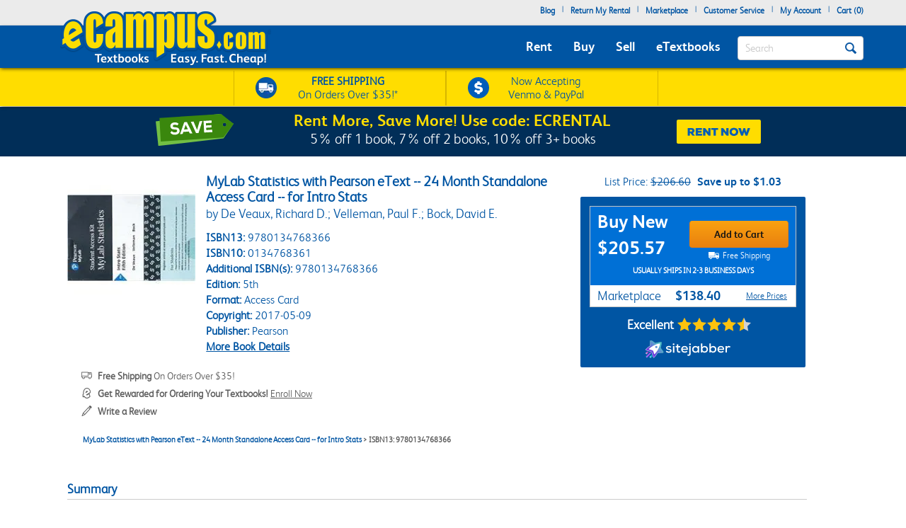

--- FILE ---
content_type: text/css
request_url: https://static.sitejabber.com//js/noty/noty.min.1631207691.css
body_size: 2406
content:
#noty_layout__bottom,#noty_layout__bottomCenter,#noty_layout__bottomLeft,#noty_layout__bottomRight,#noty_layout__center,#noty_layout__centerLeft,#noty_layout__centerRight,#noty_layout__top,#noty_layout__top--coronavirus,#noty_layout__topCenter,#noty_layout__topLeft,#noty_layout__topRight,.noty_layout_mixin{position:fixed;margin:0;padding:0;z-index:9999999;-webkit-transform:translateZ(0) scale(1);-moz-transform:translateZ(0) scale(1);transform:translateZ(0) scale(1);-webkit-backface-visibility:hidden;-moz-backface-visibility:hidden;backface-visibility:hidden;-webkit-font-smoothing:subpixel-antialiased;filter:blur(0);-webkit-filter:blur(0);max-width:90%}#noty_layout__top,#noty_layout__top--coronavirus{top:0;left:0;width:100%;max-width:100%}#noty_layout__top--coronavirus{z-index:1039}#noty_layout__topLeft{top:20px;left:20px;width:325px}#noty_layout__topCenter{top:5%;left:50%;width:325px;-webkit-transform:translate(-webkit-calc(-50% - .5px)) translateZ(0) scale(1);-moz-transform:translate(-moz-calc(-50% - .5px)) translateZ(0) scale(1);transform:translate(calc(-50% - .5px)) translateZ(0) scale(1)}#noty_layout__topRight{top:20px;right:20px;width:325px}#noty_layout__bottom{bottom:0;left:5%;width:90%}#noty_layout__bottomLeft{bottom:20px;left:20px;width:325px}#noty_layout__bottomCenter{bottom:5%;left:50%;width:325px;-webkit-transform:translate(-webkit-calc(-50% - .5px)) translateZ(0) scale(1);-moz-transform:translate(-moz-calc(-50% - .5px)) translateZ(0) scale(1);transform:translate(calc(-50% - .5px)) translateZ(0) scale(1)}#noty_layout__bottomRight{bottom:20px;right:20px;width:325px}#noty_layout__center{top:50%;left:50%;width:325px;-webkit-transform:translate(-webkit-calc(-50% - .5px),-webkit-calc(-50% - .5px)) translateZ(0) scale(1);-moz-transform:translate(-moz-calc(-50% - .5px),-moz-calc(-50% - .5px)) translateZ(0) scale(1);transform:translate(calc(-50% - .5px),calc(-50% - .5px)) translateZ(0) scale(1)}#noty_layout__centerLeft{left:20px}#noty_layout__centerLeft,#noty_layout__centerRight{top:50%;width:325px;-webkit-transform:translateY(-webkit-calc(-50% - .5px)) translateZ(0) scale(1);-moz-transform:translateY(-moz-calc(-50% - .5px)) translateZ(0) scale(1);transform:translateY(calc(-50% - .5px)) translateZ(0) scale(1)}#noty_layout__centerRight{right:20px}.noty_progressbar{display:none}.noty_has_timeout .noty_progressbar{display:block;position:absolute;left:0;bottom:0;height:3px;width:100%;background-color:#646464;opacity:.2;filter:alpha(opacity=10)}.noty_bar{-webkit-backface-visibility:hidden;-webkit-transform:translate(0) translateZ(0) scale(1);-moz-transform:translate(0) scale(1);-ms-transform:translate(0) scale(1);-o-transform:translate(0) scale(1);transform:translate(0) scale(1);-webkit-font-smoothing:subpixel-antialiased;overflow:hidden}.noty_effects_open{opacity:0;-webkit-transform:translate(50%);-moz-transform:translate(50%);-ms-transform:translate(50%);-o-transform:translate(50%);transform:translate(50%);-webkit-animation:noty_anim_in .5s cubic-bezier(.68,-.55,.265,1.55);-moz-animation:noty_anim_in .5s cubic-bezier(.68,-.55,.265,1.55);-o-animation:noty_anim_in .5s cubic-bezier(.68,-.55,.265,1.55);animation:noty_anim_in .5s cubic-bezier(.68,-.55,.265,1.55);-webkit-animation-fill-mode:forwards;-moz-animation-fill-mode:forwards;-o-animation-fill-mode:forwards;animation-fill-mode:forwards}.noty_effects_close{-webkit-animation:noty_anim_out .5s cubic-bezier(.68,-.55,.265,1.55);-moz-animation:noty_anim_out .5s cubic-bezier(.68,-.55,.265,1.55);-o-animation:noty_anim_out .5s cubic-bezier(.68,-.55,.265,1.55);animation:noty_anim_out .5s cubic-bezier(.68,-.55,.265,1.55);-webkit-animation-fill-mode:forwards;-moz-animation-fill-mode:forwards;-o-animation-fill-mode:forwards;animation-fill-mode:forwards}.noty_fix_effects_height{-webkit-animation:noty_anim_height 75ms ease-out;-moz-animation:noty_anim_height 75ms ease-out;-o-animation:noty_anim_height 75ms ease-out;animation:noty_anim_height 75ms ease-out}.noty_close_with_click{cursor:pointer}.noty_close_button{cursor:pointer;margin-top:-7px;position:absolute;right:10px;top:50%}.noty_bar>.noty_close_button{display:none}.noty_close_button:hover{background-color:rgba(0,0,0,.1)}.noty_modal{position:fixed;width:100%;height:100%;background-color:#000;z-index:10000;opacity:.3;left:0;top:0}.noty_modal.noty_modal_open{opacity:0;-webkit-animation:noty_modal_in .3s ease-out;-moz-animation:noty_modal_in .3s ease-out;-o-animation:noty_modal_in .3s ease-out;animation:noty_modal_in .3s ease-out}.noty_modal.noty_modal_close{-webkit-animation:noty_modal_out .3s ease-out;-moz-animation:noty_modal_out .3s ease-out;-o-animation:noty_modal_out .3s ease-out;animation:noty_modal_out .3s ease-out;-webkit-animation-fill-mode:forwards;-moz-animation-fill-mode:forwards;-o-animation-fill-mode:forwards;animation-fill-mode:forwards}@-webkit-keyframes noty_modal_in{to{opacity:.3}}@-moz-keyframes noty_modal_in{to{opacity:.3}}@-o-keyframes noty_modal_in{to{opacity:.3}}@keyframes noty_modal_in{to{opacity:.3}}@-webkit-keyframes noty_modal_out{to{opacity:0}}@-moz-keyframes noty_modal_out{to{opacity:0}}@-o-keyframes noty_modal_out{to{opacity:0}}@keyframes noty_modal_out{to{opacity:0}}@-webkit-keyframes noty_anim_in{to{-webkit-transform:translate(0);transform:translate(0);opacity:1}}@-moz-keyframes noty_anim_in{to{-webkit-transform:translate(0);-moz-transform:translate(0);transform:translate(0);opacity:1}}@-o-keyframes noty_anim_in{to{-webkit-transform:translate(0);-o-transform:translate(0);transform:translate(0);opacity:1}}@keyframes noty_anim_in{to{-webkit-transform:translate(0);-moz-transform:translate(0);-o-transform:translate(0);transform:translate(0);opacity:1}}@-webkit-keyframes noty_anim_out{to{-webkit-transform:translate(50%);transform:translate(50%);opacity:0}}@-moz-keyframes noty_anim_out{to{-webkit-transform:translate(50%);-moz-transform:translate(50%);transform:translate(50%);opacity:0}}@-o-keyframes noty_anim_out{to{-webkit-transform:translate(50%);-o-transform:translate(50%);transform:translate(50%);opacity:0}}@keyframes noty_anim_out{to{-webkit-transform:translate(50%);-moz-transform:translate(50%);-o-transform:translate(50%);transform:translate(50%);opacity:0}}@-webkit-keyframes noty_anim_height{to{height:0}}@-moz-keyframes noty_anim_height{to{height:0}}@-o-keyframes noty_anim_height{to{height:0}}@keyframes noty_anim_height{to{height:0}}.noty_theme__relax.noty_bar{margin:4px 0;overflow:hidden;-webkit-border-radius:2px;-moz-border-radius:2px;border-radius:2px;position:relative}.noty_theme__relax.noty_bar .noty_body{padding:10px}.noty_theme__relax.noty_bar .noty_buttons{border-top:1px solid #e7e7e7;padding:5px 10px}.noty_theme__relax.noty_type__alert,.noty_theme__relax.noty_type__notification{background-color:#fff;border:1px solid #dedede;color:#444}.noty_theme__relax.noty_type__warning{background-color:#ffeaa8;border:1px solid #ffc237;color:#826200}.noty_theme__relax.noty_type__warning .noty_buttons{border-color:#dfaa30}.noty_theme__relax.noty_type__error{background-color:#ff8181;border:1px solid #e25353;color:#fff}.noty_theme__relax.noty_type__error .noty_buttons{border-color:#8b0000}.noty_theme__relax.noty_type__info,.noty_theme__relax.noty_type__information{background-color:#78c5e7;border:1px solid #3badd6;color:#fff}.noty_theme__relax.noty_type__info .noty_buttons,.noty_theme__relax.noty_type__information .noty_buttons{border-color:#0b90c4}.noty_theme__relax.noty_type__success{background-color:#bcf5bc;border:1px solid #7cdd77;color:#006400}.noty_theme__relax.noty_type__success .noty_buttons{border-color:#50c24e}.noty_theme__metroui.noty_bar{margin:0;overflow:hidden;position:relative;-webkit-box-shadow:rgba(0,0,0,.298039) 0 0 5px 0;-moz-box-shadow:rgba(0,0,0,.298039) 0 0 5px 0;box-shadow:0 0 5px 0 rgba(0,0,0,.298039)}.noty_theme__metroui.noty_bar .noty_progressbar{position:absolute;left:0;bottom:0;height:0;width:100%;background-color:#000;opacity:.2;filter:alpha(opacity=20)}.noty_theme__metroui.noty_bar .noty_body{padding:1.05em;font-size:14px;line-height:20px;text-align:center}.noty_theme__metroui.noty_bar .noty_buttons{padding:0 10px .5em}.noty_theme__metroui.noty_type__alert,.noty_theme__metroui.noty_type__notification{background-color:#fff;color:#1d1d1d}.noty_theme__metroui.noty_type__warning{background-color:#fa6800;color:#fff}.noty_theme__metroui.noty_type__error{background-color:#ce352c;color:#fff}.noty_theme__metroui.noty_type__error--inverted{background-color:rgba(210,0,9,.1);border:1px solid #ce352c;color:#ce352c}.noty_theme__metroui.noty_type__info,.noty_theme__metroui.noty_type__information{background-color:#1ba1e2;color:#fff}.noty_theme__metroui.noty_type__success{background-color:#60a917;color:#fff}.noty_theme__mint.noty_bar{margin:4px 0;overflow:hidden;-webkit-border-radius:2px;-moz-border-radius:2px;border-radius:2px;position:relative}.noty_theme__mint.noty_bar .noty_body{padding:10px;font-size:14px}.noty_theme__mint.noty_bar .noty_buttons{padding:10px}.noty_theme__mint.noty_type__alert,.noty_theme__mint.noty_type__notification{background-color:#fff;border-bottom:1px solid #d1d1d1;color:#2f2f2f}.noty_theme__mint.noty_type__warning{background-color:#ffae42;border-bottom:1px solid #e89f3c;color:#fff}.noty_theme__mint.noty_type__error{background-color:#de636f;border-bottom:1px solid #ca5a65;color:#fff}.noty_theme__mint.noty_type__info,.noty_theme__mint.noty_type__information{background-color:#7f7eff;border-bottom:1px solid #7473e8;color:#fff}.noty_theme__mint.noty_type__success{background-color:#afc765;border-bottom:1px solid #a0b55c;color:#fff}.noty_theme__sunset.noty_bar{margin:4px 0;overflow:hidden;-webkit-border-radius:2px;-moz-border-radius:2px;border-radius:2px;position:relative}.noty_theme__sunset.noty_bar .noty_body{padding:10px;font-size:14px;text-shadow:1px 1px 1px rgba(0,0,0,.1)}.noty_theme__sunset.noty_bar .noty_buttons{padding:10px}.noty_theme__sunset.noty_type__alert,.noty_theme__sunset.noty_type__notification{background-color:#073b4c;color:#fff}.noty_theme__sunset.noty_type__alert .noty_progressbar,.noty_theme__sunset.noty_type__notification .noty_progressbar{background-color:#fff}.noty_theme__sunset.noty_type__warning{background-color:#ffd166;color:#fff}.noty_theme__sunset.noty_type__error{background-color:#ef476f;color:#fff}.noty_theme__sunset.noty_type__error .noty_progressbar{opacity:.4}.noty_theme__sunset.noty_type__info,.noty_theme__sunset.noty_type__information{background-color:#118ab2;color:#fff}.noty_theme__sunset.noty_type__info .noty_progressbar,.noty_theme__sunset.noty_type__information .noty_progressbar{opacity:.6}.noty_theme__sunset.noty_type__success{background-color:#06d6a0;color:#fff}.noty_theme__bootstrap-v3.noty_bar{margin:4px 0;overflow:hidden;position:relative;border:1px solid transparent;-webkit-border-radius:4px;-moz-border-radius:4px;border-radius:4px}.noty_theme__bootstrap-v3.noty_bar .noty_body{padding:15px}.noty_theme__bootstrap-v3.noty_bar .noty_buttons{padding:10px}.noty_theme__bootstrap-v3.noty_bar .noty_close_button{font-size:21px;font-weight:700;line-height:1;color:#000;text-shadow:0 1px 0 #fff;filter:alpha(opacity=20);opacity:.2;background:transparent}.noty_theme__bootstrap-v3.noty_bar .noty_close_button:hover{background:transparent;text-decoration:none;cursor:pointer;filter:alpha(opacity=50);opacity:.5}.noty_theme__bootstrap-v3.noty_type__alert,.noty_theme__bootstrap-v3.noty_type__notification{background-color:#fff;color:inherit}.noty_theme__bootstrap-v3.noty_type__warning{background-color:#fcf8e3;color:#8a6d3b;border-color:#faebcc}.noty_theme__bootstrap-v3.noty_type__error{background-color:#f2dede;color:#a94442;border-color:#ebccd1}.noty_theme__bootstrap-v3.noty_type__info,.noty_theme__bootstrap-v3.noty_type__information{background-color:#d9edf7;color:#31708f;border-color:#bce8f1}.noty_theme__bootstrap-v3.noty_type__success{background-color:#dff0d8;color:#3c763d;border-color:#d6e9c6}.noty_theme__bootstrap-v4.noty_bar{margin:4px 0;overflow:hidden;position:relative;border:1px solid transparent;-webkit-border-radius:.25rem;-moz-border-radius:.25rem;border-radius:.25rem}.noty_theme__bootstrap-v4.noty_bar .noty_body{padding:.75rem 1.25rem}.noty_theme__bootstrap-v4.noty_bar .noty_buttons{padding:10px}.noty_theme__bootstrap-v4.noty_bar .noty_close_button{font-size:1.5rem;font-weight:700;line-height:1;color:#000;text-shadow:0 1px 0 #fff;filter:alpha(opacity=20);opacity:.5;background:transparent}.noty_theme__bootstrap-v4.noty_bar .noty_close_button:hover{background:transparent;text-decoration:none;cursor:pointer;filter:alpha(opacity=50);opacity:.75}.noty_theme__bootstrap-v4.noty_type__alert,.noty_theme__bootstrap-v4.noty_type__notification{background-color:#fff;color:inherit}.noty_theme__bootstrap-v4.noty_type__warning{background-color:#fcf8e3;color:#8a6d3b;border-color:#faebcc}.noty_theme__bootstrap-v4.noty_type__error{background-color:#f2dede;color:#a94442;border-color:#ebccd1}.noty_theme__bootstrap-v4.noty_type__info,.noty_theme__bootstrap-v4.noty_type__information{background-color:#d9edf7;color:#31708f;border-color:#bce8f1}.noty_theme__bootstrap-v4.noty_type__success{background-color:#dff0d8;color:#3c763d;border-color:#d6e9c6}.noty_theme__semanticui.noty_bar{margin:4px 0;overflow:hidden;position:relative;border:1px solid transparent;font-size:1em;-webkit-border-radius:.28571429rem;-moz-border-radius:.28571429rem;border-radius:.28571429rem;-webkit-box-shadow:0 0 0 1px rgba(34,36,38,.22) inset,0 0 0 0 transparent;-moz-box-shadow:0 0 0 1px rgba(34,36,38,.22) inset,0 0 0 0 transparent;box-shadow:inset 0 0 0 1px rgba(34,36,38,.22),0 0 0 0 transparent}.noty_theme__semanticui.noty_bar .noty_body{padding:1em 1.5em;line-height:1.4285em}.noty_theme__semanticui.noty_bar .noty_buttons{padding:10px}.noty_theme__semanticui.noty_type__alert,.noty_theme__semanticui.noty_type__notification{background-color:#f8f8f9;color:rgba(0,0,0,.87)}.noty_theme__semanticui.noty_type__warning{background-color:#fffaf3;color:#573a08;-webkit-box-shadow:0 0 0 1px #c9ba9b inset,0 0 0 0 transparent;-moz-box-shadow:0 0 0 1px #c9ba9b inset,0 0 0 0 transparent;box-shadow:inset 0 0 0 1px #c9ba9b,0 0 0 0 transparent}.noty_theme__semanticui.noty_type__error{background-color:#fff6f6;color:#9f3a38;-webkit-box-shadow:0 0 0 1px #e0b4b4 inset,0 0 0 0 transparent;-moz-box-shadow:0 0 0 1px #e0b4b4 inset,0 0 0 0 transparent;box-shadow:inset 0 0 0 1px #e0b4b4,0 0 0 0 transparent}.noty_theme__semanticui.noty_type__info,.noty_theme__semanticui.noty_type__information{background-color:#f8ffff;color:#276f86;-webkit-box-shadow:0 0 0 1px #a9d5de inset,0 0 0 0 transparent;-moz-box-shadow:0 0 0 1px #a9d5de inset,0 0 0 0 transparent;box-shadow:inset 0 0 0 1px #a9d5de,0 0 0 0 transparent}.noty_theme__semanticui.noty_type__success{background-color:#fcfff5;color:#2c662d;-webkit-box-shadow:0 0 0 1px #a3c293 inset,0 0 0 0 transparent;-moz-box-shadow:0 0 0 1px #a3c293 inset,0 0 0 0 transparent;box-shadow:inset 0 0 0 1px #a3c293,0 0 0 0 transparent}.noty_theme__nest.noty_bar{margin:0 0 15px;overflow:hidden;-webkit-border-radius:2px;-moz-border-radius:2px;border-radius:2px;position:relative;-webkit-box-shadow:rgba(0,0,0,.098039) 5px 4px 10px 0;-moz-box-shadow:rgba(0,0,0,.098039) 5px 4px 10px 0;box-shadow:5px 4px 10px 0 rgba(0,0,0,.098039)}.noty_theme__nest.noty_bar .noty_body{padding:10px;font-size:14px;text-shadow:1px 1px 1px rgba(0,0,0,.1)}.noty_theme__nest.noty_bar .noty_buttons{padding:10px}.noty_layout .noty_theme__nest.noty_bar{z-index:5}.noty_layout .noty_theme__nest.noty_bar:nth-child(2){position:absolute;top:0;margin-top:4px;margin-right:-4px;margin-left:4px;z-index:4;width:100%}.noty_layout .noty_theme__nest.noty_bar:nth-child(3){position:absolute;top:0;margin-top:8px;margin-right:-8px;margin-left:8px;z-index:3;width:100%}.noty_layout .noty_theme__nest.noty_bar:nth-child(4){position:absolute;top:0;margin-top:12px;margin-right:-12px;margin-left:12px;z-index:2;width:100%}.noty_layout .noty_theme__nest.noty_bar:nth-child(5){position:absolute;top:0;margin-top:16px;margin-right:-16px;margin-left:16px;z-index:1;width:100%}.noty_layout .noty_theme__nest.noty_bar:nth-child(n+6){position:absolute;top:0;margin-top:20px;margin-right:-20px;margin-left:20px;z-index:-1;width:100%}#noty_layout__bottomLeft .noty_theme__nest.noty_bar:nth-child(2),#noty_layout__topLeft .noty_theme__nest.noty_bar:nth-child(2){margin-top:4px;margin-left:-4px;margin-right:4px}#noty_layout__bottomLeft .noty_theme__nest.noty_bar:nth-child(3),#noty_layout__topLeft .noty_theme__nest.noty_bar:nth-child(3){margin-top:8px;margin-left:-8px;margin-right:8px}#noty_layout__bottomLeft .noty_theme__nest.noty_bar:nth-child(4),#noty_layout__topLeft .noty_theme__nest.noty_bar:nth-child(4){margin-top:12px;margin-left:-12px;margin-right:12px}#noty_layout__bottomLeft .noty_theme__nest.noty_bar:nth-child(5),#noty_layout__topLeft .noty_theme__nest.noty_bar:nth-child(5){margin-top:16px;margin-left:-16px;margin-right:16px}#noty_layout__bottomLeft .noty_theme__nest.noty_bar:nth-child(n+6),#noty_layout__topLeft .noty_theme__nest.noty_bar:nth-child(n+6){margin-top:20px;margin-left:-20px;margin-right:20px}.noty_theme__nest.noty_type__alert,.noty_theme__nest.noty_type__notification{background-color:#073b4c;color:#fff}.noty_theme__nest.noty_type__alert .noty_progressbar,.noty_theme__nest.noty_type__notification .noty_progressbar{background-color:#fff}.noty_theme__nest.noty_type__warning{background-color:#ffd166;color:#fff}.noty_theme__nest.noty_type__error{background-color:#ef476f;color:#fff}.noty_theme__nest.noty_type__error .noty_progressbar{opacity:.4}.noty_theme__nest.noty_type__info,.noty_theme__nest.noty_type__information{background-color:#118ab2;color:#fff}.noty_theme__nest.noty_type__info .noty_progressbar,.noty_theme__nest.noty_type__information .noty_progressbar{opacity:.6}.noty_theme__nest.noty_type__success{background-color:#06d6a0;color:#fff}

--- FILE ---
content_type: application/javascript
request_url: https://www.ecampus.com/dmgej3FlVTUYo/Bv/xlAF_I33xSDY/z5ufzDDQG9JtXmQi3t/EzQmBQE/K2ZMdj/J-SAwB
body_size: 168075
content:
(function(){if(typeof Array.prototype.entries!=='function'){Object.defineProperty(Array.prototype,'entries',{value:function(){var index=0;const array=this;return {next:function(){if(index<array.length){return {value:[index,array[index++]],done:false};}else{return {done:true};}},[Symbol.iterator]:function(){return this;}};},writable:true,configurable:true});}}());(function(){zz();sg6();hM6();var Jb=function(PP,n9){var wb=IN["Math"]["round"](IN["Math"]["random"]()*(n9-PP)+PP);return wb;};var Cb=function(){return IN["window"]["navigator"]["userAgent"]["replace"](/\\|"/g,'');};var Sg=function(){return ["A","WX;-oR[YC]FZ\x3f\r\x40{;, KbhCKi*Q,Wa\x3fRpieCU\vSPqQp\'!hbP","V^","jS7\nQI<!JTM","\x07]a>\fdC;,<","7GD","VMGE5G","[^","YQLP\fB","]FPV%","W[YU","Z3\b\x40","7,\"YG_OX","!*=YQiBF\x07W|\x3fQi 0=","#UVU","\\%","!YMJ","V/\tY\r&;]","V^7#","Y\vKP%\x40I ","1>h","NXW|\x3f\rBM>","\x07C\\\x3f [\\706","\\-HZ_\n\fLY4JK`D7b\b;N\\PJ\rW4YWC6\'o_ZPYU\fV2UO&\'\t<ZKYG\x40>P\\Ir;U[\rF\v\fBP","{K\x40V","\'NZSH","V#Q~71;o\\YCU6LX4","*qx<YI<6","LD#Ua8",":RQ[K]\x07A",">#\b;u[ZHL%","V^3,<","5\'\x07URVhZJE(/\x07AI!","+","arX\vQb0\ru\x4070","XI#\'","Z","\'Q_","YQ","%*,T","O%\'u","[","QX,*NC_A","e","<\t[","VP%8FE07*","RP3`I\x3f2=]GG~\x40DR4","$8YWZ_]\x07Wj$\x07U\\\"\'","","VB","!)\x3f","ZA=7\b*IE","PHHZ","VA\r1","#","a=&#Y","[uCf\t(","p","_7,\b NjZL\x40\v\x40","Pf\f[Q","\x07]X3 *","GI10;","^F","\r\x40M \'","E>Q^6-\f!","iX","\n|>7bU[\f\rW)1;}\f08OPL^","&OaW\x40QQBI","\x008YPLn[\f\x40V%","\x07SY","_Q]rU\rtE>RMet\v)_or\x40W\fzt#\v","RLZ\rDR4","\fTGQ\x40QJ0\x40X>\rKpI!) LhDQ\x07W","PM&\'","\t*O\x40RYz\v\x40","~","WKY\x40\f","UV","SBZ\n","PI-!HtJ","*8hP2YhlFl5y%F\'q+Kt,5([","UX7","A>\fQB6","V0P7.!U\x40S","Uc0#F","UW","/QZ;!\x00N\\[C\x40\vLZ\x3f<ZX","pPX4","+*Q","K^Q(v}4\x008]V7","\\M \'NG_TvCP#","R[YuW\\3\f","_+/ P","0G_; #UAG\x00Q\x07KA\"","ZY\x3f =ZKC\x40","","\r7XGW[Q=\x40C0\n\x40I","_AJ","\'Y[","\"eA>*]B5(","B>","k7,=]AQ_T=\v\nPUr0!R\\PJ","L","5=IT\"\r\'\n\x40E !Z\\L\x40","&`^3!","\bN\"&E","\x07HZ\'","BzJ~vly`>6qa","\\MoF\v\x40","TZJBd\rQZ2","mcYd\x00U-]y\tc\te","<2\b","<IFNHZ\x07Af%","(YAqZZ:JE4\vpI!!\t&LAQ_G","L\x40M","SI&\"YE_IG","R[Yq\x40[\"","s","TME","ZC /#","\t*RQ[_QP","#jtrxq","5=UY0\x00\x07]K:6$^\\PI]zj","59","zHR\vIAq;C_70[\x07YYNHF",":\'+","JFCI0);TKY[\f\vIY","F\"\r","IZ28\x40C #*","M\"2!XvVDX"," !\x3f","6#\x3f","\x00\x07UX4-\t\"jPL^]\f","UN","\'XTy;>2fRAR-JBBh.QE[IU#WG0\x00T","\\3%)SVK^","CE2","5\'YY[\x40Q\\}4Fj=02!P\\PH","Z!","FaKD","AB9,8R","\n\x40X3!\nJPPY","FC\x3f\'4-V",";1:=NTG","\f",".![","7kx*;.ps\x00\x075\vyg{k=\'gr","YH\x405\x40Y4FU","\n\x07",";18.LAK_Q9UE>\vP;%.P","Q<","7\b*N[_\x40Q","\\W","[N\b}TAG","YTFFZ!","ZNHZ","DC;,*NaG]Q","5\'S\\]HG","J","]EQ\t\tg\\>FE1(RTR","\nGC ;]","\']\\<\fKWM>.[<HT]F\v_Pq\b\bQI6\'","\x40W:#]H6\'","G\\7!.PvVLF)\rP[%","\nXR[\rd.$c8\x07F","=]O7;UZPhB\fQ","]_J","\rQ","5;U[{UD\x07VF8.F^=0"];};var U9=function Df(NM,gI){'use strict';var ZI=Df;switch(NM){case dr:{AI.push(gT);var XT=jT()[WB(g8)](nj,PE);try{var h9=AI.length;var DG=FE(FE(H));if(IN[AB()[UT(zb)](MP,xT)][jT()[WB(Vb)](LM,Lj)]&&IN[AB()[UT(zb)](MP,xT)][jT()[WB(Vb)].call(null,LM,Lj)][tt]&&IN[b9(typeof AB()[UT(CZ)],zf('',[][[]]))?AB()[UT(zb)](MP,xT):AB()[UT(Qt)](NO,Gj)][jT()[WB(Vb)](LM,Lj)][tt][tt]&&IN[AB()[UT(zb)](MP,xT)][jT()[WB(Vb)].call(null,LM,Lj)][tt][tt][kb()[B8(D3)](KG,BO,l8,M8)]){var P3=XE(IN[AB()[UT(zb)](MP,xT)][jT()[WB(Vb)](LM,Lj)][tt][wZ[KG]][kb()[B8(D3)].apply(null,[zB,BO,l8,M8])],IN[b9(typeof AB()[UT(cI)],zf('',[][[]]))?AB()[UT(zb)].apply(null,[MP,xT]):AB()[UT(Qt)](qP,vt)][b9(typeof jT()[WB(PO)],zf('',[][[]]))?jT()[WB(Vb)](LM,Lj):jT()[WB(MO)].call(null,b8,I8)][tt]);var BZ=P3?XE(typeof Bb()[tM(Uj)],'undefined')?Bb()[tM(OT)](rj,lP,ct):Bb()[tM(dE)].apply(null,[BM,bP,xV]):b9(typeof AB()[UT(j9)],zf([],[][[]]))?AB()[UT(tt)](Lb,LI):AB()[UT(Qt)].apply(null,[MG,jP]);var Ot;return AI.pop(),Ot=BZ,Ot;}else{var vZ;return AI.pop(),vZ=XT,vZ;}}catch(GT){AI.splice(Nj(h9,dE),Infinity,gT);var TZ;return AI.pop(),TZ=XT,TZ;}AI.pop();}break;case jr:{AI.push(Lf);var bb=jT()[WB(g8)](nj,wj);try{var IE=AI.length;var OZ=FE(FE(H));bb=b9(typeof IN[b9(typeof kj()[Ct(cj)],zf([],[][[]]))?kj()[Ct(KG)](DT,KO,Vb,ST,KT,sI):kj()[Ct(cI)](Qt,gt,FE(FE(dE)),CP,FB,DV)],Bb()[tM(rb)].call(null,TB,rM,jI))?XE(typeof Bb()[tM(Q3)],zf([],[][[]]))?Bb()[tM(OT)](Kt,YI,FE(FE(tt))):Bb()[tM(dE)].call(null,A2,bP,fZ):XE(typeof AB()[UT(kP)],'undefined')?AB()[UT(Qt)](PO,bG):AB()[UT(tt)].apply(null,[Lb,rc]);}catch(pT){AI.splice(Nj(IE,dE),Infinity,Lf);bb=kb()[B8(Qt)].apply(null,[BV,dE,nB,WV]);}var bO;return AI.pop(),bO=bb,bO;}break;case nU:{AI.push(RE);var AP=jT()[WB(g8)].apply(null,[nj,CT]);try{var FI=AI.length;var sO=FE({});AP=IN[XE(typeof Bb()[tM(rI)],'undefined')?Bb()[tM(OT)].apply(null,[FM,Zj,Q8]):Bb()[tM(HV)](hU,Uj,dE)][rB()[hV(cI)](ft,KO,BM)][jT()[WB(WT)](r9,Ur)](jT()[WB(cg)](gG,Tq))?XE(typeof Bb()[tM(OT)],zf('',[][[]]))?Bb()[tM(OT)].apply(null,[tI,YM,VB]):Bb()[tM(dE)].call(null,cr,bP,ff):AB()[UT(tt)].call(null,Lb,Js);}catch(fO){AI.splice(Nj(FI,dE),Infinity,RE);AP=kb()[B8(Qt)](jG,dE,nB,EP);}var wB;return AI.pop(),wB=AP,wB;}break;case th:{AI.push(tB);try{var MT=AI.length;var Fg=FE([]);var gf=tt;var IG=IN[kj()[Ct(tt)].apply(null,[vP,cj,FE(FE([])),jG,jG,CE])][b9(typeof rB()[hV(D3)],zf('',[][[]]))?rB()[hV(E3)](HT,wM,Gq):rB()[hV(ff)].call(null,FO,RO,PM)](IN[E9()[Xt(cg)](lV,Ug,QT,QV)][XE(typeof rB()[hV(mB)],zf('',[][[]]))?rB()[hV(ff)](YM,FE(dE),S8):rB()[hV(cI)](ft,E3,JG)],b9(typeof AB()[UT(LM)],'undefined')?AB()[UT(kP)](At,rm):AB()[UT(Qt)].call(null,OP,Rt));if(IG){gf++;FE(FE(IG[E9()[Xt(zI)](WI,vI,Bg,EN)]))&&wO(IG[E9()[Xt(zI)](kZ,vI,J9,EN)][kj()[Ct(BO)](SG,rb,Vb,Dt,RI,V3)]()[E9()[Xt(Qg)].apply(null,[FE(FE([])),lG,dZ,KV])](AB()[UT(pZ)](jI,vq)),Xb(dE))&&gf++;}var fB=gf[kj()[Ct(BO)](FE(FE(tt)),rb,HV,Dt,rb,V3)]();var OB;return AI.pop(),OB=fB,OB;}catch(OG){AI.splice(Nj(MT,dE),Infinity,tB);var QI;return QI=jT()[WB(g8)](nj,I8),AI.pop(),QI;}AI.pop();}break;case wc:{var sZ=gI[H];AI.push(F8);var zt;return zt=IN[b9(typeof kj()[Ct(WT)],'undefined')?kj()[Ct(tt)].apply(null,[DT,cj,Lb,jG,r8,TG]):kj()[Ct(cI)](dj,sb,EV,kI,jG,C9)][rB()[hV(E3)](HT,Xg,t8)](IN[AB()[UT(zb)].call(null,MP,UG)][E9()[Xt(vj)].apply(null,[dI,Kg,WT,SI])],sZ),AI.pop(),zt;}break;case tQ:{AI.push(T3);var IV=IN[kj()[Ct(tt)].apply(null,[zI,cj,rb,jG,pZ,zP])][Bb()[tM(Uj)].call(null,MB,SO,r8)]?IN[XE(typeof kj()[Ct(CZ)],zf([],[][[]]))?kj()[Ct(cI)](pZ,O9,FE({}),hI,l8,h8):kj()[Ct(tt)](BV,cj,FE(FE({})),jG,VT,zP)][XE(typeof rB()[hV(rg)],zf('',[][[]]))?rB()[hV(ff)](L9,FE(FE(dE)),Lg):rB()[hV(ct)].call(null,pP,FE(FE(tt)),wf)](IN[XE(typeof kj()[Ct(Xg)],zf([],[][[]]))?kj()[Ct(cI)](rI,wj,rb,qV,FO,PE):kj()[Ct(tt)](K8,cj,FE(FE(tt)),jG,Q8,zP)][Bb()[tM(Uj)](MB,SO,ct)](IN[AB()[UT(zb)](MP,fV)]))[XE(typeof mP()[BG(OT)],zf(jT()[WB(rb)](ff,Wh),[][[]]))?mP()[BG(K8)](M9,DO,JV,D9):mP()[BG(tt)].call(null,zb,Xj,ff,f8)](kb()[B8(EV)].call(null,hE,dE,QT,bE)):jT()[WB(rb)].call(null,ff,Wh);var GM;return AI.pop(),GM=IV,GM;}break;case hr:{AI.push(zG);try{var TM=AI.length;var I3=FE({});var tO=new (IN[jT()[WB(Lb)](gg,L)][Bb()[tM(l8)].apply(null,[pg,CZ,OM])][jT()[WB(dj)](Og,xH)][tk()[md(kF)].call(null,ck,KO,mp,dA)])();var YJ=new (IN[XE(typeof jT()[WB(MP)],zf('',[][[]]))?jT()[WB(MO)](qV,hC):jT()[WB(Lb)].call(null,gg,L)][Bb()[tM(l8)].apply(null,[pg,CZ,Hl])][jT()[WB(dj)].call(null,Og,xH)][XE(typeof rB()[hV(kp)],zf([],[][[]]))?rB()[hV(ff)](t7,LM,xV):rB()[hV(Vx)].call(null,Ug,nj,rJ)])();var Ll;return AI.pop(),Ll=FE({}),Ll;}catch(kJ){AI.splice(Nj(TM,dE),Infinity,zG);var Sk;return Sk=XE(kJ[jT()[WB(K8)].apply(null,[D3,qq])][XE(typeof rB()[hV(kF)],'undefined')?rB()[hV(ff)].call(null,NA,pZ,bS):rB()[hV(Xg)](vl,vP,FW)],b9(typeof rB()[hV(VB)],'undefined')?rB()[hV(Lb)](HV,FE(FE([])),nY):rB()[hV(ff)].apply(null,[JA,D3,Bw])),AI.pop(),Sk;}AI.pop();}break;case K6:{var WW;AI.push(jk);return WW=FE(Vp(rB()[hV(cI)].apply(null,[ft,FE([]),HQ]),IN[jT()[WB(Lb)].call(null,gg,rP)][Bb()[tM(l8)](Ig,CZ,FO)][jT()[WB(dj)].call(null,Og,hg)][XE(typeof tk()[md(OM)],'undefined')?tk()[md(dE)](pP,Rp,HA,kp):tk()[md(kF)](Fj,KO,mp,MX)])||Vp(rB()[hV(cI)](ft,lV,HQ),IN[jT()[WB(Lb)](gg,rP)][Bb()[tM(l8)].apply(null,[Ig,CZ,SC])][b9(typeof jT()[WB(OM)],zf([],[][[]]))?jT()[WB(dj)](Og,hg):jT()[WB(MO)].apply(null,[HF,k7])][rB()[hV(Vx)].call(null,Ug,FE(FE({})),hf)])),AI.pop(),WW;}break;case PN:{var g7=gI[H];var tW=gI[zs];AI.push(bx);if(Gw(tW,null)||wO(tW,g7[E9()[Xt(tt)](VB,dW,Qg,Nt)]))tW=g7[E9()[Xt(tt)].call(null,nj,dW,AX,Nt)];for(var gl=tt,lw=new (IN[E9()[Xt(Lb)].apply(null,[QT,NW,KT,zx])])(tW);nR(gl,tW);gl++)lw[gl]=g7[gl];var SJ;return AI.pop(),SJ=lw,SJ;}break;case CL:{AI.push(BO);if(FE(Vp(Sd()[nX(dI)].call(null,QC,r8,kZ,dZ,K8,FE(FE([]))),IN[b9(typeof AB()[UT(mw)],zf([],[][[]]))?AB()[UT(zb)].call(null,MP,YC):AB()[UT(Qt)].apply(null,[Ed,kk])]))){var Ml;return AI.pop(),Ml=null,Ml;}var JJ=IN[XE(typeof AB()[UT(Q3)],'undefined')?AB()[UT(Qt)](R4,TC):AB()[UT(zb)].call(null,MP,YC)][Sd()[nX(dI)](QC,HV,kZ,RI,K8,SC)];var jx=JJ[AB()[UT(cg)](M9,hC)];var Rw=JJ[b9(typeof mP()[BG(dI)],'undefined')?mP()[BG(VT)](Lb,Op,cI,LW):mP()[BG(K8)](dI,W4,f8,f4)];var RF=JJ[XE(typeof kj()[Ct(K8)],'undefined')?kj()[Ct(cI)](BO,TH,QH,BF,M9,nC):kj()[Ct(rb)].call(null,fd,ff,FB,xV,ff,LS)];var kC;return kC=[jx,XE(Rw,wZ[KG])?wZ[KG]:wO(Rw,tt)?Xb(dE):Xb(Kg),RF||rB()[hV(Xj)](dE,Uj,QS)],AI.pop(),kC;}break;case Ih:{var qd=gI[H];var HW=gI[zs];AI.push(E0);var mH=Gw(null,qd)?null:k0(b9(typeof Bb()[tM(VB)],'undefined')?Bb()[tM(rb)](v4,rM,g8):Bb()[tM(OT)](YA,B4,RI),typeof IN[tk()[md(tt)](Ap,cj,kB,kp)])&&qd[IN[XE(typeof tk()[md(Qt)],'undefined')?tk()[md(dE)].call(null,MP,HA,G7,DT):tk()[md(tt)].apply(null,[Ap,cj,kB,cj])][jT()[WB(MX)](rx,vp)]]||qd[xk()[jF(rb)](hE,W0,Qt,tt,K8,At)];if(k0(null,mH)){var zW,T0,x0,VW,O0=[],sF=FE(tt),CA=FE(dE);try{var Gx=AI.length;var T7=FE(zs);if(x0=(mH=mH.call(qd))[Bb()[tM(RO)].apply(null,[Hx,OT,At])],XE(tt,HW)){if(b9(IN[XE(typeof kj()[Ct(OT)],zf(jT()[WB(rb)].apply(null,[ff,Ds]),[][[]]))?kj()[Ct(cI)].call(null,Qg,Fd,FE([]),GS,D3,gW):kj()[Ct(tt)](DT,cj,Uj,jG,vl,BJ)](mH),mH)){T7=FE(FE(zs));return;}sF=FE(dE);}else for(;FE(sF=(zW=x0.call(mH))[AB()[UT(PO)].apply(null,[OT,q0])])&&(O0[AB()[UT(cj)](KO,Up)](zW[b9(typeof E9()[Xt(EV)],zf('',[][[]]))?E9()[Xt(Xg)](fZ,wM,RO,Pb):E9()[Xt(OM)](FE(tt),cg,kF,lp)]),b9(O0[E9()[Xt(tt)](E3,dW,PO,G8)],HW));sF=FE(tt));}catch(wl){CA=FE(tt),T0=wl;}finally{AI.splice(Nj(Gx,dE),Infinity,E0);try{var Fk=AI.length;var Qx=FE({});if(FE(sF)&&k0(null,mH[b9(typeof jT()[WB(HV)],zf('',[][[]]))?jT()[WB(rg)](rW,Kl):jT()[WB(MO)].call(null,wj,l4)])&&(VW=mH[jT()[WB(rg)].apply(null,[rW,Kl])](),b9(IN[kj()[Ct(tt)](hR,cj,RI,jG,vl,BJ)](VW),VW))){Qx=FE(H);return;}}finally{AI.splice(Nj(Fk,dE),Infinity,E0);if(Qx){AI.pop();}if(CA)throw T0;}if(T7){AI.pop();}}var DA;return AI.pop(),DA=O0,DA;}AI.pop();}break;case kq:{var Jk=gI[H];AI.push(n7);var Mx=jT()[WB(g8)].apply(null,[nj,GJ]);var bC=jT()[WB(g8)](nj,GJ);var QR=new (IN[E9()[Xt(kZ)](FE(dE),Lb,FE(FE([])),w9)])(new (IN[E9()[Xt(kZ)](WT,Lb,vl,w9)])(Bb()[tM(B0)](QP,dE,FE(FE({})))));try{var TA=AI.length;var Qp=FE(FE(H));if(FE(FE(IN[jT()[WB(Lb)](gg,Ys)][XE(typeof kj()[Ct(dI)],zf([],[][[]]))?kj()[Ct(cI)].apply(null,[KG,IC,E3,PW,rb,nW]):kj()[Ct(tt)](MP,cj,FE(FE(tt)),jG,Dp,CS)]))&&FE(FE(IN[jT()[WB(Lb)].call(null,gg,Ys)][b9(typeof kj()[Ct(ff)],zf(jT()[WB(rb)](ff,E1),[][[]]))?kj()[Ct(tt)](Kw,cj,Lb,jG,BO,CS):kj()[Ct(cI)].call(null,FE(dE),IA,FE(dE),wp,l8,NX)][XE(typeof rB()[hV(dj)],zf('',[][[]]))?rB()[hV(ff)](O4,HV,Ow):rB()[hV(E3)].call(null,HT,pZ,hZ)]))){var kW=IN[kj()[Ct(tt)](g8,cj,At,jG,kp,CS)][rB()[hV(E3)](HT,KT,hZ)](IN[rB()[hV(Kw)].call(null,r8,cI,Fb)][rB()[hV(cI)](ft,FE(FE([])),Rt)],E9()[Xt(jG)](Q8,rb,Xg,w4));if(kW){Mx=QR[AB()[UT(Hl)].call(null,cI,HQ)](kW[b9(typeof E9()[Xt(Q3)],'undefined')?E9()[Xt(zI)](Qg,vI,jI,L3):E9()[Xt(OM)](Qg,Qw,Q3,wF)][XE(typeof kj()[Ct(OT)],'undefined')?kj()[Ct(cI)](g8,tC,mw,JG,pZ,hd):kj()[Ct(BO)](f0,rb,FE(FE(dE)),Dt,HV,Dl)]());}}bC=b9(IN[jT()[WB(Lb)](gg,Ys)],Jk);}catch(Ix){AI.splice(Nj(TA,dE),Infinity,n7);Mx=AB()[UT(BV)](Xj,wH);bC=AB()[UT(BV)].call(null,Xj,wH);}var fp=zf(Mx,sp(bC,dE))[kj()[Ct(BO)](ct,rb,jI,Dt,mw,Dl)]();var ZS;return AI.pop(),ZS=fp,ZS;}break;case l6:{AI.push(hC);throw new (IN[rB()[hV(Lb)](HV,jI,df)])(jT()[WB(gJ)](kZ,XU));}break;case CU:{var JX=gI[H];return JX;}break;case Dc:{var XH=gI[H];AI.push(pP);var H4=jT()[WB(rb)].apply(null,[ff,YX]);var wk=jT()[WB(rb)].call(null,ff,YX);var MH=Bb()[tM(FB)].call(null,SF,Bl,Hl);var Vk=[];try{var nH=AI.length;var hA=FE(FE(H));try{H4=XH[rB()[hV(dj)](KO,rg,Ox)];}catch(CH){AI.splice(Nj(nH,dE),Infinity,pP);if(CH[jT()[WB(SC)].call(null,Bg,xl)][XE(typeof jT()[WB(r8)],zf([],[][[]]))?jT()[WB(MO)](XX,BW):jT()[WB(HV)](OT,Lj)](MH)){H4=XE(typeof AB()[UT(PO)],zf('',[][[]]))?AB()[UT(Qt)].apply(null,[MB,TR]):AB()[UT(kp)].call(null,UF,gS);}}var rC=IN[E9()[Xt(K8)](K8,UF,FO,xx)][rB()[hV(wF)](VT,dE,U3)](UX(IN[b9(typeof E9()[Xt(hR)],zf([],[][[]]))?E9()[Xt(K8)](Kg,UF,FE(FE([])),xx):E9()[Xt(OM)].call(null,FE({}),O7,FE(FE(dE)),wJ)][E9()[Xt(Q8)].call(null,EV,Xd,cg,Od)](),wZ[PO]))[kj()[Ct(BO)].call(null,fZ,rb,FE(FE(dE)),Dt,M9,SW)]();XH[rB()[hV(dj)](KO,SC,Ox)]=rC;wk=b9(XH[rB()[hV(dj)](KO,kp,Ox)],rC);Vk=[cS(Wn,[E9()[Xt(zI)].apply(null,[Qt,vI,CZ,H9]),H4]),cS(Wn,[rB()[hV(cj)](VB,K8,R3),PR(wk,dE)[kj()[Ct(BO)].apply(null,[J9,rb,MO,Dt,kZ,SW])]()])];var jp;return AI.pop(),jp=Vk,jp;}catch(IJ){AI.splice(Nj(nH,dE),Infinity,pP);Vk=[cS(Wn,[E9()[Xt(zI)](mB,vI,K8,H9),H4]),cS(Wn,[b9(typeof rB()[hV(bP)],zf([],[][[]]))?rB()[hV(cj)](VB,zB,R3):rB()[hV(ff)](kH,Kw,Zj),wk])];}var T4;return AI.pop(),T4=Vk,T4;}break;case pY:{AI.push(dI);var s4=jT()[WB(g8)].call(null,nj,dZ);try{var l3=AI.length;var lJ=FE([]);if(IN[AB()[UT(zb)](MP,t7)]&&IN[XE(typeof AB()[UT(Uj)],'undefined')?AB()[UT(Qt)](zk,bA):AB()[UT(zb)](MP,t7)][Sd()[nX(dI)].apply(null,[lH,Hl,kZ,lV,K8,rb])]&&IN[AB()[UT(zb)].apply(null,[MP,t7])][Sd()[nX(dI)].apply(null,[lH,Q3,kZ,FE(FE({})),K8,zB])][mP()[BG(VT)](RI,Op,cI,Hd)]){var Al=IN[AB()[UT(zb)](MP,t7)][Sd()[nX(dI)](lH,kP,kZ,fZ,K8,FE(dE))][b9(typeof mP()[BG(MO)],'undefined')?mP()[BG(VT)].apply(null,[CZ,Op,cI,Hd]):mP()[BG(K8)](ff,sS,np,LR)][kj()[Ct(BO)](Vx,rb,Bg,Dt,zB,jA)]();var DW;return AI.pop(),DW=Al,DW;}else{var LF;return AI.pop(),LF=s4,LF;}}catch(CJ){AI.splice(Nj(l3,dE),Infinity,dI);var TW;return AI.pop(),TW=s4,TW;}AI.pop();}break;case hN:{var fH=gI[H];AI.push(L7);if(IN[E9()[Xt(Lb)].call(null,FE(tt),NW,Q8,rO)][Bb()[tM(hE)](Lt,Ug,vP)](fH)){var jX;return AI.pop(),jX=fH,jX;}AI.pop();}break;case fq:{AI.push(IH);var KA=jT()[WB(g8)].call(null,nj,BX);try{var qx=AI.length;var QA=FE([]);KA=b9(typeof IN[Sd()[nX(kF)](Tx,Dp,ft,MO,Lb,K8)],Bb()[tM(rb)].call(null,YX,rM,vj))?Bb()[tM(dE)](sE,bP,xV):AB()[UT(tt)](Lb,CO);}catch(nl){AI.splice(Nj(qx,dE),Infinity,IH);KA=kb()[B8(Qt)].call(null,rI,dE,nB,r0);}var cC;return AI.pop(),cC=KA,cC;}break;case AN:{AI.push(BH);var hJ=jT()[WB(g8)](nj,D0);try{var Px=AI.length;var X7=FE([]);if(IN[AB()[UT(zb)](MP,Yx)][jT()[WB(Vb)].call(null,LM,MM)]&&IN[AB()[UT(zb)].call(null,MP,Yx)][jT()[WB(Vb)](LM,MM)][wZ[KG]]){var XC=XE(IN[XE(typeof AB()[UT(RO)],'undefined')?AB()[UT(Qt)](l7,mB):AB()[UT(zb)].apply(null,[MP,Yx])][jT()[WB(Vb)].call(null,LM,MM)][Bb()[tM(gR)](QS,jG,FE(FE(dE)))](wZ[nj]),IN[AB()[UT(zb)].apply(null,[MP,Yx])][jT()[WB(Vb)](LM,MM)][wZ[KG]]);var DH=XC?Bb()[tM(dE)](rc,bP,MX):AB()[UT(tt)](Lb,U7);var FS;return AI.pop(),FS=DH,FS;}else{var U0;return AI.pop(),U0=hJ,U0;}}catch(Xl){AI.splice(Nj(Px,dE),Infinity,BH);var KF;return AI.pop(),KF=hJ,KF;}AI.pop();}break;case kz:{AI.push(bS);var OR=Vp(AB()[UT(FB)].call(null,SA,SB),IN[jT()[WB(Lb)](gg,mb)])||wO(IN[AB()[UT(zb)](MP,k3)][b9(typeof Bb()[tM(dj)],zf('',[][[]]))?Bb()[tM(dj)].call(null,hb,ff,FE(FE([]))):Bb()[tM(OT)](HH,WJ,MX)],tt)||wO(IN[AB()[UT(zb)].apply(null,[MP,k3])][rB()[hV(KT)](vP,OM,GR)],tt);var qX=IN[jT()[WB(Lb)].apply(null,[gg,mb])][rB()[hV(jI)](AW,FE(dE),RT)](jT()[WB(Vx)].call(null,kP,YI))[AB()[UT(B0)].call(null,hX,vV)];var Xw=IN[jT()[WB(Lb)].apply(null,[gg,mb])][rB()[hV(jI)](AW,VT,RT)](rB()[hV(Xd)].apply(null,[Og,OT,E8]))[AB()[UT(B0)].apply(null,[hX,vV])];var Z7=IN[jT()[WB(Lb)](gg,mb)][rB()[hV(jI)](AW,FE([]),RT)](jT()[WB(KT)].call(null,dZ,g3))[b9(typeof AB()[UT(Xg)],zf([],[][[]]))?AB()[UT(B0)].apply(null,[hX,vV]):AB()[UT(Qt)].call(null,rx,IR)];var GF;return GF=(b9(typeof jT()[WB(PO)],zf('',[][[]]))?jT()[WB(rb)].call(null,ff,H1):jT()[WB(MO)](BX,HH))[kb()[B8(cj)](Qg,cj,zH,ZR)](OR?Bb()[tM(dE)](WO,bP,kF):AB()[UT(tt)](Lb,mg),b9(typeof kb()[B8(BO)],zf(jT()[WB(rb)].call(null,ff,H1),[][[]]))?kb()[B8(EV)].call(null,C7,dE,QT,tX):kb()[B8(Xg)](zB,Bp,Sx,Jl))[kb()[B8(cj)].call(null,MP,cj,zH,ZR)](qX?Bb()[tM(dE)].call(null,WO,bP,K8):AB()[UT(tt)](Lb,mg),kb()[B8(EV)].apply(null,[l8,dE,QT,tX]))[b9(typeof kb()[B8(MO)],zf(jT()[WB(rb)](ff,H1),[][[]]))?kb()[B8(cj)].call(null,ff,cj,zH,ZR):kb()[B8(Xg)].apply(null,[DT,SG,F4,K4])](Xw?XE(typeof Bb()[tM(EV)],zf('',[][[]]))?Bb()[tM(OT)](TG,c0,Lb):Bb()[tM(dE)](WO,bP,HV):AB()[UT(tt)](Lb,mg),kb()[B8(EV)](kF,dE,QT,tX))[kb()[B8(cj)].apply(null,[WT,cj,zH,ZR])](Z7?Bb()[tM(dE)].apply(null,[WO,bP,vl]):AB()[UT(tt)].apply(null,[Lb,mg])),AI.pop(),GF;}break;case Br:{AI.push(Z0);try{var qJ=AI.length;var FH=FE({});var EC=tt;var GH=IN[kj()[Ct(tt)](FE(tt),cj,RI,jG,nj,Wx)][rB()[hV(E3)](HT,wM,vS)](IN[rB()[hV(rb)].call(null,LM,f0,YM)],mP()[BG(zI)](FO,tI,BO,t7));if(GH){EC++;if(GH[b9(typeof E9()[Xt(HV)],'undefined')?E9()[Xt(Xg)](f0,wM,FE(dE),nf):E9()[Xt(OM)](Lb,B7,FE([]),Q4)]){GH=GH[E9()[Xt(Xg)].call(null,M9,wM,Dp,nf)];EC+=zf(sp(GH[b9(typeof E9()[Xt(wF)],zf([],[][[]]))?E9()[Xt(tt)](dj,dW,rM,S4):E9()[Xt(OM)](Dp,Lw,FE(FE(tt)),zH)]&&XE(GH[E9()[Xt(tt)](FE(FE({})),dW,SG,S4)],dE),dE),sp(GH[rB()[hV(Xg)](vl,M9,Fx)]&&XE(GH[rB()[hV(Xg)].call(null,vl,FE(FE(dE)),Fx)],mP()[BG(zI)](SG,tI,BO,t7)),Kg));}}var GC;return GC=EC[kj()[Ct(BO)](HV,rb,wF,Dt,RO,N4)](),AI.pop(),GC;}catch(NH){AI.splice(Nj(qJ,dE),Infinity,Z0);var Qd;return Qd=jT()[WB(g8)](nj,G4),AI.pop(),Qd;}AI.pop();}break;case xz:{AI.push(Lx);var Rk=jT()[WB(g8)].call(null,nj,A0);if(IN[AB()[UT(zb)](MP,TC)]&&IN[AB()[UT(zb)].apply(null,[MP,TC])][jT()[WB(Vb)].apply(null,[LM,dH])]&&IN[AB()[UT(zb)](MP,TC)][jT()[WB(Vb)].apply(null,[LM,dH])][E9()[Xt(Kw)](Kw,Bg,mw,HH)]){var H3=IN[b9(typeof AB()[UT(xV)],'undefined')?AB()[UT(zb)].apply(null,[MP,TC]):AB()[UT(Qt)].call(null,vw,dj)][jT()[WB(Vb)].apply(null,[LM,dH])][E9()[Xt(Kw)](Q8,Bg,dZ,HH)];try{var Mp=AI.length;var NJ=FE(zs);var Cw=IN[E9()[Xt(K8)].apply(null,[zb,UF,kp,mR])][rB()[hV(wF)](VT,FE(tt),NQ)](UX(IN[E9()[Xt(K8)].call(null,vj,UF,f0,mR)][E9()[Xt(Q8)](hE,Xd,dE,Kd)](),Nl))[kj()[Ct(BO)].apply(null,[IW,rb,f0,Dt,cI,JV])]();IN[AB()[UT(zb)].call(null,MP,TC)][jT()[WB(Vb)].apply(null,[LM,dH])][E9()[Xt(Kw)](FO,Bg,kS,HH)]=Cw;var Vl=XE(IN[AB()[UT(zb)].call(null,MP,TC)][XE(typeof jT()[WB(l8)],zf([],[][[]]))?jT()[WB(MO)](EX,UR):jT()[WB(Vb)].call(null,LM,dH)][b9(typeof E9()[Xt(Q3)],'undefined')?E9()[Xt(Kw)].apply(null,[lV,Bg,fZ,HH]):E9()[Xt(OM)](CZ,tx,LM,Ek)],Cw);var JW=Vl?Bb()[tM(dE)](Ex,bP,rI):AB()[UT(tt)].call(null,Lb,n0);IN[XE(typeof AB()[UT(mp)],zf('',[][[]]))?AB()[UT(Qt)].call(null,S4,zP):AB()[UT(zb)](MP,TC)][jT()[WB(Vb)](LM,dH)][E9()[Xt(Kw)](zB,Bg,dI,HH)]=H3;var Wk;return AI.pop(),Wk=JW,Wk;}catch(XF){AI.splice(Nj(Mp,dE),Infinity,Lx);if(b9(IN[AB()[UT(zb)].call(null,MP,TC)][jT()[WB(Vb)].call(null,LM,dH)][E9()[Xt(Kw)](K8,Bg,pZ,HH)],H3)){IN[AB()[UT(zb)].apply(null,[MP,TC])][XE(typeof jT()[WB(cI)],zf('',[][[]]))?jT()[WB(MO)](nF,zG):jT()[WB(Vb)](LM,dH)][XE(typeof E9()[Xt(kP)],'undefined')?E9()[Xt(OM)](FE(tt),dA,ct,IS):E9()[Xt(Kw)].call(null,CZ,Bg,j9,HH)]=H3;}var jC;return AI.pop(),jC=Rk,jC;}}else{var cH;return AI.pop(),cH=Rk,cH;}AI.pop();}break;case q2:{AI.push(t4);var gA=E9()[Xt(VT)](FE([]),ct,FE(FE(dE)),bR);var PX=FE([]);try{var Jw=AI.length;var K7=FE(zs);var J4=tt;try{var XJ=IN[XE(typeof E9()[Xt(hR)],zf([],[][[]]))?E9()[Xt(OM)].apply(null,[rg,C3,OT,RA]):E9()[Xt(Vx)].call(null,M9,g8,FE(tt),Jz)][rB()[hV(cI)](ft,WT,DS)][kj()[Ct(BO)].call(null,B0,rb,FE(dE),Dt,tt,zP)];IN[kj()[Ct(tt)](FE(FE(dE)),cj,FE({}),jG,zb,zG)][Bb()[tM(BO)](zj,WI,Kw)](XJ)[kj()[Ct(BO)](AX,rb,FE(dE),Dt,Qt,zP)]();}catch(Fp){AI.splice(Nj(Jw,dE),Infinity,t4);if(Fp[XE(typeof jT()[WB(gR)],zf('',[][[]]))?jT()[WB(MO)](F4,RC):jT()[WB(Kw)](mp,YV)]&&XE(typeof Fp[jT()[WB(Kw)](mp,YV)],AB()[UT(Lb)].call(null,Vx,If))){Fp[jT()[WB(Kw)](mp,YV)][kb()[B8(Kg)](bP,Qt,FB,Z4)](b9(typeof AB()[UT(rb)],'undefined')?AB()[UT(j9)](kP,pE):AB()[UT(Qt)].apply(null,[Hp,mw]))[jT()[WB(mB)](MX,Tq)](function(BS){AI.push(mW);if(BS[jT()[WB(HV)](OT,vO)](XE(typeof AB()[UT(WI)],zf('',[][[]]))?AB()[UT(Qt)].apply(null,[Ck,AS]):AB()[UT(wM)](WI,n6))){PX=FE(H);}if(BS[b9(typeof jT()[WB(Vx)],zf('',[][[]]))?jT()[WB(HV)].apply(null,[OT,vO]):jT()[WB(MO)](cp,k7)](kb()[B8(LM)](DT,RO,KW,vp))){J4++;}AI.pop();});}}gA=XE(J4,ff)||PX?b9(typeof Bb()[tM(dj)],zf('',[][[]]))?Bb()[tM(dE)].apply(null,[vq,bP,FE(dE)]):Bb()[tM(OT)](gT,EV,Vx):AB()[UT(tt)](Lb,XG);}catch(ql){AI.splice(Nj(Jw,dE),Infinity,t4);gA=kb()[B8(Qt)].apply(null,[IW,dE,nB,KJ]);}var P0;return AI.pop(),P0=gA,P0;}break;case Wn:{AI.push(b8);if(IN[jT()[WB(Lb)](gg,rO)][rB()[hV(Kw)](r8,FE({}),H8)]){if(IN[kj()[Ct(tt)](KT,cj,FE({}),jG,kF,qH)][rB()[hV(E3)](HT,FE(FE([])),lp)](IN[jT()[WB(Lb)](gg,rO)][rB()[hV(Kw)].call(null,r8,FE(FE(dE)),H8)][rB()[hV(cI)](ft,gR,Ud)],Bb()[tM(VB)](Hk,rb,Hl))){var jH;return jH=Bb()[tM(dE)](m9,bP,E3),AI.pop(),jH;}var nk;return nk=AB()[UT(BV)].apply(null,[Xj,Tp]),AI.pop(),nk;}var GA;return GA=jT()[WB(g8)].call(null,nj,vA),AI.pop(),GA;}break;case Gr:{AI.push(KC);var LH=function(sZ){return Df.apply(this,[wc,arguments]);};var Gk=[jT()[WB(Vb)].apply(null,[LM,M3]),XE(typeof AB()[UT(tt)],zf([],[][[]]))?AB()[UT(Qt)](Wx,nF):AB()[UT(jG)](Xg,QE)];var pA=Gk[XE(typeof AB()[UT(jI)],zf('',[][[]]))?AB()[UT(Qt)].apply(null,[ct,nw]):AB()[UT(DT)](Uj,kG)](function(Rd){AI.push(k4);var lA=LH(Rd);if(FE(FE(lA))&&FE(FE(lA[b9(typeof E9()[Xt(j9)],zf([],[][[]]))?E9()[Xt(zI)](dA,vI,AX,bj):E9()[Xt(OM)](SG,Hp,SG,MF)]))&&FE(FE(lA[E9()[Xt(zI)](Qg,vI,FE(FE({})),bj)][XE(typeof kj()[Ct(mp)],zf(jT()[WB(rb)].apply(null,[ff,FU]),[][[]]))?kj()[Ct(cI)](mw,dp,zB,O4,xV,c7):kj()[Ct(BO)].call(null,KT,rb,Lb,Dt,Uj,PJ)]))){lA=lA[E9()[Xt(zI)](f0,vI,FE(dE),bj)][kj()[Ct(BO)](jG,rb,QH,Dt,rM,PJ)]();var XA=zf(XE(lA[E9()[Xt(Qg)].call(null,QH,lG,RI,UW)](E9()[Xt(gJ)](FE(FE(dE)),IF,SC,M0)),Xb(dE)),sp(IN[jT()[WB(IW)].call(null,jA,V3)](wO(lA[XE(typeof E9()[Xt(VT)],zf('',[][[]]))?E9()[Xt(OM)].call(null,At,NR,f0,Np):E9()[Xt(Qg)](jG,lG,jG,UW)](jT()[WB(rg)](rW,zP)),Xb(dE))),dE));var Bk;return AI.pop(),Bk=XA,Bk;}else{var xS;return xS=jT()[WB(g8)](nj,Iw),AI.pop(),xS;}AI.pop();});var pF;return pF=pA[mP()[BG(tt)].apply(null,[B0,Xj,ff,R7])](jT()[WB(rb)](ff,RM)),AI.pop(),pF;}break;case P6:{AI.push(CF);if(FE(IN[jT()[WB(Lb)](gg,Pp)][AB()[UT(hE)](tt,Gg)])){var z7=XE(typeof IN[jT()[WB(Lb)](gg,Pp)][jT()[WB(E3)].apply(null,[S0,Y6])],Bb()[tM(rb)].apply(null,[rS,rM,FE(FE(dE))]))?Bb()[tM(dE)].apply(null,[Mj,bP,SC]):AB()[UT(BV)](Xj,sl);var EW;return AI.pop(),EW=z7,EW;}var mJ;return mJ=jT()[WB(g8)].call(null,nj,vw),AI.pop(),mJ;}break;}};var b9=function(dd,Nd){return dd!==Nd;};var UH=function(){Y7=["\x6c\x65\x6e\x67\x74\x68","\x41\x72\x72\x61\x79","\x63\x6f\x6e\x73\x74\x72\x75\x63\x74\x6f\x72","\x6e\x75\x6d\x62\x65\x72"];};var FF=function(ZC){return IN["unescape"](IN["encodeURIComponent"](ZC));};var JC=function(pk){if(pk===undefined||pk==null){return 0;}var Ep=pk["toLowerCase"]()["replace"](/[^0-9]+/gi,'');return Ep["length"];};var WX=function(){I0=["\x6c\x65\x6e\x67\x74\x68","\x41\x72\x72\x61\x79","\x63\x6f\x6e\x73\x74\x72\x75\x63\x74\x6f\x72","\x6e\x75\x6d\x62\x65\x72"];};var zC=function(){if(IN["Date"]["now"]&&typeof IN["Date"]["now"]()==='number'){return IN["Math"]["round"](IN["Date"]["now"]()/1000);}else{return IN["Math"]["round"](+new (IN["Date"])()/1000);}};var DJ=function Bd(VH,YR){'use strict';var g0=Bd;switch(VH){case S:{var pC=YR[H];AI.push(zw);var Jp;return Jp=pC&&Gw(jT()[WB(KG)](Q3,tp),typeof IN[XE(typeof tk()[md(MO)],'undefined')?tk()[md(dE)].call(null,mS,x3,Uj,bP):tk()[md(tt)](Ok,cj,kB,cg)])&&XE(pC[jT()[WB(K8)](D3,HC)],IN[tk()[md(tt)](Ok,cj,kB,kZ)])&&b9(pC,IN[tk()[md(tt)].apply(null,[Ok,cj,kB,FB])][rB()[hV(cI)](ft,rg,D4)])?Bb()[tM(MX)](Xx,HV,Kw):typeof pC,AI.pop(),Jp;}break;case K1:{var tH=YR[H];return typeof tH;}break;case H:{var IX=YR[H];var RJ=YR[zs];var V4=YR[AN];AI.push(vp);IX[RJ]=V4[XE(typeof E9()[Xt(lV)],zf([],[][[]]))?E9()[Xt(OM)].apply(null,[WI,ZR,BO,dw]):E9()[Xt(Xg)].apply(null,[LM,wM,OM,UP])];AI.pop();}break;case vn:{var Y0=YR[H];var zS=YR[zs];var Pw=YR[AN];return Y0[zS]=Pw;}break;case R2:{var F0=YR[H];var dx=YR[zs];var BR=YR[AN];AI.push(Bw);try{var Id=AI.length;var TJ=FE({});var Ld;return Ld=cS(Wn,[kj()[Ct(rb)](FE(FE(dE)),ff,kZ,xV,KT,gS),Bb()[tM(rg)].apply(null,[jM,m4,FE(FE(dE))]),AB()[UT(mB)](kS,tg),F0.call(dx,BR)]),AI.pop(),Ld;}catch(VF){AI.splice(Nj(Id,dE),Infinity,Bw);var Sp;return Sp=cS(Wn,[b9(typeof kj()[Ct(cI)],'undefined')?kj()[Ct(rb)].apply(null,[Qt,ff,gR,xV,LM,gS]):kj()[Ct(cI)].call(null,dE,PA,FE(FE(dE)),F4,cI,p4),Sd()[nX(cj)](gS,LM,gG,FE({}),Qt,FE(dE)),AB()[UT(mB)](kS,tg),VF]),AI.pop(),Sp;}AI.pop();}break;case Em:{return this;}break;case jq:{var YW=YR[H];AI.push(DR);var OF;return OF=cS(Wn,[rB()[hV(vP)](gg,KT,mS),YW]),AI.pop(),OF;}break;case th:{return this;}break;case X2:{return this;}break;case k2:{var OC;AI.push(cg);return OC=rB()[hV(At)](hR,j9,FA),AI.pop(),OC;}break;case dr:{var sC=YR[H];AI.push(BC);var bw=IN[XE(typeof kj()[Ct(rb)],zf(jT()[WB(rb)](ff,hW),[][[]]))?kj()[Ct(cI)].apply(null,[MX,mC,zb,B7,FB,qW]):kj()[Ct(tt)].call(null,FE(FE(tt)),cj,dI,jG,mw,l7)](sC);var fk=[];for(var PS in bw)fk[AB()[UT(cj)].call(null,KO,kH)](PS);fk[xk()[jF(Lb)](ff,CP,tt,Mw,MO,BV)]();var dF;return dF=function Qk(){AI.push(Bl);for(;fk[XE(typeof E9()[Xt(Kg)],zf('',[][[]]))?E9()[Xt(OM)](AX,vC,QT,hw):E9()[Xt(tt)].call(null,CZ,dW,Kg,DV)];){var Tl=fk[XE(typeof kj()[Ct(BO)],zf([],[][[]]))?kj()[Ct(cI)](FE([]),IR,Kw,AA,mp,AJ):kj()[Ct(zI)](EV,cI,QT,lG,Kw,j7)]();if(Vp(Tl,bw)){var Yl;return Qk[b9(typeof E9()[Xt(M9)],zf('',[][[]]))?E9()[Xt(Xg)].call(null,FO,wM,zB,d8):E9()[Xt(OM)](FE(dE),zX,FB,hH)]=Tl,Qk[XE(typeof AB()[UT(PO)],'undefined')?AB()[UT(Qt)](Ux,rF):AB()[UT(PO)].apply(null,[OT,vA])]=FE(C1[rB()[hV(zb)](MX,FB,PF)]()),AI.pop(),Yl=Qk,Yl;}}Qk[XE(typeof AB()[UT(At)],zf('',[][[]]))?AB()[UT(Qt)](rw,Nk):AB()[UT(PO)](OT,vA)]=FE(tt);var Yd;return AI.pop(),Yd=Qk,Yd;},AI.pop(),dF;}break;case Dc:{AI.push(CX);this[AB()[UT(PO)](OT,RW)]=FE(wZ[KG]);var Ad=this[AB()[UT(M9)].call(null,VT,V0)][tt][b9(typeof AB()[UT(CZ)],'undefined')?AB()[UT(vj)](l8,w4):AB()[UT(Qt)].apply(null,[cx,Fx])];if(XE(Sd()[nX(cj)].apply(null,[j4,kZ,gG,Uj,Qt,FE({})]),Ad[kj()[Ct(rb)].apply(null,[FE([]),ff,D3,xV,IW,j4])]))throw Ad[AB()[UT(mB)](kS,pB)];var Yw;return Yw=this[b9(typeof jT()[WB(mp)],zf([],[][[]]))?jT()[WB(Q3)](B0,hC):jT()[WB(MO)].call(null,Ak,t7)],AI.pop(),Yw;}break;case F1:{var bl=YR[H];AI.push(vF);var RX;return RX=bl&&Gw(jT()[WB(KG)].call(null,Q3,H8),typeof IN[tk()[md(tt)](vx,cj,kB,MP)])&&XE(bl[jT()[WB(K8)](D3,A9)],IN[tk()[md(tt)].apply(null,[vx,cj,kB,FO])])&&b9(bl,IN[tk()[md(tt)].call(null,vx,cj,kB,MP)][XE(typeof rB()[hV(MP)],zf('',[][[]]))?rB()[hV(ff)](bd,FO,lP):rB()[hV(cI)](ft,C7,Tg)])?Bb()[tM(MX)].call(null,Bf,HV,xV):typeof bl,AI.pop(),RX;}break;case fr:{var N0=YR[H];return typeof N0;}break;case C:{var zl=YR[H];var jS;AI.push(Lb);return jS=zl&&Gw(jT()[WB(KG)].apply(null,[Q3,Zk]),typeof IN[XE(typeof tk()[md(OM)],zf(jT()[WB(rb)].apply(null,[ff,Jx]),[][[]]))?tk()[md(dE)].call(null,Ux,J0,Rp,rg):tk()[md(tt)](Kw,cj,kB,D3)])&&XE(zl[jT()[WB(K8)].apply(null,[D3,xx])],IN[tk()[md(tt)](Kw,cj,kB,KG)])&&b9(zl,IN[b9(typeof tk()[md(KO)],zf(jT()[WB(rb)](ff,Jx),[][[]]))?tk()[md(tt)].call(null,Kw,cj,kB,Xg):tk()[md(dE)].apply(null,[B4,qR,KC,cg])][rB()[hV(cI)](ft,FE(dE),HX)])?XE(typeof Bb()[tM(xV)],'undefined')?Bb()[tM(OT)].call(null,dl,BA,Hl):Bb()[tM(MX)](OA,HV,zI):typeof zl,AI.pop(),jS;}break;case gz:{var lk=YR[H];return typeof lk;}break;case fN:{var YH=YR[H];AI.push(AF);var SX;return SX=YH&&Gw(jT()[WB(KG)](Q3,Pf),typeof IN[XE(typeof tk()[md(dE)],zf([],[][[]]))?tk()[md(dE)](bF,pW,R3,RI):tk()[md(tt)].call(null,gW,cj,kB,QH)])&&XE(YH[jT()[WB(K8)](D3,Kb)],IN[tk()[md(tt)](gW,cj,kB,OT)])&&b9(YH,IN[tk()[md(tt)].call(null,gW,cj,kB,D3)][rB()[hV(cI)].call(null,ft,WT,pf)])?Bb()[tM(MX)].call(null,QB,HV,f0):typeof YH,AI.pop(),SX;}break;case kh:{var SS=YR[H];return typeof SS;}break;case KY:{var kx=YR[H];AI.push(kH);var Uk;return Uk=kx&&Gw(jT()[WB(KG)].apply(null,[Q3,jl]),typeof IN[XE(typeof tk()[md(tt)],zf(b9(typeof jT()[WB(ff)],zf([],[][[]]))?jT()[WB(rb)].apply(null,[ff,Jn]):jT()[WB(MO)].call(null,AH,MJ),[][[]]))?tk()[md(dE)](MX,KH,w0,l8):tk()[md(tt)](Ox,cj,kB,fd)])&&XE(kx[jT()[WB(K8)](D3,AY)],IN[tk()[md(tt)](Ox,cj,kB,rb)])&&b9(kx,IN[b9(typeof tk()[md(dI)],zf([],[][[]]))?tk()[md(tt)](Ox,cj,kB,LM):tk()[md(dE)].call(null,DF,VX,EF,Qg)][rB()[hV(cI)](ft,Q3,IC)])?Bb()[tM(MX)].call(null,x7,HV,nj):typeof kx,AI.pop(),Uk;}break;case hq:{var Wp=YR[H];return typeof Wp;}break;case xU:{var Ik=YR[H];var cW=YR[zs];var Jd=YR[AN];AI.push(O7);Ik[cW]=Jd[E9()[Xt(Xg)].apply(null,[FE([]),wM,ct,EO])];AI.pop();}break;case PN:{var A4=YR[H];var Cp=YR[zs];var Zw=YR[AN];return A4[Cp]=Zw;}break;case wQ:{var Bx=YR[H];var sH=YR[zs];var QJ=YR[AN];AI.push(PF);try{var LC=AI.length;var xJ=FE(zs);var nd;return nd=cS(Wn,[kj()[Ct(rb)](kZ,ff,dI,xV,wF,fV),Bb()[tM(rg)].call(null,pB,m4,dj),AB()[UT(mB)].apply(null,[kS,rP]),Bx.call(sH,QJ)]),AI.pop(),nd;}catch(MC){AI.splice(Nj(LC,dE),Infinity,PF);var dS;return dS=cS(Wn,[kj()[Ct(rb)](J9,ff,BV,xV,r8,fV),b9(typeof Sd()[nX(EV)],zf([],[][[]]))?Sd()[nX(cj)](fV,PO,gG,fd,Qt,mw):Sd()[nX(KO)].call(null,z4,rg,PA,FE(FE({})),JF,FE(FE(tt))),AB()[UT(mB)].apply(null,[kS,rP]),MC]),AI.pop(),dS;}AI.pop();}break;case SK:{return this;}break;case Is:{var qA=YR[H];AI.push(SC);var XS;return XS=cS(Wn,[rB()[hV(vP)](gg,FE(FE([])),Bl),qA]),AI.pop(),XS;}break;case Dh:{return this;}break;}};var nJ=function(){return Rx.apply(this,[mn,arguments]);};var Vp=function(LJ,OS){return LJ in OS;};var sX=function(dJ,rl){return dJ>>>rl|dJ<<32-rl;};var ZF=function(vd){var HJ=['text','search','url','email','tel','number'];vd=vd["toLowerCase"]();if(HJ["indexOf"](vd)!==-1)return 0;else if(vd==='password')return 1;else return 2;};var F3=function(cR){return ~cR;};var Rx=function sW(fw,MR){var mx=sW;for(fw;fw!=A1;fw){switch(fw){case J:{VS=cI+MO*Xd+ff;OH=cj*rb*K8-cI-Xd;fw=Kq;FC=rg*ff+K8+Xd*MO;Yp=cj-Qt-ff+cI*Xd;}break;case nc:{fw+=Nn;WA=rb*K8+Xd*dE*Kg;dC=Xd*OM+rg+K8+rb;n4=dE+rb*K8*cI+rg;Hd=rb+Xd+rg-ff;hC=MO*Xd+K8-rg-ff;}break;case RN:{while(ld(Dw,tt)){var D7=VA(Nj(zf(Dw,FJ),AI[Nj(AI.length,dE)]),gX.length);var OX=hS(cX,Dw);var tS=hS(gX,D7);W3+=VC(Sn,[PR(F3(PR(OX,tS)),bH(OX,tS))]);Dw--;}fw=M1;}break;case X6:{zP=MO*cj+Kg*rb*rg;S8=rb*OM*Qt*dE;wX=cj+Xd*rb+dE-OM;C4=K8+cI+rg*dE*MO;DC=cj-dE+Xd+rg*Kg;UC=Qt*dE+cj*Xd;bX=K8*MO*rb;pP=rg*cj-OM*cI+dE;fw=HU;}break;case G6:{fZ=rb*Qt+dE+cI*cj;zb=dE*cI+Kg+Qt*rb;zB=Qt*rb-Kg+rg-K8;dA=Qt*cj-MO+OM;kp=rg+rb+MO*Qt;j9=cj-dE+rb*K8-Kg;Bg=ff*rg-cI-rb*MO;fw=bm;kP=K8*Qt+rg-ff*dE;}break;case Z:{fw=A1;return qw;}break;case jn:{ml=Xd*Qt-rb+dE;h8=MO*Qt*cI*ff-rb;TC=Qt*Xd+dE-OM-cj;N4=Qt+OM+cj*rb*MO;fw-=wn;}break;case vU:{fw=mL;tX=rb+cj*Xd-ff-rg;pJ=K8*rb+rg*MO*cI;G0=ff*Xd+rb-dE-OM;G4=Xd*cI-Kg-MO-rg;}break;case rs:{if(nR(PC,gC[Nx[tt]])){do{mP()[gC[PC]]=FE(Nj(PC,K8))?function(){pH=[];sW.call(this,Er,[gC]);return '';}:function(){var tA=gC[PC];var s7=mP()[tA];return function(sJ,Aw,bk,ZJ){if(XE(arguments.length,tt)){return s7;}var Sl=sW(wm,[wF,Aw,bk,ZJ]);mP()[tA]=function(){return Sl;};return Sl;};}();++PC;}while(nR(PC,gC[Nx[tt]]));}fw=A1;}break;case Us:{fw=nh;Nw=Xd*cj+ff*MO-K8;RA=rb*MO+Qt*rg+dE;Rp=Xd*cj-dE+Qt*OM;xx=dE*cj+MO*cI*rg;}break;case Fs:{YI=K8+ff*OM*cI*cj;fw=ps;F7=Xd*OM-MO*cj+K8;cJ=dE*cj+K8+Xd*MO;sS=Xd+MO+Qt*rb*K8;JS=cj*OM*MO-K8*cI;GJ=rb*Xd-cj*ff-Qt;}break;case Cs:{wf=MO+rg*ff*Qt+OM;PM=Kg*MO*cj*rb+cI;fw-=Km;Yk=ff*Xd+K8-Kg-MO;RH=Xd*ff+cj*dE;Mk=MO*OM-rb+Xd*ff;XX=ff-rb+rg*cI*K8;W0=rb+K8*Kg*OM*cI;}break;case Xz:{w3=Xd*MO-Qt*cj+ff;C3=Xd*OM+K8+ff+rg;WS=rb+Xd+Kg*cI;Kk=OM*Qt*MO-dE+K8;RC=OM*Xd-rb*cj+K8;fw+=fY;gg=Xd+OM+rg+MO-rb;}break;case c2:{xV=Kg*OM-dE+K8-Qt;g8=Qt+ff*OM+rb*cI;PO=rb*ff-cI+OM-Kg;KG=ff*Qt-dE+K8-OM;OT=ff+K8+cj+Qt-OM;QT=OM+Kg+Qt+rg-K8;fw-=fY;}break;case M1:{fw=A1;return VC(Q6,[W3]);}break;case gm:{pw=MO*rb*cI+ff-cj;fw=nQ;Ul=MO*Xd-Kg*OM-cI;Ck=Xd*Kg-dE-Qt*cj;HT=Xd+MO*dE*K8;EA=rg+cI+rb*Xd;}break;case jc:{R0=Xd*ff+rb+OM;sA=Kg+rg-Qt+ff*Xd;q7=Qt*dE+OM+MO*rg;k3=Qt*OM+rg*cI*rb;Ax=rg+ff*Xd-rb+cj;Lk=cI*Xd+rb+rg*ff;fw=Fn;}break;case Q2:{fw+=D1;fx=[[RO,tt,zI,Xb(BO),zI,tt],[Xb(zI),OM,Qt,Xb(ff),cI],[],[],[],[]];}break;case nz:{Kp=OM*Kg*rg-Xd-cj;Xk=dE*Xd+cj*rb;lW=Qt*rg*cj-Kg-dE;vI=Xd+Qt+Kg+K8+rg;fw=xr;SH=rb*Xd-ff-rg-cj;C0=OM*cj*Qt*Kg+MO;kI=K8*OM-ff+Xd-rg;}break;case Hs:{fw+=k2;BH=Qt*rb*K8-ff*dE;QF=cj*Xd+Kg-OM*rb;DR=Kg-Qt*OM+rg*MO;NW=cI*Qt*K8+cj+MO;O7=MO*Xd-dE-cj+Kg;Pl=rb*rg+Kg+Xd-OM;}break;case vh:{CF=ff*Xd-K8-Qt*Kg;t4=Kg+Qt*Xd-cj*rb;FX=rb*rg-Kg-dE+Qt;RE=OM+ff*rg*cj-rb;IH=cj*Xd+K8+OM*dE;bS=cI+Kg*rg*rb-ff;fw=GY;}break;case Wr:{tw=rb*cI+ff+cj*Xd;bp=Xd*K8+Qt-rb*cj;gx=Qt*rb*cj*Kg*dE;GX=OM*Xd-K8*rb;fw+=Qs;RS=Xd*K8-Kg+ff-MO;c0=rg*cI*K8-MO*Qt;}break;case ps:{tJ=Qt+MO*Xd+cI*cj;w4=cj*rg*Qt-dE-OM;fw=Vn;fJ=dE+Qt+rg+Xd*MO;DX=OM*cj*MO+ff-rb;Gd=Xd+cj*MO*K8+rg;pX=OM*dE*rg*cI-Kg;}break;case Gz:{fC=Kg-MO+rb*rg+Xd;WI=ff+rb*K8-OM+cj;fw+=ZN;mw=cI+rg+Qt*Kg+K8;mX=dE-OM-cI+ff*rg;pZ=rb*K8;Kw=Qt*cj+OM*MO+Kg;}break;case K1:{while(wO(rk,tt)){if(b9(xA[Sw[Kg]],IN[Sw[dE]])&&ld(xA,dk[Sw[tt]])){if(Gw(dk,g4)){qp+=VC(Sn,[MA]);}return qp;}if(XE(xA[Sw[Kg]],IN[Sw[dE]])){var d0=jR[dk[xA[tt]][tt]];var sw=sW.call(null,k2,[zf(MA,AI[Nj(AI.length,dE)]),d0,xA[dE],CZ,rk,r8]);qp+=sw;xA=xA[tt];rk-=cS(C,[sw]);}else if(XE(dk[xA][Sw[Kg]],IN[Sw[dE]])){var d0=jR[dk[xA][tt]];var sw=sW(k2,[zf(MA,AI[Nj(AI.length,dE)]),d0,tt,MX,rk,FE([])]);qp+=sw;rk-=cS(C,[sw]);}else{qp+=VC(Sn,[MA]);MA+=dk[xA];--rk;};++xA;}fw=Ts;}break;case ZK:{return J3;}break;case AK:{jW=ff+dE+rg*rb-Qt;fw-=V;CW=rg+dE+K8*OM*rb;BC=Xd-rb+cj+MO+rg;hW=rb*Xd+ff+K8-Qt;Bl=Kg*Xd-rg+ff-K8;fF=rg*MO+rb-Xd-ff;}break;case F2:{while(wO(lx,tt)){if(b9(L4[Nx[Kg]],IN[Nx[dE]])&&ld(L4,P4[Nx[tt]])){if(Gw(P4,pH)){J3+=VC(Sn,[S3]);}return J3;}if(XE(L4[Nx[Kg]],IN[Nx[dE]])){var TX=El[P4[L4[tt]][tt]];var fX=sW.call(null,wm,[TX,L4[dE],lx,zf(S3,AI[Nj(AI.length,dE)])]);J3+=fX;L4=L4[tt];lx-=cS(wm,[fX]);}else if(XE(P4[L4][Nx[Kg]],IN[Nx[dE]])){var TX=El[P4[L4][tt]];var fX=sW.call(null,wm,[TX,tt,lx,zf(S3,AI[Nj(AI.length,dE)])]);J3+=fX;lx-=cS(wm,[fX]);}else{J3+=VC(Sn,[S3]);S3+=P4[L4];--lx;};++L4;}fw-=AN;}break;case tq:{pS=ff+K8*OM*Qt+MO;Lj=cj-ff*MO+K8*Xd;tp=Xd*rb-ff-K8-rg;VX=OM+dE+rg+ff*Xd;NO=K8+Xd*ff+MO*Qt;KR=rb*Xd-ff*Qt-cj;MS=MO-OM+Xd*Qt-rb;fw=TQ;}break;case m6:{WF=ff+K8*rb+Qt*Xd;hl=Qt+rg*K8-Xd;OJ=Xd*MO+ff*cI-K8;HA=ff*OM*dE*rb*cI;Ok=cI*ff*rg-Xd;fw+=BN;}break;case Ph:{Kl=MO*Xd+rb*Kg-cj;Dl=Xd*OM-dE-cI-rg;WC=rg*ff-cI*rb+Xd;V7=K8*Xd-dE-Qt-rg;hx=Xd*OM-Kg+K8;f4=dE-ff+Xd*cj+rg;p0=cj*Xd-Kg*OM+K8;c7=rb*Xd+OM*cI*Kg;fw-=O2;}break;case kN:{N7=Kg+rg*MO-Xd-Qt;Xj=Xd-Kg+Qt+OM-dE;Vw=Xd+rb+K8*dE;fw=F6;lX=ff*OM-Kg*dE+Xd;r9=MO+cI-K8+Qt*rg;Nk=cj*cI+Xd+rg;}break;case EU:{LM=OM+cI+Qt+ff+cj;fw=GK;dZ=cj*K8-Kg-ff-MO;lV=cI*K8-Kg*ff+rb;RO=K8+dE+OM+cI*Qt;kZ=cj*rb-ff-cI+K8;vj=K8*Qt-Kg*ff;}break;case N1:{fw+=r2;Uj=rb+ff*K8+cj+rg;Vx=OM*K8+Kg+Qt;gG=rg+Xd-MO*dE;vX=Xd-Kg+cI*MO+cj;}break;case Aq:{SW=rb+ff*K8*MO;Zp=cj*rg+OM-Kg-cI;Gp=Xd*Qt-cI+rb-rg;fw+=GL;b4=K8*Kg*MO*Qt;NS=ff-cI+Xd*cj+rg;KV=Xd*dE*OM-K8*Qt;}break;case IQ:{BX=rg*Qt*ff-rb-OM;fw-=Zs;HS=ff*Xd+rg-K8+cI;Rl=rb*cj*Qt+ff*MO;Xp=MO*rg*dE*ff-Xd;Dd=rb*Qt*cj-Kg;PH=MO-dE+cj*Xd+OM;sI=rb+ff+Xd*MO;OW=K8+dE+rg*Kg*ff;}break;case mL:{nw=cI*MO-dE+Xd*Qt;fw=Kn;Iw=Xd+cI+rg*rb+dE;fl=rg*K8-cI+ff+rb;m0=ff*OM+rg+Xd*MO;ww=rb*OM*Qt+Xd+ff;EJ=cI*OM*rg+Qt*dE;}break;case q6:{d7=Kg+MO+Qt+Xd*cj;Pd=ff*Xd-Kg-OM-Qt;A7=rg*K8+Xd-cI*Kg;x4=rg*cI*cj-rb-Qt;mA=Kg+cI+K8*Xd-rg;fA=MO*Xd-K8*dE-rg;JG=rg*Qt+Xd*rb+OM;D0=Kg*Qt*cj*MO;fw=H6;}break;case Kz:{if(XE(typeof gd,Y7[cI])){gd=mk;}fw=fK;var qw=zf([],[]);Dx=Nj(vJ,AI[Nj(AI.length,dE)]);}break;case R:{Md=cj*Xd-K8-ff*OM;Q0=Xd*OM+rg+ff;nS=K8*cI*rb+Kg+Xd;NC=rg*cI*ff-K8+Kg;fw-=J;r4=rb*OM*Kg*cj+MO;WJ=Xd-Kg+K8*rg+rb;}break;case q1:{if(nR(ZW,EH.length)){do{rB()[EH[ZW]]=FE(Nj(ZW,ff))?function(){return cS.apply(this,[P6,arguments]);}:function(){var UA=EH[ZW];return function(US,jw,Kx){var tl=m7(US,tt,Kx);rB()[UA]=function(){return tl;};return tl;};}();++ZW;}while(nR(ZW,EH.length));}fw=A1;}break;case CK:{B7=Xd+OM-K8+ff;fw=N1;bP=MO*K8+ff+dE;LW=rg+MO+Xd-OM-ff;B0=rb*MO*dE+Qt*cj;FB=Kg+Qt*rb+K8+rg;gR=cI*Qt*cj;TS=Kg+K8*OM+cI*rb;}break;case hN:{SC=cI+ff*Kg+OM+dE;VT=cj*cI-OM*dE+rb;BO=Kg*ff+OM+cI-MO;fw-=A;MX=dE+MO+Qt*ff+cI;wM=cj*OM+rg-Qt+Kg;}break;case Ms:{qH=Kg+Xd*cj+dE-Qt;fS=cI*ff+rb*Xd+cj;gW=Xd*OM+Kg-dE+K8;fw=VN;wx=cI*rg*OM+dE;JA=ff+rb*Xd-rg-Qt;Dk=cI+Qt+MO*cj*K8;}break;case R2:{qS=rg*ff+Kg-cI-dE;xX=Qt*Xd-Kg+rg+rb;EP=cI*OM*rg+Qt-Kg;lG=Qt-rb+OM*ff+Xd;k7=rg*Kg+ff*dE*Xd;fw=Qs;Dt=rg+cj+ff+Xd+OM;}break;case wn:{nx=Qt*rb*MO+ff-dE;DO=MO*Qt*K8+ff+dE;mF=rb*rg*dE-OM+Kg;Pp=Xd*K8-MO+dE-OM;Zd=Qt*Xd+ff+cI+dE;fw=hK;}break;case xU:{fw=Us;Tw=K8*Qt+Kg+rb*Xd;LA=K8+Qt*ff+cI*Xd;K0=K8*Qt+OM*rg+ff;Wd=Xd*Qt-cI+dE-cj;Lg=ff+OM*Xd+Qt-Kg;Ql=K8*cI*MO+ff;}break;case Hn:{kX=MO*ff-dE+Xd*cj;fw+=Am;Lf=cI*Kg*Xd+ff*rb;G7=MO*Xd+rb*dE-cI;dp=MO+Xd*rb+cj;Kt=K8-Kg+ff*Qt*rg;bJ=Kg+Xd*cI-rb;V0=Qt+rb*Kg*cj*K8;bx=rb*Xd+OM-rg*cj;}break;case bz:{sd=cj+Xd*MO+Qt+rg;Zx=Kg*Xd+cI-dE+rb;gF=ff*rg+cj+Qt-cI;Ug=Xd+cI+MO+rg;rx=cI*cj*rb;Qw=MO+cj+rg*ff*dE;fw=Nc;}break;case Vq:{EV=ff+MO+Kg+cj;mp=cj+rb*cI-Kg*dE;Hl=rg+Qt*OM-ff-Kg;Lb=dE*K8+ff+MO-OM;fw=c2;}break;case P:{wS=cj-MO*Kg+rg*K8;FW=dE*MO+OM+cj*Xd;X4=rb*Qt*MO+K8+cI;Fx=dE+K8*rg-rb-cj;BM=OM+Xd*K8-cI*MO;bA=OM-Kg+MO*rb*cj;fw-=bL;}break;case hK:{KX=K8+cI+Qt+MO*Xd;qC=rg-Xd+OM*rb*K8;vw=cI+ff*Xd+dE;q0=rb-cj*MO+Xd*OM;fw=rK;gk=rg*rb-MO-OM+Qt;}break;case Nc:{E7=rg*dE*K8-Qt;fw-=wz;Og=Kg+Xd+cI+MO*cj;nA=OM*K8+Kg+Xd;YS=ff+Kg+OM*Xd+rg;I7=K8-Qt+rb*Xd;O4=dE*Kg*cI+rg*K8;}break;case ds:{fw-=bY;while(nR(H0,W7.length)){jT()[W7[H0]]=FE(Nj(H0,MO))?function(){return cS.apply(this,[rs,arguments]);}:function(){var NF=W7[H0];return function(Cl,xW){var CC=ZH(Cl,xW);jT()[NF]=function(){return CC;};return CC;};}();++H0;}}break;case ms:{fw=Vr;X0=MO*ff+cj*cI*OM;b7=dE-K8*ff+OM*Xd;Fd=cj*rg*Kg+cI;jJ=Xd*rb-cj*ff-dE;Hp=Kg-cI+cj*rb*K8;hF=rb*rg+Xd-dE+ff;zF=MO*Xd-K8*Qt-OM;mW=Xd*MO+OM*Qt-ff;}break;case H2:{Il=dE+rb*Xd-Kg;xC=Qt*dE*Kg*rg-ff;zd=OM*Xd+rg-MO*dE;CE=Xd*rb-Kg+cj*K8;L0=MO*OM*K8+rb+dE;fw-=l6;jd=cj*MO*OM+Xd;}break;case fL:{fw-=wh;if(XE(typeof dk,Sw[cI])){dk=g4;}var qp=zf([],[]);MA=Nj(dX,AI[Nj(AI.length,dE)]);}break;case nn:{Hk=Xd*MO-rg-OM*ff;Ww=K8*Xd+rb-rg+Kg;PE=cI+MO+rb+Kg*Xd;fw+=Xr;TF=rg+OM+Qt*Xd-K8;fV=cj+Kg-MO+rb*Xd;}break;case J6:{kA=Qt+rg-K8+Xd*OM;MW=OM*cI*rg-Qt;ES=rg*MO+Xd-cI+OM;fw-=wz;bG=K8*rb+MO*Kg*cj;J7=dE*cj+rg*Kg*MO;hw=ff*Xd+dE+rg-Qt;}break;case B1:{fw-=VK;OM=dE*rb-ff+Qt;KO=cj-Qt+OM-Kg+cI;tt=+[];K8=cI*cj-MO-dE;KT=K8*cj-Kg+Qt*rb;rg=Kg+K8+MO*cI;}break;case DU:{for(var lS=tt;nR(lS,VJ[E9()[Xt(tt)](dA,dW,KO,j1)]);lS=zf(lS,dE)){(function(){var S7=VJ[lS];var vk=nR(lS,zA);AI.push(qk);var Uw=vk?E9()[Xt(dE)].apply(null,[FE(tt),r8,ff,Cz]):jT()[WB(tt)](Q8,MQ);var v0=vk?IN[jT()[WB(Kg)](KO,zR)]:IN[jT()[WB(dE)](VT,g1)];var M7=zf(Uw,S7);C1[M7]=function(){var ll=v0(wW(S7));C1[M7]=function(){return ll;};return ll;};AI.pop();}());}fw-=GY;}break;case g2:{rp=Xd*Qt-cI-Kg+dE;PF=rb*OM*K8-Kg-rg;AA=rg*OM+Xd-rb-cI;f7=rg*cI*Qt;AW=rb+Xd+cI*ff*Qt;vt=Kg+ff+K8*MO*OM;FA=MO*Xd-ff*OM-K8;fw+=CQ;}break;case Fq:{cl=ff*Xd-cI*dE-K8;mR=OM-dE-Qt+MO*Xd;H7=Xd*dE*MO+rg-Kg;XW=cj*rb*ff-Kg+Xd;P7=rg+cj*Xd*dE;l0=rg*OM-ff*Qt+MO;vW=rg*cI*rb-K8*dE;fw=Hs;}break;case wz:{d4=[Xg,Kg,Xb(wF),dZ,Xb(QT),nj,Xb(Q3),vP,Xb(cI),Xb(Kg),dE,Lb,Xb(dE),ff,Xb(BO),Xb(ff),cI,SC,Xb(cj),dE,Xb(EV),EV,Xb(Xg),[tt],BO,Xb(MO),Xb(Kg),RO,KO,Xb(BO),cI,Xb(SG),rg,mB,Xg,Xb(cI),Xb(BO),Xb(dE),EV,Xb(rb),K8,Xb(MX),SC,ff,Xb(rb),K8,cj,Xb(dE),Xb(J9),Xg,mB,VT,Xb(KO),BO,Xb(VT),OM,rb,Xb(MO),l8,Xb(rb),Xg,Xb(Lb),MO,Xb(KO),cj,dE,VT,Xb(rb),tt,Lb,Xb(Kg),Xb(zI),BO,MO,BO,Qt,Xb(rb),OM,Xb(BO),dE,[dE],Xb(KG),[cI],Kg,Qt,Xb(cI),Xb(ff),Xb(cI),KO,Xb(Qt),Xb(BO),Kg,KO,Xb(RI),rg,Xb(Qt),tt,dE,OM,WT,BO,ff,Xb(BO),Xb(cj),Kg,Xb(zI),kF,cI,Xb(MO),Xb(cj),BO,Xb(dZ),ct,Xb(dE),cj,Xb(EV),rb,Qt,Xb(OM),BO,rb,Xb(ff),KO,Kg,Xb(cI),Xb(Kg),cI,ff,K8,Xb(D3),KO,KO,Xb(M9),lV,KO,Xb(OM),WT,Xb(OM),Xb(KO),EV,Xb(Xg),Xb(dE),Xb(RO),RO,Xb(D3),tt,EV,Xb(wM),Qg,Xb(OM),WT,Xb(dZ),CZ,BO,Xb(K8),rb,Xb(MO),BO,Xb(kS),zI,QT,Lb,Xb(Kg),cI,Qt,Xb(dE),Xb(Xg),Xb(dE),Xb(vP),Xb(lV),fZ,cj,[Kg],Xg,tt,Xb(ff),BO,Xb(mp),Kg,Xb(cI),Xb(KO),VT,Xb(WT),VT,Xb(rg),mB,Xb(EV),Xb(rb),Xg,Xb(EV),Xb(xV),D3,KG,Xb(cj),Lb,tt,Xb(Lb),dZ,tt,Xb(ff),Xb(MO),Xb(SC),VT,kF,Xb(vP),WT,Xg,dE,Xb(Qt),Xb(vj),MX,Xb(ff),EV,dE,Xb(cI),Xb(BO),cI,Qt,Xb(BO),KO,tt,BO,Xb(zb),RO,Xb(Lb),Lb,Xb(dE),Xb(KO),Xb(Kg),EV,SC,Q3,tt,Xb(rb),Qt,Xb(MO),Xb(SG),nj,mp,VT,Kg,Xb(Lb),Xb(Hl),f0,[cI],Xb(BV),AX,Qt,zB,K8,Xb(OT),Xb(M9),Lb,tt,Xb(ff),Xb(Kg),Xb(ff),Xb(dA),M9,Xb(BO),dE,[dE],lV,BO,tt,dE,Qt,Xb(wM),MP,Xb(Kg),KO,tt,Xb(kp),g8,Xb(g8),MP,OM,Xb(KO),WT,tt,Xb(j9),g8,[Kg],Xb(g8),vl,Xg,Xb(MO),Xb(KO),VT,Xb(KO),cj,Xb(dE),KO,Xb(Xg),BO,Xb(VT),EV,Xb(Qt),cI,Xb(hE),hE,Xb(BO),zI,Kg,Xb(OM),rb,Xb(wM),Bg,K8,Xb(j9),Qg,dE,Qt,Xb(wM),g8,BO,Xb(Qg),kP,Xb(BO),rb,Xb(Qt),Xb(Kg),VT,Xb(J9),ff,Xb(Qt),dE,Xb(EV),VT,Kg,Xb(dA),lV,Xb(VT),Kg,rb,[tt],Lb,Xb(cI),Xb(Kg),Xb(vj),nj,Xb(MO),VT,Xb(dZ),ct,Xb(KO),dE];fw+=wY;}break;case I2:{pp=dE+rg+OM*Xd-Kg;wC=rg+rb*OM*cj-Xd;lC=rb+OM*K8*Qt;fw=Hn;wd=cI*ff*rb+Xd*cj;hk=Xd*Kg+OM+K8*cI;bE=rg+Xd*Qt+Kg;cg=Qt*OM*Kg+cj*dE;Lp=K8*cI*OM-rg;}break;case SQ:{fw+=vc;Ek=MO*Xd+cj*rb-Qt;YF=Xd*Kg*ff+Qt-cI;vH=OM*rg*cI+rb+ff;c4=Xd*Qt+ff+rb*cI;TG=OM+ff+Xd+MO*K8;LI=Xd+Kg*K8*rg-rb;rR=rg*OM-rb-K8*ff;}break;case Hm:{TR=OM*Xd+MO+rg;wA=dE*K8+OM*Xd+Qt;mC=K8*ff+cI*Xd;vC=K8+rg*Qt+cI*Xd;hH=Xd-K8+rg*cj+dE;fw=MY;}break;case TK:{fw+=wQ;ZR=rg+Xd*cj+cI-K8;dw=Xd*K8-OM+Qt;R7=MO*Xd-OM-rb+cI;kl=cj*K8+Xd*MO+dE;gp=OM*Xd+ff*cI;Bp=Xd*OM-Kg+cI;}break;case Hq:{cA=MO*OM*rb-cI+Kg;fw=R;rj=Xd*ff+cj*cI;tx=dE+K8*rg-OM-Kg;IS=K8*rg-Qt*MO*Kg;pg=Kg*Xd*ff-cj;I4=ff+Xd*Qt+cI-rg;}break;case EQ:{Ol=cj+ff*cI*rg-MO;fw=J1;DF=K8*Xd-dE-cI-ff;rS=Xd*cj+dE+K8-MO;Tk=ff-rb+rg*cj+K8;Ip=MO*rb*K8-Qt-cj;v3=K8*Qt*ff+Xd-dE;}break;case Fn:{IA=Xd*cj-MO-dE+rg;bW=Xd*MO+dE+cj*ff;zp=OM*Xd-rb+cI-K8;GS=Xd*ff-OM-dE+cI;UJ=Xd-ff-rb+rg*cI;fw-=Ec;kd=rb-dE+OM*rg-cj;Vd=OM-ff+K8*rg+Xd;DS=cj*Xd+K8*Qt-dE;}break;case Z2:{if(nR(p7,GW[Sw[tt]])){do{Sd()[GW[p7]]=FE(Nj(p7,KO))?function(){g4=[];sW.call(this,tQ,[GW]);return '';}:function(){var fW=GW[p7];var AC=Sd()[fW];return function(kw,Fl,U4,px,LX,hp){if(XE(arguments.length,tt)){return AC;}var z0=sW(k2,[kw,QH,U4,vP,LX,xV]);Sd()[fW]=function(){return z0;};return z0;};}();++p7;}while(nR(p7,GW[Sw[tt]]));}fw=A1;}break;case H6:{EF=OM+rb*cI*ff*Qt;j0=rg+OM+Xd*MO+cI;sx=Xd*OM+rg-ff*cj;xF=rg+ff+MO*cI*OM;bR=Xd*cj+rg*Qt+Kg;fw=fQ;sR=OM*K8+Xd+rg;v7=cj*OM-MO+Xd*rb;}break;case cQ:{fw=nz;zJ=K8+Xd*rb-rg;I8=rb*Xd+rg-K8*cI;gH=Xd*OM+Qt-rg;YA=ff*rg*MO;}break;case F6:{q4=cj+K8+Xd*rb;qk=rg*Qt*ff;fw-=wK;zR=Xd*OM-cI+rb+Qt;B4=Xd*OM+ff+MO*cj;SI=Xd*K8-rg+Qt-cI;Zj=cI*OM-cj+rb*Xd;Nl=K8*Xd-dE+cj-Qt;EX=cI*ff*rg-Qt;}break;case TU:{var Gl;return AI.pop(),Gl=gw,Gl;}break;case W2:{w7=Xd*MO+rg*rb-dE;VR=Kg+OM*rg*cI+cj;MG=K8+cI+Xd*MO+ff;WH=MO*rg*ff+cj-cI;cw=ff*OM*cj+Qt;fw+=Fn;E4=MO*Xd+cj+Qt*K8;}break;case Vr:{E0=ff+rb*K8*dE*cj;NX=MO*ff*rb*dE*Kg;Cx=cj*K8*OM+Xd*dE;ZA=Xd*OM+rb-rg+cj;Q7=OM+rg+ff*Xd+MO;xd=OM*ff*rb-MO;fw=br;}break;case Rq:{kk=K8+Xd*MO-rb*rg;Zl=cI*Kg*rg-cj+ff;fw-=x1;BA=dE+K8*OM+MO+Xd;rX=rg*OM*cI-rb*Kg;Pk=ff-cj+K8*rg-OM;L9=MO-Kg+Qt*Xd;Td=MO*rg-cI+rb;}break;case Hh:{fw=QK;cF=MO*OM+cI*cj*K8;QW=OM-rg+cj*rb*MO;qF=Xd*cj-MO+cI-K8;Hw=rb*rg+K8*Kg+dE;Y4=Qt*Xd+rg-dE-MO;rd=cj*Xd+MO+K8+rg;Fw=Xd*rb-K8+ff-cj;}break;case U:{Ew=ff*MO*rg+cI-cj;KH=cj*K8*OM+rg+cI;hI=Kg*Xd+rg+Qt+ff;fw-=wL;Wl=ff*cI*rg+MO+cj;F4=cj*rg*ff+rb;p4=Qt*Xd+OM+Kg*dE;ZX=dE+Qt+MO*K8*rb;}break;case cN:{Q3=rg+ff+Qt+rb-K8;RI=rb*MO-cj;fw-=b6;wF=rg+OM-MO+rb+cj;QH=ff+K8+cj*Qt+Kg;CZ=K8+Qt+OM-Kg+cI;vl=MO+rg*cI-OM*ff;}break;case ZL:{tF=dE*OM*Xd-Qt*MO;lF=MO*cI*Qt*rb;JH=dE*MO*rg*cI;xw=rg-OM*Kg+Xd*Qt;fw-=g2;}break;case Fr:{CP=rb*rg-cI*MO+OM;zk=Xd+OM*MO*K8+rg;KS=OM*rb*dE*K8+Kg;V3=Xd*OM+Qt-cI-MO;fw=rz;}break;case kK:{CX=cI-ff*rg+Xd*cj;b0=Xd*K8+Kg+ff-OM;qW=ff*Xd-OM*dE*K8;E3=rg-dE+MO*K8-rb;fw=Sc;M4=MO*cI*rg+rb*OM;rH=Xd*cj+OM-rb+Kg;}break;case Ts:{return qp;}break;case KU:{var W7=MR[H];QX(W7[tt]);fw+=Qr;var H0=tt;}break;case hh:{p3=Xd*Qt+OM;r0=cI*Qt*dE*rb*cj;r7=Xd*K8-OM-rb*cI;fw+=Ic;AF=Xd*rb+rg*dE-Qt;}break;case zh:{fw-=nU;Cd=Qt+rb+OM+cj*Xd;vp=Qt+rg+rb*Xd;bF=Xd*MO-rb-cI*Qt;Bw=K8*cj*rb-OM-Kg;rA=ff*Xd+Qt*K8;}break;case tQ:{var GW=MR[H];var p7=tt;fw+=Ir;}break;case pL:{return U1s;}break;case Az:{VLs=Xd*K8-Kg-OM*ff;Hqs=ff*K8+Xd*MO;gS=Xd*cj-rb+cI-K8;fw=IL;PW=rb+cj*Xd*dE+Kg;}break;case Th:{fw=EQ;XKs=Qt+rg*OM-Kg+rb;OLs=Xd*ff-Qt+rb-rg;OP=Qt+cj+OM*rg+K8;Ox=K8*cj*MO+OM*ff;BW=cj*Xd-Qt*K8-OM;MB=ff+cj*Xd+Kg*rb;}break;case hr:{F5=[[Xb(Kg),Qt,Xb(MO)],[K8,Xb(MO),Xb(dE)],[WT,Xb(j9),g8],[mp,OM,Xb(zI)]];fw=A1;}break;case zr:{VKs=Xd*Qt+K8-rb;zqs=Qt*rg*cj+dE-OM;fw=gU;mDs=Qt*OM+MO*Xd+cj;fR=Qt*cj*ff*rb-K8;NA=rb-OM+rg*MO;W5=cj+K8*MO*OM+Kg;}break;case dU:{fw-=PQ;if(nR(Trs,mcs.length)){do{var D5=hS(mcs,Trs);var Rns=hS(DNs.S1,BDs++);U1s+=VC(Sn,[PR(bH(F3(D5),F3(Rns)),bH(D5,Rns))]);Trs++;}while(nR(Trs,mcs.length));}}break;case OQ:{Acs=Qt*MO+OM*Xd;V6s=rb*Qt+Xd*MO+OM;YX=rg+Qt*OM*cj*cI;Jl=Xd*MO+rg+ff+OM;FM=Xd*Qt-K8+dE+rg;AKs=rg+Xd*cj-ff;fw-=EU;Lw=Qt+ff*Xd-Kg-dE;p2s=rb+cj*Xd+rg+dE;}break;case bm:{r8=ff*rb+MO*cj;dj=K8*MO-ff+cI*OM;rW=cI*cj+rg+rb*K8;QC=ff*Kg*OM+Qt*rb;VB=dE+Qt*Kg*OM;Dp=dE*Kg*cj+K8*ff;Xd=K8*OM+MO+cI;fw=wY;}break;case TQ:{vx=OM*Xd+Qt+rb*cI;Ak=rb*MO+OM*Xd;Kv=dE*rb*Xd+MO-K8;z5=dE*cj+OM*rb*Qt;OKs=K8+Xd*cj+rg+rb;lNs=OM-cI*Kg+rg*rb;fw=LY;}break;case zc:{jI=rg+Kg*rb+Qt*K8;fw+=Rn;HF=Kg+Xd*MO+rb-dE;O9=ff*MO*cI*rb;jv=rg*K8-Kg+Xd+OM;}break;case tr:{Ens=Xd+rb*rg-cj*dE;qP=K8*dE*MO*Kg+Xd;sns=Qt*ff*cI*rb-rg;cp=ff*rb*dE*MO+OM;P2s=rb*dE*K8*MO-Kg;Pss=rb*K8*cj+rg+OM;l2s=rb*Xd-K8-OM;fw=Th;}break;case S:{rJ=cI+Kg*MO*cj*OM;Nrs=cI*Xd*dE+cj;fw+=cz;E1s=rg+rb*Xd+Kg;nF=cI*Qt+cj*Xd-MO;Oqs=Xd*Kg-rb-K8+ff;}break;case br:{sNs=cj+dE+cI+Xd*Qt;gT=MO*K8+Xd-OM+rg;fw-=wQ;Lx=Xd+K8+rg*Kg;KKs=cj*dE*rb*OM-Qt;tB=Xd*rb-cI*MO*dE;}break;case bh:{AI.pop();fw=A1;}break;case Ah:{rqs=cj+cI+rb*Xd-rg;Jss=cj*Xd-OM+rb-ff;lss=OM+rb+ff*Xd+cj;JNs=Qt+ff-MO+OM*Xd;Tv=Kg+Xd+K8*rb*OM;Vhs=rb*MO+OM*Xd-cI;vNs=cI*rg+rb*OM*cj;fw-=Rh;}break;case Qs:{vLs=Kg*rg*MO-ff-dE;rss=OM*cI*K8+Xd*cj;Jms=ff*Qt*rg+OM*Kg;Lns=Qt*MO+cI*Xd*Kg;l4=rb*cI*K8+cj-Qt;fw+=Xq;Av=cj+Xd*ff+rg-dE;dns=cj*rg*ff-OM;}break;case c1:{UW=ff*cI*rg+OM+K8;QKs=OM*K8*ff+dE+rb;fw=nc;t2s=rb+Xd*OM-MO-K8;w0=Kg+Xd*cI-ff*cj;sms=OM+cj*cI*MO*ff;}break;case Kn:{bns=rb+ff*Kg+cI*Xd;fw=C6;gcs=Kg*K8*rg-cj*rb;Ahs=Qt+Xd*rb-rg;lLs=MO*Xd-Qt-cj-rb;}break;case Vc:{Hx=cj*Xd+OM*rb-Kg;fw=Ph;PJ=Xd*Qt+cI-K8-rg;Pqs=OM+cI+MO*ff*rg;jl=ff*rg*MO-rb-cI;}break;case xn:{gms=cI-dE-Qt+rg*MO;YQs=K8*rb*OM+Xd+MO;fw=Mm;j4=dE+Kg*rg*OM-rb;cQs=rb+OM*rg+Qt+ff;mqs=K8*OM*cj-Xd+ff;SO=rb-cj+MO+ff+Xd;}break;case Z6:{h1s=Xd*OM-MO+ff+rg;w6s=K8+cI*Qt*cj*rb;D1s=MO*ff*Qt*cj-K8;TYs=Xd*rb-dE+Qt*K8;fw=G2;R4=Xd*cI+MO+rg*ff;}break;case Jm:{sDs=Qt-dE-cj+Xd*OM;Zv=K8+Xd*Qt+MO;fw=Jh;C9=ff+Xd*Qt+MO*K8;Lrs=Kg-K8+Xd*MO-cI;W2s=MO*Xd-cj-rb-ff;KQs=K8*Xd-OM*Qt+ff;}break;case Vn:{IKs=Xd*OM+cj+K8+dE;tv=OM+MO+K8*rg;YM=K8*Qt*OM+cj+cI;j1s=MO*Xd-OM*dE;pcs=Xd-cI+rb*K8*cj;fw=Hm;}break;case Tm:{Cqs=cI+OM*Qt*K8;v4=Qt+ff+Xd*MO-dE;Ap=K8*MO*rb-Kg+OM;kKs=OM+cI*rg-MO+Xd;fw=zn;mYs=Qt+OM*Kg*rg+K8;rrs=cI*Xd*Kg+MO*OM;}break;case Bn:{U7=rb+K8*Xd-OM*cj;E2s=rg+Xd*MO-cj-cI;Mv=rg*cj*Qt-OM;fw=Ms;lQs=Xd*cI+Qt*OM+MO;zrs=Xd*Qt+dE-cj*rg;Cv=cj+ff+Xd*Kg-dE;}break;case A6:{fw-=jm;nW=OM*K8-dE+rb*rg;JQs=rg+K8+cI+Xd*cj;Z4=ff+K8*MO*rb+Qt;Q2s=rg+cI-MO+Xd*Qt;Zhs=cI+MO*cj*K8-ff;zv=OM*Xd+MO+rg+rb;}break;case Zh:{d2s=rb*dE*Xd-MO-cj;fw-=gY;Ex=dE-rg+Xd*K8+Kg;Wx=rb+cI*Xd+ff+dE;v5=Kg+K8+Xd*Qt;}break;case IU:{M5=dE*cj*ff*rg-MO;bQs=rg*Qt-OM*dE+Kg;fw+=Dn;ST=Xd+rb+dE+Qt*K8;sqs=dE*rb*rg+Kg*OM;Xms=dE-cj*cI+Xd*OM;JR=OM*K8+MO*Qt*Kg;}break;case xr:{IF=dE+K8*Qt+cI+Xd;Ors=MO+rb*Kg+rg*ff;W4=Xd+rg+OM+cj+rb;fw-=cn;NR=rg+cI+MO*Xd-rb;Whs=rg*Kg-K8+dE+Xd;Oss=OM*Xd+Qt-rb*ff;}break;case VN:{Lqs=dE+Qt+rg*OM-Kg;tI=rb*K8+Qt*cI*MO;fw-=Or;pR=OM+ff*rg*MO+dE;EQs=MO+Xd*cI;Ev=rb*cj*Qt*ff+rg;AS=Xd*cI+cj-MO-rb;PQs=Xd*MO+cI*Kg*rb;}break;case rK:{p6s=OM*Xd+cj-K8*cI;fhs=Xd*Qt-rg-dE-cI;dqs=rb*dE*MO*K8+Qt;j7=K8*ff*cj*dE+rg;vDs=cI*K8*ff*MO-OM;nB=Xd+cj+OM*rb;fw=Gh;Sns=rg+OM*cj*ff-dE;Uv=Qt+K8+ff+Xd*OM;}break;case M6:{fw-=zs;for(var xKs=tt;nR(xKs,EDs[I0[tt]]);++xKs){kb()[EDs[xKs]]=FE(Nj(xKs,Xg))?function(){d4=[];sW.call(this,Dz,[EDs]);return '';}:function(){var LNs=EDs[xKs];var G2s=kb()[LNs];return function(S1s,ZKs,Mns,Zss){if(XE(arguments.length,tt)){return G2s;}var khs=xqs(P6,[kS,ZKs,Mns,Zss]);kb()[LNs]=function(){return khs;};return khs;};}();}}break;case BQ:{fKs=Xd*K8-rg-cI;fw=I2;LKs=rg-rb+cj+Xd+dE;ft=OM*K8+cj*Qt-cI;CR=rg*K8+MO-ff-cj;wH=rb*Xd+MO+Kg*cj;wJ=OM*K8+Xd-cj;}break;case nQ:{lp=OM+cj*Qt*rg-dE;qss=K8+OM*MO+Xd;v2s=K8*MO+cI+dE+Xd;q2s=cI+Qt*rg+rb-dE;KYs=cj+Xd+Qt+Kg*rg;fw=wn;NLs=dE*Qt*Xd-rg+OM;AJ=K8-ff+OM*Xd;}break;case zL:{dI=Qt+cj*cI*dE;SG=ff-Qt+MO*K8;J9=OM+ff+rg+K8*Kg;Qg=MO+K8+Kg*rg-Qt;fw=G6;kS=Qt+MO*dE*OM;}break;case QK:{Shs=Kg*ff+Xd*cj-rb;Jhs=K8+OM*rg+cj-Kg;T2s=OM-Qt+Xd*ff+cj;fw=qQ;fss=rg*dE*rb+Xd*Qt;z2s=Xd+rg*Qt+cj;}break;case Os:{D2s=cI-Kg+K8*OM*rb;J1s=Xd*cj+MO-cI+rg;UR=K8*Kg*rg+ff-OM;Xrs=Xd-cI+Kg*Qt*MO;fw-=EY;bcs=rb*MO*K8+Qt-cj;zw=rg+Kg*OM*K8;}break;case HY:{UYs=Qt*Kg*Xd-rb*MO;L1s=K8*Qt+Kg+OM*Xd;wcs=MO*Xd-rg-Kg;ck=MO*OM*K8+cI*cj;kLs=MO*ff*rg-Xd*cI;fw=D2;C1s=Xd*rb-cj-ff+Qt;}break;case fK:{fw=Z;while(wO(mhs,tt)){if(b9(r6s[Y7[Kg]],IN[Y7[dE]])&&ld(r6s,gd[Y7[tt]])){if(Gw(gd,mk)){qw+=VC(Sn,[Dx]);}return qw;}if(XE(r6s[Y7[Kg]],IN[Y7[dE]])){var NKs=fx[gd[r6s[tt]][tt]];var f6s=sW.call(null,zs,[Q3,mhs,l8,r6s[dE],NKs,zf(Dx,AI[Nj(AI.length,dE)])]);qw+=f6s;r6s=r6s[tt];mhs-=cS(KU,[f6s]);}else if(XE(gd[r6s][Y7[Kg]],IN[Y7[dE]])){var NKs=fx[gd[r6s][tt]];var f6s=sW(zs,[VB,mhs,l8,tt,NKs,zf(Dx,AI[Nj(AI.length,dE)])]);qw+=f6s;mhs-=cS(KU,[f6s]);}else{qw+=VC(Sn,[Dx]);Dx+=gd[r6s];--mhs;};++r6s;}}break;case gQ:{fw-=Fm;if(nR(chs,rNs[Y7[tt]])){do{kj()[rNs[chs]]=FE(Nj(chs,cI))?function(){mk=[];sW.call(this,Dc,[rNs]);return '';}:function(){var m6s=rNs[chs];var gss=kj()[m6s];return function(Lss,trs,Mrs,xDs,B1s,LDs){if(XE(arguments.length,tt)){return gss;}var s5=sW(zs,[EV,trs,jG,xDs,K8,LDs]);kj()[m6s]=function(){return s5;};return s5;};}();++chs;}while(nR(chs,rNs[Y7[tt]]));}}break;case HU:{n7=Xd*MO+Qt+OM+rg;Z1s=Xd*rb*dE+rg-K8;kH=cI+Xd*MO-K8*rg;AH=MO+Xd*rb-cI*dE;fw=g2;MJ=K8*Xd-ff*rg-rb;d5=cj*Xd+K8*ff*Kg;K6s=cI+cj*Xd-OM*dE;}break;case Sc:{fw=Dq;CNs=Qt*rg+K8+ff*MO;HH=Qt+Kg-rg+Xd*OM;BF=OM*cI+Xd+MO*Qt;zX=K8-cI+Xd*ff+OM;tC=dE*Qt*Xd+Kg+ff;hX=rg-cj-dE+K8+Xd;}break;case gU:{fw=OQ;wj=cj*Xd+MO*dE*rb;ALs=rg*MO-Qt+cI+Kg;IR=cj*Xd-K8-OM*Qt;jLs=cj*rb*dE*MO+Kg;GNs=dE+rb*Xd+rg+K8;Nns=ff+Xd+rb*Kg*MO;Nms=OM*rg+rb-ff+dE;}break;case pq:{Ccs=OM*rb*cj+rg+Kg;rcs=Xd*ff+cI+rb*K8;QNs=rb+Xd*Kg+ff+MO;fw=Hq;tns=OM+rg*Qt+cj+dE;r2s=Xd*ff-OM*cj+rg;}break;case Kq:{VDs=rb*Xd+rg*Qt+K8;kns=rb-OM*ff+cI*Xd;fw-=rs;DYs=K8*cj*MO-OM-rg;S6s=cI*Kg*cj*K8-ff;H1s=dE*Kg+cj*Xd;}break;case Mh:{f1s=ff+MO+Xd*dE-Kg;Zk=OM*K8*cj+cI*ff;Xx=rg+Qt*K8*cj+Xd;fw+=ls;TQs=MO*cj*rb+dE+K8;KW=cI+rg+Qt*Kg+Xd;}break;case J1:{JF=Xd-dE+rg*cI*OM;Crs=MO*ff*rg-OM-Xd;vms=ff+K8*rg+rb+MO;Qrs=OM*Xd-Qt*ff;fw=S;gNs=OM*MO-cj+Qt*Xd;Kns=K8*Xd+MO-rg-dE;}break;case BY:{SLs=MO*K8*rb-rg-cj;tR=dE+Xd*Qt+MO*OM;Iqs=ff-rb+Xd+Kg+K8;Q4=ff*K8*rb+Xd+Qt;fDs=dE+rg+Xd*Qt;wNs=cj*ff*rg-OM-cI;fw=Jm;}break;case GY:{M1s=Xd*cj-OM+MO+dE;I2s=rg*K8+Qt*cj+dE;Z0=cj*ff*K8+Kg-rb;KC=Kg*OM*rg-K8-ff;F8=OM+MO-Kg*cj+Xd;fw+=Y1;k4=cj+rg*K8+rb;hNs=Xd-Kg+Qt+rg*MO;fqs=Xd*ff+rg*Qt+MO;}break;case LY:{xT=Xd*Qt-cI+MO*dE;c2s=Kg-K8+rg*ff*MO;vKs=rb*MO-ff+Xd*cj;VQs=Qt*cj+Kg+cI*Xd;Q1s=rb+Xd*MO-ff+rg;fw+=m6;qns=cj+rb+Xd*Qt*dE;}break;case PQ:{kF=cj-ff+rb+Kg*MO;D3=OM*Kg+cj*cI-K8;fw+=x2;vP=K8+dE+rg-OM+cI;ct=Kg+rb+ff+K8*cI;rM=OM+cj*Kg+dE+MO;MP=K8*Qt+ff*Kg+OM;rI=Qt+cj*rb+K8;nj=MO*dE+K8*cI;}break;case wY:{S4=rb*Xd+cj*ff+rg;nss=Xd+dE+cj;QS=rg*cI*OM-cj-dE;dW=rb+Kg+Xd;C7=Kg*rg-MO-ff*dE;IW=ff-MO+Qt*Kg*cj;fw=kY;}break;case nh:{HX=rg*cj+K8-OM+rb;fw+=mh;OA=MO+cI*OM+cj*rg;O5=Xd+K8*rg-MO-dE;dH=ff*cI*Qt+OM*Xd;Sqs=MO*ff+rg*Kg*rb;wqs=OM+Qt*cj*rg*dE;Od=rb*Kg*Qt*cj+dE;Np=MO+rb*cj*Qt*Kg;}break;case O6:{fw=Rq;Z2s=Qt*OM*dE+Xd*cj;mLs=dE+Xd*ff+Kg*cj;Bhs=ff+MO*rg-cI-Qt;V5=cj-rg+Xd*Qt-cI;dl=Qt*Xd-K8+rg+cI;Ers=Kg-ff-K8+cj*Xd;}break;case k2:{var dX=MR[H];var dk=MR[zs];fw=fL;var xA=MR[AN];var z6s=MR[vn];var rk=MR[xz];var XNs=MR[UY];}break;case mh:{kNs=ff-OM+rb*Xd-Qt;fw=Uc;Frs=ff*Xd-K8;p1s=rb+OM*K8+MO+Xd;z1s=rg*K8+cj*rb+ff;d6s=cj+rg*Qt*ff;TB=Xd+MO*Kg*OM*cj;Wns=Kg-K8*ff+rb*Xd;FR=Xd*cj+MO*OM+rb;}break;case Tz:{b8=Xd*Qt+OM+ff+cj;h6s=ff*MO*cj+OM*rg;jk=cI*rb+MO+Xd*OM;fw-=Wm;zG=cj*ff+Qt*Xd+OM;A0=cI-dE+cj*rg;}break;case JY:{fw=Vq;f0=MO-Qt+rg+cI+K8;zI=MO+Qt-Kg+ff;hE=MO*K8+dE+cI+rb;WT=ff+OM+cI+Kg;}break;case lQ:{return VC(xm,[O2s]);}break;case l1:{dhs=dE*Kg*Xd+rg*OM;Ycs=Kg*rg*Qt+cj-MO;gt=rg+Kg*Xd-cI*OM;z4=Qt*Xd-rg-cj-K8;t7=rg*dE*K8-cj+OM;Gms=Xd*OM-Qt-dE-ff;qV=dE+Xd*rb-Qt-ff;fw+=J;}break;case zs:{var Zns=MR[H];var mhs=MR[zs];fw=Kz;var sLs=MR[AN];var r6s=MR[vn];var gd=MR[xz];var vJ=MR[UY];}break;case p2:{fw=A1;pH=[Xb(Kg),Xg,Xb(RI),f0,Xb(cI),rb,Xb(ff),Xb(zI),BO,OM,Qt,Xb(RO),[tt],Qt,Xb(MO),VT,Xb(dZ),ct,Xb(KO),dE,Xb(SC),[cI],K8,Xb(OM),Xb(KO),BO,Xb(MO),zI,Xb(KG),cj,Xb(Kg),zI,Xg,MO,Xb(OM),ff,Xb(Qt),Xb(RO),Xb(cj),Xg,OM,Qt,Xb(MP),dA,[tt],Xb(RO),Xb(cj),Xb(KG),fd,Xb(AX),cI,K8,Xb(MX),[cj],K8,cj,Xb(dE),Xb(g8),zI,mB,VT,Xb(KO),BO,Xb(VT),WT,Xb(EV),MX,Xb(cj),Qt,cj,Xb(Xg),BO,Xb(zb),wF,Xb(VT),OM,cj,Xb(BO),Kg,Kg,K8,dE,Xb(Xg),BO,Xb(mB),mB,Xb(cI),Qt,Xb(Qt),Xb(Lb),Lb,Xb(cI),Xb(PO),CZ,BO,Xb(K8),rb,Xb(MO),BO,Xb(Kg),KO,tt,Xb(MO),Xb(dE),Xb(KG),kF,Xb(MO),BO,cj,Xb(Qt),Xb(Kg),Qt,Xb(cj),Qt,Xb(Xg),BO,Xb(Qt),cj,Xb(VT),BO,Xb(Qt),MO,Xb(K8),Kg,tt,Xb(Qt),Xb(M9),RO,Xg,Xb(EV),Xb(dE),cI,Xb(MO),cj,Xb(KO),ff,Xb(rb),Xb(SC),mp,Xb(KO),kF,Xb(Kg),Xb(Qt),Xb(OM),Xb(Kg),dE,Lb,Xb(Lb),WT,MO,Xb(MO),OM,Xb(Qt),Lb,Xb(rb),Xb(zI),Xb(xV),Xb(Qt),dE,D3,Xb(BO),EV,Xb(Kg),Lb,cI,Xb(zI),dE,BO,Qt,Kg,Qt,Xb(dE),Xb(dA),nj,Xb(OM),Xb(KO),dE,[ff],Xb(BO),[cj],zI,dE,Xb(EV),Lb,cI,Xg,Xb(BO),Xb(ff),EV,Xb(Xg),Xb(dA),QT,Xb(MO),rb,Xb(rb),OM,cj,Xb(RO),Xb(cj),ff,Xb(cj),Qt,Xb(EV),OM,Xb(zI),[cI],[ff],Xb(KG),mB,Xb(KO),dE,Xb(Kg),Xg,Xb(fd),Dp,K8,Xb(Kg),Xb(Qt),Xb(Kg),Xb(zI),BO,Xb(wF),vP,Xb(Kg),OM,cj];}break;case vn:{fw=A1;El=[[EV,OM,Xb(K8),dE,BO,Xb(BO),BO],[],[],[Qt,Qt,K8,dE],[MO,rb,Xb(EV)],[],[SC,ff,Xb(rb)]];}break;case qL:{wns=dE-K8+Xd*rb-Kg;kR=rg*rb-Kg*cj+cI;J6s=rg*cI*cj-MO-rb;fw=Y1;qR=MO*Xd+rg*ff;xl=OM+MO*rg*dE*ff;}break;case MY:{vA=cj*K8*OM-ff+MO;Ux=Kg*cI*ff+rg*K8;rF=cI+ff+rg*rb-dE;rw=Xd*K8-OM;np=dE+Kg*K8+Xd*cI;fw=Y2;L2s=ff+Kg*MO*OM*cj;LYs=Qt*ff*Kg*K8-cj;}break;case jm:{fw+=gU;return [tt,M9,[dE],[rb],BV,Xb(cI),Xb(M9),Xb(KO),WT,Xb(Xg),WT,tt,tt,cj,Xb(MO),OT,ct,Xb(dE),Qt,dE,Xb(Kg),cI,Xb(WT),VT,Xb(Qt),cI,Xb(MO),Xb(cI),Xb(cj),Kg,KO,Xb(Lb),WT,Xb(rb),Xb(rb),OM,cj,Xb(QT),mB,Xb(KO),dE,Xb(Kg),EV,Xb(VT),Qt,Xb(mp),RO,Xb(Lb),[tt],dE,dE,dE,dE,dE,dE,dE,dE,dE,dE,dE,dE,MO,[tt],dE,dE,dE,dE,dE,dE,dE,dE,dE,dE,dE,dE,Xb(r8),dE,dE,dE,dE,dE,dE,dE,dE,dE,Xb(zI),ff,zI,dE,Xb(dE),Xb(ff),Kg,cI,KO,Xb(lV),MX,Xb(dE),Xb(zI),WT,Xb(Qt),Xb(rb),Xb(Qt),Xb(vj),Xb(dE),BV,Xb(K8),Xb(cI),Xb(OM),Xb(zI),rg,Xb(K8),cI,cj,Xb(BO),Xb(Xg),mB,Xb(cI),Xb(Kg),Xb(ff),K8,Xb(zI),dE,dE,Xb(Qt),KG,Xb(OM),rb,vj,cI,Xb(BO),dE,Xb(Qt),tt,dE,OM,SC,Xb(MO),VT,Xb(BO),Xb(dE),Xb(BO),[ff],Xb(BO),VT,Xb(VT),BO,dE,Xb(zI),WT,BO,ff,Xb(BO),Xb(cj),Kg,Xb(zI),[ff],KO,Xb(ff),Qt,cj,Xb(SC),mp,Xb(Hl),EV,dE,MO,rb,Xb(EV),Xb(MO),nj,rb,Xb(SC),KO,Xb(cI),Xb(Qt),Xb(kS),g8,EV,tt,Xb(Xg),rb,cI,ff,Xb(wM),[OM],j9,Xb(cI),Kg,Xb(BO),Xb(ff),cI,Xb(kS),[MO],AX,[dE],dE,K8,Xb(MO),Xb(SG),Bg,Qt,Qt,dE,Xb(EV),BO,Xb(KO),Kg,Xb(C7),Xb(PO),rI,nj,Xb(Qg),kP,cI,Xb(zI),dE,BO,Xb(hE),[OM],J9,cI,Xb(SG),Bg,[dE],dE,K8,Xb(MO),Xb(IW),Xb(Lb),[MO],Dp,VT,tt,Xb(VT),kF,Xb(DT),kP,Xb(BO),rb,Xb(Qt),Xb(Kg),VT,Xb(dE),Xb(j9),l8,rb,Xb(Kg),dE,Xb(wM),Hl,Xb(MO),SC,Xb(VT),Xb(SG),g8,Xb(g8),fZ,Xb(rb),vP,Xb(Lb),Xb(KO),BO,Xb(cI),Xb(FO),fZ,[dE],[rb],Xb(SC),Xb(Q8),dE,Xb(OM),l8,Xb(rb),Xg,Xb(Lb),MO,Xb(KO),Xb(Vb),Xb(cj),VT,Xb(K8),Xb(KO),ff,Xb(rb),Xb(KO),SC,Xb(dE),Xb(OM),EV,Xb(EV),tt,K8,Xb(MO),zI,Qt,Xb(K8),dE,EV,Xb(EV),Xb(dE),Xb(dA),Xb(Kg),Xb(Kg),Xg,Xb(wF),ct,Xb(dE),cj,Xb(Xg),EV,Xb(ff),Xb(ff),K8,Xb(Xg),cj,Xb(Kg),D3,Xb(CZ),OM,Xb(Lb),WT,Xb(Kg),Xb(MO),Xb(cI),Xb(dE),ff,Xb(ff),Xb(dE),Xb(dE),Xb(rb),zI,tt,Xb(WT),cj,Xb(Kg),Xb(ct)];}break;case zn:{fw-=V1;Tms=cj*Xd-Qt+ff-K8;krs=rb*dE*rg-MO+ff;OQs=dE*MO*rg+K8+Xd;s1s=Qt*Xd-cj+cI+Kg;Bqs=cj+cI*Xd-dE+K8;VNs=rg*rb-cI-MO;mrs=Kg*rg*ff-cj+Qt;}break;case WQ:{hns=Qt+K8+MO*Xd;l7=rg+Xd+ff+K8*rb;Hv=cI+Xd*MO+rb;lrs=rg*K8+cI+Xd+dE;tNs=ff+Qt*Xd+rb*rg;Jqs=dE+Xd*MO+OM*cj;n6s=rg+K8+MO+Qt*Xd;fw+=Yc;}break;case X1:{HDs=ff+rg*OM-dE+Qt;UG=Xd*ff+MO+Qt+Kg;fw=pq;brs=cI-Kg+cj*MO*K8;Pv=rg*cI*Qt+rb*MO;ELs=dE+cj*Kg*rg;lDs=cI-Xd+OM*rg-Qt;}break;case DQ:{M8=MO-K8+cj*rg+Xd;GDs=rg*Kg*rb-Qt*cj;vS=Kg+cj+Qt+MO*Xd;Kqs=MO+OM+K8+Qt*rg;fw+=MY;}break;case Dh:{fw-=Hh;lH=Xd-rg+K8*cj-Qt;N6s=rb*cI+Xd;LS=K8-dE+ff*Qt*cj;SA=K8-MO+Kg*cj+Xd;m4=cI+cj+K8+Xd;xv=Xd-cj+Qt*Kg-cI;}break;case Uq:{return [[dE,dE,dE,dE,dE,dE,dE,dE,dE,dE,dE,dE,dE],[KO,Xb(Xg),BO,Xb(VT)],[],[],[kF,cI,Xb(MO),Xb(cj),BO],[],[],[Qg,dE,Xb(dE),Xb(g8)],[EV,Xb(Qt),cI],[wM,Xb(Qt),Xb(kP)]];}break;case cY:{qYs=cj*Xd+K8*Qt-cI;IC=dE+Xd*cj-rg;MKs=Xd*MO+rb+cj*ff;R3=MO*rg-OM+Kg*dE;fw=Zh;f2s=K8*rb-MO+Xd*Qt;Sms=Xd*dE*cj-rg-Qt;}break;case t6:{R2s=OM+MO-rg+Xd*K8;vR=Qt*cj*OM-ff+K8;ULs=MO*Xd-dE-ff+OM;xH=Xd*cj+rb*Qt-rg;srs=Xd+cj*rg-MO-Qt;fw-=ZN;}break;case Dc:{var rNs=MR[H];fw=gQ;var chs=tt;}break;case UY:{var Vss=MR[H];var x1s=MR[zs];var U1s=zf([],[]);var BDs=VA(Nj(x1s,AI[Nj(AI.length,dE)]),OT);fw=dU;var mcs=q6s[Vss];var Trs=tt;}break;case lL:{mB=Kg-dE+rg;At=Qt-MO+OM+rg+cI;hR=MO*dE*OM-Kg+cI;fd=ff+rg-cj+Qt*rb;fw+=Bq;Xg=Qt-OM+K8+MO+Kg;}break;case Lq:{Yv=Xd*OM+rg+Kg*ff;Lms=ff*Xd-OM+rg+rb;pNs=MO*Xd+Kg*dE-ff;fw+=RL;wR=K8*OM+Qt-cj+Xd;Ars=cj*K8*OM-Kg;}break;case fQ:{Gss=rg*cI*rb-MO*cj;bqs=cj*cI*K8+rg*OM;fw-=Yc;MDs=Xd*Kg+rb*dE-OM;Y2s=Xd+Qt*rb*MO+dE;sb=Xd*Qt-cj*cI;Sx=MO*Xd*dE-cj;}break;case D2:{Lcs=OM*cI*cj+Qt*Xd;g1s=MO+cI+OM*Xd-cj;Zqs=Xd*cj+MO+rb-OM;Dss=Xd-MO+Qt*rg+dE;fw=J;mv=rb*cj*K8+MO*cI;}break;case dQ:{fw-=ZN;BJ=Xd*cj-cI*K8-MO;c1s=Xd*rb-OM*Kg*cj;pqs=K8+rg+OM*Xd-Qt;rhs=Xd*rb-Qt-MO-K8;SDs=cI+cj*Kg+rb*rg;g2s=MO*OM+cj*rg*ff;}break;case RK:{var Yns=MR[H];DNs=function(FLs,J2s){return sW.apply(this,[UY,arguments]);};return qDs(Yns);}break;case Um:{HC=ff-K8+OM*Xd+cj;prs=dE+rb+cI*Xd-OM;Vcs=Qt*Xd*Kg-rg+ff;Up=K8+Qt+MO*Xd+ff;wrs=OM-rb+Qt*MO*cj;Rrs=OM*Xd+rg+K8;pW=Xd*K8+dE-rg;fw=mh;WR=Qt+K8*OM*ff-Xd;}break;case Z1:{S0=cj*Kg+Xd+ff+rg;dss=K8-rb+rg*MO-ff;HV=cj+rb*K8-dE+MO;Vms=Xd*Qt+cj*rg-K8;H2s=Qt*rg*cj-rb*cI;Fv=cI-cj+Xd*ff-Qt;TLs=dE*MO-Kg+K8*rg;s6s=Qt*cj+rb*Xd-dE;fw+=PQ;}break;case Dz:{var EDs=MR[H];fw+=Bn;}break;case O:{fw+=pN;S2s=OM*dE+rg+Xd*Qt;n2s=rb-Qt-cj+Xd*Kg;Qqs=Xd-Qt+rg*cI-dE;GKs=rb*Xd-dE-cj-MO;b1s=rb*Xd-dE+MO*cj;q5=Kg*Qt*K8+rg*MO;}break;case mr:{mS=K8*rg+ff-cI*Kg;D4=K8+Xd*ff+MO-OM;CLs=Qt+ff-rb+MO*Xd;fw=TK;t8=Xd*cj-ff-Qt-rb;CT=Xd*rb+Kg+Qt*cI;vcs=cj+K8+rg*Qt+dE;jP=cI+ff*Xd+K8-Kg;}break;case C6:{Mqs=MO*Xd-cI-rg;fw=Tm;frs=cj*Xd-ff+dE-MO;Xns=dE*MO*Xd-cj-rg;Phs=rb*Xd+K8*MO+OM;A2s=MO*Xd+Qt*rb+Kg;kcs=Xd*OM-rg;qKs=cj*Xd-rg-rb+Kg;}break;case Mm:{Fns=dE+Xd+rb*rg-Kg;v6s=rb*Qt*rg-Xd*ff;KJ=Xd*cj-K8-Qt*MO;grs=ff+K8+rg*OM*cI;CQs=K8+cj*rg+cI+ff;fw=P;vF=rg+ff+Xd*rb+OM;}break;case Rn:{Tx=MO*Xd-OM+Kg+ff;EKs=dE+ff*Xd-Qt-MO;s2s=dE+rg*OM+cj+Qt;HLs=Xd*ff-cI*dE+rb;GR=MO-dE+ff*Kg*Xd;fw=nn;sQs=OM*Qt*Kg+cj*Xd;dcs=rg*rb-OM*dE+MO;}break;case IL:{b2s=rb*Xd-MO+cj-cI;JV=Kg+OM*rg-K8+cI;Rt=Xd*OM+Kg*cI*MO;fw=zr;L6s=OM*rg*cI+cj;}break;case G2:{rKs=K8*rg*Kg+ff*cj;Xqs=Qt+OM*Kg*rb*cj;lP=Qt+Xd*Kg*cI+rb;Prs=Kg*rb*cj*ff+dE;Uqs=rg+Xd*rb;fw=Wr;Rms=K8-cI+ff+rb*Xd;}break;case NN:{g5=Xd*K8-OM*Kg-cj;bLs=rb*dE*Xd+cI+OM;BLs=K8+rb+Xd+Kg*dE;LR=MO+rb*K8+cj*Xd;bDs=rb*Xd-rg*OM-cI;Op=cI*Qt-Kg+K8+Xd;fw=R2;}break;case d1:{SF=MO+K8+Qt*Xd-dE;Wms=Qt*OM*rb+ff;Uns=rg+Xd*Qt+ff;fw=jn;whs=Xd*rb-MO+Qt*rg;kDs=cI*dE+Xd*ff;}break;case pn:{Ocs=dE+cI*Xd*Kg;fw+=PK;Ed=cI*rb*rg+cj-MO;YDs=ff*Qt*rg+MO;Css=OM*Xd+rg-MO-ff;TH=rg+Xd*OM+Kg*rb;CS=rg-MO+Xd*Kg*ff;Y5=Xd*OM+cj+Kg*ff;Nqs=MO-rg+OM*Xd+cI;}break;case pr:{Kcs=Kg*Xd*ff+Qt+cI;fw+=EL;n1s=Qt*dE*MO*cI*OM;gKs=rg*K8-MO+Xd*cj;Lhs=Xd*MO+rg-OM+Qt;dR=K8*Xd-Kg*cj-OM;nC=Kg+cj*Xd-Qt*ff;}break;case xq:{fw-=QU;gYs=OM*Xd-cI*ff;hd=Xd+K8*rb*cj-Qt;vv=MO*Xd-rb+Kg*rg;rDs=Qt+MO*rg+rb+Kg;drs=cj*Xd+Kg+K8+OM;M0=rg+rb*Xd+ff*cI;}break;case r2:{while(ld(Tss,tt)){var Irs=VA(Nj(zf(Tss,IYs),AI[Nj(AI.length,dE)]),vqs.length);var U2s=hS(qv,Tss);var JDs=hS(vqs,Irs);O2s+=VC(Sn,[PR(F3(PR(U2s,JDs)),bH(U2s,JDs))]);Tss--;}fw+=Tr;}break;case lq:{fw-=kU;Cns=Kg-MO*rg+cj*Xd;M6s=MO+cj+Qt*Xd+K8;fms=ff*Xd+rb+rg;MF=cj*MO*OM-cI;WV=ff*rg+dE+Xd*cj;}break;case kY:{DT=K8-dE+rb*Kg*Qt;FO=OM+cj*rb+Qt;fw=Gz;Q8=cj*cI+rg+Kg;jG=Qt*OM+K8+rg*dE;}break;case Uc:{A1s=Kg*rg+MO*Xd+ff;bhs=rg-OM+Xd*cj-MO;c5=rb*Xd+dE-rg*ff;fw-=Fs;gJ=cj+Kg+Xd+dE-MO;Bss=rb*rg-MO+dE-Kg;Fss=ff-rb+K8*Xd-MO;qNs=rb*K8*OM+cI*Kg;}break;case gL:{fw+=Bq;J0=OM*rg+Xd+dE+Kg;x7=Kg-ff+Xd*cj-Qt;Y1s=Xd+Qt*cj*ff-rb;fLs=OM-Kg+Xd*ff*dE;Khs=dE-cI+Xd*cj-Kg;}break;case Y1:{fv=Xd*rb+rg+cj*cI;zH=Qt+K8*ff*rb-Xd;Ess=Xd*cj-ff+OM*MO;gQs=dE*OM+rg*rb+ff;V2s=cj+K8+rb*Xd+OM;j2s=rg*dE+Qt+Xd*MO;Ow=rg*K8+ff*Xd+Qt;fw+=Mm;}break;case wm:{var P4=MR[H];var L4=MR[zs];fw+=kq;var lx=MR[AN];var shs=MR[vn];if(XE(typeof P4,Nx[cI])){P4=pH;}var J3=zf([],[]);S3=Nj(shs,AI[Nj(AI.length,dE)]);}break;case m2:{ZQs=[Xb(BO),K8,Xb(K8),Xb(MO),MO,cI,Xb(cI),KO,Qt,Xb(vP),rg,Xb(EV),EV,Xb(Xg),Xb(BO),Xb(ff),Xb(KO),EV,Xb(zI),OM,cI,Xb(Qt),Xb(BO),KO,Xb(ff),Xb(KO),Kg,Kg,Xb(zI),OM,Xb(K8),Xb(dI),kF,zI,tt,Xb(WT),cj,Xb(Kg),tt,dE,KG,dE,zB,Xb(SC),Xg,[tt],Xb(Qg),wM,Xb(kp),r8,Xb(Bg),hE,Xb(OM),[dE],Xb(Qg),wM,Xb(C7),Xb(LM),kS,Xg,[tt],Xb(kp),LM,tt,C7,[xV],K8,Xb(OM),Xb(vl),kZ,[RI],Xb(vl),tt,Xb(ff),WI,cj,Xb(Lb),Xb(KO),BO,Xb(cI),Xb(r8),LM,tt,C7,[xV],K8,Xb(OM),Xb(vl),kZ,[RI],Xb(FO),fZ,KO,Xb(Xg),[WT],Xb(kZ),QT,Xg,[tt],[PO],Xb(OM),[dE],Xb(Qg),wM,[xV],K8,Xb(OM),Xb(vl),wM,OM,Xb(MP),ct,Xg,[tt],[PO],Xb(OM),[dE],Xb(Qg),wM,Xb(Qg),tt,Xb(ff),kS,Xg,[tt],Xb(kp),LM,tt,C7,[xV],K8,Xb(OM),Xb(vl),kZ,[RI],Xb(vl),tt,Qg,Xb(vl),Q8,[vP],Xb(Q8),tt,tt,xV,[RI],Xb(vl),tt,Qg,Xb(j9),mp,tt,xV,[RI],Xb(FO),[EV],Xb(vP),Xb(rM),WI,cj,Xb(Lb),Xb(KO),BO,Xb(cI),Xb(r8),kF,BV,[xV],K8,Xb(OM),Xb(vl),wM,OM,Xb(WI),Hl,Xb(kp),r8,Xb(Bg),wM,Xb(dI),Xg,[tt],Xb(Qg),hE,Xb(r8),dE,hE,Xb(DT),j9,Xb(Kg),Xb(zI),Xb(SG),j9,dE,Xb(Kg),Xb(OM),Xb(cj),VT,Xb(hE),CZ,C7,Xb(Q8),M9,Xg,[tt],Xb(vl),dE,hE,Xb(OM),[dE],Xb(Qg),SG,kF,Xb(J9),fZ,[Lb],SG,Xb(Q3),FO,Kg,Xb(WI),J9,Xb(wF),WT,EV,rb,Xb(Qt),Xb(Kg),VT,Xb(vl),[EV],Xb(IW),MP,Xb(RI),wF,Xb(hR),BV,Xb(MO),WT,Xb(PO),Q3,Xb(OM),Xb(lV),mB,Xb(cI),dE,Xb(KO),BO,Kg,Qt,Xb(l8),zB,Xb(ct),WT,EV,rb,Xb(Qt),Xb(Kg),VT,Xb(vl),Vb,dE,dE,cI,Qt,Xb(OM),Xb(SC),mB,Xb(cI),dE,Xb(KO),BO,Kg,Qt,cI,tt,Xb(xV),Xg,[tt],Xb(vl),kp,[vl],Xb(AX),hE,Xb(MO),Xb(CZ),dI,Xb(SC),Xb(dA),Q3,Xb(C7),Hl,Xb(SC),KO,OM,Xb(OT),kF,Xb(WI),Q8,Xb(PO),Xb(LM),kS,Xg,[tt],Xb(kp),LM,tt,C7,[xV],K8,Xb(OM),Xb(vl),kZ,[RI],Xb(zb),KG,[RI],Xb(RI),g8,Kg,Xb(WI),Bg,Xb(mw),PO,Xb(kZ),fZ,KO,Xb(Xg),[WT],K8,tt,[mX],M9,KO,Xb(Xg),[WT],Xb(pZ),K8,C7,Xb(vP),PO,Xb(kZ),kZ,WT,cj,Xb(KO),Xb(KO),Xb(D3),At,Xb(Xg),[WT],K8,tt,[mX],rg,WT,cj,Xb(KO),Xb(KO),Xb(D3),At,Xb(Xg),[WT],Xb(pZ),K8,hR,Xb(dZ),PO,Xb(kZ),vl,Xb(Qt),Xb(mp),[Kw],Xb(EV),BO,cj,SC,tt,[mX],Dp,Xb(Qt),Xb(mp),[Kw],Xb(EV),BO,cj,Xb(SG),CZ,At,Xg,[tt],Xb(Qg),vl,Xb(FO),kp,[vl],Xb(AX),hE,Xb(OM),[dE],Xb(Qg),dZ,EV,rb,Xb(Qt),Xb(Kg),VT,Xb(vl),Vb,dE,dE,cI,Qt,Xb(OM),Xb(SC),mB,Xb(cI),dE,Xb(KO),BO,Kg,Qt,Xb(WI),kp,Xb(Hl),vl,Xb(vl),[pZ],At,Xb(IW),IW,OM,MO,Xb(rb),Xb(rb),BO,Xb(VT),dE,K8,Xb(MO),[B7],Xb(ff),C7,Lb,Xb(dE),Xb(rb),cI,Xb(Kg),zI,Xb(cI),Xb(VT),dE,K8,Xb(MO),[B7],Xb(ff),bP,Xb(Qt),Xb(OM),KO,Xb(EV),dE,K8,Xb(MO),[B7],[LW],Hl,Xb(CZ),dI,Xb(SC),dA,Xb(OM),Xb(Kg),MO,Kg,Xb(SC),Xb(FO),j9,Kg,Xb(WI),Xb(K8),tt,MO,wM,[r8],Xb(SC),Xb(M9),M9,Xg,[tt],Xb(vl),kp,[vl],Xb(AX),hE,Xb(OM),[dE],Xb(Qg),wM,Xb(CZ),dI,Xb(SC),Xb(dA),Q3,kF,tt,Xb(dI),Xg,[tt],Xb(Qg),j9,Xb(bP),kp,[vl],Xb(IW),J9,Xb(SG),[KO],kP,Xb(RI),Q8,Xb(kp),tt,kp,Xb(kS),[EV],Xb(SG),Bg,Qt,Qt,dE,Xb(EV),BO,Xb(KO),Kg,K8,Xb(OM),Xb(vl),B0,Xb(C7),kZ,Xb(mw),AX,Xb(r8),Q8,Xb(PO),WT,EV,rb,Xb(Qt),Xb(Kg),VT,Xb(vl),Q8,Xg,Xb(BO),Xb(ff),EV,Xb(Xg),Xb(zB),fd,Xb(g8),[EV],Xb(AX),cI,Bg,Xb(mw),[jG],r8,Xb(J9),vl,zI,tt,Xb(rg),Kg,Xb(Dp),WT,C7,[dE],Xb(Qg),Bg,Xb(g8),IW,Xb(Q8),Xb(K8),zB,K8,Qt,rb,Xb(MO),Xb(ff),Xb(cj),Xb(MP),K8,[pZ],WT,Xb(PO),kp,Xb(Hl),IW,Xb(IW),Bg,Xb(kp),wM,Xb(wM),cI,Q8,mp,Xb(dI),Xg,[tt],Xb(Qg),Hl,Xb(hR),kp,[vl],Xb(AX),hE,Xb(MO),Xb(Kg),MO,Kg,Xb(OM),[dE],BO,Xb(MO),[xV],Xb(At),Xb(kF),kp,dE,cI,Xb(Qt),Xb(Lb),KO,Xb(r8),K8,Q8,VT,Xb(KO),Xb(zb),BV,Xb(vl),[zb],r8,Xb(vl),IW,Xb(AX),wM,tt,[r8],Xb(OM),[dE],BO,Xb(MO),[xV],Xb(At),Xb(kF),hE,Xb(Lb),K8,Xb(cI),rb,Xb(FB),K8,Q8,VT,Xb(KO),Xb(zb),BV,OM,tt,tt,Xb(kF),Xb(C7),Bg,Xb(Qt),Xb(VT),Xg,Xb(kZ),Vb,Xb(mw),fZ,[Lb],pZ,Xb(kZ),FO,Kg,Xb(J9),At,Xg,[tt],Xb(Qg),B0,Xb(Qg),dE,hE,Kg,Xb(dI),Xg,[tt],Xb(Qg),DT,Xb(WI),dE,hE,Kg,Xb(dI),Xg,[tt],Xb(Qg),kS,Xb(AX),dE,hE,Kg,Xb(MO),[Lb],fd,Xb(vj),FO,Kg,Xb(J9),At,Xb(FO),rI,Xb(fZ),Bg,Xb(Bg),Xb(ff),FO,Xg,[tt],Xb(vl),dE,hE,Xb(OM),[dE],Xb(Qg),wM,Xb(Lb),dE,K8,K8,Xb(wM),tt,WT,fZ,[Lb],l8,Xb(f0),WT,EV,rb,Xb(Qt),Xb(Kg),VT,Xb(vl),IW,Xb(Kg),Xg,Xb(PO),mB,Xb(cI),Qt,Xb(Qt),Qt,[xV],Xb(xV),dI,Xb(BV),bP,Xb(BV),f0,Xb(fd),tt,fd,Xb(SG),SG,Xb(SG),vP,Xb(vP),kZ,Kg,Xb(Dp),tt,tt,WT,AX,Xb(WI),tt,WI,Xb(B0),mp,tt,wF,Xb(Hl),tt,Bg,Xb(g8),[zb],kP,Xb(bP),Bg,Xb(kp),Xb(cI),tt,Kg,rI,Xb(vj),BV,Xb(Qg),WT,fZ,[Lb],J9,Xb(nj),QT,Xb(Vb),[EV],Xb(Q3),IW,Xb(Hl),[EV],Xb(Q3),WT,EV,rb,Xb(Qt),Xb(Kg),VT,Xb(vl),Q8,Xg,Xb(BO),Xb(ff),EV,Xb(Xg),Xb(zB),rI,Xb(FO),WT,At,Xg,[tt],Xb(Qg),nj,Xb(rM),kp,Xb(bP),hE,Xb(dA),Xb(IW),kp,Xb(OM),EV,Xb(ff),Xb(hE),K8,Xb(K8),hE,Xb(Lb),K8,Xb(cI),rb,Xb(FB),K8,Xb(K8),pZ,[dE],Xb(kp),fZ,Xb(dZ),mw,OM,cI,Xb(zb),mp,Kg,Qt,Xb(hR),tt,FO,Xg,[tt],Xb(vl),r8,Xb(Bg),hE,Xb(SC),Xb(FO),kp,Xb(Hl),vl,Xb(vl),Xb(ff),FO,Xg,[tt],[PO],Xb(OM),[dE],Xb(Qg),wM,Xb(Lb),dE,K8,Xb(SG),wF,K8,Qt,rb,Xb(MO),Xb(ff),Xb(cj),Xb(zB),r8,Xb(vl),Hl,Xb(bP),[gR],[gR],wM,Xb(dI),Xg,[tt],Xb(Qg),jG,Xb(pZ),r8,Xb(vl),IW,Xb(AX),hE,Xb(SC),Xg,[tt],Xb(Qg),Qg,Xb(vl),g8,[TS],Xb(Bg),C7,Xb(BV),[KO],kp,Xb(dZ),At,Xb(hR),r8,Xb(dI),zI,Xb(Lb),Xb(wF),vl,Xb(vl),Q8,Xb(mw),WT,[f0],Xb(cj),hE,Xb(Lb),K8,Xb(cI),rb,Xb(FB),Xb(dE),mp,tt,dZ,Xb(FO),vl,[xV],Xb(AX),[KO],vl,Xb(M9),dZ,Xb(FO),[mB],Xb(fZ),fd,Xb(Vb),M9,Xb(mw),Hl,Xb(SC),KO,OM,Xb(OT),Xb(vj),C7,[dE],Xb(Qg),j9,Xb(l8),tt,Xb(ff),l8,Xb(BO),rb,Xb(Qt),Xb(Kg),VT,Xb(hE),LM,tt,C7,Xb(kp),bP,Xb(r8),Xb(cI),tt,Bg,Xb(g8),[zb],bP,Xb(fd),Xb(K8),zB,tt,Kg,xV,Xb(xV),rb,KO,Xb(hE),MO,xV,vP,Xb(C7),[DT],Xb(zB),bP,Xb(SG),wF,tt,Kg,xV,Xb(xV),rb,KO,Xb(bP),Qt,vl,Xb(Lb),Xb(cI),OM,Xb(vl),tt,FO,Xg,[tt],[PO],Xb(BO),Xb(vl),Xb(cj),kp,Xb(OM),EV,Xb(ff),Xb(hE),K8,Hl,Xb(Hl),Bg,Xb(Bg),C7,Xb(BV),wM,Xb(wM),cI,Xb(ff),FO,Xg,[tt],[PO],Xb(BO),Xb(vl),Xb(cj),hE,Xb(Lb),K8,Xb(cI),rb,Xb(FB),K8,Hl,Xb(Hl),Bg,Xb(Bg),C7,Xb(BV),[gR],VT,At,Xb(C7),[DT],Xb(zB),bP,Xb(r8),Qt,vl,Xb(Lb),Xb(cI),OM,Xb(vl),tt,FO,Xg,[tt],[PO],Xb(SC),Xb(mw),Hl,Xb(SC),KO,OM,Xb(OT),Xb(Q3),C7,Xb(Hl),Bg,Xb(l8),FO,Xb(zB),wM,Xb(wM),cI,Xb(ff),FO,Xg,[tt],[PO],Xb(OM),[dE],Xb(Qg),Qg,Xb(vl),Xb(cj),hE,Xb(Lb),K8,Xb(cI),rb,Xb(FB),K8,Hl,Xb(Hl),Bg,Xb(Bg),C7,Xb(BV),[gR],wM,Xb(D3),Xb(fZ),kS,Xb(FO),[mB],Xb(FO),wM,Xb(MO),[Lb],g8,Xb(vP),QH,Xb(g8),kp,Xb(Lb),dE,K8,Xb(fd),Xb(K8),zB,K8,Qt,rb,Xb(MO),Xb(ff),Xb(cj),Xb(MP),K8,[pZ],ct,Xg,[tt],Xb(vl),kp,Xb(Hl),vl,Xb(Bg),hE,Xb(SC),Xg,[tt],Xb(Qg),kP,Xb(fd),dE,hE,Xb(OM),[dE],Xb(Qg),Qg,Xb(OM),WT,Xb(Uj),SG,Xb(zB),tt,FO,Xg,[tt],Xb(vl),zB,Xb(IW),MP,Xb(vl),hE,Xb(BO),Xb(vl),kp,[vl],Xb(IW),MP,Xb(vl),[gR],wM,Xb(KO),[dE],Xb(Qg),g8,Xb(PO),PO,Xb(mB),mB,Xb(kZ),vl,Xb(Lb),Xb(cI),OM,Xb(vl),fd,Xb(MP),MP,Xb(vl),VT,Q8,Xb(fd),dE,wM,tt,Xb(wM),wM,Xb(dI),Xg,[tt],Xb(Qg),ct,Xb(PO),kp,[vl],Xb(AX),[KO],Qg,Xb(wF),Xb(LM),[Vx],Xb(VT),rg,Xb(EV),VT,Kg,Xb(hE),CZ,C7,[dE],Xb(Qg),vl,Xg,[tt],Xb(vl),[gG],[Q8],Xb(cj),MP,EV,Xb(EV),Xb(Kg),WT,Xb(dE),Xb(KO),Qt,Xb(MO),Xb(SG),[nj],wF,Xb(SG),[mw],Qg,Xb(OM),WT,Xb(Uj),nj,[Hl],nj,lV,OM,Xb(OM),[WT],Xb(hE),Bg,K8,Xb(j9),g8,KO,cj,Xb(BO),Xb(ff),cI,SC,Xb(DT),hE,cI,Xb(MO),tt,Xb(Qt),Qt,Xb(MO),Xb(SG),MO,WT,[f0],Xb(cj),g8,Lb,Xb(Kg),cI,Xb(ff),Xb(MO),Xg,Xb(Xg),Xb(dE),Xb(J9),[nj],wF,Xb(SG),hE,[Q8],Xb(cj),hE,Xb(Lb),K8,Xb(cI),rb,Xb(FB),[nj],RI,Xb(vl),[mw],Bg,Xb(QH),C7,[dE],BO,Xb(Qt),Xb(SC),KO,OM,Xb(OT),Xb(At),AX,Xb(MO),[kZ],Xb(ff),mw,KO,Xb(dE),Xb(OM),[B7],l8,tt,Xb(dI),OM,cI,Xb(r8),zB,Xb(C7),[KG],Xb(QT),RI,Xb(MP),IW,Xb(C7),[mB],Xb(vj),ct,Xb(QH),tt,Xb(WT),[KO],g8,Xb(PO),Q3,Xb(C7),Vb,dE,MO,Xb(MO),Kg,Xb(cj),EV,Xb(Xg),Xb(vj),[f0],IW,Xb(mw),[KO],FB,Xb(mw),mB,Xb(C7),IW,Xb(Q8),IW,Xb(AX),WT,[f0],l8,Xb(kp),hE,[Q8],l8,Xb(mw),tt,tt,kZ,Xb(fd),BV,Lb,Xb(dE),cj,Xb(KO),Qt,MO,Xb(OT),Xb(vj),C7,[dE],Xb(Qg),FB,rb,tt,Xb(KG),Xb(cI),Xb(FO),Xb(cj),kp,Xb(OM),EV,Xb(ff),Xb(hE),[nj],Q3,Xb(C7),[KG],Xb(fZ),AX,Xb(C7),SG,Xb(zI),OM,cj,Xb(C7),Q3,Xb(C7),wF,[vX],Q3,Xb(C7),[mB],Xb(ct),vj,MO,MO,Xb(zI),Xb(SG),Bg,Xb(cI),Xb(FO),Xb(cj),hE,Xb(Lb),K8,Xb(cI),rb,Xb(FB),[nj],Q3,Xb(C7),[KG],Xb(fZ),hE,[Q8],Xb(cj),[Vx],Xb(VT),rg,Xb(EV),VT,Kg,Xb(hE),[nj],wF,Xb(SG),[mw],Qg,Xb(wF),Xb(LM),g8,Lb,Xb(Kg),cI,Xb(ff),Xb(MO),Xg,Xb(Xg),Xb(dE),Xb(J9),K8,IW,Xb(C7),[mB],Xb(ct),vj,Xb(C7),Vb,Qt,K8,Xb(cI),Xb(Xg),EV,Xb(VT),Qt,Xb(RO),kZ,Xb(SC),Kg,KO,ff,[ff],Xb(vl),zB,Xb(C7),[mB],Xb(FO),wM,[dW],Xb(MP),pZ,[dE],Xb(kp),[nj],Q3,Xb(C7),[KG],Xb(FO),tt,rI,Xb(C7),kZ,dE,OT,cI,Xb(Qt),ff,Xb(kp),Xb(cj),pZ,[dE],Xb(kp),K8,IW,Xb(C7),[mB],Xb(FO),WT,kZ,Xb(wF),Xb(LM),MP,EV,Xb(EV),Xb(Kg),WT,Xb(dE),Xb(KO),Qt,Xb(MO),Xb(SG),CZ,fZ,[Lb],MP,Xb(vP),At,Xb(hR),kp,[vl],Xb(AX),WT,[f0],Xb(cj),kp,dE,cI,Xb(Qt),Xb(Lb),KO,Xb(r8),[nj],vP,Xb(Q8),vl,[xV],Xb(AX),hE,[Q8],vl,Xb(wF),Q3,Xb(C7),[C7],Xb(vP),Xb(rM),g8,Lb,Xb(Kg),cI,Xb(ff),Xb(MO),Xg,Xb(Xg),Xb(dE),Xb(J9),kF,Xb(kF),[Vx],Xb(KO),OT,Xb(ff),MO,Xb(rb),Xb(J9),K8,C7,Xb(Q8),[mB],Xb(vj),tt,tt,kZ,Xb(fd),BV,Lb,Xb(dE),cj,Xb(KO),Qt,MO,Xb(OT),Xb(vj),C7,[dE],BO,Xb(Qt),Xb(SC),KO,OM,Xb(OT),Xb(At),M9,Xb(Q8),[mB],Xb(fZ),mw,KO,Xb(dE),Xb(OM),Xb(At),At,Xb(C7),[C7],kF,tt,Xb(VB),hE,Xb(Lb),K8,Xb(cI),rb,Xb(FB),[nj],vP,Xb(Q8),vl,[xV],Xb(rI),tt,Kg,vl,Xb(wF),Xb(LM),g8,Lb,Xb(Kg),cI,Xb(ff),Xb(MO),Xg,Xb(Xg),Xb(dE),Xb(J9),K8,IW,Xb(C7),[KG],Xb(QT),[SG],IW,Xb(C7),[mB],Xb(vj),vP,Xb(Q8),[mB],Xb(FO),wM,tt,tt,Xb(dI),Xg,[tt],Xb(Qg),rI,Xb(C7),kp,Xb(Hl),vl,Xb(Bg),[KO],SG,Xb(Q3),Q8,Xb(kS),[KG],Xb(mw),J9,Xb(wF),C7,Xb(vl),fZ,KO,Xb(Xg),[WT],Xb(dI),K8,Xb(rb),Xb(mB),[f0],Qg,Xb(MO),[kZ],BO,tt,tt,wF,Xb(SG),Bg,[dE],Xb(Qg),hE,Xb(kS),Vb,dE,MO,Xb(MO),Kg,Xb(cj),EV,Xb(Xg),[wM],Xb(hR),Xb(K8),hE,Xb(Lb),K8,Xb(cI),rb,Xb(FB),[nj],Q3,Xb(rI),tt,Qg,Xb(vl),fZ,KO,Xb(Xg),[WT],Xb(kS),kS,[dE],Xb(Hl),tt,Kg,r8,Xb(kS),[KG],Xb(QT),Xb(LM),pZ,[dE],Xb(kp),K8,vl,Xb(kS),[mB],Xb(vj),IW,Xb(MO),[kZ],Xb(ff),kZ,Xb(C7),kp,Xb(Hl),vl,Xb(Bg),cI,Xb(K8),hE,Xb(Lb),K8,Xb(cI),rb,Xb(FB),[nj],Q8,Xb(kS),[KG],Xb(fZ),j9,tt,Xb(gR),pZ,[dE],Xb(kp),Xb(dE),mp,tt,Q3,Xb(rI),tt,Kg,r8,Xb(kS),[KG],Xb(QT),[SG],vl,Xb(kS),[mB],Xb(vj),[jG],Dp,nj,Xb(OM),Xb(KO),Xb(dA),[Hl],RI,KG,Xb(cI),Xb(SG),Bg,KO,Xb(Xg),[WT],Xb(hE),kS,KO,Xb(K8),zI,[lH],pZ,Kg,Xb(cI),MO,Xb(BO),Xb(Qt),dE,Xb(SG),g8,Xb(g8),MO,Xb(Qt),OM,BV,Xb(BV),Xb(OM),Qt,Xb(MO),l8,[kF],Xb(J9),MO,tt,cI,kS,Xb(Q8),fZ,[Lb],kP,Xb(RI),At,Xb(hR),vl,Xb(J9),Hl,Xb(vl),fZ,KO,Xb(Xg),[WT],Xb(vl),vl,Xb(kS),[mB],Xb(FO),WT,[f0],Xb(cj),hE,Xb(Lb),K8,Xb(cI),rb,Xb(FB),[nj],RI,Xb(g8),vl,[xV],Xb(AX),Bg,[dE],Xb(Qg),hE,Xb(kS),[KG],Xb(QT),[SG],vl,Xb(kS),[mB],Xb(vj),RI,Xb(g8),[mB],Xb(fZ),vl,Xb(kS),Vb,dE,MO,Xb(MO),Kg,Xb(cj),EV,Xb(Xg),[wM],Xb(hR),kS,Xb(Q8),fZ,[Lb],Bg,Xb(ct),RI,Xb(g8),[mB],Xb(ct),C7,[dE],Xb(Qg),Bg,Xb(vj),vj,Xb(fZ),[C7],Xb(vP),Xb(dI),r8,Xb(dI),CZ,Xb(vl),kS,Xb(BO),zI,Kg,Xb(OM),rb,Xb(vP),EV,Lb,Xb(rb),Xb(rb),Xb(dA),ct,Xb(fZ),Hl,Xb(SC),KO,OM,Xb(OT),Xb(IW),vl,Xb(kS),[QT],Xb(C7),C7,Xb(vl),[QT],Xb(Q3),RO,Xb(Lb),Xb(C7),Xb(K8),pZ,[dE],Xb(kp),Xb(dE),mp,tt,Q8,Xb(kS),[KG],Xb(FO),tt,Kg,r8,Xb(kS),[KG],Xb(QT),Xb(LM),kp,Xb(OM),EV,Xb(ff),Xb(hE),K8,vl,Xb(kS),[mB],Xb(vj),IW,Xb(MO),[kZ],Xb(MO),cI,vl,Xb(kS),Vb,dE,MO,Xb(MO),Kg,Xb(cj),EV,Xb(Xg),[wM],Xb(hR),kS,Xb(fd),VT,dZ,Xb(dZ),Xb(WT),r8,Xb(kS),[KG],Xb(QT),[SG],vl,Xb(kS),[mB],Xb(vj),[jG],Dp,nj,Xb(OM),Xb(KO),Xb(dA),[Hl],fd,KO,Xb(Xg),[WT],Xb(hE),hE,Xb(BO),zI,Kg,Xb(OM),rb,Xb(wM),Bg,K8,[lH],g8,BO,Xb(Qg),kP,Xb(BO),rb,Xb(Qt),Xb(Kg),VT,Xb(hE),MO,cI,vl,Xb(kS),Vb,dE,MO,Xb(MO),Kg,Xb(cj),EV,Xb(Xg),[wM],Xb(hR),kS,Xb(fd),wM,Xb(dI),Xg,[tt],Xb(Qg),dZ,Xb(QT),kp,Xb(bP),[KO],hE,Xb(Q8),FO,Xb(MO),Xb(Kg),MO,[IW],Xb(M9),BV,Xb(CZ),Xb(At),zb,dA,Xb(J9),Xb(K8),Xb(VT),Bg,Qt,Xb(Qg),wM,Xb(Qg),tt,Kg,r8,Xb(kS),Q8,Xb(Kg),EV,Xb(VT),Qt,Xb(mp),RO,Xb(Lb),[N6s],Xb(vj),ct,Xb(Dp),cI,cj,Xb(WT),Bg,Qt,Xb(Qg),wM,Xb(Qg),tt,Kg,r8,Xb(kS),[LM],[N6s],Xb(M9),At,Xb(wF),vl,Xb(kS),kZ,Qt,zI,Xb(Xg),BO,Xb(vP),RO,Xb(Lb),[N6s],Xb(Q3),vj,Xb(Dp),cI,Hl,[cj],Xb(SG),J9,Qt,Xb(Kg),Xb(KO),Xb(hR),r8,Xb(Bg),wM,Xb(dI),Xg,[tt],Xb(Qg),kZ,Xb(At),kp,Xb(bP),[KO],hE,Xb(Q8),C7,Xb(vl),Q8,Lb,Xb(Kg),cI,Xb(ff),Xb(MO),Xg,[ff],zI,tt,Xb(dE),Kg,Xb(J9),C7,Xb(kS),vl,[xV],Xb(Q3),Xb(LM),kp,dE,cI,Xb(Qt),Xb(Lb),KO,Xb(r8),K8,mw,dE,MO,Xb(MO),Xg,Xb(Xg),Xb(SG),hE,Xb(kS),[mB],Xb(fZ),Hl,Xb(vl),Q8,Lb,Xb(Kg),cI,Xb(ff),Xb(MO),Xg,[ff],Xb(wF),Q8,KO,Xb(dI),Xg,[tt],Xb(Qg),r8,Xb(J9),kp,Xb(bP),hE,Xb(MO),[cj],Xb(Vb),lV,dA,Xb(MO),Xb(Kg),MO,[IW],Xb(M9),Xb(kF),pZ,Xb(cI),tt,Qt,Xb(hE),VB,Xb(dA),Xb(wF),Hl,Xb(vl),mw,OM,cI,Xb(zb),mp,Kg,Qt,Xb(hR),QT,Xb(RO),Hl,Xb(Lb),dE,K8,Xb(r8),cI,[dZ],kS,Xb(BO),zI,Xb(zI),Xg,Xb(kp),Xb(MO),Xg,Xb(MO),wM,Xb(dI),Xg,[tt],Xb(Qg),QH,Xb(vP),kp,Xb(bP),hE,[Q8],kp,Xb(bP),[KO],hE,Xb(Q8),C7,Xb(CZ),D3,Xb(kF),Xb(mB),[f0],r8,Xb(Bg),Bg,[dE],Xb(Qg),hE,Xb(kS),[zb],kp,Xb(bP),WT,[f0],Xb(cj),kS,Xg,[tt],Xb(kp),LM,tt,C7,[xV],K8,Xb(OM),Xb(vl),wM,Xb(vl),[QT],Xb(bP),Bg,[dE],Xb(Qg),wM,Xb(IW),[f0],Xb(MO),Hl,K8,[LS],kp,Xb(vl),FO,Xb(MO),OM,Xb(MO),BO,Xb(Lb),Xb(rI),tt,[KO],SG,Xb(Q3),Xb(OT),ff,Xb(Qt),J9,Xb(wF),M9,Xg,[tt],Xb(Qg),hE,Xb(r8),dE,hE,Xb(SC),OM,cI,Xb(r8),EV,Xb(OT),tt,BV,Xb(M9),mw,Xb(vl),FO,Xb(MO),OM,Xb(MO),BO,Xb(Lb),Xb(zb),Xb(WT),hR,Xb(cI),Xb(FO),fd,Xb(g8),[zb],kp,Xb(Hl),IW,Xb(AX),tt,Bg,[dE],Xb(Qg),hE,Xb(kS),Hl,Xb(SC),KO,OM,Xb(OT),Xb(Q3),C7,Xb(CZ),K8,Xb(rb),Xb(wF),vl,Xb(kS),[C7],Xb(Q3),Xb(mp),OT,Xb(Qt),vl,Xb(C7),C7,[dE],Xb(Qg),hE,Xb(kS),Hl,Xb(SC),KO,OM,Xb(OT),Xb(Q3),IW,Xb(MO),[kZ],Xb(ff),vl,Xb(kS),[C7],Xb(Q3),Xb(mp),Xg,Xb(ff),vl,KO,Xb(J9),C7,[dE],Xb(Qg),Qg,Xb(hR),[QT],Xb(C7),wF,Xg,tt,Xb(KO),[dE],BO,Xb(BO),Xb(OM),EV,Xb(ff),Xb(BV),MO,AX,tt,Xb(dI),Xg,[tt],Xb(Qg),rg,Xb(CZ),dE,hE,Xb(OM),[dE],BO,Xb(Qt),Xb(SC),KO,OM,Xb(OT),Xb(At),AX,Xb(MO),[kZ],Xb(ff),mw,KO,Xb(dE),Xb(OM),[B7],l8,tt,Xb(KO),[dE],Xb(Qg),DT,Xb(bP),[EV],Xb(Q3),QT,Xb(mw),zB,Xb(g8),BV,Xb(Vb),Xb(K8),g8,[vP],Xb(pZ),K8,[pZ],vj,Xb(mw),C7,Lb,Xb(dE),Xb(rb),cI,Xb(Kg),zI,Xb(cI),Xb(VT),dE,K8,Xb(MO),[B7],[LW],zB,Xb(g8),AX,Xb(mw),Xb(K8),g8,[vP],Xb(pZ),K8,[pZ],rI,Xb(l8),C7,Lb,Xb(dE),Xb(rb),cI,Xb(Kg),zI,Xb(cI),Xb(VT),dE,K8,Xb(MO),[B7],[LW],l8,Xb(bP),Vb,Qt,K8,Xb(cI),Xb(ff),Xb(KO),kF,Xb(At),EV,Lb,Xb(rb),Xb(Q3),M9,Xb(FO),AX,Xb(mw),hR,Xb(hR),Xb(K8),nj,lV,OM,Xb(OM),[WT],Xb(ct),dZ,[tt],Xb(kp),MO,cI,IW,Xb(C7),fZ,K8,Xb(ct),lV,OM,Xb(OM),[WT],Xb(ct),dZ,[tt],Xb(wF),M9,Xg,[tt],Xb(vl),kp,Xb(bP),[KO],hE,Xb(Q8),Xb(LM),kS,Xg,[tt],Xb(kp),LM,tt,C7,[xV],K8,Xb(OM),Xb(vl),wM,Xb(Qg),tt,Qg,Xb(vl),Q8,[vP],Xb(C7),C7,[dE],Xb(l8),tt,WI,Xb(kp),tt,Kg,r8,Xb(Q8),tt,tt,AX,cI,tt,Xb(gR),nj,lV,OM,Xb(OM),[WT],Xb(ct),dZ,[tt],Xb(kp),[nj],Xb(SC),r8,Xb(kS),Vb,Qt,K8,Xb(cI),Xb(ff),Xb(KO),kF,Xb(At),EV,Lb,Xb(rb),dI,tt,Xb(K8),Xb(kS),hR,Xb(BO),Lb,Xb(rb),Xb(AX),tt,wM,Xb(WI),IW,Xb(C7),rI,Xb(Lb),VT,Xb(MO),Xb(QH),M9,Xg,[tt],[PO],Xb(OM),[dE],Xb(Qg),dZ,EV,rb,Xb(Qt),Xb(Kg),VT,Xb(vl),SG,Xb(zI),Xg,Xb(PO),mB,Xb(cI),Qt,Xb(Qt),Qt,[xV],Xb(xV),dI,Xb(QT),OT,EV,rb,Xb(Qt),Xb(Kg),VT,Xb(vl),SG,Xb(zI),Xg,Xb(PO),mB,Xb(cI),Qt,Xb(Qt),Qt,[xV],Xb(xV),dI,Xb(FO),kp,Xb(Hl),mw,Xb(fZ),VT,Xb(WT),kp,Xb(vl),wF,tt,VT,Kg,Xb(cI),Qt,Xb(Qt),Xb(OT),tt,Xb(mB),QT,Xb(mw),BV,Xb(FO),kp,Xb(Hl),hR,Xb(hR),Xb(K8),nj,lV,OM,Xb(OM),[WT],Xb(ct),dZ,[tt],Xb(kp),MO,tt,cI,Hl,Xb(vl),[EV],Xb(Q3),WT,EV,rb,Xb(Qt),Xb(Kg),VT,Xb(vl),Q8,Xg,Xb(BO),Xb(ff),EV,Xb(Xg),Xb(zB),BV,Xb(IW),cI,Hl,OM,Xb(WI),IW,Xb(C7),kZ,xV,Xb(Qt),Xb(VT),Xg,Xb(kZ),M9,Xg,[tt],[PO],Xb(OM),[dE],BO,Xb(mp),tt,Kg,xV,Xb(xV),rb,KO,Xb(BV),BV,OM,tt,Xb(WI),CZ,Xb(rM),pZ,Xb(r8),[EV],Xb(AX),cI,BV,Xb(FO),pZ,Xb(r8),[EV],Xb(IW),C7,Xb(C7),Xb(ff),FO,Xg,[tt],Xb(vl),dE,hE,Xb(OM),[dE],Xb(Qg),wM,Xb(Lb),dE,K8,K8,Xb(wM),tt,cI,IW,Xb(C7),EV,RI,cj,Xb(KO),Xb(KO),Xb(D3),At,Xb(Xg),[WT],Xb(Q8),fZ,Xb(kp),IW,Xb(C7),kZ,WT,cj,Xb(KO),Xb(KO),Xb(vP),M9,Xg,[tt],Xb(vl),kp,Xb(Hl),vl,Xb(vl),J9,[SA],Xb(hR),hE,Xb(Qt),Xb(MO),[kZ],BO,tt,tt,ct,Xb(MP),tt,Kg,g8,Xb(ct),EV,[Xd],Xb(AX),WT,fZ,[Lb],g8,Xb(PO),[jG],jG,Xb(pZ),bP,Xb(bP),kp,Xb(Hl),vl,Xb(vl),J9,Xb(J9),MP,Xb(vl),cI,zB,Xb(hR),WT,C7,[dE],Xb(Qg),SG,Xb(C7),fZ,K8,Xb(ct),lV,OM,Xb(OM),[WT],Xb(ct),dZ,[tt],Xb(vl),r8,Xb(Bg),xV,mB,Xb(QT),QT,Xb(kZ),[QT],Xb(kp),dE,Qt,vl,Xb(Lb),Xb(cI),OM,Xb(vl),tt,FO,Xg,[tt],[PO],Xb(OM),[dE],Xb(Qg),wM,Xb(vl),[C7],Xb(vP),Q8,Xb(vl),Hl,Xb(SC),KO,OM,Xb(OT),Xb(At),QT,Xb(kZ),[QT],Xb(kp),dE,[gR],wM,Xb(WI),CZ,Xb(rM),BV,Xb(IW),cI,[m4],hR,Xb(hR),Xb(K8),nj,lV,OM,Xb(OM),[WT],Xb(pZ),MO,cI,[m4],Bg,Xb(Bg),Xb(ff),FO,Xg,[tt],Xb(vl),dE,hE,Xb(OM),[dE],Xb(Qg),wM,Xb(Lb),dE,K8,K8,Xb(wM),tt,cI,[m4],Xb(K8),hE,Xb(Qt),Xb(mp),[Kw],Xb(SG),K8,Xb(ff),FO,Xg,[tt],Xb(vl),dE,hE,Xb(OM),[dE],Xb(kp),IW,KG,Xb(BO),rb,Xb(Qt),Xb(Kg),VT,Xb(wM),QT,lV,OM,Xb(OM),[WT],Xb(SC),Xb(fZ),VB,Xb(wM),tt,cI,IW,Xb(C7),zB,Xb(cj),KG,Xb(cj),Xb(Vb),M9,Xg,[tt],Xb(vl),kp,Xb(bP),[KO],hE,Xb(Q8),WT,EV,rb,Xb(Qt),Xb(Kg),VT,Xb(kp),kp,Xb(bP),cI,IW,Xb(Q3),lV,Kg,Xb(mB),At,OM,cI,Xb(r8),Qg,[Lb],Qg,Xb(Qg),Bg,Qt,Xb(Qg),hE,Xb(Bg),AX,Xb(C7),J9,Qt,Xb(Kg),Xb(KO),Xb(hR),vl,Xb(SG),WT,C7,[dE],Xb(Qg),SG,Xb(C7),kS,Xb(BO),VT,Xb(VT),BO,dE,Xb(zI),Xb(zB),dE,cI,BV,Xg,[tt],Xb(Qg),wM,Xb(kp),dE,hE,Xb(SC),OM,cI,Xb(r8),EV,vj,Xb(C7),FO,Xb(MO),OM,Xb(MO),BO,Xb(Lb),Xb(zb),Xb(WT),[KO],Qg,Xb(wF),Q3,Xb(C7),J9,Xb(dE),dE,Xb(Hl),dE,WT,[f0],vl,Xb(Qg),Bg,Qt,Xb(Qg),hE,Xb(Bg),Bg,[dE],Xb(Qg),wM,Xb(vl),Hl,Xb(SC),KO,OM,Xb(OT),Xb(Q3),wF,Xb(J9),Hl,Xb(vl),[C7],Xb(Q3),Xb(mp),OT,Xb(Qt),Hl,OM,Xb(KO),[dE],Xb(Qg),wM,Xb(vl),[C7],Xb(Q3),Xb(mp),Xg,Xb(ff),Hl,OM,tt,Xb(WI),IW,Xb(C7),Hl,Xb(SC),KO,OM,Xb(OT),zI,Xb(Vb),VT,Xb(mB),FO,Xb(AX),[EV],Xb(Q3),FO,Xb(kF),[vP],Xb(mw),f0,Xb(FO),vl,Xb(BO),zI,Xb(zI),Xg,Xb(BV),ct,Xg,[tt],[PO],[Q8],kp,Xb(Lb),dE,K8,Xb(SG),J9,Kg,Xb(BO),VT,Xb(IW),Xb(BO),Xb(ff),[dZ],[QT],Xb(C7),Xb(BO),Xb(ff),[dZ],SG,Xb(zI),OM,cj,Xb(C7),C7,Xb(Lb),dE,K8,Xb(SG),wF,[vX],IW,Xb(MO),[kZ],Xb(ff),[dZ],[C7],Xb(Q3),Xb(mp),OT,Xb(Qt),[dZ],Vb,dE,MO,Xb(MO),Kg,Xb(cj),EV,Xb(Xg),[wM],Xb(hR),[dZ],[KG],Xb(QT),Xb(LM),kp,Xb(OM),EV,Xb(ff),Xb(hE),K8,[dZ],[mB],Xb(vj),IW,Xb(MO),[kZ],Xb(ff),Hl,[cj],Xb(SG),mw,OM,cI,Xb(zb),mp,Kg,Qt,Xb(hR),At,Xb(vj),cI,Xb(KO),j9,Xb(bP),zB,OM,cI,Xb(r8),Qg,[Lb],hE,Xb(hE),Bg,Qt,Xb(Qg),wM,Xb(Lb),dE,K8,Xb(r8),Xb(MO),hE,Xb(hE),[nj],Q8,Xb(kS),Q8,Qt,Xb(MO),VT,Xb(wF),kZ,Xb(kp),rb,Xb(MO),Xb(cI),tt,Bg,Xb(g8),[zb],kp,Xb(Lb),dE,K8,Xb(fd),vl,Xb(Bg),Xb(cI),tt,Xb(Qt),Hl,K8,[LS],cI,fd,Xb(kS),SG,Xb(MO),Xb(cI),Xb(cj),Kg,Xb(zB),OM,Xb(rb),tt,Xb(cI),tt,Kg,kp,Xb(Lb),dE,K8,Xb(kF),dI,Xb(SC),Xb(dA),IW,Xb(MO),[kZ],Xb(MO),wM,Xb(WI),fd,dE,Xb(Qt),dE,Xb(Vb),ct,Xg,[tt],Xb(vl),dE,hE,Xb(MO),Xb(Lb),dE,K8,Xb(SG),[C7],Xb(Q3),Xb(mp),Xg,KO,fZ,[Lb],wM,Xb(C7),C7,[cj],Xb(kF),Xb(At),zb,Xb(dZ),Q8,Lb,Xb(Kg),cI,Xb(ff),Xb(MO),Xg,[ff],Xb(kZ),[f0],Xb(cj),hE,Xb(Lb),K8,Xb(cI),rb,Xb(FB),[nj],C7,Xb(vl),vl,[xV],Xb(AX),[mw],wM,Xb(vl),[mB],Xb(ct),C7,[dE],Xb(Qg),wM,Xb(Lb),dE,K8,Xb(SG),kS,ff,Xb(SC),KO,VT,Xb(WI),mw,Qt,K8,Xb(cI),Xb(Xg),EV,Xb(VT),Qt,Xb(RO),kZ,Xb(SC),Kg,KO,ff,[ff],Xb(Dp),ct,Xg,[tt],[PO],[Q8],kp,Xb(Lb),dE,K8,Xb(SG),[C7],Xb(AX),[mw],wM,Xb(IW),fZ,[Lb],hE,Xb(Q8),C7,Xb(Lb),dE,K8,Xb(mw),At,Xg,[tt],Xb(Qg),SG,Xb(zB),zB,Xb(IW),J9,Xb(SG),hE,Xb(OM),[dE],Xb(Qg),g8,Xb(kZ),vl,[xV],Xb(Q3),[SG],Q8,Xb(kZ),[mB],Xb(vj),C7,Xb(Hl),vl,Xb(kS),[QT],Xb(C7),Q3,Xb(IW),J9,Xb(Hl),tt,Kg,r8,Xb(kS),[KG],Xb(QT),Xb(LM),kp,Xb(OM),EV,Xb(ff),Xb(hE),K8,vl,Xb(kS),[mB],Xb(vj),IW,Xb(MO),[kZ],Xb(MO),cI,Xb(KO),tt,l8,Xg,Xb(dI),OM,cI,Xb(r8),Qg,[Lb],Qg,Xb(wF),C7,[cj],Xb(SG),FO,Xb(MO),OM,Xb(MO),BO,Xb(Lb),Xb(fZ),ff,K8,kZ,Xb(f0),Xb(dE),Xb(BO),KO,Xb(zI),tt,g8,Xb(SG),[KO],Bg,Xb(ct),C7,[cj],Xb(kF),EV,Xb(VT),Xb(wF),Q8,Xb(PO),ct,Xb(fZ),Q8,Lb,Xb(Kg),cI,Xb(ff),Xb(MO),Xg,[ff],Xb(kZ),[f0],Xb(cj),pZ,Xb(cI),tt,Qt,Xb(hE),[nj],ct,Xb(fZ),vl,Xb(Kg),MO,[IW],Xb(BV),Bg,[dE],Xb(Qg),SG,Xb(zB),Xb(cj),MP,OM,Xb(K8),Xb(J9),MO,WT,[f0],g8,Xb(fZ),vl,Xb(Kg),MO,[IW],Xb(QT),dE,C7,Xb(Lb),dE,K8,Xb(SG),J9,Kg,Xb(BO),VT,Xb(l8),[KO],FB,Xb(mw),RI,Xb(g8),[zb],g8,Xb(zB),Xb(K8),g8,Xb(Kg),EV,Xb(VT),Qt,Xb(mp),RO,Xb(Lb),Xb(g8),MO,cI,C7,Xb(vP),RI,Xb(g8),[zb],g8,Xb(zB),Xb(K8),kS,cI,Qt,Xb(BO),[At],Xb(g8),MO,WT,[f0],l8,Xb(kP),tt,zB,Xb(BV),hE,[Q8],kp,Xb(Lb),dE,K8,Xb(SG),J9,Kg,Xb(BO),VT,Xb(BV),zb,Xb(fZ),Q8,Xb(Kg),EV,Xb(VT),Qt,Xb(mp),RO,Xb(Lb),Xb(BV),Bg,[dE],Xb(Qg),[xv],WT,[f0],kp,Xb(Lb),dE,K8,Xb(SG),J9,Kg,Xb(BO),VT,Xb(BV),zb,Xb(fZ),[LM],Xb(BV),Bg,[dE],Xb(Qg),SG,Xb(zB),g8,Xb(fZ),[LM],Xb(BV),wM,[dW],Xb(SG),Bg,Xb(cI),Xb(FO),l8,Xb(kp),hE,[Q8],kp,Xb(Lb),dE,K8,Xb(SG),J9,Kg,Xb(BO),VT,Xb(BV),zb,Xb(fZ),Q8,Xb(Kg),EV,Xb(VT),Qt,Xb(mp),RO,Xb(Lb),Xb(BV),Bg,[dE],Xb(Qg),[xv],wM,[dW],xV,[Q8],Xb(MO),J9,Xb(BV),[mw],Qg,Xb(OM),WT,Xb(Uj),nj,[Hl],hE,Xb(Kg),MO,Xb(DT),j9,dE,Xb(EV),EV,Xb(Xg),rb,Xb(rb),OM,cj,Xb(wM),Uj,Xb(zI),KO,Xb(Lb),MO,cj,Xb(dE),Xb(wM),MP,Xb(Kg),EV,Xb(VT),Qt,Xb(Hl),kP,cI,Xb(hE),vl,cI,Qt,Xb(BO),KO,tt,BO,Xb(Uj),MO,WT,[f0],kp,Xb(Lb),dE,K8,Xb(SG),J9,Kg,Xb(BO),VT,Xb(BV),zb,Xb(fZ),[LM],Xb(BV),Bg,[dE],Xb(Qg),SG,Xb(zB),g8,Xb(fZ),[LM],Xb(BV),wM,tt,tt,tt,Xb(WI),Q8,dE,OT,cI,Xb(Qt),ff,Xb(BV),ct,Xg,[tt],Xb(vl),kp,Xb(Hl),vl,Xb(Bg),hE,Xb(SC),OM,cI,Xb(r8),Qg,[Lb],SG,Xb(Q3),C7,[cj],Xb(SG),FO,Xb(MO),OM,Xb(MO),BO,Xb(Lb),Xb(fZ),ff,K8,vj,Xb(QT),Xb(dE),Xb(BO),KO,Xb(zI),tt,mw,Xb(AX),[KO],Qg,Xb(wF),C7,[cj],Xb(kF),K8,Xb(rb),Xb(mB),[f0],vl,Xb(hR),vl,Xb(Kg),MO,[IW],Xb(QT),dE,C7,Xb(Lb),dE,K8,Xb(SG),J9,Kg,Xb(BO),VT,Xb(pZ),tt,Bg,Xb(g8),[zb],vl,Xb(J9),Xb(K8),kS,cI,Qt,Xb(BO),[At],Xb(g8),MO,Xb(cI),tt,Qg,Xb(Lb),dE,K8,Xb(SG),J9,Kg,Xb(BO),VT,Xb(BV),RI,Xb(hR),[LM],Xb(BV),[KO],Bg,Xb(ct),wF,Xb(kZ),QT,OT,Xb(BO),Xb(ff),K8,WT,tt,Xb(KG),Xb(MP),tt,Kg,Xb(cj),hR,OT,Xb(BO),Xb(ff),K8,Xb(Bg),[nj],C7,rb,tt,Xb(gR),g8,Lb,Xb(dE),cj,Xb(KO),Qt,MO,Xb(OT),Xb(MP),[nj],C7,Xb(bP),Xb(cI),tt,MP,Xb(fZ),vl,Xb(Kg),MO,[IW],Xb(QT),dE,Q8,Xb(kp),tt,kp,Xb(Vb),dE,ct,Xb(fZ),[LM],Xb(zB),tt,Kg,g8,Xb(ct),wF,MO,Xb(OM),tt,Xb(MP),WT,fZ,[Lb],g8,Xb(PO),ct,Xb(vj),vj,Xb(fZ),Q8,Lb,Xb(Kg),cI,Xb(ff),Xb(MO),Xg,[ff],Xb(Dp),g8,Kg,Xb(J9),C7,[dE],Xb(Qg),g8,Xb(kZ),vl,[xV],Xb(Q3),C7,Xb(Hl),Q8,Xb(kZ),[mB],Xb(vj),Q8,Xb(vl),zB,Xb(vj),Xb(dI),kp,Xb(Lb),dE,K8,Xb(SG),[KG],Xb(QT),Xb(LM),kp,Xb(OM),EV,Xb(ff),Xb(hE),K8,[dZ],[QT],Xb(C7),ct,Xb(fZ),[LM],Xb(C7),kS,Xb(fd),VT,BV,Xb(Lb),dE,K8,Xb(SG),Q8,Lb,Xb(Kg),cI,Xb(ff),Xb(MO),Xg,Xb(Xg),Xb(zB),IW,Xb(mw),wM,Xb(WI),C7,Lb,Xb(Kg),cI,Xb(ff),Xb(MO),Xg,Xb(Xg),Xb(At),ct,Xg,[tt],Xb(vl),kp,Xb(Hl),vl,Xb(Bg),hE,[Q8],Xb(cj),hE,Xb(Lb),K8,Xb(cI),rb,Xb(FB),[nj],C7,Xb(vl),vl,[xV],Xb(AX),[mw],wM,Xb(vl),[mB],Xb(ct),C7,[dE],Xb(kp),hR,OT,Xb(BO),Xb(ff),K8,Xb(Bg),[nj],C7,Xb(vl),vl,[xV],dI,tt,Xb(gR),g8,Lb,Xb(dE),cj,Xb(KO),Qt,MO,Xb(OT),Xb(MP),[nj],C7,Xb(vl),vl,[xV],Xb(vP),Q8,Xb(Lb),dE,K8,Xb(SG),[QT],Xb(C7),C7,Xb(vl),[mB],Xb(zb),Xb(kF),pZ,[dE],Xb(kp),[nj],C7,Xb(vl),vl,[xV],Xb(vP),Xb(dI),kp,Xb(Lb),dE,K8,Xb(SG),kS,ff,Xb(SC),KO,Xb(dZ),C7,Xb(Lb),dE,K8,Xb(SG),[mB],Xb(vj),C7,Xb(vl),[mB],Xb(fZ),[dZ],[KG],Xb(QT),Xb(LM),pZ,[dE],Xb(kp),K8,[dZ],[QT],Xb(C7),Xb(LM),MP,OM,Xb(K8),Xb(J9),MO,VT,Xb(kF),kp,dE,cI,Xb(Qt),Xb(Lb),KO,Xb(r8),[nj],C7,Xb(vl),vl,[xV],Xb(rI),tt,kp,Xb(kp),tt,Kg,kp,Xb(Lb),dE,K8,Xb(SG),[QT],Xb(C7),Q8,Xb(Bg),cI,kS,BO,Xb(WI),BV,cI,Qt,Xb(Qt),K8,Xb(KO),Xb(QH),ct,Xg,[tt],[PO],Xb(SC),OM,cI,Xb(r8),Qg,[Lb],hE,Xb(Q8),C7,[cj],Xb(SG),FO,Xb(MO),OM,Xb(MO),BO,Xb(Lb),Xb(fZ),ff,K8,C7,Xb(Dp),Xb(dE),Xb(BO),KO,Xb(zI),tt,SG,Xb(Bg),[KO],SG,Xb(Q3),C7,[cj],Xb(kF),dI,Xb(SC),Xb(mB),[f0],zB,Xb(C7),[LM],Xb(vP),tt,tt,C7,Xb(bP),Bg,[dE],Xb(Qg),wM,Xb(Lb),dE,K8,Xb(SG),Q8,Lb,Xb(Kg),cI,Xb(ff),Xb(MO),Xg,Xb(Xg),Xb(zB),zB,Xb(C7),Q8,Lb,Xb(Kg),cI,Xb(ff),Xb(MO),Xg,[ff],Xb(J9),IW,Xb(C7),kZ,Qt,zI,Xb(Xg),BO,Xb(vP),RO,Xb(Lb),Xb(BV),cI,QT,Xb(At),zB,Xb(AX),cI,kS,BO,tt,Xb(WI),C7,Xb(Kg),EV,Xb(VT),Qt,Xb(QH),ct,Xg,[tt],[PO],Xb(SC),OM,cI,Xb(r8),Qg,[Lb],hE,Xb(Q8),C7,[cj],Xb(SG),FO,Xb(MO),OM,Xb(MO),BO,Xb(Lb),Xb(fZ),ff,K8,C7,Xb(Dp),Xb(dE),Xb(BO),KO,Xb(zI),tt,SG,Xb(Bg),[KO],SG,Xb(Q3),C7,[cj],Xb(kF),dI,Xb(SC),Xb(mB),[f0],zB,Xb(C7),vl,Xb(Kg),MO,[IW],Xb(vP),tt,tt,C7,Xb(bP),[KO],Qg,Xb(wF),Q3,Xb(C7),Q8,Lb,Xb(Kg),cI,Xb(ff),Xb(MO),Xg,[ff],Xb(kZ),[f0],Xb(cj),hE,Xb(Lb),K8,Xb(cI),rb,Xb(FB),[nj],wF,Xb(hR),vl,[xV],Xb(AX),[KO],kP,Xb(RI),wF,Xb(hR),[mB],Xb(ct),kF,Xb(At),zB,Xb(AX),wM,Xb(KO),[dE],Xb(Qg),kP,zI,tt,Xb(OM),Xb(Lb),K8,Xb(cI),rb,Xb(Uj),Qg,Xb(OM),WT,Xb(Uj),nj,[Hl],fd,cI,tt,Xb(MO),Kg,Xb(cj),KO,Xb(kp),MP,Xb(Kg),EV,Xb(VT),Qt,Xb(Hl),g8,EV,tt,Xb(Xg),rb,cI,ff,Xb(hE),MO,wM,Xb(WI),mw,dE,MO,Xb(MO),Kg,Xb(cj),EV,Xb(Xg),Xb(Lb),OT,Xb(ff),MO,Xb(rb),Xb(vj),ct,Xg,[tt],Xb(vl),kp,[vl],Xb(AX),hE,Xb(OM),[dE],Xb(Qg),wM,Xb(Lb),dE,K8,Xb(SG),Vb,dE,MO,Xb(MO),Kg,Xb(cj),EV,Xb(Xg),Xb(Q3),FO,Xb(WT),KO,Xb(Xg),[WT],Xb(mw),KG,Xb(vP),kp,Xb(bP),cI,vl,Xb(BO),zI,Kg,Xb(OM),rb,Xb(vP),EV,Lb,Xb(rb),Xb(At),mw,Xb(vl),J9,Xb(OM),EV,Xb(ff),Xb(Q3),RO,Xb(Lb),Xb(M9),At,kF,Xb(WI),Xb(K8),kp,Xb(OM),EV,Xb(ff),Xb(hE),[nj],C7,Xb(Lb),dE,K8,Xb(SG),[KG],Xb(FO),tt,Kg,kp,Xb(Lb),dE,K8,Xb(SG),[mB],Xb(vj),IW,Xb(MO),[kZ],Xb(MO),cI,kS,BO,tt,Xb(WI),IW,kF,Xb(dI),Xg,[tt],Xb(Qg),SG,Xb(zB),kp,Xb(Hl),vl,Xb(Bg),hE,Xb(j9),vl,MO,Xb(OM),tt,Xb(dZ),tt,Q8,K8,tt,Xb(K8),Xb(Dp),Vb,Xb(vl),FO,Xb(MO),OM,Xb(MO),BO,Xb(Lb),Xb(rI),Xb(cI),tt,Kg,r8,Xb(Q8),C7,Xb(vl),FO,Xb(MO),OM,Xb(MO),BO,Xb(Lb),Xb(rI),WT,At,OM,cI,Xb(r8),Qg,[Lb],SG,Xb(Q3),Xb(BO),Xb(ff),J9,Xb(wF),[jG],rg,wF,tt,Xb(VT),kF,Xb(WI),r8,Xb(Bg),WT,vj,Xb(M9),Vb,Xb(C7),vj,Xb(BV),tt,Xb(Kg),SG,Xb(EV),K8,Xb(rb),Xb(dA),C7,Xb(CZ),K8,Xb(rb),Xb(mB),C7,[dE],Xb(Qg),Qg,Xg,Xb(dI),Xg,[tt],Xb(Qg),Qg,Xb(vl),kp,[vl],Xb(IW),J9,[SA],Xb(zB),Q8,Xb(mw),hE,Xb(MO),Xb(Kg),MO,Kg,Xb(Qt),[Lb],FB,Xb(mw),C7,Xb(CZ),zI,Xb(Lb),Xb(Q8),IW,Xb(mw),cI,C7,Xb(vP),mw,Xb(fd),Hl,Xb(SC),KO,OM,Xb(OT),kF,[r8],Xb(OM),[dE],Xb(Qg),B0,Xb(MO),Xb(cj),Xb(Qt),Xb(kS),SG,Xb(zB),kp,Xb(bP),wM,Xb(rb),Xb(fd),[C7],Xb(vP),kZ,Xb(r8),fZ,Xb(BV),VT,xV,[Xd],Xb(C7),[DT],Xb(zB),fZ,Xb(BV),Qt,vl,Xb(Lb),Xb(cI),OM,Xb(vl),vl,Xb(J9),MP,Xb(vl),wM,Xb(dI),Xg,[tt],Xb(Qg),kP,Xb(fd),kp,Xb(bP),hE,Xb(OM),[dE],Xb(Qg),vl,Xg,[tt],Xb(vl),dE,[KO],hE,Xb(Q8),C7,Xb(Lb),dE,K8,Xb(fd),IW,Xb(Q3),PO,VT,Xb(KO),zI,Xb(rb),Xb(rb),OM,cj,Xb(dE),Xb(mw),C7,[dE],Xb(Qg),Qg,Xb(OM),WT,Xb(Uj),f0,[Xd],Xb(zB),tt,FO,Xg,[tt],Xb(vl),fd,Xb(MP),zB,Xb(hR),[KO],g8,Xb(PO),C7,Xb(vl),kZ,Xg,tt,Xb(ff),BO,Xb(WI),r8,Xb(vl),IW,Xb(AX),WT,At,Xg,[tt],Xb(Qg),FB,Xb(l8),kp,Xb(bP),hE,Xb(BO),Xb(vl),IW,Xb(Q8),MP,Xb(MP),zB,Xb(zB),Bg,Xb(Bg),C7,Xb(C7),Xb(K8),kp,Xb(OM),EV,Xb(ff),Xb(hE),K8,Hl,Xb(bP),wM,Xb(dI),Xg,[tt],Xb(Qg),MP,Xb(fZ),kp,Xb(bP),hE,Xb(BO),Xb(vl),IW,Xb(Q8),MP,Xb(MP),zB,Xb(zB),Bg,Xb(Bg),C7,Xb(C7),Xb(K8),hE,Xb(Lb),K8,Xb(cI),rb,Xb(FB),K8,Hl,Xb(bP),wM,Xb(rb),Xb(l8),Qg,Xb(MO),[kZ],Xb(MO),[gR],wM,tt,Xb(zI),Xb(dE),Xb(KO),Lb,Xb(dE),tt,Xb(OM),Xb(Kg),VT,Xb(C7),M9,Xg,[tt],Xb(vl),dE,[KO],wM,Xb(C7),RI,Xb(fd),r8,Xb(r8),dE,Qt,rI,Xb(Lb),VT,Xb(MO),Xb(MP),tt,FO,Xg,[tt],Xb(Qg),wM,Xb(kp),vl,Xb(SG),[KO],Bg,Xb(QH),C7,[dE],Xb(Qg),hE,Xb(r8),dE,Qt,Bg,Xb(Qt),Xb(VT),Xg,Xb(Hl),tt,FO,Xg,[tt],[PO],Xb(SC),OM,cI,Xb(r8),EV,tt,Xb(WT),r8,ff,Xb(zI),KO,Xb(VT),Qt,Xb(hR),kp,Xb(vl),J9,Kg,Xb(BO),VT,Xb(IW),C7,Xb(vl),[QT],Xb(bP),hE,Xb(kF),Xb(Kg),WT,Xb(zI),Xb(SG),OT,K8,mw,[dE],Xb(Qg),Bg,Xb(ct),wF,Xb(hR),J9,Xb(dE),cI,Kg,Xb(dE),Xb(kF),Xb(At),zb,Xb(wF),Hl,Xb(vl),vl,Xb(kS),BO,ct,Xb(zB),Hl,Xb(vl),[QT],Xb(C7),Xb(OM),Xb(rb),BV,Xg,[tt],Xb(vl),dE,[KO],wM,Xb(C7),RI,Xb(fd),r8,Xb(r8),dE,Qt,rI,Xb(Lb),VT,Xb(MO),Xb(MP),tt,FO,Xg,[tt],Xb(Qg),wM,Xb(kp),dE,[KO],Qg,Xb(J9),zB,[TS],Xb(Bg),C7,Xb(C7),hR,Xb(hR),BV,Xb(BV),fd,Xb(fd),AX,Xb(AX),kS,Xb(kS),r8,Xb(r8),l8,Xb(l8),mw,Xb(mw),fZ,Xb(fZ),g8,Xb(g8),bP,Xb(bP),Vb,Xb(Vb),CZ,Xb(CZ),kp,Xb(kp),dA,Xb(VT),C7,[dE],Xb(Qg),hE,Xb(r8),dE,Qt,Bg,Xb(Qt),Xb(VT),Xg,Xb(Hl),tt,FO,Xg,[tt],[PO],Xb(SC),OM,cI,Xb(r8),EV,tt,Xb(WT),r8,ff,Xb(zI),KO,Xb(VT),Qt,Xb(hR),kp,Xb(vl),J9,Kg,Xb(BO),VT,Xb(IW),C7,Xb(vl),[QT],Xb(bP),hE,Xb(kF),Xb(Kg),WT,Xb(zI),Xb(SG),OT,K8,mw,[dE],Xb(Qg),FB,Xb(mw),M9,Xg,[tt],Xb(vl),dE,hE,[Q8],Xb(MO),MO,Xb(cj),g8,Lb,Xb(dE),tt,Xb(OM),Xb(Kg),[cI],Xb(kp),fd,Qt,Xb(Qg),Qg,Xb(BO),[kp],Xb(Bg),tt,Bg,[dE],Xb(Qg),Qg,MO,Xb(OM),tt,Xb(wF),fZ,[Lb],wM,Xb(C7),wF,Xb(BO),[kp],Xb(kS),Q8,Lb,Xb(dE),tt,Xb(OM),Xb(Kg),[cI],Xb(J9),vl,Xb(Q8),C7,Xb(vl),C7,dE,tt,Xb(dE),Xb(Kg),VT,Xb(KO),BO,Xb(VT),Xb(VT),nj,Xb(OM),Xb(KO),Xb(IW),IW,Xb(Q3),C7,Xb(vl),kS,Kg,tt,Xb(IW),C7,[dE],Xb(EV),dI,Xb(vl),ff,BO,tt,tt,Q3,Xb(vP),Xb(Xg),K8,At,Xb(QT),Xb(zI),Xg,Xb(WT),ff,OM,Xb(BO),Qt,Xb(cj),Hl,Xb(vl),vl,[xV],dI,tt,Xb(gR),kp,MO,Xb(OM),tt,Xb(r8),fZ,dA,Xb(WI),Q8,Xb(PO),M9,Xg,[tt],Xb(vl),dE,hE,Xb(OM),[dE],Xb(vl),IW,Xb(PO),RI,Xb(fd),r8,Xb(r8),dE,Qt,rI,Xb(Lb),VT,Xb(MO),Xb(MP),tt,FO,Xg,[tt],Xb(Qg),wM,Xb(kp),dE,hE,Xb(OM),[dE],Xb(Qg),hE,Xb(r8),dE,Qt,Bg,Xb(Qt),Xb(VT),Xg,Xb(Hl),tt,FO,Xg,[tt],[PO],Xb(SC),OM,cI,Xb(r8),EV,tt,Xb(WT),r8,ff,Xb(zI),KO,Xb(VT),Qt,Xb(hR),kp,Xb(vl),J9,Kg,Xb(BO),VT,Xb(IW),C7,Xb(vl),[QT],Xb(bP),hE,Xb(kF),Xb(Kg),WT,Xb(zI),Xb(SG),OT,K8,dZ,Xb(cI),Xb(FO),Xb(cj),j9,Xb(Kg),Xb(zI),BO,Xb(wF),vP,Xb(Kg),OM,cj,[N7],Xb(rI),fd,Qt,Xb(Qg),Qg,Xb(BO),[kp],Xb(Bg),hE,Xb(MO),Xb(vl),[QT],Xb(C7),Xb(KO),OM,QT,OT,Xb(BO),Xb(ff),K8,WT,Xb(KO),[dE],Xb(Qg),wM,Xb(vl),kZ,dE,OT,cI,Xb(Qt),ff,Xb(kp),Xb(cj),pZ,[dE],Xb(kp),K8,J9,MO,Xb(OM),tt,Xb(MP),WT,Q3,Xb(Kg),WT,Xb(zI),Xb(SG),WT,rb,mw,[dE],Xb(Qg),wM,Xb(vl),kZ,dE,OT,cI,Xb(Qt),ff,Xb(kp),Xb(cj),pZ,[dE],Xb(kp),K8,J9,Xb(BO),[kp],Xb(kS),fd,Xb(Kg),Xb(zI),BO,Xb(wF),vP,Xb(Kg),OM,cj,[N7],Xb(kZ),IW,Xb(Kg),Xg,Xb(ct),rg,Xb(Kg),dE,Xb(RO),M9,cj,Xb(Kg),Xb(cI),dE,OM,Xb(RO),KO,KO,OM,Xb(OT),zI,Xb(bP),kZ,Xb(IW),hR,OT,Xb(VT),BO,Xb(K8),Xg,Xb(WI),K8,Xb(K8),bP,Kg,Xb(BO),MO,cI,Xb(MO),Xb(MP),K8,Xb(K8),rI,VT,Xb(Xg),Qt,dE,KO,Xb(Xg),Xb(Kg),VT,dE,Xb(cI),Xb(BO),Xb(MP),K8,Xb(K8),hR,MO,KO,Xb(cj),Xb(OM),zI,tt,Xb(WI),K8,Xb(K8),bP,Kg,Xb(KO),dE,MO,Xb(r8),K8,Xb(K8),Qg,Xb(ff),Xb(KO),EV,Xb(zI),OM,cI,Xb(Qt),Xb(bP),K8,Xb(K8),Qg,Xb(ff),Xb(KO),EV,Xb(zI),OM,cI,Xb(Qt),Xb(dI),Xg,BO,dE,Xb(K8),cj,Xb(dE),Xb(kp),K8,Xb(K8),j9,Xb(KG),Xb(LM),dZ,Xb(OM),tt,Xb(xV),Xg,BO,dE,Xb(K8),cj,Xb(dE),Xb(kp),K8,Xb(K8),FB,Xb(rb),rb,Xb(g8),Xb(Kg),Xb(WT),K8,Xb(K8),kS,Xg,Xb(OM),tt,Xb(xV),Xg,BO,dE,Xb(K8),cj,Xb(dE),Xb(mB),rM,K8,dE,Xb(hE),fZ,Xb(Dp),tt,WT,Q3,Xb(Kg),WT,Xb(zI),Xb(SG),EV,MO,M9,Xb(Kg),WT,Xb(zI),Xb(MP),MP,OM,Xb(K8),Xb(J9),kF,mw,[dE],Xb(Qg),wM,Xb(vl),SG,dE,Xb(Qt),dE,Xb(Hl),dE,wM,tt,Xb(wM),cI,Hl,Xb(bP),[gR],tt,tt,Qt,kZ,Xg,tt,Xb(ff),BO,[ct],Xb(WI),zB,Xb(ct),M9,Xg,[tt],Xb(vl),dE,hE,Xb(OM),[dE],Xb(Qg),g8,Xb(kZ),kZ,Xg,tt,Xb(ff),BO,[ct],Xb(WI),J9,Xb(wF),M9,Xg,[tt],Xb(vl),dE,[KO],wM,Xb(C7),FO,Kg,Xb(WI),vl,Xb(Q8),FO,Kg,Xb(J9),IW,Xb(Kg),MO,Kg,Xb(Qt),[Lb],SG,Xb(Q3),[jG],dZ,dI,tt,BO,Xb(OT),Xg,Xb(BO),tt,OM,Xb(At),lV,BO,rb,Xb(SC),WT,Xb(bP),rb,Xb(ff),ff,Xb(MO),Qt,IW,Xb(Kg),Xg,Xb(wF),ct,Xb(dE),cj,Xb(Xg),EV,Xb(ff),Xb(kp),Xb(cj),FB,Xb(WT),Xb(cI),Qt,Qt,Xb(r8),MO,cI,J9,Xb(wF),Q3,Xb(C7),IW,Xb(Kg),Xg,Xb(dZ),kZ,Xb(ff),Xb(Xg),OM,Qt,Xb(K8),cj,Xb(dE),Xb(vl),Xb(cj),Q8,Xb(WT),Xb(cI),Qt,Qt,EV,Qt,dE,Xb(cI),EV,Xb(zI),Xb(rb),EV,Xb(BO),[vj],Xb(EV),K8,Qt,Xb(rb),OM,Xb(l8),MO,WT,IW,Xb(C7),FO,Xb(Qt),Xb(VT),OM,Xb(K8),KO,cI,Xb(mw),At,Xb(C7),IW,Xb(Kg),Xg,[fd],vl,Xb(hR),[l8],Xb(OM),Xb(VT),OM,Xb(K8),KO,cI,BO,Xb(rb),Xb(WT),Xb(cI),Qt,Qt,Xb(RO),cI,vl,Xb(BO),[vj],Xb(mw),At,Xb(C7),IW,Xb(Kg),Xg,[fd],vl,Xb(hR),[l8],Xb(BO),Xb(BO),[vj],BO,Xb(rb),Xb(WT),Xb(cI),Qt,Qt,Xb(RO),wM,Xb(J9),fZ,[Lb],kP,Xb(RI),[jG],dZ,dI,tt,BO,Xb(OT),Xg,Xb(BO),tt,OM,Xb(At),lV,BO,rb,Xb(SC),WT,Xb(bP),rb,Xb(ff),ff,Xb(MO),Qt,IW,Xb(Kg),Xg,Xb(wF),ct,Xb(dE),cj,Xb(Xg),EV,Xb(ff),Xb(kp),Xb(cj),FB,Xb(WT),Xb(cI),Qt,Qt,Xb(BV),Xb(OT),MO,cI,zB,Xb(ct),RI,Xb(g8),IW,Xb(Kg),Xg,Xb(dZ),kZ,Xb(ff),Xb(Xg),OM,Qt,Xb(K8),cj,Xb(dE),Xb(vl),Xb(cj),Q8,Xb(WT),Xb(cI),Qt,Qt,EV,Qt,dE,Xb(cI),EV,Xb(zI),Xb(rb),EV,Xb(BO),[vj],Xb(EV),K8,Qt,Xb(rb),OM,Xb(l8),MO,WT,C7,Xb(Q8),FO,Xb(Qt),Xb(VT),OM,Xb(K8),KO,cI,Xb(hR),rb,Q8,Xb(g8),IW,Xb(Kg),Xg,[fd],g8,Xb(fZ),[l8],Xb(OM),Xb(VT),OM,Xb(K8),KO,cI,BO,Xb(rb),Xb(WT),Xb(cI),Qt,Qt,Xb(RO),cI,vl,Xb(BO),[vj],Xb(hR),rb,Q8,Xb(g8),IW,Xb(Kg),Xg,[fd],g8,Xb(fZ),[l8],Xb(BO),Xb(BO),[vj],BO,Xb(rb),Xb(WT),Xb(cI),Qt,Qt,Xb(RO),wM,tt,Xb(dI),cI,Qt,Xb(BO),KO,tt,BO,Kg,Xb(OM),[dE],BO,Xb(KG),OM,Qt,Xb(MX),Xg,OM,Xb(K8),KO,cI,Xb(mw),BV,Xb(vl),Hl,Xb(VT),OM,Xb(K8),KO,cI,K8,tt,Xb(zI),MO,Xb(OM),tt,Xb(hR),fZ,OM,Qt,Xb(RO),EV,[vj],Xb(mw),BV,Xb(vl),kS,Xb(BO),[vj],K8,tt,Xb(zI),MO,Xb(OM),tt,Xb(hR),fZ,OM,Qt,Xb(MP),PO,Xg,OM,Xb(K8),KO,cI,Xb(mw),mw,Xb(kS),Hl,Xb(VT),OM,Xb(K8),KO,cI,Xb(hR),r8,tt,Xb(zI),MO,Xb(OM),tt,Xb(hR),fZ,OM,Qt,Xb(MP),dA,EV,[vj],Xb(mw),mw,Xb(kS),kS,Xb(BO),[vj],Xb(hR),r8,tt,Xb(zI),MO,Xb(OM),tt,VT,tt,tt,Xb(WI),Hl,Xb(vl),[QT],Xb(C7),Xb(MO),Xb(K8),PO,[Xd],Xb(C7),kZ,KO,tt,Xb(kS),kZ,zI,Xb(g8),dE,cI,J9,Xb(vl),dE,Dp,Xb(Dp),Qt,Q8,Xb(Kg),EV,Xb(VT),Qt,Xb(hR),tt,FO,Xg,[tt],Xb(vl),dE,hE,Xb(OM),[dE],Xb(EV),Kg,dA,Xb(wM),tt,WT,Q3,Xb(Kg),WT,Xb(zI),Xb(SG),xV,ff,mw,[dE],Xb(Qg),MP,Xb(vP),C7,Xb(vl),SG,Xb(zI),OM,cj,Xb(Hl),RO,Xb(WT),Xb(KO),Xb(cj),hR,Xb(dZ),M9,Xg,[tt],[PO],[Q8],CZ,wF,tt,Xb(VT),kF,Xb(bP),fZ,K8,Xb(RI),wF,tt,Xb(VT),kF,Xb(WI),kp,Xb(bP),tt,Bg,[dE],Xb(Qg),wM,OM,Xb(FB),C7,Xb(mB),vP,Xb(BV),j9,tt,Xb(xV),Xg,[tt],Xb(vl),kp,Xb(Hl),vl,Xb(Bg),[KO],SG,[wM],Xb(dZ),tt,C7,Xb(Q8),dZ,MO,Xb(OM),tt,Xb(RI),Xb(kF),j9,Xb(MO),Xb(K8),dE,dE,cI,Qt,Xb(OM),Xb(dE),Xb(J9),Xb(dE),mp,C7,[xV],K8,Xb(OM),Xb(vl),kZ,[RI],Xb(vl),tt,Qg,Xb(CZ),Xb(rb),[RI],Xb(FO),fZ,KO,Xb(Xg),[WT],Xb(SC),MX,tt,Xb(rb),Xb(CZ),Xb(IW),lV,tt,M9,KO,Xb(Xg),[WT],Xb(pZ),fZ,Xb(mB),[f0],vl,MO,Xb(OM),tt,Xb(bP),mp,Q3,Xb(AX),[KO],Qg,[SA],[TS],Xb(mw),lV,Kg,Xb(wF),C7,Xb(vP),Xb(mp),Xg,Xb(ff),hR,Xb(dZ),Xb(mp),OT,K8,IW,Xb(Kg),MO,Kg,[Q8],g8,Xb(ct),Xb(SC),zB,Xb(Q3),Q3,Xb(C7),[zb],kp,Xb(bP),tt,Qt,[QT],Xb(Hl),ff,BO,tt,tt,Q8,Xb(Bg),hE,[Q8],QT,EV,rb,Xb(Qt),Xb(Kg),VT,Xb(kp),zB,Xb(AX),Xb(rb),mp,tt,Q3,Xb(AX),Bg,[dE],Xb(kZ),Q3,Xb(vP),Xb(mp),OT,kp,[dW],Xb(SG),vl,OM,cI,Xb(r8),EV,Xb(D3),MO,fZ,Xb(vP),Xb(SC),vl,Xb(wF),ct,Xb(fZ),[zb],zB,Xb(AX),tt,Qt,[C7],Xb(AX),Xb(cI),tt,Kg,l8,Xb(fd),J9,Qt,Xb(Kg),Xb(KO),Xb(hR),vl,Xb(hR),Hl,Xb(SC),KO,OM,Xb(OT),Xb(AX),cI,Bg,Xb(fd),FO,Xb(MO),OM,Xb(MO),BO,Xb(Lb),Xb(fd),mp,tt,Q8,Xb(Bg),WT,Q3,Xb(vP),Xb(mp),Xg,Xb(MO),WT,J9,[r8],Xb(Xg),Xb(dZ),Xb(mp),Xg,Xb(ff),MP,Xb(RI),C7,OM,Xb(dI),cI,Qt,Xb(BO),KO,tt,BO,Kg,Xb(MO),Xb(Kg),MO,Kg,[Q8],Xb(MO),J9,Xb(zB),tt,Hl,MO,Xb(OM),tt,Xb(bP),mp,Q3,Xb(C7),kS,[dE],Xb(Hl),tt,Kg,IW,Xb(PO),Q3,Xb(C7),kS,[dE],Xb(vl),dE,cI,RO,EV,rb,Xb(Qt),Xb(Kg),VT,Xb(kp),IW,Xb(mw),Xb(rb),mp,tt,PO,Xb(mw),tt,Bg,[dE],Xg,Xb(dI),cI,Qt,Xb(BO),KO,tt,BO,Kg,[Q8],kS,Xb(MP),[mw],kP,zI,tt,Xb(KO),[dE],Xb(Qg),FB,rb,tt,Xb(FB),C7,Xb(kZ),RO,Xb(vP),j9,tt,Xb(xV),Xg,[tt],Xb(vl),kp,Xb(Hl),vl,Xb(Bg),hE,[Q8],kp,Xb(bP),hE,[Q8],Xb(cj),WI,dE,Xb(Kg),Xb(OM),Qt,Xb(MO),Xb(SG),LM,tt,C7,[xV],K8,Xb(OM),Xb(vl),wM,Xb(bP),Bg,[dE],Xb(Qg),SG,Xb(zB),kp,Xb(Hl),vl,Xb(Bg),WT,fZ,[Lb],Qg,Xb(wF),WT,EV,rb,Xb(Qt),Xb(Kg),VT,Xb(vl),[EV],Xb(C7),vl,Xb(Qt),Xb(mp),[Kw],Xb(IW),[zb],kp,Xb(bP),Qt,SG,Xb(MO),Xb(cI),Xb(cj),Kg,Xb(zB),OT,Xb(Lb),dE,ff,Xb(rb),WT,C7,[dE],Xb(kp),zb,EV,rb,Xb(Qt),Xb(Kg),VT,Xb(hE),[nj],wF,Xb(Hl),tt,Qg,Xb(vl),Q8,[vP],Xb(kp),tt,Kg,vl,Xb(wF),C7,Xb(vl),Q8,[vP],Xb(kS),hR,Xb(BO),Lb,Xb(rb),Xb(AX),cI,Xb(K8),At,KG,Xg,Xb(Qg),[nj],wF,zI,tt,Xb(gR),wF,WT,Xg,Xb(hE),[nj],wF,Xb(dZ),Kg,wF,tt,Xb(VT),kF,Xb(bP),mw,Lb,Xb(cI),Xb(Kg),Xb(SG),kp,Xb(bP),VT,Xb(kF),MX,wF,Xb(KO),zI,Xb(rb),Xb(rb),OM,cj,Xb(dE),Xb(WI),[nj],wF,zI,tt,Xb(l8),dZ,Xb(Vb),dI,Xb(Qt),LM,KG,EV,Xb(kZ),Xb(dA),SG,cj,Xb(kp),dI,Xb(Qt),Xb(Kg),kS,Xb(bP),Qt,vl,Xb(Bg),Xb(dE),Xb(OM),Xb(dE),dI,Xb(Qt),OM,M9,Xb(KO),Lb,cI,Xb(KO),Xb(dE),Xb(fZ),xV,Kg,wF,tt,Xb(VT),kF,Xb(FB),KO,Xb(dE),vl,Xb(Xg),zI,dE,Xb(kp),vl,Xb(SG),xV,vP,Xb(zB),kp,Xb(Hl),vl,Xb(Bg),VT,AX,Xb(MO),[kZ],l8,tt,Xb(FB),C7,Xb(kZ),RO,Xb(vP),j9,tt,Xb(xV),Xg,[tt],Xb(vl),dE,hE,Xb(MO),Xb(Lb),K8,Xb(cI),rb,Xb(Uj),Qg,Xb(OM),WT,Xb(Uj),Dp,nj,Xb(OM),Xb(KO),Xb(dA),[Hl],QT,nj,rb,Xb(SC),KO,Xb(cI),Xb(Qt),Xb(kS),g8,EV,tt,Xb(Xg),rb,cI,ff,Xb(wM),wM,Xb(Qt),Xb(kP),kS,dE,zI,dE,Xb(Kg),cI,Xb(WT),VT,dE,Xb(cI),Xb(BO),Xb(SG),Qg,dE,Xb(dE),Xb(g8),AX,KO,Xb(Xg),BO,Xb(VT),dE,K8,Xb(MO),Xb(SG),Bg,Qt,Qt,dE,Xb(EV),BO,Xb(KO),Kg,Xb(C7),QH,WT,Xb(nj),nj,Xb(Qg),kP,cI,Xb(zI),dE,BO,Xb(hE),wM,Xb(Qt),Xb(kP),J9,cI,Xb(SG),Bg,KO,Xb(Xg),BO,Xb(VT),dE,K8,Xb(MO),Xb(IW),Xb(Lb),Qg,dE,Xb(dE),Xb(g8),Dp,VT,tt,Xb(VT),kF,Xb(DT),kP,Xb(BO),rb,Xb(Qt),Xb(Kg),VT,Xb(dE),Xb(j9),l8,rb,Xb(Kg),dE,Xb(wM),Hl,Xb(MO),SC,Xb(VT),Xb(SG),g8,Xb(g8),fZ,Xb(rb),[RI],Xb(FO),fZ,KO,Xb(Xg),[WT],Xb(SC),Xb(Q8),dE,Xb(OM),l8,[kF],Xb(Vb),Xb(Lb),MO,wM,Xb(FB),dE,cI,BV,Xb(M9),dZ,Xb(VT),Xb(At),zb,Xb(wF),fd,Xb(Vb),dZ,Xb(VT),Xb(vj),ct,Xb(wF),AX,Xb(At),mw,Xb(l8),dE,cI,kS,Xb(kZ),Lb,nj,cj,Xb(rb),Xb(FO),xV,rM,EV,Xb(Xg),Xb(VT),SC,ff,Xb(rb),Xb(MX),M9,cI,Xb(Qt),Xb(Lb),EV,Xb(kp),dE,Qt,[DT],Xb(dE),Xb(SC),rg,ff,[ff],Qt,Xb(bP),dE,Qt,vl,Xb(KO),ff,Xb(rb),Xb(KO),SC,Xb(dE),Xb(OM),Xb(IW),r8,Xb(IW),Xb(SC),vl,Xb(OM),WT,Xb(Uj),PO,rM,EV,Xb(Xg),Xb(AX),Qt,vl,Xb(Qt),Xb(mp),[Kw],Xb(rI),dE,cI,l8,Xb(AX),wF,Xb(BO),[kp],Xb(vl),mw,Xb(QT),AX,Xb(bP),g8,ff,Xb(OT),BO,Qt,Xb(Bg),fZ,Xb(vj),AX,Xb(bP),Vb,dE,VT,Xb(BO),Xb(cj),Kg,Xb(kF),kF,rb,Kg,cI,MO,Xb(l8),g8,Xb(f0),AX,Xb(bP),BV,Xb(MO),VT,Xb(zI),EV,Xb(xV),VT,Xb(BO),Xb(mB),ct,Xb(dE),Xb(KO),WT,Xb(cI),tt,Xb(BO),OM,Xb(KO),xV,Xb(l8),bP,Xb(BV),[Xj],Xb(IW),Vb,Xb(nj),[Xj],zI,Xb(fd),CZ,Xb(rb),AX,Xb(bP),J9,Xb(ff),Xb(KO),EV,Xb(zI),OM,cI,Xb(Qt),Xb(g8),kp,Xb(fZ),AX,Xb(bP),fd,Xb(Kg),Xb(zI),BO,Xb(wF),vP,Xb(Kg),OM,cj,Xb(Hl),dA,Xb(Xg),AX,Xb(bP),kZ,Xg,tt,Xb(D3),Xg,BO,dE,Xb(K8),cj,Xb(dE),Xb(J9),Hl,Xb(vl),kZ,dE,OT,cI,Xb(Qt),ff,Xb(kp),Xb(cj),pZ,[dE],Xb(kp),K8,kP,Xb(MO),Xb(dE),Xb(IW),AX,Xb(r8),MP,ff,Xb(OT),BO,Qt,Xb(fZ),vj,kF,tt,Xb(zI),MO,Xb(OM),tt,Xb(hR),Hl,cj,Xb(hR),Vb,Xb(kS),hR,Xb(KO),Xb(QT),zB,Xb(bP),hR,Xb(KO),WT,Xb(IW),Q3,Xb(Vb),mw,OM,Xb(kZ),zb,SC,tt,Xb(zI),MO,Xb(OM),tt,Xb(hR),AX,Xb(Qt),Xb(M9),kZ,Xb(g8),J9,Xb(OM),Xg,Xb(BV),QH,Xb(AX),Bg,Xb(KG),Xb(QT),FO,Xb(kp),Q8,SC,Xb(AX),WT,Xb(dA),kS,Xb(ff),Xb(RI),KO,Xb(CZ),Bg,Xb(KG),cI,Xb(vj),ct,Xb(BV),fZ,OM,Qt,Xb(fZ),IW,K8,Xb(wM),WT,Q3,Xb(Kg),WT,Xb(zI),Xb(SG),VT,ff,Qt,M9,Xb(Kg),WT,Xb(zI),Xb(MP),MP,OM,Xb(K8),Xb(J9),kF,mw,[dE],Xb(Qg),wM,Xb(vl),SG,dE,Xb(Qt),dE,Xb(Hl),dE,wM,Xb(MO),[Lb],rI,Xb(kZ),RO,QH,Xb(wM),cI,Hl,Xb(bP),[gR],tt,WT,C7,[dE],Xb(Qg),vl,Xg,[tt],Xb(vl),dE,hE,Xb(OM),[dE],Xb(Qg),wM,Xb(vl),kZ,Xg,tt,Xb(ff),BO,[ct],tt,Xb(FB),dE,Xb(dE),dE,WT,Q3,Xb(Kg),WT,Xb(zI),Xb(SG),KG,cj,BV,Xb(vl),vl,Xb(MP),Lb,C7,Xb(vl),SG,Xb(zI),OM,cj,Xb(Hl),Hl,Xb(vl),vl,Xb(kS),Xb(Kg),J9,Xb(dE),ff,dE,Xb(QT),kF,zI,tt,Xb(WT),cj,Xb(Kg),Xb(C7),[zb],kp,Xb(vl),vl,Xb(kS),Xb(ff),Hl,Xb(vl),vl,Xb(MP),Xb(rb),cI,fd,Xb(zI),MO,Xb(cj),Xb(mw),Q8,OM,cI,ff,Xb(zI),Xb(zB),dE,WT,Q3,Xb(Kg),WT,Xb(zI),Xb(SG),dI,cI,M9,Xb(Kg),WT,Xb(zI),Xb(MP),MP,OM,Xb(K8),Xb(J9),kF,mw,[dE],Xb(Qg),wM,Xb(vl),SG,dE,Xb(Qt),dE,Xb(Hl),dE,wM,tt,Xb(wM),cI,Hl,Xb(bP),[gR],tt,WT,C7,[dE],Xb(Qg),vl,Xg,[tt],Xb(vl),r8,Xb(Bg),hE,Xb(OM),[dE],Xb(Qg),wM,Xb(vl),kZ,Xg,tt,Xb(ff),BO,[ct],tt,Xb(FB),dE,wM,Xb(wM),Xb(dE),dE,WT,Xb(dZ),cI,K8,OM,Xb(zI),cj,OM,dE,Xb(EV),VT,Kg,Xb(dA),MX,[RI],Xb(cI),kF,Xb(Kg),KO,Xb(OM),Xb(OT),vP,Xb(KO),cj,Xb(Lb),Xb(cI),zI,Xb(K8),K8,Xb(dA),rM,Xb(KO),tt,Xb(Kg),Qt,Xb(dA),CZ,WT,Xb(KO),Kg,cj,Xb(Kg),Xb(zI),Xb(kF),mB,MO,Xb(VT),Xb(rg),rM,EV,Xb(EV),tt,Xg,Xb(BO),Xb(dE),dE,OM,cj,Xb(KO),Xb(rb),KO,MO,MO,Xb(MO),rb,Xb(rb),OM,cj,Xb(QH),dZ,Xb(OM),tt,Xb(RO),LM,Xb(KO),OM,Xb(dE),Xb(Lb),Xb(Q8),dE,D3,Xb(CZ),Xg,Xb(OM),tt,Xb(RO),LM,Xb(KO),BO,Xb(BO),zI,Xb(cI),Xb(dE),Xb(dE),Qt,Xb(zI),Xb(VT),VT,EV,Xb(ff),Xb(BO),K8,Xb(K8),Xb(MO),MO,cI,Xb(cI),KO,Qt,Xb(xV),Qt,Xb(MO),BO,Xb(MO),Xb(Kg),OM,Xb(cI),Xb(ff),OM,cj,Xb(LM),Xb(dE),cI,Kg,mp,Xb(cj),Xg,Xb(cI),ff,Xb(ff),Xb(OM),zI,Xb(wM),dZ,dI,tt,cI,Xb(cj),Kg,Xb(SG),ct,rM,BO,Xb(VT),Xb(SG),[Vw],Xb(BV),AX,Qt,Xb(dE),Xb(dE),Kg,cj,Xb(Kg),Xb(zI),Xb(dE),KO,rb,Xb(OM),Lb,tt,Xb(ff),Xb(Kg),Xb(ff),EV,Xb(ff),KO,Xb(mp),mp,Xb(KO),kF,Xb(KG),BO,Xb(r8),kp,Xb(MO),Xb(kS),Xb(OM),QT,Xb(SC),Xb(WT),ct,rM,BO,Xb(VT),Xb(mB),ct,Xb(dE),tt,Xb(OM),Xb(Kg),VT,Xb(fd),kF,M9,Xb(BO),dE,K8,Xb(MO),Xb(dE),Xb(kS),[Vw],Xb(BV),mp,nj,Xb(Qg),rb,KO,Xb(dE),Xb(Qt),Q8,MO,KO,Xb(bP),EV,EV,Xb(KO),BO,Xb(VT),Xb(SG),RO,M9,Xb(cI),Xb(ff),OM,cj,Xb(WT),Xb(cI),Xb(LM),Qt,cj,EV,[vj],Xb(WT),Xb(cI),OM,Xb(Kg),KO,Kg,Xb(BO),K8,Xb(K8),Xb(MO),MO,cI,Xb(cI),KO,Qt,Xb(xV),Qt,Xb(MO),BO,Xb(MO),Xb(Kg),Xb(dE),KG,Xb(BO),rb,Xb(Qt),Xb(Kg),VT,Xb(wM),[Vw],Kg,Qt,Xb(VT),ff,ff,cj,cj,ff,Xb(Hl),Kg,Kg,Kg,Kg,OM,Xb(cI),Xb(ff),OM,cj,Xb(mp),KG,Xb(dE),Xb(Qt),Xb(Lb),Lb,Xb(Kg),cI,Xb(ff),Xb(MO),Xg,Xb(Xg),Xb(dE),Xb(Kg),cI,Xb(zI),cI,dE,OM,Xb(K8),Xb(Xg),WT,dE,Xb(Xg)];fw=A1;}break;case s6:{L7=OM+MO*rg*ff-rb;PA=OM+Xd*cj+Kg-rg;F1s=cI*K8*MO+rb+rg;UF=MO+cI*dE-Qt+Xd;crs=cI+ff+Xd-cj+Qt;O6s=Xd*Qt+ff*K8;fw=Mh;b6s=ff+Xd*Qt+MO+rg;}break;case Jh:{Tp=K8*MO*OM-cj-rg;Hrs=ff*Xd-Kg-rg+MO;fw=c1;n0=ff+MO*Xd+Qt*cj;DV=Xd*K8-cj*ff*OM;D9=K8+MO*Xd+rb+OM;DQs=rg+rb*Xd*dE+cj;}break;case bs:{Mw=OM+dE+Xd+rb*ff;fw=pr;SKs=K8*ff*cI*MO-cj;K4=cI*ff+K8*rg+Xd;Kd=K8*cI*Kg*rb+Qt;}break;case Gh:{Dv=cI+K8+Kg*rg+Xd;lhs=K8*OM+Qt*cj*cI;fw=WQ;f8=dE*cI*Xd+rg*OM;Yx=cI*Kg+MO*Xd;Urs=rg*K8-cj*OM+Xd;Qv=rb*dE*ff*K8-rg;}break;case Bh:{lns=cj+Qt+MO+Xd*OM;bd=cI+rb*Xd+Qt*OM;fw-=lq;lms=ff*K8*OM-cj+rb;QV=Xd*OM-cI*cj;wKs=dE+Qt*Xd-ff-cI;A6s=rg+cj*K8+Xd*rb;Mss=Kg*cI*OM*MO+Qt;}break;case qQ:{qLs=Xd*OM-dE-cI*ff;hhs=ff*K8*cj+Qt+Xd;ghs=ff+OM*rg*dE+cI;HR=Qt*Xd-K8+MO*ff;NYs=Xd*Qt+MO+cj+rg;fw=A1;JLs=cj+rb*Xd+Kg*ff;}break;case Y2:{Gv=Xd*OM-Qt*MO-cj;phs=Qt*Xd+rg-MO+K8;YC=K8*rg*dE-MO;kv=rg*rb-cj-cI-Qt;fw=O6;RW=Xd*OM-K8*rb+rg;cx=rg+OM*cI*rb-Kg;}break;case Dq:{Gj=OM*dE-Kg+rb*Xd;fw=t6;Ud=ff+rb*Xd-K8*OM;T3=ff*cj-rg+Xd*Qt;F6s=cj+Xd*rb-MO*K8;sl=OM*K8*Qt+cI-dE;x3=Xd*OM+K8+dE-rg;DDs=ff*MO*rg+cj*K8;}break;case nr:{var V1s=MR[H];var IYs=MR[zs];var vqs=Ins[At];fw-=YU;var O2s=zf([],[]);var qv=Ins[V1s];var Tss=Nj(qv.length,dE);}break;case LK:{fw+=ZY;Qns=[[Xb(MO),Xb(KO),VT,Xb(KO),cj,Xb(dE)],[Xb(BO),Xg,dE,Xb(cI),Xb(ff)],[],[VT,Xb(KO),cj,Xb(dE)],[Xb(KO),cj,Xb(dE)],[],[Xb(Lb),dE,K8,Xb(SG),vl,Xb(Kg),MO,Xb(Dp),M9,cj,Xb(Kg),Xb(OM),Xb(ff),zI],[],[],[],[],[hE,Xb(Qt),Xb(SC),VT,Xb(hE)],[Xb(SC),VT,Xb(hE)],[],[],[],[],[],[BO,Xb(VT),EV,Xb(Qt),cI],[J9,Kg,Xb(cI),Qt,Xb(Qt),Qt,Qt,Xb(OM),Xb(KO)],[rI,Xb(rb),Xg,Xb(Lb),MO,Xb(KO)],[],[Qt,Xb(OM),Xb(KO)],[],[Xb(rb),Xg,Xb(Lb),MO,Xb(KO)],[],[],[mw,cI,Qt,Xb(BO),KO,tt,BO,Xb(zb),RO,Xb(Lb)],[],[],[],[],[],[],[kZ,VT,Xb(KO)],[],[Xb(vl),kp,Xb(bP),hE],[LM,tt,tt],[Lb,Xb(dE),Qt,dE,Xb(Kg),cI,Xb(WT),VT,Xb(Qt),cI],[hR,Xb(OM),EV,Xb(ff)],[],[],[OM,Xb(K8),dE,BO,Xb(BO),BO],[KO,tt,BO,Xb(zb),RO,Xb(Lb)],[Xb(WI),kp,Xb(Lb),dE,K8,Xb(fd),Q8,VT,Xb(KO),zI,Xb(rb),Xb(rb),OM,cj,Xb(dE),Xb(r8),wM],[Q8,Xb(Kg),KO,tt,Xb(kS)],[],[Hl,Xb(Lb),dE,K8,Xb(SG)],[QH,Xb(cI),Xb(FO)],[],[vP,Xb(Lb),Xb(KO),BO,Xb(cI)],[Xb(cj),Xb(Qt),Xb(kS),OT],[],[Xb(WT),Xb(cI),Xb(FO)],[],[Vb,KO,Xb(dE),Xb(OM)],[bP,Xb(Lb),K8,Xb(cI),rb,Xb(Uj)],[Xb(zb),RO,Xb(Lb)],[],[],[],[],[],[],[],[],[],[],[],[Xb(LM),hE,Xb(Lb),K8,Xb(cI),rb,Xb(FB),K8],[Xb(Hl),vl,Xb(vl),IW],[Xb(PO),VT,VT,Xb(VT),Lb,Xb(rb),Xg,Xb(Xg),BO,Xb(r8)],[zb,tt,Xb(cI),cI,Xb(r8),Xb(cj)],[],[Xb(D3),Xb(Kg),EV,Xb(VT),Qt,Xb(hR),kp,Xb(bP),hE],[],[SC,Xb(BO),Xb(Kg),Xb(cj),EV,Xb(Qt),cI],[QT,Xb(MO),Xb(dE),Xb(Lb),WT,Xb(rb),Xb(cj),Xb(dE),LM],[],[],[kP,Xb(Qt),Xb(SC),KO,OM,Xb(OT),Xb(At)],[],[],[],[Xb(Q3),wF,MO,Xb(OM),tt],[],[],[],[wF,Xb(OM),WT,Xb(Uj)],[kS,Xb(BO),zI,Xb(ff),Xb(cI),K8,Xb(VT)],[wM,Xb(wM),tt],[],[],[],[],[rg,Xb(Kg),Xb(OM),Qt,Xb(MO)],[],[WI,Kg,Xb(Kg),Xb(cI),Xb(KO),OM,Xb(K8),dE,Xb(dE)],[],[],[mB,Xb(cI),Xb(Kg),Xb(ff),K8,Xb(zI)],[SG,Xb(zB),g8,Xb(fZ),Q8,Xb(Kg),EV,Xb(VT),Qt,Xb(mp),RO,Xb(Lb),Xb(C7),Xb(KO),Xg,Xb(MO)],[],[Xb(At),Xb(CZ),Xg],[],[],[],[],[],[],[Xb(kF),MO,MO,Xb(zI)],[AX,Xb(bP),FO,Xb(KO),BO,Xb(MO),zI,Xb(KG),cj,Xb(Kg)],[],[],[],[Xb(J9),MP,Xb(MP),zB],[Xb(zB),Q8,Xb(Q8),Bg],[],[f0,mp,OM,Xb(zI)],[BV,Xb(FO),BV,Xb(Vb)],[],[Xb(gR),lV,tt],[Xb(j9),Qg,dE,Qt,Xb(wM)],[],[Xb(vP),C7,Xb(CZ)],[KG,Xb(zI),OM,cj,Xb(C7)],[fd,Xb(MP),zB,Xb(hR),hE],[l8,Xb(wM),cI],[Xb(f0),rM,EV,Xb(EV)],[Xb(nj),EV,Xb(EV),Xb(vP)],[]];}break;case rz:{jA=Xd+rb*cj-MO-Kg;zx=OM+cj+rb*Xd-Qt;fw+=C6;Jx=MO*Xd-Kg*OM+dE;wp=dE*cj*rb*K8-MO;JKs=ff*Xd+Kg+cj*K8;FQs=ff*dE*K8*rb-Xd;}break;case GK:{BV=K8*Qt+Kg-dE+MO;AX=Kg+rg-MO+ff*rb;l8=OM+cI*cj+Qt*K8;M9=rg+MO+dE;Vb=dE+cj*rb+Qt;fw+=Sq;}break;case zQ:{fw=DU;var VJ=MR[H];var zA=MR[zs];AI.push(q4);var wW=sW(GQ,[]);}break;case OL:{dE=+ ! ![];Kg=dE+dE;cI=dE+Kg;cj=Kg*cI*dE;Qt=cI+Kg;fw=B1;ff=cI+dE;MO=Kg*ff-cj+Qt;rb=MO*dE+Kg+cI-ff;}break;case Er:{fw-=gm;var gC=MR[H];var PC=tt;}break;case mn:{var EH=MR[H];fw=q1;l1s(EH[tt]);var ZW=tt;}break;case R1:{var FJ=MR[H];fw=RN;var Ths=MR[zs];var KNs=MR[AN];var gX=x2s[pZ];var W3=zf([],[]);var cX=x2s[Ths];var Dw=Nj(cX.length,dE);}break;case vs:{fw=TU;var Jrs=MR[H];var B5=MR[zs];AI.push(gKs);var gw=jT()[WB(rb)](ff,Vh);for(var WNs=tt;nR(WNs,Jrs[E9()[Xt(tt)].apply(null,[tt,dW,J9,d6])]);WNs=zf(WNs,dE)){var Grs=Jrs[rB()[hV(Kg)].apply(null,[N7,fZ,CY])](WNs);var G5=B5[Grs];gw+=G5;}}break;case GQ:{AI.push(Nk);var Zcs={'\x31':jT()[WB(cI)](MP,dss),'\x38':XE(typeof rB()[hV(ff)],zf([],[][[]]))?rB()[hV(ff)](H2s,kP,Fv):rB()[hV(tt)](QH,HV,Vms),'\x45':Bb()[tM(tt)](TLs,IW,KG),'\x4a':E9()[Xt(Kg)](D3,dE,rb,s6s),'\x52':rB()[hV(dE)](jI,FE(FE(tt)),W1),'\x54':AB()[UT(tt)](Lb,HF),'\x63':b9(typeof AB()[UT(dE)],zf([],[][[]]))?AB()[UT(dE)](Mw,AY):AB()[UT(Qt)].apply(null,[O9,jv]),'\x66':b9(typeof jT()[WB(Kg)],zf('',[][[]]))?jT()[WB(cj)](r8,Kd):jT()[WB(MO)].apply(null,[SKs,K4]),'\x67':AB()[UT(Kg)](vl,Kcs),'\x6e':Bb()[tM(dE)](n1s,bP,cI),'\x74':AB()[UT(cI)].call(null,QH,SI)};var bv;return bv=function(wv){return sW(vs,[wv,Zcs]);},AI.pop(),bv;}break;}}};var I5=function(){Sw=["\x6c\x65\x6e\x67\x74\x68","\x41\x72\x72\x61\x79","\x63\x6f\x6e\x73\x74\x72\x75\x63\x74\x6f\x72","\x6e\x75\x6d\x62\x65\x72"];};var bH=function(m5,c6s){return m5|c6s;};var Yhs=function(fNs){var XQs=1;var Ohs=[];var nns=IN["Math"]["sqrt"](fNs);while(XQs<=nns&&Ohs["length"]<6){if(fNs%XQs===0){if(fNs/XQs===XQs){Ohs["push"](XQs);}else{Ohs["push"](XQs,fNs/XQs);}}XQs=XQs+1;}return Ohs;};var Hss=function(){return Rx.apply(this,[R1,arguments]);};var qrs=function(){return xqs.apply(this,[kq,arguments]);};var P5=function(Qcs){if(Qcs===undefined||Qcs==null){return 0;}var YNs=Qcs["replace"](/[\w\s]/gi,'');return YNs["length"];};var xqs=function YLs(zcs,gv){var j5=YLs;while(zcs!=bK){switch(zcs){case Nr:{if(nR(Vrs,Mms.length)){do{Bb()[Mms[Vrs]]=FE(Nj(Vrs,OT))?function(){return cS.apply(this,[zs,arguments]);}:function(){var Qhs=Mms[Vrs];return function(kss,cqs,sYs){var jhs=Hss.apply(null,[kss,cqs,VT]);Bb()[Qhs]=function(){return jhs;};return jhs;};}();++Vrs;}while(nR(Vrs,Mms.length));}zcs=bK;}break;case IK:{for(var hQs=tt;nR(hQs,qqs.length);hQs++){var A5=hS(qqs,hQs);var Zms=hS(m7.cU,Rss++);fns+=VC(Sn,[PR(bH(F3(A5),F3(Zms)),bH(A5,Zms))]);}return fns;}break;case Bc:{for(var Krs=tt;nR(Krs,F2s.length);Krs++){var hKs=hS(F2s,Krs);var Dms=hS(tms.qc,r1s++);Hms+=VC(Sn,[PR(bH(F3(hKs),F3(Dms)),bH(hKs,Dms))]);}zcs=bK;return Hms;}break;case DN:{zcs-=WU;return cms;}break;case J:{zcs-=tQ;if(nR(Ams,Y6s.length)){do{E9()[Y6s[Ams]]=FE(Nj(Ams,OM))?function(){return cS.apply(this,[Q2,arguments]);}:function(){var mns=Y6s[Ams];return function(Scs,gDs,Wv,m1s){var Ons=tms.call(null,FE([]),gDs,FE(FE({})),m1s);E9()[mns]=function(){return Ons;};return Ons;};}();++Ams;}while(nR(Ams,Y6s.length));}}break;case jq:{zcs=tK;if(XE(typeof gqs,dv[cI])){gqs=Jns;}var cms=zf([],[]);LQs=Nj(C5,AI[Nj(AI.length,dE)]);}break;case tK:{while(wO(nQs,tt)){if(b9(xns[dv[Kg]],IN[dv[dE]])&&ld(xns,gqs[dv[tt]])){if(Gw(gqs,Jns)){cms+=VC(Sn,[LQs]);}return cms;}if(XE(xns[dv[Kg]],IN[dv[dE]])){var MNs=nms[gqs[xns[tt]][tt]];var zQs=YLs(q2,[MNs,zf(LQs,AI[Nj(AI.length,dE)]),Lb,xns[dE],nQs,l8]);cms+=zQs;xns=xns[tt];nQs-=cS(vn,[zQs]);}else if(XE(gqs[xns][dv[Kg]],IN[dv[dE]])){var MNs=nms[gqs[xns][tt]];var zQs=YLs(q2,[MNs,zf(LQs,AI[Nj(AI.length,dE)]),DT,tt,nQs,dA]);cms+=zQs;nQs-=cS(vn,[zQs]);}else{cms+=VC(Sn,[LQs]);LQs+=gqs[xns];--nQs;};++xns;}zcs=DN;}break;case WN:{Kms=Nj(DLs,AI[Nj(AI.length,dE)]);zcs=zs;}break;case BQ:{zcs=bK;for(var ANs=tt;nR(ANs,ZLs[dv[tt]]);++ANs){xk()[ZLs[ANs]]=FE(Nj(ANs,ff))?function(){Jns=[];YLs.call(this,kq,[ZLs]);return '';}:function(){var Ehs=ZLs[ANs];var W1s=xk()[Ehs];return function(bms,Pcs,n5,MQs,dKs,wQs){if(XE(arguments.length,tt)){return W1s;}var Ecs=YLs(q2,[lV,Pcs,cg,MQs,dKs,FE(FE(tt))]);xk()[Ehs]=function(){return Ecs;};return Ecs;};}();}}break;case q2:{var gqs=gv[H];var C5=gv[zs];var cv=gv[AN];var xns=gv[vn];var nQs=gv[xz];var Ucs=gv[UY];zcs-=K1;}break;case Tm:{zcs=bK;for(var Tcs=tt;nR(Tcs,Ihs.length);++Tcs){AB()[Ihs[Tcs]]=FE(Nj(Tcs,Qt))?function(){return cS.apply(this,[q2,arguments]);}:function(){var U5=Ihs[Tcs];return function(l6s,v1s){var G1s=DNs(l6s,v1s);AB()[U5]=function(){return G1s;};return G1s;};}();}}break;case lr:{AI.push(Lhs);var rms=jms?IN[jT()[WB(dE)](VT,qq)]:IN[jT()[WB(Kg)](KO,dR)];for(var k5=tt;nR(k5,tcs[XE(typeof E9()[Xt(Kg)],zf('',[][[]]))?E9()[Xt(OM)](OM,QC,VB,nC):E9()[Xt(tt)](FE(FE(tt)),dW,dI,Ys)]);k5=zf(k5,dE)){LLs[AB()[UT(cj)].apply(null,[KO,fKs])](rms(bss(tcs[k5])));}var hss;return AI.pop(),hss=LLs,hss;}break;case lU:{var PLs=gv[H];var gLs=gv[zs];var Wqs=gv[AN];zcs=IK;var fns=zf([],[]);var Rss=VA(Nj(Wqs,AI[Nj(AI.length,dE)]),Lb);var qqs=Pms[PLs];}break;case Rh:{zcs=ZL;while(wO(Q5,tt)){if(b9(N1s[I0[Kg]],IN[I0[dE]])&&ld(N1s,Xv[I0[tt]])){if(Gw(Xv,d4)){MLs+=VC(Sn,[w5]);}return MLs;}if(XE(N1s[I0[Kg]],IN[I0[dE]])){var vns=F5[Xv[N1s[tt]][tt]];var lqs=YLs.call(null,P6,[vns,Q5,N1s[dE],zf(w5,AI[Nj(AI.length,dE)])]);MLs+=lqs;N1s=N1s[tt];Q5-=cS(Dz,[lqs]);}else if(XE(Xv[N1s][I0[Kg]],IN[I0[dE]])){var vns=F5[Xv[N1s][tt]];var lqs=YLs.call(null,P6,[vns,Q5,tt,zf(w5,AI[Nj(AI.length,dE)])]);MLs+=lqs;Q5-=cS(Dz,[lqs]);}else{MLs+=VC(Sn,[w5]);w5+=Xv[N1s];--Q5;};++N1s;}}break;case ZL:{return MLs;}break;case F1:{var Xhs=gv[H];m7=function(rQs,fcs,HNs){return YLs.apply(this,[lU,arguments]);};return l1s(Xhs);}break;case fr:{zcs=lr;var tcs=gv[H];var jms=gv[zs];var LLs=[];var bss=Rx(GQ,[]);}break;case UY:{var Y6s=gv[H];zcs=J;Jcs(Y6s[tt]);var Ams=tt;}break;case zs:{zcs+=Nn;while(wO(Ov,tt)){if(b9(T1s[zYs[Kg]],IN[zYs[dE]])&&ld(T1s,UQs[zYs[tt]])){if(Gw(UQs,ZQs)){ZNs+=VC(Sn,[Kms]);}return ZNs;}if(XE(T1s[zYs[Kg]],IN[zYs[dE]])){var XR=Qns[UQs[T1s[tt]][tt]];var PKs=YLs.call(null,z2,[zf(Kms,AI[Nj(AI.length,dE)]),Ov,T1s[dE],XR]);ZNs+=PKs;T1s=T1s[tt];Ov-=cS(Kz,[PKs]);}else if(XE(UQs[T1s][zYs[Kg]],IN[zYs[dE]])){var XR=Qns[UQs[T1s][tt]];var PKs=YLs(z2,[zf(Kms,AI[Nj(AI.length,dE)]),Ov,tt,XR]);ZNs+=PKs;Ov-=cS(Kz,[PKs]);}else{ZNs+=VC(Sn,[Kms]);Kms+=UQs[T1s];--Ov;};++T1s;}}break;case vr:{zcs=bK;for(var xQs=tt;nR(xQs,zNs[zYs[tt]]);++xQs){tk()[zNs[xQs]]=FE(Nj(xQs,dE))?function(){ZQs=[];YLs.call(this,nU,[zNs]);return '';}:function(){var Fms=zNs[xQs];var XDs=tk()[Fms];return function(Hns,HQs,dDs,jss){if(XE(arguments.length,tt)){return XDs;}var fQs=YLs.apply(null,[z2,[Hns,HQs,dDs,g8]]);tk()[Fms]=function(){return fQs;};return fQs;};}();}}break;case P6:{var Xv=gv[H];var Q5=gv[zs];var N1s=gv[AN];zcs+=Ar;var t6s=gv[vn];if(XE(typeof Xv,I0[cI])){Xv=d4;}var MLs=zf([],[]);w5=Nj(t6s,AI[Nj(AI.length,dE)]);}break;case wn:{zcs+=wq;return ZNs;}break;case xU:{var Mms=gv[H];zcs=Nr;Aqs(Mms[tt]);var Vrs=tt;}break;case z2:{var DLs=gv[H];var Ov=gv[zs];var T1s=gv[AN];var UQs=gv[vn];zcs+=qs;if(XE(typeof UQs,zYs[cI])){UQs=ZQs;}var ZNs=zf([],[]);}break;case nU:{var zNs=gv[H];zcs+=Or;}break;case kq:{zcs=BQ;var ZLs=gv[H];}break;case H:{var k1s=gv[H];var xcs=gv[zs];var Iss=gv[AN];zcs=Bc;var t5=gv[vn];var Hms=zf([],[]);var r1s=VA(Nj(t5,AI[Nj(AI.length,dE)]),OM);var F2s=Wrs[xcs];}break;case Wn:{var Z6s=gv[H];tms=function(HKs,Ems,Ics,Xss){return YLs.apply(this,[H,arguments]);};zcs=bK;return Jcs(Z6s);}break;case pY:{zcs=Tm;var Ihs=gv[H];qDs(Ihs[tt]);}break;}}};var nv=function q1s(Dns,Vns){'use strict';var I1s=q1s;switch(Dns){case q2:{var GLs=function(w2s,FDs){AI.push(UR);if(FE(SNs)){for(var SR=C1[b9(typeof AB()[UT(ff)],'undefined')?AB()[UT(Xg)](K8,O9):AB()[UT(Qt)](J6s,qR)]();nR(SR,LW);++SR){if(nR(SR,dA)||XE(SR,QT)||XE(SR,mB)||XE(SR,HV)){t1s[SR]=Xb(dE);}else{t1s[SR]=SNs[E9()[Xt(tt)](kp,dW,pZ,Hr)];SNs+=IN[jT()[WB(KO)](crs,bT)][kb()[B8(tt)](vl,Lb,O4,SH)](SR);}}}var lv=jT()[WB(rb)].apply(null,[ff,UO]);for(var CDs=tt;nR(CDs,w2s[E9()[Xt(tt)].call(null,mw,dW,QH,Hr)]);CDs++){var XLs=w2s[XE(typeof rB()[hV(tt)],zf('',[][[]]))?rB()[hV(ff)](PF,dj,xl):rB()[hV(Kg)](N7,cj,fE)](CDs);var RQs=PR(nYs(FDs,rb),C1[Bb()[tM(WT)](jt,nss,FE([]))]());FDs*=wZ[cI];FDs&=C1[kj()[Ct(Kg)].apply(null,[wM,EV,vj,QC,pZ,M4])]();FDs+=wZ[ff];FDs&=wZ[Qt];var ER=t1s[w2s[AB()[UT(zI)](Og,jV)](CDs)];if(XE(typeof XLs[b9(typeof Bb()[tM(dE)],zf([],[][[]]))?Bb()[tM(EV)].call(null,NZ,kP,LM):Bb()[tM(OT)].apply(null,[b7,fv,AX])],XE(typeof jT()[WB(BO)],zf('',[][[]]))?jT()[WB(MO)].apply(null,[SC,jl]):jT()[WB(KG)](Q3,VO))){var Fcs=XLs[Bb()[tM(EV)](NZ,kP,Hl)](tt);if(ld(Fcs,dA)&&nR(Fcs,wZ[cj])){ER=t1s[Fcs];}}if(ld(ER,tt)){var RR=VA(RQs,SNs[E9()[Xt(tt)](Q8,dW,E3,Hr)]);ER+=RR;ER%=SNs[E9()[Xt(tt)](FE({}),dW,jG,Hr)];XLs=SNs[ER];}lv+=XLs;}var Dcs;return AI.pop(),Dcs=lv,Dcs;};var xNs=function(Yms){var Nv=[0x428a2f98,0x71374491,0xb5c0fbcf,0xe9b5dba5,0x3956c25b,0x59f111f1,0x923f82a4,0xab1c5ed5,0xd807aa98,0x12835b01,0x243185be,0x550c7dc3,0x72be5d74,0x80deb1fe,0x9bdc06a7,0xc19bf174,0xe49b69c1,0xefbe4786,0x0fc19dc6,0x240ca1cc,0x2de92c6f,0x4a7484aa,0x5cb0a9dc,0x76f988da,0x983e5152,0xa831c66d,0xb00327c8,0xbf597fc7,0xc6e00bf3,0xd5a79147,0x06ca6351,0x14292967,0x27b70a85,0x2e1b2138,0x4d2c6dfc,0x53380d13,0x650a7354,0x766a0abb,0x81c2c92e,0x92722c85,0xa2bfe8a1,0xa81a664b,0xc24b8b70,0xc76c51a3,0xd192e819,0xd6990624,0xf40e3585,0x106aa070,0x19a4c116,0x1e376c08,0x2748774c,0x34b0bcb5,0x391c0cb3,0x4ed8aa4a,0x5b9cca4f,0x682e6ff3,0x748f82ee,0x78a5636f,0x84c87814,0x8cc70208,0x90befffa,0xa4506ceb,0xbef9a3f7,0xc67178f2];var mQs=0x6a09e667;var lcs=0xbb67ae85;var Ans=0x3c6ef372;var dLs=0xa54ff53a;var bNs=0x510e527f;var QQs=0x9b05688c;var m2s=0x1f83d9ab;var pQs=0x5be0cd19;var GQs=FF(Yms);var YKs=GQs["length"]*8;GQs+=IN["String"]["fromCharCode"](0x80);var kQs=GQs["length"]/4+2;var Fhs=IN["Math"]["ceil"](kQs/16);var zDs=new (IN["Array"])(Fhs);for(var CKs=0;CKs<Fhs;CKs++){zDs[CKs]=new (IN["Array"])(16);for(var Ghs=0;Ghs<16;Ghs++){zDs[CKs][Ghs]=GQs["charCodeAt"](CKs*64+Ghs*4)<<24|GQs["charCodeAt"](CKs*64+Ghs*4+1)<<16|GQs["charCodeAt"](CKs*64+Ghs*4+2)<<8|GQs["charCodeAt"](CKs*64+Ghs*4+3)<<0;}}var IQs=YKs/IN["Math"]["pow"](2,32);zDs[Fhs-1][14]=IN["Math"]["floor"](IQs);zDs[Fhs-1][15]=YKs;for(var Xcs=0;Xcs<Fhs;Xcs++){var NQs=new (IN["Array"])(64);var Eqs=mQs;var Fqs=lcs;var lR=Ans;var Sv=dLs;var PNs=bNs;var C2s=QQs;var hcs=m2s;var K2s=pQs;for(var jQs=0;jQs<64;jQs++){var T6s=void 0,zms=void 0,Dqs=void 0,IDs=void 0,R6s=void 0,WKs=void 0;if(jQs<16)NQs[jQs]=zDs[Xcs][jQs];else{T6s=sX(NQs[jQs-15],7)^sX(NQs[jQs-15],18)^NQs[jQs-15]>>>3;zms=sX(NQs[jQs-2],17)^sX(NQs[jQs-2],19)^NQs[jQs-2]>>>10;NQs[jQs]=NQs[jQs-16]+T6s+NQs[jQs-7]+zms;}zms=sX(PNs,6)^sX(PNs,11)^sX(PNs,25);Dqs=PNs&C2s^~PNs&hcs;IDs=K2s+zms+Dqs+Nv[jQs]+NQs[jQs];T6s=sX(Eqs,2)^sX(Eqs,13)^sX(Eqs,22);R6s=Eqs&Fqs^Eqs&lR^Fqs&lR;WKs=T6s+R6s;K2s=hcs;hcs=C2s;C2s=PNs;PNs=Sv+IDs>>>0;Sv=lR;lR=Fqs;Fqs=Eqs;Eqs=IDs+WKs>>>0;}mQs=mQs+Eqs;lcs=lcs+Fqs;Ans=Ans+lR;dLs=dLs+Sv;bNs=bNs+PNs;QQs=QQs+C2s;m2s=m2s+hcs;pQs=pQs+K2s;}return [mQs>>24&0xff,mQs>>16&0xff,mQs>>8&0xff,mQs&0xff,lcs>>24&0xff,lcs>>16&0xff,lcs>>8&0xff,lcs&0xff,Ans>>24&0xff,Ans>>16&0xff,Ans>>8&0xff,Ans&0xff,dLs>>24&0xff,dLs>>16&0xff,dLs>>8&0xff,dLs&0xff,bNs>>24&0xff,bNs>>16&0xff,bNs>>8&0xff,bNs&0xff,QQs>>24&0xff,QQs>>16&0xff,QQs>>8&0xff,QQs&0xff,m2s>>24&0xff,m2s>>16&0xff,m2s>>8&0xff,m2s&0xff,pQs>>24&0xff,pQs>>16&0xff,pQs>>8&0xff,pQs&0xff];};var xhs=function(){var Bcs=Cb();var pss=-1;if(Bcs["indexOf"]('Trident/7.0')>-1)pss=11;else if(Bcs["indexOf"]('Trident/6.0')>-1)pss=10;else if(Bcs["indexOf"]('Trident/5.0')>-1)pss=9;else pss=0;return pss>=9;};var xrs=function(){var p5=TNs();var l5=IN["Object"]["prototype"]["hasOwnProperty"].call(IN["Navigator"]["prototype"],'mediaDevices');var dQs=IN["Object"]["prototype"]["hasOwnProperty"].call(IN["Navigator"]["prototype"],'serviceWorker');var ths=! !IN["window"]["browser"];var vhs=typeof IN["ServiceWorker"]==='function';var mKs=typeof IN["ServiceWorkerContainer"]==='function';var rLs=typeof IN["frames"]["ServiceWorkerRegistration"]==='function';var mss=IN["window"]["location"]&&IN["window"]["location"]["protocol"]==='http:';var WLs=p5&&(!l5||!dQs||!vhs||!ths||!mKs||!rLs)&&!mss;return WLs;};var TNs=function(){var vQs=Cb();var bKs=/(iPhone|iPad).*AppleWebKit(?!.*(Version|CriOS))/i["test"](vQs);var BYs=IN["navigator"]["platform"]==='MacIntel'&&IN["navigator"]["maxTouchPoints"]>1&&/(Safari)/["test"](vQs)&&!IN["window"]["MSStream"]&&typeof IN["navigator"]["standalone"]!=='undefined';return bKs||BYs;};var gns=function(Sss){var Jv=IN["Math"]["floor"](IN["Math"]["random"]()*100000+10000);var Wcs=IN["String"](Sss*Jv);var w1s=0;var R1s=[];var k6s=Wcs["length"]>=18?true:false;while(R1s["length"]<6){R1s["push"](IN["parseInt"](Wcs["slice"](w1s,w1s+2),10));w1s=k6s?w1s+3:w1s+2;}var dms=T5(R1s);return [Jv,dms];};var UNs=function(BNs){if(BNs===null||BNs===undefined){return 0;}var U6s=function UDs(INs){return BNs["toLowerCase"]()["includes"](INs["toLowerCase"]());};var X5=0;(UKs&&UKs["fields"]||[])["some"](function(NNs){var Wss=NNs["type"];var wLs=NNs["labels"];if(wLs["some"](U6s)){X5=H5[Wss];if(NNs["extensions"]&&NNs["extensions"]["labels"]&&NNs["extensions"]["labels"]["some"](function(P1s){return BNs["toLowerCase"]()["includes"](P1s["toLowerCase"]());})){X5=H5[NNs["extensions"]["type"]];}return true;}return false;});return X5;};var KDs=function(scs){if(scs===undefined||scs==null){return false;}var ZDs=function K1s(Yqs){return scs["toLowerCase"]()===Yqs["toLowerCase"]();};return E5["some"](ZDs);};var dNs=function(hqs){try{var FNs=new (IN["Set"])(IN["Object"]["values"](H5));return hqs["split"](';')["some"](function(WDs){var j6s=WDs["split"](',');var W6s=IN["Number"](j6s[j6s["length"]-1]);return FNs["has"](W6s);});}catch(KLs){return false;}};var H6s=function(R5){var g6s='';var AQs=0;if(R5==null||IN["document"]["activeElement"]==null){return cS(Wn,["elementFullId",g6s,"elementIdType",AQs]);}var K5=['id','name','for','placeholder','aria-label','aria-labelledby'];K5["forEach"](function(Hcs){if(!R5["hasAttribute"](Hcs)||g6s!==''&&AQs!==0){return;}var Uhs=R5["getAttribute"](Hcs);if(g6s===''&&(Uhs!==null||Uhs!==undefined)){g6s=Uhs;}if(AQs===0){AQs=UNs(Uhs);}});return cS(Wn,["elementFullId",g6s,"elementIdType",AQs]);};var RNs=function(Vv){var f5;if(Vv==null){f5=IN["document"]["activeElement"];}else f5=Vv;if(IN["document"]["activeElement"]==null)return -1;var Ums=f5["getAttribute"]('name');if(Ums==null){var E6s=f5["getAttribute"]('id');if(E6s==null)return -1;else return cDs(E6s);}return cDs(Ums);};var x6s=function(Z5){var RLs=-1;var x5=[];if(! !Z5&&typeof Z5==='string'&&Z5["length"]>0){var pns=Z5["split"](';');if(pns["length"]>1&&pns[pns["length"]-1]===''){pns["pop"]();}RLs=IN["Math"]["floor"](IN["Math"]["random"]()*pns["length"]);var Ims=pns[RLs]["split"](',');for(var NDs in Ims){if(!IN["isNaN"](Ims[NDs])&&!IN["isNaN"](IN["parseInt"](Ims[NDs],10))){x5["push"](Ims[NDs]);}}}else{var B6s=IN["String"](Jb(1,5));var Mhs='1';var sss=IN["String"](Jb(20,70));var Srs=IN["String"](Jb(100,300));var Bns=IN["String"](Jb(100,300));x5=[B6s,Mhs,sss,Srs,Bns];}return [RLs,x5];};var Ncs=function(Bv,cNs){var cKs=typeof Bv==='string'&&Bv["length"]>0;var d1s=!IN["isNaN"](cNs)&&(IN["Number"](cNs)===-1||zC()<IN["Number"](cNs));if(!(cKs&&d1s)){return false;}var Gns='^([a-fA-F0-9]{31,32})$';return Bv["search"](Gns)!==-1;};var xR=function(qcs,Yss,Q6s){var C6s;do{C6s=QYs(AN,[qcs,Yss]);}while(XE(VA(C6s,Q6s),tt));return C6s;};var Qms=function(QDs){var cns=TNs(QDs);AI.push(zB);var Hhs=IN[kj()[Ct(tt)](j9,cj,J9,jG,Uj,gF)][rB()[hV(cI)](ft,QH,Bss)][jT()[WB(WT)].call(null,r9,drs)].call(IN[b9(typeof jT()[WB(EV)],zf([],[][[]]))?jT()[WB(dZ)].apply(null,[fF,M0]):jT()[WB(MO)](V3,gH)][rB()[hV(cI)](ft,Xg,Bss)],E9()[Xt(Vb)](RO,gR,zB,rI));var mNs=IN[kj()[Ct(tt)](Xg,cj,Dp,jG,cj,gF)][rB()[hV(cI)].apply(null,[ft,IW,Bss])][jT()[WB(WT)](r9,drs)].call(IN[jT()[WB(dZ)].call(null,fF,M0)][rB()[hV(cI)].call(null,ft,FE(FE(dE)),Bss)],jT()[WB(f0)](Xj,jG));var hDs=FE(FE(IN[jT()[WB(Lb)](gg,d6s)][rB()[hV(RI)](WS,cg,xl)]));var k2s=XE(typeof IN[b9(typeof xk()[jF(Xg)],zf([],[][[]]))?xk()[jF(VT)](OT,rx,FE(FE(tt)),Xk,BO,E3):xk()[jF(ff)](j9,bJ,xV,OJ,Yx,FE({}))],jT()[WB(KG)](Q3,Ocs));var lKs=XE(typeof IN[kb()[B8(zI)](l8,xV,jI,rx)],jT()[WB(KG)].call(null,Q3,Ocs));var nKs=XE(typeof IN[AB()[UT(ct)].apply(null,[Xd,Ux])][rB()[hV(kZ)].apply(null,[jA,K8,kA])],jT()[WB(KG)].call(null,Q3,Ocs));var mms=IN[b9(typeof jT()[WB(QH)],zf([],[][[]]))?jT()[WB(Lb)].call(null,gg,d6s):jT()[WB(MO)].call(null,Ck,A6s)][jT()[WB(wF)](MO,SI)]&&XE(IN[XE(typeof jT()[WB(Vb)],zf('',[][[]]))?jT()[WB(MO)](l7,L9):jT()[WB(Lb)](gg,d6s)][XE(typeof jT()[WB(rb)],zf([],[][[]]))?jT()[WB(MO)](l0,JS):jT()[WB(wF)].apply(null,[MO,SI])][rB()[hV(Dp)](v2s,FE(FE([])),FB)],b9(typeof E9()[Xt(At)],'undefined')?E9()[Xt(C7)](FE(FE(dE)),kP,K8,wNs):E9()[Xt(OM)].apply(null,[KT,Ed,zB,dE]));var Gcs=cns&&(FE(Hhs)||FE(mNs)||FE(k2s)||FE(hDs)||FE(lKs)||FE(nKs))&&FE(mms);var I6s;return AI.pop(),I6s=Gcs,I6s;};var Oms=function(Nhs){AI.push(T3);var wss;return wss=b5()[E9()[Xt(ct)].apply(null,[zI,vX,E3,YDs])](function hrs(jNs){AI.push(F6s);while(dE)switch(jNs[E9()[Xt(QH)].apply(null,[FE(FE({})),K8,VB,Yj])]=jNs[Bb()[tM(RO)](Css,OT,FE([]))]){case tt:if(Vp(rB()[hV(Q8)](dA,kp,TH),IN[b9(typeof AB()[UT(vP)],zf('',[][[]]))?AB()[UT(zb)](MP,Fj):AB()[UT(Qt)].call(null,lG,Yx)])){jNs[b9(typeof Bb()[tM(K8)],zf('',[][[]]))?Bb()[tM(RO)].apply(null,[Css,OT,FE(dE)]):Bb()[tM(OT)].apply(null,[rR,Z1s,rM])]=Kg;break;}{var jqs;return jqs=jNs[AB()[UT(nj)](mB,Ed)](jT()[WB(rg)](rW,VLs),null),AI.pop(),jqs;}case Kg:{var N5;return N5=jNs[AB()[UT(nj)](mB,Ed)](XE(typeof jT()[WB(ct)],'undefined')?jT()[WB(MO)](CS,dj):jT()[WB(rg)](rW,VLs),IN[AB()[UT(zb)](MP,Fj)][rB()[hV(Q8)].call(null,dA,dZ,TH)][Bb()[tM(zb)](mM,dA,KG)](Nhs)),AI.pop(),N5;}case cI:case jT()[WB(M9)](vj,EN):{var Rcs;return Rcs=jNs[Sd()[nX(rb)](fv,ff,FO,AX,ff,DT)](),AI.pop(),Rcs;}}AI.pop();},null,null,null,IN[E9()[Xt(zb)].apply(null,[bP,Nk,WT,rX])]),AI.pop(),wss;};var N2s=function(){if(FE([])){}else if(FE(FE(H))){}else if(FE(zs)){}else if(FE(FE(zs))){return function nrs(Qss){AI.push(DDs);var hms=IN[rB()[hV(zI)](zB,EV,Hr)](Cb());var Tqs=IN[rB()[hV(zI)](zB,nj,Hr)](Qss[rB()[hV(Vb)].apply(null,[cI,Qg,II])]);var ccs;return ccs=sv(zf(hms,Tqs))[kj()[Ct(BO)](FE(dE),rb,g8,Dt,jG,Y9)](),AI.pop(),ccs;};}else{}};var ONs=function(){AI.push(R2s);try{var M2s=AI.length;var Gqs=FE(zs);var pLs=Tns();var nhs=Pns()[tk()[md(MO)](Y3,MO,xV,HV)](new (IN[XE(typeof E9()[Xt(MX)],'undefined')?E9()[Xt(OM)].apply(null,[fd,VR,SG,X4]):E9()[Xt(kZ)](RO,Lb,DT,vG)])(tk()[md(rb)].call(null,cZ,dE,Hg,LM),jT()[WB(ct)].apply(null,[QC,CI])),XE(typeof rB()[hV(Lb)],zf([],[][[]]))?rB()[hV(ff)](gH,FE(FE({})),XX):rB()[hV(C7)](ST,hR,G9));var ZYs=Tns();var BKs=Nj(ZYs,pLs);var css;return css=cS(Wn,[Bb()[tM(QH)](gE,wM,FE(dE)),nhs,jT()[WB(RI)](AW,Et),BKs]),AI.pop(),css;}catch(P6s){AI.splice(Nj(M2s,dE),Infinity,R2s);var rv;return AI.pop(),rv={},rv;}AI.pop();};var Pns=function(){AI.push(ULs);var xss=IN[XE(typeof AB()[UT(D3)],'undefined')?AB()[UT(Qt)](W5,wA):AB()[UT(dZ)](Qw,n6)][rB()[hV(BV)].apply(null,[qss,FE({}),Bf])]?IN[XE(typeof AB()[UT(QT)],'undefined')?AB()[UT(Qt)].call(null,w6s,BM):AB()[UT(dZ)].call(null,Qw,n6)][rB()[hV(BV)].apply(null,[qss,Bg,Bf])]:Xb(wZ[dE]);var sKs=IN[AB()[UT(dZ)](Qw,n6)][kj()[Ct(OT)].apply(null,[FE(FE({})),K8,l8,Ck,OT,q4])]?IN[AB()[UT(dZ)](Qw,n6)][kj()[Ct(OT)].apply(null,[SC,K8,rM,Ck,rM,q4])]:Xb(dE);var Mcs=IN[AB()[UT(zb)].call(null,MP,Vz)][kb()[B8(OT)](dj,BO,CP,I8)]?IN[AB()[UT(zb)].apply(null,[MP,Vz])][kb()[B8(OT)].call(null,BO,BO,CP,I8)]:Xb(wZ[dE]);var hv=IN[AB()[UT(zb)](MP,Vz)][jT()[WB(kZ)].call(null,Ug,AE)]?IN[AB()[UT(zb)](MP,Vz)][jT()[WB(kZ)].call(null,Ug,AE)]():Xb(dE);var D6s=IN[AB()[UT(zb)](MP,Vz)][E9()[Xt(IW)](Lb,kZ,cj,R8)]?IN[AB()[UT(zb)](MP,Vz)][E9()[Xt(IW)].apply(null,[jI,kZ,wF,R8])]:Xb(wZ[dE]);var vss=Xb(dE);var RDs=[XE(typeof jT()[WB(tt)],'undefined')?jT()[WB(MO)](jl,wrs):jT()[WB(rb)].apply(null,[ff,Ut]),vss,rB()[hV(fZ)](FO,hE,Gj),QYs(Kz,[]),QYs(p2,[]),QYs(C,[]),QYs(UY,[]),QYs(Hn,[]),QYs(R2,[]),xss,sKs,Mcs,hv,D6s];var nNs;return nNs=RDs[mP()[BG(tt)].apply(null,[DT,Xj,ff,zx])](rB()[hV(VT)](mB,Vx,RP)),AI.pop(),nNs;};var pv=function(){var zns;AI.push(mqs);return zns=QYs(P6,[IN[b9(typeof jT()[WB(SC)],zf([],[][[]]))?jT()[WB(Lb)](gg,ME):jT()[WB(MO)].call(null,Ax,Lk)]]),AI.pop(),zns;};var qhs=function(){var rns=[wms,Zrs];AI.push(bx);var ncs=TDs(kqs);if(b9(ncs,FE(zs))){try{var Cms=AI.length;var nqs=FE(zs);var Chs=IN[jT()[WB(J9)].apply(null,[tt,CT])](ncs)[kb()[B8(Kg)](rg,Qt,FB,qNs)](b9(typeof E9()[Xt(rM)],zf([],[][[]]))?E9()[Xt(Hl)].call(null,FE(FE(dE)),Xrs,MO,fR):E9()[Xt(OM)](KT,fR,kP,YS));if(ld(Chs[XE(typeof E9()[Xt(Xg)],zf('',[][[]]))?E9()[Xt(OM)](SG,tJ,xV,AJ):E9()[Xt(tt)](Uj,dW,fZ,Nt)],ff)){var zhs=IN[E9()[Xt(rb)](vP,Iqs,ct,sf)](Chs[Kg],K8);zhs=IN[jT()[WB(nj)](vP,Ess)](zhs)?wms:zhs;rns[tt]=zhs;}}catch(nDs){AI.splice(Nj(Cms,dE),Infinity,bx);}}var Rqs;return AI.pop(),Rqs=rns,Rqs;};var Nss=function(){AI.push(SO);var nLs=[Xb(dE),Xb(dE)];var Ass=TDs(B2s);if(b9(Ass,FE([]))){try{var Brs=AI.length;var pDs=FE([]);var ENs=IN[jT()[WB(J9)].call(null,tt,Pk)](Ass)[kb()[B8(Kg)](D3,Qt,FB,gms)](E9()[Xt(Hl)](jG,Xrs,DT,sl));if(ld(ENs[E9()[Xt(tt)](MO,dW,Vx,F6s)],ff)){var tLs=IN[E9()[Xt(rb)](BO,Iqs,wF,wd)](ENs[dE],K8);var X1s=IN[E9()[Xt(rb)](FE(tt),Iqs,MP,wd)](ENs[cI],K8);tLs=IN[jT()[WB(nj)].call(null,vP,Bl)](tLs)?Xb(dE):tLs;X1s=IN[XE(typeof jT()[WB(Q8)],zf([],[][[]]))?jT()[WB(MO)].apply(null,[IA,J7]):jT()[WB(nj)](vP,Bl)](X1s)?Xb(dE):X1s;nLs=[X1s,tLs];}}catch(Drs){AI.splice(Nj(Brs,dE),Infinity,SO);}}var tqs;return AI.pop(),tqs=nLs,tqs;};var h2s=function(){AI.push(Fns);var PDs=jT()[WB(rb)](ff,PT);var rYs=TDs(B2s);if(rYs){try{var L5=AI.length;var QLs=FE({});var jns=IN[b9(typeof jT()[WB(BV)],'undefined')?jT()[WB(J9)](tt,Z4):jT()[WB(MO)].call(null,bW,cg)](rYs)[kb()[B8(Kg)].call(null,dZ,Qt,FB,jd)](E9()[Xt(Hl)].call(null,FE(FE([])),Xrs,EV,OJ));PDs=jns[tt];}catch(FKs){AI.splice(Nj(L5,dE),Infinity,Fns);}}var cYs;return AI.pop(),cYs=PDs,cYs;};var Uss=function(){AI.push(KJ);var DKs=TDs(B2s);if(DKs){try{var SQs=AI.length;var Vqs=FE([]);var qQs=IN[jT()[WB(J9)](tt,kl)](DKs)[kb()[B8(Kg)].apply(null,[B0,Qt,FB,Hx])](E9()[Xt(Hl)](MP,Xrs,l8,EP));if(ld(qQs[E9()[Xt(tt)](cg,dW,At,Uf)],rb)){var AR=IN[E9()[Xt(rb)](PO,Iqs,WI,L)](qQs[MO],C1[jT()[WB(MP)].apply(null,[JR,L])]());var Dhs;return Dhs=IN[b9(typeof jT()[WB(ct)],zf('',[][[]]))?jT()[WB(nj)].apply(null,[vP,rH]):jT()[WB(MO)](UJ,rDs)](AR)||XE(AR,Xb(dE))?Xb(dE):AR,AI.pop(),Dhs;}}catch(tKs){AI.splice(Nj(SQs,dE),Infinity,KJ);var RKs;return AI.pop(),RKs=Xb(dE),RKs;}}var ODs;return AI.pop(),ODs=Xb(dE),ODs;};var TKs=function(){AI.push(grs);var J5=TDs(B2s);if(J5){try{var hYs=AI.length;var qms=FE(zs);var zKs=IN[jT()[WB(J9)].apply(null,[tt,vE])](J5)[kb()[B8(Kg)](vP,Qt,FB,tG)](E9()[Xt(Hl)](MX,Xrs,Hl,YO));if(XE(zKs[E9()[Xt(tt)](zb,dW,FE(FE(dE)),UM)],wZ[lV])){var xLs;return AI.pop(),xLs=zKs[cj],xLs;}}catch(Lv){AI.splice(Nj(hYs,dE),Infinity,grs);var BQs;return AI.pop(),BQs=null,BQs;}}var YYs;return AI.pop(),YYs=null,YYs;};var Yrs=function(Iv,r5){AI.push(FW);for(var kms=wZ[KG];nR(kms,r5[E9()[Xt(tt)].apply(null,[FE(FE(dE)),dW,FE({}),If])]);kms++){var jDs=r5[kms];jDs[Bb()[tM(cj)].call(null,EP,Lb,f0)]=jDs[Bb()[tM(cj)](EP,Lb,Lb)]||FE(FE(H));jDs[rB()[hV(BO)](Kg,j9,v8)]=FE(FE(zs));if(Vp(XE(typeof E9()[Xt(xV)],zf([],[][[]]))?E9()[Xt(OM)].apply(null,[FE({}),DS,kZ,Ex]):E9()[Xt(Xg)].call(null,cI,wM,Qg,T8),jDs))jDs[Bb()[tM(Xg)](Tw,AX,SC)]=FE(FE({}));IN[kj()[Ct(tt)].call(null,OM,cj,EV,jG,Qt,O7)][Bb()[tM(cI)].call(null,GB,xV,lV)](Iv,Rhs(jDs[XE(typeof jT()[WB(SG)],zf([],[][[]]))?jT()[WB(MO)](F1s,LA):jT()[WB(kS)].call(null,RO,Fb)]),jDs);}AI.pop();};var X2s=function(Rv,cLs,zLs){AI.push(X4);if(cLs)Yrs(Rv[rB()[hV(cI)].call(null,ft,Kg,Kp)],cLs);if(zLs)Yrs(Rv,zLs);IN[kj()[Ct(tt)].apply(null,[LM,cj,FE(FE(tt)),jG,dj,Hrs])][XE(typeof Bb()[tM(Q3)],zf('',[][[]]))?Bb()[tM(OT)].apply(null,[zqs,SA,FE(tt)]):Bb()[tM(cI)].apply(null,[q9,xV,cg])](Rv,rB()[hV(cI)](ft,jG,Kp),cS(Wn,[Bb()[tM(Xg)](Q2s,AX,FE(dE)),FE(zs)]));var jcs;return AI.pop(),jcs=Rv,jcs;};var Rhs=function(tQs){AI.push(rW);var tss=pKs(tQs,AB()[UT(Lb)].call(null,Vx,c2s));var vrs;return vrs=Gw(Bb()[tM(MX)].apply(null,[K0,HV,FE([])]),jKs(tss))?tss:IN[jT()[WB(KO)].call(null,crs,D2s)](tss),AI.pop(),vrs;};var pKs=function(X6s,S5){AI.push(Fx);if(k0(Bb()[tM(Lb)].call(null,OJ,KO,r8),jKs(X6s))||FE(X6s)){var zss;return AI.pop(),zss=X6s,zss;}var wDs=X6s[IN[tk()[md(tt)](J0,cj,kB,fd)][AB()[UT(AX)](AX,Ig)]];if(b9(tDs(tt),wDs)){var O1s=wDs.call(X6s,S5||(b9(typeof xk()[jF(Kg)],zf(XE(typeof jT()[WB(rb)],'undefined')?jT()[WB(MO)].apply(null,[bA,CP]):jT()[WB(rb)](ff,BM),[][[]]))?xk()[jF(tt)].call(null,Qt,R0,kS,mX,MO,xV):xk()[jF(ff)](CZ,Op,jI,NLs,Wd,HV)));if(k0(Bb()[tM(Lb)](OJ,KO,SG),jKs(O1s))){var Kss;return AI.pop(),Kss=O1s,Kss;}throw new (IN[rB()[hV(Lb)].apply(null,[HV,VB,Uf])])(jT()[WB(SG)].apply(null,[rg,Ocs]));}var Bms;return Bms=(XE(AB()[UT(Lb)].call(null,Vx,Mf),S5)?IN[jT()[WB(KO)].apply(null,[crs,Lg])]:IN[Bb()[tM(dI)].call(null,gr,kF,dI)])(X6s),AI.pop(),Bms;};var G6s=function(xms){AI.push(wp);if(FE(xms)){ADs=gR;ILs=Xd;WQs=CZ;pms=KG;hLs=wZ[dA];SGs=C1[XE(typeof mP()[BG(Xg)],'undefined')?mP()[BG(K8)](j9,O5,vI,nj):mP()[BG(rb)](WI,nj,ff,t8)]();xgs=wZ[dA];Rbs=C1[XE(typeof mP()[BG(VT)],'undefined')?mP()[BG(K8)].apply(null,[SG,Tp,mX,T3]):mP()[BG(rb)].apply(null,[Bg,nj,ff,t8])]();C9s=KG;}AI.pop();};var vjs=function(){AI.push(JKs);hGs=jT()[WB(rb)](ff,wI);xUs=tt;YGs=wZ[KG];hIs=tt;bzs=jT()[WB(rb)].call(null,ff,wI);L9s=wZ[KG];cGs=tt;AVs=tt;Wzs=jT()[WB(rb)].apply(null,[ff,wI]);AI.pop();tgs=tt;P9s=tt;gZs=tt;sMs=wZ[KG];KZs=tt;Ibs=tt;};var sOs=function(){RUs=tt;AI.push(FQs);Fzs=jT()[WB(rb)](ff,t2s);Ygs={};GUs=jT()[WB(rb)].apply(null,[ff,t2s]);SIs=tt;AI.pop();JGs=tt;};var jBs=function(HBs,Xzs,GMs){AI.push(HC);try{var gzs=AI.length;var xIs=FE({});var SMs=tt;var pgs=FE(zs);if(b9(Xzs,dE)&&ld(YGs,WQs)){if(FE(vBs[rB()[hV(vl)].call(null,JR,zI,PG)])){pgs=FE(FE({}));vBs[rB()[hV(vl)].call(null,JR,FE(FE([])),PG)]=FE(FE(zs));}var tMs;return tMs=cS(Wn,[xk()[jF(KG)].call(null,FB,dB,kZ,Kk,Kg,FE(FE(tt))),SMs,E9()[Xt(r8)].call(null,Vx,ff,BO,T9),pgs,Sd()[nX(EV)](zV,Qg,dE,WT,cj,FE(FE({}))),xUs]),AI.pop(),tMs;}if(XE(Xzs,dE)&&nR(xUs,ILs)||b9(Xzs,wZ[dE])&&nR(YGs,WQs)){var QGs=HBs?HBs:IN[jT()[WB(Lb)].call(null,gg,QG)][Bb()[tM(hR)](j3,Dp,zB)];var vzs=Xb(wZ[dE]);var LIs=Xb(wZ[dE]);if(QGs&&QGs[XE(typeof jT()[WB(IW)],'undefined')?jT()[WB(MO)].apply(null,[At,dH]):jT()[WB(fd)](m4,mt)]&&QGs[XE(typeof rB()[hV(rM)],zf('',[][[]]))?rB()[hV(ff)](Sqs,kZ,qR):rB()[hV(fd)](J9,Vb,vE)]){vzs=IN[E9()[Xt(K8)].apply(null,[FE(FE(tt)),UF,FE(FE(tt)),BT])][rB()[hV(wF)](VT,KG,t3)](QGs[jT()[WB(fd)].apply(null,[m4,mt])]);LIs=IN[E9()[Xt(K8)](FE(tt),UF,nj,BT)][rB()[hV(wF)](VT,MO,t3)](QGs[XE(typeof rB()[hV(Dp)],zf([],[][[]]))?rB()[hV(ff)](FX,MX,UF):rB()[hV(fd)](J9,cj,vE)]);}else if(QGs&&QGs[tk()[md(VT)](wqs,MO,YT,f0)]&&QGs[tk()[md(WT)](wqs,MO,Wj,SG)]){vzs=IN[E9()[Xt(K8)].call(null,kZ,UF,FE(tt),BT)][XE(typeof rB()[hV(rI)],'undefined')?rB()[hV(ff)](sA,hR,k4):rB()[hV(wF)].call(null,VT,Q8,t3)](QGs[b9(typeof tk()[md(rb)],zf(jT()[WB(rb)](ff,Iq),[][[]]))?tk()[md(VT)].call(null,wqs,MO,YT,Bg):tk()[md(dE)].call(null,Urs,rA,DX,WT)]);LIs=IN[E9()[Xt(K8)].apply(null,[Kg,UF,FE(FE(tt)),BT])][b9(typeof rB()[hV(Q3)],zf('',[][[]]))?rB()[hV(wF)].apply(null,[VT,cj,t3]):rB()[hV(ff)](X4,Qt,Od)](QGs[tk()[md(WT)].call(null,wqs,MO,Wj,Kw)]);}var c8s=QGs[b9(typeof AB()[UT(FO)],zf('',[][[]]))?AB()[UT(FO)](LKs,Cq):AB()[UT(Qt)].call(null,Wns,jI)];if(Gw(c8s,null))c8s=QGs[E9()[Xt(bP)].call(null,At,N7,VT,RS)];var XVs=RNs(c8s);SMs=Nj(Tns(),GMs);var Mbs=(b9(typeof jT()[WB(vP)],zf('',[][[]]))?jT()[WB(rb)].call(null,ff,Iq):jT()[WB(MO)].call(null,UJ,Np))[kb()[B8(cj)](KO,cj,zH,wqs)](sMs,kb()[B8(EV)].call(null,K8,dE,QT,UYs))[kb()[B8(cj)](Q8,cj,zH,wqs)](Xzs,kb()[B8(EV)].call(null,ct,dE,QT,UYs))[kb()[B8(cj)](dE,cj,zH,wqs)](SMs,kb()[B8(EV)].apply(null,[ct,dE,QT,UYs]))[XE(typeof kb()[B8(zI)],zf(jT()[WB(rb)](ff,Iq),[][[]]))?kb()[B8(Xg)](KG,EKs,QV,Lk):kb()[B8(cj)].call(null,cg,cj,zH,wqs)](vzs,XE(typeof kb()[B8(cI)],zf(jT()[WB(rb)](ff,Iq),[][[]]))?kb()[B8(Xg)](RO,gQs,L1s,mp):kb()[B8(EV)](ff,dE,QT,UYs))[kb()[B8(cj)](RI,cj,zH,wqs)](LIs);if(b9(Xzs,dE)){Mbs=jT()[WB(rb)].call(null,ff,Iq)[kb()[B8(cj)](At,cj,zH,wqs)](Mbs,kb()[B8(EV)].apply(null,[g8,dE,QT,UYs]))[kb()[B8(cj)](cI,cj,zH,wqs)](XVs);var bBs=k0(typeof QGs[Bb()[tM(g8)](BB,QT,FE(dE))],b9(typeof Bb()[tM(FO)],zf([],[][[]]))?Bb()[tM(rb)](rO,rM,hR):Bb()[tM(OT)](PW,K8,dZ))?QGs[b9(typeof Bb()[tM(wF)],'undefined')?Bb()[tM(g8)](BB,QT,Q8):Bb()[tM(OT)].call(null,F1s,Nns,fZ)]:QGs[Bb()[tM(J9)](AV,kp,FE(FE(dE)))];if(k0(bBs,null)&&b9(bBs,wZ[dE]))Mbs=jT()[WB(rb)].call(null,ff,Iq)[kb()[B8(cj)].apply(null,[zI,cj,zH,wqs])](Mbs,kb()[B8(EV)](jI,dE,QT,UYs))[kb()[B8(cj)](ff,cj,zH,wqs)](bBs);}if(k0(typeof QGs[jT()[WB(Hl)].apply(null,[f1s,Xf])],Bb()[tM(rb)](rO,rM,wF))&&XE(QGs[XE(typeof jT()[WB(Lb)],zf([],[][[]]))?jT()[WB(MO)](SI,fC):jT()[WB(Hl)](f1s,Xf)],FE(FE(H))))Mbs=jT()[WB(rb)].apply(null,[ff,Iq])[kb()[B8(cj)].call(null,K8,cj,zH,wqs)](Mbs,XE(typeof rB()[hV(PO)],zf([],[][[]]))?rB()[hV(ff)].call(null,BV,E3,rKs):rB()[hV(Hl)](BV,FE(FE({})),DE));Mbs=jT()[WB(rb)](ff,Iq)[b9(typeof kb()[B8(SC)],zf(jT()[WB(rb)].apply(null,[ff,Iq]),[][[]]))?kb()[B8(cj)].call(null,kp,cj,zH,wqs):kb()[B8(Xg)].apply(null,[j9,IA,R0,WA])](Mbs,rB()[hV(VT)].call(null,mB,OM,FZ));hIs=zf(zf(zf(zf(zf(hIs,sMs),Xzs),SMs),vzs),LIs);hGs=zf(hGs,Mbs);}if(XE(Xzs,wZ[dE]))xUs++;else YGs++;sMs++;var EYs;return EYs=cS(Wn,[xk()[jF(KG)].call(null,nj,dB,B0,Kk,Kg,Uj),SMs,E9()[Xt(r8)].call(null,Vx,ff,KG,T9),pgs,Sd()[nX(EV)](zV,j9,dE,SC,cj,FE(FE({}))),xUs]),AI.pop(),EYs;}catch(dUs){AI.splice(Nj(gzs,dE),Infinity,HC);}AI.pop();};var HMs=function(FOs,O8s,qgs){AI.push(prs);try{var fbs=AI.length;var bVs=FE(zs);var Zfs=FOs?FOs:IN[jT()[WB(Lb)](gg,grs)][Bb()[tM(hR)](Wb,Dp,SC)];var xTs=tt;var RMs=Xb(dE);var fgs=dE;var Jfs=FE(FE(H));if(ld(SIs,ADs)){if(FE(vBs[b9(typeof rB()[hV(mw)],'undefined')?rB()[hV(vl)].call(null,JR,dj,F7):rB()[hV(ff)](k7,ff,WT)])){Jfs=FE(FE([]));vBs[b9(typeof rB()[hV(fZ)],zf([],[][[]]))?rB()[hV(vl)].call(null,JR,BO,F7):rB()[hV(ff)](Hk,FE({}),vH)]=FE(H);}var Azs;return Azs=cS(Wn,[xk()[jF(KG)](bP,zX,FE(FE({})),Kk,Kg,zI),xTs,b9(typeof Bb()[tM(Q8)],'undefined')?Bb()[tM(MP)](wcs,Kg,FE(FE(tt))):Bb()[tM(OT)](D2s,qNs,wF),RMs,E9()[Xt(r8)](rb,ff,jI,gr),Jfs]),AI.pop(),Azs;}if(nR(SIs,ADs)&&Zfs&&b9(Zfs[AB()[UT(rI)](Op,L9)],undefined)){RMs=Zfs[AB()[UT(rI)](Op,L9)];var Wjs=Zfs[mP()[BG(OM)].apply(null,[Vb,BO,rb,Fd])];var mbs=Zfs[AB()[UT(hR)].call(null,hE,Yb)]?dE:tt;var D9s=Zfs[jT()[WB(Bg)].call(null,B7,ck)]?dE:tt;var NOs=Zfs[kb()[B8(xV)].apply(null,[FB,MO,UJ,Wl])]?dE:tt;var Ezs=Zfs[AB()[UT(g8)].call(null,Iqs,kLs)]?dE:tt;var djs=zf(zf(zf(UX(mbs,rb),UX(D9s,ff)),UX(NOs,Kg)),Ezs);xTs=Nj(Tns(),qgs);var kTs=RNs(null);var CZs=tt;if(Wjs&&RMs){if(b9(Wjs,tt)&&b9(RMs,tt)&&b9(Wjs,RMs))RMs=Xb(dE);else RMs=b9(RMs,wZ[KG])?RMs:Wjs;}if(XE(D9s,tt)&&XE(NOs,tt)&&XE(Ezs,tt)&&wO(RMs,dA)){if(XE(O8s,cI)&&ld(RMs,dA)&&hjs(RMs,gG))RMs=Xb(Kg);else if(ld(RMs,rg)&&hjs(RMs,dZ))RMs=Xb(cI);else if(ld(RMs,QC)&&hjs(RMs,wZ[rg]))RMs=Xb(ff);else RMs=Xb(wZ[KO]);}if(b9(kTs,JYs)){Obs=tt;JYs=kTs;}else Obs=zf(Obs,dE);var tIs=XUs(RMs);if(XE(tIs,wZ[KG])){var Bfs=jT()[WB(rb)].apply(null,[ff,Vcs])[kb()[B8(cj)](HV,cj,zH,Fd)](SIs,kb()[B8(EV)](vl,dE,QT,k4))[kb()[B8(cj)](zB,cj,zH,Fd)](O8s,kb()[B8(EV)].apply(null,[rM,dE,QT,k4]))[kb()[B8(cj)].apply(null,[J9,cj,zH,Fd])](xTs,kb()[B8(EV)].apply(null,[rb,dE,QT,k4]))[kb()[B8(cj)](BV,cj,zH,Fd)](RMs,kb()[B8(EV)].apply(null,[tt,dE,QT,k4]))[b9(typeof kb()[B8(WT)],zf(jT()[WB(rb)].call(null,ff,Vcs),[][[]]))?kb()[B8(cj)](fd,cj,zH,Fd):kb()[B8(Xg)].apply(null,[kF,SKs,AJ,TQs])](CZs,kb()[B8(EV)].call(null,kF,dE,QT,k4))[kb()[B8(cj)](BO,cj,zH,Fd)](djs,kb()[B8(EV)].apply(null,[Kw,dE,QT,k4]))[kb()[B8(cj)].call(null,EV,cj,zH,Fd)](kTs);if(b9(typeof Zfs[XE(typeof jT()[WB(D3)],zf('',[][[]]))?jT()[WB(MO)](bp,O6s):jT()[WB(Hl)](f1s,cT)],Bb()[tM(rb)](FM,rM,BV))&&XE(Zfs[jT()[WB(Hl)].apply(null,[f1s,cT])],FE({})))Bfs=jT()[WB(rb)](ff,Vcs)[kb()[B8(cj)](Qg,cj,zH,Fd)](Bfs,rB()[hV(Bg)](j9,FE(FE({})),c3));Bfs=jT()[WB(rb)](ff,Vcs)[kb()[B8(cj)](tt,cj,zH,Fd)](Bfs,XE(typeof rB()[hV(rg)],zf('',[][[]]))?rB()[hV(ff)].apply(null,[xd,MO,Lcs]):rB()[hV(VT)](mB,C7,C1s));GUs=zf(GUs,Bfs);JGs=zf(zf(zf(zf(zf(zf(JGs,SIs),O8s),xTs),RMs),djs),kTs);}else fgs=C1[AB()[UT(Xg)].apply(null,[K8,Fx])]();}if(fgs&&Zfs&&Zfs[b9(typeof AB()[UT(kS)],zf([],[][[]]))?AB()[UT(rI)].apply(null,[Op,L9]):AB()[UT(Qt)].apply(null,[X0,g1s])]){SIs++;}var nBs;return nBs=cS(Wn,[xk()[jF(KG)](Uj,zX,FE([]),Kk,Kg,rI),xTs,Bb()[tM(MP)].call(null,wcs,Kg,rb),RMs,E9()[Xt(r8)](QH,ff,FE(tt),gr),Jfs]),AI.pop(),nBs;}catch(tGs){AI.splice(Nj(fbs,dE),Infinity,prs);}AI.pop();};var HIs=function(jgs,G8s,mOs,YMs,HOs){AI.push(f0);try{var nzs=AI.length;var wZs=FE([]);var UVs=FE({});var Abs=tt;var XPs=AB()[UT(tt)](Lb,Zqs);var gfs=mOs;var PZs=YMs;if(XE(G8s,dE)&&nR(tgs,SGs)||b9(G8s,dE)&&nR(P9s,xgs)){var bTs=jgs?jgs:IN[jT()[WB(Lb)](gg,qC)][Bb()[tM(hR)].apply(null,[GNs,Dp,dA])];var dGs=Xb(dE),kOs=Xb(wZ[dE]);if(bTs&&bTs[XE(typeof jT()[WB(Dp)],zf([],[][[]]))?jT()[WB(MO)](jLs,CE):jT()[WB(fd)](m4,KYs)]&&bTs[rB()[hV(fd)](J9,xV,Dss)]){dGs=IN[E9()[Xt(K8)].apply(null,[KT,UF,pZ,hd])][rB()[hV(wF)](VT,gR,tV)](bTs[jT()[WB(fd)].apply(null,[m4,KYs])]);kOs=IN[E9()[Xt(K8)](FE([]),UF,FE(FE({})),hd)][XE(typeof rB()[hV(D3)],'undefined')?rB()[hV(ff)](Hp,FE(FE({})),jJ):rB()[hV(wF)](VT,dj,tV)](bTs[rB()[hV(fd)](J9,Bg,Dss)]);}else if(bTs&&bTs[tk()[md(VT)](Og,MO,YT,jI)]&&bTs[tk()[md(WT)].apply(null,[Og,MO,Wj,KO])]){dGs=IN[E9()[Xt(K8)].call(null,vl,UF,DT,hd)][rB()[hV(wF)].call(null,VT,EV,tV)](bTs[b9(typeof tk()[md(OT)],zf(jT()[WB(rb)](ff,Up),[][[]]))?tk()[md(VT)](Og,MO,YT,EV):tk()[md(dE)](Bg,JKs,QT,bP)]);kOs=IN[E9()[Xt(K8)](Kg,UF,DT,hd)][rB()[hV(wF)].apply(null,[VT,WT,tV])](bTs[tk()[md(WT)](Og,MO,Wj,BV)]);}else if(bTs&&bTs[rB()[hV(r8)].apply(null,[RO,mp,LKs])]&&XE(HPs(bTs[rB()[hV(r8)](RO,zB,LKs)]),XE(typeof Bb()[tM(cI)],'undefined')?Bb()[tM(OT)](mv,VS,fd):Bb()[tM(Lb)].call(null,Xx,KO,dj))){if(wO(bTs[XE(typeof rB()[hV(kZ)],zf([],[][[]]))?rB()[hV(ff)](OH,At,M1s):rB()[hV(r8)].call(null,RO,Vx,LKs)][XE(typeof E9()[Xt(Vb)],'undefined')?E9()[Xt(OM)](xV,sms,FE(FE(tt)),g8):E9()[Xt(tt)](FE(FE(dE)),dW,Dp,FR)],tt)){var ZOs=bTs[rB()[hV(r8)](RO,FE({}),LKs)][tt];if(ZOs&&ZOs[jT()[WB(fd)](m4,KYs)]&&ZOs[XE(typeof rB()[hV(dZ)],zf('',[][[]]))?rB()[hV(ff)].call(null,Hv,kF,FB):rB()[hV(fd)](J9,jI,Dss)]){dGs=IN[E9()[Xt(K8)](dI,UF,FE(FE(tt)),hd)][rB()[hV(wF)](VT,D3,tV)](ZOs[jT()[WB(fd)](m4,KYs)]);kOs=IN[E9()[Xt(K8)].call(null,EV,UF,At,hd)][rB()[hV(wF)].apply(null,[VT,FE(FE(tt)),tV])](ZOs[rB()[hV(fd)](J9,QT,Dss)]);}else if(ZOs&&ZOs[XE(typeof tk()[md(dE)],'undefined')?tk()[md(dE)](HF,vp,sA,dZ):tk()[md(VT)].call(null,Og,MO,YT,kS)]&&ZOs[tk()[md(WT)].call(null,Og,MO,Wj,dE)]){dGs=IN[E9()[Xt(K8)](cI,UF,Qg,hd)][rB()[hV(wF)](VT,FE(tt),tV)](ZOs[tk()[md(VT)](Og,MO,YT,nj)]);kOs=IN[E9()[Xt(K8)].apply(null,[mw,UF,tt,hd])][rB()[hV(wF)].apply(null,[VT,SC,tV])](ZOs[tk()[md(WT)].call(null,Og,MO,Wj,nj)]);}XPs=XE(typeof Bb()[tM(mp)],zf([],[][[]]))?Bb()[tM(OT)].call(null,Yp,VDs,FE(FE({}))):Bb()[tM(dE)](FC,bP,kZ);}else{UVs=FE(FE(zs));}}if(FE(UVs)){Abs=Nj(Tns(),HOs);var g8s=jT()[WB(rb)].call(null,ff,Up)[b9(typeof kb()[B8(VT)],zf(XE(typeof jT()[WB(rb)],zf('',[][[]]))?jT()[WB(MO)](wrs,Rrs):jT()[WB(rb)].apply(null,[ff,Up]),[][[]]))?kb()[B8(cj)](IW,cj,zH,Og):kb()[B8(Xg)].call(null,l8,cJ,HF,bF)](Ibs,kb()[B8(EV)].call(null,vP,dE,QT,HV))[kb()[B8(cj)](wF,cj,zH,Og)](G8s,XE(typeof kb()[B8(K8)],zf([],[][[]]))?kb()[B8(Xg)](wF,Lk,PW,W5):kb()[B8(EV)].call(null,RO,dE,QT,HV))[kb()[B8(cj)].call(null,Bg,cj,zH,Og)](Abs,kb()[B8(EV)].apply(null,[DT,dE,QT,HV]))[XE(typeof kb()[B8(tt)],'undefined')?kb()[B8(Xg)](zB,np,vDs,E7):kb()[B8(cj)].call(null,OT,cj,zH,Og)](dGs,XE(typeof kb()[B8(Kg)],zf(jT()[WB(rb)](ff,Up),[][[]]))?kb()[B8(Xg)].call(null,j9,hk,D2s,vDs):kb()[B8(EV)].call(null,Q8,dE,QT,HV))[b9(typeof kb()[B8(OM)],'undefined')?kb()[B8(cj)].call(null,KT,cj,zH,Og):kb()[B8(Xg)].call(null,Lb,Bhs,zd,OT)](kOs,kb()[B8(EV)](kF,dE,QT,HV))[kb()[B8(cj)](AX,cj,zH,Og)](XPs);if(k0(typeof bTs[jT()[WB(Hl)](f1s,Z1s)],b9(typeof Bb()[tM(ff)],zf('',[][[]]))?Bb()[tM(rb)].call(null,kns,rM,FE(FE({}))):Bb()[tM(OT)].apply(null,[qV,Tv,DT]))&&XE(bTs[jT()[WB(Hl)](f1s,Z1s)],FE([])))g8s=jT()[WB(rb)].call(null,ff,Up)[kb()[B8(cj)].call(null,zI,cj,zH,Og)](g8s,b9(typeof rB()[hV(cj)],'undefined')?rB()[hV(Bg)].call(null,j9,pZ,pX):rB()[hV(ff)](MO,bP,qYs));Wzs=jT()[WB(rb)].call(null,ff,Up)[kb()[B8(cj)](nj,cj,zH,Og)](zf(Wzs,g8s),b9(typeof rB()[hV(Kg)],'undefined')?rB()[hV(VT)](mB,Hl,vA):rB()[hV(ff)](bG,Vb,DYs));gZs=zf(zf(zf(zf(zf(gZs,Ibs),G8s),Abs),dGs),kOs);if(XE(G8s,dE))tgs++;else P9s++;Ibs++;gfs=wZ[KG];PZs=tt;}}var wfs;return wfs=cS(Wn,[xk()[jF(KG)](FB,bG,Q3,Kk,Kg,cI),Abs,b9(typeof AB()[UT(vj)],zf('',[][[]]))?AB()[UT(J9)](xv,SA):AB()[UT(Qt)](n1s,O7),gfs,XE(typeof E9()[Xt(dZ)],zf('',[][[]]))?E9()[Xt(OM)](Kw,MP,dE,S6s):E9()[Xt(kp)](K8,bQs,FE(dE),t8),PZs,Bb()[tM(kS)](wA,RI,g8),UVs]),AI.pop(),wfs;}catch(FVs){AI.splice(Nj(nzs,dE),Infinity,f0);}AI.pop();};var XBs=function(wjs,LGs,Sgs){AI.push(pW);try{var OBs=AI.length;var gbs=FE([]);var Egs=tt;var Kfs=FE(FE(H));if(XE(LGs,dE)&&nR(L9s,pms)||b9(LGs,dE)&&nR(cGs,hLs)){var KOs=wjs?wjs:IN[jT()[WB(Lb)](gg,m8)][Bb()[tM(hR)](R9,Dp,J9)];if(KOs&&b9(KOs[Bb()[tM(SG)].call(null,NE,W4,dI)],E9()[Xt(l8)].apply(null,[cj,jG,Uj,VE]))){Kfs=FE(H);var Lgs=Xb(dE);var mjs=Xb(dE);if(KOs&&KOs[jT()[WB(fd)].call(null,m4,Y3)]&&KOs[rB()[hV(fd)].call(null,J9,pZ,Tq)]){Lgs=IN[b9(typeof E9()[Xt(xV)],zf([],[][[]]))?E9()[Xt(K8)](gR,UF,FB,lM):E9()[Xt(OM)](r8,ULs,f0,Wns)][XE(typeof rB()[hV(vl)],'undefined')?rB()[hV(ff)].apply(null,[jk,pZ,nx]):rB()[hV(wF)](VT,FE([]),fP)](KOs[jT()[WB(fd)](m4,Y3)]);mjs=IN[E9()[Xt(K8)](SC,UF,LM,lM)][b9(typeof rB()[hV(wF)],zf([],[][[]]))?rB()[hV(wF)].call(null,VT,Xg,fP):rB()[hV(ff)](PM,wF,Kv)](KOs[rB()[hV(fd)](J9,WT,Tq)]);}else if(KOs&&KOs[tk()[md(VT)](Ws,MO,YT,j9)]&&KOs[tk()[md(WT)](Ws,MO,Wj,dI)]){Lgs=IN[E9()[Xt(K8)](r8,UF,FE(tt),lM)][rB()[hV(wF)].apply(null,[VT,wF,fP])](KOs[tk()[md(VT)].apply(null,[Ws,MO,YT,BO])]);mjs=IN[E9()[Xt(K8)](bP,UF,MP,lM)][b9(typeof rB()[hV(RO)],zf('',[][[]]))?rB()[hV(wF)].apply(null,[VT,FE({}),fP]):rB()[hV(ff)](hR,SC,Y1s)](KOs[tk()[md(WT)](Ws,MO,Wj,Lb)]);}Egs=Nj(Tns(),Sgs);var dOs=jT()[WB(rb)](ff,dh)[kb()[B8(cj)](bP,cj,zH,Ws)](KZs,kb()[B8(EV)](f0,dE,QT,XG))[XE(typeof kb()[B8(OT)],zf(b9(typeof jT()[WB(K8)],zf([],[][[]]))?jT()[WB(rb)].apply(null,[ff,dh]):jT()[WB(MO)].apply(null,[WR,kNs]),[][[]]))?kb()[B8(Xg)](QT,Xx,lC,gT):kb()[B8(cj)](g8,cj,zH,Ws)](LGs,b9(typeof kb()[B8(EV)],'undefined')?kb()[B8(EV)].apply(null,[Uj,dE,QT,XG]):kb()[B8(Xg)](fZ,bd,Bss,c0))[b9(typeof kb()[B8(xV)],'undefined')?kb()[B8(cj)](nj,cj,zH,Ws):kb()[B8(Xg)](B0,H1s,lV,Zx)](Egs,kb()[B8(EV)](kF,dE,QT,XG))[kb()[B8(cj)](FO,cj,zH,Ws)](Lgs,kb()[B8(EV)](Qt,dE,QT,XG))[kb()[B8(cj)](Q3,cj,zH,Ws)](mjs);if(b9(typeof KOs[jT()[WB(Hl)](f1s,rZ)],Bb()[tM(rb)].apply(null,[Ig,rM,WT]))&&XE(KOs[jT()[WB(Hl)](f1s,rZ)],FE(FE(H))))dOs=jT()[WB(rb)](ff,dh)[kb()[B8(cj)](Uj,cj,zH,Ws)](dOs,rB()[hV(Bg)](j9,Vx,CV));AVs=zf(zf(zf(zf(zf(AVs,KZs),LGs),Egs),Lgs),mjs);bzs=(b9(typeof jT()[WB(M9)],zf('',[][[]]))?jT()[WB(rb)](ff,dh):jT()[WB(MO)](d7,DQs))[kb()[B8(cj)](KG,cj,zH,Ws)](zf(bzs,dOs),b9(typeof rB()[hV(RI)],'undefined')?rB()[hV(VT)](mB,At,g3):rB()[hV(ff)](QC,IW,Pd));if(XE(LGs,dE))L9s++;else cGs++;}}if(XE(LGs,dE))L9s++;else cGs++;KZs++;var rZs;return rZs=cS(Wn,[xk()[jF(KG)].apply(null,[vP,cV,FE(FE(tt)),Kk,Kg,l8]),Egs,b9(typeof jT()[WB(vl)],zf('',[][[]]))?jT()[WB(r8)].call(null,lH,KI):jT()[WB(MO)].call(null,pcs,pcs),Kfs]),AI.pop(),rZs;}catch(ZIs){AI.splice(Nj(OBs,dE),Infinity,pW);}AI.pop();};var Ugs=function(bZs,nUs,A8s){AI.push(Frs);try{var njs=AI.length;var zPs=FE(FE(H));var DPs=C1[b9(typeof AB()[UT(Qt)],'undefined')?AB()[UT(Xg)](K8,fLs):AB()[UT(Qt)](A7,x4)]();var qIs=FE({});if(ld(RUs,Rbs)){if(FE(vBs[XE(typeof rB()[hV(fZ)],zf([],[][[]]))?rB()[hV(ff)](c5,Kw,mA):rB()[hV(vl)](JR,rb,whs)])){qIs=FE(FE(zs));vBs[rB()[hV(vl)].apply(null,[JR,cj,whs])]=FE(FE({}));}var xOs;return xOs=cS(Wn,[xk()[jF(KG)].apply(null,[MP,tC,FE(FE(tt)),Kk,Kg,Q3]),DPs,b9(typeof E9()[Xt(Vb)],zf([],[][[]]))?E9()[Xt(r8)](rM,ff,hR,I9):E9()[Xt(OM)].call(null,OT,fA,HV,JG),qIs]),AI.pop(),xOs;}var q9s=bZs?bZs:IN[jT()[WB(Lb)](gg,RS)][Bb()[tM(hR)](v8,Dp,vl)];var AOs=q9s[AB()[UT(FO)].call(null,LKs,Ib)];if(Gw(AOs,null))AOs=q9s[E9()[Xt(bP)].call(null,FE(FE(tt)),N7,KG,Kd)];var D8s=KDs(AOs[kj()[Ct(rb)](dA,ff,CZ,xV,RI,tC)]);var qbs=b9(wVs[E9()[Xt(Qg)](mp,lG,FE(FE([])),pS)](bZs&&bZs[b9(typeof kj()[Ct(rb)],zf(jT()[WB(rb)].call(null,ff,XU),[][[]]))?kj()[Ct(rb)](KT,ff,Qg,xV,vl,tC):kj()[Ct(cI)](dZ,bW,Qt,CW,MP,D0)]),Xb(dE));if(FE(D8s)&&FE(qbs)){var nVs;return nVs=cS(Wn,[xk()[jF(KG)](QT,tC,hR,Kk,Kg,J9),DPs,E9()[Xt(r8)].apply(null,[mw,ff,jG,I9]),qIs]),AI.pop(),nVs;}var rVs=RNs(AOs);var bPs=b9(typeof jT()[WB(RI)],zf('',[][[]]))?jT()[WB(rb)].apply(null,[ff,XU]):jT()[WB(MO)](gKs,zI);var AUs=jT()[WB(rb)](ff,XU);var Nzs=jT()[WB(rb)](ff,XU);var WBs=jT()[WB(rb)](ff,XU);if(XE(nUs,Qt)){bPs=q9s[jT()[WB(bP)].call(null,g8,f4)];AUs=q9s[rB()[hV(bP)].apply(null,[jG,RO,p4])];Nzs=q9s[xk()[jF(SC)](f0,MS,Xg,bG,cj,FE(FE([])))];WBs=q9s[mP()[BG(Lb)].apply(null,[VT,[p1s,cI],OM,MS])];}DPs=Nj(Tns(),A8s);var EUs=jT()[WB(rb)].apply(null,[ff,XU])[kb()[B8(cj)](FO,cj,zH,EF)](RUs,kb()[B8(EV)](KG,dE,QT,lrs))[kb()[B8(cj)](KO,cj,zH,EF)](nUs,kb()[B8(EV)](KO,dE,QT,lrs))[kb()[B8(cj)](C7,cj,zH,EF)](bPs,kb()[B8(EV)](KT,dE,QT,lrs))[kb()[B8(cj)].call(null,FB,cj,zH,EF)](AUs,XE(typeof kb()[B8(KO)],zf(XE(typeof jT()[WB(MO)],zf([],[][[]]))?jT()[WB(MO)](rH,z1s):jT()[WB(rb)](ff,XU),[][[]]))?kb()[B8(Xg)](kp,lW,Lhs,L7):kb()[B8(EV)](E3,dE,QT,lrs))[kb()[B8(cj)].call(null,mw,cj,zH,EF)](Nzs,kb()[B8(EV)].call(null,K8,dE,QT,lrs))[kb()[B8(cj)](Hl,cj,zH,EF)](WBs,kb()[B8(EV)](fd,dE,QT,lrs))[kb()[B8(cj)](xV,cj,zH,EF)](DPs,kb()[B8(EV)].call(null,QT,dE,QT,lrs))[kb()[B8(cj)](LM,cj,zH,EF)](rVs);Fzs=jT()[WB(rb)](ff,XU)[kb()[B8(cj)](cj,cj,zH,EF)](zf(Fzs,EUs),rB()[hV(VT)](mB,FE(FE(dE)),zp));RUs++;var qZs;return qZs=cS(Wn,[b9(typeof xk()[jF(SC)],zf(jT()[WB(rb)](ff,XU),[][[]]))?xk()[jF(KG)](MP,tC,FE(tt),Kk,Kg,cj):xk()[jF(ff)](J9,c2s,j9,Kk,Xrs,B0),DPs,E9()[Xt(r8)](lV,ff,J9,I9),qIs]),AI.pop(),qZs;}catch(rGs){AI.splice(Nj(njs,dE),Infinity,Frs);}AI.pop();};var HGs=function(Fbs,wPs){AI.push(d6s);try{var IPs=AI.length;var WOs=FE([]);var jVs=C1[AB()[UT(Xg)](K8,Jx)]();var wUs=FE(zs);if(ld(IN[kj()[Ct(tt)](C7,cj,fd,jG,KO,j0)][rB()[hV(ct)](pP,IW,fv)](Ygs)[E9()[Xt(tt)].apply(null,[wF,dW,rb,Yg])],C9s)){var cjs;return cjs=cS(Wn,[xk()[jF(KG)](K8,vW,FE({}),Kk,Kg,rI),jVs,E9()[Xt(r8)](Q3,ff,VT,rP),wUs]),AI.pop(),cjs;}var fOs=Fbs?Fbs:IN[jT()[WB(Lb)](gg,qO)][Bb()[tM(hR)](vB,Dp,jG)];var Zzs=fOs[XE(typeof AB()[UT(BV)],'undefined')?AB()[UT(Qt)].apply(null,[PA,sx]):AB()[UT(FO)](LKs,Pt)];if(Gw(Zzs,null))Zzs=fOs[E9()[Xt(bP)].call(null,FE(dE),N7,fd,kl)];if(Zzs[XE(typeof E9()[Xt(vP)],zf([],[][[]]))?E9()[Xt(OM)](tt,IF,rI,Hk):E9()[Xt(kP)].call(null,Dp,xv,Q3,w9)]&&b9(Zzs[b9(typeof E9()[Xt(cj)],zf([],[][[]]))?E9()[Xt(kP)](kZ,xv,FE(tt),w9):E9()[Xt(OM)](ct,hd,FO,B4)][b9(typeof Sd()[nX(Xg)],zf(jT()[WB(rb)](ff,Uh),[][[]]))?Sd()[nX(KG)](vW,BO,Zl,cj,KO,KT):Sd()[nX(KO)].apply(null,[f7,rb,xF,kP,pW,pZ])](),AB()[UT(MP)].apply(null,[KW,Y5]))){var t8s;return t8s=cS(Wn,[xk()[jF(KG)](hE,vW,rI,Kk,Kg,LM),jVs,E9()[Xt(r8)](FE(FE({})),ff,Xg,rP),wUs]),AI.pop(),t8s;}var Sjs=H6s(Zzs);var PVs=Sjs[tk()[md(EV)].apply(null,[bR,BO,p8,Hl])];var nPs=Sjs[jT()[WB(kp)].call(null,Ors,nY)];var rMs=RNs(Zzs);var TMs=wZ[KG];var DBs=tt;var zjs=tt;var ZUs=tt;if(b9(nPs,Kg)&&b9(nPs,OT)){TMs=XE(Zzs[E9()[Xt(Xg)](FE(FE(dE)),wM,wF,G3)],undefined)?tt:Zzs[E9()[Xt(Xg)](Q8,wM,gR,G3)][XE(typeof E9()[Xt(At)],zf('',[][[]]))?E9()[Xt(OM)](OM,sQs,FE(dE),sR):E9()[Xt(tt)](Uj,dW,Q8,Yg)];DBs=P5(Zzs[XE(typeof E9()[Xt(K8)],zf('',[][[]]))?E9()[Xt(OM)].apply(null,[hR,IC,dZ,Ors]):E9()[Xt(Xg)](fd,wM,FE([]),G3)]);zjs=VMs(Zzs[b9(typeof E9()[Xt(mB)],zf('',[][[]]))?E9()[Xt(Xg)](rb,wM,BV,G3):E9()[Xt(OM)].apply(null,[FE(FE([])),TQs,SC,YI])]);ZUs=JC(Zzs[E9()[Xt(Xg)](FE(FE([])),wM,dE,G3)]);}if(nPs){if(FE(EZs[nPs])){EZs[nPs]=PVs;}else if(b9(EZs[nPs],PVs)){nPs=H5[b9(typeof rB()[hV(Qt)],'undefined')?rB()[hV(LM)](BLs,Dp,Ej):rB()[hV(ff)](I8,MO,TF)];}}jVs=Nj(Tns(),wPs);if(Zzs[XE(typeof E9()[Xt(OT)],'undefined')?E9()[Xt(OM)](FE(FE({})),R7,zI,dss):E9()[Xt(Xg)](VT,wM,Qg,G3)]&&Zzs[E9()[Xt(Xg)](FB,wM,BO,G3)][XE(typeof E9()[Xt(D3)],'undefined')?E9()[Xt(OM)](FE(dE),FX,rb,bhs):E9()[Xt(tt)](QH,dW,KG,Yg)]){Ygs[PVs]=cS(Wn,[jT()[WB(l8)](IF,fg),rMs,b9(typeof tk()[md(SC)],zf(b9(typeof jT()[WB(K8)],zf([],[][[]]))?jT()[WB(rb)](ff,Uh):jT()[WB(MO)].apply(null,[TB,Wns]),[][[]]))?tk()[md(KG)].call(null,tNs,cj,U8,IW):tk()[md(dE)].call(null,kDs,x7,F7,At),PVs,jT()[WB(Qg)](PO,s9),TMs,Bb()[tM(vl)](v7,NW,FE(FE({}))),DBs,XE(typeof rB()[hV(PO)],zf([],[][[]]))?rB()[hV(ff)].apply(null,[K6s,MP,BV]):rB()[hV(kp)].apply(null,[fd,nj,mt]),zjs,Bb()[tM(fd)].call(null,mb,E3,FE(tt)),ZUs,xk()[jF(KG)](BO,vW,r8,Kk,Kg,fZ),jVs,rB()[hV(l8)](kS,ff,Mt),nPs]);}else{delete Ygs[PVs];}var DOs;return DOs=cS(Wn,[xk()[jF(KG)].call(null,bP,vW,kP,Kk,Kg,FE(FE([]))),jVs,E9()[Xt(r8)].call(null,FE(FE({})),ff,mp,rP),wUs]),AI.pop(),DOs;}catch(Cgs){AI.splice(Nj(IPs,dE),Infinity,d6s);}AI.pop();};var mIs=function(){return [JGs,hIs,gZs,AVs];};var PGs=function(){return [SIs,sMs,Ibs,KZs];};var Vfs=function(){AI.push(FR);var vMs=IN[kj()[Ct(tt)](kZ,cj,Lb,jG,RO,Gss)][Bb()[tM(QT)](UE,nj,MP)](Ygs)[b9(typeof E9()[Xt(bP)],'undefined')?E9()[Xt(pZ)](FE(FE({})),Q8,wM,gH):E9()[Xt(OM)].call(null,FE(dE),AX,At,bQs)](function(pGs,YZs){return QYs.apply(this,[Jr,arguments]);},jT()[WB(rb)].apply(null,[ff,TE]));var NPs;return AI.pop(),NPs=[GUs,hGs,Wzs,bzs,Fzs,vMs],NPs;};var XUs=function(YUs){AI.push(N7);var kgs=IN[rB()[hV(rb)].call(null,LM,VT,nW)][XE(typeof jT()[WB(fZ)],zf('',[][[]]))?jT()[WB(MO)](c0,Lhs):jT()[WB(kP)].apply(null,[Xrs,n1s])];if(Gw(IN[rB()[hV(rb)](LM,FE(FE(dE)),nW)][XE(typeof jT()[WB(KO)],'undefined')?jT()[WB(MO)](L9,J7):jT()[WB(kP)](Xrs,n1s)],null)){var nGs;return AI.pop(),nGs=tt,nGs;}var KUs=kgs[Bb()[tM(Hl)](Dss,VB,xV)](kj()[Ct(rb)](IW,ff,QT,xV,K8,C4));var bGs=Gw(KUs,null)?Xb(dE):ZF(KUs);if(XE(bGs,dE)&&wO(Obs,wZ[mB])&&XE(YUs,Xb(Kg))){var K8s;return AI.pop(),K8s=dE,K8s;}else{var Hzs;return AI.pop(),Hzs=tt,Hzs;}AI.pop();};var Z9s=function(WVs){var pZs=FE(FE(H));var OIs=wms;var Qjs=Zrs;var OOs=tt;var rBs=dE;var fMs=QYs(XQ,[]);var HTs=FE({});AI.push(jI);var rzs=TDs(kqs);if(WVs||rzs){var R9s;return R9s=cS(Wn,[rB()[hV(ct)].call(null,pP,FE(tt),l0),qhs(),XE(typeof kb()[B8(OM)],zf(jT()[WB(rb)].call(null,ff,A1s),[][[]]))?kb()[B8(Xg)].call(null,wF,ST,FX,Zp):kb()[B8(Qt)](jI,dE,nB,A0),rzs||fMs,XE(typeof rB()[hV(rI)],zf([],[][[]]))?rB()[hV(ff)](EX,dA,n1s):rB()[hV(Qg)].call(null,RI,ff,Z1s),pZs,AB()[UT(kS)](SG,WA),HTs]),AI.pop(),R9s;}if(QYs(Oc,[])){var mPs=IN[jT()[WB(Lb)].call(null,gg,ULs)][XE(typeof Bb()[tM(Hl)],'undefined')?Bb()[tM(OT)].apply(null,[FQs,Sx,rM]):Bb()[tM(Q8)](w6s,N7,Kw)][AB()[UT(SG)](zb,d2s)](zf(Njs,q8s));var rOs=IN[jT()[WB(Lb)].apply(null,[gg,ULs])][Bb()[tM(Q8)].apply(null,[w6s,N7,FE(FE({}))])][AB()[UT(SG)](zb,d2s)](zf(Njs,dZs));var pjs=IN[jT()[WB(Lb)](gg,ULs)][b9(typeof Bb()[tM(cj)],zf('',[][[]]))?Bb()[tM(Q8)].call(null,w6s,N7,BV):Bb()[tM(OT)].apply(null,[GJ,np,j9])][AB()[UT(SG)](zb,d2s)](zf(Njs,vTs));if(FE(mPs)&&FE(rOs)&&FE(pjs)){HTs=FE(H);var fBs;return fBs=cS(Wn,[rB()[hV(ct)](pP,FE(FE(tt)),l0),[OIs,Qjs],b9(typeof kb()[B8(OT)],zf([],[][[]]))?kb()[B8(Qt)].call(null,dI,dE,nB,A0):kb()[B8(Xg)].call(null,FO,Rms,Gms,Lb),fMs,rB()[hV(Qg)](RI,FE(FE([])),Z1s),pZs,AB()[UT(kS)].call(null,SG,WA),HTs]),AI.pop(),fBs;}else{if(mPs&&b9(mPs[E9()[Xt(Qg)](rM,lG,EV,HT)](E9()[Xt(Hl)](FE(tt),Xrs,Q8,Av)),Xb(dE))&&FE(IN[jT()[WB(nj)](vP,Og)](IN[E9()[Xt(rb)](OM,Iqs,zb,W2s)](mPs[kb()[B8(Kg)](zb,Qt,FB,Ql)](E9()[Xt(Hl)](WT,Xrs,VB,Av))[tt],K8)))&&FE(IN[jT()[WB(nj)](vP,Og)](IN[E9()[Xt(rb)].apply(null,[RO,Iqs,RI,W2s])](mPs[kb()[B8(Kg)](BV,Qt,FB,Ql)](XE(typeof E9()[Xt(At)],'undefined')?E9()[Xt(OM)](Vx,f4,kF,b1s):E9()[Xt(Hl)](FE([]),Xrs,gR,Av))[dE],K8)))){OOs=IN[E9()[Xt(rb)](FE([]),Iqs,xV,W2s)](mPs[XE(typeof kb()[B8(EV)],zf(jT()[WB(rb)].apply(null,[ff,A1s]),[][[]]))?kb()[B8(Xg)](xV,OM,VDs,wX):kb()[B8(Kg)].call(null,pZ,Qt,FB,Ql)](E9()[Xt(Hl)].apply(null,[zI,Xrs,FE({}),Av]))[tt],K8);rBs=IN[E9()[Xt(rb)].apply(null,[KO,Iqs,FE(dE),W2s])](mPs[XE(typeof kb()[B8(WT)],zf([],[][[]]))?kb()[B8(Xg)](KO,A1s,Zd,VLs):kb()[B8(Kg)].call(null,mw,Qt,FB,Ql)](E9()[Xt(Hl)](FE(FE(dE)),Xrs,pZ,Av))[dE],wZ[RO]);}else{pZs=FE(FE({}));}if(rOs&&b9(rOs[E9()[Xt(Qg)](dj,lG,FB,HT)](E9()[Xt(Hl)].apply(null,[lV,Xrs,r8,Av])),Xb(dE))&&FE(IN[XE(typeof jT()[WB(At)],'undefined')?jT()[WB(MO)](Nw,fC):jT()[WB(nj)].call(null,vP,Og)](IN[E9()[Xt(rb)](j9,Iqs,r8,W2s)](rOs[XE(typeof kb()[B8(Kg)],'undefined')?kb()[B8(Xg)](cI,z1s,TH,jv):kb()[B8(Kg)](EV,Qt,FB,Ql)](E9()[Xt(Hl)](FE(FE([])),Xrs,jG,Av))[tt],K8)))&&FE(IN[jT()[WB(nj)].apply(null,[vP,Og])](IN[E9()[Xt(rb)](Lb,Iqs,cj,W2s)](rOs[kb()[B8(Kg)].apply(null,[IW,Qt,FB,Ql])](E9()[Xt(Hl)](j9,Xrs,Q3,Av))[dE],K8)))){OIs=IN[E9()[Xt(rb)].apply(null,[jG,Iqs,kF,W2s])](rOs[XE(typeof kb()[B8(KO)],zf(jT()[WB(rb)].call(null,ff,A1s),[][[]]))?kb()[B8(Xg)](MP,vC,Yv,DV):kb()[B8(Kg)].apply(null,[rM,Qt,FB,Ql])](b9(typeof E9()[Xt(Xg)],zf('',[][[]]))?E9()[Xt(Hl)].call(null,lV,Xrs,cI,Av):E9()[Xt(OM)](SG,Lms,kZ,VX))[tt],K8);}else{pZs=FE(H);}if(pjs&&XE(typeof pjs,XE(typeof AB()[UT(Lb)],zf([],[][[]]))?AB()[UT(Qt)].call(null,Dt,CX):AB()[UT(Lb)](Vx,QS))){fMs=pjs;}else{pZs=FE(FE(zs));fMs=pjs||fMs;}}}else{OOs=b8s;rBs=Pbs;OIs=GGs;Qjs=QUs;fMs=qGs;}if(FE(pZs)){if(wO(Tns(),UX(OOs,Nl))){HTs=FE(H);var Kzs;return Kzs=cS(Wn,[rB()[hV(ct)].apply(null,[pP,PO,l0]),[wms,Zrs],kb()[B8(Qt)].call(null,Kw,dE,nB,A0),QYs(XQ,[]),rB()[hV(Qg)].apply(null,[RI,FE(FE(tt)),Z1s]),pZs,AB()[UT(kS)].call(null,SG,WA),HTs]),AI.pop(),Kzs;}else{if(wO(Tns(),Nj(UX(OOs,Nl),czs(UX(UX(K8,rBs),Nl),Xd)))){HTs=FE(FE({}));}var qjs;return qjs=cS(Wn,[XE(typeof rB()[hV(rI)],zf([],[][[]]))?rB()[hV(ff)](pNs,hE,Zhs):rB()[hV(ct)](pP,FO,l0),[OIs,Qjs],kb()[B8(Qt)](KG,dE,nB,A0),fMs,b9(typeof rB()[hV(xV)],'undefined')?rB()[hV(Qg)].call(null,RI,Vx,Z1s):rB()[hV(ff)](bqs,mB,wR),pZs,b9(typeof AB()[UT(FO)],zf([],[][[]]))?AB()[UT(kS)](SG,WA):AB()[UT(Qt)](Ars,Kt),HTs]),AI.pop(),qjs;}}var mBs;return mBs=cS(Wn,[rB()[hV(ct)](pP,QH,l0),[OIs,Qjs],kb()[B8(Qt)](EV,dE,nB,A0),fMs,rB()[hV(Qg)](RI,FB,Z1s),pZs,AB()[UT(kS)](SG,WA),HTs]),AI.pop(),mBs;};var Afs=function(){AI.push(bhs);var Ojs=wO(arguments[E9()[Xt(tt)](D3,dW,OT,AV)],tt)&&b9(arguments[tt],undefined)?arguments[tt]:FE({});xbs=jT()[WB(rb)](ff,mT);lbs=Xb(dE);var Czs=QYs(Oc,[]);if(FE(Ojs)){if(Czs){IN[XE(typeof jT()[WB(l8)],zf('',[][[]]))?jT()[WB(MO)](R0,D3):jT()[WB(Lb)].call(null,gg,Yb)][XE(typeof Bb()[tM(zb)],zf('',[][[]]))?Bb()[tM(OT)](Cns,PW,rb):Bb()[tM(Q8)](vq,N7,kP)][rB()[hV(kP)](IW,FE(tt),Acs)](VOs);IN[jT()[WB(Lb)].apply(null,[gg,Yb])][Bb()[tM(Q8)](vq,N7,kp)][rB()[hV(kP)](IW,B0,Acs)](EPs);}var cOs;return AI.pop(),cOs=FE(FE(H)),cOs;}var N8s=h2s();if(N8s){if(Ncs(N8s,jT()[WB(g8)](nj,zF))){xbs=N8s;lbs=Xb(dE);if(Czs){var pTs=IN[jT()[WB(Lb)](gg,Yb)][Bb()[tM(Q8)](vq,N7,KO)][AB()[UT(SG)].call(null,zb,kV)](VOs);var vVs=IN[XE(typeof jT()[WB(FO)],'undefined')?jT()[WB(MO)].apply(null,[V5,EF]):jT()[WB(Lb)](gg,Yb)][Bb()[tM(Q8)](vq,N7,Q8)][XE(typeof AB()[UT(BV)],zf('',[][[]]))?AB()[UT(Qt)](CF,z1s):AB()[UT(SG)](zb,kV)](EPs);if(b9(xbs,pTs)||FE(Ncs(pTs,vVs))){IN[jT()[WB(Lb)](gg,Yb)][Bb()[tM(Q8)].call(null,vq,N7,OT)][AB()[UT(vl)].apply(null,[kF,GZ])](VOs,xbs);IN[jT()[WB(Lb)](gg,Yb)][Bb()[tM(Q8)].call(null,vq,N7,Vb)][XE(typeof AB()[UT(QT)],zf('',[][[]]))?AB()[UT(Qt)].apply(null,[mS,vF]):AB()[UT(vl)](kF,GZ)](EPs,lbs);}}}else if(Czs){var nOs=IN[jT()[WB(Lb)](gg,Yb)][Bb()[tM(Q8)].apply(null,[vq,N7,WT])][XE(typeof AB()[UT(LM)],'undefined')?AB()[UT(Qt)](QV,rx):AB()[UT(SG)](zb,kV)](EPs);if(nOs&&XE(nOs,jT()[WB(g8)](nj,zF))){IN[jT()[WB(Lb)](gg,Yb)][b9(typeof Bb()[tM(SG)],'undefined')?Bb()[tM(Q8)](vq,N7,mB):Bb()[tM(OT)].apply(null,[pNs,S8,QT])][rB()[hV(kP)](IW,Qg,Acs)](VOs);IN[jT()[WB(Lb)](gg,Yb)][Bb()[tM(Q8)].call(null,vq,N7,zb)][rB()[hV(kP)].call(null,IW,dI,Acs)](EPs);xbs=jT()[WB(rb)].call(null,ff,mT);lbs=Xb(wZ[dE]);}}}if(Czs){xbs=IN[jT()[WB(Lb)].apply(null,[gg,Yb])][b9(typeof Bb()[tM(Q8)],zf('',[][[]]))?Bb()[tM(Q8)](vq,N7,VT):Bb()[tM(OT)](gG,M6s,FE([]))][XE(typeof AB()[UT(kF)],zf('',[][[]]))?AB()[UT(Qt)].call(null,vR,sd):AB()[UT(SG)].apply(null,[zb,kV])](VOs);lbs=IN[jT()[WB(Lb)](gg,Yb)][Bb()[tM(Q8)](vq,N7,AX)][AB()[UT(SG)](zb,kV)](EPs);if(FE(Ncs(xbs,lbs))){IN[jT()[WB(Lb)].call(null,gg,Yb)][Bb()[tM(Q8)].call(null,vq,N7,hR)][rB()[hV(kP)](IW,kS,Acs)](VOs);IN[b9(typeof jT()[WB(vP)],'undefined')?jT()[WB(Lb)](gg,Yb):jT()[WB(MO)](rM,Zk)][Bb()[tM(Q8)](vq,N7,WT)][rB()[hV(kP)](IW,kP,Acs)](EPs);xbs=jT()[WB(rb)](ff,mT);lbs=Xb(dE);}}var kIs;return AI.pop(),kIs=Ncs(xbs,lbs),kIs;};var Cbs=function(Izs){AI.push(gJ);if(Izs[jT()[WB(WT)](r9,Lcs)](sVs)){var T8s=Izs[sVs];if(FE(T8s)){AI.pop();return;}var DUs=T8s[kb()[B8(Kg)](lV,Qt,FB,l7)](E9()[Xt(Hl)](mw,Xrs,FE(tt),fms));if(ld(DUs[E9()[Xt(tt)](vl,dW,QH,bW)],Kg)){xbs=DUs[tt];lbs=DUs[dE];if(QYs(Oc,[])){try{var Pzs=AI.length;var Qgs=FE(zs);IN[jT()[WB(Lb)](gg,VS)][b9(typeof Bb()[tM(Vb)],'undefined')?Bb()[tM(Q8)].apply(null,[WV,N7,OT]):Bb()[tM(OT)].call(null,Dp,MF,E3)][b9(typeof AB()[UT(vl)],zf([],[][[]]))?AB()[UT(vl)](kF,ZX):AB()[UT(Qt)](U7,E2s)](VOs,xbs);IN[b9(typeof jT()[WB(J9)],zf('',[][[]]))?jT()[WB(Lb)].call(null,gg,VS):jT()[WB(MO)](bJ,At)][Bb()[tM(Q8)](WV,N7,WI)][AB()[UT(vl)](kF,ZX)](EPs,lbs);}catch(dVs){AI.splice(Nj(Pzs,dE),Infinity,gJ);}}}}AI.pop();};var Cjs=function(IZs,W9s){var CBs=FPs;AI.push(Bss);var UZs=lZs(W9s);var tbs=jT()[WB(rb)].call(null,ff,WH)[kb()[B8(cj)](vj,cj,zH,DO)](IN[b9(typeof rB()[hV(WI)],'undefined')?rB()[hV(rb)](LM,FO,Od):rB()[hV(ff)](Mv,dA,CP)][jT()[WB(wF)].call(null,MO,NQ)][b9(typeof rB()[hV(dA)],'undefined')?rB()[hV(Dp)].apply(null,[v2s,FE(FE(tt)),WA]):rB()[hV(ff)](lQs,WI,wC)],tk()[md(SC)](zrs,Kg,lE,zI))[kb()[B8(cj)](CZ,cj,zH,DO)](IN[rB()[hV(rb)].call(null,LM,FE({}),Od)][jT()[WB(wF)](MO,NQ)][rB()[hV(pZ)](kP,PO,j7)],E9()[Xt(j9)](cI,kS,hE,g2s))[kb()[B8(cj)](C7,cj,zH,DO)](IZs,b9(typeof jT()[WB(dI)],zf('',[][[]]))?jT()[WB(WI)](gR,WP):jT()[WB(MO)](Khs,S4))[kb()[B8(cj)](fd,cj,zH,DO)](CBs);if(UZs){tbs+=rB()[hV(WI)](vj,LM,W1)[kb()[B8(cj)].apply(null,[mB,cj,zH,DO])](UZs);}var hPs=IGs();hPs[Bb()[tM(Bg)](pqs,Ors,jI)](rB()[hV(hE)](B7,j9,AF),tbs,FE(FE(zs)));hPs[kb()[B8(dI)](MX,WT,Lb,hF)]=function(){AI.push(Fss);wO(hPs[kj()[Ct(WT)](pZ,K8,hR,Cv,rI,bZ)],cI)&&Uzs&&Uzs(hPs);AI.pop();};hPs[E9()[Xt(wM)].call(null,FE(FE({})),hX,LM,HG)]();AI.pop();};var Cfs=function(JMs){AI.push(qNs);var mVs=wO(arguments[E9()[Xt(tt)].apply(null,[B0,dW,bP,Ss])],dE)&&b9(arguments[dE],undefined)?arguments[dE]:FE(FE(H));var Dzs=wO(arguments[b9(typeof E9()[Xt(kZ)],'undefined')?E9()[Xt(tt)].apply(null,[vl,dW,vl,Ss]):E9()[Xt(OM)].apply(null,[wF,KG,wF,W2s])],Kg)&&b9(arguments[wZ[KO]],undefined)?arguments[wZ[KO]]:FE({});var BTs=new (IN[rB()[hV(j9)](kZ,RO,qq)])();if(mVs){BTs[jT()[WB(hE)](cj,mg)](E9()[Xt(FB)].apply(null,[PO,D3,rb,S9]));}if(Dzs){BTs[jT()[WB(hE)].call(null,cj,mg)](mP()[BG(BO)](jG,wrs,rb,s6s));}if(wO(BTs[XE(typeof jT()[WB(wM)],zf([],[][[]]))?jT()[WB(MO)](s6s,WI):jT()[WB(j9)].apply(null,[dE,dK])],tt)){try{var hBs=AI.length;var TBs=FE({});Cjs(IN[E9()[Xt(Lb)](g8,NW,FE(FE({})),L7)][AB()[UT(fd)](CZ,MQ)](BTs)[mP()[BG(tt)].call(null,E3,Xj,ff,qR)](kb()[B8(EV)].apply(null,[bP,dE,QT,A1s])),JMs);}catch(tYs){AI.splice(Nj(hBs,dE),Infinity,qNs);}}AI.pop();};var hzs=function(){return xbs;};var lZs=function(dgs){var YOs=null;AI.push(r0);try{var RVs=AI.length;var tTs=FE([]);if(dgs){YOs=TKs();}if(FE(YOs)&&QYs(Oc,[])){YOs=IN[jT()[WB(Lb)](gg,LT)][Bb()[tM(Q8)].call(null,Js,N7,OM)][AB()[UT(SG)].apply(null,[zb,MQ])](zf(Njs,mGs));}}catch(Qts){AI.splice(Nj(RVs,dE),Infinity,r0);var Hbs;return AI.pop(),Hbs=null,Hbs;}var n8s;return AI.pop(),n8s=YOs,n8s;};var vOs=function(cgs){AI.push(lss);var Szs=cS(Wn,[jT()[WB(B0)](QT,p0),QYs(bN,[cgs]),XE(typeof jT()[WB(zI)],zf([],[][[]]))?jT()[WB(MO)](Ul,Ak):jT()[WB(Uj)](OM,Zk),cgs[AB()[UT(zb)].apply(null,[MP,WV])]&&cgs[AB()[UT(zb)](MP,WV)][XE(typeof jT()[WB(hR)],zf([],[][[]]))?jT()[WB(MO)](WH,v5):jT()[WB(Vb)](LM,JE)]?cgs[AB()[UT(zb)](MP,WV)][b9(typeof jT()[WB(EV)],'undefined')?jT()[WB(Vb)](LM,JE):jT()[WB(MO)].call(null,C3,Td)][E9()[Xt(tt)].apply(null,[ff,dW,FB,Fj])]:Xb(dE),E9()[Xt(Uj)].call(null,gR,hE,FE(FE(tt)),OKs),QYs(LN,[cgs]),Bb()[tM(kp)](hG,Mw,Qt),XE(H8s(cgs[Bb()[tM(l8)].apply(null,[rKs,CZ,Kw])]),Bb()[tM(Lb)].call(null,Kcs,KO,FB))?dE:tt,b9(typeof jT()[WB(kp)],zf('',[][[]]))?jT()[WB(wM)](kI,W9):jT()[WB(MO)](Bw,YDs),QYs(WL,[cgs]),rB()[hV(jG)].call(null,Dp,At,ZA),QYs(Kc,[cgs])]);var SPs;return AI.pop(),SPs=Szs,SPs;};var EBs=function(gTs){AI.push(Vhs);if(FE(gTs)||FE(gTs[E9()[Xt(jG)].call(null,FE(FE(tt)),rb,mB,v8)])){var mMs;return AI.pop(),mMs=[],mMs;}var kBs=gTs[XE(typeof E9()[Xt(RI)],zf('',[][[]]))?E9()[Xt(OM)](FE(FE(tt)),xC,cI,sl):E9()[Xt(jG)](kF,rb,FE(FE(tt)),v8)];var fVs=QYs(P6,[kBs]);var kVs=vOs(kBs);var UBs=vOs(IN[jT()[WB(Lb)](gg,VG)]);var vbs=kVs[b9(typeof rB()[hV(PO)],'undefined')?rB()[hV(jG)].call(null,Dp,FE(FE([])),kE):rB()[hV(ff)](wx,rI,nC)];var jjs=UBs[rB()[hV(jG)](Dp,Uj,kE)];var gBs=(b9(typeof jT()[WB(IW)],'undefined')?jT()[WB(rb)](ff,UU):jT()[WB(MO)](V2s,PQs))[kb()[B8(cj)](rg,cj,zH,Rf)](kVs[jT()[WB(B0)].call(null,QT,ZE)],kb()[B8(EV)](kF,dE,QT,b0))[kb()[B8(cj)](vP,cj,zH,Rf)](kVs[jT()[WB(Uj)](OM,n3)],XE(typeof kb()[B8(OM)],zf([],[][[]]))?kb()[B8(Xg)](mB,kF,Gd,kR):kb()[B8(EV)](tt,dE,QT,b0))[XE(typeof kb()[B8(KO)],zf(XE(typeof jT()[WB(cI)],zf('',[][[]]))?jT()[WB(MO)](LKs,vNs):jT()[WB(rb)](ff,UU),[][[]]))?kb()[B8(Xg)](nj,h1s,GKs,LM):kb()[B8(cj)](bP,cj,zH,Rf)](kVs[Bb()[tM(kp)](pG,Mw,Hl)][kj()[Ct(BO)](FE(FE(dE)),rb,FE({}),Dt,Xg,Hb)](),b9(typeof kb()[B8(VT)],'undefined')?kb()[B8(EV)].apply(null,[zb,dE,QT,b0]):kb()[B8(Xg)].call(null,KT,hI,cI,Ens))[kb()[B8(cj)](CZ,cj,zH,Rf)](kVs[E9()[Xt(Uj)](Uj,hE,FE(FE(tt)),vb)],kb()[B8(EV)](C7,dE,QT,b0))[kb()[B8(cj)](Vb,cj,zH,Rf)](kVs[b9(typeof jT()[WB(kF)],'undefined')?jT()[WB(wM)](kI,Ub):jT()[WB(MO)].apply(null,[lms,Kv])]);var bIs=jT()[WB(rb)](ff,UU)[kb()[B8(cj)](l8,cj,zH,Rf)](UBs[jT()[WB(B0)](QT,ZE)],XE(typeof kb()[B8(Qt)],zf(XE(typeof jT()[WB(dE)],zf([],[][[]]))?jT()[WB(MO)].call(null,zP,S8):jT()[WB(rb)](ff,UU),[][[]]))?kb()[B8(Xg)].apply(null,[SC,qP,sns,n6s]):kb()[B8(EV)].call(null,gR,dE,QT,b0))[kb()[B8(cj)](RI,cj,zH,Rf)](UBs[XE(typeof jT()[WB(C7)],zf([],[][[]]))?jT()[WB(MO)](cp,J7):jT()[WB(Uj)](OM,n3)],kb()[B8(EV)](WI,dE,QT,b0))[kb()[B8(cj)].apply(null,[MO,cj,zH,Rf])](UBs[b9(typeof Bb()[tM(RO)],'undefined')?Bb()[tM(kp)](pG,Mw,fd):Bb()[tM(OT)](Xg,qC,FE([]))][kj()[Ct(BO)](WT,rb,bP,Dt,B0,Hb)](),kb()[B8(EV)].call(null,zI,dE,QT,b0))[kb()[B8(cj)](wM,cj,zH,Rf)](UBs[E9()[Xt(Uj)](vl,hE,pZ,vb)],kb()[B8(EV)](KG,dE,QT,b0))[kb()[B8(cj)](HV,cj,zH,Rf)](UBs[jT()[WB(wM)](kI,Ub)]);var Z8s=vbs[rB()[hV(Uj)](rb,lV,fT)];var bYs=jjs[rB()[hV(Uj)](rb,C7,fT)];var Ebs=vbs[rB()[hV(Uj)](rb,cj,fT)];var Yts=jjs[rB()[hV(Uj)](rb,zb,fT)];var pfs=jT()[WB(rb)](ff,UU)[kb()[B8(cj)](gR,cj,zH,Rf)](Ebs,E9()[Xt(DT)].apply(null,[IW,FO,fd,rw]))[kb()[B8(cj)](hE,cj,zH,Rf)](bYs);var hts=jT()[WB(rb)](ff,UU)[kb()[B8(cj)](Xg,cj,zH,Rf)](Z8s,jT()[WB(jG)].call(null,vl,hM))[kb()[B8(cj)](kF,cj,zH,Rf)](Yts);var FUs;return FUs=[cS(Wn,[Bb()[tM(Qg)](wV,gJ,FE(FE([]))),gBs]),cS(Wn,[Bb()[tM(kP)](MI,Xrs,C7),bIs]),cS(Wn,[Bb()[tM(pZ)](rf,Op,vj),pfs]),cS(Wn,[kb()[B8(CZ)].apply(null,[mw,cI,DT,lg]),hts]),cS(Wn,[b9(typeof Sd()[nX(OM)],'undefined')?Sd()[nX(SC)](lg,B0,SA,BO,cI,IW):Sd()[nX(KO)](wd,rg,rW,E3,Kw,J9),fVs])],AI.pop(),FUs;};var OPs=function(cts){return wMs(cts)||QYs(EY,[cts])||KIs(cts)||QYs(S2,[]);};var KIs=function(W8s,Ljs){AI.push(wX);if(FE(W8s)){AI.pop();return;}if(XE(typeof W8s,AB()[UT(Lb)].apply(null,[Vx,R8]))){var GIs;return AI.pop(),GIs=QYs(jq,[W8s,Ljs]),GIs;}var cPs=IN[kj()[Ct(tt)].apply(null,[FO,cj,KT,jG,LM,Nqs])][rB()[hV(cI)](ft,FE(FE({})),Ev)][kj()[Ct(BO)].call(null,FE({}),rb,FE([]),Dt,dZ,Y5)].call(W8s)[xk()[jF(BO)](E3,jl,FE([]),D3,Qt,FE(dE))](C1[XE(typeof Bb()[tM(QH)],'undefined')?Bb()[tM(OT)].apply(null,[pR,r7,FO]):Bb()[tM(C7)](MZ,bQs,KG)](),Xb(dE));if(XE(cPs,kj()[Ct(tt)].call(null,MX,cj,WI,jG,fZ,Nqs))&&W8s[jT()[WB(K8)].call(null,D3,DE)])cPs=W8s[jT()[WB(K8)].call(null,D3,DE)][b9(typeof rB()[hV(mp)],zf([],[][[]]))?rB()[hV(Xg)].apply(null,[vl,nj,ZA]):rB()[hV(ff)].apply(null,[c1s,jI,vF])];if(XE(cPs,E9()[Xt(gR)](CZ,mX,mw,GO))||XE(cPs,rB()[hV(j9)].call(null,kZ,OM,s9))){var Tjs;return Tjs=IN[E9()[Xt(Lb)](zI,NW,Kg,b0)][b9(typeof AB()[UT(WT)],'undefined')?AB()[UT(fd)].call(null,CZ,Qj):AB()[UT(Qt)](rI,tF)](W8s),AI.pop(),Tjs;}if(XE(cPs,rB()[hV(DT)](Dt,Lb,ME))||new (IN[E9()[Xt(kZ)](FO,Lb,kZ,Bt)])(b9(typeof Bb()[tM(SC)],zf('',[][[]]))?Bb()[tM(WI)](IZ,lX,kZ):Bb()[tM(OT)](KS,Pss,rM))[AB()[UT(Hl)].apply(null,[cI,CO])](cPs)){var lTs;return AI.pop(),lTs=QYs(jq,[W8s,Ljs]),lTs;}AI.pop();};var wMs=function(qTs){AI.push(DC);if(IN[E9()[Xt(Lb)].apply(null,[FE(FE([])),NW,SC,OLs])][XE(typeof Bb()[tM(KG)],'undefined')?Bb()[tM(OT)].apply(null,[OP,VR,FE(FE([]))]):Bb()[tM(hE)](mV,Ug,Vb)](qTs)){var s8s;return AI.pop(),s8s=QYs(jq,[qTs]),s8s;}AI.pop();};var Y8s=function(){AI.push(bX);try{var nfs=AI.length;var PBs=FE({});if(xhs()||xrs()){var PYs;return AI.pop(),PYs=[],PYs;}var Tgs=IN[b9(typeof jT()[WB(kp)],zf([],[][[]]))?jT()[WB(Lb)].apply(null,[gg,KP]):jT()[WB(MO)](V6s,rH)][rB()[hV(rb)](LM,Vb,M5)][mP()[BG(zI)](ct,tI,BO,Ess)](jT()[WB(DT)](Xg,O3));Tgs[rB()[hV(gR)].call(null,ct,vP,wx)][jT()[WB(gR)].call(null,K8,Ob)]=E9()[Xt(VB)].call(null,ff,dj,zb,LT);IN[jT()[WB(Lb)](gg,KP)][rB()[hV(rb)].call(null,LM,FE(tt),M5)][XE(typeof Bb()[tM(Q8)],zf('',[][[]]))?Bb()[tM(OT)](Hx,Tv,rb):Bb()[tM(j9)].call(null,mg,vX,KO)][b9(typeof Bb()[tM(K8)],zf([],[][[]]))?Bb()[tM(wM)].apply(null,[d6s,LS,RI]):Bb()[tM(OT)].call(null,Fd,gG,BO)](Tgs);var TPs=Tgs[E9()[Xt(jG)](vP,rb,cI,RE)];var dTs=U9(Dc,[Tgs]);var zgs=Jzs(TPs);var mts=U9(kq,[TPs]);Tgs[rB()[hV(VB)](OM,ct,m9)]=rB()[hV(HV)].apply(null,[pw,jG,JI]);var Ijs=EBs(Tgs);Tgs[Bb()[tM(FO)](W5,crs,cj)]();var gVs=[][kb()[B8(cj)](QH,cj,zH,Ess)](OPs(dTs),[cS(Wn,[E9()[Xt(HV)].call(null,EV,LKs,FE(tt),KS),zgs]),cS(Wn,[jT()[WB(VB)].apply(null,[mB,Zqs]),mts])],OPs(Ijs),[cS(Wn,[E9()[Xt(dj)](FE(FE(tt)),DC,RI,pW),b9(typeof jT()[WB(gR)],'undefined')?jT()[WB(rb)](ff,c8):jT()[WB(MO)](Q2s,HX)])]);var UTs;return AI.pop(),UTs=gVs,UTs;}catch(xBs){AI.splice(Nj(nfs,dE),Infinity,bX);var hTs;return AI.pop(),hTs=[],hTs;}AI.pop();};var Jzs=function(lMs){AI.push(bx);if(lMs[XE(typeof Bb()[tM(dE)],zf('',[][[]]))?Bb()[tM(OT)](Yx,N6s,wM):Bb()[tM(l8)].call(null,gH,CZ,Bg)]&&wO(IN[b9(typeof kj()[Ct(cI)],zf([],[][[]]))?kj()[Ct(tt)].apply(null,[FE(FE(tt)),cj,FB,jG,CZ,sQs]):kj()[Ct(cI)](FE(FE({})),Gss,FE(FE(dE)),Z0,xV,KO)][XE(typeof rB()[hV(l8)],zf([],[][[]]))?rB()[hV(ff)].apply(null,[L0,HV,Xms]):rB()[hV(ct)].apply(null,[pP,FE(FE(tt)),b2s])](lMs[Bb()[tM(l8)].call(null,gH,CZ,WI)])[E9()[Xt(tt)](MO,dW,FE(FE(tt)),Nt)],tt)){var VGs=[];for(var mTs in lMs[Bb()[tM(l8)](gH,CZ,Q3)]){if(IN[kj()[Ct(tt)](j9,cj,OM,jG,j9,sQs)][rB()[hV(cI)](ft,Dp,GR)][jT()[WB(WT)].apply(null,[r9,tj])].call(lMs[b9(typeof Bb()[tM(K8)],zf([],[][[]]))?Bb()[tM(l8)](gH,CZ,FE({})):Bb()[tM(OT)](Ol,Ww,Qg)],mTs)){VGs[AB()[UT(cj)](KO,vF)](mTs);}}var RZs=WIs(xNs(VGs[mP()[BG(tt)](BV,Xj,ff,MG)](kb()[B8(EV)](wF,dE,QT,UR))));var pYs;return AI.pop(),pYs=RZs,pYs;}else{var K9s;return K9s=AB()[UT(BV)].call(null,Xj,Jx),AI.pop(),K9s;}AI.pop();};var IOs=function(){AI.push(dI);var QZs=Bb()[tM(jG)](XG,kI,FE(tt));try{var bbs=AI.length;var UIs=FE(zs);var Qbs=U9(pY,[]);var m9s=AB()[UT(l8)].apply(null,[ct,QF]);if(IN[jT()[WB(Lb)].call(null,gg,tw)][rB()[hV(cg)].call(null,mw,cj,PQs)]&&IN[jT()[WB(Lb)](gg,tw)][b9(typeof rB()[hV(Lb)],'undefined')?rB()[hV(cg)](mw,FE(dE),PQs):rB()[hV(ff)](l2s,FB,zqs)][Sd()[nX(xV)].call(null,LKs,KO,UF,FE(FE([])),cj,FE({}))]){var SBs=IN[jT()[WB(Lb)](gg,tw)][rB()[hV(cg)].call(null,mw,FE(tt),PQs)][Sd()[nX(xV)](LKs,r8,UF,mp,cj,E3)];m9s=jT()[WB(rb)].apply(null,[ff,Sx])[kb()[B8(cj)].apply(null,[QT,cj,zH,lH])](SBs[XE(typeof AB()[UT(r8)],zf([],[][[]]))?AB()[UT(Qt)](Pss,AKs):AB()[UT(Qg)](QC,WH)],kb()[B8(EV)](dZ,dE,QT,MP))[XE(typeof kb()[B8(Qt)],zf([],[][[]]))?kb()[B8(Xg)].apply(null,[B0,FC,BA,bE]):kb()[B8(cj)].call(null,cg,cj,zH,lH)](SBs[E9()[Xt(E3)](xV,fd,Uj,cA)],kb()[B8(EV)](l8,dE,QT,MP))[kb()[B8(cj)].apply(null,[kp,cj,zH,lH])](SBs[Bb()[tM(DT)](YM,DT,kS)]);}var NZs=jT()[WB(rb)].call(null,ff,Sx)[kb()[B8(cj)].call(null,pZ,cj,zH,lH)](m9s,kb()[B8(EV)](At,dE,QT,MP))[kb()[B8(cj)](Xg,cj,zH,lH)](Qbs);var XMs;return AI.pop(),XMs=NZs,XMs;}catch(J9s){AI.splice(Nj(bbs,dE),Infinity,dI);var zbs;return AI.pop(),zbs=QZs,zbs;}AI.pop();};var Ngs=function(){var rPs=U9(dr,[]);var vZs=U9(xz,[]);var lgs=U9(AN,[]);AI.push(KKs);var C8s=jT()[WB(rb)](ff,AZ)[kb()[B8(cj)](WT,cj,zH,dl)](rPs,kb()[B8(EV)](QT,dE,QT,CX))[kb()[B8(cj)].call(null,jG,cj,zH,dl)](vZs,kb()[B8(EV)](dZ,dE,QT,CX))[kb()[B8(cj)].apply(null,[HV,cj,zH,dl])](lgs);var LBs;return AI.pop(),LBs=C8s,LBs;};var Nfs=function(){AI.push(h6s);var Hfs=function(){return U9.apply(this,[K6,arguments]);};var zfs=function(){return U9.apply(this,[hr,arguments]);};var hOs=function x8s(){AI.push(A0);var Wbs=[];for(var XGs in IN[jT()[WB(Lb)](gg,I7)][Bb()[tM(l8)](pS,CZ,FE(FE({})))][jT()[WB(dj)](Og,n4)]){if(IN[kj()[Ct(tt)](B0,cj,Vb,jG,vj,SDs)][b9(typeof rB()[hV(Bg)],zf([],[][[]]))?rB()[hV(cI)](ft,FE([]),Ol):rB()[hV(ff)](GX,KO,bp)][jT()[WB(WT)].call(null,r9,L2s)].call(IN[jT()[WB(Lb)].call(null,gg,I7)][Bb()[tM(l8)].call(null,pS,CZ,lV)][XE(typeof jT()[WB(AX)],'undefined')?jT()[WB(MO)](Ow,j9):jT()[WB(dj)].apply(null,[Og,n4])],XGs)){Wbs[AB()[UT(cj)](KO,Vd)](XGs);for(var QTs in IN[XE(typeof jT()[WB(mB)],zf([],[][[]]))?jT()[WB(MO)](mp,xV):jT()[WB(Lb)].call(null,gg,I7)][b9(typeof Bb()[tM(kS)],zf('',[][[]]))?Bb()[tM(l8)](pS,CZ,FE([])):Bb()[tM(OT)](I4,Md,FE([]))][jT()[WB(dj)](Og,n4)][XGs]){if(IN[kj()[Ct(tt)](MO,cj,ff,jG,cI,SDs)][rB()[hV(cI)](ft,SG,Ol)][b9(typeof jT()[WB(cj)],'undefined')?jT()[WB(WT)].call(null,r9,L2s):jT()[WB(MO)].call(null,Q0,cI)].call(IN[XE(typeof jT()[WB(IW)],zf('',[][[]]))?jT()[WB(MO)].apply(null,[W4,p0]):jT()[WB(Lb)](gg,I7)][Bb()[tM(l8)](pS,CZ,FE(dE))][jT()[WB(dj)].call(null,Og,n4)][XGs],QTs)){Wbs[XE(typeof AB()[UT(BV)],zf('',[][[]]))?AB()[UT(Qt)](q2s,SC):AB()[UT(cj)](KO,Vd)](QTs);}}}}var w9s;return w9s=WIs(xNs(IN[jT()[WB(pZ)](kp,UYs)][XE(typeof AB()[UT(KG)],zf([],[][[]]))?AB()[UT(Qt)].apply(null,[r7,I4]):AB()[UT(WI)].apply(null,[gF,V6s])](Wbs))),AI.pop(),w9s;};if(FE(FE(IN[jT()[WB(Lb)](gg,Uz)][Bb()[tM(l8)].apply(null,[qNs,CZ,f0])]))&&FE(FE(IN[jT()[WB(Lb)](gg,Uz)][Bb()[tM(l8)](qNs,CZ,PO)][jT()[WB(dj)](Og,xX)]))){if(FE(FE(IN[jT()[WB(Lb)].call(null,gg,Uz)][Bb()[tM(l8)].apply(null,[qNs,CZ,FE(FE({}))])][jT()[WB(dj)].call(null,Og,xX)][tk()[md(kF)](KC,KO,mp,gR)]))&&FE(FE(IN[jT()[WB(Lb)](gg,Uz)][Bb()[tM(l8)].call(null,qNs,CZ,ct)][jT()[WB(dj)](Og,xX)][rB()[hV(Vx)](Ug,Q3,j1s)]))){if(XE(typeof IN[jT()[WB(Lb)].apply(null,[gg,Uz])][Bb()[tM(l8)](qNs,CZ,vl)][jT()[WB(dj)].apply(null,[Og,xX])][XE(typeof tk()[md(dI)],zf(jT()[WB(rb)](ff,ON),[][[]]))?tk()[md(dE)].call(null,gF,Lrs,brs,K8):tk()[md(kF)](KC,KO,mp,QH)],jT()[WB(KG)].apply(null,[Q3,hg]))&&XE(typeof IN[jT()[WB(Lb)](gg,Uz)][Bb()[tM(l8)](qNs,CZ,FE(tt))][b9(typeof jT()[WB(E3)],'undefined')?jT()[WB(dj)].call(null,Og,xX):jT()[WB(MO)](KR,nS)][tk()[md(kF)](KC,KO,mp,ct)],b9(typeof jT()[WB(cj)],'undefined')?jT()[WB(KG)].call(null,Q3,hg):jT()[WB(MO)].call(null,kH,OH))){var VZs=Hfs()&&zfs()?hOs():AB()[UT(tt)].apply(null,[Lb,pf]);var HZs=VZs[kj()[Ct(BO)](KO,rb,Q8,Dt,WI,x4)]();var c9s;return AI.pop(),c9s=HZs,c9s;}}}var Ifs;return Ifs=jT()[WB(g8)].apply(null,[nj,EF]),AI.pop(),Ifs;};var CPs=function(dbs){AI.push(FX);try{var wBs=AI.length;var pBs=FE([]);dbs();throw IN[E9()[Xt(EV)](DT,At,FE([]),vLs)](rTs);}catch(dPs){AI.splice(Nj(wBs,dE),Infinity,FX);var g9s=dPs[XE(typeof rB()[hV(Q3)],zf([],[][[]]))?rB()[hV(ff)](NC,zI,kp):rB()[hV(Xg)](vl,OT,vms)],H9s=dPs[XE(typeof jT()[WB(K8)],zf('',[][[]]))?jT()[WB(MO)](vx,VT):jT()[WB(SC)].call(null,Bg,B9)],Xjs=dPs[b9(typeof jT()[WB(Kw)],zf('',[][[]]))?jT()[WB(Kw)](mp,r4):jT()[WB(MO)].apply(null,[vms,sms])];var cTs;return cTs=cS(Wn,[kj()[Ct(EV)].apply(null,[rM,rb,lV,UJ,AX,Y2s]),Xjs[b9(typeof kb()[B8(CZ)],'undefined')?kb()[B8(Kg)].call(null,Bg,Qt,FB,Y2s):kb()[B8(Xg)](Lb,Q0,lrs,Q4)](AB()[UT(j9)](kP,Wb))[E9()[Xt(tt)](FE(tt),dW,MX,pX)],rB()[hV(Xg)](vl,FE(FE(dE)),vms),g9s,b9(typeof jT()[WB(PO)],zf('',[][[]]))?jT()[WB(SC)](Bg,B9):jT()[WB(MO)].apply(null,[CF,S4]),H9s]),AI.pop(),cTs;}AI.pop();};var qPs=function(){var gGs;AI.push(M1s);try{var IBs=AI.length;var M9s=FE({});gGs=Vp(b9(typeof Bb()[tM(kZ)],zf('',[][[]]))?Bb()[tM(E3)](wd,lH,FO):Bb()[tM(OT)].apply(null,[RS,AJ,FE({})]),IN[jT()[WB(Lb)](gg,TO)]);gGs=QYs(AN,[gGs?wZ[QT]:wZ[vP],gGs?C1[E9()[Xt(KT)](rb,mB,CZ,l9)]():wZ[Q3]]);}catch(wbs){AI.splice(Nj(IBs,dE),Infinity,M1s);gGs=kb()[B8(Qt)](MO,dE,nB,b4);}var Gfs;return Gfs=gGs[XE(typeof kj()[Ct(zI)],zf([],[][[]]))?kj()[Ct(cI)].call(null,FE(FE(tt)),Sms,Kw,Ox,ct,Ql):kj()[Ct(BO)](Q8,rb,FE(FE([])),Dt,rI,hns)](),AI.pop(),Gfs;};var GZs=function(){var zBs;AI.push(dp);try{var bOs=AI.length;var STs=FE({});zBs=FE(FE(IN[XE(typeof jT()[WB(Bg)],zf('',[][[]]))?jT()[WB(MO)].apply(null,[sb,C0]):jT()[WB(Lb)](gg,E1)][b9(typeof Sd()[nX(xV)],zf([],[][[]]))?Sd()[nX(kF)].apply(null,[t2s,MP,ft,kF,Lb,Kw]):Sd()[nX(KO)].apply(null,[hI,dj,AW,QH,pJ,EV])]))&&XE(IN[jT()[WB(Lb)](gg,E1)][Sd()[nX(kF)].call(null,t2s,Q8,ft,Qt,Lb,nj)][E9()[Xt(jI)].apply(null,[FE(FE([])),TS,pZ,QP])],E9()[Xt(Xd)].call(null,jI,SG,FE([]),Z9));zBs=zBs?UX(wZ[BO],QYs(AN,[dE,jI])):xR(dE,wZ[M9],wZ[BO]);}catch(Dfs){AI.splice(Nj(bOs,dE),Infinity,dp);zBs=kb()[B8(Qt)](OM,dE,nB,Y5);}var KGs;return KGs=zBs[kj()[Ct(BO)].call(null,E3,rb,mw,Dt,AX,vx)](),AI.pop(),KGs;};var JBs=function(){AI.push(I2s);var MMs;try{var jTs=AI.length;var XOs=FE(zs);MMs=FE(FE(IN[b9(typeof jT()[WB(cj)],'undefined')?jT()[WB(Lb)].call(null,gg,H2s):jT()[WB(MO)](Gss,OW)][jT()[WB(jI)].apply(null,[jG,G0])]))||FE(FE(IN[XE(typeof jT()[WB(MX)],zf([],[][[]]))?jT()[WB(MO)].call(null,GNs,WT):jT()[WB(Lb)](gg,H2s)][E9()[Xt(xv)].apply(null,[J9,QT,Xg,gS])]))||FE(FE(IN[jT()[WB(Lb)].apply(null,[gg,H2s])][AB()[UT(Uj)](vj,cZ)]))||FE(FE(IN[jT()[WB(Lb)](gg,H2s)][kb()[B8(mp)](g8,KG,n2s,HS)]));MMs=QYs(AN,[MMs?dE:wZ[vj],MMs?C1[Bb()[tM(Kw)](LV,Vx,KG)]():C1[rB()[hV(xv)](gF,DT,sA)]()]);}catch(Lfs){AI.splice(Nj(jTs,dE),Infinity,I2s);MMs=XE(typeof kb()[B8(K8)],'undefined')?kb()[B8(Xg)].call(null,rg,WH,SW,D9):kb()[B8(Qt)].call(null,KG,dE,nB,JKs);}var S8s;return S8s=MMs[kj()[Ct(BO)].call(null,kP,rb,VB,Dt,zI,bqs)](),AI.pop(),S8s;};var lUs=function(){AI.push(hNs);var gPs;try{var EGs=AI.length;var sgs=FE(zs);var QVs=IN[rB()[hV(rb)](LM,FE(FE({})),bcs)][mP()[BG(zI)](l8,tI,BO,Xx)](AB()[UT(gR)](D3,fl));QVs[Bb()[tM(cg)].apply(null,[hx,zb,J9])](b9(typeof kj()[Ct(cI)],'undefined')?kj()[Ct(rb)].apply(null,[cg,ff,Lb,xV,VB,rA]):kj()[Ct(cI)].call(null,mB,Cd,At,bx,OT,gt),jT()[WB(Xd)](Uj,Q4));QVs[b9(typeof Bb()[tM(At)],zf([],[][[]]))?Bb()[tM(cg)](hx,zb,Uj):Bb()[tM(OT)].apply(null,[dj,D4,Kw])](jT()[WB(xv)].apply(null,[zI,lp]),kb()[B8(MO)](Bg,ff,vl,z4));gPs=b9(QVs[b9(typeof jT()[WB(Bg)],'undefined')?jT()[WB(xv)](zI,lp):jT()[WB(MO)](IKs,r0)],undefined);gPs=gPs?UX(RC,QYs(AN,[dE,wZ[At]])):xR(dE,C1[rB()[hV(gJ)].call(null,tt,IW,xM)](),RC);}catch(DVs){AI.splice(Nj(EGs,dE),Infinity,hNs);gPs=kb()[B8(Qt)](VB,dE,nB,Vd);}var PTs;return PTs=gPs[XE(typeof kj()[Ct(ff)],zf([],[][[]]))?kj()[Ct(cI)].call(null,bP,KJ,AX,gJ,hE,crs):kj()[Ct(BO)].apply(null,[wM,rb,cj,Dt,SC,rA])](),AI.pop(),PTs;};var SVs=function(){var Lbs;var hfs;var NBs;AI.push(fqs);var Zjs;return Zjs=dYs()[E9()[Xt(ct)].call(null,KT,vX,cj,PQs)](function CVs(WPs){AI.push(Ud);while(dE)switch(WPs[E9()[Xt(QH)](Q8,K8,J9,LV)]=WPs[Bb()[tM(RO)].call(null,HC,OT,Kg)]){case C1[AB()[UT(Xg)].call(null,K8,H7)]():if(FE(Vp(rB()[hV(B7)].call(null,DC,CZ,D9),IN[AB()[UT(zb)].call(null,MP,Ks)])&&Vp(AB()[UT(VB)].call(null,dA,v8),IN[AB()[UT(zb)](MP,Ks)][XE(typeof rB()[hV(jG)],zf([],[][[]]))?rB()[hV(ff)].call(null,EKs,kp,H2s):rB()[hV(B7)](DC,J9,D9)]))){WPs[Bb()[tM(RO)].apply(null,[HC,OT,FE(FE({}))])]=Xg;break;}WPs[E9()[Xt(QH)](K8,K8,D3,LV)]=dE;WPs[Bb()[tM(RO)](HC,OT,Vx)]=wZ[Kg];{var FBs;return FBs=dYs()[E9()[Xt(At)].apply(null,[Qt,KW,Hl,d6])](IN[AB()[UT(zb)](MP,Ks)][rB()[hV(B7)](DC,MX,D9)][XE(typeof AB()[UT(FO)],zf([],[][[]]))?AB()[UT(Qt)].call(null,D2s,nS):AB()[UT(VB)](dA,v8)]()),AI.pop(),FBs;}case wZ[Kg]:Lbs=WPs[rB()[hV(QT)](Op,AX,mI)];hfs=Lbs[E9()[Xt(B7)](zB,gg,xV,rU)];NBs=Lbs[mP()[BG(WT)].apply(null,[D3,MDs,Qt,YQs])];{var zVs;return zVs=WPs[AB()[UT(nj)](mB,m0)](jT()[WB(rg)](rW,TR),czs(NBs,UX(UX(C1[rB()[hV(F8)].apply(null,[fF,FE(dE),Eg])](),wZ[BO]),wZ[BO]))[mP()[BG(EV)].apply(null,[cI,vX,MO,D1s])](Kg)),AI.pop(),zVs;}case K8:WPs[E9()[Xt(QH)].call(null,LM,K8,OM,LV)]=K8;WPs[E9()[Xt(F8)](bP,qS,FE(dE),D2s)]=WPs[E9()[Xt(wF)](r8,Hl,nj,tJ)](dE);{var APs;return APs=WPs[XE(typeof AB()[UT(vj)],'undefined')?AB()[UT(Qt)](Ed,Yp):AB()[UT(nj)](mB,m0)](b9(typeof jT()[WB(pZ)],zf('',[][[]]))?jT()[WB(rg)](rW,TR):jT()[WB(MO)](rR,X0),kb()[B8(Qt)].call(null,fd,dE,nB,Crs)),AI.pop(),APs;}case BO:WPs[b9(typeof Bb()[tM(hE)],zf([],[][[]]))?Bb()[tM(RO)](HC,OT,CZ):Bb()[tM(OT)].apply(null,[SW,NX,kP])]=OT;break;case Xg:{var Ofs;return Ofs=WPs[b9(typeof AB()[UT(Uj)],zf('',[][[]]))?AB()[UT(nj)].apply(null,[mB,m0]):AB()[UT(Qt)](NR,Rms)](jT()[WB(rg)](rW,TR),AB()[UT(BV)].apply(null,[Xj,GKs])),AI.pop(),Ofs;}case OT:case jT()[WB(M9)].apply(null,[vj,lT]):{var Yjs;return Yjs=WPs[XE(typeof Sd()[nX(dE)],'undefined')?Sd()[nX(KO)](jk,tt,WI,bP,j7,FE(dE)):Sd()[nX(rb)](s6s,SG,FO,cg,ff,vl)](),AI.pop(),Yjs;}}AI.pop();},null,null,[[dE,K8]],IN[E9()[Xt(zb)].call(null,hR,Nk,r8,Ak)]),AI.pop(),Zjs;};var Hjs=function(bfs,RIs){return U9(hN,[bfs])||U9(Ih,[bfs,RIs])||vYs(bfs,RIs)||U9(l6,[]);};var vYs=function(NIs,gUs){AI.push(rI);if(FE(NIs)){AI.pop();return;}if(XE(typeof NIs,XE(typeof AB()[UT(rb)],'undefined')?AB()[UT(Qt)].call(null,sQs,TC):AB()[UT(Lb)](Vx,bd))){var BGs;return AI.pop(),BGs=U9(PN,[NIs,gUs]),BGs;}var Xfs=IN[kj()[Ct(tt)].call(null,RI,cj,WI,jG,KT,Mw)][rB()[hV(cI)].apply(null,[ft,RI,G4])][kj()[Ct(BO)].apply(null,[IW,rb,gR,Dt,C7,Dv])].call(NIs)[xk()[jF(BO)].call(null,mp,nB,FE([]),D3,Qt,FE(FE(tt)))](rb,Xb(wZ[dE]));if(XE(Xfs,kj()[Ct(tt)].call(null,OM,cj,B0,jG,RO,Mw))&&NIs[jT()[WB(K8)].call(null,D3,Gss)])Xfs=NIs[jT()[WB(K8)](D3,Gss)][XE(typeof rB()[hV(MP)],zf('',[][[]]))?rB()[hV(ff)].call(null,W0,E3,b0):rB()[hV(Xg)](vl,r8,KW)];if(XE(Xfs,E9()[Xt(gR)](cI,mX,EV,O4))||XE(Xfs,rB()[hV(j9)].call(null,kZ,Qt,gNs))){var DZs;return DZs=IN[E9()[Xt(Lb)](g8,NW,pZ,dcs)][AB()[UT(fd)](CZ,j0)](NIs),AI.pop(),DZs;}if(XE(Xfs,b9(typeof rB()[hV(J9)],'undefined')?rB()[hV(DT)](Dt,hE,cQs):rB()[hV(ff)](zv,kZ,zX))||new (IN[E9()[Xt(kZ)](FE(tt),Lb,FE(FE([])),E4)])(Bb()[tM(WI)].call(null,F7,lX,PO))[AB()[UT(Hl)](cI,K4)](Xfs)){var xfs;return AI.pop(),xfs=U9(PN,[NIs,gUs]),xfs;}AI.pop();};var U8s=function(){var ETs;var hMs;var KVs;AI.push(PA);var BUs;var Dgs;var cfs;var XYs;var pIs;var Ujs;var FZs;var JPs;return JPs=jZs()[E9()[Xt(ct)].apply(null,[CZ,vX,FE(dE),CW])](function LMs(A9s){AI.push(F1s);while(wZ[dE])switch(A9s[E9()[Xt(QH)](Kg,K8,j9,bR)]=A9s[Bb()[tM(RO)](jv,OT,dA)]){case tt:Dgs=function zOs(DMs,mfs){AI.push(FB);var Ejs=[xk()[jF(KG)](OM,kKs,M9,Kk,Kg,FE(FE([]))),jT()[WB(B7)](ft,Zd),AB()[UT(HV)](C7,CT),tk()[md(CZ)](Qqs,Kg,Dg,Vb),xk()[jF(kF)](PO,Qqs,FE(tt),MO,cI,rI),Sd()[nX(CZ)](tI,SG,j9,hE,Kg,FE({})),rB()[hV(UF)](bG,rI,KS),jT()[WB(F8)](RI,mW),XE(typeof rB()[hV(KG)],'undefined')?rB()[hV(ff)](fJ,mB,Zqs):rB()[hV(crs)].call(null,g8,mw,Ox),kb()[B8(rM)].call(null,mp,Kg,NA,vcs),rB()[hV(wM)](wM,AX,NX)];var HUs=[b9(typeof AB()[UT(rg)],zf([],[][[]]))?AB()[UT(dj)](wF,fF):AB()[UT(Qt)](qS,M9),mP()[BG(KG)](M9,OM,KO,DR),b9(typeof rB()[hV(OM)],zf([],[][[]]))?rB()[hV(nss)](Hd,FO,bR):rB()[hV(ff)].call(null,J1s,OM,AH),mP()[BG(SC)](KG,Q3,Lb,DR)];var Dts={};var XTs=C1[mP()[BG(xV)](KG,zb,ff,lDs)]();if(b9(typeof mfs[jT()[WB(dj)].call(null,Og,ST)],Bb()[tM(rb)].apply(null,[s2s,rM,lV]))){Dts[jT()[WB(UF)].apply(null,[SO,KM])]=mfs[jT()[WB(dj)].call(null,Og,ST)];}if(DMs[jT()[WB(dj)](Og,ST)]){Dts[b9(typeof E9()[Xt(D3)],zf([],[][[]]))?E9()[Xt(UF)].apply(null,[QH,nj,FE([]),Jss]):E9()[Xt(OM)](Vb,sDs,M9,NC)]=DMs[jT()[WB(dj)](Og,ST)];}if(XE(DMs[E9()[Xt(crs)](FE(tt),fF,dE,O6s)],tt)){for(var N9s in Ejs){Dts[Sd()[nX(D3)](A0,nj,q2s,FE({}),Kg,dA)[kb()[B8(cj)](f0,cj,zH,wJ)](XTs)]=BUs(DMs[AB()[UT(E3)](Hl,mW)][Ejs[N9s]]);XTs+=dE;if(XE(mfs[E9()[Xt(crs)](QT,fF,FE(FE({})),O6s)],tt)){Dts[Sd()[nX(D3)](A0,SG,q2s,dA,Kg,hE)[kb()[B8(cj)](bP,cj,zH,wJ)](XTs)]=BUs(mfs[b9(typeof AB()[UT(LM)],zf('',[][[]]))?AB()[UT(E3)].apply(null,[Hl,mW]):AB()[UT(Qt)](z4,LYs)][Ejs[N9s]]);}XTs+=dE;}XTs=dZ;var vGs=DMs[AB()[UT(E3)](Hl,mW)][jT()[WB(crs)](Kg,Lg)];var NMs=mfs[AB()[UT(E3)](Hl,mW)][jT()[WB(crs)].apply(null,[Kg,Lg])];for(var MIs in ETs){if(vGs){Dts[Sd()[nX(D3)](A0,jG,q2s,C7,Kg,cg)[kb()[B8(cj)](jI,cj,zH,wJ)](XTs)]=BUs(vGs[ETs[MIs]]);}XTs+=dE;if(XE(mfs[XE(typeof E9()[Xt(BO)],'undefined')?E9()[Xt(OM)](Kw,rg,VT,Rt):E9()[Xt(crs)].call(null,jG,fF,vj,O6s)],tt)&&NMs){Dts[Sd()[nX(D3)](A0,fd,q2s,dA,Kg,gR)[kb()[B8(cj)].apply(null,[IW,cj,zH,wJ])](XTs)]=BUs(NMs[ETs[MIs]]);}XTs+=dE;}XTs=MP;for(var bMs in HUs){Dts[Sd()[nX(D3)].call(null,A0,jI,q2s,dE,Kg,FE(FE({})))[kb()[B8(cj)].apply(null,[dj,cj,zH,wJ])](XTs)]=BUs(DMs[AB()[UT(E3)].call(null,Hl,mW)][XE(typeof rB()[hV(HV)],'undefined')?rB()[hV(ff)](srs,CZ,wNs):rB()[hV(Iqs)](zb,Uj,VDs)][HUs[bMs]]);XTs+=C1[rB()[hV(zb)](MX,FE(FE(tt)),mYs)]();if(XE(mfs[E9()[Xt(crs)].call(null,lV,fF,jI,O6s)],tt)){Dts[Sd()[nX(D3)].call(null,A0,wF,q2s,FE(dE),Kg,FE(dE))[XE(typeof kb()[B8(cj)],zf([],[][[]]))?kb()[B8(Xg)](cj,fLs,bd,rrs):kb()[B8(cj)](dE,cj,zH,wJ)](XTs)]=BUs(mfs[AB()[UT(E3)](Hl,mW)][rB()[hV(Iqs)](zb,mB,VDs)][HUs[bMs]]);}XTs+=wZ[dE];}}if(DMs[XE(typeof AB()[UT(Qt)],zf([],[][[]]))?AB()[UT(Qt)](fd,DF):AB()[UT(E3)](Hl,mW)]&&DMs[AB()[UT(E3)](Hl,mW)][Bb()[tM(Vx)](pf,MO,C7)]){Dts[jT()[WB(nss)](Qt,lns)]=DMs[AB()[UT(E3)](Hl,mW)][Bb()[tM(Vx)](pf,MO,MP)];}if(mfs[b9(typeof AB()[UT(tt)],zf('',[][[]]))?AB()[UT(E3)](Hl,mW):AB()[UT(Qt)].call(null,wM,RS)]&&mfs[AB()[UT(E3)].apply(null,[Hl,mW])][Bb()[tM(Vx)](pf,MO,Vx)]){Dts[Bb()[tM(KT)].apply(null,[wrs,BO,FE([])])]=mfs[XE(typeof AB()[UT(M9)],'undefined')?AB()[UT(Qt)](SA,nss):AB()[UT(E3)].call(null,Hl,mW)][Bb()[tM(Vx)](pf,MO,Q3)];}var tVs;return tVs=cS(Wn,[E9()[Xt(crs)].apply(null,[Vb,fF,KG,O6s]),DMs[E9()[Xt(crs)].apply(null,[B0,fF,g8,O6s])]||mfs[XE(typeof E9()[Xt(BO)],'undefined')?E9()[Xt(OM)].apply(null,[zI,Vw,FE(FE(dE)),GX]):E9()[Xt(crs)](CZ,fF,VB,O6s)],AB()[UT(E3)](Hl,mW),Dts]),AI.pop(),tVs;};BUs=function(JX){return U9.apply(this,[CU,arguments]);};KVs=function LUs(kUs,PIs){var lGs;AI.push(O6s);return lGs=new (IN[b9(typeof E9()[Xt(r8)],zf([],[][[]]))?E9()[Xt(zb)](SC,Nk,IW,YA):E9()[Xt(OM)].apply(null,[QH,YF,J9,q5])])(function(lzs){AI.push(b6s);try{var wIs=AI.length;var Jbs=FE([]);var MOs=tt;var Rgs;var kfs=kUs?kUs[b9(typeof xk()[jF(Kg)],zf([],[][[]]))?xk()[jF(CZ)].apply(null,[Qt,kX,dI,fF,Lb,Kw]):xk()[jF(ff)].apply(null,[hE,Hx,g8,UYs,Q3,FO])]:IN[xk()[jF(CZ)](VT,kX,rb,fF,Lb,g8)];if(FE(kfs)||b9(kfs[rB()[hV(cI)].apply(null,[ft,MP,fJ])][XE(typeof jT()[WB(Vx)],'undefined')?jT()[WB(MO)].call(null,p4,cg):jT()[WB(K8)](D3,c8)][b9(typeof rB()[hV(OT)],zf([],[][[]]))?rB()[hV(Xg)](vl,IW,kX):rB()[hV(ff)](VB,gR,QT)],xk()[jF(CZ)].apply(null,[Uj,kX,r8,fF,Lb,Qt]))){var WZs;return WZs=lzs(cS(Wn,[XE(typeof E9()[Xt(jG)],zf('',[][[]]))?E9()[Xt(OM)](RO,OW,mp,K0):E9()[Xt(crs)](AX,fF,cg,wqs),IS,b9(typeof AB()[UT(FO)],zf([],[][[]]))?AB()[UT(E3)](Hl,St):AB()[UT(Qt)](pcs,grs),{},b9(typeof jT()[WB(QH)],zf([],[][[]]))?jT()[WB(dj)](Og,Nw):jT()[WB(MO)].call(null,VKs,VLs),Xb(dE)])),AI.pop(),WZs;}var gMs=Tns();if(XE(PIs,rB()[hV(f1s)](gR,Dp,fj))){Rgs=new kfs(IN[b9(typeof jT()[WB(D3)],zf('',[][[]]))?jT()[WB(Iqs)](xV,xx):jT()[WB(MO)].call(null,dW,S6s)][AB()[UT(Kw)](IW,Tms)](new (IN[xk()[jF(D3)](tt,PW,FE(FE(dE)),LW,ff,Kw)])([tk()[md(D3)].call(null,WF,nV,vP,rb)],cS(Wn,[kj()[Ct(rb)](FE(tt),ff,FE(FE({})),xV,mw,qk),jT()[WB(f1s)](Nk,s3)]))));}else{Rgs=new kfs(PIs);}Rgs[XE(typeof tk()[md(KG)],'undefined')?tk()[md(dE)](sx,vA,J9,At):tk()[md(LM)].apply(null,[wj,ff,Hg,ct])][b9(typeof rB()[hV(nss)],zf('',[][[]]))?rB()[hV(dW)](kp,rg,Xms):rB()[hV(ff)](pw,dj,HH)]();MOs=Nj(Tns(),gMs);Rgs[tk()[md(LM)].apply(null,[wj,ff,Hg,dA])][XE(typeof xk()[jF(xV)],zf([],[][[]]))?xk()[jF(ff)](mB,UF,FB,rcs,kH,Q3):xk()[jF(LM)].call(null,dI,UR,WI,CR,OM,Q8)]=function(XIs){AI.push(Zk);Rgs[b9(typeof tk()[md(BO)],zf([],[][[]]))?tk()[md(LM)](Mqs,ff,Hg,zb):tk()[md(dE)].call(null,PF,tR,EKs,M9)][E9()[Xt(nss)](AX,zI,MX,nM)]();lzs(cS(Wn,[E9()[Xt(crs)].call(null,rM,fF,FE([]),OE),tt,b9(typeof AB()[UT(MP)],'undefined')?AB()[UT(E3)](Hl,VI):AB()[UT(Qt)].apply(null,[k4,Ars]),XIs[AB()[UT(E3)].apply(null,[Hl,VI])],jT()[WB(dj)](Og,ZR),MOs]));AI.pop();};IN[E9()[Xt(Iqs)].apply(null,[SG,fZ,Dp,OO])](function(){AI.push(Xx);var fIs;return fIs=lzs(cS(Wn,[E9()[Xt(crs)](zB,fF,Qg,gYs),WA,AB()[UT(E3)].call(null,Hl,UB),{},jT()[WB(dj)](Og,sS),MOs])),AI.pop(),fIs;},wZ[ct]);}catch(Ajs){AI.splice(Nj(wIs,dE),Infinity,b6s);var fPs;return fPs=lzs(cS(Wn,[E9()[Xt(crs)].call(null,Q3,fF,At,wqs),prs,AB()[UT(E3)](Hl,St),cS(Wn,[Bb()[tM(Vx)](rG,MO,HV),QYs(k2,[Ajs&&Ajs[jT()[WB(Kw)](mp,nf)]?Ajs[XE(typeof jT()[WB(K8)],zf([],[][[]]))?jT()[WB(MO)].apply(null,[krs,Hv]):jT()[WB(Kw)](mp,nf)]:IN[jT()[WB(KO)](crs,BE)](Ajs)])]),b9(typeof jT()[WB(j9)],zf([],[][[]]))?jT()[WB(dj)].apply(null,[Og,Nw]):jT()[WB(MO)](LR,Xg),Xb(dE)])),AI.pop(),fPs;}AI.pop();}),AI.pop(),lGs;};hMs=function SUs(){var Zgs;var UGs;var zMs;var hVs;var Wgs;var PMs;var Y9s;var Rfs;var B8s;var RBs;var nts;var fUs;var JVs;var pOs;var j9s;var kGs;var QBs;AI.push(TQs);var h8s;var FGs;var I8s;var jzs;var xMs;return xMs=jZs()[E9()[Xt(ct)](pZ,vX,FE(FE([])),M6s)](function MGs(VTs){AI.push(KW);while(C1[rB()[hV(zb)](MX,QT,Hx)]())switch(VTs[E9()[Xt(QH)].call(null,OT,K8,BV,Lcs)]=VTs[Bb()[tM(RO)](VQs,OT,FE(FE(dE)))]){case tt:UGs=function(){return U9.apply(this,[CL,arguments]);};Zgs=function(){return Yfs.apply(this,[P6,arguments]);};VTs[E9()[Xt(QH)](cg,K8,jG,Lcs)]=Kg;zMs=IN[b9(typeof rB()[hV(J9)],zf('',[][[]]))?rB()[hV(cg)].call(null,mw,FB,r4):rB()[hV(ff)].apply(null,[hR,M9,kd])][XE(typeof rB()[hV(MX)],'undefined')?rB()[hV(ff)](Fv,OT,zx):rB()[hV(WS)].apply(null,[Xd,mw,mS])]();VTs[Bb()[tM(RO)](VQs,OT,FE(FE(tt)))]=cj;{var qfs;return qfs=jZs()[XE(typeof E9()[Xt(ct)],'undefined')?E9()[Xt(OM)](FE(dE),rH,kP,PJ):E9()[Xt(At)](g8,KW,Lb,Lj)](IN[E9()[Xt(zb)](RI,Nk,WT,QF)][E9()[Xt(dW)].call(null,RO,EV,FE(dE),jl)]([Oms(ETs),Zgs()])),AI.pop(),qfs;}case wZ[zb]:hVs=VTs[rB()[hV(QT)](Op,PO,hns)];Wgs=Hjs(hVs,Kg);PMs=Wgs[tt];Y9s=Wgs[dE];Rfs=UGs();B8s=IN[AB()[UT(KT)](bQs,Td)][jT()[WB(dW)](BO,n1s)]()[rB()[hV(SA)](xV,Xg,MS)]()[xk()[jF(mp)](ff,dcs,SG,xd,rb,FB)];RBs=new (IN[rB()[hV(mw)](Xrs,FE(FE({})),Kl)])()[kj()[Ct(BO)](Q3,rb,rb,Dt,QT,dcs)]();nts=IN[AB()[UT(zb)].call(null,MP,Ox)],fUs=nts[jT()[WB(B7)].apply(null,[ft,Z4])],JVs=nts[jT()[WB(wM)](kI,EA)],pOs=nts[b9(typeof jT()[WB(Hl)],zf([],[][[]]))?jT()[WB(B0)](QT,Bqs):jT()[WB(MO)].apply(null,[Tms,fl])],j9s=nts[Bb()[tM(xv)](bns,fd,kP)],kGs=nts[mP()[BG(dI)](SG,kF,OM,VNs)],QBs=nts[tk()[md(mp)].call(null,G4,rb,Xg,B0)],h8s=nts[mP()[BG(kF)](mp,PE,OM,mrs)],FGs=nts[kj()[Ct(SC)](jI,K8,FE([]),mB,gR,cF)];I8s=IN[rB()[hV(cg)](mw,FE(FE([])),r4)][rB()[hV(WS)].apply(null,[Xd,SG,mS])]();jzs=IN[E9()[Xt(K8)](tt,UF,FE([]),hC)][rB()[hV(TS)](B0,FE(dE),Ocs)](Nj(I8s,zMs));{var Xgs;return Xgs=VTs[XE(typeof AB()[UT(Q8)],'undefined')?AB()[UT(Qt)].apply(null,[dI,Bqs]):AB()[UT(nj)](mB,kKs)](jT()[WB(rg)].call(null,rW,Hrs),cS(Wn,[E9()[Xt(crs)](FE([]),fF,rM,Ocs),tt,XE(typeof AB()[UT(Hl)],zf('',[][[]]))?AB()[UT(Qt)].call(null,bp,Nqs):AB()[UT(E3)](Hl,YF),cS(Wn,[xk()[jF(KG)](KT,dcs,EV,Kk,Kg,FE(FE([]))),RBs,jT()[WB(B7)].apply(null,[ft,Z4]),fUs?fUs:null,AB()[UT(HV)](C7,x3),B8s,tk()[md(CZ)](VNs,Kg,Dg,zI),j9s,xk()[jF(kF)].call(null,vj,VNs,RI,MO,cI,Dp),kGs,Sd()[nX(CZ)](rDs,BO,j9,Hl,Kg,Kg),JVs?JVs:null,rB()[hV(UF)](bG,FE(FE({})),dns),pOs,jT()[WB(F8)](RI,YF),Rfs,rB()[hV(crs)](g8,Hl,Zv),h8s,kb()[B8(rM)](dI,Kg,NA,cF),FGs,rB()[hV(wM)](wM,fd,p3),QBs,jT()[WB(crs)](Kg,pW),PMs,rB()[hV(Iqs)].call(null,zb,dZ,tV),Y9s]),jT()[WB(dj)](Og,FQs),jzs])),AI.pop(),Xgs;}case EV:VTs[E9()[Xt(QH)](B0,K8,FE(FE({})),Lcs)]=EV;VTs[XE(typeof E9()[Xt(kZ)],zf('',[][[]]))?E9()[Xt(OM)].call(null,Q3,CP,hE,qC):E9()[Xt(F8)](ct,qS,FO,kI)]=VTs[E9()[Xt(wF)](KT,Hl,At,Ors)](Kg);{var zzs;return zzs=VTs[AB()[UT(nj)].call(null,mB,kKs)](jT()[WB(rg)].apply(null,[rW,Hrs]),cS(Wn,[E9()[Xt(crs)](vl,fF,rg,Ocs),wZ[QH],b9(typeof AB()[UT(QH)],'undefined')?AB()[UT(E3)].call(null,Hl,YF):AB()[UT(Qt)](gS,Oss),cS(Wn,[Bb()[tM(Vx)].apply(null,[cV,MO,BV]),QYs(k2,[VTs[E9()[Xt(F8)](mp,qS,gR,kI)]&&VTs[XE(typeof E9()[Xt(vP)],zf([],[][[]]))?E9()[Xt(OM)](rM,vX,dj,DS):E9()[Xt(F8)](FO,qS,VB,kI)][jT()[WB(Kw)](mp,mDs)]?VTs[E9()[Xt(F8)](cj,qS,FE(FE(dE)),kI)][b9(typeof jT()[WB(wF)],'undefined')?jT()[WB(Kw)](mp,mDs):jT()[WB(MO)](QT,Cns)]:IN[jT()[WB(KO)].call(null,crs,F6s)](VTs[E9()[Xt(F8)](FE(tt),qS,Dp,kI)])])])])),AI.pop(),zzs;}case xV:case jT()[WB(M9)](vj,Ag):{var qOs;return qOs=VTs[Sd()[nX(rb)].call(null,krs,wF,FO,mp,ff,Kg)](),AI.pop(),qOs;}}AI.pop();},null,null,[[Kg,EV]],IN[E9()[Xt(zb)](f0,Nk,FE(tt),H7)]),AI.pop(),xMs;};ETs=[XE(typeof Bb()[tM(UF)],'undefined')?Bb()[tM(OT)].call(null,Lqs,Z0,pZ):Bb()[tM(gJ)](KV,MX,dA),jT()[WB(rM)](BF,p4),rB()[hV(ft)].apply(null,[vI,LM,IS]),XE(typeof AB()[UT(SC)],'undefined')?AB()[UT(Qt)].apply(null,[ml,cl]):AB()[UT(jI)](S0,OP),E9()[Xt(Xj)](LM,RI,lV,BW),tk()[md(mp)](Fns,rb,Xg,RO),Bb()[tM(B7)](Ocs,LKs,OT),jT()[WB(Xj)](BLs,YDs),rB()[hV(Vw)](cj,FE([]),ng),rB()[hV(m4)](FB,MX,EJ)];A9s[E9()[Xt(QH)].apply(null,[tt,K8,gR,bR])]=Qt;if(FE(Qms(FE(H)))){A9s[Bb()[tM(RO)](jv,OT,FE(FE(dE)))]=rb;break;}{var mzs;return mzs=A9s[AB()[UT(nj)].apply(null,[mB,Nrs])](jT()[WB(rg)](rW,bqs),cS(Wn,[E9()[Xt(crs)](l8,fF,FE(FE([])),Yx),kv,AB()[UT(E3)].call(null,Hl,Lg),{}])),AI.pop(),mzs;}case rb:A9s[b9(typeof Bb()[tM(vP)],zf('',[][[]]))?Bb()[tM(RO)](jv,OT,f0):Bb()[tM(OT)](pNs,CF,dI)]=K8;{var LPs;return LPs=jZs()[E9()[Xt(At)](vj,KW,tt,Sb)](IN[E9()[Xt(zb)].call(null,FE(dE),Nk,FE(FE([])),Lns)][E9()[Xt(dW)](kP,EV,Uj,j8)]([hMs(),KVs(IN[jT()[WB(Lb)](gg,TB)],rB()[hV(f1s)](gR,B0,Tq))])),AI.pop(),LPs;}case K8:cfs=A9s[rB()[hV(QT)](Op,nj,GX)];XYs=Hjs(cfs,Kg);pIs=XYs[tt];Ujs=XYs[wZ[dE]];FZs=Dgs(pIs,Ujs);{var cUs;return cUs=A9s[AB()[UT(nj)].call(null,mB,Nrs)](jT()[WB(rg)].apply(null,[rW,bqs]),FZs),AI.pop(),cUs;}case WT:A9s[E9()[Xt(QH)](dj,K8,vl,bR)]=WT;A9s[b9(typeof E9()[Xt(mp)],'undefined')?E9()[Xt(F8)](kP,qS,dI,G4):E9()[Xt(OM)].call(null,FE(FE(dE)),JA,mw,Qqs)]=A9s[E9()[Xt(wF)](mp,Hl,FE([]),IS)](Qt);{var fYs;return fYs=A9s[AB()[UT(nj)].call(null,mB,Nrs)](jT()[WB(rg)](rW,bqs),cS(Wn,[E9()[Xt(crs)].call(null,mw,fF,ff,Yx),prs,AB()[UT(E3)](Hl,Lg),cS(Wn,[Bb()[tM(Vx)].apply(null,[Z3,MO,WT]),QYs(k2,[A9s[E9()[Xt(F8)](dA,qS,MX,G4)]&&A9s[XE(typeof E9()[Xt(OT)],zf('',[][[]]))?E9()[Xt(OM)].call(null,FE(FE(tt)),qR,lV,gcs):E9()[Xt(F8)](f0,qS,MX,G4)][b9(typeof jT()[WB(QC)],zf([],[][[]]))?jT()[WB(Kw)](mp,TB):jT()[WB(MO)].call(null,IF,b1s)]?A9s[E9()[Xt(F8)](KT,qS,HV,G4)][jT()[WB(Kw)].call(null,mp,TB)]:IN[jT()[WB(KO)].call(null,crs,b1s)](A9s[E9()[Xt(F8)].apply(null,[IW,qS,pZ,G4])])])])])),AI.pop(),fYs;}case wZ[D3]:case jT()[WB(M9)](vj,AV):{var TVs;return TVs=A9s[Sd()[nX(rb)](z5,dA,FO,FE(tt),ff,FE(tt))](),AI.pop(),TVs;}}AI.pop();},null,null,[[Qt,WT]],IN[b9(typeof E9()[Xt(cI)],zf('',[][[]]))?E9()[Xt(zb)](dA,Nk,IW,VLs):E9()[Xt(OM)].apply(null,[cj,whs,jG,MG])]),AI.pop(),JPs;};var qts=function(vIs,kzs){return Yfs(R2,[vIs])||Yfs(KU,[vIs,kzs])||F9s(vIs,kzs)||Yfs(pY,[]);};var F9s=function(TTs,AGs){AI.push(b7);if(FE(TTs)){AI.pop();return;}if(XE(typeof TTs,AB()[UT(Lb)].call(null,Vx,FV))){var X9s;return AI.pop(),X9s=Yfs(ZN,[TTs,AGs]),X9s;}var OGs=IN[kj()[Ct(tt)].call(null,vP,cj,rM,jG,Qg,TR)][rB()[hV(cI)](ft,SC,t9)][XE(typeof kj()[Ct(LM)],'undefined')?kj()[Ct(cI)](lV,Gp,rM,gW,r8,Xg):kj()[Ct(BO)](hE,rb,f0,Dt,lV,Ww)].call(TTs)[xk()[jF(BO)](kp,g5,Lb,D3,Qt,FE(FE(dE)))](rb,Xb(dE));if(XE(OGs,kj()[Ct(tt)](kp,cj,CZ,jG,MX,TR))&&TTs[jT()[WB(K8)].call(null,D3,RG)])OGs=TTs[b9(typeof jT()[WB(tt)],'undefined')?jT()[WB(K8)](D3,RG):jT()[WB(MO)](drs,vDs)][rB()[hV(Xg)](vl,WI,UYs)];if(XE(OGs,XE(typeof E9()[Xt(vl)],'undefined')?E9()[Xt(OM)](kS,S8,SG,Uns):E9()[Xt(gR)](AX,mX,FE(dE),BE))||XE(OGs,rB()[hV(j9)](kZ,dE,KI))){var cVs;return cVs=IN[E9()[Xt(Lb)](KO,NW,hR,AY)][AB()[UT(fd)](CZ,xP)](TTs),AI.pop(),cVs;}if(XE(OGs,b9(typeof rB()[hV(cj)],zf([],[][[]]))?rB()[hV(DT)].call(null,Dt,r8,A8):rB()[hV(ff)](CQs,Xg,kX))||new (IN[E9()[Xt(kZ)].call(null,fZ,Lb,D3,Mg)])(Bb()[tM(WI)].apply(null,[Qf,lX,FE(FE(dE))]))[AB()[UT(Hl)](cI,AV)](OGs)){var LVs;return AI.pop(),LVs=Yfs(ZN,[TTs,AGs]),LVs;}AI.pop();};var Mjs=function(pPs,dBs){AI.push(X0);var sZs=HIs(pPs,dBs,WGs,gOs,IN[jT()[WB(Lb)](gg,C1s)].bmak[tk()[md(MX)](HDs,MO,sV,QH)]);if(sZs&&FE(sZs[Bb()[tM(kS)](E8,RI,FE(FE(tt)))])){WGs=sZs[AB()[UT(J9)](xv,mF)];gOs=sZs[XE(typeof E9()[Xt(MX)],zf('',[][[]]))?E9()[Xt(OM)].call(null,QH,Sms,Q3,KH):E9()[Xt(kp)].call(null,r8,bQs,gR,bW)];vUs+=sZs[xk()[jF(KG)](fd,Nrs,cj,Kk,Kg,Q8)];if(pbs&&XE(dBs,Kg)&&nR(v9s,dE)){EMs=Qt;TGs(FE([]));v9s++;}}AI.pop();};var jGs=function(Kbs,CMs){AI.push(rM);var s9s=jBs(Kbs,CMs,IN[jT()[WB(Lb)](gg,NS)].bmak[tk()[md(MX)](rx,MO,sV,kF)]);if(s9s){vUs+=s9s[xk()[jF(KG)](cj,Qw,j9,Kk,Kg,At)];if(pbs&&s9s[E9()[Xt(r8)](FE(FE({})),ff,wM,VR)]){EMs=ff;TGs(FE(zs),s9s[E9()[Xt(r8)].call(null,FE(FE(tt)),ff,rb,VR)]);}else if(pbs&&XE(CMs,cI)){EMs=wZ[dE];xjs=FE(FE([]));TGs(FE(zs));}if(pbs&&FE(xjs)&&XE(s9s[Sd()[nX(EV)](BC,rI,dE,Kg,cj,mB)],SC)){EMs=KO;TGs(FE(zs));}}AI.pop();};var YIs=function(Ybs,Zbs){AI.push(tt);var Rjs=Ugs(Ybs,Zbs,IN[jT()[WB(Lb)](gg,UC)].bmak[tk()[md(MX)](SA,MO,sV,IW)]);if(Rjs){vUs+=Rjs[xk()[jF(KG)](AX,TS,dE,Kk,Kg,OM)];if(pbs&&Rjs[b9(typeof E9()[Xt(WS)],'undefined')?E9()[Xt(r8)](VT,ff,FE(tt),rss):E9()[Xt(OM)].apply(null,[FE(FE(dE)),OM,wM,KO])]){EMs=ff;TGs(FE(FE(H)),Rjs[E9()[Xt(r8)](LM,ff,hE,rss)]);}}AI.pop();};var lYs=function(tBs){AI.push(ZA);var DGs=HGs(tBs,IN[jT()[WB(Lb)](gg,SZ)].bmak[XE(typeof tk()[md(MO)],'undefined')?tk()[md(dE)](J1s,q4,V3,FO):tk()[md(MX)](dw,MO,sV,mp)]);if(DGs){vUs+=DGs[xk()[jF(KG)].call(null,B0,b0,nj,Kk,Kg,vl)];if(pbs&&DGs[E9()[Xt(r8)](FE(tt),ff,r8,sP)]){EMs=ff;TGs(FE(FE(H)),DGs[E9()[Xt(r8)].call(null,QT,ff,WI,sP)]);}}AI.pop();};var fGs=function(ZZs,DIs){AI.push(fLs);var z8s=HMs(ZZs,DIs,IN[XE(typeof jT()[WB(hR)],zf([],[][[]]))?jT()[WB(MO)].apply(null,[H1s,vDs]):jT()[WB(Lb)].call(null,gg,XG)].bmak[tk()[md(MX)](Pss,MO,sV,B0)]);if(z8s){vUs+=z8s[xk()[jF(KG)](Kg,M6s,kS,Kk,Kg,LM)];if(pbs&&z8s[E9()[Xt(r8)].call(null,FE(FE([])),ff,fZ,LO)]){EMs=C1[Bb()[tM(TS)](bt,BC,VB)]();TGs(FE({}),z8s[E9()[Xt(r8)](mw,ff,rg,LO)]);}else if(pbs&&XE(DIs,dE)&&(XE(z8s[Bb()[tM(MP)](Ahs,Kg,jI)],BO)||XE(z8s[Bb()[tM(MP)](Ahs,Kg,FE(tt))],OM))){EMs=cI;TGs(FE(zs));}}AI.pop();};var JIs=function(rfs,WMs){AI.push(Khs);var Q9s=XBs(rfs,WMs,IN[jT()[WB(Lb)](gg,gM)].bmak[tk()[md(MX)](Hv,MO,sV,Vb)]);if(Q9s){vUs+=Q9s[xk()[jF(KG)].call(null,VB,sI,FE(dE),Kk,Kg,RO)];if(pbs&&XE(WMs,cI)&&Q9s[jT()[WB(r8)].apply(null,[lH,R2s])]){EMs=wZ[KO];TGs(FE(FE(H)));}}AI.pop();};var POs=function(vPs){var XZs=TZs[vPs];if(b9(Bgs,XZs)){if(XE(XZs,Kjs)){Ufs();}else if(XE(XZs,MUs)){KBs();}Bgs=XZs;}};var MVs=function(NUs){AI.push(W2s);POs(NUs);try{var JTs=AI.length;var Xbs=FE([]);var Mzs=pbs?wZ[wF]:KG;if(nR(GPs,Mzs)){var p8s=Nj(Tns(),IN[XE(typeof jT()[WB(RO)],'undefined')?jT()[WB(MO)](AF,b1s):jT()[WB(Lb)].apply(null,[gg,DB])].bmak[XE(typeof tk()[md(EV)],zf(jT()[WB(rb)](ff,Ur),[][[]]))?tk()[md(dE)].call(null,vp,HA,l2s,mw):tk()[md(MX)](Kv,MO,sV,EV)]);var bUs=(b9(typeof jT()[WB(Iqs)],zf('',[][[]]))?jT()[WB(rb)](ff,Ur):jT()[WB(MO)](m4,UW))[kb()[B8(cj)].apply(null,[Xg,cj,zH,l2s])](NUs,kb()[B8(EV)](fd,dE,QT,qNs))[kb()[B8(cj)](B0,cj,zH,l2s)](p8s,rB()[hV(VT)].call(null,mB,VT,CO));EOs=zf(EOs,bUs);}GPs++;}catch(OMs){AI.splice(Nj(JTs,dE),Infinity,W2s);}AI.pop();};var KBs=function(){AI.push(rss);if(lVs){var sBs=cS(Wn,[kj()[Ct(rb)](rg,ff,zI,xV,KG,XX),XE(typeof Bb()[tM(SA)],zf('',[][[]]))?Bb()[tM(OT)](VR,LI,l8):Bb()[tM(D3)].call(null,ZP,fF,vl),AB()[UT(FO)](LKs,FP),IN[b9(typeof rB()[hV(SA)],zf([],[][[]]))?rB()[hV(rb)](LM,QH,nG):rB()[hV(ff)](Q7,dA,kR)][E9()[Xt(gF)](FE(FE(tt)),SA,cI,sg)],E9()[Xt(bP)](fZ,N7,KG,V0),IN[rB()[hV(rb)].call(null,LM,fZ,nG)][AB()[UT(N7)](vP,UZ)]]);YIs(sBs,MO);}AI.pop();};var Ufs=function(){AI.push(YA);if(lVs){var rts=cS(Wn,[kj()[Ct(rb)](rM,ff,pZ,xV,rM,nT),AB()[UT(KG)](gR,gE),AB()[UT(FO)](LKs,m3),IN[XE(typeof rB()[hV(qS)],'undefined')?rB()[hV(ff)](BJ,gR,pcs):rB()[hV(rb)](LM,cg,nf)][XE(typeof E9()[Xt(PO)],zf('',[][[]]))?E9()[Xt(OM)](lV,VQs,dE,f1s):E9()[Xt(gF)](fd,SA,FE(FE({})),pO)],E9()[Xt(bP)](dZ,N7,FE(tt),MV),IN[b9(typeof rB()[hV(N7)],zf([],[][[]]))?rB()[hV(rb)](LM,lV,nf):rB()[hV(ff)](MX,fd,tJ)][AB()[UT(N7)](vP,n3)]]);YIs(rts,rb);}AI.pop();};var RPs=function(){AI.push(tF);if(FE(Jjs)){try{var F8s=AI.length;var lfs=FE({});nbs=zf(nbs,b9(typeof jT()[WB(xv)],'undefined')?jT()[WB(Xg)](rI,NV):jT()[WB(MO)].apply(null,[V2s,n1s]));if(b9(IN[XE(typeof rB()[hV(EV)],zf('',[][[]]))?rB()[hV(ff)].call(null,rg,PO,vKs):rB()[hV(rb)].apply(null,[LM,ct,ng])][rB()[hV(Xk)].apply(null,[NW,FE(FE(tt)),QZ])],undefined)){nbs=zf(nbs,rB()[hV(lX)](BO,FE(tt),lt));Gzs*=Qt;}else{nbs=zf(nbs,jT()[WB(BLs)].call(null,EV,hT));Gzs*=Uj;}}catch(RGs){AI.splice(Nj(F8s,dE),Infinity,tF);nbs=zf(nbs,AB()[UT(SO)].call(null,Lb,dM));Gzs*=Uj;}Jjs=FE(FE({}));}var BVs=jT()[WB(rb)].apply(null,[ff,rP]);var x9s=xk()[jF(mB)].apply(null,[cI,zqs,E3,wS,cI,jG]);if(b9(typeof IN[rB()[hV(rb)](LM,FE({}),ng)][xk()[jF(RO)](rb,SI,l8,qS,cj,AX)],Bb()[tM(rb)](UB,rM,dj))){x9s=xk()[jF(RO)].apply(null,[kZ,SI,FE({}),qS,cj,K8]);BVs=XE(typeof tk()[md(WT)],'undefined')?tk()[md(dE)].apply(null,[p3,z1s,PF,VT]):tk()[md(vP)](R2s,OT,jZ,B0);}else if(b9(typeof IN[b9(typeof rB()[hV(dj)],'undefined')?rB()[hV(rb)](LM,PO,ng):rB()[hV(ff)](wp,vP,Jms)][kb()[B8(vP)](rb,OM,VB,JG)],Bb()[tM(rb)].call(null,UB,rM,Kw))){x9s=kb()[B8(vP)].apply(null,[Kg,OM,VB,JG]);BVs=AB()[UT(LS)](BC,SI);}else if(b9(typeof IN[rB()[hV(rb)].apply(null,[LM,DT,ng])][E9()[Xt(Mw)](C7,KG,hR,cO)],Bb()[tM(rb)](UB,rM,OT))){x9s=E9()[Xt(Mw)].apply(null,[kZ,KG,Lb,cO]);BVs=E9()[Xt(Ug)](MP,wF,QT,mG);}else if(b9(typeof IN[XE(typeof rB()[hV(B7)],zf([],[][[]]))?rB()[hV(ff)](l7,PO,bQs):rB()[hV(rb)](LM,OT,ng)][Bb()[tM(hX)](jb,BF,FE(FE(dE)))],Bb()[tM(rb)].apply(null,[UB,rM,SG]))){x9s=Bb()[tM(hX)].apply(null,[jb,BF,FB]);BVs=tk()[md(QT)](DDs,xV,Ab,ff);}if(IN[b9(typeof rB()[hV(rg)],zf([],[][[]]))?rB()[hV(rb)](LM,mw,ng):rB()[hV(ff)](rW,dI,hF)][jT()[WB(QC)](Hd,JM)]&&b9(x9s,xk()[jF(mB)](WT,zqs,FE(dE),wS,cI,FE(tt)))){IN[rB()[hV(rb)](LM,Q8,ng)][XE(typeof jT()[WB(At)],zf('',[][[]]))?jT()[WB(MO)].call(null,bhs,GDs):jT()[WB(QC)].call(null,Hd,JM)](BVs,Mgs.bind(null,x9s),FE(FE([])));IN[jT()[WB(Lb)](gg,mM)][jT()[WB(QC)].call(null,Hd,JM)](XE(typeof AB()[UT(KT)],zf([],[][[]]))?AB()[UT(Qt)].apply(null,[P2s,l2s]):AB()[UT(qS)](LW,XM),Vbs.bind(null,Kg),FE(FE([])));IN[XE(typeof jT()[WB(Kw)],'undefined')?jT()[WB(MO)](r4,F7):jT()[WB(Lb)](gg,mM)][b9(typeof jT()[WB(mX)],zf([],[][[]]))?jT()[WB(QC)](Hd,JM):jT()[WB(MO)].apply(null,[Mv,M4])](AB()[UT(rW)](IF,kO),Vbs.bind(null,cI),FE(FE({})));}AI.pop();};var HYs=function(){AI.push(jA);if(XE(WUs,tt)&&IN[jT()[WB(Lb)](gg,sd)][jT()[WB(QC)](Hd,Frs)]){IN[jT()[WB(Lb)].call(null,gg,sd)][jT()[WB(QC)](Hd,Frs)](XE(typeof rB()[hV(lH)],zf([],[][[]]))?rB()[hV(ff)].apply(null,[lF,Kg,g2s]):rB()[hV(vI)].apply(null,[D3,QT,EJ]),GBs,FE(H));IN[jT()[WB(Lb)](gg,sd)][jT()[WB(QC)].apply(null,[Hd,Frs])](rB()[hV(Nk)](N6s,Qg,Z2s),szs,FE(H));WUs=dE;}WGs=tt;AI.pop();gOs=tt;};var lBs=function(){AI.push(IW);if(FE(kbs)){try{var MZs=AI.length;var OYs=FE(zs);nbs=zf(nbs,b9(typeof kb()[B8(CZ)],'undefined')?kb()[B8(Qt)](At,dE,nB,bQs):kb()[B8(Xg)].call(null,PO,Tw,HDs,Cqs));var T9s=IN[b9(typeof rB()[hV(Hl)],'undefined')?rB()[hV(rb)](LM,Q3,sqs):rB()[hV(ff)](Y4,FE([]),Ed)][b9(typeof mP()[BG(EV)],zf(jT()[WB(rb)].call(null,ff,NR),[][[]]))?mP()[BG(zI)](kP,tI,BO,W4):mP()[BG(K8)](wM,Xd,Pd,Hp)](rB()[hV(lG)](SO,FE(FE(tt)),RV));if(b9(T9s[AB()[UT(gF)].call(null,DT,UF)],undefined)){nbs=zf(nbs,rB()[hV(lX)].apply(null,[BO,FE(FE(dE)),BA]));Gzs=IN[E9()[Xt(K8)](l8,UF,FE([]),WF)][jT()[WB(m4)](vI,HR)](czs(Gzs,Kg));}else{nbs=zf(nbs,jT()[WB(BLs)](EV,RE));Gzs=IN[E9()[Xt(K8)](SG,UF,FE([]),WF)][jT()[WB(m4)](vI,HR)](czs(Gzs,wZ[kZ]));}}catch(FYs){AI.splice(Nj(MZs,dE),Infinity,IW);nbs=zf(nbs,AB()[UT(SO)](Lb,FM));Gzs=IN[XE(typeof E9()[Xt(Mw)],zf('',[][[]]))?E9()[Xt(OM)].call(null,Dp,dp,E3,Hw):E9()[Xt(K8)].call(null,FO,UF,RO,WF)][XE(typeof jT()[WB(BV)],zf('',[][[]]))?jT()[WB(MO)].call(null,CS,gT):jT()[WB(m4)](vI,HR)](czs(Gzs,wZ[kZ]));}kbs=FE(FE({}));}var GYs=jT()[WB(rb)].call(null,ff,NR);var NGs=Xb(C1[XE(typeof rB()[hV(Vb)],zf([],[][[]]))?rB()[hV(ff)](J9,fZ,X4):rB()[hV(zb)](MX,Uj,x4)]());var Q8s=IN[rB()[hV(rb)].call(null,LM,f0,sqs)][rB()[hV(Whs)](bP,B0,cJ)](XE(typeof AB()[UT(zI)],zf('',[][[]]))?AB()[UT(Qt)].apply(null,[Jx,vDs]):AB()[UT(gR)].call(null,D3,FO));for(var kYs=tt;nR(kYs,Q8s[E9()[Xt(tt)].call(null,ff,dW,CZ,d5)]);kYs++){var Qzs=Q8s[kYs];var gIs=cDs(Qzs[Bb()[tM(Hl)].call(null,DR,VB,E3)](rB()[hV(Xg)](vl,dj,gF)));var OVs=cDs(Qzs[Bb()[tM(Hl)](DR,VB,CZ)](XE(typeof rB()[hV(gJ)],zf('',[][[]]))?rB()[hV(ff)](BC,FE(tt),QKs):rB()[hV(mB)](Vx,VB,DO)));var HVs=Qzs[Bb()[tM(Hl)].apply(null,[DR,VB,SG])](jT()[WB(rx)](qS,OQs));var xPs=Gw(HVs,null)?tt:dE;var Yzs=Qzs[Bb()[tM(Hl)](DR,VB,fZ)](kj()[Ct(rb)].apply(null,[DT,ff,KG,xV,zb,qss]));var NVs=Gw(Yzs,null)?Xb(dE):ZF(Yzs);var h9s=Qzs[Bb()[tM(Hl)](DR,VB,Q3)](tk()[md(vj)](IF,Lb,Nf,VT));if(Gw(h9s,null))NGs=Xb(wZ[dE]);else{h9s=h9s[E9()[Xt(gg)].call(null,dI,B0,dj,wx)]();if(XE(h9s,jT()[WB(Qw)](mw,gms)))NGs=tt;else if(XE(h9s,tk()[md(At)].call(null,AW,Kg,Jg,CZ)))NGs=dE;else NGs=Kg;}var sjs=Qzs[jT()[WB(KW)].apply(null,[dW,lH])];var G9s=Qzs[E9()[Xt(Xg)].apply(null,[BO,wM,j9,mA])];var ggs=tt;var sTs=tt;if(sjs&&b9(sjs[E9()[Xt(tt)](Qg,dW,wM,d5)],wZ[KG])){sTs=dE;}if(G9s&&b9(G9s[E9()[Xt(tt)](QH,dW,FE([]),d5)],wZ[KG])&&(FE(sTs)||b9(G9s,sjs))){ggs=wZ[dE];}if(b9(NVs,wZ[KO])){GYs=jT()[WB(rb)].apply(null,[ff,NR])[kb()[B8(cj)](Vx,cj,zH,W4)](zf(GYs,NVs),kb()[B8(EV)].call(null,nj,dE,QT,xv))[kb()[B8(cj)](WI,cj,zH,W4)](NGs,b9(typeof kb()[B8(mB)],zf([],[][[]]))?kb()[B8(EV)](OT,dE,QT,xv):kb()[B8(Xg)](OT,hw,phs,mLs))[kb()[B8(cj)](QH,cj,zH,W4)](ggs,kb()[B8(EV)](QH,dE,QT,xv))[kb()[B8(cj)](EV,cj,zH,W4)](xPs,b9(typeof kb()[B8(M9)],zf(b9(typeof jT()[WB(Lb)],zf([],[][[]]))?jT()[WB(rb)](ff,NR):jT()[WB(MO)](Oss,M5),[][[]]))?kb()[B8(EV)](WI,dE,QT,xv):kb()[B8(Xg)].apply(null,[j9,O7,Sns,kp]))[kb()[B8(cj)].apply(null,[kP,cj,zH,W4])](OVs,kb()[B8(EV)].call(null,l8,dE,QT,xv))[kb()[B8(cj)](Lb,cj,zH,W4)](gIs,XE(typeof kb()[B8(xV)],zf([],[][[]]))?kb()[B8(Xg)].apply(null,[pZ,BJ,Lx,SW]):kb()[B8(EV)](kP,dE,QT,xv))[b9(typeof kb()[B8(D3)],zf(jT()[WB(rb)](ff,NR),[][[]]))?kb()[B8(cj)](FB,cj,zH,W4):kb()[B8(Xg)](EV,DR,E7,rcs)](sTs,rB()[hV(VT)].call(null,mB,rg,Zk));}}var Jgs;return AI.pop(),Jgs=GYs,Jgs;};var xYs=function(){AI.push(zI);if(FE(Vgs)){try{var rIs=AI.length;var ATs=FE(FE(H));nbs=zf(nbs,E9()[Xt(KO)].call(null,wM,rM,zb,Sqs));if(FE(FE(IN[AB()[UT(zb)](MP,Kk)]))){nbs=zf(nbs,rB()[hV(lX)](BO,FE(FE({})),Ors));Gzs*=Op;}else{nbs=zf(nbs,jT()[WB(BLs)](EV,Gss));Gzs*=Qt;}}catch(jbs){AI.splice(Nj(rIs,dE),Infinity,zI);nbs=zf(nbs,AB()[UT(SO)].apply(null,[Lb,Od]));Gzs*=Qt;}Vgs=FE(FE(zs));}var OTs=IN[jT()[WB(Lb)](gg,IH)][jT()[WB(BF)].apply(null,[dI,mF])]?dE:wZ[KG];var hbs=IN[jT()[WB(Lb)](gg,IH)][jT()[WB(IF)].call(null,bQs,rqs)]&&Vp(jT()[WB(IF)].apply(null,[bQs,rqs]),IN[jT()[WB(Lb)](gg,IH)])?dE:tt;var U9s=Gw(typeof IN[rB()[hV(rb)].apply(null,[LM,FE([]),hk])][xk()[jF(vP)](M9,WS,FE(tt),lV,Lb,kF)],jT()[WB(kF)].call(null,bP,mDs))?dE:tt;var KMs=IN[jT()[WB(Lb)](gg,IH)][Bb()[tM(l8)](OW,CZ,zB)]&&IN[jT()[WB(Lb)].call(null,gg,IH)][Bb()[tM(l8)].call(null,OW,CZ,FE(FE({})))][b9(typeof rB()[hV(cj)],'undefined')?rB()[hV(qss)].apply(null,[KT,FE(FE([])),tns]):rB()[hV(ff)].apply(null,[cl,vj,jP])]?dE:tt;var pVs=IN[AB()[UT(zb)](MP,Kk)][XE(typeof E9()[Xt(Vw)],zf([],[][[]]))?E9()[Xt(OM)].apply(null,[FE(tt),TS,fd,Ycs]):E9()[Xt(Ck)].apply(null,[DT,zB,FE(dE),AW])]?wZ[dE]:tt;var MTs=IN[jT()[WB(Lb)](gg,IH)][E9()[Xt(HT)].call(null,Q8,Qt,K8,NR)]?dE:tt;var WYs=b9(typeof IN[E9()[Xt(DC)].apply(null,[FE(FE({})),WS,FO,rw])],Bb()[tM(rb)](Dd,rM,Lb))?dE:tt;var MPs=IN[jT()[WB(Lb)].apply(null,[gg,IH])][b9(typeof Bb()[tM(K8)],zf('',[][[]]))?Bb()[tM(JR)](Nms,LM,KO):Bb()[tM(OT)](jk,N4,rg)]&&wO(IN[kj()[Ct(tt)](FE([]),cj,FE(tt),jG,mB,dj)][rB()[hV(cI)](ft,M9,Cv)][b9(typeof kj()[Ct(BO)],'undefined')?kj()[Ct(BO)](cg,rb,j9,Dt,Kw,qS):kj()[Ct(cI)](FE(FE(tt)),qS,FE(tt),ALs,wM,gms)].call(IN[b9(typeof jT()[WB(S0)],zf([],[][[]]))?jT()[WB(Lb)](gg,IH):jT()[WB(MO)].call(null,w4,f1s)][Bb()[tM(JR)].call(null,Nms,LM,FE(FE({})))])[E9()[Xt(Qg)](rb,lG,B0,FB)](xk()[jF(QT)].call(null,MO,WI,FE(FE({})),OT,KO,SC)),tt)?dE:tt;var cZs=XE(typeof IN[jT()[WB(Lb)](gg,IH)][b9(typeof Bb()[tM(IW)],zf([],[][[]]))?Bb()[tM(Dp)](VNs,kS,cg):Bb()[tM(OT)](Prs,SG,FE({}))],jT()[WB(KG)](Q3,Md))||XE(typeof IN[jT()[WB(Lb)](gg,IH)][jT()[WB(C7)](Xd,VNs)],XE(typeof jT()[WB(f1s)],zf([],[][[]]))?jT()[WB(MO)](WR,mw):jT()[WB(KG)](Q3,Md))||XE(typeof IN[b9(typeof jT()[WB(f0)],zf('',[][[]]))?jT()[WB(Lb)](gg,IH):jT()[WB(MO)].apply(null,[PO,cw])][jT()[WB(mw)](hE,hW)],jT()[WB(KG)].call(null,Q3,Md))?dE:C1[AB()[UT(Xg)](K8,MX)]();var fZs=Vp(rB()[hV(v2s)](Iqs,E3,R0),IN[jT()[WB(Lb)](gg,IH)])?IN[jT()[WB(Lb)](gg,IH)][rB()[hV(v2s)].apply(null,[Iqs,fZ,R0])]:tt;var Efs=XE(typeof IN[AB()[UT(zb)].apply(null,[MP,Kk])][XE(typeof jT()[WB(Xj)],zf([],[][[]]))?jT()[WB(MO)].apply(null,[m0,Zx]):jT()[WB(NW)](hX,WT)],jT()[WB(KG)](Q3,Md))?dE:tt;var O9s=XE(typeof IN[XE(typeof AB()[UT(WT)],'undefined')?AB()[UT(Qt)](M6s,z4):AB()[UT(zb)](MP,Kk)][XE(typeof E9()[Xt(gJ)],'undefined')?E9()[Xt(OM)].call(null,C7,R7,rI,fC):E9()[Xt(pP)](FE(FE(tt)),Lx,FE(FE(tt)),FC)],jT()[WB(KG)](Q3,Md))?dE:tt;var sPs=FE(IN[E9()[Xt(Lb)](FE(FE({})),NW,KG,zw)][rB()[hV(cI)].apply(null,[ft,E3,Cv])][jT()[WB(mB)].apply(null,[MX,fJ])])?dE:tt;var f8s=Vp(b9(typeof AB()[UT(KO)],zf([],[][[]]))?AB()[UT(IF)](lX,Tp):AB()[UT(Qt)].call(null,hns,dI),IN[jT()[WB(Lb)].apply(null,[gg,IH])])?dE:tt;var rgs=AB()[UT(Ors)](E3,zB)[kb()[B8(cj)](ct,cj,zH,SO)](OTs,AB()[UT(W4)].apply(null,[dj,jd]))[kb()[B8(cj)].apply(null,[EV,cj,zH,SO])](hbs,rB()[hV(q2s)](dI,zB,KS))[kb()[B8(cj)](dj,cj,zH,SO)](U9s,XE(typeof Bb()[tM(Nk)],zf('',[][[]]))?Bb()[tM(OT)](BJ,CQs,SC):Bb()[tM(Bl)].call(null,lss,Q3,FE({})))[kb()[B8(cj)](mp,cj,zH,SO)](KMs,AB()[UT(Whs)].apply(null,[kZ,MG]))[kb()[B8(cj)](C7,cj,zH,SO)](pVs,b9(typeof rB()[hV(f1s)],zf([],[][[]]))?rB()[hV(Lx)].apply(null,[mp,FE(FE(dE)),Iqs]):rB()[hV(ff)].call(null,C0,FO,Nw))[kb()[B8(cj)].apply(null,[Vb,cj,zH,SO])](MTs,xk()[jF(Q3)].call(null,f0,BV,AX,ff,ff,SG))[kb()[B8(cj)].apply(null,[RO,cj,zH,SO])](WYs,Bb()[tM(BF)].call(null,f4,Dt,j9))[kb()[B8(cj)].apply(null,[RI,cj,zH,SO])](MPs,rB()[hV(KYs)](ff,FE(FE([])),NYs))[XE(typeof kb()[B8(RO)],zf(jT()[WB(rb)](ff,PF),[][[]]))?kb()[B8(Xg)](At,VNs,bqs,AA):kb()[B8(cj)](OM,cj,zH,SO)](cZs,kb()[B8(At)](Xg,Qt,Sns,BV))[XE(typeof kb()[B8(tt)],zf(jT()[WB(rb)](ff,PF),[][[]]))?kb()[B8(Xg)](jI,Fss,ES,jk):kb()[B8(cj)].apply(null,[kF,cj,zH,SO])](fZs,Bb()[tM(NW)].apply(null,[bqs,l8,cg]))[kb()[B8(cj)].call(null,Uj,cj,zH,SO)](Efs,kj()[Ct(rg)](r8,Qt,FE(dE),MP,Xg,BV))[kb()[B8(cj)].apply(null,[RO,cj,zH,SO])](O9s,b9(typeof E9()[Xt(ff)],'undefined')?E9()[Xt(qss)](HV,Dt,FE({}),t2s):E9()[Xt(OM)](KT,s1s,mw,Ens))[kb()[B8(cj)](PO,cj,zH,SO)](sPs,AB()[UT(bQs)].call(null,Vb,xw))[kb()[B8(cj)].call(null,kp,cj,zH,SO)](f8s);var QMs;return AI.pop(),QMs=rgs,QMs;};var wGs=function(){var ITs;AI.push(SG);var TOs;return TOs=RTs()[E9()[Xt(ct)](Qt,vX,OT,q7)](function mZs(YTs){AI.push(cI);while(dE)switch(YTs[E9()[Xt(QH)](jI,K8,IW,b8)]=YTs[Bb()[tM(RO)].apply(null,[wR,OT,FE(tt)])]){case tt:YTs[E9()[Xt(QH)](tt,K8,FE(FE([])),b8)]=C1[XE(typeof AB()[UT(r9)],'undefined')?AB()[UT(Qt)].call(null,zF,Q0):AB()[UT(Xg)](K8,KG)]();YTs[XE(typeof Bb()[tM(hX)],zf([],[][[]]))?Bb()[tM(OT)].apply(null,[Ww,qR,rg]):Bb()[tM(RO)].call(null,wR,OT,kF)]=cI;{var Bzs;return Bzs=RTs()[E9()[Xt(At)](vl,KW,MP,E1s)](U8s()),AI.pop(),Bzs;}case cI:ITs=YTs[rB()[hV(QT)](Op,HV,fqs)];IN[kj()[Ct(tt)](MP,cj,vP,jG,QT,hE)][b9(typeof AB()[UT(fd)],zf([],[][[]]))?AB()[UT(BO)](mw,O9):AB()[UT(Qt)].apply(null,[m4,I4])](BBs,ITs[XE(typeof AB()[UT(dI)],zf([],[][[]]))?AB()[UT(Qt)](Ow,Sns):AB()[UT(E3)](Hl,Ess)],cS(Wn,[Bb()[tM(WS)](q5,jA,kZ),ITs[E9()[Xt(crs)].apply(null,[kp,fF,OT,lC])]]));YTs[Bb()[tM(RO)](wR,OT,lV)]=OM;break;case MO:YTs[E9()[Xt(QH)].apply(null,[PO,K8,KT,b8])]=MO;YTs[E9()[Xt(F8)].apply(null,[mB,qS,Qg,K8])]=YTs[E9()[Xt(wF)](FE(dE),Hl,mw,Lb)](tt);case OM:case jT()[WB(M9)].apply(null,[vj,DF]):{var fzs;return fzs=YTs[Sd()[nX(rb)].call(null,Vw,OT,FO,RO,ff,QH)](),AI.pop(),fzs;}}AI.pop();},null,null,[[tt,wZ[xV]]],IN[b9(typeof E9()[Xt(BLs)],zf([],[][[]]))?E9()[Xt(zb)](vj,Nk,g8,Cqs):E9()[Xt(OM)](j9,bcs,MP,UC)]),AI.pop(),TOs;};var nMs=function(){AI.push(Zd);var BIs=Uss();if(b9(BIs,Xb(dE))&&b9(BIs,IN[Bb()[tM(dI)].apply(null,[JI,kF,FE(dE)])][Bb()[tM(bG)](g5,mX,rI)])&&wO(BIs,fjs)){fjs=BIs;var zTs=zC();var FIs=UX(Nj(BIs,zTs),Nl);EVs(FIs);}AI.pop();};var Ggs=function(qMs){AI.push(qC);var Fjs=wO(arguments[E9()[Xt(tt)].apply(null,[FE(tt),dW,FE(dE),XZ])],dE)&&b9(arguments[wZ[dE]],undefined)?arguments[dE]:FE(zs);if(FE(Fjs)||Gw(qMs,null)){AI.pop();return;}vBs[rB()[hV(vl)](JR,ff,mZ)]=FE([]);VVs=FE(FE(H));var WTs=qMs[E9()[Xt(crs)](FE([]),fF,AX,Y6)];var zZs=qMs[tk()[md(QH)].call(null,bR,Lb,Hf,KT)];var n9s;if(b9(zZs,undefined)&&wO(zZs[E9()[Xt(tt)](Q8,dW,FE(tt),XZ)],tt)){try{var DTs=AI.length;var COs=FE({});n9s=IN[jT()[WB(pZ)].apply(null,[kp,cG])][E9()[Xt(hE)].call(null,fd,pZ,g8,A3)](zZs);}catch(Ags){AI.splice(Nj(DTs,dE),Infinity,qC);}}if(b9(WTs,undefined)&&XE(WTs,kKs)&&b9(n9s,undefined)&&n9s[E9()[Xt(v2s)].call(null,f0,Ors,J9,qR)]&&XE(n9s[E9()[Xt(v2s)](zI,Ors,rI,qR)],FE(FE({})))){VVs=FE(FE(zs));var L8s=tzs(TDs(B2s));var mgs=IN[E9()[Xt(rb)](OT,Iqs,cj,D8)](czs(Tns(),wZ[PO]),K8);if(b9(L8s,undefined)&&FE(IN[jT()[WB(nj)](vP,CLs)](L8s))&&wO(L8s,tt)){if(b9(tUs[Bb()[tM(rI)](Rj,mp,D3)],undefined)){IN[jT()[WB(Hd)].call(null,Bl,KE)](tUs[Bb()[tM(rI)].apply(null,[Rj,mp,FE([])])]);}if(wO(mgs,tt)&&wO(L8s,mgs)){tUs[Bb()[tM(rI)](Rj,mp,SG)]=IN[jT()[WB(Lb)].apply(null,[gg,Gq])][E9()[Xt(Iqs)](M9,fZ,FE(FE([])),PZ)](function(){m8s();},UX(Nj(L8s,mgs),Nl));}else{tUs[Bb()[tM(rI)].apply(null,[Rj,mp,Q8])]=IN[b9(typeof jT()[WB(OM)],zf([],[][[]]))?jT()[WB(Lb)](gg,Gq):jT()[WB(MO)].call(null,LA,GKs)][XE(typeof E9()[Xt(gG)],'undefined')?E9()[Xt(OM)](J9,SO,IW,Q4):E9()[Xt(Iqs)].call(null,hR,fZ,kP,PZ)](function(){m8s();},UX(sGs,Nl));}}}AI.pop();if(VVs){vjs();}};var JZs=function(){AI.push(ZA);var wYs=FE({});var v8s=wO(PR(tUs[jT()[WB(vl)](DT,nt)],jIs),tt)||wO(PR(tUs[jT()[WB(vl)].call(null,DT,nt)],QOs),tt)||wO(PR(tUs[jT()[WB(vl)](DT,nt)],cBs),tt)||wO(PR(tUs[jT()[WB(vl)](DT,nt)],P8s),tt);var rjs=wO(PR(tUs[jT()[WB(vl)].call(null,DT,nt)],NTs),tt);if(XE(tUs[kb()[B8(SC)].apply(null,[r8,BO,tt,Lj])],FE({}))&&rjs){tUs[kb()[B8(SC)].call(null,HV,BO,tt,Lj)]=FE(FE([]));wYs=FE(FE({}));}tUs[XE(typeof jT()[WB(PO)],zf([],[][[]]))?jT()[WB(MO)].call(null,qH,Kqs):jT()[WB(vl)](DT,nt)]=wZ[KG];var xzs=IGs();xzs[Bb()[tM(Bg)](C8,Ors,Dp)](Bb()[tM(r9)].apply(null,[cM,rW,FE(dE)]),PPs,FE(FE(zs)));xzs[b9(typeof tk()[md(VT)],zf([],[][[]]))?tk()[md(dZ)](DF,OM,RZ,DT):tk()[md(dE)](Z1s,W4,QT,EV)]=function(){hZs&&hZs(xzs,wYs,v8s);};var RYs=IN[jT()[WB(pZ)].apply(null,[kp,x9])][AB()[UT(WI)](gF,gO)](Gbs);var ngs=Bb()[tM(pw)].apply(null,[Gt,BV,hR])[kb()[B8(cj)].call(null,Bg,cj,zH,w4)](RYs,jT()[WB(pw)].apply(null,[fZ,gYs]));xzs[E9()[Xt(wM)](Lb,hX,Uj,tb)](ngs);AI.pop();};var pMs=function(lIs){if(lIs)return FE(H);var xGs=Vfs();var ZBs=xGs&&xGs[Qt];return ZBs&&dNs(ZBs);};var m8s=function(){AI.push(gk);tUs[kj()[Ct(VT)].call(null,FE(tt),WT,rg,fF,rg,DO)]=FE(FE(H));AI.pop();TGs(FE(FE(zs)));};var JOs=Vns[H];var AZs=Vns[zs];var JUs=Vns[AN];var LZs=function(b9s){"@babel/helpers - typeof";AI.push(bcs);LZs=Gw(XE(typeof jT()[WB(ff)],zf([],[][[]]))?jT()[WB(MO)](Lw,lms):jT()[WB(KG)](Q3,hb),typeof IN[tk()[md(tt)].call(null,p2s,cj,kB,RO)])&&Gw(Bb()[tM(MX)].apply(null,[tB,HV,B0]),typeof IN[tk()[md(tt)].apply(null,[p2s,cj,kB,vl])][jT()[WB(MX)].apply(null,[rx,jl])])?function(tH){return DJ.apply(this,[K1,arguments]);}:function(pC){return DJ.apply(this,[S,arguments]);};var CUs;return AI.pop(),CUs=LZs(b9s),CUs;};var b5=function(){"use strict";var CTs=function(UMs,Bbs,M8s){return cS.apply(this,[fN,arguments]);};var SOs=function(Pfs,QIs,Sfs,hUs){AI.push(bF);var SZs=QIs&&qBs(QIs[rB()[hV(cI)].apply(null,[ft,Bg,gH])],CGs)?QIs:CGs;var p9s=IN[b9(typeof kj()[Ct(MO)],'undefined')?kj()[Ct(tt)](FE(dE),cj,tt,jG,Uj,E4):kj()[Ct(cI)](KT,mqs,dI,b6s,rI,Wl)][Bb()[tM(BO)].call(null,X8,WI,FE(FE([])))](SZs[rB()[hV(cI)].call(null,ft,IW,gH)]);var EIs=new sbs(hUs||[]);CYs(p9s,rB()[hV(RO)](Lb,PO,V9),cS(Wn,[b9(typeof E9()[Xt(zI)],zf('',[][[]]))?E9()[Xt(Xg)](vl,wM,Hl,nb):E9()[Xt(OM)](gR,Dp,vj,Op),E9s(Pfs,Sfs,EIs)]));var Tbs;return AI.pop(),Tbs=p9s,Tbs;};var CGs=function(){};var Dbs=function(){};var B9s=function(){};var Hgs=function(cbs,nZs){function IVs(cMs,d9s,sIs,tjs){var Vjs=DJ(R2,[cbs[cMs],cbs,d9s]);AI.push(mR);if(b9(Sd()[nX(cj)].call(null,wH,dA,gG,rg,Qt,rI),Vjs[kj()[Ct(rb)](WI,ff,FE(FE(tt)),xV,QH,wH)])){var BOs=Vjs[XE(typeof AB()[UT(mB)],zf('',[][[]]))?AB()[UT(Qt)](PM,vx):AB()[UT(mB)](kS,Mg)],TIs=BOs[E9()[Xt(Xg)](kF,wM,mw,Eb)];var z9s;return z9s=TIs&&Gw(Bb()[tM(Lb)].call(null,kM,KO,Qt),LZs(TIs))&&fTs.call(TIs,rB()[hV(vP)](gg,Kw,YX))?nZs[E9()[Xt(PO)](BO,mp,zb,vb)](TIs[XE(typeof rB()[hV(K8)],zf('',[][[]]))?rB()[hV(ff)](RE,zb,Mk):rB()[hV(vP)](gg,WT,YX)])[Bb()[tM(PO)](p9,KT,B0)](function(rbs){AI.push(P7);IVs(XE(typeof Bb()[tM(tt)],zf([],[][[]]))?Bb()[tM(OT)].call(null,XX,Q1s,VT):Bb()[tM(RO)].call(null,wH,OT,HV),rbs,sIs,tjs);AI.pop();},function(FMs){AI.push(l0);IVs(XE(typeof Sd()[nX(cj)],zf([],[][[]]))?Sd()[nX(KO)].call(null,l7,hR,W0,dZ,BJ,EV):Sd()[nX(cj)].apply(null,[J0,KO,gG,kF,Qt,WI]),FMs,sIs,tjs);AI.pop();}):nZs[XE(typeof E9()[Xt(zI)],'undefined')?E9()[Xt(OM)](K8,Ess,FE(FE({})),Yk):E9()[Xt(PO)](ct,mp,hE,vb)](TIs)[Bb()[tM(PO)].call(null,p9,KT,K8)](function(Nbs){AI.push(H7);BOs[E9()[Xt(Xg)].call(null,FE(dE),wM,QH,FV)]=Nbs,sIs(BOs);AI.pop();},function(I9s){var Djs;AI.push(XW);return Djs=IVs(Sd()[nX(cj)](RH,dE,gG,IW,Qt,Q3),I9s,sIs,tjs),AI.pop(),Djs;}),AI.pop(),z9s;}tjs(Vjs[AB()[UT(mB)](kS,Mg)]);AI.pop();}var kPs;AI.push(vW);CYs(this,rB()[hV(RO)](Lb,hE,Nb),cS(Wn,[E9()[Xt(Xg)](HV,wM,FE(FE(dE)),Aj),function d8s(CIs,qVs){var tOs=function(){return new nZs(function(Tzs,vgs){IVs(CIs,qVs,Tzs,vgs);});};AI.push(hR);var J8s;return J8s=kPs=kPs?kPs[Bb()[tM(PO)].apply(null,[G7,KT,M9])](tOs,tOs):tOs(),AI.pop(),J8s;}]));AI.pop();};var Gjs=function(UOs){return cS.apply(this,[LK,arguments]);};var jfs=function(t9s){return cS.apply(this,[mz,arguments]);};var sbs=function(VBs){AI.push(O7);this[AB()[UT(M9)](VT,Z3)]=[cS(Wn,[AB()[UT(Q3)].apply(null,[ft,tZ]),rB()[hV(Q3)](E3,vj,zT)])],VBs[XE(typeof jT()[WB(lV)],zf('',[][[]]))?jT()[WB(MO)].call(null,bX,KG):jT()[WB(mB)](MX,zE)](Gjs,this),this[jT()[WB(PO)].call(null,UF,gp)](FE(tt));AI.pop();};var kZs=function(wgs){AI.push(Xd);if(wgs||XE(jT()[WB(rb)](ff,GJ),wgs)){var GTs=wgs[mUs];if(GTs){var Vzs;return AI.pop(),Vzs=GTs.call(wgs),Vzs;}if(Gw(jT()[WB(KG)](Q3,Cx),typeof wgs[Bb()[tM(RO)](srs,OT,nj)])){var pUs;return AI.pop(),pUs=wgs,pUs;}if(FE(IN[jT()[WB(nj)](vP,Xk)](wgs[E9()[Xt(tt)].call(null,RO,dW,OM,tJ)]))){var V8s=Xb(dE),dMs=function Kgs(){AI.push(Pl);for(;nR(++V8s,wgs[E9()[Xt(tt)](fd,dW,dj,w4)]);)if(fTs.call(wgs,V8s)){var S9s;return Kgs[b9(typeof E9()[Xt(dA)],'undefined')?E9()[Xt(Xg)].call(null,B0,wM,rM,XO):E9()[Xt(OM)](At,kp,dI,C0)]=wgs[V8s],Kgs[AB()[UT(PO)].call(null,OT,fJ)]=FE(dE),AI.pop(),S9s=Kgs,S9s;}Kgs[E9()[Xt(Xg)].call(null,rg,wM,RI,XO)]=Fgs;Kgs[AB()[UT(PO)](OT,fJ)]=FE(C1[XE(typeof AB()[UT(xV)],zf('',[][[]]))?AB()[UT(Qt)](p1s,tt):AB()[UT(Xg)].apply(null,[K8,DX])]());var Pjs;return AI.pop(),Pjs=Kgs,Pjs;};var ZGs;return ZGs=dMs[Bb()[tM(RO)].call(null,srs,OT,FE(dE))]=dMs,AI.pop(),ZGs;}}throw new (IN[rB()[hV(Lb)].apply(null,[HV,FE(dE),V7])])(zf(LZs(wgs),jT()[WB(vP)](W4,GNs)));};AI.push(Cd);b5=function jMs(){return YBs;};var Fgs;var YBs={};var bgs=IN[kj()[Ct(tt)].call(null,KT,cj,dE,jG,MX,CLs)][b9(typeof rB()[hV(Qt)],zf([],[][[]]))?rB()[hV(cI)].apply(null,[ft,xV,CT]):rB()[hV(ff)](lV,M9,t8)];var fTs=bgs[jT()[WB(WT)].call(null,r9,tP)];var CYs=IN[XE(typeof kj()[Ct(dE)],'undefined')?kj()[Ct(cI)].call(null,r8,vcs,WI,BH,C7,L6s):kj()[Ct(tt)](WT,cj,FE(FE(dE)),jG,WT,CLs)][XE(typeof Bb()[tM(xV)],'undefined')?Bb()[tM(OT)](jP,Qv,kS):Bb()[tM(cI)].call(null,qf,xV,jI)]||function(IX,RJ,V4){return DJ.apply(this,[H,arguments]);};var wOs=Gw(jT()[WB(KG)](Q3,Wh),typeof IN[tk()[md(tt)].apply(null,[G7,cj,kB,l8])])?IN[tk()[md(tt)](G7,cj,kB,E3)]:{};var mUs=wOs[jT()[WB(MX)].call(null,rx,g5)]||xk()[jF(rb)](pZ,R7,dA,tt,K8,IW);var ZMs=wOs[b9(typeof E9()[Xt(MX)],'undefined')?E9()[Xt(mB)](FE(FE([])),LM,mp,lg):E9()[Xt(OM)](Xg,CNs,vP,kl)]||AB()[UT(rg)](Ors,gp);var BMs=wOs[rB()[hV(KO)].apply(null,[fZ,kF,LZ])]||Bb()[tM(dA)].call(null,CB,jI,g8);try{var OZs=AI.length;var E8s=FE(zs);CTs({},jT()[WB(rb)](ff,lj));}catch(ZPs){AI.splice(Nj(OZs,dE),Infinity,Cd);CTs=function(Y0,zS,Pw){return DJ.apply(this,[vn,arguments]);};}YBs[rB()[hV(PO)].call(null,AX,FE(FE(tt)),Zj)]=SOs;var wTs=Bb()[tM(mB)].call(null,lp,QC,VT);var LTs=E9()[Xt(RO)].call(null,j9,LW,dA,dO);var lPs=AB()[UT(RO)].apply(null,[N6s,Nl]);var AMs=rB()[hV(nj)].apply(null,[mX,FE([]),pE]);var BZs={};var OUs={};CTs(OUs,mUs,function(){return DJ.apply(this,[Em,arguments]);});var gjs=IN[kj()[Ct(tt)](FE(tt),cj,FE(FE(dE)),jG,Uj,CLs)][jT()[WB(dA)](nss,f3)];var LOs=gjs&&gjs(gjs(kZs([])));LOs&&b9(LOs,bgs)&&fTs.call(LOs,mUs)&&(OUs=LOs);var w8s=B9s[rB()[hV(cI)].apply(null,[ft,vj,CT])]=CGs[rB()[hV(cI)].call(null,ft,wF,CT)]=IN[kj()[Ct(tt)](Q8,cj,At,jG,dZ,CLs)][Bb()[tM(BO)](Ng,WI,FE(tt))](OUs);function Nts(Tfs){AI.push(rA);[Bb()[tM(RO)].call(null,vt,OT,FE(FE(tt))),XE(typeof Sd()[nX(cI)],zf([],[][[]]))?Sd()[nX(KO)].call(null,hns,At,c2s,VB,bG,FE(FE({}))):Sd()[nX(cj)](ZX,Kw,gG,QT,Qt,At),jT()[WB(rg)](rW,wf)][b9(typeof jT()[WB(MX)],zf([],[][[]]))?jT()[WB(mB)](MX,Vt):jT()[WB(MO)].apply(null,[hC,k4])](function(KPs){CTs(Tfs,KPs,function(Ozs){AI.push(cl);var X8s;return X8s=this[rB()[hV(RO)](Lb,fZ,YF)](KPs,Ozs),AI.pop(),X8s;});});AI.pop();}function E9s(BPs,Lts,sUs){var jPs=wTs;return function(kjs,AIs){AI.push(BH);if(XE(jPs,lPs))throw new (IN[E9()[Xt(EV)].apply(null,[FE(FE(dE)),At,FO,j4])])(Bb()[tM(nj)](c1s,xv,FE(FE(tt))));if(XE(jPs,AMs)){if(XE(XE(typeof Sd()[nX(KO)],zf(jT()[WB(rb)](ff,Ws),[][[]]))?Sd()[nX(KO)](Tp,r8,DV,kp,pqs,Qt):Sd()[nX(cj)](v5,mp,gG,pZ,Qt,LM),kjs))throw AIs;var GOs;return GOs=cS(Wn,[E9()[Xt(Xg)](dI,wM,ct,Z8),Fgs,AB()[UT(PO)](OT,rhs),FE(tt)]),AI.pop(),GOs;}for(sUs[E9()[Xt(nj)](FE(FE({})),OT,FE(FE({})),hj)]=kjs,sUs[AB()[UT(mB)](kS,ZB)]=AIs;;){var Ffs=sUs[E9()[Xt(vP)].call(null,FE(FE([])),dZ,zI,W8)];if(Ffs){var QPs=UUs(Ffs,sUs);if(QPs){if(XE(QPs,BZs))continue;var nIs;return AI.pop(),nIs=QPs,nIs;}}if(XE(Bb()[tM(RO)].call(null,nC,OT,Qg),sUs[E9()[Xt(nj)](dj,OT,vj,hj)]))sUs[XE(typeof rB()[hV(zI)],'undefined')?rB()[hV(ff)](SDs,FE(dE),q0):rB()[hV(QT)].call(null,Op,Vb,V0)]=sUs[b9(typeof jT()[WB(Kg)],zf([],[][[]]))?jT()[WB(RO)](gF,BM):jT()[WB(MO)](M1s,g2s)]=sUs[AB()[UT(mB)](kS,ZB)];else if(XE(Sd()[nX(cj)](v5,PO,gG,rI,Qt,E3),sUs[E9()[Xt(nj)](FE(FE(dE)),OT,FB,hj)])){if(XE(jPs,wTs))throw jPs=AMs,sUs[AB()[UT(mB)](kS,ZB)];sUs[b9(typeof Sd()[nX(cj)],zf(jT()[WB(rb)](ff,Ws),[][[]]))?Sd()[nX(MO)](rp,K8,gt,MP,VT,FO):Sd()[nX(KO)].apply(null,[dhs,kp,Ycs,g8,DC,WT])](sUs[AB()[UT(mB)].call(null,kS,ZB)]);}else XE(jT()[WB(rg)](rW,Cd),sUs[E9()[Xt(nj)](VT,OT,PO,hj)])&&sUs[XE(typeof AB()[UT(Qt)],zf([],[][[]]))?AB()[UT(Qt)](t7,pp):AB()[UT(nj)].apply(null,[mB,z4])](jT()[WB(rg)](rW,Cd),sUs[AB()[UT(mB)](kS,ZB)]);jPs=lPs;var jOs=DJ(R2,[BPs,Lts,sUs]);if(XE(Bb()[tM(rg)](KM,m4,FE(FE(tt))),jOs[kj()[Ct(rb)].apply(null,[fd,ff,tt,xV,OT,v5])])){if(jPs=sUs[AB()[UT(PO)](OT,rhs)]?AMs:LTs,XE(jOs[AB()[UT(mB)](kS,ZB)],BZs))continue;var Ogs;return Ogs=cS(Wn,[b9(typeof E9()[Xt(SC)],zf([],[][[]]))?E9()[Xt(Xg)](rb,wM,dj,Z8):E9()[Xt(OM)](rM,BC,Lb,Gms),jOs[b9(typeof AB()[UT(rM)],zf([],[][[]]))?AB()[UT(mB)].call(null,kS,ZB):AB()[UT(Qt)](Ul,qV)],AB()[UT(PO)].call(null,OT,rhs),sUs[AB()[UT(PO)](OT,rhs)]]),AI.pop(),Ogs;}XE(Sd()[nX(cj)](v5,fd,gG,KO,Qt,Qg),jOs[kj()[Ct(rb)].call(null,FE(FE({})),ff,FE({}),xV,WT,v5)])&&(jPs=AMs,sUs[E9()[Xt(nj)].call(null,kZ,OT,FE({}),hj)]=Sd()[nX(cj)].apply(null,[v5,C7,gG,kZ,Qt,Xg]),sUs[AB()[UT(mB)](kS,ZB)]=jOs[XE(typeof AB()[UT(D3)],zf([],[][[]]))?AB()[UT(Qt)](C7,nW):AB()[UT(mB)](kS,ZB)]);}AI.pop();};}function UUs(SYs,dIs){AI.push(QF);var MYs=dIs[E9()[Xt(nj)].call(null,vj,OT,Qg,s9)];var jUs=SYs[XE(typeof jT()[WB(KG)],'undefined')?jT()[WB(MO)](sqs,HA):jT()[WB(MX)].call(null,rx,QS)][MYs];if(XE(jUs,Fgs)){var qzs;return dIs[E9()[Xt(vP)](r8,dZ,K8,CG)]=null,XE(Sd()[nX(cj)].apply(null,[JQs,Qt,gG,BO,Qt,AX]),MYs)&&SYs[jT()[WB(MX)](rx,QS)][b9(typeof jT()[WB(CZ)],zf([],[][[]]))?jT()[WB(rg)](rW,E4):jT()[WB(MO)].apply(null,[lX,J9])]&&(dIs[E9()[Xt(nj)].apply(null,[FE(tt),OT,FE(FE(tt)),s9])]=jT()[WB(rg)].call(null,rW,E4),dIs[AB()[UT(mB)](kS,Ij)]=Fgs,UUs(SYs,dIs),XE(Sd()[nX(cj)](JQs,l8,gG,E3,Qt,jG),dIs[E9()[Xt(nj)].apply(null,[J9,OT,WT,s9])]))||b9(jT()[WB(rg)].call(null,rW,E4),MYs)&&(dIs[E9()[Xt(nj)].apply(null,[Kg,OT,MX,s9])]=Sd()[nX(cj)](JQs,cI,gG,zI,Qt,FE(FE(tt))),dIs[AB()[UT(mB)](kS,Ij)]=new (IN[rB()[hV(Lb)].apply(null,[HV,K8,gj])])(zf(zf(AB()[UT(vP)](KG,Kf),MYs),kb()[B8(rb)].apply(null,[xV,rb,IW,Z4])))),AI.pop(),qzs=BZs,qzs;}var wzs=DJ(R2,[jUs,SYs[jT()[WB(MX)].call(null,rx,QS)],dIs[AB()[UT(mB)].call(null,kS,Ij)]]);if(XE(XE(typeof Sd()[nX(cI)],zf([],[][[]]))?Sd()[nX(KO)](O7,BV,Q2s,FE({}),Zhs,IW):Sd()[nX(cj)].call(null,JQs,B0,gG,VB,Qt,RO),wzs[kj()[Ct(rb)](FE({}),ff,J9,xV,cI,JQs)])){var Pgs;return dIs[E9()[Xt(nj)].call(null,kS,OT,FE(FE([])),s9)]=Sd()[nX(cj)](JQs,kP,gG,cj,Qt,hE),dIs[AB()[UT(mB)].apply(null,[kS,Ij])]=wzs[AB()[UT(mB)](kS,Ij)],dIs[E9()[Xt(vP)](FB,dZ,wM,CG)]=null,AI.pop(),Pgs=BZs,Pgs;}var dzs=wzs[AB()[UT(mB)].apply(null,[kS,Ij])];var xVs;return xVs=dzs?dzs[AB()[UT(PO)].apply(null,[OT,gp])]?(dIs[SYs[Bb()[tM(vP)](YI,r8,vl)]]=dzs[XE(typeof E9()[Xt(dA)],zf('',[][[]]))?E9()[Xt(OM)].call(null,Hl,F7,FE(dE),Ug):E9()[Xt(Xg)](rI,wM,hE,vM)],dIs[Bb()[tM(RO)].apply(null,[cJ,OT,cg])]=SYs[AB()[UT(QT)](cj,zF)],b9(jT()[WB(rg)](rW,E4),dIs[E9()[Xt(nj)](RO,OT,D3,s9)])&&(dIs[E9()[Xt(nj)].apply(null,[zB,OT,At,s9])]=b9(typeof Bb()[tM(OT)],zf([],[][[]]))?Bb()[tM(RO)](cJ,OT,hR):Bb()[tM(OT)](sS,bE,FO),dIs[AB()[UT(mB)].call(null,kS,Ij)]=Fgs),dIs[E9()[Xt(vP)].call(null,MP,dZ,OM,CG)]=null,BZs):dzs:(dIs[E9()[Xt(nj)].apply(null,[FE(FE(dE)),OT,cI,s9])]=b9(typeof Sd()[nX(Kg)],zf([],[][[]]))?Sd()[nX(cj)].apply(null,[JQs,Vb,gG,RI,Qt,bP]):Sd()[nX(KO)].call(null,KS,mw,zv,FE([]),BC,Uj),dIs[AB()[UT(mB)](kS,Ij)]=new (IN[rB()[hV(Lb)].call(null,HV,FB,gj)])(kb()[B8(OM)](gR,dA,JV,Lns)),dIs[E9()[Xt(vP)](FE({}),dZ,FE(dE),CG)]=null,BZs),AI.pop(),xVs;}Dbs[rB()[hV(cI)](ft,vl,CT)]=B9s;CYs(w8s,jT()[WB(K8)](D3,It),cS(Wn,[E9()[Xt(Xg)].apply(null,[Xg,wM,RO,Wf]),B9s,rB()[hV(BO)](Kg,Qg,Ig),FE(tt)]));CYs(B9s,jT()[WB(K8)].apply(null,[D3,It]),cS(Wn,[E9()[Xt(Xg)].call(null,FE(FE(tt)),wM,QH,Wf),Dbs,XE(typeof rB()[hV(LM)],zf([],[][[]]))?rB()[hV(ff)].call(null,Gd,PO,Ess):rB()[hV(BO)](Kg,rb,Ig),FE(tt)]));Dbs[E9()[Xt(Q3)].call(null,vl,DT,FE(FE([])),O7)]=CTs(B9s,BMs,jT()[WB(QT)](dj,sj));YBs[E9()[Xt(M9)](rI,F8,FE(dE),CM)]=function(vfs){AI.push(HF);var ZVs=Gw(jT()[WB(KG)](Q3,N8),typeof vfs)&&vfs[XE(typeof jT()[WB(KO)],zf([],[][[]]))?jT()[WB(MO)].call(null,pX,j4):jT()[WB(K8)](D3,GI)];var YPs;return YPs=FE(FE(ZVs))&&(XE(ZVs,Dbs)||XE(jT()[WB(QT)](dj,gZ),ZVs[E9()[Xt(Q3)].call(null,FE(FE({})),DT,IW,vW)]||ZVs[rB()[hV(Xg)].call(null,vl,FE(FE(tt)),qV)])),AI.pop(),YPs;};YBs[AB()[UT(At)](fZ,ZA)]=function(hgs){AI.push(jW);IN[b9(typeof kj()[Ct(K8)],zf([],[][[]]))?kj()[Ct(tt)](Lb,cj,mB,jG,zb,bA):kj()[Ct(cI)](KO,IKs,FE([]),c4,Hl,tv)][rB()[hV(M9)](zI,bP,WR)]?IN[kj()[Ct(tt)](FE(FE(tt)),cj,FE({}),jG,rg,bA)][rB()[hV(M9)](zI,dE,WR)](hgs,B9s):(hgs[E9()[Xt(vj)](Q8,Kg,MP,QZ)]=B9s,CTs(hgs,BMs,jT()[WB(QT)].apply(null,[dj,NI])));hgs[rB()[hV(cI)](ft,J9,YM)]=IN[kj()[Ct(tt)](OM,cj,kp,jG,f0,bA)][XE(typeof Bb()[tM(At)],zf('',[][[]]))?Bb()[tM(OT)].call(null,AA,bcs,WT):Bb()[tM(BO)](MJ,WI,l8)](w8s);var R8s;return AI.pop(),R8s=hgs,R8s;};YBs[b9(typeof E9()[Xt(rM)],zf('',[][[]]))?E9()[Xt(At)](PO,KW,fd,qM):E9()[Xt(OM)](mw,j1s,FE(tt),pcs)]=function(YW){return DJ.apply(this,[jq,arguments]);};Nts(Hgs[rB()[hV(cI)].apply(null,[ft,fd,CT])]);CTs(Hgs[rB()[hV(cI)](ft,FE([]),CT)],ZMs,function(){return DJ.apply(this,[th,arguments]);});YBs[kj()[Ct(Lb)](vP,BO,FE(FE({})),Xd,J9,LR)]=Hgs;YBs[E9()[Xt(ct)](Qg,vX,vP,wX)]=function(Lzs,r8s,tZs,V9s,xZs){AI.push(CW);XE(tDs(tt),xZs)&&(xZs=IN[E9()[Xt(zb)].apply(null,[FE(FE(dE)),Nk,RI,L])]);var Wfs=new Hgs(SOs(Lzs,r8s,tZs,V9s),xZs);var UPs;return UPs=YBs[E9()[Xt(M9)](FE(dE),F8,KO,PB)](r8s)?Wfs:Wfs[Bb()[tM(RO)].call(null,TR,OT,Dp)]()[Bb()[tM(PO)](FZ,KT,FE(FE(dE)))](function(ZTs){AI.push(Lhs);var TUs;return TUs=ZTs[AB()[UT(PO)].call(null,OT,vE)]?ZTs[E9()[Xt(Xg)](j9,wM,QT,lO)]:Wfs[Bb()[tM(RO)].apply(null,[wA,OT,BO])](),AI.pop(),TUs;}),AI.pop(),UPs;};Nts(w8s);CTs(w8s,BMs,rB()[hV(vj)](Xg,RO,rt));CTs(w8s,mUs,function(){return DJ.apply(this,[X2,arguments]);});CTs(w8s,kj()[Ct(BO)](FE([]),rb,f0,Dt,mB,j2s),function(){return DJ.apply(this,[k2,arguments]);});YBs[rB()[hV(ct)](pP,FE(dE),Gj)]=function(sC){return DJ.apply(this,[dr,arguments]);};YBs[Bb()[tM(QT)](XP,nj,FE(FE(tt)))]=kZs;sbs[rB()[hV(cI)].call(null,ft,FE(FE(dE)),CT)]=cS(Wn,[jT()[WB(K8)](D3,It),sbs,jT()[WB(PO)](UF,DQs),function f9s(j8s){AI.push(fF);if(this[E9()[Xt(QH)].apply(null,[cj,K8,kS,OKs])]=tt,this[XE(typeof Bb()[tM(MX)],'undefined')?Bb()[tM(OT)](L2s,LYs,fZ):Bb()[tM(RO)].call(null,np,OT,VT)]=tt,this[rB()[hV(QT)].apply(null,[Op,IW,ULs])]=this[jT()[WB(RO)].apply(null,[gF,D9])]=Fgs,this[AB()[UT(PO)](OT,Zv)]=FE(dE),this[XE(typeof E9()[Xt(At)],zf('',[][[]]))?E9()[Xt(OM)](zB,phs,zB,rM):E9()[Xt(vP)].call(null,LM,dZ,IW,Gv)]=null,this[E9()[Xt(nj)](Hl,OT,Bg,L6s)]=Bb()[tM(RO)].apply(null,[np,OT,FE(tt)]),this[AB()[UT(mB)].apply(null,[kS,XX])]=Fgs,this[AB()[UT(M9)](VT,AKs)][jT()[WB(mB)].apply(null,[MX,MJ])](jfs),FE(j8s))for(var IUs in this)XE(Bb()[tM(KO)].apply(null,[YC,tt,vP]),IUs[rB()[hV(Kg)](N7,RO,GJ)](tt))&&fTs.call(this,IUs)&&FE(IN[jT()[WB(nj)](vP,TG)](IMs(IUs[xk()[jF(BO)](IW,kv,fZ,D3,Qt,SC)](dE))))&&(this[IUs]=Fgs);AI.pop();},Sd()[nX(rb)].apply(null,[Q1s,EV,FO,mw,ff,dI]),function(){return DJ.apply(this,[Dc,arguments]);},Sd()[nX(MO)](KS,FO,gt,gR,VT,dI),function k9s(VIs){AI.push(b0);if(this[XE(typeof AB()[UT(rg)],zf([],[][[]]))?AB()[UT(Qt)].call(null,rx,X4):AB()[UT(PO)].apply(null,[OT,Q9])])throw VIs;var Igs=this;function VPs(qUs,tfs){AI.push(WI);nTs[kj()[Ct(rb)](rb,ff,Bg,xV,BV,n2s)]=Sd()[nX(cj)](n2s,Qg,gG,wF,Qt,dj);nTs[XE(typeof AB()[UT(mB)],zf([],[][[]]))?AB()[UT(Qt)].call(null,Z2s,mLs):AB()[UT(mB)].apply(null,[kS,pp])]=VIs;Igs[Bb()[tM(RO)].call(null,lNs,OT,fZ)]=qUs;tfs&&(Igs[XE(typeof E9()[Xt(rM)],'undefined')?E9()[Xt(OM)](zb,Q3,Q3,Bhs):E9()[Xt(nj)](rb,OT,FE(dE),YX)]=b9(typeof Bb()[tM(Qt)],zf('',[][[]]))?Bb()[tM(RO)](lNs,OT,FE(dE)):Bb()[tM(OT)].apply(null,[V7,V5,OM]),Igs[AB()[UT(mB)](kS,pp)]=Fgs);var l8s;return AI.pop(),l8s=FE(FE(tfs)),l8s;}for(var GVs=Nj(this[AB()[UT(M9)].apply(null,[VT,Bt])][XE(typeof E9()[Xt(K8)],zf('',[][[]]))?E9()[Xt(OM)](xV,rI,FE({}),fhs):E9()[Xt(tt)].apply(null,[jI,dW,kF,Gb])],dE);ld(GVs,tt);--GVs){var VYs=this[AB()[UT(M9)].call(null,VT,Bt)][GVs],nTs=VYs[AB()[UT(vj)](l8,XV)];if(XE(rB()[hV(Q3)].call(null,E3,lV,xE),VYs[AB()[UT(Q3)].apply(null,[ft,fG])])){var zGs;return zGs=VPs(jT()[WB(M9)].apply(null,[vj,bg])),AI.pop(),zGs;}if(hjs(VYs[AB()[UT(Q3)](ft,fG)],this[E9()[Xt(QH)].apply(null,[KG,K8,Qg,cf])])){var AYs=fTs.call(VYs,xk()[jF(OM)](g8,Wb,pZ,M9,rb,ff)),Kts=fTs.call(VYs,kb()[B8(Lb)](BV,K8,Nns,hb));if(AYs&&Kts){if(nR(this[E9()[Xt(QH)].call(null,HV,K8,vl,cf)],VYs[xk()[jF(OM)](fZ,Wb,Vx,M9,rb,FE(FE([])))])){var dfs;return dfs=VPs(VYs[XE(typeof xk()[jF(dE)],zf(jT()[WB(rb)].apply(null,[ff,AU]),[][[]]))?xk()[jF(ff)].call(null,Lb,dl,OM,AW,c2s,FE({})):xk()[jF(OM)].apply(null,[l8,Wb,AX,M9,rb,Uj])],FE(tt)),AI.pop(),dfs;}if(nR(this[E9()[Xt(QH)](FE(FE({})),K8,MO,cf)],VYs[kb()[B8(Lb)](cj,K8,Nns,hb)])){var Qfs;return Qfs=VPs(VYs[kb()[B8(Lb)].apply(null,[LM,K8,Nns,hb])]),AI.pop(),Qfs;}}else if(AYs){if(nR(this[E9()[Xt(QH)](WT,K8,cI,cf)],VYs[xk()[jF(OM)].apply(null,[dj,Wb,K8,M9,rb,dE])])){var lOs;return lOs=VPs(VYs[xk()[jF(OM)](mB,Wb,FE(FE(tt)),M9,rb,Lb)],FE(tt)),AI.pop(),lOs;}}else{if(FE(Kts))throw new (IN[E9()[Xt(EV)].call(null,zI,At,MO,q9)])(E9()[Xt(dZ)].apply(null,[Vb,Vw,LM,qq]));if(nR(this[E9()[Xt(QH)](ff,K8,bP,cf)],VYs[kb()[B8(Lb)].call(null,zB,K8,Nns,hb)])){var Ubs;return Ubs=VPs(VYs[b9(typeof kb()[B8(Qt)],zf(XE(typeof jT()[WB(Qt)],'undefined')?jT()[WB(MO)](qW,wM):jT()[WB(rb)](ff,AU),[][[]]))?kb()[B8(Lb)](ff,K8,Nns,hb):kb()[B8(Xg)].apply(null,[IW,z4,kX,ct])]),AI.pop(),Ubs;}}}}AI.pop();},AB()[UT(nj)](mB,bF),function PUs(k8s,kMs){AI.push(E3);for(var sfs=Nj(this[AB()[UT(M9)](VT,Ers)][b9(typeof E9()[Xt(At)],zf('',[][[]]))?E9()[Xt(tt)].call(null,wM,dW,FE(tt),MG):E9()[Xt(OM)](FE(tt),HF,Qg,kk)],dE);ld(sfs,tt);--sfs){var jYs=this[AB()[UT(M9)](VT,Ers)][sfs];if(hjs(jYs[AB()[UT(Q3)].call(null,ft,Tg)],this[E9()[Xt(QH)](vl,K8,QT,PW)])&&fTs.call(jYs,kb()[B8(Lb)].apply(null,[hR,K8,Nns,Zl]))&&nR(this[E9()[Xt(QH)].call(null,kF,K8,M9,PW)],jYs[kb()[B8(Lb)](VB,K8,Nns,Zl)])){var zUs=jYs;break;}}zUs&&(XE(Bb()[tM(Q3)](Bl,WT,FE([])),k8s)||XE(jT()[WB(vj)].apply(null,[CZ,XG]),k8s))&&hjs(zUs[AB()[UT(Q3)].apply(null,[ft,Tg])],kMs)&&hjs(kMs,zUs[kb()[B8(Lb)](mp,K8,Nns,Zl)])&&(zUs=null);var FTs=zUs?zUs[AB()[UT(vj)](l8,rH)]:{};FTs[kj()[Ct(rb)].apply(null,[mB,ff,VT,xV,EV,Zx])]=k8s;FTs[AB()[UT(mB)].call(null,kS,n1s)]=kMs;var IIs;return IIs=zUs?(this[E9()[Xt(nj)].call(null,dE,OT,RO,TB)]=Bb()[tM(RO)](WA,OT,IW),this[Bb()[tM(RO)](WA,OT,Hl)]=zUs[XE(typeof kb()[B8(Lb)],zf(XE(typeof jT()[WB(cI)],zf([],[][[]]))?jT()[WB(MO)](K4,rH):jT()[WB(rb)].call(null,ff,M4),[][[]]))?kb()[B8(Xg)].call(null,dj,Ug,BA,Dl):kb()[B8(Lb)](f0,K8,Nns,Zl)],BZs):this[E9()[Xt(f0)](FE(FE(tt)),cg,Vb,TQs)](FTs),AI.pop(),IIs;},E9()[Xt(f0)].apply(null,[OM,cg,FE(FE(dE)),rX]),function ABs(bjs,ljs){AI.push(CNs);if(XE(Sd()[nX(cj)](Pk,dj,gG,hE,Qt,FE([])),bjs[kj()[Ct(rb)](cg,ff,MX,xV,Q3,Pk)]))throw bjs[AB()[UT(mB)](kS,bt)];XE(b9(typeof Bb()[tM(zb)],zf('',[][[]]))?Bb()[tM(Q3)](rF,WT,FE(FE({}))):Bb()[tM(OT)](bLs,Lns,WI),bjs[kj()[Ct(rb)](wM,ff,FE({}),xV,VB,Pk)])||XE(XE(typeof jT()[WB(PO)],zf([],[][[]]))?jT()[WB(MO)].call(null,Lw,L9):jT()[WB(vj)](CZ,UI),bjs[b9(typeof kj()[Ct(Kg)],zf([],[][[]]))?kj()[Ct(rb)](J9,ff,Lb,xV,dj,Pk):kj()[Ct(cI)](kp,Td,kp,Tx,dA,Q4)])?this[Bb()[tM(RO)].call(null,EKs,OT,FE({}))]=bjs[AB()[UT(mB)](kS,bt)]:XE(jT()[WB(rg)].apply(null,[rW,hw]),bjs[kj()[Ct(rb)](DT,ff,FE(tt),xV,nj,Pk)])?(this[b9(typeof jT()[WB(ct)],zf([],[][[]]))?jT()[WB(Q3)](B0,HLs):jT()[WB(MO)](Ak,s2s)]=this[AB()[UT(mB)].call(null,kS,bt)]=bjs[AB()[UT(mB)](kS,bt)],this[E9()[Xt(nj)](rI,OT,FE(FE(tt)),V0)]=b9(typeof jT()[WB(dI)],'undefined')?jT()[WB(rg)](rW,hw):jT()[WB(MO)].apply(null,[Ex,Ek]),this[XE(typeof Bb()[tM(rg)],zf([],[][[]]))?Bb()[tM(OT)](GR,sQs,BV):Bb()[tM(RO)](EKs,OT,FE(FE(tt)))]=jT()[WB(M9)].call(null,vj,Ig)):XE(Bb()[tM(rg)](lF,m4,LM),bjs[b9(typeof kj()[Ct(cj)],zf(jT()[WB(rb)](ff,HH),[][[]]))?kj()[Ct(rb)](f0,ff,jI,xV,mp,Pk):kj()[Ct(cI)].call(null,jG,Bw,B0,Jl,cj,rx)])&&ljs&&(this[Bb()[tM(RO)](EKs,OT,CZ)]=ljs);var VUs;return AI.pop(),VUs=BZs,VUs;},b9(typeof Bb()[tM(rM)],zf([],[][[]]))?Bb()[tM(M9)].apply(null,[A2,Qt,FE(dE)]):Bb()[tM(OT)].call(null,BF,Q4,FE([])),function zIs(cIs){AI.push(BF);for(var Sbs=Nj(this[AB()[UT(M9)](VT,wj)][E9()[Xt(tt)].call(null,fd,dW,Dp,M5)],dE);ld(Sbs,tt);--Sbs){var rUs=this[AB()[UT(M9)](VT,wj)][Sbs];if(XE(rUs[kb()[B8(Lb)](RO,K8,Nns,jW)],cIs)){var Mfs;return this[XE(typeof E9()[Xt(rM)],zf([],[][[]]))?E9()[Xt(OM)](rI,dcs,dE,wA):E9()[Xt(f0)].call(null,BO,cg,dZ,UW)](rUs[AB()[UT(vj)].call(null,l8,FR)],rUs[E9()[Xt(QT)].call(null,Dp,Vb,KO,NLs)]),jfs(rUs),AI.pop(),Mfs=BZs,Mfs;}}AI.pop();},E9()[Xt(wF)].call(null,FB,Hl,r8,Hk),function pzs(l9s){AI.push(zX);for(var Rzs=Nj(this[b9(typeof AB()[UT(ct)],zf('',[][[]]))?AB()[UT(M9)].call(null,VT,zR):AB()[UT(Qt)].call(null,Xd,Ww)][b9(typeof E9()[Xt(tt)],zf('',[][[]]))?E9()[Xt(tt)](FE(tt),dW,kP,LB):E9()[Xt(OM)].apply(null,[hE,KH,FE(tt),Ow])],dE);ld(Rzs,tt);--Rzs){var YVs=this[XE(typeof AB()[UT(MX)],zf('',[][[]]))?AB()[UT(Qt)].call(null,PE,phs):AB()[UT(M9)].apply(null,[VT,zR])][Rzs];if(XE(YVs[AB()[UT(Q3)](ft,X9)],l9s)){var Bjs=YVs[AB()[UT(vj)](l8,L7)];if(XE(XE(typeof Sd()[nX(MO)],'undefined')?Sd()[nX(KO)](fV,rb,SW,zI,Zp,B0):Sd()[nX(cj)](TF,fd,gG,Dp,Qt,dE),Bjs[kj()[Ct(rb)].call(null,MX,ff,WT,xV,WT,TF)])){var tPs=Bjs[AB()[UT(mB)](kS,l9)];jfs(YVs);}var r9s;return AI.pop(),r9s=tPs,r9s;}}throw new (IN[E9()[Xt(EV)].call(null,FE(dE),At,RO,xH)])(jT()[WB(At)].apply(null,[HV,Gp]));},XE(typeof E9()[Xt(OM)],zf('',[][[]]))?E9()[Xt(OM)](DT,VT,rI,Z4):E9()[Xt(RI)].apply(null,[FE(dE),Ck,mw,b4]),function MBs(KTs,ROs,v0s){AI.push(tC);this[E9()[Xt(vP)].apply(null,[hR,dZ,l8,LV])]=cS(Wn,[jT()[WB(MX)](rx,MJ),kZs(KTs),Bb()[tM(vP)](NS,r8,FE({})),ROs,AB()[UT(QT)](cj,bhs),v0s]);XE(Bb()[tM(RO)](c1s,OT,fZ),this[E9()[Xt(nj)].call(null,FE(FE({})),OT,SC,K3)])&&(this[AB()[UT(mB)](kS,EB)]=Fgs);var Lls;return AI.pop(),Lls=BZs,Lls;}]);var pJs;return AI.pop(),pJs=YBs,pJs;};var jKs=function(Zts){"@babel/helpers - typeof";AI.push(CQs);jKs=Gw(jT()[WB(KG)](Q3,Jqs),typeof IN[tk()[md(tt)](kd,cj,kB,l8)])&&Gw(Bb()[tM(MX)](Vd,HV,FE({})),typeof IN[b9(typeof tk()[md(ff)],zf([],[][[]]))?tk()[md(tt)](kd,cj,kB,QT):tk()[md(dE)](UJ,HV,rhs,bP)][jT()[WB(MX)](rx,Z4)])?function(N0){return DJ.apply(this,[fr,arguments]);}:function(bl){return DJ.apply(this,[F1,arguments]);};var nCs;return AI.pop(),nCs=jKs(Zts),nCs;};var HPs=function(L0s){"@babel/helpers - typeof";AI.push(jA);HPs=Gw(jT()[WB(KG)](Q3,Ul),typeof IN[b9(typeof tk()[md(cI)],zf(jT()[WB(rb)].call(null,ff,zx),[][[]]))?tk()[md(tt)].call(null,RA,cj,kB,BV):tk()[md(dE)](xl,nss,Nw,rg)])&&Gw(Bb()[tM(MX)].call(null,fC,HV,Vb),typeof IN[tk()[md(tt)](RA,cj,kB,zI)][jT()[WB(MX)].call(null,rx,ml)])?function(lk){return DJ.apply(this,[gz,arguments]);}:function(zl){return DJ.apply(this,[C,arguments]);};var Vls;return AI.pop(),Vls=HPs(L0s),Vls;};var Uzs=function(j7s){AI.push(c5);if(j7s[E9()[Xt(WI)].apply(null,[Qt,gG,HV,N9])]){var ACs=IN[jT()[WB(pZ)](kp,sE)][E9()[Xt(hE)](pZ,pZ,CZ,HG)](j7s[E9()[Xt(WI)].call(null,Xg,gG,tt,N9)]);if(ACs[jT()[WB(WT)].apply(null,[r9,jb])](dZs)&&ACs[jT()[WB(WT)](r9,jb)](q8s)&&ACs[jT()[WB(WT)](r9,jb)](vTs)){var Sls=ACs[dZs][kb()[B8(Kg)].apply(null,[SC,Qt,FB,DV])](E9()[Xt(Hl)](FE([]),Xrs,J9,DP));var A4s=ACs[q8s][kb()[B8(Kg)].call(null,FB,Qt,FB,DV)](E9()[Xt(Hl)].call(null,tt,Xrs,FE(FE({})),DP));GGs=IN[E9()[Xt(rb)](D3,Iqs,xV,Yj)](Sls[tt],K8);b8s=IN[E9()[Xt(rb)](FE(FE([])),Iqs,f0,Yj)](A4s[tt],K8);Pbs=IN[E9()[Xt(rb)].apply(null,[FE(dE),Iqs,FE(FE([])),Yj])](A4s[dE],K8);qGs=ACs[vTs];if(QYs(Oc,[])){try{var MJs=AI.length;var Jxs=FE({});IN[jT()[WB(Lb)].apply(null,[gg,nP])][Bb()[tM(Q8)](dO,N7,jG)][AB()[UT(vl)].apply(null,[kF,wI])](zf(Njs,dZs),ACs[dZs]);IN[jT()[WB(Lb)](gg,nP)][Bb()[tM(Q8)].apply(null,[dO,N7,RI])][AB()[UT(vl)].call(null,kF,wI)](zf(Njs,q8s),ACs[q8s]);IN[jT()[WB(Lb)](gg,nP)][Bb()[tM(Q8)](dO,N7,SC)][AB()[UT(vl)](kF,wI)](zf(Njs,vTs),ACs[vTs]);}catch(T0s){AI.splice(Nj(MJs,dE),Infinity,c5);}}}if(ACs[jT()[WB(WT)].apply(null,[r9,jb])](mGs)){var bks=ACs[mGs];if(QYs(Oc,[])){try{var fxs=AI.length;var UXs=FE(zs);IN[jT()[WB(Lb)](gg,nP)][Bb()[tM(Q8)].apply(null,[dO,N7,FE(FE({}))])][AB()[UT(vl)](kF,wI)](zf(Njs,mGs),bks);}catch(V7s){AI.splice(Nj(fxs,dE),Infinity,c5);}}}Cbs(ACs);}AI.pop();};var H8s=function(xSs){"@babel/helpers - typeof";AI.push(r7);H8s=Gw(jT()[WB(KG)].call(null,Q3,xE),typeof IN[tk()[md(tt)](zj,cj,kB,dZ)])&&Gw(Bb()[tM(MX)](VP,HV,Hl),typeof IN[tk()[md(tt)](zj,cj,kB,WI)][jT()[WB(MX)](rx,WO)])?function(SS){return DJ.apply(this,[kh,arguments]);}:function(YH){return DJ.apply(this,[fN,arguments]);};var m3s;return AI.pop(),m3s=H8s(xSs),m3s;};var VEs=function(G3s){"@babel/helpers - typeof";AI.push(Z1s);VEs=Gw(jT()[WB(KG)](Q3,X9),typeof IN[b9(typeof tk()[md(Kg)],zf(XE(typeof jT()[WB(OM)],'undefined')?jT()[WB(MO)](mp,dss):jT()[WB(rb)](ff,dK),[][[]]))?tk()[md(tt)](AJ,cj,kB,zI):tk()[md(dE)](fJ,I2s,UF,hR)])&&Gw(Bb()[tM(MX)].apply(null,[xj,HV,j9]),typeof IN[tk()[md(tt)](AJ,cj,kB,Q8)][jT()[WB(MX)].call(null,rx,CO)])?function(Wp){return DJ.apply(this,[hq,arguments]);}:function(kx){return DJ.apply(this,[KY,arguments]);};var MAs;return AI.pop(),MAs=VEs(G3s),MAs;};var dYs=function(){"use strict";var Gds=function(AJs,H3s,IFs){return cS.apply(this,[T1,arguments]);};var HCs=function(LSs,g7s,Bts,CEs){AI.push(rp);var pCs=g7s&&qBs(g7s[rB()[hV(cI)](ft,FE(dE),j1s)],Cds)?g7s:Cds;var vls=IN[kj()[Ct(tt)](MO,cj,FE(dE),jG,Kw,hd)][Bb()[tM(BO)](V9,WI,K8)](pCs[rB()[hV(cI)](ft,FE(tt),j1s)]);var wAs=new xxs(CEs||[]);g3s(vls,rB()[hV(RO)](Lb,wF,gW),cS(Wn,[b9(typeof E9()[Xt(r8)],'undefined')?E9()[Xt(Xg)](mw,wM,MX,kE):E9()[Xt(OM)](FE(FE({})),l4,FE(tt),ml),lxs(LSs,Bts,wAs)]));var OSs;return AI.pop(),OSs=vls,OSs;};var Cds=function(){};var zws=function(){};var UEs=function(){};var Kks=function(Lws,zXs){AI.push(dA);function hxs(CFs,s4s,Kps,qps){var BSs=DJ(wQ,[Lws[CFs],Lws,s4s]);AI.push(f7);if(b9(Sd()[nX(cj)](bx,Q3,gG,E3,Qt,Lb),BSs[b9(typeof kj()[Ct(K8)],'undefined')?kj()[Ct(rb)].apply(null,[rI,ff,CZ,xV,Dp,bx]):kj()[Ct(cI)].apply(null,[OT,F1s,FE(FE([])),sA,SG,M9])])){var L3s=BSs[AB()[UT(mB)](kS,Tb)],TEs=L3s[E9()[Xt(Xg)].call(null,Q8,wM,SC,LZ)];var AEs;return AEs=TEs&&Gw(Bb()[tM(Lb)].call(null,Qrs,KO,FE({})),VEs(TEs))&&Cts.call(TEs,b9(typeof rB()[hV(Bg)],'undefined')?rB()[hV(vP)](gg,DT,Lns):rB()[hV(ff)](gNs,kZ,V0))?zXs[E9()[Xt(PO)].call(null,At,mp,PO,Kns)](TEs[XE(typeof rB()[hV(rM)],zf([],[][[]]))?rB()[hV(ff)].call(null,YA,kF,Xx):rB()[hV(vP)].call(null,gg,SC,Lns)])[Bb()[tM(PO)].call(null,ON,KT,FE(FE([])))](function(SEs){AI.push(OT);hxs(XE(typeof Bb()[tM(Q3)],zf([],[][[]]))?Bb()[tM(OT)](rJ,R3,rg):Bb()[tM(RO)].call(null,Zp,OT,FE(FE(dE))),SEs,Kps,qps);AI.pop();},function(qWs){AI.push(zP);hxs(XE(typeof Sd()[nX(ff)],zf([],[][[]]))?Sd()[nX(KO)].call(null,j2s,Dp,BO,wF,Fd,KO):Sd()[nX(cj)].apply(null,[R7,LM,gG,SG,Qt,zb]),qWs,Kps,qps);AI.pop();}):zXs[E9()[Xt(PO)](kF,mp,bP,Kns)](TEs)[Bb()[tM(PO)](ON,KT,kP)](function(REs){AI.push(AW);L3s[E9()[Xt(Xg)](FE(dE),wM,Dp,Sb)]=REs,Kps(L3s);AI.pop();},function(Wks){var Rts;AI.push(vt);return Rts=hxs(Sd()[nX(cj)](LI,EV,gG,QT,Qt,FE(tt)),Wks,Kps,qps),AI.pop(),Rts;}),AI.pop(),AEs;}qps(BSs[AB()[UT(mB)].apply(null,[kS,Tb])]);AI.pop();}var W0s;g3s(this,rB()[hV(RO)].call(null,Lb,rb,sns),cS(Wn,[E9()[Xt(Xg)](FE(FE(dE)),wM,EV,C3),function r0s(O0s,E0s){var sAs=function(){return new zXs(function(VSs,hws){hxs(O0s,E0s,VSs,hws);});};AI.push(FA);var n4s;return n4s=W0s=W0s?W0s[Bb()[tM(PO)](wU,KT,hR)](sAs,sAs):sAs(),AI.pop(),n4s;}]));AI.pop();};var d0s=function(Iws){return cS.apply(this,[xn,arguments]);};var wFs=function(jJs){return J7s.apply(this,[KU,arguments]);};var xxs=function(OXs){AI.push(jJ);this[b9(typeof AB()[UT(kP)],zf([],[][[]]))?AB()[UT(M9)].apply(null,[VT,qI]):AB()[UT(Qt)].call(null,gk,mw)]=[cS(Wn,[AB()[UT(Q3)](ft,vf),rB()[hV(Q3)](E3,EV,Jf)])],OXs[jT()[WB(mB)](MX,DI)](d0s,this),this[jT()[WB(PO)](UF,DF)](FE(tt));AI.pop();};var Nds=function(cxs){AI.push(Hp);if(cxs||XE(jT()[WB(rb)](ff,bf),cxs)){var WSs=cxs[xws];if(WSs){var Jws;return AI.pop(),Jws=WSs.call(cxs),Jws;}if(Gw(jT()[WB(KG)].apply(null,[Q3,MV]),typeof cxs[Bb()[tM(RO)].call(null,wcs,OT,FE(FE([])))])){var pws;return AI.pop(),pws=cxs,pws;}if(FE(IN[jT()[WB(nj)].apply(null,[vP,bS])](cxs[b9(typeof E9()[Xt(tt)],zf('',[][[]]))?E9()[Xt(tt)](lV,dW,f0,Mf):E9()[Xt(OM)](FE(FE([])),Vw,cg,c1s)]))){var OAs=Xb(dE),QXs=function wEs(){AI.push(hF);for(;nR(++OAs,cxs[E9()[Xt(tt)].call(null,FE(FE([])),dW,kS,JF)]);)if(Cts.call(cxs,OAs)){var sWs;return wEs[E9()[Xt(Xg)].apply(null,[FE(FE({})),wM,QH,Y8])]=cxs[OAs],wEs[AB()[UT(PO)].call(null,OT,V6s)]=FE(dE),AI.pop(),sWs=wEs,sWs;}wEs[E9()[Xt(Xg)](vl,wM,kp,Y8)]=gks;wEs[XE(typeof AB()[UT(K8)],zf([],[][[]]))?AB()[UT(Qt)].call(null,jl,Kqs):AB()[UT(PO)].apply(null,[OT,V6s])]=FE(wZ[KG]);var J3s;return AI.pop(),J3s=wEs,J3s;};var Hls;return Hls=QXs[Bb()[tM(RO)](wcs,OT,B0)]=QXs,AI.pop(),Hls;}}throw new (IN[rB()[hV(Lb)](HV,gR,VZ)])(zf(VEs(cxs),jT()[WB(vP)].call(null,W4,Rj)));};AI.push(OM);dYs=function Xds(){return wXs;};var gks;var wXs={};var BJs=IN[kj()[Ct(tt)].apply(null,[VB,cj,FE(tt),jG,tt,jG])][b9(typeof rB()[hV(RI)],zf('',[][[]]))?rB()[hV(cI)](ft,FE(FE({})),Tk):rB()[hV(ff)](KX,gR,rS)];var Cts=BJs[jT()[WB(WT)](r9,Z4)];var g3s=IN[kj()[Ct(tt)].apply(null,[tt,cj,OT,jG,WI,jG])][Bb()[tM(cI)](g1s,xV,MO)]||function(Ik,cW,Jd){return DJ.apply(this,[xU,arguments]);};var M4s=Gw(jT()[WB(KG)].call(null,Q3,Ip),typeof IN[b9(typeof tk()[md(dI)],zf(jT()[WB(rb)](ff,d5),[][[]]))?tk()[md(tt)](HV,cj,kB,OM):tk()[md(dE)](Tp,EV,W4,vl)])?IN[tk()[md(tt)](HV,cj,kB,lV)]:{};var xws=M4s[jT()[WB(MX)](rx,Fns)]||xk()[jF(rb)](QH,Bg,BV,tt,K8,hR);var Mxs=M4s[E9()[Xt(mB)].apply(null,[FE({}),LM,B0,YM])]||AB()[UT(rg)](Ors,v3);var D0s=M4s[rB()[hV(KO)].call(null,fZ,Uj,Kv)]||Bb()[tM(dA)](MW,jI,BO);try{var N3s=AI.length;var SCs=FE(zs);Gds({},jT()[WB(rb)](ff,d5));}catch(MEs){AI.splice(Nj(N3s,dE),Infinity,OM);Gds=function(A4,Cp,Zw){return DJ.apply(this,[PN,arguments]);};}wXs[XE(typeof rB()[hV(MO)],'undefined')?rB()[hV(ff)].apply(null,[SH,FE(dE),JH]):rB()[hV(PO)](AX,FO,WC)]=HCs;var cXs=Bb()[tM(mB)](Prs,QC,BO);var Cxs=E9()[Xt(RO)].call(null,SG,LW,FE(FE({})),LR);var pFs=AB()[UT(RO)](N6s,cl);var h0s=rB()[hV(nj)](mX,wF,FR);var jXs={};var p3s={};Gds(p3s,xws,function(){return DJ.apply(this,[SK,arguments]);});var N0s=IN[kj()[Ct(tt)](kP,cj,nj,jG,KG,jG)][jT()[WB(dA)].call(null,nss,Crs)];var t3s=N0s&&N0s(N0s(Nds([])));t3s&&b9(t3s,BJs)&&Cts.call(t3s,xws)&&(p3s=t3s);var jws=UEs[rB()[hV(cI)](ft,FE(dE),Tk)]=Cds[rB()[hV(cI)](ft,KO,Tk)]=IN[kj()[Ct(tt)](vP,cj,KT,jG,tt,jG)][Bb()[tM(BO)](UC,WI,gR)](p3s);function mFs(bts){AI.push(Lp);[XE(typeof Bb()[tM(WT)],'undefined')?Bb()[tM(OT)](vms,rss,f0):Bb()[tM(RO)](lss,OT,QT),Sd()[nX(cj)].call(null,nW,Kg,gG,zb,Qt,FE(dE)),jT()[WB(rg)].call(null,rW,fhs)][jT()[WB(mB)](MX,VLs)](function(tds){Gds(bts,tds,function(vds){AI.push(AA);var kds;return kds=this[rB()[hV(RO)](Lb,FE(tt),fV)](tds,vds),AI.pop(),kds;});});AI.pop();}function lxs(OJs,Vks,dks){var x0s=cXs;return function(rds,RAs){AI.push(X0);if(XE(x0s,pFs))throw new (IN[E9()[Xt(EV)](FE(dE),At,EV,Y2s)])(Bb()[tM(nj)].call(null,TC,xv,FE(FE([]))));if(XE(x0s,h0s)){if(XE(Sd()[nX(cj)](Nrs,At,gG,J9,Qt,HV),rds))throw RAs;var kks;return kks=cS(Wn,[E9()[Xt(Xg)](Qg,wM,dE,GG),gks,b9(typeof AB()[UT(VT)],zf('',[][[]]))?AB()[UT(PO)](OT,fqs):AB()[UT(Qt)].call(null,k4,A0),FE(wZ[KG])]),AI.pop(),kks;}for(dks[E9()[Xt(nj)](RO,OT,Hl,L1s)]=rds,dks[XE(typeof AB()[UT(j9)],zf('',[][[]]))?AB()[UT(Qt)](Vms,Fd):AB()[UT(mB)](kS,Tg)]=RAs;;){var pxs=dks[E9()[Xt(vP)].apply(null,[FE(FE({})),dZ,B0,Y5])];if(pxs){var Vts=KAs(pxs,dks);if(Vts){if(XE(Vts,jXs))continue;var JEs;return AI.pop(),JEs=Vts,JEs;}}if(XE(Bb()[tM(RO)].call(null,Urs,OT,rg),dks[E9()[Xt(nj)](dA,OT,Qt,L1s)]))dks[rB()[hV(QT)](Op,rb,rJ)]=dks[jT()[WB(RO)](gF,vW)]=dks[b9(typeof AB()[UT(rM)],zf([],[][[]]))?AB()[UT(mB)](kS,Tg):AB()[UT(Qt)].apply(null,[qS,Zj])];else if(XE(XE(typeof Sd()[nX(kF)],zf(jT()[WB(rb)].apply(null,[ff,b7]),[][[]]))?Sd()[nX(KO)](Mv,QT,p4,kS,mS,ct):Sd()[nX(cj)](Nrs,dZ,gG,FE(FE(dE)),Qt,f0),dks[E9()[Xt(nj)].call(null,jG,OT,Qg,L1s)])){if(XE(x0s,cXs))throw x0s=h0s,dks[AB()[UT(mB)](kS,Tg)];dks[Sd()[nX(MO)](XW,r8,gt,FE(FE(tt)),VT,dI)](dks[AB()[UT(mB)](kS,Tg)]);}else XE(b9(typeof jT()[WB(KG)],'undefined')?jT()[WB(rg)].call(null,rW,zX):jT()[WB(MO)](kZ,E1s),dks[E9()[Xt(nj)].call(null,dI,OT,DT,L1s)])&&dks[AB()[UT(nj)](mB,q7)](jT()[WB(rg)].apply(null,[rW,zX]),dks[AB()[UT(mB)].apply(null,[kS,Tg])]);x0s=pFs;var dls=DJ(wQ,[OJs,Vks,dks]);if(XE(Bb()[tM(rg)].call(null,YQs,m4,FE(FE({}))),dls[b9(typeof kj()[Ct(EV)],'undefined')?kj()[Ct(rb)](CZ,ff,OT,xV,mp,Nrs):kj()[Ct(cI)](cI,t2s,Q8,Dv,B0,Cx)])){if(x0s=dks[AB()[UT(PO)](OT,fqs)]?h0s:Cxs,XE(dls[AB()[UT(mB)].apply(null,[kS,Tg])],jXs))continue;var Ets;return Ets=cS(Wn,[E9()[Xt(Xg)](jG,wM,LM,GG),dls[b9(typeof AB()[UT(B0)],zf([],[][[]]))?AB()[UT(mB)](kS,Tg):AB()[UT(Qt)].call(null,pw,vp)],XE(typeof AB()[UT(QH)],zf('',[][[]]))?AB()[UT(Qt)](zv,x3):AB()[UT(PO)](OT,fqs),dks[XE(typeof AB()[UT(Q8)],zf([],[][[]]))?AB()[UT(Qt)](nF,zI):AB()[UT(PO)].call(null,OT,fqs)]]),AI.pop(),Ets;}XE(Sd()[nX(cj)].apply(null,[Nrs,SG,gG,kS,Qt,pZ]),dls[kj()[Ct(rb)].apply(null,[Kg,ff,MO,xV,Uj,Nrs])])&&(x0s=h0s,dks[E9()[Xt(nj)](FE(FE(tt)),OT,bP,L1s)]=Sd()[nX(cj)](Nrs,dZ,gG,M9,Qt,l8),dks[AB()[UT(mB)](kS,Tg)]=dls[AB()[UT(mB)].call(null,kS,Tg)]);}AI.pop();};}function KAs(SJs,CWs){AI.push(tt);var f3s=CWs[XE(typeof E9()[Xt(MO)],'undefined')?E9()[Xt(OM)](rI,t8,CZ,rw):E9()[Xt(nj)].apply(null,[rM,OT,FE(FE(dE)),Wns])];var dts=SJs[jT()[WB(MX)].call(null,rx,Ux)][f3s];if(XE(dts,gks)){var CAs;return CWs[E9()[Xt(vP)].call(null,Kg,dZ,zB,E2s)]=null,XE(Sd()[nX(cj)](TS,LM,gG,QT,Qt,fZ),f3s)&&SJs[XE(typeof jT()[WB(Lb)],'undefined')?jT()[WB(MO)](wS,n4):jT()[WB(MX)](rx,Ux)][jT()[WB(rg)](rW,xF)]&&(CWs[XE(typeof E9()[Xt(ct)],zf([],[][[]]))?E9()[Xt(OM)](vP,ES,mp,nF):E9()[Xt(nj)].call(null,kP,OT,Qt,Wns)]=jT()[WB(rg)].call(null,rW,xF),CWs[AB()[UT(mB)](kS,fv)]=gks,KAs(SJs,CWs),XE(Sd()[nX(cj)](TS,fZ,gG,mp,Qt,C7),CWs[E9()[Xt(nj)].call(null,FE(FE(dE)),OT,kP,Wns)]))||b9(b9(typeof jT()[WB(Bg)],zf([],[][[]]))?jT()[WB(rg)].call(null,rW,xF):jT()[WB(MO)].call(null,vR,Ars),f3s)&&(CWs[E9()[Xt(nj)](FE(tt),OT,zI,Wns)]=Sd()[nX(cj)].call(null,TS,rb,gG,jI,Qt,RI),CWs[XE(typeof AB()[UT(FO)],'undefined')?AB()[UT(Qt)].call(null,Gj,Frs):AB()[UT(mB)](kS,fv)]=new (IN[rB()[hV(Lb)].call(null,HV,FE(FE([])),b7)])(zf(zf(AB()[UT(vP)](KG,Sx),f3s),kb()[B8(rb)](dA,rb,IW,QT)))),AI.pop(),CAs=jXs,CAs;}var YJs=DJ(wQ,[dts,SJs[jT()[WB(MX)](rx,Ux)],CWs[AB()[UT(mB)].call(null,kS,fv)]]);if(XE(Sd()[nX(cj)].call(null,TS,fd,gG,nj,Qt,BV),YJs[kj()[Ct(rb)](r8,ff,C7,xV,bP,TS)])){var dXs;return CWs[E9()[Xt(nj)](lV,OT,FE(FE({})),Wns)]=Sd()[nX(cj)].apply(null,[TS,zI,gG,At,Qt,Kg]),CWs[AB()[UT(mB)](kS,fv)]=YJs[AB()[UT(mB)](kS,fv)],CWs[E9()[Xt(vP)](Dp,dZ,VB,E2s)]=null,AI.pop(),dXs=jXs,dXs;}var hWs=YJs[XE(typeof AB()[UT(hE)],'undefined')?AB()[UT(Qt)].apply(null,[z4,vH]):AB()[UT(mB)](kS,fv)];var AWs;return AWs=hWs?hWs[XE(typeof AB()[UT(j9)],zf('',[][[]]))?AB()[UT(Qt)](TQs,gJ):AB()[UT(PO)].call(null,OT,z1s)]?(CWs[SJs[Bb()[tM(vP)].apply(null,[N7,r8,FE(FE(dE))])]]=hWs[E9()[Xt(Xg)].apply(null,[At,wM,PO,wA])],CWs[Bb()[tM(RO)].apply(null,[Oqs,OT,M9])]=SJs[AB()[UT(QT)].apply(null,[cj,Xj])],b9(b9(typeof jT()[WB(J9)],zf([],[][[]]))?jT()[WB(rg)].apply(null,[rW,xF]):jT()[WB(MO)].call(null,rKs,ULs),CWs[E9()[Xt(nj)](kP,OT,FE(FE([])),Wns)])&&(CWs[E9()[Xt(nj)](WT,OT,WI,Wns)]=Bb()[tM(RO)].call(null,Oqs,OT,Lb),CWs[AB()[UT(mB)](kS,fv)]=gks),CWs[E9()[Xt(vP)](FE(FE([])),dZ,Lb,E2s)]=null,jXs):hWs:(CWs[E9()[Xt(nj)](BO,OT,FE(dE),Wns)]=Sd()[nX(cj)].call(null,TS,Uj,gG,ff,Qt,FE(FE([]))),CWs[XE(typeof AB()[UT(OM)],zf([],[][[]]))?AB()[UT(Qt)].call(null,sNs,Cv):AB()[UT(mB)](kS,fv)]=new (IN[rB()[hV(Lb)](HV,Vb,b7)])(kb()[B8(OM)].apply(null,[Kg,dA,JV,UF])),CWs[E9()[Xt(vP)].apply(null,[MO,dZ,B0,E2s])]=null,jXs),AI.pop(),AWs;}zws[b9(typeof rB()[hV(nj)],zf([],[][[]]))?rB()[hV(cI)](ft,MX,Tk):rB()[hV(ff)](VS,MX,wC)]=UEs;g3s(jws,jT()[WB(K8)](D3,wd),cS(Wn,[E9()[Xt(Xg)](RI,wM,bP,YA),UEs,XE(typeof rB()[hV(kP)],zf('',[][[]]))?rB()[hV(ff)](pS,mp,Dp):rB()[hV(BO)](Kg,rb,J6s),FE(tt)]));g3s(UEs,jT()[WB(K8)].call(null,D3,wd),cS(Wn,[E9()[Xt(Xg)](cI,wM,FE(dE),YA),zws,b9(typeof rB()[hV(RI)],'undefined')?rB()[hV(BO)](Kg,PO,J6s):rB()[hV(ff)].apply(null,[f7,FE(FE(dE)),gx]),FE(wZ[KG])]));zws[E9()[Xt(Q3)].call(null,rg,DT,LM,hE)]=Gds(UEs,D0s,jT()[WB(QT)](dj,cb));wXs[E9()[Xt(M9)].apply(null,[nj,F8,FE(FE({})),BX])]=function(xds){AI.push(rp);var Cks=Gw(XE(typeof jT()[WB(ff)],'undefined')?jT()[WB(MO)].call(null,bcs,ck):jT()[WB(KG)].call(null,Q3,tV),typeof xds)&&xds[jT()[WB(K8)](D3,nI)];var JWs;return JWs=FE(FE(Cks))&&(XE(Cks,zws)||XE(XE(typeof jT()[WB(cj)],zf('',[][[]]))?jT()[WB(MO)].call(null,L6s,HS):jT()[WB(QT)].call(null,dj,Bt),Cks[E9()[Xt(Q3)].apply(null,[SC,DT,FE(FE(dE)),Z4])]||Cks[rB()[hV(Xg)].call(null,vl,D3,J6s)])),AI.pop(),JWs;};wXs[AB()[UT(At)](fZ,Rl)]=function(O3s){AI.push(Z1s);IN[kj()[Ct(tt)].apply(null,[hE,cj,FE([]),jG,hR,JNs])][rB()[hV(M9)](zI,kF,Xp)]?IN[kj()[Ct(tt)](SC,cj,ct,jG,dA,JNs)][rB()[hV(M9)](zI,BO,Xp)](O3s,UEs):(O3s[E9()[Xt(vj)](dI,Kg,cj,Et)]=UEs,Gds(O3s,D0s,jT()[WB(QT)](dj,k8)));O3s[rB()[hV(cI)](ft,bP,j8)]=IN[kj()[Ct(tt)](FE(tt),cj,dE,jG,MX,JNs)][XE(typeof Bb()[tM(zb)],zf([],[][[]]))?Bb()[tM(OT)](v3,Lcs,cj):Bb()[tM(BO)].call(null,GP,WI,Q3)](jws);var Pts;return AI.pop(),Pts=O3s,Pts;};wXs[E9()[Xt(At)].call(null,nj,KW,FE(dE),b1s)]=function(qA){return DJ.apply(this,[Is,arguments]);};mFs(Kks[rB()[hV(cI)](ft,Bg,Tk)]);Gds(Kks[rB()[hV(cI)].apply(null,[ft,B0,Tk])],Mxs,function(){return DJ.apply(this,[Dh,arguments]);});wXs[kj()[Ct(Lb)].apply(null,[tt,BO,hR,Xd,OT,r8])]=Kks;wXs[E9()[Xt(ct)](zb,vX,FE({}),tI)]=function(Eds,lts,nFs,lws,Ids){AI.push(zF);XE(tDs(tt),Ids)&&(Ids=IN[E9()[Xt(zb)](FE(FE(dE)),Nk,pZ,dg)]);var kSs=new Kks(HCs(Eds,lts,nFs,lws),Ids);var Fls;return Fls=wXs[E9()[Xt(M9)].apply(null,[FE(tt),F8,dA,rV])](lts)?kSs:kSs[Bb()[tM(RO)](YQs,OT,vP)]()[Bb()[tM(PO)].call(null,Y8,KT,FE(dE))](function(qXs){AI.push(mW);var Gws;return Gws=qXs[AB()[UT(PO)].call(null,OT,NB)]?qXs[E9()[Xt(Xg)](mB,wM,RO,WM)]:kSs[Bb()[tM(RO)](WH,OT,wM)](),AI.pop(),Gws;}),AI.pop(),Fls;};mFs(jws);Gds(jws,D0s,rB()[hV(vj)].apply(null,[Xg,FE([]),zx]));Gds(jws,xws,function(){return v3s.apply(this,[th,arguments]);});Gds(jws,kj()[Ct(BO)].call(null,J9,rb,vP,Dt,Qg,vX),function(){return v3s.apply(this,[P2,arguments]);});wXs[rB()[hV(ct)](pP,rg,gT)]=function(ZSs){return v3s.apply(this,[R2,arguments]);};wXs[Bb()[tM(QT)].call(null,pX,nj,FO)]=Nds;xxs[rB()[hV(cI)](ft,kZ,Tk)]=cS(Wn,[jT()[WB(K8)](D3,wd),xxs,jT()[WB(PO)](UF,xF),function BCs(Rxs){AI.push(QS);if(this[E9()[Xt(QH)](Bg,K8,QH,Cg)]=tt,this[b9(typeof Bb()[tM(SG)],'undefined')?Bb()[tM(RO)].call(null,Uz,OT,dI):Bb()[tM(OT)](Gms,hk,dj)]=tt,this[rB()[hV(QT)].apply(null,[Op,FE([]),qr])]=this[jT()[WB(RO)](gF,qE)]=gks,this[AB()[UT(PO)](OT,ZG)]=FE(dE),this[E9()[Xt(vP)].call(null,FB,dZ,lV,kt)]=null,this[E9()[Xt(nj)].apply(null,[rM,OT,D3,FV])]=XE(typeof Bb()[tM(dA)],zf('',[][[]]))?Bb()[tM(OT)](FW,Ers,vP):Bb()[tM(RO)](Uz,OT,mw),this[XE(typeof AB()[UT(mB)],zf('',[][[]]))?AB()[UT(Qt)](hw,lns):AB()[UT(mB)].call(null,kS,V8)]=gks,this[b9(typeof AB()[UT(mw)],zf('',[][[]]))?AB()[UT(M9)].apply(null,[VT,OI]):AB()[UT(Qt)].apply(null,[bF,jA])][jT()[WB(mB)](MX,lf)](wFs),FE(Rxs))for(var X0s in this)XE(XE(typeof Bb()[tM(Uj)],zf('',[][[]]))?Bb()[tM(OT)](G7,Qw,C7):Bb()[tM(KO)](lg,tt,AX),X0s[b9(typeof rB()[hV(vl)],zf([],[][[]]))?rB()[hV(Kg)].apply(null,[N7,AX,hB]):rB()[hV(ff)](sI,FE(tt),OW)](tt))&&Cts.call(this,X0s)&&FE(IN[jT()[WB(nj)](vP,pp)](IMs(X0s[xk()[jF(BO)](l8,wqs,IW,D3,Qt,Vb)](dE))))&&(this[X0s]=gks);AI.pop();},Sd()[nX(rb)](N6s,ff,FO,PO,ff,FE(FE([]))),function(){return v3s.apply(this,[wz,arguments]);},Sd()[nX(MO)].apply(null,[f1s,Kg,gt,D3,VT,FE(FE(dE))]),function Xws(QJs){AI.push(jv);if(this[XE(typeof AB()[UT(fd)],zf('',[][[]]))?AB()[UT(Qt)].apply(null,[HDs,Dss]):AB()[UT(PO)].apply(null,[OT,wH])])throw QJs;var g0s=this;function c7s(vSs,Y0s){AI.push(UR);Els[kj()[Ct(rb)].call(null,cj,ff,FE(FE(dE)),xV,g8,GJ)]=Sd()[nX(cj)](GJ,dI,gG,FO,Qt,FE(FE(dE)));Els[AB()[UT(mB)].call(null,kS,XV)]=QJs;g0s[Bb()[tM(RO)](b1s,OT,OT)]=vSs;Y0s&&(g0s[E9()[Xt(nj)].call(null,zI,OT,QT,rE)]=XE(typeof Bb()[tM(VT)],zf('',[][[]]))?Bb()[tM(OT)].call(null,v7,Prs,BV):Bb()[tM(RO)](b1s,OT,kP),g0s[AB()[UT(mB)](kS,XV)]=gks);var Xxs;return AI.pop(),Xxs=FE(FE(Y0s)),Xxs;}for(var Dds=Nj(this[AB()[UT(M9)](VT,jk)][E9()[Xt(tt)](hE,dW,FE(FE({})),AY)],dE);ld(Dds,tt);--Dds){var jxs=this[AB()[UT(M9)](VT,jk)][Dds],Els=jxs[AB()[UT(vj)](l8,B4)];if(XE(rB()[hV(Q3)](E3,M9,C3),jxs[AB()[UT(Q3)](ft,dV)])){var wJs;return wJs=c7s(jT()[WB(M9)].call(null,vj,A2)),AI.pop(),wJs;}if(hjs(jxs[b9(typeof AB()[UT(j9)],zf('',[][[]]))?AB()[UT(Q3)].call(null,ft,dV):AB()[UT(Qt)](rhs,tw)],this[E9()[Xt(QH)].call(null,FE([]),K8,FE({}),Vhs)])){var G0s=Cts.call(jxs,xk()[jF(OM)](K8,phs,l8,M9,rb,pZ)),TJs=Cts.call(jxs,b9(typeof kb()[B8(BO)],zf([],[][[]]))?kb()[B8(Lb)](RO,K8,Nns,xX):kb()[B8(Xg)](SG,UG,brs,fR));if(G0s&&TJs){if(nR(this[E9()[Xt(QH)](Kg,K8,rb,Vhs)],jxs[xk()[jF(OM)](At,phs,xV,M9,rb,WT)])){var Rws;return Rws=c7s(jxs[xk()[jF(OM)].call(null,dZ,phs,cI,M9,rb,mp)],FE(tt)),AI.pop(),Rws;}if(nR(this[E9()[Xt(QH)].call(null,f0,K8,KT,Vhs)],jxs[kb()[B8(Lb)].apply(null,[Hl,K8,Nns,xX])])){var W4s;return W4s=c7s(jxs[kb()[B8(Lb)](E3,K8,Nns,xX)]),AI.pop(),W4s;}}else if(G0s){if(nR(this[E9()[Xt(QH)](Q8,K8,FE(FE([])),Vhs)],jxs[xk()[jF(OM)].apply(null,[WT,phs,Vb,M9,rb,RI])])){var fFs;return fFs=c7s(jxs[xk()[jF(OM)](kS,phs,Dp,M9,rb,hE)],FE(tt)),AI.pop(),fFs;}}else{if(FE(TJs))throw new (IN[E9()[Xt(EV)].call(null,K8,At,pZ,tw)])(E9()[Xt(dZ)].apply(null,[Bg,Vw,xV,qk]));if(nR(this[E9()[Xt(QH)].call(null,RI,K8,WI,Vhs)],jxs[XE(typeof kb()[B8(BO)],zf(b9(typeof jT()[WB(K8)],'undefined')?jT()[WB(rb)](ff,Y6):jT()[WB(MO)](Cx,ZA),[][[]]))?kb()[B8(Xg)](zb,JH,j2s,Hp):kb()[B8(Lb)].apply(null,[rg,K8,Nns,xX])])){var JFs;return JFs=c7s(jxs[kb()[B8(Lb)](Hl,K8,Nns,xX)]),AI.pop(),JFs;}}}}AI.pop();},AB()[UT(nj)].apply(null,[mB,hR]),function jts(cSs,zJs){AI.push(Q7);for(var RFs=Nj(this[AB()[UT(M9)](VT,Rrs)][E9()[Xt(tt)](LM,dW,VT,lg)],dE);ld(RFs,tt);--RFs){var lls=this[AB()[UT(M9)].apply(null,[VT,Rrs])][RFs];if(hjs(lls[AB()[UT(Q3)](ft,GI)],this[E9()[Xt(QH)](IW,K8,mB,V0)])&&Cts.call(lls,XE(typeof kb()[B8(BO)],'undefined')?kb()[B8(Xg)](kF,x7,RA,mv):kb()[B8(Lb)](r8,K8,Nns,Pv))&&nR(this[E9()[Xt(QH)](FE(FE([])),K8,xV,V0)],lls[kb()[B8(Lb)].apply(null,[dA,K8,Nns,Pv])])){var EXs=lls;break;}}EXs&&(XE(Bb()[tM(Q3)](SF,WT,K8),cSs)||XE(XE(typeof jT()[WB(Hl)],zf('',[][[]]))?jT()[WB(MO)](kI,jd):jT()[WB(vj)](CZ,Ft),cSs))&&hjs(EXs[b9(typeof AB()[UT(r8)],zf('',[][[]]))?AB()[UT(Q3)](ft,GI):AB()[UT(Qt)].apply(null,[pZ,BJ])],zJs)&&hjs(zJs,EXs[kb()[B8(Lb)](rI,K8,Nns,Pv)])&&(EXs=null);var S7s=EXs?EXs[AB()[UT(vj)](l8,whs)]:{};S7s[kj()[Ct(rb)].apply(null,[bP,ff,cj,xV,KG,dqs])]=cSs;S7s[AB()[UT(mB)](kS,dO)]=zJs;var v4s;return v4s=EXs?(this[E9()[Xt(nj)](KO,OT,FE(FE({})),tT)]=Bb()[tM(RO)].call(null,Lns,OT,gR),this[Bb()[tM(RO)](Lns,OT,FE([]))]=EXs[kb()[B8(Lb)].call(null,E3,K8,Nns,Pv)],jXs):this[XE(typeof E9()[Xt(EV)],zf('',[][[]]))?E9()[Xt(OM)].apply(null,[Hl,TR,kZ,Dp]):E9()[Xt(f0)](Lb,cg,dA,OJ)](S7s),AI.pop(),v4s;},E9()[Xt(f0)](FE([]),cg,jG,dcs),function ESs(I0s,mJs){AI.push(xd);if(XE(XE(typeof Sd()[nX(dE)],'undefined')?Sd()[nX(KO)](EQs,l8,lDs,mw,Uv,OT):Sd()[nX(cj)].apply(null,[ELs,CZ,gG,Qt,Qt,FE(FE(tt))]),I0s[kj()[Ct(rb)](J9,ff,FE({}),xV,zB,ELs)]))throw I0s[AB()[UT(mB)](kS,mb)];XE(Bb()[tM(Q3)](JS,WT,FE([])),I0s[kj()[Ct(rb)].apply(null,[mw,ff,VB,xV,dA,ELs])])||XE(jT()[WB(vj)](CZ,RP),I0s[kj()[Ct(rb)].apply(null,[Xg,ff,FE({}),xV,Qg,ELs])])?this[Bb()[tM(RO)](Ccs,OT,rI)]=I0s[AB()[UT(mB)](kS,mb)]:XE(b9(typeof jT()[WB(AX)],zf([],[][[]]))?jT()[WB(rg)](rW,sS):jT()[WB(MO)].call(null,vt,bcs),I0s[kj()[Ct(rb)](FE(FE(dE)),ff,rg,xV,dI,ELs)])?(this[jT()[WB(Q3)](B0,rcs)]=this[AB()[UT(mB)](kS,mb)]=I0s[b9(typeof AB()[UT(KO)],'undefined')?AB()[UT(mB)](kS,mb):AB()[UT(Qt)].call(null,HX,rH)],this[b9(typeof E9()[Xt(Hl)],zf('',[][[]]))?E9()[Xt(nj)].apply(null,[AX,OT,FE(dE),xj]):E9()[Xt(OM)](cj,QNs,dI,Tk)]=jT()[WB(rg)](rW,sS),this[Bb()[tM(RO)].call(null,Ccs,OT,FE([]))]=jT()[WB(M9)](vj,TV)):XE(Bb()[tM(rg)](lns,m4,FE(dE)),I0s[kj()[Ct(rb)](FE(FE(dE)),ff,dZ,xV,ct,ELs)])&&mJs&&(this[Bb()[tM(RO)](Ccs,OT,FE(tt))]=mJs);var cWs;return AI.pop(),cWs=jXs,cWs;},b9(typeof Bb()[tM(vP)],zf([],[][[]]))?Bb()[tM(M9)].apply(null,[dp,Qt,PO]):Bb()[tM(OT)].call(null,K6s,Yk,Hl),function TWs(XJs){AI.push(kP);for(var Aks=Nj(this[AB()[UT(M9)](VT,f2s)][XE(typeof E9()[Xt(SC)],zf('',[][[]]))?E9()[Xt(OM)](fd,Ol,FE([]),HLs):E9()[Xt(tt)](Dp,dW,MX,OJ)],dE);ld(Aks,wZ[KG]);--Aks){var g4s=this[AB()[UT(M9)](VT,f2s)][Aks];if(XE(g4s[kb()[B8(Lb)].call(null,DT,K8,Nns,tns)],XJs)){var h4s;return this[E9()[Xt(f0)].apply(null,[kF,cg,rb,VQs])](g4s[AB()[UT(vj)].call(null,l8,Ers)],g4s[E9()[Xt(QT)](Uj,Vb,Q3,GS)]),wFs(g4s),AI.pop(),h4s=jXs,h4s;}}AI.pop();},E9()[Xt(wF)](ff,Hl,ff,WT),function Uks(q7s){AI.push(sNs);for(var w0s=Nj(this[b9(typeof AB()[UT(K8)],zf('',[][[]]))?AB()[UT(M9)].call(null,VT,cb):AB()[UT(Qt)].call(null,r2s,Ak)][b9(typeof E9()[Xt(Qg)],zf('',[][[]]))?E9()[Xt(tt)].call(null,fd,dW,wM,wI):E9()[Xt(OM)](E3,sI,KG,WT)],wZ[dE]);ld(w0s,tt);--w0s){var Zds=this[AB()[UT(M9)].apply(null,[VT,cb])][w0s];if(XE(Zds[b9(typeof AB()[UT(VB)],'undefined')?AB()[UT(Q3)](ft,Cj):AB()[UT(Qt)].call(null,jd,jA)],q7s)){var t4s=Zds[b9(typeof AB()[UT(RI)],'undefined')?AB()[UT(vj)](l8,MV):AB()[UT(Qt)](Tp,d7)];if(XE(Sd()[nX(cj)](ZR,cI,gG,Q3,Qt,dZ),t4s[kj()[Ct(rb)](FE([]),ff,zB,xV,KG,ZR)])){var GCs=t4s[AB()[UT(mB)](kS,JI)];wFs(Zds);}var Q0s;return AI.pop(),Q0s=GCs,Q0s;}}throw new (IN[b9(typeof E9()[Xt(MX)],'undefined')?E9()[Xt(EV)].call(null,KO,At,dj,CLs):E9()[Xt(OM)](FE([]),IKs,AX,zrs)])(jT()[WB(At)].apply(null,[HV,ZX]));},E9()[Xt(RI)].apply(null,[BV,Ck,dI,Uj]),function x3s(Sks,TCs,Fds){AI.push(FA);this[E9()[Xt(vP)](zI,dZ,HV,OI)]=cS(Wn,[b9(typeof jT()[WB(Qt)],'undefined')?jT()[WB(MX)](rx,DP):jT()[WB(MO)](kns,Od),Nds(Sks),Bb()[tM(vP)](vW,r8,mB),TCs,AB()[UT(QT)](cj,M4),Fds]);XE(Bb()[tM(RO)].call(null,lF,OT,FE({})),this[E9()[Xt(nj)](FE(FE(dE)),OT,FE(FE({})),b3)])&&(this[AB()[UT(mB)].call(null,kS,QG)]=gks);var Hws;return AI.pop(),Hws=jXs,Hws;}]);var n0s;return AI.pop(),n0s=wXs,n0s;};var fAs=function(Ods){"@babel/helpers - typeof";AI.push(SLs);fAs=Gw(jT()[WB(KG)].call(null,Q3,XU),typeof IN[tk()[md(tt)](rS,cj,kB,kp)])&&Gw(Bb()[tM(MX)].call(null,mW,HV,vP),typeof IN[tk()[md(tt)](rS,cj,kB,AX)][jT()[WB(MX)](rx,rX)])?function(Qks){return v3s.apply(this,[Dz,arguments]);}:function(DAs){return v3s.apply(this,[wm,arguments]);};var Sxs;return AI.pop(),Sxs=fAs(Ods),Sxs;};var jZs=function(){"use strict";var zWs=function(Zws,G4s,UJs){return J7s.apply(this,[xz,arguments]);};var qws=function(k3s,x7s,xls,UAs){AI.push(HV);var gls=x7s&&qBs(x7s[XE(typeof rB()[hV(Kw)],zf('',[][[]]))?rB()[hV(ff)](sns,EV,bns):rB()[hV(cI)](ft,jI,Qv)],xJs)?x7s:xJs;var kws=IN[kj()[Ct(tt)](BO,cj,IW,jG,SC,DC)][Bb()[tM(BO)](Vms,WI,FE(FE({})))](gls[rB()[hV(cI)].call(null,ft,D3,Qv)]);var Eks=new xts(UAs||[]);ZCs(kws,rB()[hV(RO)].call(null,Lb,FE(dE),sS),cS(Wn,[XE(typeof E9()[Xt(rI)],zf('',[][[]]))?E9()[Xt(OM)](KT,G7,FE({}),gx):E9()[Xt(Xg)](FO,wM,Kg,OE),DCs(k3s,xls,Eks)]));var ZEs;return AI.pop(),ZEs=kws,ZEs;};var xJs=function(){};var WEs=function(){};var EJs=function(){};var TSs=function(N4s,PXs){AI.push(sDs);function EEs(w7s,Ats,vws,SWs){AI.push(Zv);var Hds=v3s(pY,[N4s[w7s],N4s,Ats]);if(b9(Sd()[nX(cj)](P7,MX,gG,FE(FE([])),Qt,Uj),Hds[kj()[Ct(rb)].apply(null,[fZ,ff,zb,xV,K8,P7])])){var l0s=Hds[AB()[UT(mB)](kS,Pf)],Qds=l0s[E9()[Xt(Xg)].call(null,KG,wM,KG,nM)];var fks;return fks=Qds&&Gw(Bb()[tM(Lb)].call(null,JNs,KO,kS),fAs(Qds))&&K3s.call(Qds,rB()[hV(vP)](gg,r8,fA))?PXs[E9()[Xt(PO)].apply(null,[cI,mp,kF,RS])](Qds[rB()[hV(vP)].call(null,gg,FE({}),fA)])[Bb()[tM(PO)](hj,KT,hE)](function(IEs){AI.push(Lrs);EEs(Bb()[tM(RO)](rX,OT,dA),IEs,vws,SWs);AI.pop();},function(LWs){AI.push(W2s);EEs(Sd()[nX(cj)].call(null,wX,SG,gG,hE,Qt,B0),LWs,vws,SWs);AI.pop();}):PXs[E9()[Xt(PO)](xV,mp,FE(FE(tt)),RS)](Qds)[Bb()[tM(PO)](hj,KT,FE([]))](function(Mds){AI.push(Bw);l0s[E9()[Xt(Xg)].apply(null,[KO,wM,dE,dV])]=Mds,vws(l0s);AI.pop();},function(cJs){var Dws;AI.push(C9);return Dws=EEs(Sd()[nX(cj)](sQs,KO,gG,FE(FE(tt)),Qt,j9),cJs,vws,SWs),AI.pop(),Dws;}),AI.pop(),fks;}SWs(Hds[AB()[UT(mB)].call(null,kS,Pf)]);AI.pop();}var F7s;ZCs(this,rB()[hV(RO)](Lb,Q3,m9),cS(Wn,[E9()[Xt(Xg)].apply(null,[FE({}),wM,FE(dE),ET]),function hJs(A0s,k7s){var XCs=function(){return new PXs(function(pXs,qds){EEs(A0s,k7s,pXs,qds);});};AI.push(vW);var TXs;return TXs=F7s=F7s?F7s[Bb()[tM(PO)](rt,KT,M9)](XCs,XCs):XCs(),AI.pop(),TXs;}]));AI.pop();};var Q3s=function(vts){return J7s.apply(this,[Qc,arguments]);};var fEs=function(nws){return J7s.apply(this,[th,arguments]);};var xts=function(Yls){AI.push(F6s);this[AB()[UT(M9)].apply(null,[VT,LV])]=[cS(Wn,[AB()[UT(Q3)](ft,Ff),rB()[hV(Q3)](E3,rM,r3)])],Yls[jT()[WB(mB)].apply(null,[MX,hO])](Q3s,this),this[jT()[WB(PO)](UF,Vhs)](FE(tt));AI.pop();};var U4s=function(Kws){AI.push(Hrs);if(Kws||XE(jT()[WB(rb)](ff,xj),Kws)){var f4s=Kws[p0s];if(f4s){var xWs;return AI.pop(),xWs=f4s.call(Kws),xWs;}if(Gw(jT()[WB(KG)](Q3,gp),typeof Kws[Bb()[tM(RO)](P2s,OT,kZ)])){var U3s;return AI.pop(),U3s=Kws,U3s;}if(FE(IN[jT()[WB(nj)](vP,D0)](Kws[XE(typeof E9()[Xt(mB)],zf([],[][[]]))?E9()[Xt(OM)](rM,f8,nj,EJ):E9()[Xt(tt)](KT,dW,MX,RS)]))){var EWs=Xb(dE),N7s=function UFs(){AI.push(vP);for(;nR(++EWs,Kws[b9(typeof E9()[Xt(kp)],zf('',[][[]]))?E9()[Xt(tt)](g8,dW,MP,Xns):E9()[Xt(OM)](FE(FE(tt)),Yp,WT,cx)]);)if(K3s.call(Kws,EWs)){var H0s;return UFs[E9()[Xt(Xg)](PO,wM,tt,Vhs)]=Kws[EWs],UFs[XE(typeof AB()[UT(kP)],zf([],[][[]]))?AB()[UT(Qt)].call(null,Fv,jd):AB()[UT(PO)](OT,D0)]=FE(dE),AI.pop(),H0s=UFs,H0s;}UFs[E9()[Xt(Xg)].call(null,hE,wM,HV,Vhs)]=rAs;UFs[AB()[UT(PO)](OT,D0)]=FE(tt);var UCs;return AI.pop(),UCs=UFs,UCs;};var fCs;return fCs=N7s[Bb()[tM(RO)](P2s,OT,Kg)]=N7s,AI.pop(),fCs;}}throw new (IN[rB()[hV(Lb)](HV,MP,xG)])(zf(fAs(Kws),jT()[WB(vP)](W4,JM)));};AI.push(Iqs);jZs=function XFs(){return RWs;};var rAs;var RWs={};var Mws=IN[kj()[Ct(tt)](Lb,cj,dI,jG,Kg,UJ)][rB()[hV(cI)](ft,OT,zrs)];var K3s=Mws[XE(typeof jT()[WB(vj)],'undefined')?jT()[WB(MO)](Ux,c1s):jT()[WB(WT)](r9,Kt)];var ZCs=IN[kj()[Ct(tt)].apply(null,[IW,cj,dA,jG,SC,UJ])][Bb()[tM(cI)](Zf,xV,KT)]||function(P4s,nJs,F3s){return v3s.apply(this,[S,arguments]);};var O4s=Gw(jT()[WB(KG)].apply(null,[Q3,ck]),typeof IN[XE(typeof tk()[md(OT)],'undefined')?tk()[md(dE)](d2s,prs,xX,WT):tk()[md(tt)](Kqs,cj,kB,jG)])?IN[XE(typeof tk()[md(cI)],'undefined')?tk()[md(dE)](nS,pR,DR,AX):tk()[md(tt)](Kqs,cj,kB,tt)]:{};var p0s=O4s[jT()[WB(MX)](rx,JKs)]||xk()[jF(rb)](MP,pP,l8,tt,K8,FE(tt));var wks=O4s[E9()[Xt(mB)](lV,LM,zb,P2s)]||(XE(typeof AB()[UT(cj)],zf([],[][[]]))?AB()[UT(Qt)].apply(null,[Prs,b0]):AB()[UT(rg)](Ors,G0));var FSs=O4s[rB()[hV(KO)].call(null,fZ,Kg,EJ)]||(XE(typeof Bb()[tM(zb)],zf('',[][[]]))?Bb()[tM(OT)](N7,vms,QT):Bb()[tM(dA)](Pp,jI,PO));try{var gWs=AI.length;var lWs=FE([]);zWs({},jT()[WB(rb)].call(null,ff,tB));}catch(Lds){AI.splice(Nj(gWs,dE),Infinity,Iqs);zWs=function(k4s,r7s,Its){return v3s.apply(this,[K6,arguments]);};}RWs[rB()[hV(PO)](AX,CZ,EQs)]=qws;var tts=Bb()[tM(mB)].apply(null,[E0,QC,hR]);var WXs=XE(typeof E9()[Xt(FB)],zf([],[][[]]))?E9()[Xt(OM)](WT,dp,FE(FE([])),zd):E9()[Xt(RO)].call(null,VT,LW,FE(FE(tt)),GKs);var Yks=AB()[UT(RO)](N6s,TC);var WJs=b9(typeof rB()[hV(Vb)],zf('',[][[]]))?rB()[hV(nj)](mX,cI,A1s):rB()[hV(ff)].call(null,gYs,FE(FE(tt)),gcs);var pls={};var sJs={};zWs(sJs,p0s,function(){return v3s.apply(this,[tQ,arguments]);});var T4s=IN[kj()[Ct(tt)].apply(null,[Lb,cj,mw,jG,j9,UJ])][jT()[WB(dA)].call(null,nss,Y5)];var YFs=T4s&&T4s(T4s(U4s([])));YFs&&b9(YFs,Mws)&&K3s.call(YFs,p0s)&&(sJs=YFs);var c4s=EJs[rB()[hV(cI)](ft,gR,zrs)]=xJs[rB()[hV(cI)](ft,vl,zrs)]=IN[kj()[Ct(tt)].call(null,ff,cj,FB,jG,WI,UJ)][Bb()[tM(BO)](ULs,WI,FE({}))](sJs);function l4s(EAs){AI.push(dZ);[b9(typeof Bb()[tM(mp)],zf('',[][[]]))?Bb()[tM(RO)](cp,OT,E3):Bb()[tM(OT)](qss,JNs,FE(FE(dE))),Sd()[nX(cj)].apply(null,[NW,Vx,gG,FE(FE({})),Qt,cj]),b9(typeof jT()[WB(dI)],zf('',[][[]]))?jT()[WB(rg)].apply(null,[rW,j7]):jT()[WB(MO)].call(null,Kns,OT)][jT()[WB(mB)].apply(null,[MX,Ahs])](function(Rds){zWs(EAs,Rds,function(tWs){var NAs;AI.push(wNs);return NAs=this[rB()[hV(RO)](Lb,WT,VO)](Rds,tWs),AI.pop(),NAs;});});AI.pop();}function DCs(nWs,r3s,SFs){var gAs=tts;return function(pWs,tEs){AI.push(kH);if(XE(gAs,Yks))throw new (IN[E9()[Xt(EV)].apply(null,[Vx,At,VT,tR])])(Bb()[tM(nj)](c5,xv,FE(FE({}))));if(XE(gAs,WJs)){if(XE(Sd()[nX(cj)](EF,Kg,gG,Dp,Qt,QT),pWs))throw tEs;var bxs;return bxs=cS(Wn,[E9()[Xt(Xg)].apply(null,[FE({}),wM,rI,mT]),rAs,AB()[UT(PO)](OT,Jqs),FE(tt)]),AI.pop(),bxs;}for(SFs[b9(typeof E9()[Xt(RI)],zf('',[][[]]))?E9()[Xt(nj)].apply(null,[FE(FE({})),OT,dj,Ag]):E9()[Xt(OM)].apply(null,[Vx,Xk,FE({}),CNs])]=pWs,SFs[AB()[UT(mB)](kS,Kf)]=tEs;;){var bFs=SFs[E9()[Xt(vP)](SC,dZ,Lb,Y3)];if(bFs){var RJs=C3s(bFs,SFs);if(RJs){if(XE(RJs,pls))continue;var s7s;return AI.pop(),s7s=RJs,s7s;}}if(XE(Bb()[tM(RO)](bcs,OT,K8),SFs[E9()[Xt(nj)].call(null,C7,OT,lV,Ag)]))SFs[rB()[hV(QT)](Op,zI,Rt)]=SFs[jT()[WB(RO)](gF,V0)]=SFs[b9(typeof AB()[UT(VT)],zf('',[][[]]))?AB()[UT(mB)].apply(null,[kS,Kf]):AB()[UT(Qt)](mqs,AKs)];else if(XE(Sd()[nX(cj)](EF,mw,gG,hR,Qt,FE([])),SFs[E9()[Xt(nj)](jG,OT,FE({}),Ag)])){if(XE(gAs,tts))throw gAs=WJs,SFs[AB()[UT(mB)](kS,Kf)];SFs[Sd()[nX(MO)].call(null,wp,fd,gt,FE(dE),VT,FE(FE([])))](SFs[AB()[UT(mB)](kS,Kf)]);}else XE(jT()[WB(rg)].call(null,rW,M1s),SFs[E9()[Xt(nj)].call(null,kZ,OT,K8,Ag)])&&SFs[AB()[UT(nj)](mB,Dk)](jT()[WB(rg)](rW,M1s),SFs[AB()[UT(mB)].apply(null,[kS,Kf])]);gAs=Yks;var Aws=v3s(pY,[nWs,r3s,SFs]);if(XE(XE(typeof Bb()[tM(M9)],zf([],[][[]]))?Bb()[tM(OT)].call(null,Vms,cl,VB):Bb()[tM(rg)].apply(null,[Wg,m4,Uj]),Aws[kj()[Ct(rb)].apply(null,[J9,ff,xV,xV,Q8,EF])])){if(gAs=SFs[AB()[UT(PO)](OT,Jqs)]?WJs:WXs,XE(Aws[AB()[UT(mB)].apply(null,[kS,Kf])],pls))continue;var dds;return dds=cS(Wn,[E9()[Xt(Xg)](KT,wM,FE(dE),mT),Aws[AB()[UT(mB)](kS,Kf)],AB()[UT(PO)](OT,Jqs),SFs[AB()[UT(PO)].call(null,OT,Jqs)]]),AI.pop(),dds;}XE(XE(typeof Sd()[nX(OM)],zf([],[][[]]))?Sd()[nX(KO)].call(null,O4,IW,X0,FE(FE([])),l8,OT):Sd()[nX(cj)](EF,hR,gG,nj,Qt,Hl),Aws[kj()[Ct(rb)](FE(tt),ff,VT,xV,pZ,EF)])&&(gAs=WJs,SFs[b9(typeof E9()[Xt(MO)],zf([],[][[]]))?E9()[Xt(nj)].call(null,Qg,OT,FE([]),Ag):E9()[Xt(OM)](zb,VB,E3,v3)]=b9(typeof Sd()[nX(MO)],'undefined')?Sd()[nX(cj)].apply(null,[EF,Qt,gG,OT,Qt,l8]):Sd()[nX(KO)].apply(null,[lLs,cj,xw,pZ,ft,FE(FE(dE))]),SFs[AB()[UT(mB)](kS,Kf)]=Aws[AB()[UT(mB)](kS,Kf)]);}AI.pop();};}function C3s(kAs,I7s){AI.push(KQs);var dEs=I7s[E9()[Xt(nj)](j9,OT,FE(FE(tt)),bV)];var mps=kAs[jT()[WB(MX)](rx,m9)][dEs];if(XE(mps,rAs)){var sCs;return I7s[b9(typeof E9()[Xt(OT)],zf([],[][[]]))?E9()[Xt(vP)](wF,dZ,kP,Ff):E9()[Xt(OM)].apply(null,[cj,Jss,FE(FE({})),lns])]=null,XE(Sd()[nX(cj)](cT,Vb,gG,EV,Qt,QH),dEs)&&kAs[jT()[WB(MX)](rx,m9)][jT()[WB(rg)].apply(null,[rW,HG])]&&(I7s[E9()[Xt(nj)].apply(null,[kp,OT,VB,bV])]=jT()[WB(rg)].apply(null,[rW,HG]),I7s[b9(typeof AB()[UT(C7)],zf('',[][[]]))?AB()[UT(mB)](kS,tb):AB()[UT(Qt)](zqs,Dk)]=rAs,C3s(kAs,I7s),XE(Sd()[nX(cj)](cT,At,gG,WT,Qt,BO),I7s[E9()[Xt(nj)].apply(null,[SG,OT,Kw,bV])]))||b9(jT()[WB(rg)](rW,HG),dEs)&&(I7s[E9()[Xt(nj)](WT,OT,FE(dE),bV)]=Sd()[nX(cj)].apply(null,[cT,J9,gG,FE({}),Qt,OM]),I7s[AB()[UT(mB)](kS,tb)]=new (IN[b9(typeof rB()[hV(VT)],zf([],[][[]]))?rB()[hV(Lb)](HV,wM,JO):rB()[hV(ff)](Mqs,bP,l0)])(zf(zf(AB()[UT(vP)](KG,q3),dEs),kb()[B8(rb)].call(null,hR,rb,IW,lp)))),AI.pop(),sCs=pls,sCs;}var K7s=v3s(pY,[mps,kAs[jT()[WB(MX)].apply(null,[rx,m9])],I7s[AB()[UT(mB)].call(null,kS,tb)]]);if(XE(b9(typeof Sd()[nX(KG)],zf([],[][[]]))?Sd()[nX(cj)](cT,vj,gG,FE(FE(dE)),Qt,Kw):Sd()[nX(KO)](IR,IW,AS,QH,f2s,pZ),K7s[kj()[Ct(rb)](LM,ff,VB,xV,Vb,cT)])){var h3s;return I7s[E9()[Xt(nj)].call(null,Lb,OT,WI,bV)]=Sd()[nX(cj)](cT,FO,gG,QT,Qt,nj),I7s[AB()[UT(mB)](kS,tb)]=K7s[AB()[UT(mB)].call(null,kS,tb)],I7s[E9()[Xt(vP)](Q8,dZ,FE([]),Ff)]=null,AI.pop(),h3s=pls,h3s;}var GWs=K7s[AB()[UT(mB)](kS,tb)];var gxs;return gxs=GWs?GWs[AB()[UT(PO)].apply(null,[OT,QO])]?(I7s[kAs[Bb()[tM(vP)](qj,r8,MP)]]=GWs[XE(typeof E9()[Xt(rI)],zf('',[][[]]))?E9()[Xt(OM)].apply(null,[FE(FE([])),FO,OT,l7]):E9()[Xt(Xg)](dj,wM,Xg,Bj)],I7s[b9(typeof Bb()[tM(lV)],zf([],[][[]]))?Bb()[tM(RO)](GE,OT,mw):Bb()[tM(OT)](w4,Y2s,HV)]=kAs[AB()[UT(QT)].apply(null,[cj,Uz])],b9(XE(typeof jT()[WB(dA)],zf('',[][[]]))?jT()[WB(MO)](rx,Dv):jT()[WB(rg)](rW,HG),I7s[E9()[Xt(nj)].call(null,K8,OT,Q8,bV)])&&(I7s[E9()[Xt(nj)].call(null,kF,OT,FB,bV)]=Bb()[tM(RO)].call(null,GE,OT,HV),I7s[AB()[UT(mB)](kS,tb)]=rAs),I7s[E9()[Xt(vP)].call(null,Kg,dZ,FE(FE(tt)),Ff)]=null,pls):GWs:(I7s[E9()[Xt(nj)](FE(FE(tt)),OT,FE(FE([])),bV)]=Sd()[nX(cj)](cT,FB,gG,hR,Qt,FE(dE)),I7s[AB()[UT(mB)](kS,tb)]=new (IN[rB()[hV(Lb)].call(null,HV,Bg,JO)])(b9(typeof kb()[B8(cI)],zf([],[][[]]))?kb()[B8(OM)](WT,dA,JV,mE):kb()[B8(Xg)](Kw,frs,RH,A1s)),I7s[E9()[Xt(vP)](FE({}),dZ,kF,Ff)]=null,pls),AI.pop(),gxs;}WEs[XE(typeof rB()[hV(Dp)],'undefined')?rB()[hV(ff)].call(null,I4,WT,Phs):rB()[hV(cI)].apply(null,[ft,KO,zrs])]=EJs;ZCs(c4s,jT()[WB(K8)](D3,C1s),cS(Wn,[b9(typeof E9()[Xt(OT)],zf('',[][[]]))?E9()[Xt(Xg)](mw,wM,FE(FE({})),pf):E9()[Xt(OM)](Vx,dcs,kZ,Rms),EJs,b9(typeof rB()[hV(fZ)],'undefined')?rB()[hV(BO)](Kg,zI,Jms):rB()[hV(ff)].apply(null,[PA,gR,nss]),FE(wZ[KG])]));ZCs(EJs,jT()[WB(K8)](D3,C1s),cS(Wn,[b9(typeof E9()[Xt(zb)],zf([],[][[]]))?E9()[Xt(Xg)](FE(FE([])),wM,FE([]),pf):E9()[Xt(OM)](CZ,VX,FE(tt),pX),WEs,rB()[hV(BO)](Kg,Vb,Jms),FE(tt)]));WEs[E9()[Xt(Q3)].apply(null,[CZ,DT,FE(dE),tns])]=zWs(EJs,FSs,jT()[WB(QT)](dj,bZ));RWs[E9()[Xt(M9)](VB,F8,Uj,A2s)]=function(cds){AI.push(n0);var Z4s=Gw(jT()[WB(KG)](Q3,nP),typeof cds)&&cds[jT()[WB(K8)](D3,d9)];var dSs;return dSs=FE(FE(Z4s))&&(XE(Z4s,WEs)||XE(jT()[WB(QT)](dj,F9),Z4s[E9()[Xt(Q3)].apply(null,[FE(FE({})),DT,hR,Gj])]||Z4s[rB()[hV(Xg)](vl,FE(FE({})),CT)])),AI.pop(),dSs;};RWs[AB()[UT(At)](fZ,hF)]=function(YEs){AI.push(DV);IN[kj()[Ct(tt)].call(null,SC,cj,vj,jG,At,Dl)][rB()[hV(M9)](zI,BO,M5)]?IN[kj()[Ct(tt)].call(null,Qt,cj,Lb,jG,Bg,Dl)][rB()[hV(M9)].apply(null,[zI,vP,M5])](YEs,EJs):(YEs[E9()[Xt(vj)].call(null,zB,Kg,mB,kO)]=EJs,zWs(YEs,FSs,b9(typeof jT()[WB(mw)],zf([],[][[]]))?jT()[WB(QT)].call(null,dj,EM):jT()[WB(MO)](j9,OKs)));YEs[rB()[hV(cI)].apply(null,[ft,wM,dR])]=IN[kj()[Ct(tt)](fd,cj,rb,jG,FB,Dl)][Bb()[tM(BO)](Cf,WI,dA)](c4s);var Xks;return AI.pop(),Xks=YEs,Xks;};RWs[E9()[Xt(At)].apply(null,[vl,KW,RO,TR])]=function(d3s){return v3s.apply(this,[UY,arguments]);};l4s(TSs[rB()[hV(cI)](ft,mp,zrs)]);zWs(TSs[rB()[hV(cI)](ft,FE(dE),zrs)],wks,function(){return v3s.apply(this,[P6,arguments]);});RWs[kj()[Ct(Lb)](EV,BO,FE(FE({})),Xd,WT,qss)]=TSs;RWs[E9()[Xt(ct)].call(null,FE(FE({})),vX,QH,l0)]=function(XXs,z4s,HSs,JAs,KEs){AI.push(DQs);XE(tDs(tt),KEs)&&(KEs=IN[E9()[Xt(zb)](zI,Nk,OM,Rj)]);var R0s=new TSs(qws(XXs,z4s,HSs,JAs),KEs);var cAs;return cAs=RWs[E9()[Xt(M9)](pZ,F8,dE,FT)](z4s)?R0s:R0s[Bb()[tM(RO)].apply(null,[dg,OT,j9])]()[Bb()[tM(PO)].apply(null,[Qj,KT,FE(FE(dE))])](function(Nls){AI.push(UW);var ASs;return ASs=Nls[AB()[UT(PO)](OT,Kv)]?Nls[E9()[Xt(Xg)](vP,wM,FE(tt),BB)]:R0s[Bb()[tM(RO)](Ocs,OT,KO)](),AI.pop(),ASs;}),AI.pop(),cAs;};l4s(c4s);zWs(c4s,FSs,rB()[hV(vj)](Xg,VB,sx));zWs(c4s,p0s,function(){return v3s.apply(this,[w2,arguments]);});zWs(c4s,kj()[Ct(BO)](vP,rb,cj,Dt,MO,R3),function(){return v3s.apply(this,[ZN,arguments]);});RWs[XE(typeof rB()[hV(Qt)],zf('',[][[]]))?rB()[hV(ff)](FB,ct,tC):rB()[hV(ct)](pP,FE(tt),X4)]=function(I3s){return v3s.apply(this,[pN,arguments]);};RWs[Bb()[tM(QT)](BM,nj,FO)]=U4s;xts[rB()[hV(cI)].apply(null,[ft,At,zrs])]=cS(Wn,[jT()[WB(K8)].apply(null,[D3,C1s]),xts,b9(typeof jT()[WB(C7)],'undefined')?jT()[WB(PO)].apply(null,[UF,E7]):jT()[WB(MO)](zB,Q2s),function m0s(HXs){AI.push(xH);if(this[E9()[Xt(QH)](LM,K8,VB,NB)]=wZ[KG],this[Bb()[tM(RO)](RE,OT,FE(FE(dE)))]=tt,this[rB()[hV(QT)](Op,FE({}),X3)]=this[XE(typeof jT()[WB(dA)],zf([],[][[]]))?jT()[WB(MO)](qKs,W2s):jT()[WB(RO)](gF,RP)]=rAs,this[AB()[UT(PO)].call(null,OT,Fss)]=FE(dE),this[XE(typeof E9()[Xt(nj)],zf('',[][[]]))?E9()[Xt(OM)](FE(FE(tt)),FX,KO,Yp):E9()[Xt(vP)](FE(FE(tt)),dZ,VT,Z9)]=null,this[E9()[Xt(nj)].apply(null,[vj,OT,jG,OV])]=Bb()[tM(RO)](RE,OT,KO),this[AB()[UT(mB)](kS,IB)]=rAs,this[AB()[UT(M9)](VT,xM)][XE(typeof jT()[WB(Dp)],'undefined')?jT()[WB(MO)].call(null,Ip,dA):jT()[WB(mB)](MX,dM)](fEs),FE(HXs))for(var pks in this)XE(Bb()[tM(KO)].call(null,C1s,tt,mp),pks[b9(typeof rB()[hV(zI)],zf('',[][[]]))?rB()[hV(Kg)](N7,FE(tt),YB):rB()[hV(ff)](zv,r8,frs)](tt))&&K3s.call(this,pks)&&FE(IN[jT()[WB(nj)](vP,UR)](IMs(pks[xk()[jF(BO)](Qg,KS,Vx,D3,Qt,FE(dE))](wZ[dE]))))&&(this[pks]=rAs);AI.pop();},Sd()[nX(rb)].call(null,sR,cI,FO,kP,ff,QH),function(){return v3s.apply(this,[Rm,arguments]);},Sd()[nX(MO)].call(null,WC,cg,gt,Dp,VT,DT),function mks(t7s){AI.push(KS);if(this[AB()[UT(PO)](OT,Of)])throw t7s;var J4s=this;function Z7s(qls,Gls){AI.push(bE);Pks[kj()[Ct(rb)].apply(null,[HV,ff,kP,xV,j9,OKs])]=Sd()[nX(cj)](OKs,cj,gG,Dp,Qt,FE(tt));Pks[XE(typeof AB()[UT(At)],zf([],[][[]]))?AB()[UT(Qt)].call(null,TG,nss):AB()[UT(mB)](kS,H8)]=t7s;J4s[Bb()[tM(RO)](D2s,OT,MP)]=qls;Gls&&(J4s[E9()[Xt(nj)](nj,OT,gR,MI)]=Bb()[tM(RO)](D2s,OT,B0),J4s[AB()[UT(mB)](kS,H8)]=rAs);var zEs;return AI.pop(),zEs=FE(FE(Gls)),zEs;}for(var MSs=Nj(this[AB()[UT(M9)](VT,rm)][E9()[Xt(tt)](HV,dW,f0,NY)],dE);ld(MSs,wZ[KG]);--MSs){var vWs=this[AB()[UT(M9)](VT,rm)][MSs],Pks=vWs[AB()[UT(vj)](l8,c8)];if(XE(b9(typeof rB()[hV(C7)],'undefined')?rB()[hV(Q3)].call(null,E3,Qg,Zb):rB()[hV(ff)].apply(null,[c7,E3,fV]),vWs[AB()[UT(Q3)](ft,rf)])){var Hxs;return Hxs=Z7s(jT()[WB(M9)].apply(null,[vj,xf])),AI.pop(),Hxs;}if(hjs(vWs[b9(typeof AB()[UT(kP)],zf('',[][[]]))?AB()[UT(Q3)](ft,rf):AB()[UT(Qt)](DO,zb)],this[E9()[Xt(QH)](hR,K8,wF,Sf)])){var MFs=K3s.call(vWs,b9(typeof xk()[jF(K8)],zf(jT()[WB(rb)].call(null,ff,n6),[][[]]))?xk()[jF(OM)](fd,Zj,MO,M9,rb,FE(FE(dE))):xk()[jF(ff)].apply(null,[nj,grs,Hl,Ul,XKs,cj])),S0s=K3s.call(vWs,kb()[B8(Lb)](C7,K8,Nns,Xp));if(MFs&&S0s){if(nR(this[XE(typeof E9()[Xt(vP)],zf([],[][[]]))?E9()[Xt(OM)].call(null,VT,LM,FE({}),jJ):E9()[Xt(QH)].apply(null,[FE(FE({})),K8,Q8,Sf])],vWs[XE(typeof xk()[jF(WT)],zf(jT()[WB(rb)](ff,n6),[][[]]))?xk()[jF(ff)].apply(null,[kp,jW,MP,sb,hw,Bg]):xk()[jF(OM)](dZ,Zj,FE(tt),M9,rb,Qt)])){var rks;return rks=Z7s(vWs[xk()[jF(OM)].call(null,KT,Zj,Hl,M9,rb,MO)],FE(tt)),AI.pop(),rks;}if(nR(this[b9(typeof E9()[Xt(KG)],'undefined')?E9()[Xt(QH)](j9,K8,FE(dE),Sf):E9()[Xt(OM)].apply(null,[OM,UJ,rM,jLs])],vWs[b9(typeof kb()[B8(MO)],'undefined')?kb()[B8(Lb)](VT,K8,Nns,Xp):kb()[B8(Xg)](Uj,v6s,LR,kk)])){var vCs;return vCs=Z7s(vWs[kb()[B8(Lb)].apply(null,[zI,K8,Nns,Xp])]),AI.pop(),vCs;}}else if(MFs){if(nR(this[E9()[Xt(QH)].call(null,WT,K8,D3,Sf)],vWs[xk()[jF(OM)](dI,Zj,vj,M9,rb,Hl)])){var n7s;return n7s=Z7s(vWs[XE(typeof xk()[jF(LM)],zf(b9(typeof jT()[WB(cj)],zf([],[][[]]))?jT()[WB(rb)](ff,n6):jT()[WB(MO)].apply(null,[sms,c5]),[][[]]))?xk()[jF(ff)](dA,lss,jI,DQs,bX,mw):xk()[jF(OM)](LM,Zj,KO,M9,rb,FE({}))],FE(tt)),AI.pop(),n7s;}}else{if(FE(S0s))throw new (IN[E9()[Xt(EV)].apply(null,[ff,At,Q8,jl])])(XE(typeof E9()[Xt(Kw)],zf('',[][[]]))?E9()[Xt(OM)].call(null,FE(FE(tt)),lF,Hl,n7):E9()[Xt(dZ)].apply(null,[zB,Vw,B0,n1s]));if(nR(this[E9()[Xt(QH)](jG,K8,RI,Sf)],vWs[kb()[B8(Lb)].apply(null,[M9,K8,Nns,Xp])])){var n3s;return n3s=Z7s(vWs[kb()[B8(Lb)].call(null,vl,K8,Nns,Xp)]),AI.pop(),n3s;}}}}AI.pop();},AB()[UT(nj)](mB,NW),function z0s(j3s,cls){AI.push(AA);for(var WFs=Nj(this[AB()[UT(M9)](VT,Qrs)][b9(typeof E9()[Xt(RO)],zf([],[][[]]))?E9()[Xt(tt)].call(null,Bg,dW,FE(FE(tt)),zV):E9()[Xt(OM)](g8,WF,SC,kl)],dE);ld(WFs,tt);--WFs){var nks=this[AB()[UT(M9)](VT,Qrs)][WFs];if(hjs(nks[AB()[UT(Q3)](ft,VV)],this[E9()[Xt(QH)](dZ,K8,FE(FE({})),JNs)])&&K3s.call(nks,kb()[B8(Lb)].apply(null,[mw,K8,Nns,Kp]))&&nR(this[E9()[Xt(QH)].call(null,wM,K8,r8,JNs)],nks[kb()[B8(Lb)](dE,K8,Nns,Kp)])){var R3s=nks;break;}}R3s&&(XE(Bb()[tM(Q3)](Cqs,WT,KO),j3s)||XE(jT()[WB(vj)].call(null,CZ,O3),j3s))&&hjs(R3s[AB()[UT(Q3)].call(null,ft,VV)],cls)&&hjs(cls,R3s[kb()[B8(Lb)](Vx,K8,Nns,Kp)])&&(R3s=null);var gFs=R3s?R3s[AB()[UT(vj)].call(null,l8,V3)]:{};gFs[kj()[Ct(rb)](CZ,ff,pZ,xV,FB,VKs)]=j3s;gFs[AB()[UT(mB)].apply(null,[kS,YE])]=cls;var zds;return zds=R3s?(this[E9()[Xt(nj)].apply(null,[FE(FE(tt)),OT,Lb,Ib])]=b9(typeof Bb()[tM(Vb)],zf([],[][[]]))?Bb()[tM(RO)](fqs,OT,IW):Bb()[tM(OT)](t7,VB,MO),this[Bb()[tM(RO)].call(null,fqs,OT,FO)]=R3s[kb()[B8(Lb)].apply(null,[J9,K8,Nns,Kp])],pls):this[E9()[Xt(f0)].apply(null,[MX,cg,Hl,L0])](gFs),AI.pop(),zds;},E9()[Xt(f0)].apply(null,[FE([]),cg,vj,I2s]),function zAs(DXs,mds){AI.push(WA);if(XE(Sd()[nX(cj)].apply(null,[BH,zB,gG,ct,Qt,FE(FE([]))]),DXs[kj()[Ct(rb)].call(null,vj,ff,FE({}),xV,cg,BH)]))throw DXs[AB()[UT(mB)](kS,sG)];XE(Bb()[tM(Q3)](TQs,WT,wM),DXs[b9(typeof kj()[Ct(KO)],'undefined')?kj()[Ct(rb)].call(null,fd,ff,dZ,xV,rI,BH):kj()[Ct(cI)](mw,xF,Vb,IA,Kg,bG)])||XE(jT()[WB(vj)](CZ,H1),DXs[kj()[Ct(rb)](cj,ff,FE({}),xV,kF,BH)])?this[Bb()[tM(RO)](k7,OT,ff)]=DXs[XE(typeof AB()[UT(wF)],zf('',[][[]]))?AB()[UT(Qt)](c5,CNs):AB()[UT(mB)](kS,sG)]:XE(jT()[WB(rg)].apply(null,[rW,tC]),DXs[kj()[Ct(rb)].call(null,bP,ff,Q3,xV,AX,BH)])?(this[jT()[WB(Q3)](B0,sb)]=this[XE(typeof AB()[UT(mw)],zf('',[][[]]))?AB()[UT(Qt)](Zv,R4):AB()[UT(mB)].apply(null,[kS,sG])]=DXs[AB()[UT(mB)](kS,sG)],this[E9()[Xt(nj)].call(null,vP,OT,MP,cE)]=jT()[WB(rg)](rW,tC),this[Bb()[tM(RO)].apply(null,[k7,OT,LM])]=jT()[WB(M9)](vj,qI)):XE(Bb()[tM(rg)].apply(null,[IKs,m4,KO]),DXs[b9(typeof kj()[Ct(cj)],zf(jT()[WB(rb)](ff,dC),[][[]]))?kj()[Ct(rb)](xV,ff,dZ,xV,f0,BH):kj()[Ct(cI)](WI,M1s,kF,NO,QH,b4)])&&mds&&(this[Bb()[tM(RO)](k7,OT,FE(FE(tt)))]=mds);var CJs;return AI.pop(),CJs=pls,CJs;},Bb()[tM(M9)].call(null,gp,Qt,kS),function r4s(K4s){AI.push(kH);for(var S4s=Nj(this[AB()[UT(M9)](VT,kcs)][E9()[Xt(tt)].call(null,Vx,dW,rg,dw)],dE);ld(S4s,tt);--S4s){var IJs=this[AB()[UT(M9)](VT,kcs)][S4s];if(XE(IJs[XE(typeof kb()[B8(D3)],zf(jT()[WB(rb)](ff,Jn),[][[]]))?kb()[B8(Xg)](EV,IKs,rw,rqs):kb()[B8(Lb)](WT,K8,Nns,vC)],K4s)){var j4s;return this[E9()[Xt(f0)](VT,cg,ff,ZR)](IJs[AB()[UT(vj)](l8,QV)],IJs[E9()[Xt(QT)](FE(FE([])),Vb,BO,LR)]),fEs(IJs),AI.pop(),j4s=pls,j4s;}}AI.pop();},E9()[Xt(wF)](HV,Hl,vl,ft),function B7s(B0s){AI.push(n4);for(var D4s=Nj(this[AB()[UT(M9)](VT,tNs)][E9()[Xt(tt)](FE({}),dW,mB,L6s)],dE);ld(D4s,wZ[KG]);--D4s){var Ils=this[XE(typeof AB()[UT(MO)],zf([],[][[]]))?AB()[UT(Qt)].call(null,wR,S4):AB()[UT(M9)](VT,tNs)][D4s];if(XE(Ils[AB()[UT(Q3)](ft,mZ)],B0s)){var Lks=Ils[AB()[UT(vj)].apply(null,[l8,dns])];if(XE(Sd()[nX(cj)].apply(null,[Frs,lV,gG,FE(tt),Qt,RO]),Lks[kj()[Ct(rb)](vl,ff,FB,xV,QH,Frs)])){var NWs=Lks[AB()[UT(mB)].apply(null,[kS,fg])];fEs(Ils);}var xAs;return AI.pop(),xAs=NWs,xAs;}}throw new (IN[E9()[Xt(EV)].apply(null,[J9,At,D3,h6s])])(jT()[WB(At)](HV,LA));},E9()[Xt(RI)](FE(tt),Ck,FE(FE({})),Oqs),function Kxs(PCs,QWs,RCs){AI.push(Hd);this[b9(typeof E9()[Xt(xV)],'undefined')?E9()[Xt(vP)](vP,dZ,D3,b7):E9()[Xt(OM)](FE(FE([])),Nk,Q3,KS)]=cS(Wn,[jT()[WB(MX)].call(null,rx,T3),U4s(PCs),XE(typeof Bb()[tM(ct)],zf('',[][[]]))?Bb()[tM(OT)](lrs,D2s,cj):Bb()[tM(vP)].call(null,WR,r8,QT),QWs,AB()[UT(QT)].call(null,cj,Sns),RCs]);XE(Bb()[tM(RO)].apply(null,[YC,OT,FE(tt)]),this[E9()[Xt(nj)](rI,OT,dE,VR)])&&(this[AB()[UT(mB)](kS,BM)]=rAs);var Xls;return AI.pop(),Xls=pls,Xls;}]);var B3s;return AI.pop(),B3s=RWs,B3s;};var lks=function(tXs){"@babel/helpers - typeof";AI.push(xX);lks=Gw(jT()[WB(KG)](Q3,g9),typeof IN[tk()[md(tt)].apply(null,[Cd,cj,kB,Vx])])&&Gw(Bb()[tM(MX)](rJ,HV,D3),typeof IN[tk()[md(tt)](Cd,cj,kB,nj)][jT()[WB(MX)](rx,A6s)])?function(Ixs){return v3s.apply(this,[Jq,arguments]);}:function(HEs){return v3s.apply(this,[mm,arguments]);};var BAs;return AI.pop(),BAs=lks(tXs),BAs;};var RTs=function(){"use strict";var qxs=function(WAs,Wws,q4s){return J7s.apply(this,[lU,arguments]);};var PSs=function(R7s,jCs,pEs,Pxs){AI.push(lG);var JSs=jCs&&qBs(jCs[rB()[hV(cI)](ft,lV,mS)],qFs)?jCs:qFs;var WWs=IN[kj()[Ct(tt)].call(null,dI,cj,Vb,jG,vj,Y1s)][Bb()[tM(BO)](Lhs,WI,VB)](JSs[rB()[hV(cI)].apply(null,[ft,FE({}),mS])]);var ZXs=new C4s(Pxs||[]);ZWs(WWs,rB()[hV(RO)].apply(null,[Lb,dZ,W0]),cS(Wn,[E9()[Xt(Xg)](E3,wM,FE([]),QB),YAs(R7s,pEs,ZXs)]));var kEs;return AI.pop(),kEs=WWs,kEs;};var qFs=function(){};var Tds=function(){};var ZJs=function(){};var hSs=function(dAs,Pws){function nSs(Iks,Yds,Fts,TAs){var Pls=v3s(OQ,[dAs[Iks],dAs,Yds]);AI.push(SG);if(b9(Sd()[nX(cj)].call(null,tI,tt,gG,ct,Qt,kS),Pls[kj()[Ct(rb)](IW,ff,Hl,xV,rb,tI)])){var OFs=Pls[XE(typeof AB()[UT(kZ)],zf([],[][[]]))?AB()[UT(Qt)](k3,SG):AB()[UT(mB)](kS,v6s)],NFs=OFs[E9()[Xt(Xg)].call(null,vP,wM,QH,DDs)];var fJs;return fJs=NFs&&Gw(Bb()[tM(Lb)](t4,KO,FE({})),lks(NFs))&&FXs.call(NFs,rB()[hV(vP)](gg,MX,Cv))?Pws[XE(typeof E9()[Xt(dA)],zf('',[][[]]))?E9()[Xt(OM)](zB,Dss,KG,tp):E9()[Xt(PO)](Kg,mp,FO,C0)](NFs[XE(typeof rB()[hV(C7)],'undefined')?rB()[hV(ff)].apply(null,[E0,MO,Rrs]):rB()[hV(vP)](gg,M9,Cv)])[Bb()[tM(PO)].call(null,Kl,KT,vj)](function(zCs){AI.push(rss);nSs(Bb()[tM(RO)](t9,OT,rM),zCs,Fts,TAs);AI.pop();},function(P3s){AI.push(r0);nSs(Sd()[nX(cj)].apply(null,[EA,Q8,gG,M9,Qt,DT]),P3s,Fts,TAs);AI.pop();}):Pws[E9()[Xt(PO)](f0,mp,jG,C0)](NFs)[Bb()[tM(PO)](Kl,KT,mw)](function(dws){AI.push(vLs);OFs[E9()[Xt(Xg)].apply(null,[VB,wM,FE(tt),fb])]=dws,Fts(OFs);AI.pop();},function(m4s){var dWs;AI.push(s6s);return dWs=nSs(Sd()[nX(cj)](n1s,xV,gG,zb,Qt,FE(FE({}))),m4s,Fts,TAs),AI.pop(),dWs;}),AI.pop(),fJs;}TAs(Pls[AB()[UT(mB)](kS,v6s)]);AI.pop();}AI.push(L7);var SSs;ZWs(this,rB()[hV(RO)](Lb,FE({}),VZ),cS(Wn,[XE(typeof E9()[Xt(fZ)],zf('',[][[]]))?E9()[Xt(OM)](IW,vA,WI,WI):E9()[Xt(Xg)](FE(FE(dE)),wM,dj,Jj),function Cls(BWs,wSs){var hAs=function(){return new Pws(function(O7s,lFs){nSs(BWs,wSs,O7s,lFs);});};AI.push(WS);var jSs;return jSs=SSs=SSs?SSs[Bb()[tM(PO)].call(null,Jqs,KT,VB)](hAs,hAs):hAs(),AI.pop(),jSs;}]));AI.pop();};var xCs=function(F0s){return J7s.apply(this,[Ms,arguments]);};var bls=function(bWs){return J7s.apply(this,[Uq,arguments]);};var C4s=function(Z0s){AI.push(dns);this[AB()[UT(M9)].call(null,VT,LO)]=[cS(Wn,[AB()[UT(Q3)](ft,HB),rB()[hV(Q3)](E3,fd,lj)])],Z0s[b9(typeof jT()[WB(Lb)],zf([],[][[]]))?jT()[WB(mB)](MX,dT):jT()[WB(MO)](mX,Y4)](xCs,this),this[XE(typeof jT()[WB(rI)],'undefined')?jT()[WB(MO)].call(null,wKs,Ak):jT()[WB(PO)].call(null,UF,Nl)](FE(tt));AI.pop();};var xXs=function(wls){AI.push(tF);if(wls||XE(jT()[WB(rb)](ff,rP),wls)){var c3s=wls[gds];if(c3s){var qJs;return AI.pop(),qJs=c3s.call(wls),qJs;}if(Gw(XE(typeof jT()[WB(jI)],zf([],[][[]]))?jT()[WB(MO)](KS,gG):jT()[WB(KG)].apply(null,[Q3,YZ]),typeof wls[Bb()[tM(RO)](ht,OT,kF)])){var tFs;return AI.pop(),tFs=wls,tFs;}if(FE(IN[jT()[WB(nj)](vP,jl)](wls[E9()[Xt(tt)](dj,dW,dA,Wt)]))){var Oxs=Xb(dE),G7s=function KXs(){AI.push(lF);for(;nR(++Oxs,wls[E9()[Xt(tt)].call(null,Vb,dW,vl,g3)]);)if(FXs.call(wls,Oxs)){var FEs;return KXs[XE(typeof E9()[Xt(mp)],zf([],[][[]]))?E9()[Xt(OM)].call(null,tt,MG,dZ,dl):E9()[Xt(Xg)](FE(FE([])),wM,wM,bI)]=wls[Oxs],KXs[AB()[UT(PO)](OT,Yb)]=FE(dE),AI.pop(),FEs=KXs,FEs;}KXs[E9()[Xt(Xg)](OM,wM,Q3,bI)]=wCs;KXs[AB()[UT(PO)](OT,Yb)]=FE(tt);var Ows;return AI.pop(),Ows=KXs,Ows;};var bCs;return bCs=G7s[Bb()[tM(RO)].apply(null,[ht,OT,FE(FE(tt))])]=G7s,AI.pop(),bCs;}}throw new (IN[rB()[hV(Lb)](HV,KG,WZ)])(zf(lks(wls),jT()[WB(vP)].apply(null,[W4,lf])));};AI.push(Zk);RTs=function kCs(){return Uxs;};var wCs;var Uxs={};var Fxs=IN[kj()[Ct(tt)].apply(null,[Qg,cj,E3,jG,cj,Hk])][rB()[hV(cI)](ft,dj,n7)];var FXs=Fxs[jT()[WB(WT)].apply(null,[r9,A8])];var ZWs=IN[kj()[Ct(tt)].call(null,jI,cj,C7,jG,kp,Hk)][Bb()[tM(cI)](UV,xV,Hl)]||function(Pds,Dxs,kxs){return v3s.apply(this,[FL,arguments]);};var Uds=Gw(b9(typeof jT()[WB(DT)],zf('',[][[]]))?jT()[WB(KG)](Q3,V9):jT()[WB(MO)](Ol,dC),typeof IN[tk()[md(tt)].apply(null,[Lns,cj,kB,wF])])?IN[XE(typeof tk()[md(D3)],'undefined')?tk()[md(dE)](VB,jA,TLs,zI):tk()[md(tt)](Lns,cj,kB,Lb)]:{};var gds=Uds[jT()[WB(MX)](rx,AJ)]||xk()[jF(rb)](AX,FW,KO,tt,K8,VB);var Ols=Uds[E9()[Xt(mB)](hE,LM,FE(dE),Yf)]||AB()[UT(rg)](Ors,FC);var NCs=Uds[rB()[hV(KO)](fZ,rb,VZ)]||Bb()[tM(dA)].apply(null,[HZ,jI,FE([])]);try{var USs=AI.length;var p7s=FE(FE(H));qxs({},jT()[WB(rb)](ff,Rj));}catch(GEs){AI.splice(Nj(USs,dE),Infinity,Zk);qxs=function(nxs,CCs,mEs){return v3s.apply(this,[Eq,arguments]);};}Uxs[b9(typeof rB()[hV(pZ)],'undefined')?rB()[hV(PO)].apply(null,[AX,jI,mDs]):rB()[hV(ff)](lQs,nj,BH)]=PSs;var dFs=b9(typeof Bb()[tM(N6s)],zf([],[][[]]))?Bb()[tM(mB)].apply(null,[kA,QC,Lb]):Bb()[tM(OT)](Ul,O5,FE(FE({})));var bXs=E9()[Xt(RO)](mB,LW,Lb,LV);var LJs=AB()[UT(RO)](N6s,h1s);var qAs=rB()[hV(nj)](mX,FE([]),GV);var Wls={};var b4s={};qxs(b4s,gds,function(){return v3s.apply(this,[V2,arguments]);});var T7s=IN[kj()[Ct(tt)].call(null,FE(tt),cj,FE(FE({})),jG,MX,Hk)][jT()[WB(dA)].apply(null,[nss,SB])];var gJs=T7s&&T7s(T7s(xXs([])));gJs&&b9(gJs,Fxs)&&FXs.call(gJs,gds)&&(b4s=gJs);var DSs=ZJs[rB()[hV(cI)](ft,WI,n7)]=qFs[rB()[hV(cI)](ft,FE(FE(tt)),n7)]=IN[kj()[Ct(tt)](Vx,cj,cj,jG,kS,Hk)][Bb()[tM(BO)](Ib,WI,r8)](b4s);function tls(W7s){AI.push(Dt);[b9(typeof Bb()[tM(Kw)],zf('',[][[]]))?Bb()[tM(RO)](jLs,OT,Bg):Bb()[tM(OT)](jd,s6s,l8),Sd()[nX(cj)].call(null,Rl,zI,gG,Kg,Qt,Qt),jT()[WB(rg)](rW,DYs)][jT()[WB(mB)](MX,Nqs)](function(Tks){qxs(W7s,Tks,function(FFs){var E7s;AI.push(AW);return E7s=this[rB()[hV(RO)](Lb,hE,t8)](Tks,FFs),AI.pop(),E7s;});});AI.pop();}function YAs(Hts,hCs,b0s){var PWs=dFs;return function(EFs,Zls){AI.push(Jms);if(XE(PWs,LJs))throw new (IN[E9()[Xt(EV)].apply(null,[QT,At,FE(tt),Xqs])])(Bb()[tM(nj)](JG,xv,E3));if(XE(PWs,qAs)){if(XE(XE(typeof Sd()[nX(EV)],zf(jT()[WB(rb)](ff,Ss),[][[]]))?Sd()[nX(KO)](Fv,nj,M8,FE(FE([])),FO,FE(FE(tt))):Sd()[nX(cj)].apply(null,[pg,Qg,gG,DT,Qt,D3]),EFs))throw Zls;var b3s;return b3s=cS(Wn,[E9()[Xt(Xg)](Qg,wM,FE(tt),LE),wCs,AB()[UT(PO)](OT,AY),FE(tt)]),AI.pop(),b3s;}for(b0s[E9()[Xt(nj)](Qg,OT,Dp,w9)]=EFs,b0s[AB()[UT(mB)](kS,IM)]=Zls;;){var NEs=b0s[E9()[Xt(vP)].apply(null,[FO,dZ,Vb,Cz])];if(NEs){var wxs=lCs(NEs,b0s);if(wxs){if(XE(wxs,Wls))continue;var E3s;return AI.pop(),E3s=wxs,E3s;}}if(XE(Bb()[tM(RO)](HA,OT,vl),b0s[E9()[Xt(nj)].apply(null,[Qt,OT,MO,w9])]))b0s[rB()[hV(QT)](Op,tt,ZB)]=b0s[jT()[WB(RO)](gF,TV)]=b0s[AB()[UT(mB)].call(null,kS,IM)];else if(XE(Sd()[nX(cj)].call(null,pg,VB,gG,FE(tt),Qt,VT),b0s[E9()[Xt(nj)].call(null,FE({}),OT,fZ,w9)])){if(XE(PWs,dFs))throw PWs=qAs,b0s[AB()[UT(mB)].apply(null,[kS,IM])];b0s[Sd()[nX(MO)](rhs,jG,gt,KG,VT,jI)](b0s[b9(typeof AB()[UT(N6s)],zf([],[][[]]))?AB()[UT(mB)](kS,IM):AB()[UT(Qt)](vNs,V6s)]);}else XE(jT()[WB(rg)](rW,g1s),b0s[E9()[Xt(nj)].call(null,kP,OT,fZ,w9)])&&b0s[AB()[UT(nj)](mB,WV)](jT()[WB(rg)].call(null,rW,g1s),b0s[AB()[UT(mB)].apply(null,[kS,IM])]);PWs=LJs;var ZFs=v3s(OQ,[Hts,hCs,b0s]);if(XE(XE(typeof Bb()[tM(SA)],zf([],[][[]]))?Bb()[tM(OT)](sDs,frs,WT):Bb()[tM(rg)].apply(null,[z3,m4,SC]),ZFs[b9(typeof kj()[Ct(xV)],'undefined')?kj()[Ct(rb)](Kw,ff,fd,xV,mB,pg):kj()[Ct(cI)].call(null,Qg,Ux,zB,OLs,hE,x7)])){if(PWs=b0s[AB()[UT(PO)](OT,AY)]?qAs:bXs,XE(ZFs[AB()[UT(mB)](kS,IM)],Wls))continue;var Kls;return Kls=cS(Wn,[E9()[Xt(Xg)].call(null,FE(tt),wM,E3,LE),ZFs[AB()[UT(mB)](kS,IM)],AB()[UT(PO)](OT,AY),b0s[AB()[UT(PO)](OT,AY)]]),AI.pop(),Kls;}XE(Sd()[nX(cj)](pg,tt,gG,FE(dE),Qt,MX),ZFs[kj()[Ct(rb)].call(null,ct,ff,Vb,xV,Bg,pg)])&&(PWs=qAs,b0s[E9()[Xt(nj)].apply(null,[LM,OT,OT,w9])]=Sd()[nX(cj)].apply(null,[pg,wF,gG,FE([]),Qt,OM]),b0s[AB()[UT(mB)](kS,IM)]=ZFs[b9(typeof AB()[UT(gR)],'undefined')?AB()[UT(mB)](kS,IM):AB()[UT(Qt)].apply(null,[RC,Ors])]);}AI.pop();};}function lCs(lAs,C7s){AI.push(Lns);var RSs=C7s[b9(typeof E9()[Xt(qS)],'undefined')?E9()[Xt(nj)](mB,OT,FE(FE(dE)),cG):E9()[Xt(OM)].apply(null,[FE(dE),hNs,CZ,jv])];var kJs=lAs[jT()[WB(MX)](rx,Fss)][RSs];if(XE(kJs,wCs)){var fls;return C7s[b9(typeof E9()[Xt(Vb)],'undefined')?E9()[Xt(vP)](KT,dZ,Q3,Zt):E9()[Xt(OM)](OT,C7,jG,xX)]=null,XE(Sd()[nX(cj)](mDs,wF,gG,FE([]),Qt,tt),RSs)&&lAs[jT()[WB(MX)](rx,Fss)][b9(typeof jT()[WB(Dp)],'undefined')?jT()[WB(rg)](rW,b7):jT()[WB(MO)].apply(null,[Y2s,V0])]&&(C7s[E9()[Xt(nj)](r8,OT,Uj,cG)]=jT()[WB(rg)].call(null,rW,b7),C7s[b9(typeof AB()[UT(Xd)],'undefined')?AB()[UT(mB)](kS,SZ):AB()[UT(Qt)](prs,gg)]=wCs,lCs(lAs,C7s),XE(b9(typeof Sd()[nX(ff)],'undefined')?Sd()[nX(cj)].call(null,mDs,mp,gG,FE(dE),Qt,FE(FE(dE))):Sd()[nX(KO)](gNs,WT,qF,FE(tt),Ess,dE),C7s[XE(typeof E9()[Xt(N6s)],'undefined')?E9()[Xt(OM)](FE(FE([])),d2s,zI,v6s):E9()[Xt(nj)](r8,OT,LM,cG)]))||b9(jT()[WB(rg)](rW,b7),RSs)&&(C7s[E9()[Xt(nj)](fd,OT,dE,cG)]=Sd()[nX(cj)](mDs,QT,gG,rM,Qt,BO),C7s[AB()[UT(mB)](kS,SZ)]=new (IN[rB()[hV(Lb)].call(null,HV,D3,q8)])(zf(zf(AB()[UT(vP)].apply(null,[KG,YP]),RSs),kb()[B8(rb)](bP,rb,IW,w3)))),AI.pop(),fls=Wls,fls;}var Wxs=v3s(OQ,[kJs,lAs[jT()[WB(MX)](rx,Fss)],C7s[AB()[UT(mB)].apply(null,[kS,SZ])]]);if(XE(Sd()[nX(cj)](mDs,E3,gG,Kg,Qt,rM),Wxs[kj()[Ct(rb)](IW,ff,K8,xV,MP,mDs)])){var Uls;return C7s[E9()[Xt(nj)].apply(null,[Uj,OT,wM,cG])]=Sd()[nX(cj)](mDs,QT,gG,FE(FE(dE)),Qt,LM),C7s[AB()[UT(mB)].apply(null,[kS,SZ])]=Wxs[b9(typeof AB()[UT(cg)],zf('',[][[]]))?AB()[UT(mB)](kS,SZ):AB()[UT(Qt)](crs,b1s)],C7s[E9()[Xt(vP)].call(null,cI,dZ,FE([]),Zt)]=null,AI.pop(),Uls=Wls,Uls;}var qks=Wxs[b9(typeof AB()[UT(LW)],'undefined')?AB()[UT(mB)](kS,SZ):AB()[UT(Qt)](dqs,KH)];var XWs;return XWs=qks?qks[XE(typeof AB()[UT(VT)],'undefined')?AB()[UT(Qt)](Hw,SG):AB()[UT(PO)](OT,cZ)]?(C7s[lAs[Bb()[tM(vP)](zk,r8,FE(FE(tt)))]]=qks[E9()[Xt(Xg)].apply(null,[Uj,wM,KG,TP])],C7s[Bb()[tM(RO)].call(null,Zj,OT,FE(dE))]=lAs[XE(typeof AB()[UT(r8)],'undefined')?AB()[UT(Qt)](dp,Yp):AB()[UT(QT)].call(null,cj,Jl)],b9(XE(typeof jT()[WB(kp)],zf([],[][[]]))?jT()[WB(MO)].apply(null,[IW,xx]):jT()[WB(rg)](rW,b7),C7s[b9(typeof E9()[Xt(RI)],zf([],[][[]]))?E9()[Xt(nj)].call(null,Vb,OT,PO,cG):E9()[Xt(OM)](FE([]),rqs,E3,pJ)])&&(C7s[E9()[Xt(nj)].apply(null,[kZ,OT,jI,cG])]=Bb()[tM(RO)].apply(null,[Zj,OT,dI]),C7s[AB()[UT(mB)](kS,SZ)]=wCs),C7s[E9()[Xt(vP)].apply(null,[kS,dZ,vP,Zt])]=null,Wls):qks:(C7s[E9()[Xt(nj)].call(null,BO,OT,lV,cG)]=XE(typeof Sd()[nX(mp)],'undefined')?Sd()[nX(KO)](gR,HV,dns,FE(tt),Vw,RI):Sd()[nX(cj)](mDs,bP,gG,mB,Qt,K8),C7s[AB()[UT(mB)](kS,SZ)]=new (IN[XE(typeof rB()[hV(N6s)],zf('',[][[]]))?rB()[hV(ff)].apply(null,[HS,QH,G0]):rB()[hV(Lb)](HV,BV,q8)])(XE(typeof kb()[B8(CZ)],zf([],[][[]]))?kb()[B8(Xg)](rb,d6s,wp,Kv):kb()[B8(OM)](cj,dA,JV,Hqs)),C7s[E9()[Xt(vP)](zB,dZ,FE([]),Zt)]=null,Wls),AI.pop(),XWs;}Tds[rB()[hV(cI)](ft,Bg,n7)]=ZJs;ZWs(DSs,jT()[WB(K8)](D3,If),cS(Wn,[E9()[Xt(Xg)].apply(null,[At,wM,Bg,Tf]),ZJs,XE(typeof rB()[hV(mB)],zf([],[][[]]))?rB()[hV(ff)](rd,Vx,GR):rB()[hV(BO)](Kg,lV,ZE),FE(tt)]));ZWs(ZJs,XE(typeof jT()[WB(f0)],zf('',[][[]]))?jT()[WB(MO)].apply(null,[gF,dW]):jT()[WB(K8)](D3,If),cS(Wn,[E9()[Xt(Xg)](rb,wM,kF,Tf),Tds,rB()[hV(BO)](Kg,VT,ZE),FE(tt)]));Tds[E9()[Xt(Q3)](FE({}),DT,xV,IA)]=qxs(ZJs,NCs,jT()[WB(QT)](dj,vO));Uxs[b9(typeof E9()[Xt(QT)],zf('',[][[]]))?E9()[Xt(M9)](At,F8,RI,v8):E9()[Xt(OM)].call(null,RO,mw,FE(FE({})),mYs)]=function(w4s){AI.push(JH);var tJs=Gw(jT()[WB(KG)](Q3,xG),typeof w4s)&&w4s[jT()[WB(K8)](D3,Cf)];var bEs;return bEs=FE(FE(tJs))&&(XE(tJs,Tds)||XE(b9(typeof jT()[WB(f1s)],zf('',[][[]]))?jT()[WB(QT)](dj,Et):jT()[WB(MO)](m0,kS),tJs[E9()[Xt(Q3)].call(null,kZ,DT,FE(tt),JA)]||tJs[rB()[hV(Xg)](vl,l8,rqs)])),AI.pop(),bEs;};Uxs[XE(typeof AB()[UT(nss)],zf([],[][[]]))?AB()[UT(Qt)](Phs,Fns):AB()[UT(At)].call(null,fZ,Rms)]=function(fts){AI.push(Xd);IN[kj()[Ct(tt)](QT,cj,r8,jG,BO,Dv)][b9(typeof rB()[hV(SC)],'undefined')?rB()[hV(M9)](zI,MX,xv):rB()[hV(ff)](mrs,kF,wC)]?IN[XE(typeof kj()[Ct(rM)],'undefined')?kj()[Ct(cI)].call(null,FO,nB,SC,Q4,Kw,r2s):kj()[Ct(tt)](Lb,cj,kZ,jG,QT,Dv)][b9(typeof rB()[hV(g8)],'undefined')?rB()[hV(M9)](zI,OT,xv):rB()[hV(ff)](p1s,kS,m4)](fts,ZJs):(fts[E9()[Xt(vj)](fZ,Kg,FE({}),V0)]=ZJs,qxs(fts,NCs,jT()[WB(QT)].apply(null,[dj,nG])));fts[rB()[hV(cI)].call(null,ft,dA,M8)]=IN[kj()[Ct(tt)](FE(FE(tt)),cj,DT,jG,kS,Dv)][Bb()[tM(BO)](wd,WI,FE(FE({})))](DSs);var HWs;return AI.pop(),HWs=fts,HWs;};Uxs[E9()[Xt(At)](ct,KW,FE(dE),dV)]=function(Z3s){return v3s.apply(this,[YL,arguments]);};tls(hSs[b9(typeof rB()[hV(dW)],zf([],[][[]]))?rB()[hV(cI)](ft,RO,n7):rB()[hV(ff)](gKs,rI,Css)]);qxs(hSs[b9(typeof rB()[hV(WS)],'undefined')?rB()[hV(cI)](ft,mB,n7):rB()[hV(ff)](JR,WI,bqs)],Ols,function(){return v3s.apply(this,[Hn,arguments]);});Uxs[kj()[Ct(Lb)](Dp,BO,Dp,Xd,Bg,bhs)]=hSs;Uxs[E9()[Xt(ct)].call(null,OM,vX,AX,NR)]=function(AXs,NSs,Qxs,OCs,Dks){AI.push(gT);XE(tDs(C1[AB()[UT(Xg)].call(null,K8,wrs)]()),Dks)&&(Dks=IN[E9()[Xt(zb)](D3,Nk,FE(FE([])),PA)]);var L4s=new hSs(PSs(AXs,NSs,Qxs,OCs),Dks);var Qps;return Qps=Uxs[E9()[Xt(M9)](FE(FE(dE)),F8,MX,AF)](NSs)?L4s:L4s[XE(typeof Bb()[tM(VB)],zf('',[][[]]))?Bb()[tM(OT)].call(null,A6s,Dp,pZ):Bb()[tM(RO)].apply(null,[CF,OT,Kw])]()[Bb()[tM(PO)](E1s,KT,D3)](function(qEs){var KCs;AI.push(M1s);return KCs=qEs[AB()[UT(PO)](OT,Mv)]?qEs[E9()[Xt(Xg)].apply(null,[FE(FE({})),wM,FE(FE({})),K9])]:L4s[Bb()[tM(RO)](M5,OT,VB)](),AI.pop(),KCs;}),AI.pop(),Qps;};tls(DSs);qxs(DSs,NCs,rB()[hV(vj)].apply(null,[Xg,nj,Ur]));qxs(DSs,gds,function(){return v3s.apply(this,[ZQ,arguments]);});qxs(DSs,kj()[Ct(BO)].apply(null,[FE(FE([])),rb,QH,Dt,kP,Kt]),function(){return v3s.apply(this,[p1,arguments]);});Uxs[rB()[hV(ct)].call(null,pP,FE([]),Q1s)]=function(BEs){return QYs.apply(this,[Wn,arguments]);};Uxs[Bb()[tM(QT)].call(null,nM,nj,rg)]=xXs;C4s[rB()[hV(cI)](ft,zI,n7)]=cS(Wn,[b9(typeof jT()[WB(mX)],'undefined')?jT()[WB(K8)](D3,If):jT()[WB(MO)](MX,GS),C4s,jT()[WB(PO)].call(null,UF,m0),function kFs(vXs){AI.push(bd);if(this[E9()[Xt(QH)].apply(null,[vP,K8,RO,M3])]=tt,this[Bb()[tM(RO)](PT,OT,cj)]=tt,this[rB()[hV(QT)](Op,PO,rE)]=this[jT()[WB(RO)].call(null,gF,w9)]=wCs,this[AB()[UT(PO)](OT,LV)]=FE(dE),this[E9()[Xt(vP)].call(null,SC,dZ,rg,Af)]=null,this[E9()[Xt(nj)].call(null,mB,OT,bP,EO)]=Bb()[tM(RO)](PT,OT,WI),this[AB()[UT(mB)].apply(null,[kS,Hj])]=wCs,this[AB()[UT(M9)].call(null,VT,TE)][jT()[WB(mB)].call(null,MX,m8)](bls),FE(vXs))for(var fws in this)XE(Bb()[tM(KO)](tV,tt,Lb),fws[XE(typeof rB()[hV(Q8)],'undefined')?rB()[hV(ff)].apply(null,[DYs,FE(FE(dE)),OP]):rB()[hV(Kg)].apply(null,[N7,Hl,L8])](wZ[KG]))&&FXs.call(this,fws)&&FE(IN[b9(typeof jT()[WB(B7)],zf([],[][[]]))?jT()[WB(nj)].apply(null,[vP,EJ]):jT()[WB(MO)](Ex,DO)](IMs(fws[xk()[jF(BO)](FO,w7,Dp,D3,Qt,J9)](dE))))&&(this[fws]=wCs);AI.pop();},Sd()[nX(rb)].apply(null,[YDs,tt,FO,MX,ff,kF]),function(){return QYs.apply(this,[ZN,arguments]);},Sd()[nX(MO)].call(null,vKs,Qg,gt,kS,VT,rM),function Sds(QAs){AI.push(bcs);if(this[b9(typeof AB()[UT(cI)],zf('',[][[]]))?AB()[UT(PO)](OT,Yv):AB()[UT(Qt)](Css,dw)])throw QAs;var cEs=this;function c0s(tws,Axs){AI.push(lms);vAs[kj()[Ct(rb)](At,ff,f0,xV,LM,jd)]=Sd()[nX(cj)](jd,Hl,gG,BV,Qt,gR);vAs[AB()[UT(mB)](kS,Gt)]=QAs;cEs[Bb()[tM(RO)](W0,OT,wF)]=tws;Axs&&(cEs[E9()[Xt(nj)](K8,OT,OM,rO)]=Bb()[tM(RO)].call(null,W0,OT,SG),cEs[AB()[UT(mB)](kS,Gt)]=wCs);var tSs;return AI.pop(),tSs=FE(FE(Axs)),tSs;}for(var AAs=Nj(this[AB()[UT(M9)](VT,Gf)][E9()[Xt(tt)](Kw,dW,Bg,tP)],dE);ld(AAs,tt);--AAs){var Jls=this[AB()[UT(M9)](VT,Gf)][AAs],vAs=Jls[b9(typeof AB()[UT(f1s)],'undefined')?AB()[UT(vj)](l8,nZ):AB()[UT(Qt)](K8,rA)];if(XE(rB()[hV(Q3)](E3,FO,Hb),Jls[AB()[UT(Q3)](ft,XV)])){var jWs;return jWs=c0s(jT()[WB(M9)].call(null,vj,RG)),AI.pop(),jWs;}if(hjs(Jls[AB()[UT(Q3)](ft,XV)],this[E9()[Xt(QH)](ct,K8,EV,cT)])){var Zks=FXs.call(Jls,xk()[jF(OM)].call(null,WT,YI,FE(tt),M9,rb,FE(FE({})))),bds=FXs.call(Jls,kb()[B8(Lb)].apply(null,[rg,K8,Nns,Xns]));if(Zks&&bds){if(nR(this[E9()[Xt(QH)](gR,K8,FE(FE(tt)),cT)],Jls[xk()[jF(OM)](lV,YI,Kg,M9,rb,FE(FE({})))])){var Mts;return Mts=c0s(Jls[xk()[jF(OM)].call(null,OT,YI,FE(FE({})),M9,rb,zI)],FE(tt)),AI.pop(),Mts;}if(nR(this[E9()[Xt(QH)](dE,K8,CZ,cT)],Jls[kb()[B8(Lb)].call(null,xV,K8,Nns,Xns)])){var CSs;return CSs=c0s(Jls[kb()[B8(Lb)].call(null,MX,K8,Nns,Xns)]),AI.pop(),CSs;}}else if(Zks){if(nR(this[E9()[Xt(QH)](RI,K8,FE(dE),cT)],Jls[xk()[jF(OM)].call(null,SC,YI,FO,M9,rb,ct)])){var xEs;return xEs=c0s(Jls[xk()[jF(OM)](Dp,YI,RI,M9,rb,gR)],FE(tt)),AI.pop(),xEs;}}else{if(FE(bds))throw new (IN[E9()[Xt(EV)].call(null,g8,At,vj,Gss)])(E9()[Xt(dZ)](MX,Vw,kp,vW));if(nR(this[E9()[Xt(QH)].apply(null,[kZ,K8,l8,cT])],Jls[kb()[B8(Lb)](zB,K8,Nns,Xns)])){var LEs;return LEs=c0s(Jls[kb()[B8(Lb)].apply(null,[kF,K8,Nns,Xns])]),AI.pop(),LEs;}}}}AI.pop();},b9(typeof AB()[UT(Qt)],zf([],[][[]]))?AB()[UT(nj)].call(null,mB,xH):AB()[UT(Qt)].apply(null,[qV,dl]),function s0s(mAs,fSs){AI.push(QV);for(var hEs=Nj(this[AB()[UT(M9)](VT,Jz)][E9()[Xt(tt)](MX,dW,FE(tt),QG)],C1[rB()[hV(zb)](MX,Dp,qt)]());ld(hEs,tt);--hEs){var Lps=this[AB()[UT(M9)](VT,Jz)][hEs];if(hjs(Lps[AB()[UT(Q3)].call(null,ft,Qb)],this[E9()[Xt(QH)](zB,K8,r8,XB)])&&FXs.call(Lps,kb()[B8(Lb)](EV,K8,Nns,DDs))&&nR(this[E9()[Xt(QH)](mp,K8,QH,XB)],Lps[kb()[B8(Lb)](E3,K8,Nns,DDs)])){var j0s=Lps;break;}}j0s&&(XE(Bb()[tM(Q3)].call(null,TH,WT,zb),mAs)||XE(XE(typeof jT()[WB(BLs)],'undefined')?jT()[WB(MO)](cw,S6s):jT()[WB(vj)].apply(null,[CZ,Jt]),mAs))&&hjs(j0s[AB()[UT(Q3)](ft,Qb)],fSs)&&hjs(fSs,j0s[kb()[B8(Lb)](J9,K8,Nns,DDs)])&&(j0s=null);var rCs=j0s?j0s[AB()[UT(vj)](l8,gj)]:{};rCs[XE(typeof kj()[Ct(Qt)],zf(jT()[WB(rb)].apply(null,[ff,r6]),[][[]]))?kj()[Ct(cI)].apply(null,[cg,HS,tt,Tx,J9,Uv]):kj()[Ct(rb)].call(null,kp,ff,FE(FE([])),xV,OT,lp)]=mAs;rCs[AB()[UT(mB)].apply(null,[kS,IP])]=fSs;var V0s;return V0s=j0s?(this[E9()[Xt(nj)](l8,OT,FE(FE(tt)),lO)]=Bb()[tM(RO)](nZ,OT,Hl),this[b9(typeof Bb()[tM(KT)],zf('',[][[]]))?Bb()[tM(RO)](nZ,OT,FE(FE({}))):Bb()[tM(OT)].apply(null,[BX,fV,ct])]=j0s[kb()[B8(Lb)].apply(null,[Vx,K8,Nns,DDs])],Wls):this[E9()[Xt(f0)](gR,cg,bP,Ag)](rCs),AI.pop(),V0s;},E9()[Xt(f0)](FE(FE({})),cg,PO,I7),function Tws(rWs,rxs){AI.push(Xj);if(XE(Sd()[nX(cj)](Bhs,fZ,gG,gR,Qt,Dp),rWs[kj()[Ct(rb)](dZ,ff,rI,xV,ff,Bhs)]))throw rWs[AB()[UT(mB)](kS,VLs)];XE(Bb()[tM(Q3)].call(null,nB,WT,hE),rWs[kj()[Ct(rb)](nj,ff,Hl,xV,VB,Bhs)])||XE(jT()[WB(vj)].apply(null,[CZ,mt]),rWs[kj()[Ct(rb)](kP,ff,kS,xV,rb,Bhs)])?this[Bb()[tM(RO)](Yp,OT,OM)]=rWs[AB()[UT(mB)].apply(null,[kS,VLs])]:XE(jT()[WB(rg)].apply(null,[rW,ES]),rWs[kj()[Ct(rb)](kp,ff,dE,xV,Kg,Bhs)])?(this[jT()[WB(Q3)].apply(null,[B0,Wx])]=this[AB()[UT(mB)].call(null,kS,VLs)]=rWs[AB()[UT(mB)](kS,VLs)],this[E9()[Xt(nj)](WT,OT,D3,Oss)]=jT()[WB(rg)](rW,ES),this[Bb()[tM(RO)].apply(null,[Yp,OT,wF])]=jT()[WB(M9)](vj,Y9)):XE(Bb()[tM(rg)](PQs,m4,FE(FE(tt))),rWs[kj()[Ct(rb)](FE(FE(dE)),ff,cj,xV,dj,Bhs)])&&rxs&&(this[Bb()[tM(RO)].call(null,Yp,OT,Vb)]=rxs);var kls;return AI.pop(),kls=Wls,kls;},Bb()[tM(M9)].apply(null,[Mb,Qt,cI]),function VWs(PFs){AI.push(wKs);for(var KFs=Nj(this[AB()[UT(M9)].apply(null,[VT,BM])][E9()[Xt(tt)].call(null,FE(FE(dE)),dW,FE([]),W1)],dE);ld(KFs,tt);--KFs){var txs=this[AB()[UT(M9)](VT,BM)][KFs];if(XE(txs[kb()[B8(Lb)].call(null,BO,K8,Nns,Khs)],PFs)){var Dls;return this[E9()[Xt(f0)].apply(null,[IW,cg,HV,n7])](txs[AB()[UT(vj)](l8,Zf)],txs[b9(typeof E9()[Xt(MX)],'undefined')?E9()[Xt(QT)].call(null,FE(tt),Vb,D3,Kcs):E9()[Xt(OM)](dZ,jd,FE(FE({})),t7)]),bls(txs),AI.pop(),Dls=Wls,Dls;}}AI.pop();},E9()[Xt(wF)](wF,Hl,B0,qKs),function Tts(mWs){AI.push(A6s);for(var Yws=Nj(this[AB()[UT(M9)](VT,DZ)][E9()[Xt(tt)](FE(dE),dW,nj,gB)],wZ[dE]);ld(Yws,C1[AB()[UT(Xg)](K8,zR)]());--Yws){var rSs=this[AB()[UT(M9)](VT,DZ)][Yws];if(XE(rSs[AB()[UT(Q3)](ft,Jj)],mWs)){var w3s=rSs[XE(typeof AB()[UT(M9)],'undefined')?AB()[UT(Qt)].apply(null,[IF,lLs]):AB()[UT(vj)](l8,Cz)];if(XE(Sd()[nX(cj)].apply(null,[zV,Vb,gG,kp,Qt,Q8]),w3s[kj()[Ct(rb)](vj,ff,B0,xV,QH,zV)])){var LAs=w3s[AB()[UT(mB)](kS,tf)];bls(rSs);}var KJs;return AI.pop(),KJs=LAs,KJs;}}throw new (IN[E9()[Xt(EV)](WT,At,FE(FE([])),cV)])(jT()[WB(At)].call(null,HV,TH));},E9()[Xt(RI)](AX,Ck,DT,f4),function gSs(Wts,qSs,IXs){AI.push(Mss);this[E9()[Xt(vP)].call(null,Q3,dZ,FE(dE),G8)]=cS(Wn,[XE(typeof jT()[WB(SA)],zf('',[][[]]))?jT()[WB(MO)](R3,fC):jT()[WB(MX)](rx,Q1s),xXs(Wts),Bb()[tM(vP)](p4,r8,FE(FE(dE))),qSs,AB()[UT(QT)](cj,wKs),IXs]);XE(b9(typeof Bb()[tM(Vb)],'undefined')?Bb()[tM(RO)](Z4,OT,FE(dE)):Bb()[tM(OT)].apply(null,[nS,sl,J9]),this[b9(typeof E9()[Xt(f1s)],zf('',[][[]]))?E9()[Xt(nj)](FO,OT,rg,GE):E9()[Xt(OM)].call(null,xV,Whs,Qt,BLs)])&&(this[AB()[UT(mB)].call(null,kS,Nt)]=wCs);var VJs;return AI.pop(),VJs=Wls,VJs;}]);var mls;return AI.pop(),mls=Uxs,mls;};var Xts=function(){var pds=tt;if(Kds)pds|=dE;if(kXs)pds|=Kg;if(JJs)pds|=ff;if(bJs)pds|=rb;return pds;};var VXs=function(ECs){AI.push(sd);var b7s=wO(arguments[E9()[Xt(tt)](xV,dW,cg,Ft)],dE)&&b9(arguments[dE],undefined)?arguments[dE]:FE(FE(zs));if(b9(typeof ECs,XE(typeof AB()[UT(ff)],zf([],[][[]]))?AB()[UT(Qt)](VKs,EKs):AB()[UT(Lb)](Vx,IM))){var zFs;return zFs=cS(Wn,[xk()[jF(lV)].apply(null,[cg,RW,FE(FE([])),Jhs,cI,B0]),tt,XE(typeof kb()[B8(WT)],'undefined')?kb()[B8(Xg)].apply(null,[Vx,Lcs,Ew,DYs]):kb()[B8(dA)](kS,Kg,QT,g2s),Sd()[nX(mp)](Gv,LM,tt,Hl,Kg,KO)]),AI.pop(),zFs;}var Fks=tt;var pAs=Sd()[nX(mp)](Gv,PO,tt,dI,Kg,FE({}));if(b7s&&b9(lXs,jT()[WB(rb)].apply(null,[ff,xO]))){if(b9(ECs,lXs)){Fks=dE;pAs=lXs;}}if(b7s){lXs=ECs;}var fXs;return fXs=cS(Wn,[xk()[jF(lV)].call(null,mB,RW,QH,Jhs,cI,FE(FE(tt))),Fks,kb()[B8(dA)](Q8,Kg,QT,g2s),pAs]),AI.pop(),fXs;};var T3s=function(dJs,Gks){AI.push(Zx);XEs(Bb()[tM(ft)].call(null,T2s,UF,Vb));var wts=tt;var cCs={};try{var lEs=AI.length;var tAs=FE(FE(H));wts=Tns();var P7s=Nj(Tns(),IN[jT()[WB(Lb)].call(null,gg,Crs)].bmak[tk()[md(MX)](E7,MO,sV,vP)]);var JCs=IN[jT()[WB(Lb)](gg,Crs)][Bb()[tM(Vw)].apply(null,[lQs,B0,D3])]?rB()[hV(fF)].apply(null,[Qt,rg,xl]):jT()[WB(mX)].call(null,Op,Yv);var jds=IN[jT()[WB(Lb)](gg,Crs)][Bb()[tM(m4)](kR,r9,rb)]?b9(typeof tk()[md(rM)],zf(jT()[WB(rb)](ff,ZA),[][[]]))?tk()[md(dA)](qW,Qt,pz,LM):tk()[md(dE)](q4,Lf,PM,gR):mP()[BG(rM)](Uj,CNs,cj,qW);var M7s=IN[jT()[WB(Lb)].apply(null,[gg,Crs])][AB()[UT(WS)].apply(null,[wM,p3])]?XE(typeof jT()[WB(cg)],'undefined')?jT()[WB(MO)](jG,Kk):jT()[WB(lH)].call(null,ST,Mqs):mP()[BG(lV)](f0,KG,Qt,xC);var sps=jT()[WB(rb)].apply(null,[ff,ZA])[kb()[B8(cj)].apply(null,[dE,cj,zH,s2s])](JCs,kb()[B8(EV)].apply(null,[KG,dE,QT,VNs]))[kb()[B8(cj)].call(null,RI,cj,zH,s2s)](jds,kb()[B8(EV)](LM,dE,QT,VNs))[XE(typeof kb()[B8(Qt)],'undefined')?kb()[B8(Xg)](K8,Gp,PE,TS):kb()[B8(cj)](E3,cj,zH,s2s)](M7s);var J0s=lBs();var MCs=IN[rB()[hV(rb)](LM,Qg,Vd)][jT()[WB(Iqs)](xV,wC)][tk()[md(MO)](Kk,MO,xV,xV)](new (IN[E9()[Xt(kZ)](VT,Lb,KG,vH)])(E9()[Xt(mX)](PO,dI,MX,n0),jT()[WB(ct)].call(null,QC,KV)),b9(typeof jT()[WB(dZ)],zf('',[][[]]))?jT()[WB(rb)].call(null,ff,ZA):jT()[WB(MO)](p6s,z1s));var Gxs=jT()[WB(rb)](ff,ZA)[kb()[B8(cj)](VT,cj,zH,s2s)](EMs,kb()[B8(EV)](kZ,dE,QT,VNs))[kb()[B8(cj)](f0,cj,zH,s2s)](OEs);if(FE(vJs[kb()[B8(rg)].apply(null,[fZ,Xg,N7,QW])])&&(XE(pbs,FE(FE(H)))||ld(OEs,wZ[KG]))){vJs=IN[b9(typeof kj()[Ct(zI)],zf(jT()[WB(rb)](ff,ZA),[][[]]))?kj()[Ct(tt)].call(null,FE(FE({})),cj,kZ,jG,wF,hH):kj()[Ct(cI)](QT,hd,wF,p1s,mp,j7)][AB()[UT(BO)].apply(null,[mw,Phs])](vJs,ONs(),cS(Wn,[kb()[B8(rg)](QH,Xg,N7,QW),FE(H)]));}var DWs=mIs(),hFs=qts(DWs,ff),kts=hFs[tt],CXs=hFs[dE],LCs=hFs[Kg],MXs=hFs[cI];var sls=PGs(),Fws=qts(sls,ff),GAs=Fws[tt],Oks=Fws[dE],Jds=Fws[wZ[KO]],QEs=Fws[wZ[SC]];var ICs=Vfs(),NXs=qts(ICs,cj),Rls=NXs[tt],pSs=NXs[wZ[dE]],fWs=NXs[Kg],Bxs=NXs[cI],z3s=NXs[ff],BXs=NXs[Qt];sOs();var Uws=zf(zf(zf(zf(zf(kts,CXs),h7s),Nws),LCs),MXs);var hks=rB()[hV(hX)](QT,pZ,BW);var z7s=gns(IN[jT()[WB(Lb)](gg,Crs)].bmak[tk()[md(MX)](E7,MO,sV,mB)]);var gEs=Nj(Tns(),IN[jT()[WB(Lb)](gg,Crs)].bmak[tk()[md(MX)](E7,MO,sV,mp)]);var Txs=IN[E9()[Xt(rb)](FE(dE),Iqs,tt,RE)](czs(Sws,wZ[zb]),K8);var FWs=Yfs(bn,[]);var mCs=Tns();var Jks=jT()[WB(rb)].apply(null,[ff,ZA])[kb()[B8(cj)](Q8,cj,zH,s2s)](cDs(vJs[Bb()[tM(QH)](lF,wM,FE(dE))]));var mws=h2s();var PJs=VXs(mws,pbs);if(IN[b9(typeof jT()[WB(RO)],'undefined')?jT()[WB(Lb)](gg,Crs):jT()[WB(MO)].call(null,Zqs,FR)].bmak[E9()[Xt(lH)].call(null,FE(FE({})),Bl,rg,xT)]){KWs();UWs();HFs=U9(q2,[]);Bds=U9(jr,[]);gts=U9(fq,[]);mXs=U9(nU,[]);}var Vws=zxs();var DEs=N2s()(cS(Wn,[rB()[hV(Vb)].apply(null,[cI,FE([]),G4]),IN[b9(typeof jT()[WB(PO)],zf([],[][[]]))?jT()[WB(Lb)].call(null,gg,Crs):jT()[WB(MO)](nB,HA)].bmak[tk()[md(MX)](E7,MO,sV,FB)],E9()[Xt(Op)].call(null,Qg,ST,dI,Kp),Yfs(jm,[Vws]),tk()[md(rg)].call(null,Pk,BO,Ht,Kw),pSs,AB()[UT(SA)].call(null,dI,EKs),Uws,b9(typeof mP()[BG(cj)],zf(jT()[WB(rb)](ff,ZA),[][[]]))?mP()[BG(MX)].call(null,Kg,Lx,zI,qW):mP()[BG(K8)].apply(null,[J9,vj,wM,jA]),P7s]));mxs=cs(P7s,DEs,OEs,Uws);var kWs=Nj(Tns(),mCs);var WCs=[cS(Wn,[xk()[jF(MX)](B0,Fx,Kw,w0,ff,kF),zf(kts,dE)]),cS(Wn,[XE(typeof rB()[hV(WI)],zf('',[][[]]))?rB()[hV(ff)](lms,wM,DDs):rB()[hV(Hd)](BC,Lb,wS),zf(CXs,dA)]),cS(Wn,[Bb()[tM(BLs)](dhs,SG,QT),zf(LCs,dA)]),cS(Wn,[AB()[UT(TS)](r8,qW),h7s]),cS(Wn,[XE(typeof Bb()[tM(wF)],zf('',[][[]]))?Bb()[tM(OT)].call(null,W5,kp,FE(FE(dE))):Bb()[tM(mX)].apply(null,[JKs,vI,FE(FE(dE))]),Nws]),cS(Wn,[AB()[UT(ft)](MO,JS),MXs]),cS(Wn,[XE(typeof mP()[BG(KG)],'undefined')?mP()[BG(K8)].apply(null,[jI,k3,fss,BW]):mP()[BG(dA)].call(null,mp,BLs,ff,xC),Uws]),cS(Wn,[b9(typeof E9()[Xt(wF)],zf([],[][[]]))?E9()[Xt(N6s)].call(null,Kw,vj,SG,RS):E9()[Xt(OM)](r8,PW,dI,H1s),P7s]),cS(Wn,[b9(typeof Bb()[tM(VT)],zf([],[][[]]))?Bb()[tM(lH)].call(null,HLs,Xg,lV):Bb()[tM(OT)](UYs,JA,FE({})),fds]),cS(Wn,[rB()[hV(BC)](dZ,OT,cQs),IN[jT()[WB(Lb)].call(null,gg,Crs)].bmak[XE(typeof tk()[md(cI)],'undefined')?tk()[md(dE)](Vhs,NW,kns,Bg):tk()[md(MX)].apply(null,[E7,MO,sV,Dp])]]),cS(Wn,[XE(typeof jT()[WB(rb)],'undefined')?jT()[WB(MO)](Xms,n2s):jT()[WB(Op)](zB,F6s),vJs[jT()[WB(RI)](AW,wA)]]),cS(Wn,[jT()[WB(N6s)].call(null,KT,kG),Sws]),cS(Wn,[Bb()[tM(Op)](mW,lG,FE(dE)),GAs]),cS(Wn,[jT()[WB(vX)].apply(null,[N7,g1s]),Oks]),cS(Wn,[rB()[hV(jA)].apply(null,[bQs,FE({}),gp]),Txs]),cS(Wn,[tk()[md(mB)].call(null,wS,Kg,zI,dI),QEs]),cS(Wn,[E9()[Xt(vX)](FE([]),Kw,cg,lh),Jds]),cS(Wn,[kj()[Ct(D3)].call(null,Q3,ff,FE(FE({})),FQs,mw,E7),gEs]),cS(Wn,[b9(typeof jT()[WB(mX)],'undefined')?jT()[WB(gG)].call(null,lG,S4):jT()[WB(MO)](vLs,whs),vUs]),cS(Wn,[jT()[WB(Q3)].call(null,B0,h8),vJs[kj()[Ct(CZ)](PO,ff,IW,Qt,J9,Kk)]]),cS(Wn,[b9(typeof Bb()[tM(crs)],zf([],[][[]]))?Bb()[tM(N6s)].apply(null,[SV,qS,E3]):Bb()[tM(OT)].apply(null,[Tms,Lhs,FE([])]),vJs[b9(typeof tk()[md(OT)],zf([],[][[]]))?tk()[md(lV)](Kk,ff,mf,pZ):tk()[md(dE)](WT,BW,Ors,C7)]]),cS(Wn,[E9()[Xt(gG)](dA,tt,kp,hg),FWs]),cS(Wn,[XE(typeof jT()[WB(MO)],zf('',[][[]]))?jT()[WB(MO)].apply(null,[Kd,f1s]):jT()[WB(LW)](LS,s3),hks]),cS(Wn,[tk()[md(RO)].call(null,bns,Qt,wE,vj),z7s[tt]]),cS(Wn,[AB()[UT(Vw)](RO,b1s),z7s[dE]]),cS(Wn,[E9()[Xt(LW)](FO,WT,vl,VDs),QYs(lU,[])]),cS(Wn,[XE(typeof jT()[WB(ct)],'undefined')?jT()[WB(MO)](sb,fR):jT()[WB(N7)](Dp,s2s),pv()]),cS(Wn,[AB()[UT(m4)](MX,GG),jT()[WB(rb)](ff,ZA)]),cS(Wn,[b9(typeof mP()[BG(D3)],'undefined')?mP()[BG(rg)](QH,hR,cI,qW):mP()[BG(K8)].call(null,mp,vS,Qv,vH),jT()[WB(rb)].call(null,ff,ZA)[b9(typeof kb()[B8(mp)],'undefined')?kb()[B8(cj)](Q8,cj,zH,s2s):kb()[B8(Xg)].call(null,J9,r7,lX,xv)](mxs,kb()[B8(EV)].apply(null,[MO,dE,QT,VNs]))[kb()[B8(cj)].apply(null,[Dp,cj,zH,s2s])](kWs,b9(typeof kb()[B8(SC)],zf(jT()[WB(rb)](ff,ZA),[][[]]))?kb()[B8(EV)].apply(null,[QT,dE,QT,VNs]):kb()[B8(Xg)](rb,hC,YS,Lg))[kb()[B8(cj)](Dp,cj,zH,s2s)](nbs)]),cS(Wn,[b9(typeof Bb()[tM(TS)],zf('',[][[]]))?Bb()[tM(vX)](ULs,FO,fZ):Bb()[tM(OT)](lns,Ol,cj),HFs])];if(IN[b9(typeof AB()[UT(BO)],zf('',[][[]]))?AB()[UT(kZ)](fF,FA):AB()[UT(Qt)](mqs,c4)]){WCs[XE(typeof AB()[UT(jI)],zf([],[][[]]))?AB()[UT(Qt)](VQs,sd):AB()[UT(cj)](KO,NO)](cS(Wn,[jT()[WB(LS)](LW,E7),IN[AB()[UT(kZ)](fF,FA)][AB()[UT(SG)].apply(null,[zb,sDs])](GXs)||jT()[WB(rb)](ff,ZA)]));}if(FE(zSs)&&(XE(pbs,FE(FE(H)))||wO(OEs,tt))){Vds();zSs=FE(FE([]));}var S3s=W3s();var f7s=k0s();var lSs,K0s,rJs;if(I4s){lSs=[][XE(typeof kb()[B8(rM)],zf(jT()[WB(rb)](ff,ZA),[][[]]))?kb()[B8(Xg)].apply(null,[Kg,nA,mC,Vx]):kb()[B8(cj)](tt,cj,zH,s2s)](sSs)[kb()[B8(cj)](gR,cj,zH,s2s)]([cS(Wn,[XE(typeof AB()[UT(OM)],'undefined')?AB()[UT(Qt)](Css,GKs):AB()[UT(BLs)](lG,rc),GSs]),cS(Wn,[Bb()[tM(gG)](HLs,LW,OT),jT()[WB(rb)](ff,ZA)])]);K0s=(XE(typeof jT()[WB(jA)],zf('',[][[]]))?jT()[WB(MO)].apply(null,[gcs,Rp]):jT()[WB(rb)](ff,ZA))[b9(typeof kb()[B8(RO)],zf(jT()[WB(rb)](ff,ZA),[][[]]))?kb()[B8(cj)](mw,cj,zH,s2s):kb()[B8(Xg)].call(null,Dp,z2s,v3,Vms)](q0s,kb()[B8(EV)](SG,dE,QT,VNs))[kb()[B8(cj)](vj,cj,zH,s2s)](dCs,b9(typeof kb()[B8(rg)],zf([],[][[]]))?kb()[B8(EV)](KT,dE,QT,VNs):kb()[B8(Xg)](dZ,zb,mX,x3))[kb()[B8(cj)](mw,cj,zH,s2s)](Als,kb()[B8(EV)].apply(null,[Kg,dE,QT,VNs]))[kb()[B8(cj)](rg,cj,zH,s2s)](SXs,rB()[hV(gF)](BF,VB,PA))[kb()[B8(cj)](nj,cj,zH,s2s)](Bds,XE(typeof kb()[B8(WT)],'undefined')?kb()[B8(Xg)](dZ,PE,Td,Lg):kb()[B8(EV)](IW,dE,QT,VNs))[kb()[B8(cj)](PO,cj,zH,s2s)](gts);rJs=jT()[WB(rb)](ff,ZA)[kb()[B8(cj)](rI,cj,zH,s2s)](sks,XE(typeof E9()[Xt(gG)],zf('',[][[]]))?E9()[Xt(OM)](bP,Zj,FE(FE(tt)),tns):E9()[Xt(N7)](OT,OM,kZ,p0))[kb()[B8(cj)](pZ,cj,zH,s2s)](mXs,kb()[B8(EV)].apply(null,[rI,dE,QT,VNs]));}cCs=cS(Wn,[mP()[BG(mB)](bP,Vw,cI,mS),FPs,rB()[hV(gg)](DT,FE(dE),Nqs),vJs[Bb()[tM(QH)](lF,wM,FE([]))],Bb()[tM(LW)].apply(null,[s1s,hX,WI]),Jks,b9(typeof kb()[B8(tt)],'undefined')?kb()[B8(mB)](VB,cI,C7,EQs):kb()[B8(Xg)](QH,TF,zp,pW),DEs,rB()[hV(Mw)].call(null,IF,dE,cp),Vws,E9()[Xt(LS)](j9,BC,dj,bF),sps,E9()[Xt(qS)](FE(FE({})),HT,AX,V7),J0s,E9()[Xt(rW)].call(null,KT,crs,FE(dE),bhs),EOs,kb()[B8(RO)](FO,cI,bP,Bqs),Yxs,XE(typeof Bb()[tM(UF)],'undefined')?Bb()[tM(OT)](d6s,cj,OM):Bb()[tM(N7)].apply(null,[wp,pw,FE(FE(tt))]),Gxs,AB()[UT(mX)](Dp,CE),Rls,b9(typeof rB()[hV(LW)],zf('',[][[]]))?rB()[hV(Ug)](WI,E3,AH):rB()[hV(ff)].apply(null,[b6s,nj,pcs]),Ews,AB()[UT(lH)].apply(null,[WT,DP]),pSs,b9(typeof jT()[WB(WT)],'undefined')?jT()[WB(qS)](lV,cA):jT()[WB(MO)].call(null,dj,gp),HJs,E9()[Xt(LKs)](mB,vP,FE(tt),K6s),MCs,AB()[UT(Op)](jA,rO),Bxs,XE(typeof kb()[B8(Kg)],'undefined')?kb()[B8(Xg)].call(null,mw,dqs,Lqs,Nms):kb()[B8(PO)](QH,cI,hR,Pk),WCs,b9(typeof Bb()[tM(rW)],zf('',[][[]]))?Bb()[tM(LS)](jd,M9,FE([])):Bb()[tM(OT)](F8,SW,VB),nAs,AB()[UT(N6s)].apply(null,[kp,xM]),fWs,E9()[Xt(lG)].call(null,ff,pP,FE(FE([])),PQs),f7s,tk()[md(PO)](wS,cI,EI,f0),H7s,XE(typeof jT()[WB(B0)],zf([],[][[]]))?jT()[WB(MO)].call(null,hR,mA):jT()[WB(rW)].apply(null,[bG,Yv]),lSs,rB()[hV(rx)].call(null,WT,Vb,bns),K0s,AB()[UT(vX)].apply(null,[m4,Oss]),rJs,AB()[UT(gG)](Vw,Hb),HAs,jT()[WB(LKs)].apply(null,[IW,jl]),z3s,Bb()[tM(qS)].apply(null,[zF,rg,MO]),BXs,Bb()[tM(rW)](vx,WS,FE(dE)),cks,xk()[jF(dA)].call(null,BO,QW,FE(FE(dE)),Lb,cI,C7),AFs,Bb()[tM(LKs)].apply(null,[FA,Xk,FE(FE(tt))]),BBs,jT()[WB(lG)].apply(null,[dA,bqs]),IAs,xk()[jF(rg)].call(null,jI,E7,SG,E7,cI,Uj),P0s?dE:tt,xk()[jF(lV)].apply(null,[kp,Pk,IW,Jhs,cI,FE({})]),PJs[xk()[jF(lV)](Qt,Pk,At,Jhs,cI,WI)],kb()[B8(dA)](cj,Kg,QT,np),PJs[kb()[B8(dA)](Dp,Kg,QT,np)]]);if(I4s){cCs[kj()[Ct(LM)].apply(null,[FE([]),ff,j9,qS,cI,E7])]=gCs;cCs[rB()[hV(Qw)](cg,FE([]),Yk)]=Vxs;cCs[AB()[UT(LW)].call(null,Qt,whs)]=QCs;cCs[E9()[Xt(lX)](fd,Q3,Xg,I4)]=C0s;cCs[jT()[WB(lX)](mX,OKs)]=jEs;cCs[jT()[WB(fF)].call(null,Whs,IH)]=zts;cCs[kb()[B8(nj)](C7,ff,YC,E7)]=Hks;cCs[rB()[hV(KW)](lX,g8,p6s)]=vxs;}if(d4s){cCs[E9()[Xt(fF)](FE(FE({})),Xg,OM,xM)]=XE(typeof Bb()[tM(BLs)],'undefined')?Bb()[tM(OT)](X4,rrs,SC):Bb()[tM(dE)].apply(null,[cb,bP,Lb]);}else{cCs[E9()[Xt(hX)].apply(null,[Vb,cj,g8,Pss])]=S3s;}}catch(DFs){AI.splice(Nj(lEs,dE),Infinity,Zx);var Mks=jT()[WB(rb)].call(null,ff,ZA);try{if(DFs[jT()[WB(Kw)](mp,Crs)]&&Gw(typeof DFs[jT()[WB(Kw)](mp,Crs)],b9(typeof AB()[UT(J9)],'undefined')?AB()[UT(Lb)].call(null,Vx,RS):AB()[UT(Qt)](mp,bJ))){Mks=DFs[b9(typeof jT()[WB(VT)],zf([],[][[]]))?jT()[WB(Kw)].apply(null,[mp,Crs]):jT()[WB(MO)](pP,qKs)];}else if(XE(typeof DFs,AB()[UT(Lb)].apply(null,[Vx,RS]))){Mks=DFs;}else if(qBs(DFs,IN[E9()[Xt(EV)](VB,At,VT,Yk)])&&Gw(typeof DFs[jT()[WB(SC)](Bg,Vcs)],AB()[UT(Lb)](Vx,RS))){Mks=DFs[b9(typeof jT()[WB(KG)],zf('',[][[]]))?jT()[WB(SC)](Bg,Vcs):jT()[WB(MO)](sDs,j4)];}Mks=QYs(k2,[Mks]);XEs((b9(typeof jT()[WB(Vx)],zf('',[][[]]))?jT()[WB(hX)](FB,j2s):jT()[WB(MO)](MJ,kcs))[b9(typeof kb()[B8(dI)],zf([],[][[]]))?kb()[B8(cj)].call(null,lV,cj,zH,s2s):kb()[B8(Xg)].call(null,OT,gT,Bw,Hv)](Mks));cCs=cS(Wn,[rB()[hV(Mw)](IF,rI,cp),Cb(),Sd()[nX(rM)](bns,WT,WI,zb,cI,FE(tt)),Mks]);}catch(vEs){AI.splice(Nj(lEs,dE),Infinity,Zx);if(vEs[jT()[WB(Kw)](mp,Crs)]&&Gw(typeof vEs[jT()[WB(Kw)](mp,Crs)],AB()[UT(Lb)](Vx,RS))){Mks=vEs[jT()[WB(Kw)](mp,Crs)];}else if(XE(typeof vEs,AB()[UT(Lb)](Vx,RS))){Mks=vEs;}Mks=QYs(k2,[Mks]);XEs(E9()[Xt(Hd)](kp,QC,Hl,IC)[kb()[B8(cj)].call(null,MX,cj,zH,s2s)](Mks));cCs[Sd()[nX(rM)].apply(null,[bns,gR,WI,FE(FE(dE)),cI,OM])]=Mks;}}try{var Zxs=AI.length;var jls=FE(zs);var vks=tt;var Cws=dJs||qhs();if(XE(Cws[tt],wms)){var Sts=E9()[Xt(BC)](MP,lV,kP,OKs);cCs[Sd()[nX(rM)](bns,hE,WI,rM,cI,mB)]=Sts;}Gbs=IN[jT()[WB(pZ)](kp,U7)][AB()[UT(WI)](gF,rJ)](cCs);var f0s=Tns();Gbs=QYs(Uq,[Gbs,Cws[dE]]);f0s=Nj(Tns(),f0s);var sds=Tns();Gbs=GLs(Gbs,Cws[tt]);sds=Nj(Tns(),sds);var v7s=jT()[WB(rb)](ff,ZA)[b9(typeof kb()[B8(cj)],'undefined')?kb()[B8(cj)].apply(null,[vj,cj,zH,s2s]):kb()[B8(Xg)].apply(null,[wM,gk,sR,Kcs])](Nj(Tns(),wts),XE(typeof kb()[B8(K8)],zf(b9(typeof jT()[WB(Lb)],zf([],[][[]]))?jT()[WB(rb)].apply(null,[ff,ZA]):jT()[WB(MO)].apply(null,[Cd,rA]),[][[]]))?kb()[B8(Xg)](kp,K8,V5,TR):kb()[B8(EV)](kP,dE,QT,VNs))[kb()[B8(cj)](g8,cj,zH,s2s)](Exs,kb()[B8(EV)](M9,dE,QT,VNs))[b9(typeof kb()[B8(kF)],zf(jT()[WB(rb)].apply(null,[ff,ZA]),[][[]]))?kb()[B8(cj)](wF,cj,zH,s2s):kb()[B8(Xg)](nj,Qv,WA,hk)](vks,kb()[B8(EV)](zb,dE,QT,VNs))[kb()[B8(cj)](DT,cj,zH,s2s)](f0s,kb()[B8(EV)](EV,dE,QT,VNs))[kb()[B8(cj)].apply(null,[BV,cj,zH,s2s])](sds,XE(typeof kb()[B8(KG)],zf([],[][[]]))?kb()[B8(Xg)](dI,bJ,Bg,Gss):kb()[B8(EV)](C7,dE,QT,VNs))[kb()[B8(cj)].apply(null,[ct,cj,zH,s2s])](hds);var hXs=b9(Gks,undefined)&&XE(Gks,FE(H))?VAs(Cws):Q7s(Cws);Gbs=jT()[WB(rb)](ff,ZA)[kb()[B8(cj)](cj,cj,zH,s2s)](hXs,rB()[hV(VT)].apply(null,[mB,hR,G7]))[kb()[B8(cj)](Vb,cj,zH,s2s)](v7s,b9(typeof rB()[hV(Vw)],zf([],[][[]]))?rB()[hV(VT)].apply(null,[mB,l8,G7]):rB()[hV(ff)](F4,DT,SG))[kb()[B8(cj)].apply(null,[Uj,cj,zH,s2s])](Gbs);}catch(Lxs){AI.splice(Nj(Zxs,dE),Infinity,Zx);}XEs(Bb()[tM(lG)](DQs,cj,K8));AI.pop();};var Bks=function(){AI.push(E7);var cws=wO(arguments[E9()[Xt(tt)](RO,dW,FE({}),zv)],tt)&&b9(arguments[tt],undefined)?arguments[C1[AB()[UT(Xg)].call(null,K8,nS)]()]:FE({});var LXs=wO(arguments[E9()[Xt(tt)].call(null,Bg,dW,zB,zv)],dE)&&b9(arguments[dE],undefined)?arguments[dE]:LFs;IAs=wZ[KG];if(Kds){IN[XE(typeof jT()[WB(BO)],zf([],[][[]]))?jT()[WB(MO)](E1s,zqs):jT()[WB(Hd)](Bl,ON)](nds);Kds=FE([]);IAs|=dE;}if(kXs){IN[b9(typeof jT()[WB(Ug)],'undefined')?jT()[WB(Hd)](Bl,ON):jT()[WB(MO)](fKs,MP)](PEs);kXs=FE(zs);IAs|=Kg;}if(JJs){IN[jT()[WB(Hd)](Bl,ON)](m7s);JJs=FE([]);IAs|=ff;}if(bJs){IN[b9(typeof jT()[WB(rg)],'undefined')?jT()[WB(Hd)](Bl,ON):jT()[WB(MO)](rrs,OLs)](Mls);bJs=FE(FE(H));IAs|=rb;}if(rEs){IN[jT()[WB(Hd)](Bl,ON)](rEs);}if(FE(wds)){try{var rls=AI.length;var Y7s=FE(zs);nbs=zf(nbs,tk()[md(Kg)](O5,dE,p8,f0));if(FE(FE(IN[jT()[WB(Lb)](gg,h1s)]))){nbs=zf(nbs,XE(typeof rB()[hV(LS)],zf([],[][[]]))?rB()[hV(ff)](B4,Lb,Ox):rB()[hV(lX)](BO,cj,k7));Gzs=zf(Gzs,VT);}else{nbs=zf(nbs,jT()[WB(BLs)](EV,XU));Gzs=zf(Gzs,kp);}}catch(dxs){AI.splice(Nj(rls,dE),Infinity,E7);nbs=zf(nbs,AB()[UT(SO)].call(null,Lb,qV));Gzs=zf(Gzs,C1[rB()[hV(Og)](rW,vl,pNs)]());}wds=FE(FE(zs));}IN[jT()[WB(Lb)](gg,h1s)].bmak[tk()[md(MX)].apply(null,[Lk,MO,sV,dE])]=Tns();HJs=jT()[WB(rb)].call(null,ff,dw);Ots=tt;h7s=tt;Ews=jT()[WB(rb)](ff,dw);qCs=tt;Nws=tt;EOs=jT()[WB(rb)].call(null,ff,dw);GPs=tt;OEs=tt;gws=wZ[KG];tUs[jT()[WB(vl)].apply(null,[DT,V0])]=tt;XAs=tt;F4s=wZ[KG];H7s=jT()[WB(rb)].call(null,ff,dw);zSs=FE(FE(H));U7s=jT()[WB(rb)](ff,dw);E4s=jT()[WB(rb)].apply(null,[ff,dw]);SAs=Xb(wZ[dE]);sSs=[];q0s=b9(typeof jT()[WB(kF)],'undefined')?jT()[WB(rb)](ff,dw):jT()[WB(MO)].apply(null,[IC,UC]);HAs=jT()[WB(rb)].call(null,ff,dw);dCs=jT()[WB(rb)](ff,dw);Als=jT()[WB(rb)](ff,dw);GSs=jT()[WB(rb)](ff,dw);sks=jT()[WB(rb)].call(null,ff,dw);SXs=b9(typeof jT()[WB(SC)],'undefined')?jT()[WB(rb)](ff,dw):jT()[WB(MO)](lDs,lX);gCs=jT()[WB(rb)](ff,dw);Vxs=jT()[WB(rb)](ff,dw);zts=b9(typeof jT()[WB(OT)],zf([],[][[]]))?jT()[WB(rb)](ff,dw):jT()[WB(MO)](cx,whs);I4s=FE(FE(H));cks=tt;QCs=jT()[WB(rb)].call(null,ff,dw);C0s=jT()[WB(rb)].apply(null,[ff,dw]);jEs=jT()[WB(rb)].apply(null,[ff,dw]);Hks=jT()[WB(rb)](ff,dw);vxs=jT()[WB(rb)](ff,dw);fjs=Xb(wZ[dE]);OWs=FE(FE(H));vjs();xjs=FE({});BBs=cS(Wn,[XE(typeof Bb()[tM(M9)],zf([],[][[]]))?Bb()[tM(OT)].call(null,v5,grs,FE(FE({}))):Bb()[tM(WS)](qC,jA,rI),Xb(dE)]);P0s=FE(zs);IN[E9()[Xt(Iqs)](FE(FE({})),fZ,tt,pE)](function(){LXs();},Nl);if(cws){EMs=Xb(dE);}else{EMs=C1[AB()[UT(Xg)](K8,nS)]();}AI.pop();};var EVs=function(Tls){AI.push(nA);if(rEs){IN[XE(typeof jT()[WB(rI)],zf('',[][[]]))?jT()[WB(MO)](DT,TS):jT()[WB(Hd)].apply(null,[Bl,Zf])](rEs);}if(nR(Tls,tt)){Tls=tt;}rEs=IN[XE(typeof E9()[Xt(Hl)],zf([],[][[]]))?E9()[Xt(OM)](rM,PA,MO,srs):E9()[Xt(Iqs)](FE({}),fZ,zB,g1)](function(){var VFs=Uss();if(b9(VFs,Xb(dE))){EMs=Lb;tks=FE(FE([]));TGs(FE(zs));}},Tls);AI.pop();};var Q7s=function(Q4s){AI.push(I7);var R4s=E9()[Xt(Kg)](OM,dE,r8,BI);var Nxs=AB()[UT(tt)](Lb,X9);var s3s=dE;var sEs=tUs[XE(typeof jT()[WB(jI)],zf('',[][[]]))?jT()[WB(MO)].apply(null,[V3,p4]):jT()[WB(vl)].call(null,DT,vM)];var M3s=FPs;var sXs=[R4s,Nxs,s3s,sEs,Q4s[tt],M3s];var t0s=sXs[b9(typeof mP()[BG(nj)],zf([],[][[]]))?mP()[BG(tt)].call(null,fd,Xj,ff,gW):mP()[BG(K8)].apply(null,[dj,wC,JH,YM])](rXs);var bSs;return AI.pop(),bSs=t0s,bSs;};var VAs=function(Y3s){AI.push(CF);var l7s=E9()[Xt(Kg)](rg,dE,jI,lI);var ISs=Bb()[tM(dE)].call(null,Mj,bP,FE(FE({})));var TFs=Bb()[tM(tt)](tR,IW,dE);var sFs=tUs[jT()[WB(vl)](DT,tG)];var L7s=FPs;var sxs=[l7s,ISs,TFs,sFs,Y3s[tt],L7s];var B4s=sxs[mP()[BG(tt)](dE,Xj,ff,TC)](rXs);var Ads;return AI.pop(),Ads=B4s,Ads;};var XEs=function(D3s){AI.push(O4);if(pbs){AI.pop();return;}var NJs=D3s;if(XE(typeof IN[XE(typeof jT()[WB(Op)],zf([],[][[]]))?jT()[WB(MO)](Vcs,tw):jT()[WB(Lb)](gg,Yv)][XE(typeof Bb()[tM(F8)],zf([],[][[]]))?Bb()[tM(OT)](dl,hd,dZ):Bb()[tM(lX)](mYs,F8,BO)],AB()[UT(Lb)](Vx,UI))){IN[jT()[WB(Lb)].apply(null,[gg,Yv])][Bb()[tM(lX)].call(null,mYs,F8,FE(FE([])))]=zf(IN[jT()[WB(Lb)](gg,Yv)][Bb()[tM(lX)].call(null,mYs,F8,Qg)],NJs);}else{IN[jT()[WB(Lb)](gg,Yv)][Bb()[tM(lX)](mYs,F8,fZ)]=NJs;}AI.pop();};var YCs=function(MWs){Mjs(MWs,wZ[dE]);};var wws=function(cFs){Mjs(cFs,Kg);};var xks=function(jks){Mjs(jks,cI);};var GJs=function(wWs){Mjs(wWs,ff);};var FAs=function(Dps){jGs(Dps,dE);};var D7s=function(lJs){jGs(lJs,Kg);};var FCs=function(x4s){jGs(x4s,cI);};var bws=function(U0s){jGs(U0s,ff);};var GFs=function(JXs){AI.push(zJ);JIs(JXs,C1[kj()[Ct(mp)](j9,cI,cg,PE,fd,qLs)]());AI.pop();};var X4s=function(rFs){JIs(rFs,ff);};var Wds=function(YWs){fGs(YWs,wZ[dE]);AI.push(P7);if(nls&&pbs&&(XE(YWs[jT()[WB(kS)].apply(null,[RO,lB])],kj()[Ct(rM)](vl,Qt,bP,WT,zb,OJ))||XE(YWs[AB()[UT(rI)](Op,vp)],BO))){TGs(FE([]),FE([]),FE(FE(H)),FE(FE(H)),FE(FE({})));}AI.pop();};var tCs=function(IWs){fGs(IWs,Kg);};var l3s=function(YXs){fGs(YXs,cI);};var Mgs=function(PAs){AI.push(I8);try{var Nks=AI.length;var jAs=FE(zs);var bAs=dE;if(IN[rB()[hV(rb)](LM,jG,UZ)][PAs]){bAs=tt;OWs=FE(FE(zs));}else if(OWs){OWs=FE(FE(H));nMs();}MVs(bAs);}catch(BFs){AI.splice(Nj(Nks,dE),Infinity,I8);}AI.pop();};var Vbs=function(jFs,FJs){AI.push(gH);try{var Y4s=AI.length;var YSs=FE(FE(H));if(XE(FJs[E9()[Xt(bP)](wM,N7,Vx,r7)],IN[jT()[WB(Lb)](gg,ZV)])){if(XE(jFs,wZ[KO])){OWs=FE(FE(zs));}else if(XE(jFs,C1[kj()[Ct(mp)](BO,cI,EV,PE,kp,zqs)]())){if(XE(IN[rB()[hV(rb)](LM,rI,Y3)][tk()[md(nj)](JF,Xg,tt,At)],E9()[Xt(jA)](fZ,vl,J9,Cj))&&OWs){OWs=FE(FE(H));nMs();}}MVs(jFs);}}catch(H4s){AI.splice(Nj(Y4s,dE),Infinity,gH);}AI.pop();};var V4s=function(q3s){YIs(q3s,dE);};var DJs=function(vFs){YIs(vFs,wZ[KO]);};var V3s=function(QSs){YIs(QSs,cI);};var p4s=function(Qws){YIs(Qws,ff);};var d7s=function(rws){YIs(rws,jI);};var Jts=function(M0s){YIs(M0s,Qt);};var gXs=function(VCs){AI.push(Kp);var X3s=VCs&&VCs[E9()[Xt(bP)].call(null,rI,N7,KO,t8)]&&VCs[b9(typeof E9()[Xt(RO)],zf('',[][[]]))?E9()[Xt(bP)].call(null,fd,N7,QH,t8):E9()[Xt(OM)](FE(FE({})),lC,FE(FE({})),EV)][XE(typeof E9()[Xt(fd)],'undefined')?E9()[Xt(OM)].call(null,At,Z0,vl,CQs):E9()[Xt(kP)](fd,xv,FE(FE(dE)),rU)];var zls=X3s&&(XE(X3s[E9()[Xt(gg)].call(null,FE([]),B0,BO,vT)](),AB()[UT(gR)].call(null,D3,ml))||XE(X3s[E9()[Xt(gg)].call(null,IW,B0,xV,vT)](),XE(typeof Bb()[tM(fZ)],'undefined')?Bb()[tM(OT)].call(null,SW,Ow,zB):Bb()[tM(fF)](qB,rI,K8)));AI.pop();if(nls&&pbs&&zls){TGs(FE([]),FE(zs),FE(FE(H)),FE(FE({})));}};var nXs=function(X7s){lYs(X7s);};var mSs=function(zks){YIs(zks,cj);if(pbs){EMs=ff;TGs(FE(FE(H)),FE({}),FE(FE([])));A7s=Xg;}};var szs=function(Bls){AI.push(lW);try{var Qls=AI.length;var KSs=FE([]);if(nR(qCs,K8)&&nR(gOs,Kg)&&Bls){var RXs=Nj(Tns(),IN[XE(typeof jT()[WB(Xk)],zf([],[][[]]))?jT()[WB(MO)](wns,VR):jT()[WB(Lb)].call(null,gg,nb)].bmak[tk()[md(MX)].call(null,Mf,MO,sV,EV)]);var Bws=Xb(dE),nEs=Xb(dE),QFs=Xb(dE);if(Bls[jT()[WB(BC)].call(null,Vx,fI)]){Bws=Rks(Bls[jT()[WB(BC)].call(null,Vx,fI)][b9(typeof rB()[hV(K8)],'undefined')?rB()[hV(S0)].apply(null,[OT,gR,Tg]):rB()[hV(ff)].call(null,AJ,xV,tB)]);nEs=Rks(Bls[jT()[WB(BC)](Vx,fI)][XE(typeof E9()[Xt(kP)],'undefined')?E9()[Xt(OM)].apply(null,[FE(dE),MB,vl,bhs]):E9()[Xt(rx)].apply(null,[g8,SC,FE([]),r3])]);QFs=Rks(Bls[jT()[WB(BC)].apply(null,[Vx,fI])][AB()[UT(LKs)](Q8,lg)]);}var Gts=Xb(dE),Uts=Xb(dE),ZAs=Xb(dE);if(Bls[AB()[UT(lG)].apply(null,[Dt,Ss])]){Gts=Rks(Bls[AB()[UT(lG)].call(null,Dt,Ss)][rB()[hV(S0)].apply(null,[OT,FE(FE([])),Tg])]);Uts=Rks(Bls[AB()[UT(lG)](Dt,Ss)][E9()[Xt(rx)](kp,SC,rM,r3)]);ZAs=Rks(Bls[b9(typeof AB()[UT(dI)],'undefined')?AB()[UT(lG)](Dt,Ss):AB()[UT(Qt)].apply(null,[LA,Lqs])][b9(typeof AB()[UT(g8)],zf([],[][[]]))?AB()[UT(LKs)](Q8,lg):AB()[UT(Qt)].call(null,lC,mw)]);}var XSs=Xb(wZ[dE]),A3s=Xb(dE),xFs=wZ[dE];if(Bls[E9()[Xt(Qw)](VT,gJ,BV,Of)]){XSs=Rks(Bls[E9()[Xt(Qw)].apply(null,[jG,gJ,PO,Of])][AB()[UT(lX)](WS,db)]);A3s=Rks(Bls[E9()[Xt(Qw)](FO,gJ,KT,Of)][Bb()[tM(Hd)](TI,K8,cg)]);xFs=Rks(Bls[E9()[Xt(Qw)].call(null,tt,gJ,zb,Of)][kb()[B8(QT)](hE,Qt,Qqs,ng)]);}var ARs=jT()[WB(rb)](ff,Cq)[kb()[B8(cj)].call(null,QT,cj,zH,AE)](qCs,kb()[B8(EV)].call(null,K8,dE,QT,ZT))[kb()[B8(cj)].call(null,wM,cj,zH,AE)](RXs,kb()[B8(EV)](j9,dE,QT,ZT))[b9(typeof kb()[B8(cI)],'undefined')?kb()[B8(cj)].call(null,PO,cj,zH,AE):kb()[B8(Xg)](gR,KH,M0,ff)](Bws,kb()[B8(EV)].call(null,l8,dE,QT,ZT))[kb()[B8(cj)].apply(null,[fd,cj,zH,AE])](nEs,b9(typeof kb()[B8(rb)],zf(jT()[WB(rb)](ff,Cq),[][[]]))?kb()[B8(EV)](g8,dE,QT,ZT):kb()[B8(Xg)](cI,hhs,krs,E7))[kb()[B8(cj)](hR,cj,zH,AE)](QFs,b9(typeof kb()[B8(rb)],zf([],[][[]]))?kb()[B8(EV)](Dp,dE,QT,ZT):kb()[B8(Xg)](mp,sI,zF,bLs))[kb()[B8(cj)].call(null,HV,cj,zH,AE)](Gts,kb()[B8(EV)](RO,dE,QT,ZT))[kb()[B8(cj)](PO,cj,zH,AE)](Uts,b9(typeof kb()[B8(Lb)],'undefined')?kb()[B8(EV)].call(null,D3,dE,QT,ZT):kb()[B8(Xg)].apply(null,[MP,dj,rA,Xns]))[XE(typeof kb()[B8(LM)],'undefined')?kb()[B8(Xg)](Hl,rM,dj,Nqs):kb()[B8(cj)].apply(null,[B0,cj,zH,AE])](ZAs,kb()[B8(EV)](f0,dE,QT,ZT))[kb()[B8(cj)].call(null,dE,cj,zH,AE)](XSs,b9(typeof kb()[B8(dE)],zf([],[][[]]))?kb()[B8(EV)](jG,dE,QT,ZT):kb()[B8(Xg)](rM,rA,mR,L7))[kb()[B8(cj)](AX,cj,zH,AE)](A3s,kb()[B8(EV)].call(null,RI,dE,QT,ZT))[kb()[B8(cj)](Kg,cj,zH,AE)](xFs);if(k0(typeof Bls[jT()[WB(Hl)](f1s,pM)],Bb()[tM(rb)](tT,rM,Qg))&&XE(Bls[XE(typeof jT()[WB(WI)],zf([],[][[]]))?jT()[WB(MO)](xV,lW):jT()[WB(Hl)].call(null,f1s,pM)],FE([])))ARs=(b9(typeof jT()[WB(PO)],zf([],[][[]]))?jT()[WB(rb)].apply(null,[ff,Cq]):jT()[WB(MO)].apply(null,[JS,hI]))[kb()[B8(cj)](kZ,cj,zH,AE)](ARs,rB()[hV(Bg)].call(null,j9,HV,mj));Ews=jT()[WB(rb)].apply(null,[ff,Cq])[XE(typeof kb()[B8(tt)],zf([],[][[]]))?kb()[B8(Xg)](nj,LA,wX,QF):kb()[B8(cj)].apply(null,[MP,cj,zH,AE])](zf(Ews,ARs),XE(typeof rB()[hV(qS)],zf([],[][[]]))?rB()[hV(ff)].call(null,Lqs,FE(FE([])),Hd):rB()[hV(VT)](mB,cI,rG));vUs+=RXs;Nws=zf(zf(Nws,qCs),RXs);qCs++;}if(pbs&&wO(qCs,dE)&&nR(F4s,dE)){EMs=C1[AB()[UT(fF)].apply(null,[W4,z8])]();TGs(FE({}));F4s++;}gOs++;}catch(OHs){AI.splice(Nj(Qls,dE),Infinity,lW);}AI.pop();};var GBs=function(zRs){AI.push(Fss);try{var W16=AI.length;var lK6=FE({});if(nR(Ots,G5s)&&nR(WGs,Kg)&&zRs){var s5s=Nj(Tns(),IN[jT()[WB(Lb)].apply(null,[gg,Vh])].bmak[tk()[md(MX)].apply(null,[Of,MO,sV,FB])]);var Mps=Rks(zRs[AB()[UT(lX)].call(null,WS,PV)]);var ns6=Rks(zRs[Bb()[tM(Hd)].apply(null,[EZ,K8,BV])]);var kvs=Rks(zRs[kb()[B8(QT)](rg,Qt,Qqs,V9)]);var Yq6=(XE(typeof jT()[WB(vX)],'undefined')?jT()[WB(MO)].call(null,qW,Tms):jT()[WB(rb)](ff,tE))[kb()[B8(cj)](kZ,cj,zH,kM)](Ots,kb()[B8(EV)].call(null,vl,dE,QT,KM))[XE(typeof kb()[B8(OT)],'undefined')?kb()[B8(Xg)].apply(null,[WI,KS,BJ,Nqs]):kb()[B8(cj)].apply(null,[kZ,cj,zH,kM])](s5s,kb()[B8(EV)].call(null,ct,dE,QT,KM))[kb()[B8(cj)].apply(null,[vl,cj,zH,kM])](Mps,kb()[B8(EV)](Kg,dE,QT,KM))[kb()[B8(cj)].apply(null,[cg,cj,zH,kM])](ns6,kb()[B8(EV)].call(null,IW,dE,QT,KM))[kb()[B8(cj)](rb,cj,zH,kM)](kvs);if(b9(typeof zRs[jT()[WB(Hl)].call(null,f1s,R9)],Bb()[tM(rb)](Gt,rM,dE))&&XE(zRs[jT()[WB(Hl)].call(null,f1s,R9)],FE(zs)))Yq6=jT()[WB(rb)].apply(null,[ff,tE])[kb()[B8(cj)](cj,cj,zH,kM)](Yq6,rB()[hV(Bg)].apply(null,[j9,tt,Sj]));HJs=jT()[WB(rb)](ff,tE)[kb()[B8(cj)](M9,cj,zH,kM)](zf(HJs,Yq6),rB()[hV(VT)].call(null,mB,Xg,L8));vUs+=s5s;h7s=zf(zf(h7s,Ots),s5s);Ots++;}if(pbs&&wO(Ots,dE)&&nR(XAs,wZ[dE])){EMs=cj;TGs(FE(zs));XAs++;}WGs++;}catch(Tq6){AI.splice(Nj(W16,dE),Infinity,Fss);}AI.pop();};var kr6=function(){var rps=function(IK6){AI.push(C0);try{var O16=AI.length;var Rs6=FE(zs);BBs=IK6[rB()[hV(Dt)](LW,FO,CM)]||jT()[WB(rb)](ff,Ng);if(b9(BBs,jT()[WB(rb)].apply(null,[ff,Ng]))){BBs=IN[jT()[WB(pZ)].apply(null,[kp,fE])][E9()[Xt(hE)](LM,pZ,dI,SM)](BBs);}P0s=FE(H);var fh6=tt;var x66=ff;var Q5s=IN[Bb()[tM(BC)].apply(null,[sDs,vj,KG])](function(){AI.push(Hd);var cN6=new (IN[AB()[UT(xv)].call(null,Hd,NLs)])(rB()[hV(kI)].apply(null,[SA,wM,Kns]),cS(Wn,[rB()[hV(Dt)](LW,B0,vF),rB()[hV(kI)](SA,Lb,Kns)]));IN[b9(typeof jT()[WB(rg)],zf('',[][[]]))?jT()[WB(Lb)](gg,A2s):jT()[WB(MO)](Q8,c1s)][jT()[WB(SO)](TS,GR)](cN6);fh6++;if(ld(fh6,x66)){IN[Bb()[tM(jA)](Gv,SC,E3)](Q5s);}AI.pop();},kv);}catch(Xvs){AI.splice(Nj(O16,dE),Infinity,C0);P0s=FE({});BBs=kb()[B8(Qt)].call(null,g8,dE,nB,ck);}AI.pop();};AI.push(SH);if(FE(Bps)){try{var FHs=AI.length;var NL6=FE(FE(H));nbs=zf(nbs,AB()[UT(K8)].call(null,f0,Rb));if(b9(IN[rB()[hV(rb)](LM,Qt,zqs)][Bb()[tM(wM)](Dl,LS,FE([]))],undefined)){nbs=zf(nbs,rB()[hV(lX)](BO,j9,sDs));Gzs-=wZ[RI];}else{nbs=zf(nbs,jT()[WB(BLs)].call(null,EV,AO));Gzs-=dA;}}catch(cps){AI.splice(Nj(FHs,dE),Infinity,SH);nbs=zf(nbs,AB()[UT(SO)].apply(null,[Lb,Kf]));Gzs-=dA;}Bps=FE(FE({}));}HYs();IN[Bb()[tM(BC)].call(null,Y6,vj,KG)](function(){HYs();},wZ[vP]);if(p5s&&IN[XE(typeof jT()[WB(Qg)],zf([],[][[]]))?jT()[WB(MO)](Iqs,prs):jT()[WB(Lb)](gg,pt)][jT()[WB(QC)](Hd,DP)]){IN[jT()[WB(Lb)].apply(null,[gg,pt])][jT()[WB(QC)](Hd,DP)](b9(typeof jT()[WB(Qg)],zf([],[][[]]))?jT()[WB(jA)](zb,Z8):jT()[WB(MO)](w7,rx),rps,FE(H));}if(IN[rB()[hV(rb)](LM,M9,zqs)][jT()[WB(QC)](Hd,DP)]){IN[rB()[hV(rb)](LM,MP,zqs)][XE(typeof jT()[WB(PO)],zf('',[][[]]))?jT()[WB(MO)](Mss,Urs):jT()[WB(QC)](Hd,DP)](E9()[Xt(KW)](WT,M9,M9,MZ),YCs,FE(FE({})));IN[rB()[hV(rb)](LM,Qg,zqs)][b9(typeof jT()[WB(rg)],'undefined')?jT()[WB(QC)](Hd,DP):jT()[WB(MO)](JR,hH)](E9()[Xt(Og)](Q8,kI,MO,wG),wws,FE(H));IN[rB()[hV(rb)].call(null,LM,WT,zqs)][jT()[WB(QC)].call(null,Hd,DP)](XE(typeof Bb()[tM(rI)],'undefined')?Bb()[tM(OT)](ghs,Cqs,CZ):Bb()[tM(gF)].apply(null,[YE,hE,FE(dE)]),xks,FE(FE([])));IN[rB()[hV(rb)].apply(null,[LM,FE(FE(dE)),zqs])][jT()[WB(QC)](Hd,DP)](jT()[WB(gF)](WS,Nqs),GJs,FE(FE(zs)));IN[rB()[hV(rb)](LM,OM,zqs)][jT()[WB(QC)](Hd,DP)](b9(typeof E9()[Xt(Xk)],'undefined')?E9()[Xt(Xk)].call(null,FO,W4,fZ,jE):E9()[Xt(OM)](rb,fqs,rg,Ccs),FAs,FE(FE([])));IN[rB()[hV(rb)](LM,Kg,zqs)][jT()[WB(QC)](Hd,DP)](Bb()[tM(gg)](g1s,zI,r8),D7s,FE(FE(zs)));IN[rB()[hV(rb)](LM,Kg,zqs)][jT()[WB(QC)].call(null,Hd,DP)](E9()[Xt(S0)].apply(null,[CZ,VT,FE({}),Gms]),FCs,FE(FE({})));IN[XE(typeof rB()[hV(Dt)],zf('',[][[]]))?rB()[hV(ff)].apply(null,[zd,SG,Q8]):rB()[hV(rb)](LM,Vx,zqs)][jT()[WB(QC)](Hd,DP)](rB()[hV(IF)](Ors,FE(FE(dE)),vg),bws,FE(H));IN[rB()[hV(rb)](LM,zB,zqs)][jT()[WB(QC)].apply(null,[Hd,DP])](Bb()[tM(Mw)](OO,hR,LM),GFs,FE(FE([])));IN[rB()[hV(rb)](LM,Hl,zqs)][jT()[WB(QC)](Hd,DP)](AB()[UT(hX)](zI,pqs),X4s,FE(FE([])));IN[rB()[hV(rb)].call(null,LM,J9,zqs)][jT()[WB(QC)](Hd,DP)](XE(typeof jT()[WB(qS)],zf('',[][[]]))?jT()[WB(MO)](L0,zp):jT()[WB(gg)](xv,B9),Wds,FE(FE(zs)));IN[rB()[hV(rb)].call(null,LM,dA,zqs)][jT()[WB(QC)].apply(null,[Hd,DP])](AB()[UT(Hd)](rI,pG),tCs,FE(FE([])));IN[rB()[hV(rb)](LM,dj,zqs)][jT()[WB(QC)].call(null,Hd,DP)](E9()[Xt(vI)](f0,BF,FE(FE(dE)),mG),l3s,FE(FE([])));if(nls){IN[rB()[hV(rb)].apply(null,[LM,M9,zqs])][jT()[WB(QC)](Hd,DP)](AB()[UT(rW)].apply(null,[IF,sM]),V4s,FE(H));IN[rB()[hV(rb)].call(null,LM,FO,zqs)][XE(typeof jT()[WB(Vb)],'undefined')?jT()[WB(MO)](wf,G4):jT()[WB(QC)].apply(null,[Hd,DP])](tk()[md(Q3)].apply(null,[Xqs,Qt,z9,jI]),V3s,FE(FE({})));IN[XE(typeof rB()[hV(mX)],zf('',[][[]]))?rB()[hV(ff)](Qt,RI,Ak):rB()[hV(rb)](LM,l8,zqs)][jT()[WB(QC)](Hd,DP)](b9(typeof AB()[UT(lV)],'undefined')?AB()[UT(qS)].apply(null,[LW,H2s]):AB()[UT(Qt)].apply(null,[LS,cg]),gXs,FE(FE([])));IN[rB()[hV(rb)](LM,VB,zqs)][jT()[WB(QC)].apply(null,[Hd,DP])](AB()[UT(gR)].call(null,D3,Wns),nXs,FE(FE({})));Yfs(rs,[]);IN[rB()[hV(rb)](LM,Qg,zqs)][jT()[WB(QC)].apply(null,[Hd,DP])](AB()[UT(B7)](TS,x8),p4s,FE(FE(zs)));IN[XE(typeof rB()[hV(dA)],zf('',[][[]]))?rB()[hV(ff)].call(null,Kp,KG,Fx):rB()[hV(rb)](LM,jG,zqs)][jT()[WB(QC)](Hd,DP)](Bb()[tM(UF)](AM,gF,HV),d7s,FE(FE([])));if(IN[AB()[UT(kZ)].call(null,fF,gM)]&&IN[XE(typeof mP()[BG(OM)],zf([],[][[]]))?mP()[BG(K8)](Hl,FA,tx,dI):mP()[BG(RO)].apply(null,[FO,dA,cj,TB])]&&IN[b9(typeof mP()[BG(vP)],zf([],[][[]]))?mP()[BG(RO)](KO,dA,cj,TB):mP()[BG(K8)].call(null,gR,IW,M5,dZ)][AB()[UT(BC)].call(null,gg,wns)]){var L5s=IN[XE(typeof AB()[UT(rg)],zf([],[][[]]))?AB()[UT(Qt)].call(null,TQs,fV):AB()[UT(kZ)](fF,gM)][AB()[UT(SG)](zb,vM)](GXs);if(FE(L5s)){L5s=IN[mP()[BG(RO)](zb,dA,cj,TB)][AB()[UT(BC)](gg,wns)]();IN[b9(typeof AB()[UT(fZ)],zf([],[][[]]))?AB()[UT(kZ)](fF,gM):AB()[UT(Qt)](L1s,SG)][AB()[UT(vl)].call(null,kF,mZ)](GXs,L5s);}}}if(lVs){IN[rB()[hV(rb)](LM,J9,zqs)][jT()[WB(QC)](Hd,DP)](AB()[UT(jA)](B0,Oj),Jts,FE(H));IN[rB()[hV(rb)].call(null,LM,FE(FE({})),zqs)][jT()[WB(QC)](Hd,DP)](b9(typeof jT()[WB(jA)],zf([],[][[]]))?jT()[WB(Mw)].apply(null,[Iqs,YO]):jT()[WB(MO)](vR,lp),DJs,FE(FE(zs)));IN[rB()[hV(rb)](LM,mw,zqs)][jT()[WB(QC)].apply(null,[Hd,DP])](AB()[UT(EV)](cg,Css),mSs,FE(FE([])));}}else if(IN[b9(typeof rB()[hV(Hl)],'undefined')?rB()[hV(rb)].call(null,LM,rM,zqs):rB()[hV(ff)](Uqs,At,Khs)][Bb()[tM(Ug)].call(null,NT,gg,mB)]){IN[rB()[hV(rb)](LM,Qg,zqs)][Bb()[tM(Ug)](NT,gg,g8)](XE(typeof rB()[hV(mB)],'undefined')?rB()[hV(ff)](KH,FO,Lqs):rB()[hV(Ors)].apply(null,[TS,vj,kE]),FAs);IN[rB()[hV(rb)](LM,Hl,zqs)][Bb()[tM(Ug)](NT,gg,jI)](XE(typeof jT()[WB(Kw)],zf('',[][[]]))?jT()[WB(MO)].call(null,HX,j9):jT()[WB(Ug)].call(null,kS,qb),D7s);IN[b9(typeof rB()[hV(VB)],'undefined')?rB()[hV(rb)].apply(null,[LM,DT,zqs]):rB()[hV(ff)](FR,Q3,b0)][Bb()[tM(Ug)](NT,gg,WI)](tk()[md(M9)](F7,KO,Vf,jG),FCs);IN[rB()[hV(rb)](LM,rb,zqs)][Bb()[tM(Ug)].apply(null,[NT,gg,vj])](Bb()[tM(rx)](Y6,kZ,vj),bws);IN[rB()[hV(rb)].apply(null,[LM,dj,zqs])][Bb()[tM(Ug)](NT,gg,C7)](E9()[Xt(Nk)].apply(null,[kp,KYs,RI,E8]),Wds);IN[rB()[hV(rb)].apply(null,[LM,wM,zqs])][Bb()[tM(Ug)](NT,gg,wF)](b9(typeof rB()[hV(Xk)],zf([],[][[]]))?rB()[hV(W4)](KG,EV,Q9):rB()[hV(ff)](SLs,Qt,FO),tCs);IN[rB()[hV(rb)].call(null,LM,dj,zqs)][Bb()[tM(Ug)].call(null,NT,gg,FE(FE([])))](XE(typeof E9()[Xt(RO)],zf([],[][[]]))?E9()[Xt(OM)](nj,hNs,fZ,kR):E9()[Xt(Dt)](RO,rx,Qg,qE),l3s);if(nls){IN[rB()[hV(rb)](LM,FE(FE({})),zqs)][Bb()[tM(Ug)](NT,gg,Uj)](XE(typeof AB()[UT(Ors)],'undefined')?AB()[UT(Qt)](ST,Gss):AB()[UT(jA)].apply(null,[B0,Oj]),Jts);IN[rB()[hV(rb)](LM,FE(FE([])),zqs)][Bb()[tM(Ug)].call(null,NT,gg,lV)](AB()[UT(rW)].apply(null,[IF,sM]),V4s);IN[XE(typeof rB()[hV(fF)],zf('',[][[]]))?rB()[hV(ff)].apply(null,[F7,SC,TB]):rB()[hV(rb)].call(null,LM,Uj,zqs)][b9(typeof Bb()[tM(KG)],'undefined')?Bb()[tM(Ug)].apply(null,[NT,gg,FE(tt)]):Bb()[tM(OT)](vLs,Il,cj)](jT()[WB(Mw)](Iqs,YO),DJs);IN[rB()[hV(rb)](LM,dA,zqs)][Bb()[tM(Ug)].apply(null,[NT,gg,FE(dE)])](tk()[md(Q3)].call(null,Xqs,Qt,z9,MX),V3s);IN[rB()[hV(rb)](LM,SG,zqs)][Bb()[tM(Ug)].apply(null,[NT,gg,KG])](AB()[UT(qS)](LW,H2s),gXs);IN[rB()[hV(rb)].call(null,LM,OT,zqs)][Bb()[tM(Ug)](NT,gg,C7)](AB()[UT(EV)](cg,Css),mSs);}}RPs();Yxs=lBs();if(pbs){EMs=tt;TGs(FE(zs));}IN[XE(typeof jT()[WB(OT)],zf('',[][[]]))?jT()[WB(MO)].call(null,cQs,mw):jT()[WB(Lb)](gg,pt)].bmak[E9()[Xt(lH)](FE({}),Bl,AX,ht)]=FE({});AI.pop();};var UWs=function(){AI.push(C7);if(FE(FE(IN[XE(typeof jT()[WB(ff)],'undefined')?jT()[WB(MO)](L9,hC):jT()[WB(Lb)](gg,qk)][rB()[hV(bQs)](Qg,FE(FE([])),r8)]))&&FE(FE(IN[jT()[WB(Lb)](gg,qk)][rB()[hV(bQs)].call(null,Qg,FE({}),r8)][Bb()[tM(Qw)].call(null,M1s,Whs,vP)]))){Rvs();if(b9(IN[jT()[WB(Lb)](gg,qk)][rB()[hV(bQs)](Qg,vP,r8)][XE(typeof rB()[hV(nj)],zf([],[][[]]))?rB()[hV(ff)](Od,FE(FE({})),Pqs):rB()[hV(ST)].call(null,Bg,ct,J6s)],undefined)){IN[jT()[WB(Lb)].call(null,gg,qk)][rB()[hV(bQs)].call(null,Qg,Qt,r8)][rB()[hV(ST)](Bg,FE({}),J6s)]=Rvs;}}else{E4s=E9()[Xt(VT)].apply(null,[K8,ct,wM,Iw]);}AI.pop();};var Rvs=function(){AI.push(sqs);var cs6=IN[jT()[WB(Lb)](gg,qLs)][rB()[hV(bQs)](Qg,dZ,Lqs)][Bb()[tM(Qw)].apply(null,[CS,Whs,kP])]();if(wO(cs6[E9()[Xt(tt)].call(null,zI,dW,g8,grs)],tt)){var Mh6=jT()[WB(rb)](ff,Vhs);for(var QQ6=tt;nR(QQ6,cs6[E9()[Xt(tt)](Kw,dW,FE([]),grs)]);QQ6++){Mh6+=jT()[WB(rb)](ff,Vhs)[kb()[B8(cj)].apply(null,[PO,cj,zH,Y2s])](cs6[QQ6][jT()[WB(Og)].call(null,SC,XZ)],Bb()[tM(KW)](V2s,ft,FE(FE(tt))))[kb()[B8(cj)](C7,cj,zH,Y2s)](cs6[QQ6][XE(typeof Bb()[tM(rM)],zf([],[][[]]))?Bb()[tM(OT)].apply(null,[nB,gKs,mB]):Bb()[tM(Og)](M6s,Qw,FE(FE(tt)))]);}SAs=cs6[E9()[Xt(tt)].call(null,dA,dW,FE({}),grs)];E4s=WIs(xNs(Mh6));}else{E4s=AB()[UT(tt)](Lb,lF);}AI.pop();};var Vds=function(){AI.push(Xms);try{var mN6=AI.length;var vs6=FE({});U7s=Vp(rB()[hV(JR)](rg,f0,dM),IN[jT()[WB(Lb)](gg,Wt)])&&b9(typeof IN[jT()[WB(Lb)].call(null,gg,Wt)][XE(typeof rB()[hV(rx)],'undefined')?rB()[hV(ff)](Kcs,ff,Vhs):rB()[hV(JR)](rg,xV,dM)],Bb()[tM(rb)].apply(null,[G8,rM,RI]))?IN[XE(typeof jT()[WB(f1s)],zf('',[][[]]))?jT()[WB(MO)](Cd,Jqs):jT()[WB(Lb)](gg,Wt)][rB()[hV(JR)].call(null,rg,f0,dM)]:Xb(dE);}catch(Qq6){AI.splice(Nj(mN6,dE),Infinity,Xms);U7s=Xb(dE);}AI.pop();};var KWs=function(){var F5s=[];AI.push(kA);var mq6=[E9()[Xt(kI)](mw,JR,Bg,KB),b9(typeof jT()[WB(nj)],'undefined')?jT()[WB(Xk)](N6s,jM):jT()[WB(MO)](RE,MG),rB()[hV(Bl)](dj,kS,UB),kj()[Ct(lV)](FE(FE({})),KG,l8,gT,D3,dg),rB()[hV(BF)](Hl,zI,Ib),b9(typeof Bb()[tM(rI)],zf('',[][[]]))?Bb()[tM(Xk)].call(null,JO,IF,lV):Bb()[tM(OT)].apply(null,[brs,pR,FE(FE(dE))]),Bb()[tM(S0)].apply(null,[Yj,EV,FE([])]),AB()[UT(gg)].apply(null,[Whs,WZ]),Bb()[tM(vI)](Xf,dj,dj)];try{var HHs=AI.length;var VRs=FE(FE(H));if(FE(IN[AB()[UT(zb)](MP,Sf)][jT()[WB(S0)](WT,kT)])){H7s=rB()[hV(tt)].apply(null,[QH,FE(dE),gV]);AI.pop();return;}H7s=XE(typeof jT()[WB(Xd)],zf([],[][[]]))?jT()[WB(MO)](Ql,H7):jT()[WB(cj)](r8,rU);var gQ6=function B5s(q66,jps){AI.push(MW);var VHs;return VHs=IN[AB()[UT(zb)](MP,wg)][jT()[WB(S0)](WT,f9)][AB()[UT(Mw)](Xk,D8)](cS(Wn,[rB()[hV(Xg)].apply(null,[vl,wM,SI]),q66]))[b9(typeof Bb()[tM(LW)],zf('',[][[]]))?Bb()[tM(PO)](ZP,KT,FE(dE)):Bb()[tM(OT)](wx,Uqs,FE([]))](function(bh6){AI.push(E0);switch(bh6[rB()[hV(NW)](Mw,g8,Uh)]){case kb()[B8(Q3)].apply(null,[AX,cj,Op,Khs]):F5s[jps]=dE;break;case XE(typeof AB()[UT(Lb)],'undefined')?AB()[UT(Qt)](n6s,sA):AB()[UT(Ug)](nj,Gj):F5s[jps]=wZ[KO];break;case E9()[Xt(Xd)](IW,SG,K8,Yf):F5s[jps]=tt;break;default:F5s[jps]=Qt;}AI.pop();})[XE(typeof E9()[Xt(pZ)],zf('',[][[]]))?E9()[Xt(OM)](FE(dE),Cd,Q8,R0):E9()[Xt(wF)].call(null,rM,Hl,D3,V3)](function(JN6){AI.push(ES);F5s[jps]=b9(JN6[jT()[WB(SC)](Bg,AZ)][b9(typeof E9()[Xt(gF)],zf([],[][[]]))?E9()[Xt(Qg)](pZ,lG,RI,D4):E9()[Xt(OM)].apply(null,[Qg,v7,Kg,lDs])](jT()[WB(vI)](fd,jf)),Xb(wZ[dE]))?ff:cI;AI.pop();}),AI.pop(),VHs;};var SQ6=mq6[AB()[UT(DT)].call(null,Uj,Zt)](function(pm6,qh6){return gQ6(pm6,qh6);});IN[XE(typeof E9()[Xt(zB)],'undefined')?E9()[Xt(OM)](tt,W4,SC,dqs):E9()[Xt(zb)](ct,Nk,WI,qB)][E9()[Xt(dW)](FE(dE),EV,EV,Dj)](SQ6)[Bb()[tM(PO)](n8,KT,At)](function(){AI.push(CP);H7s=(XE(typeof E9()[Xt(BO)],zf([],[][[]]))?E9()[Xt(OM)].apply(null,[MP,GKs,QH,jA]):E9()[Xt(IF)].call(null,Lb,C7,bP,IT))[kb()[B8(cj)](l8,cj,zH,K0)](F5s[xk()[jF(BO)](jG,hF,rM,D3,Qt,fd)](tt,C1[mP()[BG(OT)].apply(null,[B0,n2s,cI,lms])]())[XE(typeof mP()[BG(VT)],'undefined')?mP()[BG(K8)].apply(null,[rM,bns,Vms,SLs]):mP()[BG(tt)].apply(null,[J9,Xj,ff,Ens])](jT()[WB(rb)](ff,gKs)),b9(typeof AB()[UT(jA)],zf('',[][[]]))?AB()[UT(cI)](QH,Uz):AB()[UT(Qt)].call(null,Acs,vj))[kb()[B8(cj)](K8,cj,zH,K0)](F5s[wZ[KO]],AB()[UT(cI)].call(null,QH,Uz))[kb()[B8(cj)].apply(null,[DT,cj,zH,K0])](F5s[xk()[jF(BO)](ff,hF,WI,D3,Qt,wM)](cI)[b9(typeof mP()[BG(rb)],zf([],[][[]]))?mP()[BG(tt)].apply(null,[mB,Xj,ff,Ens]):mP()[BG(K8)](QT,cQs,f2s,cA)](jT()[WB(rb)](ff,gKs)),b9(typeof rB()[hV(g8)],zf('',[][[]]))?rB()[hV(bG)](LKs,dZ,J6s):rB()[hV(ff)].call(null,h8,OT,KC));AI.pop();});}catch(WN6){AI.splice(Nj(HHs,dE),Infinity,kA);H7s=AB()[UT(Kg)](vl,O8);}AI.pop();};var kq6=function(){AI.push(Xg);if(IN[AB()[UT(zb)](MP,E7)][XE(typeof rB()[hV(rI)],zf([],[][[]]))?rB()[hV(ff)].call(null,l2s,RI,WT):rB()[hV(r9)](CZ,kP,BV)]){IN[AB()[UT(zb)].apply(null,[MP,E7])][rB()[hV(r9)].call(null,CZ,Vb,BV)][Bb()[tM(Nk)](wJ,Iqs,FE({}))]()[XE(typeof Bb()[tM(FB)],zf([],[][[]]))?Bb()[tM(OT)](zd,r0,f0):Bb()[tM(PO)].apply(null,[wj,KT,vj])](function(Hps){AI.push(J7);nD6=Hps?C1[rB()[hV(zb)](MX,B0,DF)]():tt;AI.pop();})[E9()[Xt(wF)](VT,Hl,dI,kF)](function(EL6){nD6=tt;});}AI.pop();};var k0s=function(){return J7s.apply(this,[L6,arguments]);};var zxs=function(){AI.push(xV);if(FE(gh6)){try{var dps=AI.length;var zL6=FE(zs);nbs=zf(nbs,xk()[jF(PO)](Qg,gG,J9,zI,dE,FE([])));if(FE(FE(IN[jT()[WB(Lb)].apply(null,[gg,kX])][rB()[hV(HT)].apply(null,[QC,zI,Uv])]||IN[b9(typeof jT()[WB(nss)],zf('',[][[]]))?jT()[WB(Lb)](gg,kX):jT()[WB(MO)](pNs,MX)][rB()[hV(DC)](xv,rI,mW)]||IN[jT()[WB(Lb)](gg,kX)][jT()[WB(IF)](bQs,DV)]))){nbs=zf(nbs,rB()[hV(lX)].apply(null,[BO,zB,NW]));Gzs+=wZ[Dp];}else{nbs=zf(nbs,jT()[WB(BLs)].apply(null,[EV,vv]));Gzs+=QNs;}}catch(Sps){AI.splice(Nj(dps,dE),Infinity,xV);nbs=zf(nbs,XE(typeof AB()[UT(WI)],'undefined')?AB()[UT(Qt)].call(null,dA,mv):AB()[UT(SO)].apply(null,[Lb,EF]));Gzs+=QNs;}gh6=FE(H);}var mm6=Cb();var N16=(XE(typeof jT()[WB(fd)],zf('',[][[]]))?jT()[WB(MO)](L0,Kp):jT()[WB(rb)](ff,JH))[b9(typeof kb()[B8(MO)],'undefined')?kb()[B8(cj)](rb,cj,zH,mX):kb()[B8(Xg)](Q3,wS,Kk,whs)](cDs(mm6));var br6=czs(IN[b9(typeof jT()[WB(hX)],zf([],[][[]]))?jT()[WB(Lb)](gg,kX):jT()[WB(MO)](sI,bP)].bmak[tk()[md(MX)](Hd,MO,sV,r8)],Kg);var Er6=Xb(dE);var RL6=Xb(dE);var GL6=Xb(dE);var Pr6=Xb(dE);var lm6=Xb(dE);var vm6=Xb(dE);var jHs=Xb(dE);var Pps=Xb(wZ[dE]);try{var LN6=AI.length;var CRs=FE([]);Pps=IN[Bb()[tM(dI)].apply(null,[rX,kF,MO])](Vp(AB()[UT(FB)](SA,RW),IN[jT()[WB(Lb)](gg,kX)])||wO(IN[AB()[UT(zb)](MP,VQs)][b9(typeof Bb()[tM(hX)],zf('',[][[]]))?Bb()[tM(dj)](K6s,ff,FE([])):Bb()[tM(OT)].call(null,MG,Xp,FE(FE({})))],tt)||wO(IN[b9(typeof AB()[UT(hX)],zf([],[][[]]))?AB()[UT(zb)](MP,VQs):AB()[UT(Qt)](BC,B7)][XE(typeof rB()[hV(Vx)],zf('',[][[]]))?rB()[hV(ff)].call(null,Ek,vl,NYs):rB()[hV(KT)](vP,MO,Lqs)],tt));}catch(sh6){AI.splice(Nj(LN6,dE),Infinity,xV);Pps=Xb(dE);}try{var h16=AI.length;var Pvs=FE(FE(H));Er6=IN[jT()[WB(Lb)].call(null,gg,kX)][AB()[UT(dZ)].call(null,Qw,Hv)]?IN[jT()[WB(Lb)](gg,kX)][AB()[UT(dZ)](Qw,Hv)][kj()[Ct(MX)](Xg,K8,Vx,CZ,g8,m4)]:Xb(dE);}catch(A16){AI.splice(Nj(h16,dE),Infinity,xV);Er6=Xb(dE);}try{var qr6=AI.length;var v66=FE({});RL6=IN[jT()[WB(Lb)](gg,kX)][AB()[UT(dZ)](Qw,Hv)]?IN[XE(typeof jT()[WB(vj)],zf('',[][[]]))?jT()[WB(MO)](qR,DS):jT()[WB(Lb)].apply(null,[gg,kX])][AB()[UT(dZ)](Qw,Hv)][AB()[UT(Xk)].call(null,rg,CR)]:Xb(dE);}catch(dN6){AI.splice(Nj(qr6,dE),Infinity,xV);RL6=Xb(dE);}try{var tN6=AI.length;var z16=FE(zs);GL6=IN[jT()[WB(Lb)](gg,kX)][AB()[UT(dZ)].call(null,Qw,Hv)]?IN[jT()[WB(Lb)](gg,kX)][AB()[UT(dZ)].call(null,Qw,Hv)][jT()[WB(Ors)].apply(null,[pw,b6s])]:Xb(dE);}catch(gL6){AI.splice(Nj(tN6,dE),Infinity,xV);GL6=Xb(dE);}try{var zq6=AI.length;var pvs=FE(FE(H));Pr6=IN[jT()[WB(Lb)].apply(null,[gg,kX])][AB()[UT(dZ)](Qw,Hv)]?IN[XE(typeof jT()[WB(lX)],'undefined')?jT()[WB(MO)](s6s,vH):jT()[WB(Lb)].call(null,gg,kX)][AB()[UT(dZ)](Qw,Hv)][XE(typeof jT()[WB(Ck)],'undefined')?jT()[WB(MO)].call(null,H1s,jW):jT()[WB(W4)](QH,j9)]:Xb(dE);}catch(xL6){AI.splice(Nj(zq6,dE),Infinity,xV);Pr6=Xb(wZ[dE]);}try{var pc6=AI.length;var X16=FE({});lm6=IN[jT()[WB(Lb)](gg,kX)][b9(typeof Sd()[nX(QT)],'undefined')?Sd()[nX(MX)](LW,fZ,QNs,FE(tt),KO,MO):Sd()[nX(KO)].apply(null,[Q7,J9,qF,lV,r2s,CZ])]||(IN[b9(typeof rB()[hV(nss)],'undefined')?rB()[hV(rb)].call(null,LM,hE,cx):rB()[hV(ff)].call(null,dw,nj,FX)][E9()[Xt(gF)](FE(FE([])),SA,FE(FE(dE)),wns)]&&Vp(rB()[hV(pP)](lH,SG,EA),IN[rB()[hV(rb)].call(null,LM,OT,cx)][E9()[Xt(gF)].call(null,LM,SA,KO,wns)])?IN[rB()[hV(rb)](LM,wM,cx)][E9()[Xt(gF)].apply(null,[B0,SA,jG,wns])][rB()[hV(pP)].apply(null,[lH,FE(FE(dE)),EA])]:IN[rB()[hV(rb)].call(null,LM,zb,cx)][AB()[UT(N7)].apply(null,[vP,lhs])]&&Vp(rB()[hV(pP)].apply(null,[lH,J9,EA]),IN[XE(typeof rB()[hV(kp)],zf([],[][[]]))?rB()[hV(ff)](gW,dI,g5):rB()[hV(rb)].apply(null,[LM,Kw,cx])][AB()[UT(N7)].call(null,vP,lhs)])?IN[rB()[hV(rb)].apply(null,[LM,fZ,cx])][AB()[UT(N7)](vP,lhs)][rB()[hV(pP)].apply(null,[lH,g8,EA])]:Xb(dE));}catch(GN6){AI.splice(Nj(pc6,dE),Infinity,xV);lm6=Xb(dE);}try{var pHs=AI.length;var TQ6=FE(zs);vm6=IN[jT()[WB(Lb)](gg,kX)][AB()[UT(S0)].apply(null,[nss,CZ])]||(IN[rB()[hV(rb)].call(null,LM,zb,cx)][E9()[Xt(gF)](B0,SA,FE(FE({})),wns)]&&Vp(Sd()[nX(dA)].apply(null,[mX,kZ,r9,FE(FE(tt)),KO,Qg]),IN[rB()[hV(rb)](LM,hE,cx)][b9(typeof E9()[Xt(f1s)],zf('',[][[]]))?E9()[Xt(gF)].apply(null,[Xg,SA,zb,wns]):E9()[Xt(OM)].call(null,K8,BW,cj,Dv)])?IN[rB()[hV(rb)](LM,jG,cx)][E9()[Xt(gF)].call(null,M9,SA,FE([]),wns)][XE(typeof Sd()[nX(At)],zf([],[][[]]))?Sd()[nX(KO)].call(null,HH,kp,rd,tt,fC,FE(FE({}))):Sd()[nX(dA)].apply(null,[mX,wF,r9,tt,KO,kZ])]:IN[XE(typeof rB()[hV(dW)],zf('',[][[]]))?rB()[hV(ff)](Xj,kP,fJ):rB()[hV(rb)](LM,rI,cx)][AB()[UT(N7)].call(null,vP,lhs)]&&Vp(Sd()[nX(dA)].call(null,mX,HV,r9,QH,KO,Hl),IN[rB()[hV(rb)](LM,RI,cx)][AB()[UT(N7)](vP,lhs)])?IN[rB()[hV(rb)].apply(null,[LM,WT,cx])][AB()[UT(N7)].call(null,vP,lhs)][Sd()[nX(dA)].apply(null,[mX,Xg,r9,BV,KO,fZ])]:Xb(dE));}catch(KN6){AI.splice(Nj(pHs,dE),Infinity,xV);vm6=Xb(dE);}try{var zps=AI.length;var CQ6=FE(FE(H));jHs=Vp(E9()[Xt(Bl)](LM,Xk,zB,JLs),IN[jT()[WB(Lb)].apply(null,[gg,kX])])&&b9(typeof IN[jT()[WB(Lb)](gg,kX)][E9()[Xt(Bl)].apply(null,[FO,Xk,VB,JLs])],Bb()[tM(rb)](rDs,rM,rg))?IN[jT()[WB(Lb)].apply(null,[gg,kX])][E9()[Xt(Bl)](FB,Xk,VB,JLs)]:Xb(dE);}catch(Lh6){AI.splice(Nj(zps,dE),Infinity,xV);jHs=Xb(C1[rB()[hV(zb)].apply(null,[MX,FE(dE),NYs])]());}vRs=IN[E9()[Xt(rb)](SC,Iqs,FE({}),UC)](czs(IN[jT()[WB(Lb)].call(null,gg,kX)].bmak[tk()[md(MX)].apply(null,[Hd,MO,sV,ff])],UX(g66,g66)),K8);Sws=IN[E9()[Xt(rb)](OM,Iqs,FE(FE([])),UC)](czs(vRs,dI),K8);var Wc6=IN[E9()[Xt(K8)](FE(dE),UF,kp,Ip)][E9()[Xt(Q8)].call(null,ct,Xd,jI,q5)]();var cL6=IN[XE(typeof E9()[Xt(Q3)],zf('',[][[]]))?E9()[Xt(OM)](kS,jLs,MO,wNs):E9()[Xt(rb)].call(null,f0,Iqs,MP,UC)](czs(UX(Wc6,Nl),wZ[KO]),K8);var lr6=jT()[WB(rb)].call(null,ff,JH)[kb()[B8(cj)](BV,cj,zH,mX)](Wc6);lr6=zf(lr6[xk()[jF(BO)].call(null,K8,Hd,BV,D3,Qt,At)](tt,KO),cL6);kq6();var zr6=H66();var d16=qts(zr6,ff);var zh6=d16[tt];var rm6=d16[dE];var YQ6=d16[Kg];var ph6=d16[cI];var PHs=IN[jT()[WB(Lb)].call(null,gg,kX)][jT()[WB(Whs)](j9,L2s)]?dE:tt;var Ih6=IN[jT()[WB(Lb)](gg,kX)][rB()[hV(MP)](m4,SG,R3)]?dE:wZ[KG];var Es6=IN[jT()[WB(Lb)](gg,kX)][jT()[WB(bQs)](cg,t2s)]?dE:tt;var SHs=[cS(Wn,[rB()[hV(crs)].apply(null,[g8,mw,GS]),mm6]),cS(Wn,[jT()[WB(ST)].apply(null,[WI,C3]),Yfs(tQ,[])]),cS(Wn,[XE(typeof Bb()[tM(BC)],zf([],[][[]]))?Bb()[tM(OT)].call(null,rss,Mv,MO):Bb()[tM(IF)].call(null,UG,Xj,RI),zh6]),cS(Wn,[AB()[UT(vI)](rM,Lms),rm6]),cS(Wn,[jT()[WB(JR)](f0,mDs),YQ6]),cS(Wn,[kj()[Ct(dA)].apply(null,[Vb,cI,dZ,gms,OM,LKs]),ph6]),cS(Wn,[AB()[UT(Nk)].call(null,Kw,phs),PHs]),cS(Wn,[Sd()[nX(SC)](gg,Kg,SA,RO,cI,M9),Ih6]),cS(Wn,[E9()[Xt(BF)].call(null,mw,Whs,FE({}),xF),Es6]),cS(Wn,[E9()[Xt(NW)](FE([]),f0,AX,pw),vRs]),cS(Wn,[E9()[Xt(bG)](cj,IW,KG,pp),N5s]),cS(Wn,[Bb()[tM(Ors)].apply(null,[CZ,wF,SC]),Er6]),cS(Wn,[Bb()[tM(W4)].apply(null,[DP,Vw,l8]),RL6]),cS(Wn,[XE(typeof E9()[Xt(QC)],zf([],[][[]]))?E9()[Xt(OM)].apply(null,[Qt,dI,zI,whs]):E9()[Xt(r9)](VT,qss,jG,rd),GL6]),cS(Wn,[E9()[Xt(pw)](mB,cI,IW,Xqs),Pr6]),cS(Wn,[E9()[Xt(Xrs)](MX,VB,FE(tt),M4),vm6]),cS(Wn,[Sd()[nX(rg)].call(null,gg,bP,wM,xV,cI,cg),lm6]),cS(Wn,[Bb()[tM(Whs)](v6s,Xd,VT),jHs]),cS(Wn,[AB()[UT(Dt)](LS,wx),xYs()]),cS(Wn,[Bb()[tM(bQs)].call(null,f0,rx,rM),N16]),cS(Wn,[XE(typeof E9()[Xt(vI)],'undefined')?E9()[Xt(OM)](Dp,cA,dA,FM):E9()[Xt(AW)](jG,rg,OM,lF),lr6]),cS(Wn,[jT()[WB(Bl)](Vw,AJ),br6]),cS(Wn,[xk()[jF(nj)].call(null,zB,LW,FE(dE),zI,cI,BV),nD6])];var nL6=km(SHs,Gzs);var A66;return AI.pop(),A66=nL6,A66;};var H66=function(){return J7s.apply(this,[rs,arguments]);};var W3s=function(){var mD6;AI.push(bJ);return mD6=[cS(Wn,[jT()[WB(bG)].call(null,SA,P9),b9(typeof jT()[WB(Xj)],zf('',[][[]]))?jT()[WB(rb)](ff,V0):jT()[WB(MO)](Ip,w0)]),cS(Wn,[kb()[B8(ct)](EV,cI,Bg,BH),U7s?U7s[kj()[Ct(BO)](vP,rb,fZ,Dt,dE,T2s)]():jT()[WB(rb)](ff,V0)]),cS(Wn,[jT()[WB(r9)](KW,bqs),E4s||jT()[WB(rb)](ff,V0)])],AI.pop(),mD6;};var T66=function(){AI.push(NLs);if(vJs&&FE(vJs[kb()[B8(rg)].apply(null,[C7,Xg,N7,PA])])){vJs=IN[kj()[Ct(tt)](LM,cj,MO,jG,dZ,KJ)][b9(typeof AB()[UT(SO)],zf([],[][[]]))?AB()[UT(BO)](mw,GE):AB()[UT(Qt)](l8,zw)](vJs,ONs(),cS(Wn,[kb()[B8(rg)].apply(null,[dA,Xg,N7,PA]),FE(FE({}))]));}AI.pop();};var LFs=function(){AI.push(AJ);I4s=FE(H);var tD6=Tns();nds=IN[E9()[Xt(Iqs)].call(null,FE(FE(tt)),fZ,zB,HM)](function(){AI.push(nx);sSs=Y8s();gCs=U9(kz,[]);Vxs=qPs();PEs=IN[E9()[Xt(Iqs)].apply(null,[fZ,fZ,FE({}),E])](function Mq6(){AI.push(DO);var IRs;return IRs=RTs()[E9()[Xt(ct)].call(null,C7,vX,lV,vNs)](function lps(fc6){AI.push(mqs);while(dE)switch(fc6[E9()[Xt(QH)](hE,K8,ff,dH)]=fc6[Bb()[tM(RO)](f4,OT,WI)]){case tt:GSs=U9(Wn,[]);zts=U9(Gr,[]);q0s=jT()[WB(rb)](ff,Ef)[kb()[B8(cj)](fd,cj,zH,vA)](IOs(),kb()[B8(EV)](Kw,dE,QT,Kp))[kb()[B8(cj)].apply(null,[wM,cj,zH,vA])](SAs);dCs=Ngs();Als=U9(th,[]);QCs=GZs();C0s=JBs();Hks=lUs();fc6[Bb()[tM(RO)](f4,OT,SG)]=K8;{var XQ6;return XQ6=RTs()[E9()[Xt(At)].call(null,dE,KW,kZ,XZ)](SVs()),AI.pop(),XQ6;}case K8:vxs=fc6[rB()[hV(QT)](Op,tt,EE)];m7s=IN[E9()[Xt(Iqs)].apply(null,[Vb,fZ,QT,dP])](function(){SXs=U9(P6,[]);sks=Nfs();AI.push(mF);HAs=U9(tQ,[]);jEs=U9(Br,[]);Mls=IN[E9()[Xt(Iqs)](WT,fZ,FE(tt),rm)](function Y66(){AI.push(V0);var jRs;var Zm6;return Zm6=RTs()[XE(typeof E9()[Xt(r9)],zf([],[][[]]))?E9()[Xt(OM)](FE(FE(dE)),vF,ct,KYs):E9()[Xt(ct)](rg,vX,dE,c3)](function q5s(dK6){AI.push(Pp);while(dE)switch(dK6[E9()[Xt(QH)].apply(null,[mw,K8,vl,Pj])]=dK6[Bb()[tM(RO)](tj,OT,kp)]){case wZ[KG]:if(P0s){dK6[Bb()[tM(RO)](tj,OT,jG)]=wZ[SC];break;}dK6[Bb()[tM(RO)](tj,OT,bP)]=cI;{var vL6;return vL6=RTs()[E9()[Xt(At)].apply(null,[C7,KW,bP,Rg])](wGs()),AI.pop(),vL6;}case cI:jRs=Tns();hds=Nj(jRs,tD6);if(pbs){EMs=K8;TGs(FE({}));}bJs=FE(zs);case MO:case jT()[WB(M9)].apply(null,[vj,ZM]):{var mQ6;return mQ6=dK6[Sd()[nX(rb)].apply(null,[Y9,dj,FO,cj,ff,ff])](),AI.pop(),mQ6;}}AI.pop();},null,null,null,IN[E9()[Xt(zb)].call(null,fZ,Nk,FE([]),Ss)]),AI.pop(),Zm6;},C1[AB()[UT(Xg)].call(null,K8,n4)]());AI.pop();bJs=FE(H);JJs=FE({});},tt);JJs=FE(FE(zs));kXs=FE({});case zI:case XE(typeof jT()[WB(C7)],'undefined')?jT()[WB(MO)](bS,WV):jT()[WB(M9)](vj,HO):{var OQ6;return OQ6=fc6[Sd()[nX(rb)](bcs,ff,FO,HV,ff,Bg)](),AI.pop(),OQ6;}}AI.pop();},null,null,null,IN[E9()[Xt(zb)](FE({}),Nk,KG,fJ)]),AI.pop(),IRs;},tt);AI.pop();kXs=FE(FE(zs));Kds=FE(FE(H));},tt);AI.pop();Kds=FE(FE({}));};var pL6=function(){var EQ6=Nss();var tQ6=EQ6[tt];var js6=EQ6[dE];if(FE(VVs)&&wO(tQ6,Xb(dE))){Bks();VVs=FE(FE({}));}if(XE(js6,Xb(dE))||nR(gws,js6)||tks){tks=FE({});return FE(FE(zs));}return FE(FE(H));};var hZs=function(b5s,Yvs){AI.push(KX);var WK6=wO(arguments[XE(typeof E9()[Xt(hE)],'undefined')?E9()[Xt(OM)].apply(null,[FE(dE),FX,wF,J9]):E9()[Xt(tt)].apply(null,[M9,dW,cg,QO])],Kg)&&b9(arguments[wZ[KO]],undefined)?arguments[Kg]:FE(FE(H));gws++;VVs=FE(FE(H));nMs();if(XE(Yvs,FE(FE(zs)))){tUs[kb()[B8(SC)](Kg,BO,tt,Crs)]=FE(FE(H));var ch6=FE(FE(H));var RHs=b5s[b9(typeof E9()[Xt(wM)],zf('',[][[]]))?E9()[Xt(crs)].apply(null,[LM,fF,Q8,Pg]):E9()[Xt(OM)](zI,JNs,kP,NLs)];var VQ6=b5s[tk()[md(QH)](qR,Lb,Hf,f0)];var MRs;if(b9(VQ6,undefined)&&wO(VQ6[E9()[Xt(tt)](hR,dW,Q8,QO)],wZ[KG])){try{var fq6=AI.length;var Evs=FE(FE(H));MRs=IN[jT()[WB(pZ)](kp,vB)][XE(typeof E9()[Xt(SG)],'undefined')?E9()[Xt(OM)].apply(null,[FE(FE(dE)),MKs,PO,qk]):E9()[Xt(hE)](VB,pZ,DT,Nt)](VQ6);}catch(zm6){AI.splice(Nj(fq6,dE),Infinity,KX);}}if(b9(RHs,undefined)&&XE(RHs,kKs)&&b9(MRs,undefined)&&MRs[b9(typeof E9()[Xt(kI)],zf([],[][[]]))?E9()[Xt(v2s)](FE(tt),Ors,mw,L6s):E9()[Xt(OM)].call(null,FE({}),AH,EV,Hv)]&&XE(MRs[E9()[Xt(v2s)](ff,Ors,E3,L6s)],FE(H))){ch6=FE(FE({}));tUs[AB()[UT(zB)].apply(null,[KT,HI])]=tt;var Xr6=tzs(TDs(B2s));var Gs6=IN[E9()[Xt(rb)].apply(null,[SC,Iqs,fd,vz])](czs(Tns(),wZ[PO]),K8);tUs[rB()[hV(SG)].apply(null,[kI,QH,g9])]=Gs6;if(b9(Xr6,undefined)&&FE(IN[jT()[WB(nj)].apply(null,[vP,JA])](Xr6))&&wO(Xr6,tt)){if(wO(Gs6,tt)&&wO(Xr6,Gs6)){tUs[Bb()[tM(rI)](mT,mp,g8)]=IN[jT()[WB(Lb)](gg,vT)][E9()[Xt(Iqs)](hE,fZ,PO,Tt)](function(){m8s();},UX(Nj(Xr6,Gs6),Nl));}else{tUs[Bb()[tM(rI)](mT,mp,D3)]=IN[jT()[WB(Lb)](gg,vT)][E9()[Xt(Iqs)].call(null,jI,fZ,tt,Tt)](function(){m8s();},UX(sGs,Nl));}}else{tUs[Bb()[tM(rI)](mT,mp,wM)]=IN[jT()[WB(Lb)](gg,vT)][E9()[Xt(Iqs)].call(null,fd,fZ,BV,Tt)](function(){m8s();},UX(sGs,wZ[PO]));}}if(XE(ch6,FE(zs))){tUs[AB()[UT(zB)](KT,HI)]++;if(nR(tUs[b9(typeof AB()[UT(dE)],zf('',[][[]]))?AB()[UT(zB)].apply(null,[KT,HI]):AB()[UT(Qt)](zJ,bJ)],cI)){tUs[Bb()[tM(rI)](mT,mp,FE({}))]=IN[jT()[WB(Lb)].apply(null,[gg,vT])][E9()[Xt(Iqs)].apply(null,[FE(FE(tt)),fZ,FE(FE(dE)),Tt])](function(){m8s();},Nl);}else{tUs[Bb()[tM(rI)](mT,mp,M9)]=IN[jT()[WB(Lb)].call(null,gg,vT)][E9()[Xt(Iqs)].call(null,fZ,fZ,FE(tt),Tt)](function(){m8s();},wZ[C7]);tUs[kj()[Ct(VT)].call(null,FE({}),WT,FE(tt),fF,ct,GX)]=FE(FE({}));tUs[AB()[UT(zB)].call(null,KT,HI)]=tt;}}}else if(WK6){Ggs(b5s,WK6);}AI.pop();};var TGs=function(Hr6){AI.push(vw);var kN6=wO(arguments[E9()[Xt(tt)].call(null,FE(dE),dW,Dp,B9)],dE)&&b9(arguments[dE],undefined)?arguments[dE]:FE({});var Vh6=wO(arguments[E9()[Xt(tt)](FE(FE(tt)),dW,kS,B9)],Kg)&&b9(arguments[Kg],undefined)?arguments[Kg]:FE([]);var Cps=wO(arguments[E9()[Xt(tt)](wM,dW,jI,B9)],cI)&&b9(arguments[cI],undefined)?arguments[cI]:FE(zs);var Rps=wO(arguments[XE(typeof E9()[Xt(VB)],zf([],[][[]]))?E9()[Xt(OM)].call(null,LM,xl,r8,Up):E9()[Xt(tt)](fd,dW,Xg,B9)],ff)&&b9(arguments[ff],undefined)?arguments[ff]:FE({});var T5s=FE(zs);var pq6=nls&&ERs(kN6,Vh6,Cps,Rps);var Hq6=FE(pq6)&&gps(Hr6);var hvs=pL6();if(Rps&&FE(pq6)){AI.pop();return;}if(pq6){T3s();JZs();OEs=zf(OEs,dE);T5s=FE(FE({}));wK6--;A7s--;}else if(b9(Hr6,undefined)&&XE(Hr6,FE(FE({})))){if(Hq6){T3s();JZs();OEs=zf(OEs,dE);T5s=FE(FE([]));}}else if(Hq6||hvs){T3s();JZs();OEs=zf(OEs,dE);T5s=FE(H);}AI.pop();if(jK6){if(FE(T5s)){T3s();JZs();}}};var gps=function(Mm6){AI.push(q0);var Zr6=Xb(dE);var CL6=Xb(dE);var j16=FE(zs);if(xN6){try{var XK6=AI.length;var jc6=FE(zs);if(XE(tUs[b9(typeof kb()[B8(nj)],'undefined')?kb()[B8(SC)](VB,BO,tt,w7):kb()[B8(Xg)].call(null,AX,EV,DF,P7)],FE([]))&&XE(tUs[kj()[Ct(VT)].apply(null,[Bg,WT,FE([]),fF,OM,pW])],FE({}))){Zr6=IN[E9()[Xt(rb)].call(null,FE(FE([])),Iqs,FE(FE(dE)),bM)](czs(Tns(),Nl),K8);var bc6=Nj(Zr6,tUs[rB()[hV(SG)].call(null,kI,jG,sn)]);CL6=tps();var Kvs=FE(FE(H));if(XE(CL6,IN[b9(typeof Bb()[tM(mw)],zf('',[][[]]))?Bb()[tM(dI)](J8,kF,kF):Bb()[tM(OT)].call(null,t4,E2s,FO)][Bb()[tM(bG)].call(null,db,mX,At)])||wO(CL6,tt)&&hjs(CL6,zf(Zr6,PL6))){Kvs=FE(H);}if(XE(Mm6,FE(FE([])))){if(XE(Kvs,FE([]))){if(b9(tUs[Bb()[tM(rI)].call(null,Vg,mp,jI)],undefined)&&b9(tUs[Bb()[tM(rI)](Vg,mp,FE(FE([])))],null)){IN[jT()[WB(Lb)](gg,zg)][b9(typeof jT()[WB(rM)],'undefined')?jT()[WB(Hd)](Bl,Tt):jT()[WB(MO)](tC,Tk)](tUs[Bb()[tM(rI)].call(null,Vg,mp,OT)]);}tUs[Bb()[tM(rI)].apply(null,[Vg,mp,FE(FE(dE))])]=IN[jT()[WB(Lb)](gg,zg)][E9()[Xt(Iqs)].call(null,FE(FE({})),fZ,KO,st)](function(){m8s();},UX(Nj(CL6,Zr6),Nl));tUs[XE(typeof AB()[UT(Mw)],zf([],[][[]]))?AB()[UT(Qt)](cI,tw):AB()[UT(zB)](KT,nE)]=tt;}else{j16=FE(FE(zs));}}else{var nQ6=FE({});if(wO(tUs[rB()[hV(SG)](kI,rg,sn)],tt)&&nR(bc6,Nj(sGs,PL6))){nQ6=FE(FE(zs));}if(XE(Kvs,FE({}))){var V16=UX(Nj(CL6,Zr6),Nl);if(b9(tUs[Bb()[tM(rI)](Vg,mp,Uj)],undefined)&&b9(tUs[Bb()[tM(rI)](Vg,mp,FE(FE({})))],null)){IN[jT()[WB(Lb)].apply(null,[gg,zg])][jT()[WB(Hd)](Bl,Tt)](tUs[Bb()[tM(rI)].apply(null,[Vg,mp,FE(FE({}))])]);}tUs[b9(typeof Bb()[tM(RO)],zf([],[][[]]))?Bb()[tM(rI)].call(null,Vg,mp,kp):Bb()[tM(OT)](UR,r8,vj)]=IN[jT()[WB(Lb)].apply(null,[gg,zg])][E9()[Xt(Iqs)](Q3,fZ,zb,st)](function(){m8s();},UX(Nj(CL6,Zr6),Nl));}else if((XE(tUs[rB()[hV(SG)](kI,Uj,sn)],Xb(dE))||XE(nQ6,FE({})))&&(XE(CL6,Xb(dE))||Kvs)){if(b9(tUs[Bb()[tM(rI)](Vg,mp,FE(FE(tt)))],undefined)&&b9(tUs[Bb()[tM(rI)](Vg,mp,kZ)],null)){IN[jT()[WB(Lb)](gg,zg)][jT()[WB(Hd)].call(null,Bl,Tt)](tUs[Bb()[tM(rI)](Vg,mp,FE(FE([])))]);}j16=FE(H);}}}}catch(YN6){AI.splice(Nj(XK6,dE),Infinity,q0);}}if(XE(j16,FE(FE(zs)))){tUs[jT()[WB(vl)](DT,XV)]|=NTs;}var fvs;return AI.pop(),fvs=j16,fvs;};var ERs=function(Vc6,qm6,Lm6,QHs){var dr6=FE(FE(H));var zN6=wO(A7s,tt);var Kr6=wO(wK6,tt);AI.push(Kt);var Cvs=Vc6||Lm6||QHs;var rHs=Cvs?zN6&&Kr6:Kr6;var Wq6=Cvs||qm6;if(xN6&&Wq6&&rHs&&pMs(qm6)){dr6=FE(FE([]));if(qm6){tUs[jT()[WB(vl)].call(null,DT,Dm)]|=QOs;}else if(Vc6){tUs[jT()[WB(vl)](DT,Dm)]|=jIs;}else if(Lm6){tUs[jT()[WB(vl)](DT,Dm)]|=cBs;}else if(QHs){tUs[jT()[WB(vl)](DT,Dm)]|=P8s;}}var JRs;return AI.pop(),JRs=dr6,JRs;};var tps=function(){var dh6=tzs(TDs(B2s));AI.push(lW);dh6=XE(dh6,undefined)||IN[jT()[WB(nj)].apply(null,[vP,IT])](dh6)||XE(dh6,Xb(dE))?IN[Bb()[tM(dI)](Jj,kF,cI)][b9(typeof Bb()[tM(lH)],zf([],[][[]]))?Bb()[tM(bG)].apply(null,[N3,mX,OM]):Bb()[tM(OT)].call(null,d7,hx,VT)]:dh6;var A5s;return AI.pop(),A5s=dh6,A5s;};var tzs=function(XL6){return J7s.apply(this,[q2,arguments]);};AI.push(J1s);JUs[jT()[WB(VT)](hR,LR)](AZs);var XN6=JUs(tt);var t1s=new (IN[E9()[Xt(Lb)].call(null,At,NW,IW,EA)])(LW);var SNs=jT()[WB(rb)].call(null,ff,Dm);var wms=wZ[OM];var dZs=E9()[Xt(xV)](FE([]),f1s,mw,OO);var q8s=Bb()[tM(KO)](V2s,tt,dE);var vTs=kb()[B8(Qt)].apply(null,[PO,dE,nB,j2s]);var mGs=AB()[UT(VT)](FB,GI);var Njs=xk()[jF(Qt)](BO,Ow,rg,W4,cj,VB);var kqs=XE(typeof Bb()[tM(K8)],'undefined')?Bb()[tM(OT)](r8,IC,lV):Bb()[tM(SC)](qYs,Q8,Kw);var B2s=XE(typeof kj()[Ct(Kg)],'undefined')?kj()[Ct(cI)].apply(null,[kP,R3,Vb,Qv,r8,f2s]):kj()[Ct(Qt)](Uj,Qt,D3,fd,FB,MKs);var xQ6=cI;var rXs=rB()[hV(VT)](mB,FE(FE(tt)),mb);var rTs=b9(typeof rB()[hV(OT)],'undefined')?rB()[hV(WT)](SC,mB,d2s):rB()[hV(ff)].call(null,Sms,FB,CP);var CN6=AB()[UT(WT)].call(null,Kg,Y8);var sVs=tk()[md(Kg)](n0,dE,p8,dA);var Sm6=Bb()[tM(xV)].apply(null,[Gq,Vb,ff]);var GXs=E9()[Xt(dI)].call(null,FE(FE([])),rW,FE(FE({})),Ex);var MUs=xk()[jF(cj)](gR,MG,OM,Wx,K8,KG);var Kjs=rB()[hV(EV)](K8,gR,SH);var VOs=zf(CN6,sVs);var EPs=zf(CN6,Sm6);var Zrs=IN[Bb()[tM(dI)](mO,kF,FE({}))](jT()[WB(rb)](ff,Dm)[kb()[B8(cj)].call(null,FO,cj,zH,F6s)](wZ[K8]));var FPs=(b9(typeof jT()[WB(dI)],'undefined')?jT()[WB(rb)](ff,Dm):jT()[WB(MO)](SC,RC))[kb()[B8(cj)].call(null,Q3,cj,zH,F6s)](E9()[Xt(kF)].apply(null,[zI,CZ,FE(tt),It]));var wD6=dE;var Fps=wZ[KO];var Pq6=ff;var UN6=rb;var Ovs=wZ[Lb];var l66=hR;var b16=N7;var Th6=v5;var Nr6=wZ[BO];var NTs=wZ[zI];var sGs=wZ[Xg];var PL6=AX;var QOs=wZ[OT];var jIs=wZ[VT];var cBs=wZ[WT];var P8s=wZ[EV];var E5=[jT()[WB(xV)](Dt,pV),jT()[WB(dI)](wF,Ek),jT()[WB(kF)](bP,KZ),jT()[WB(CZ)].apply(null,[pZ,Yt]),Bb()[tM(kF)](JP,vP,FE(FE(dE))),Bb()[tM(CZ)].call(null,Ex,Bg,C7),AB()[UT(EV)](cg,YF)];var wVs=[Bb()[tM(D3)](qG,fF,zb),AB()[UT(KG)](gR,UO),AB()[UT(EV)].apply(null,[cg,YF])];var H5=cS(Wn,[Bb()[tM(LM)](Zj,Nk,j9),dE,jT()[WB(dI)](wF,Ek),Kg,jT()[WB(D3)].apply(null,[FO,vH]),cI,XE(typeof AB()[UT(cj)],'undefined')?AB()[UT(Qt)](c4,wH):AB()[UT(SC)](SO,n1s),ff,AB()[UT(xV)](lH,OV),Qt,E9()[Xt(CZ)](Xg,BLs,OM,Ds),cj,b9(typeof kj()[Ct(cj)],zf([],[][[]]))?kj()[Ct(cj)](g8,BO,D3,dj,Vx,LI):kj()[Ct(cI)](fd,rH,Xg,TG,g8,LKs),MO,XE(typeof rB()[hV(cI)],'undefined')?rB()[hV(ff)].call(null,CNs,gR,rR):rB()[hV(KG)].call(null,M9,FE(FE(dE)),AT),rb,XE(typeof rB()[hV(rb)],zf([],[][[]]))?rB()[hV(ff)](pS,FE(FE({})),Fv):rB()[hV(SC)].call(null,lG,jI,N8),OM,rB()[hV(xV)](Q8,FE({}),Pqs),K8,b9(typeof rB()[hV(EV)],zf('',[][[]]))?rB()[hV(dI)](C7,fd,F6s):rB()[hV(ff)](rR,mw,hE),KO,rB()[hV(kF)](Whs,dI,H9),Lb,AB()[UT(dI)](OM,c7),BO,jT()[WB(LM)](Hl,P9),zI,kj()[Ct(MO)].call(null,vj,EV,FE(FE(dE)),bP,WI,F6s),Xg,rB()[hV(CZ)].call(null,Qw,wF,Lj),OT,mP()[BG(Kg)](zb,WS,Qt,tp),VT,XE(typeof AB()[UT(Kg)],'undefined')?AB()[UT(Qt)].call(null,VX,NO):AB()[UT(EV)](cg,YF),WT,rB()[hV(D3)].apply(null,[Bl,MX,LG]),EV,rB()[hV(LM)].call(null,BLs,MP,EG),KG]);var p5s=FE(zs);var UKs=cS(Wn,[rB()[hV(mp)](PO,FE(FE(tt)),Jf),[cS(Wn,[b9(typeof kj()[Ct(tt)],'undefined')?kj()[Ct(rb)].call(null,tt,ff,VB,xV,QH,tp):kj()[Ct(cI)](SC,R2s,J9,KR,Vb,MS),Bb()[tM(LM)](Zj,Nk,dI),XE(typeof E9()[Xt(KO)],'undefined')?E9()[Xt(OM)].call(null,QH,vx,FE(dE),Ak):E9()[Xt(D3)].call(null,BV,kF,M9,xg),[Bb()[tM(LM)].call(null,Zj,Nk,pZ),rB()[hV(rM)](vX,M9,Pb),kb()[B8(MO)].call(null,vj,ff,vl,CW),AB()[UT(kF)].apply(null,[PO,GB]),rB()[hV(lV)](Vw,dE,Kv)]]),cS(Wn,[kj()[Ct(rb)](nj,ff,OM,xV,BV,tp),XE(typeof jT()[WB(zI)],zf([],[][[]]))?jT()[WB(MO)].call(null,z5,xv):jT()[WB(dI)].call(null,wF,Ek),b9(typeof E9()[Xt(BO)],zf('',[][[]]))?E9()[Xt(D3)].apply(null,[Qt,kF,dE,xg]):E9()[Xt(OM)](j9,M9,SC,OKs),[b9(typeof jT()[WB(CZ)],zf('',[][[]]))?jT()[WB(dI)].call(null,wF,Ek):jT()[WB(MO)].call(null,lNs,xT),Bb()[tM(mp)].apply(null,[D8,zB,LM])],AB()[UT(CZ)](pZ,c2s),cS(Wn,[kj()[Ct(rb)].call(null,M9,ff,B0,xV,EV,tp),rB()[hV(CZ)].apply(null,[Qw,SC,Lj]),E9()[Xt(D3)].call(null,Hl,kF,kF,xg),[AB()[UT(D3)](ST,vKs),AB()[UT(LM)](fd,cZ)]])]),cS(Wn,[kj()[Ct(rb)].apply(null,[SC,ff,wM,xV,r8,tp]),jT()[WB(D3)](FO,vH),E9()[Xt(D3)](rM,kF,Xg,xg),[jT()[WB(CZ)](pZ,Yt)],AB()[UT(CZ)](pZ,c2s),cS(Wn,[kj()[Ct(rb)].apply(null,[OM,ff,rb,xV,B0,tp]),b9(typeof kj()[Ct(cj)],'undefined')?kj()[Ct(MO)](nj,EV,FE(FE(dE)),bP,r8,F6s):kj()[Ct(cI)].call(null,BV,VQs,VT,Q1s,BO,prs),E9()[Xt(D3)].apply(null,[FE([]),kF,EV,xg]),[AB()[UT(D3)](ST,vKs),AB()[UT(LM)](fd,cZ)]])]),cS(Wn,[kj()[Ct(rb)](HV,ff,rg,xV,mp,tp),AB()[UT(SC)].apply(null,[SO,n1s]),E9()[Xt(D3)](nj,kF,LM,xg),[b9(typeof E9()[Xt(Lb)],'undefined')?E9()[Xt(LM)].apply(null,[EV,lX,LM,xb]):E9()[Xt(OM)](VT,qns,r8,VLs),E9()[Xt(mp)](RO,BO,FE(FE(dE)),Ex),Sd()[nX(tt)](Hqs,rg,W4,nj,Qt,dZ),kj()[Ct(OM)].call(null,OM,cj,LM,tt,wF,n7)]]),cS(Wn,[kj()[Ct(rb)].call(null,dI,ff,xV,xV,BV,tp),AB()[UT(xV)](lH,OV),b9(typeof E9()[Xt(dI)],zf('',[][[]]))?E9()[Xt(D3)].apply(null,[FE(tt),kF,C7,xg]):E9()[Xt(OM)].apply(null,[vj,gS,rM,PW]),[XE(typeof AB()[UT(kF)],zf([],[][[]]))?AB()[UT(Qt)](JV,hR):AB()[UT(mp)].apply(null,[crs,b2s]),E9()[Xt(rM)](Qt,LS,FE([]),v9),AB()[UT(rM)].apply(null,[lV,Rt]),jT()[WB(mp)](rb,jj),AB()[UT(lV)].apply(null,[VB,LE])]]),cS(Wn,[kj()[Ct(rb)](f0,ff,dA,xV,rb,tp),E9()[Xt(CZ)](FB,BLs,vP,Ds),E9()[Xt(D3)](Hl,kF,FE(dE),xg),[E9()[Xt(lV)](FE(FE({})),KO,FE(FE(dE)),sd),jT()[WB(rM)](BF,L6s),b9(typeof E9()[Xt(Qt)],zf([],[][[]]))?E9()[Xt(MX)](g8,bP,FE(dE),bT):E9()[Xt(OM)].call(null,FE([]),zk,FE(FE(tt)),VKs),Bb()[tM(kF)].call(null,JP,vP,kP)]]),cS(Wn,[kj()[Ct(rb)].apply(null,[FE(tt),ff,OM,xV,SG,tp]),rB()[hV(KG)].call(null,M9,mw,AT),E9()[Xt(D3)](FE(FE({})),kF,kS,xg),[b9(typeof rB()[hV(rb)],'undefined')?rB()[hV(KG)](M9,PO,AT):rB()[hV(ff)](l8,FE({}),vW),jT()[WB(lV)].call(null,Qw,zqs)]]),cS(Wn,[kj()[Ct(rb)](HV,ff,zB,xV,At,tp),rB()[hV(SC)].call(null,lG,hE,N8),E9()[Xt(D3)].call(null,EV,kF,vP,xg),[b9(typeof rB()[hV(mp)],zf([],[][[]]))?rB()[hV(SC)](lG,FE(FE(dE)),N8):rB()[hV(ff)](Frs,zI,AA),Sd()[nX(Kg)](mDs,WT,dW,Vb,cj,E3)]]),cS(Wn,[kj()[Ct(rb)](KO,ff,tt,xV,KO,tp),rB()[hV(xV)](Q8,l8,Pqs),E9()[Xt(D3)].apply(null,[DT,kF,jI,xg]),[b9(typeof Bb()[tM(rb)],zf([],[][[]]))?Bb()[tM(rM)](It,Kw,FE({})):Bb()[tM(OT)].apply(null,[ES,tNs,FE(tt)]),rB()[hV(MX)](f0,dj,fR)]]),cS(Wn,[kj()[Ct(rb)].apply(null,[dA,ff,gR,xV,FB,tp]),b9(typeof kj()[Ct(ff)],zf([],[][[]]))?kj()[Ct(cj)](kF,BO,zB,dj,g8,LI):kj()[Ct(cI)].call(null,SG,dqs,WI,c5,j9,Ex),E9()[Xt(D3)].apply(null,[OT,kF,FE(FE({})),xg]),[Sd()[nX(Qt)](LI,Bg,JR,BV,cj,Dp)]]),cS(Wn,[kj()[Ct(rb)].apply(null,[lV,ff,rI,xV,kZ,tp]),rB()[hV(dI)].call(null,C7,kZ,F6s),E9()[Xt(D3)](Qt,kF,xV,xg),[XE(typeof E9()[Xt(kF)],zf('',[][[]]))?E9()[Xt(OM)].apply(null,[FE({}),NA,HV,FW]):E9()[Xt(dA)].apply(null,[KG,S0,VB,P8])]]),cS(Wn,[kj()[Ct(rb)](FE(tt),ff,BO,xV,dZ,tp),rB()[hV(kF)](Whs,Bg,H9),E9()[Xt(D3)](vj,kF,rb,xg),[Bb()[tM(lV)].call(null,qr,Qg,AX)]]),cS(Wn,[XE(typeof kj()[Ct(ff)],zf([],[][[]]))?kj()[Ct(cI)](wM,cI,Bg,vW,RO,Rrs):kj()[Ct(rb)].call(null,KT,ff,mB,xV,rI,tp),AB()[UT(dI)](OM,c7),E9()[Xt(D3)](RI,kF,BO,xg),[Bb()[tM(CZ)](Ex,Bg,FE(tt)),XE(typeof tk()[md(rb)],'undefined')?tk()[md(dE)].apply(null,[W5,C4,AH,gR]):tk()[md(cj)](Q1s,cI,Kj,SG)]]),cS(Wn,[XE(typeof kj()[Ct(OM)],zf(jT()[WB(rb)].call(null,ff,Dm),[][[]]))?kj()[Ct(cI)](KT,Xrs,WI,wj,IW,ALs):kj()[Ct(rb)](Kg,ff,FE(tt),xV,Q8,tp),mP()[BG(Kg)](g8,WS,Qt,tp),E9()[Xt(D3)](FE(dE),kF,OT,xg),[b9(typeof mP()[BG(OM)],zf(jT()[WB(rb)](ff,Dm),[][[]]))?mP()[BG(Kg)].call(null,KG,WS,Qt,tp):mP()[BG(K8)](FB,IR,nx,jLs),XE(typeof E9()[Xt(SC)],'undefined')?E9()[Xt(OM)](FE(FE({})),GNs,Qt,nss):E9()[Xt(rg)](Qg,BV,dE,Gq),AB()[UT(MX)](Bg,Gg)]]),cS(Wn,[kj()[Ct(rb)].call(null,Dp,ff,mw,xV,cI,tp),b9(typeof AB()[UT(dE)],'undefined')?AB()[UT(EV)].apply(null,[cg,YF]):AB()[UT(Qt)](Nns,Nms),E9()[Xt(D3)].apply(null,[FE(tt),kF,fd,xg]),[AB()[UT(EV)](cg,YF),rB()[hV(dA)](LS,KO,AH)]]),cS(Wn,[kj()[Ct(rb)].call(null,jG,ff,E3,xV,FB,tp),Bb()[tM(LM)](Zj,Nk,rb),E9()[Xt(D3)](Vb,kF,ct,xg),[rB()[hV(rg)](Q3,FE(dE),grs),rB()[hV(mB)].call(null,Vx,J9,Acs)]]),cS(Wn,[kj()[Ct(rb)].apply(null,[kp,ff,gR,xV,dI,tp]),jT()[WB(dI)](wF,Ek),E9()[Xt(D3)].apply(null,[E3,kF,mB,xg]),[xk()[jF(MO)](lV,V6s,FE(FE([])),OM,ff,vP),b9(typeof AB()[UT(BO)],'undefined')?AB()[UT(dA)](FO,Jl):AB()[UT(Qt)].apply(null,[YX,gH])]]),cS(Wn,[kj()[Ct(rb)](HV,ff,dE,xV,cj,tp),rB()[hV(D3)](Bl,CZ,LG),XE(typeof E9()[Xt(rb)],'undefined')?E9()[Xt(OM)](KG,FM,zb,AKs):E9()[Xt(D3)](SG,kF,IW,xg),[rB()[hV(D3)](Bl,dj,LG)]])]]);var F16={};var qQ6=F16[b9(typeof jT()[WB(Q8)],'undefined')?jT()[WB(WT)].apply(null,[r9,Nb]):jT()[WB(MO)].call(null,hH,Mk)];var wN6=function(){var nK6=function(){QYs(ls,[this,nK6]);};AI.push(zk);X2s(nK6,[cS(Wn,[b9(typeof jT()[WB(wF)],zf([],[][[]]))?jT()[WB(kS)].apply(null,[RO,XI]):jT()[WB(MO)](crs,xT),rB()[hV(kS)](gJ,MX,Pz),E9()[Xt(Xg)].call(null,j9,wM,hR,k9),function FN6(Fq6,BRs){AI.push(KS);if(FE(qQ6.call(F16,Fq6)))F16[Fq6]=[];var Hvs=Nj(F16[Fq6][AB()[UT(cj)](KO,bp)](BRs),wZ[dE]);var ms6;return ms6=cS(Wn,[XE(typeof Bb()[tM(vP)],'undefined')?Bb()[tM(OT)].call(null,SI,Gms,kp):Bb()[tM(FO)](F4,crs,zB),function fRs(){delete F16[Fq6][Hvs];}]),AI.pop(),ms6;}]),cS(Wn,[jT()[WB(kS)](RO,XI),E9()[Xt(Bg)].apply(null,[kF,pw,LM,vM]),E9()[Xt(Xg)].apply(null,[RI,wM,FE(FE(dE)),k9]),function sr6(l16,U16){AI.push(V3);if(FE(qQ6.call(F16,l16))){AI.pop();return;}F16[l16][XE(typeof jT()[WB(EV)],zf([],[][[]]))?jT()[WB(MO)].call(null,vl,fd):jT()[WB(mB)](MX,Gb)](function(ls6){ls6(b9(U16,undefined)?U16:{});});AI.pop();}])]);var T16;return AI.pop(),T16=nK6,T16;}();var tUs=cS(Wn,[jT()[WB(vl)](DT,LO),tt,rB()[hV(SG)](kI,jG,lp),Xb(dE),kb()[B8(SC)].apply(null,[B0,BO,tt,n0]),FE(FE(H)),XE(typeof Bb()[tM(vj)],'undefined')?Bb()[tM(OT)](wj,j2s,vl):Bb()[tM(rI)].call(null,JE,mp,OT),undefined,AB()[UT(zB)](KT,wP),wZ[KG],b9(typeof kj()[Ct(Kg)],zf([],[][[]]))?kj()[Ct(VT)](j9,WT,dj,fF,EV,fJ):kj()[Ct(cI)].apply(null,[g8,I7,dE,Ql,dA,KKs]),FE(zs)]);var vBs=cS(Wn,[rB()[hV(vl)].call(null,JR,lV,zT),FE({})]);var GUs=jT()[WB(rb)].call(null,ff,Dm);var SIs=tt;var JGs=tt;var hGs=jT()[WB(rb)].apply(null,[ff,Dm]);var xUs=tt;var YGs=tt;var hIs=tt;var bzs=jT()[WB(rb)].apply(null,[ff,Dm]);var L9s=C1[AB()[UT(Xg)](K8,FA)]();var cGs=C1[AB()[UT(Xg)].apply(null,[K8,FA])]();var AVs=tt;var Wzs=XE(typeof jT()[WB(OM)],zf('',[][[]]))?jT()[WB(MO)](IA,Prs):jT()[WB(rb)].apply(null,[ff,Dm]);var tgs=tt;var P9s=wZ[KG];var gZs=tt;var sMs=tt;var KZs=tt;var Ibs=tt;var ADs=vI;var ILs=Xd;var WQs=bP;var pms=CZ;var hLs=wZ[MX];var SGs=wZ[MX];var xgs=CZ;var JYs=Xb(dE);var Obs=C1[AB()[UT(Xg)](K8,FA)]();var Fzs=jT()[WB(rb)](ff,Dm);var Rbs=CZ;var RUs=tt;var Ygs={};var C9s=CZ;var EZs={};var GGs=wms;var QUs=Zrs;var b8s=C1[AB()[UT(Xg)].apply(null,[K8,FA])]();var Pbs=wZ[dE];var qGs=AB()[UT(tt)](Lb,VO);var xbs=jT()[WB(rb)].apply(null,[ff,Dm]);var lbs=Xb(dE);var jh6=cS(Wn,[XE(typeof jT()[WB(KO)],zf('',[][[]]))?jT()[WB(MO)].apply(null,[zX,Kk]):jT()[WB(KO)].apply(null,[crs,sn]),function(){return J7s.apply(this,[r1,arguments]);},E9()[Xt(rb)](C7,Iqs,Dp,qq),function(){return J7s.apply(this,[jm,arguments]);},E9()[Xt(K8)].apply(null,[K8,UF,zb,NQ]),Math,rB()[hV(rb)](LM,FE(dE),RC),document,jT()[WB(Lb)].apply(null,[gg,E]),window]);var hRs=new jz();var TY,sL,cs,IY;hRs[E9()[Xt(KO)](l8,rM,VT,Tq)](jh6,AB()[UT(rb)](xV,lh),tt);({TY:TY,sL:sL,cs:cs,IY:IY}=jh6);JUs[jT()[WB(Xg)].call(null,rI,HE)](AZs,jT()[WB(PO)].call(null,UF,c7),function(){return VVs;});JUs[jT()[WB(Xg)](rI,HE)](AZs,E9()[Xt(WS)].call(null,FE(FE([])),bG,KO,ck),function(){return H7s;});JUs[jT()[WB(Xg)](rI,HE)](AZs,rB()[hV(BLs)].apply(null,[Vb,tt,mA]),function(){return sSs;});JUs[jT()[WB(Xg)](rI,HE)](AZs,jT()[WB(SA)].call(null,vX,wT),function(){return q0s;});JUs[jT()[WB(Xg)].call(null,rI,HE)](AZs,AB()[UT(F8)](f1s,Uf),function(){return dCs;});JUs[jT()[WB(Xg)].apply(null,[rI,HE])](AZs,Bb()[tM(crs)].call(null,OJ,RO,gR),function(){return Als;});JUs[jT()[WB(Xg)].call(null,rI,HE)](AZs,AB()[UT(UF)].apply(null,[ff,Xp]),function(){return GSs;});JUs[jT()[WB(Xg)].apply(null,[rI,HE])](AZs,XE(typeof kj()[Ct(K8)],zf(XE(typeof jT()[WB(Lb)],zf([],[][[]]))?jT()[WB(MO)](LR,bDs):jT()[WB(rb)](ff,Dm),[][[]]))?kj()[Ct(cI)].call(null,D3,gR,QH,Mw,wF,KW):kj()[Ct(dI)](RI,CZ,FE(dE),At,WI,LI),function(){return zts;});JUs[jT()[WB(Xg)](rI,HE)](AZs,b9(typeof mP()[BG(zI)],'undefined')?mP()[BG(D3)](cj,rW,VT,mDs):mP()[BG(K8)](ff,xH,kcs,B7),function(){return sks;});JUs[jT()[WB(Xg)](rI,HE)](AZs,Bb()[tM(nss)](OE,gR,KG),function(){return SXs;});JUs[jT()[WB(Xg)](rI,HE)](AZs,E9()[Xt(SA)](dI,RO,Xg,bZ),function(){return U7s;});JUs[jT()[WB(Xg)].apply(null,[rI,HE])](AZs,rB()[hV(mX)](gG,fZ,Ak),function(){return E4s;});JUs[jT()[WB(Xg)].call(null,rI,HE)](AZs,E9()[Xt(TS)](mw,SO,FE(FE(dE)),zT),function(){return EMs;});JUs[jT()[WB(Xg)].apply(null,[rI,HE])](AZs,Bb()[tM(Iqs)](hO,JR,jI),function(){return Gbs;});JUs[jT()[WB(Xg)](rI,HE)](AZs,XE(typeof jT()[WB(zb)],zf('',[][[]]))?jT()[WB(MO)](V3,zP):jT()[WB(TS)](BC,Js),function(){return vJs;});JUs[b9(typeof jT()[WB(hR)],'undefined')?jT()[WB(Xg)](rI,HE):jT()[WB(MO)].call(null,QT,dC)](AZs,Bb()[tM(f1s)](UV,S0,hR),function(){return Hks;});JUs[XE(typeof jT()[WB(xV)],'undefined')?jT()[WB(MO)].call(null,cj,R3):jT()[WB(Xg)](rI,HE)](AZs,AB()[UT(crs)].call(null,rx,FR),function(){return vxs;});JUs[jT()[WB(Xg)].call(null,rI,HE)](AZs,b9(typeof Bb()[tM(SO)],zf([],[][[]]))?Bb()[tM(dW)].call(null,B3,MP,M9):Bb()[tM(OT)].call(null,Mss,vX,FE(tt)),function(){return Kds;});JUs[jT()[WB(Xg)](rI,HE)](AZs,kb()[B8(lV)].call(null,Q3,OT,Q3,A2s),function(){return kXs;});JUs[jT()[WB(Xg)](rI,HE)](AZs,mP()[BG(LM)](ct,kZ,OT,A2s),function(){return JJs;});JUs[jT()[WB(Xg)](rI,HE)](AZs,rB()[hV(lH)].call(null,wF,lV,nO),function(){return bJs;});JUs[jT()[WB(Xg)].apply(null,[rI,HE])](AZs,rB()[hV(Op)](rx,jI,HI),function(){return P0s;});JUs[jT()[WB(Xg)](rI,HE)](AZs,rB()[hV(N6s)].apply(null,[Kw,mB,mg]),function(){return Xts;});JUs[b9(typeof jT()[WB(bP)],'undefined')?jT()[WB(Xg)](rI,HE):jT()[WB(MO)].call(null,g5,b2s)](AZs,b9(typeof E9()[Xt(IW)],'undefined')?E9()[Xt(ft)].apply(null,[LM,lH,FE(FE(dE)),Ew]):E9()[Xt(OM)](DT,S4,dI,pp),function(){return VXs;});JUs[jT()[WB(Xg)](rI,HE)](AZs,rB()[hV(vX)](KW,LM,jB),function(){return T3s;});JUs[XE(typeof jT()[WB(j9)],zf('',[][[]]))?jT()[WB(MO)].apply(null,[vP,Lcs]):jT()[WB(Xg)](rI,HE)](AZs,kj()[Ct(kF)](FO,cj,g8,sR,Qg,A2s),function(){return Bks;});JUs[XE(typeof jT()[WB(nss)],'undefined')?jT()[WB(MO)](bLs,n1s):jT()[WB(Xg)].call(null,rI,HE)](AZs,XE(typeof Bb()[tM(AX)],zf([],[][[]]))?Bb()[tM(OT)].call(null,hx,MDs,FE(dE)):Bb()[tM(Xj)].call(null,mG,D3,FE(FE([]))),function(){return EVs;});JUs[b9(typeof jT()[WB(KT)],'undefined')?jT()[WB(Xg)](rI,HE):jT()[WB(MO)].call(null,Lrs,CR)](AZs,rB()[hV(gG)](EV,At,Ws),function(){return Q7s;});JUs[jT()[WB(Xg)].apply(null,[rI,HE])](AZs,Bb()[tM(QC)].apply(null,[Sf,Hd,FE(FE(dE))]),function(){return VAs;});JUs[jT()[WB(Xg)](rI,HE)](AZs,kb()[B8(MX)].apply(null,[J9,BO,xC,LI]),function(){return kr6;});JUs[jT()[WB(Xg)](rI,HE)](AZs,tk()[md(rM)].apply(null,[F6s,dI,bB,vl]),function(){return UWs;});JUs[jT()[WB(Xg)].apply(null,[rI,HE])](AZs,rB()[hV(LW)](hX,mB,WP),function(){return Vds;});JUs[jT()[WB(Xg)].call(null,rI,HE)](AZs,jT()[WB(ft)](rM,V3),function(){return KWs;});JUs[XE(typeof jT()[WB(dW)],'undefined')?jT()[WB(MO)](vLs,Ow):jT()[WB(Xg)](rI,HE)](AZs,rB()[hV(N7)](qS,FE(dE),Ds),function(){return kq6;});JUs[XE(typeof jT()[WB(jI)],'undefined')?jT()[WB(MO)](j9,HF):jT()[WB(Xg)].call(null,rI,HE)](AZs,rB()[hV(LS)](Xk,lV,Ess),function(){return k0s;});JUs[XE(typeof jT()[WB(dI)],zf([],[][[]]))?jT()[WB(MO)](RI,KQs):jT()[WB(Xg)](rI,HE)](AZs,E9()[Xt(Vw)](FO,Xj,rI,JQs),function(){return zxs;});JUs[XE(typeof jT()[WB(zI)],'undefined')?jT()[WB(MO)](PF,jk):jT()[WB(Xg)].call(null,rI,HE)](AZs,mP()[BG(mp)](QH,tt,K8,Hqs),function(){return H66;});JUs[jT()[WB(Xg)](rI,HE)](AZs,AB()[UT(nss)](gG,mT),function(){return W3s;});JUs[jT()[WB(Xg)](rI,HE)](AZs,Sd()[nX(LM)].apply(null,[F6s,hR,PO,OT,KO,lV]),function(){return T66;});JUs[b9(typeof jT()[WB(Kg)],zf('',[][[]]))?jT()[WB(Xg)].call(null,rI,HE):jT()[WB(MO)](L9,v5)](AZs,rB()[hV(qS)].apply(null,[dW,fZ,CY]),function(){return LFs;});JUs[jT()[WB(Xg)].call(null,rI,HE)](AZs,XE(typeof jT()[WB(BV)],zf([],[][[]]))?jT()[WB(MO)](Y1s,rp):jT()[WB(Vw)](lX,Fss),function(){return pL6;});JUs[b9(typeof jT()[WB(Qg)],'undefined')?jT()[WB(Xg)].apply(null,[rI,HE]):jT()[WB(MO)].apply(null,[nA,Ahs])](AZs,E9()[Xt(m4)].call(null,FE({}),N6s,FO,sd),function(){return hZs;});JUs[jT()[WB(Xg)].apply(null,[rI,HE])](AZs,XE(typeof rB()[hV(KG)],zf('',[][[]]))?rB()[hV(ff)].call(null,Rms,FE(FE(tt)),lF):rB()[hV(rW)](lV,FB,Css),function(){return TGs;});JUs[jT()[WB(Xg)](rI,HE)](AZs,XE(typeof AB()[UT(MP)],'undefined')?AB()[UT(Qt)].apply(null,[c5,fA]):AB()[UT(Iqs)](jG,H9),function(){return gps;});JUs[jT()[WB(Xg)].apply(null,[rI,HE])](AZs,Bb()[tM(SO)](UU,ST,vl),function(){return ERs;});JUs[jT()[WB(Xg)].call(null,rI,HE)](AZs,AB()[UT(f1s)](bP,FP),function(){return tps;});JUs[b9(typeof jT()[WB(Q3)],zf('',[][[]]))?jT()[WB(Xg)].call(null,rI,HE):jT()[WB(MO)].apply(null,[wJ,ALs])](AZs,E9()[Xt(BLs)](FE(dE),Op,PO,wU),function(){return tzs;});var kHs=new wN6();var g66=wZ[dZ];var fds=tt;var Exs=tt;var hds=wZ[KG];var PPs=XE(IN[rB()[hV(rb)](LM,rb,RC)][jT()[WB(wF)](MO,jO)][rB()[hV(Dp)](v2s,BO,Xns)],XE(typeof AB()[UT(Qg)],zf('',[][[]]))?AB()[UT(Qt)].call(null,VNs,UJ):AB()[UT(dW)].apply(null,[vX,DP]))?rB()[hV(HV)].call(null,pw,FE(FE(tt)),ZO):rB()[hV(LKs)](nss,Q8,bd);var MK6=FE({});var G66=FE(FE(H));var VVs=FE(zs);var WUs=tt;var H7s=jT()[WB(rb)](ff,Dm);var SAs=Xb(dE);var sSs=[];var q0s=jT()[WB(rb)].call(null,ff,Dm);var dCs=jT()[WB(rb)](ff,Dm);var Als=jT()[WB(rb)](ff,Dm);var GSs=jT()[WB(rb)].apply(null,[ff,Dm]);var zts=jT()[WB(rb)](ff,Dm);var sks=jT()[WB(rb)].call(null,ff,Dm);var SXs=jT()[WB(rb)](ff,Dm);var HAs=jT()[WB(rb)].apply(null,[ff,Dm]);var U7s=jT()[WB(rb)](ff,Dm);var zSs=FE(zs);var E4s=jT()[WB(rb)].call(null,ff,Dm);var Yxs=jT()[WB(rb)].call(null,ff,Dm);var AFs=jT()[WB(rb)](ff,Dm);var Ots=tt;var qCs=tt;var G5s=K8;var HJs=jT()[WB(rb)].apply(null,[ff,Dm]);var Ews=jT()[WB(rb)](ff,Dm);var WGs=wZ[KG];var gOs=tt;var F4s=tt;var XAs=tt;var v9s=tt;var Nws=wZ[KG];var h7s=wZ[KG];var EOs=jT()[WB(rb)](ff,Dm);var GPs=tt;var OEs=tt;var EMs=Xb(dE);var N5s=tt;var nAs=tt;var gws=tt;var pbs=FE(zs);var Gbs=jT()[WB(rb)](ff,Dm);var vUs=tt;var Sws=tt;var vRs=tt;var vJs=cS(Wn,[Bb()[tM(QH)](l9,wM,FE(FE(tt))),jT()[WB(g8)].call(null,nj,Xns),kj()[Ct(CZ)](KO,ff,FE([]),Qt,dZ,mDs),jT()[WB(g8)](nj,Xns),tk()[md(lV)].call(null,mDs,ff,mf,wM),XE(typeof jT()[WB(zB)],'undefined')?jT()[WB(MO)](Mw,sms):jT()[WB(g8)].apply(null,[nj,Xns]),jT()[WB(RI)](AW,TE),Xb(C1[AB()[UT(Xj)].apply(null,[BV,KI])]())]);var Hks=jT()[WB(rb)].apply(null,[ff,Dm]);var vxs=jT()[WB(rb)](ff,Dm);var d4s=FE({});var jK6=FE([]);var xN6=FE(FE(H));var nD6=tt;var lXs=b9(typeof jT()[WB(mp)],zf('',[][[]]))?jT()[WB(rb)].apply(null,[ff,Dm]):jT()[WB(MO)].apply(null,[VQs,Qt]);var Jps=FE(FE(H));var Iq6=FE({});var Rm6=FE(FE(H));var I4s=FE({});var HFs=jT()[WB(rb)].apply(null,[ff,Dm]);var nds;var PEs;var m7s;var Mls;var Kds=FE({});var kXs=FE([]);var JJs=FE(zs);var bJs=FE(FE(H));var Bds=jT()[WB(rb)].call(null,ff,Dm);var gts=jT()[WB(rb)](ff,Dm);var mXs=b9(typeof jT()[WB(Vw)],zf('',[][[]]))?jT()[WB(rb)](ff,Dm):jT()[WB(MO)](vW,wj);var mxs=b9(typeof jT()[WB(rM)],zf([],[][[]]))?jT()[WB(rb)](ff,Dm):jT()[WB(MO)].apply(null,[EA,wF]);var nls=FE({});var gCs=XE(typeof jT()[WB(MP)],zf('',[][[]]))?jT()[WB(MO)](Lp,tF):jT()[WB(rb)].call(null,ff,Dm);var Vxs=jT()[WB(rb)].call(null,ff,Dm);var QCs=jT()[WB(rb)](ff,Dm);var C0s=XE(typeof jT()[WB(dE)],'undefined')?jT()[WB(MO)](d6s,tF):jT()[WB(rb)].call(null,ff,Dm);var lVs=FE(FE(H));var Nh6=FE({});var Xq6=FE({});var v5s=FE({});var rr6=FE([]);var xK6=FE(FE(H));var Jvs=FE({});var wds=FE({});var Bps=FE([]);var Jjs=FE(FE(H));var kbs=FE(FE(H));var gh6=FE(zs);var Vgs=FE(zs);var Gzs=dE;var nbs=jT()[WB(rb)](ff,Dm);var cks=wZ[KG];var jEs=jT()[WB(rb)](ff,Dm);var xjs=FE({});var Bgs=Kjs;var fjs=Xb(dE);var OWs=FE(FE(H));var tks=FE([]);var rEs;var BBs=cS(Wn,[Bb()[tM(WS)](V0,jA,xV),Xb(wZ[dE])]);var P0s=FE({});var TZs=cS(Wn,[tt,Kjs,dE,MUs,Kg,Kjs,cI,MUs]);var IAs=tt;if(FE(Nh6)){try{var Cs6=AI.length;var cRs=FE({});nbs=zf(nbs,AB()[UT(QC)].call(null,kI,EO));var Km6=IN[b9(typeof rB()[hV(Q3)],zf([],[][[]]))?rB()[hV(rb)](LM,zb,RC):rB()[hV(ff)](Vb,ct,d6s)][mP()[BG(zI)].call(null,kF,tI,BO,F6s)](rB()[hV(lG)].apply(null,[SO,zb,dz]));if(b9(Km6[XE(typeof rB()[hV(HV)],zf([],[][[]]))?rB()[hV(ff)].call(null,I8,MO,Shs):rB()[hV(gR)](ct,pZ,SI)],undefined)){nbs=zf(nbs,rB()[hV(lX)](BO,SG,rhs));Gzs=IN[b9(typeof E9()[Xt(g8)],zf([],[][[]]))?E9()[Xt(K8)].call(null,jG,UF,f0,NQ):E9()[Xt(OM)].apply(null,[MO,HF,B0,Q0])][jT()[WB(m4)].call(null,vI,AZ)](czs(Gzs,wZ[f0]));}else{nbs=zf(nbs,b9(typeof jT()[WB(Bg)],zf([],[][[]]))?jT()[WB(BLs)](EV,WE):jT()[WB(MO)].call(null,q5,C7));Gzs=IN[E9()[Xt(K8)].apply(null,[l8,UF,Kw,NQ])][jT()[WB(m4)](vI,AZ)](czs(Gzs,C1[Bb()[tM(SA)](FU,mw,FE({}))]()));}}catch(DL6){AI.splice(Nj(Cs6,dE),Infinity,J1s);nbs=zf(nbs,b9(typeof AB()[UT(ct)],zf('',[][[]]))?AB()[UT(SO)].apply(null,[Lb,Of]):AB()[UT(Qt)](Ud,GS));Gzs=IN[E9()[Xt(K8)].apply(null,[rb,UF,OM,NQ])][jT()[WB(m4)].apply(null,[vI,AZ])](czs(Gzs,C1[Bb()[tM(SA)](FU,mw,QT)]()));}Nh6=FE(H);}var wK6=dE;var A7s=Xg;var N66=cS(Wn,[E9()[Xt(Lb)](FE(tt),NW,zI,EA),Array]);var nRs=new jz();var km;nRs[E9()[Xt(KO)].call(null,kF,rM,FE(dE),Tq)](N66,jT()[WB(BO)].call(null,AX,lp),qss);({km:km}=N66);if(FE(Xq6)){try{var Mc6=AI.length;var nc6=FE({});nbs=zf(nbs,b9(typeof E9()[Xt(vj)],'undefined')?E9()[Xt(xV)](MP,f1s,CZ,OO):E9()[Xt(OM)](M9,lrs,Bg,Hl));if(FE(FE(IN[XE(typeof rB()[hV(Xrs)],zf([],[][[]]))?rB()[hV(ff)](gNs,FE({}),Kv):rB()[hV(rb)].apply(null,[LM,Hl,RC])][b9(typeof jT()[WB(S0)],'undefined')?jT()[WB(QC)](Hd,gYs):jT()[WB(MO)].call(null,kd,hH)]||IN[rB()[hV(rb)](LM,rb,RC)][Bb()[tM(Ug)](sT,gg,FE(dE))]))){nbs=zf(nbs,rB()[hV(lX)](BO,vl,rhs));Gzs=IN[E9()[Xt(K8)](xV,UF,FE(FE({})),NQ)][b9(typeof jT()[WB(zB)],zf('',[][[]]))?jT()[WB(m4)].apply(null,[vI,AZ]):jT()[WB(MO)].apply(null,[Nms,Ors])](czs(Gzs,C1[Bb()[tM(Xrs)](vW,ct,FE({}))]()));}else{nbs=zf(nbs,jT()[WB(BLs)](EV,WE));Gzs=IN[b9(typeof E9()[Xt(rg)],zf([],[][[]]))?E9()[Xt(K8)].apply(null,[QH,UF,dj,NQ]):E9()[Xt(OM)].apply(null,[CZ,Zj,pZ,Urs])][jT()[WB(m4)](vI,AZ)](czs(Gzs,wZ[mw]));}}catch(ZQ6){AI.splice(Nj(Mc6,dE),Infinity,J1s);nbs=zf(nbs,AB()[UT(SO)](Lb,Of));Gzs=IN[E9()[Xt(K8)].call(null,FE(tt),UF,mB,NQ)][jT()[WB(m4)].apply(null,[vI,AZ])](czs(Gzs,wZ[mw]));}Xq6=FE(FE({}));}IN[XE(typeof jT()[WB(ct)],'undefined')?jT()[WB(MO)](QH,gYs):jT()[WB(Lb)].call(null,gg,E)]._cf=IN[jT()[WB(Lb)](gg,E)]._cf||[];if(FE(v5s)){try{var Z66=AI.length;var tm6=FE(FE(H));nbs=zf(nbs,XE(typeof jT()[WB(QH)],zf([],[][[]]))?jT()[WB(MO)].call(null,xx,S4):jT()[WB(Xrs)].call(null,KG,Mg));if(FE(FE(IN[XE(typeof rB()[hV(kp)],zf([],[][[]]))?rB()[hV(ff)](JNs,FE(FE(dE)),IA):rB()[hV(rb)].call(null,LM,tt,RC)]))){nbs=zf(nbs,rB()[hV(lX)].apply(null,[BO,FE({}),rhs]));Gzs*=l8;}else{nbs=zf(nbs,jT()[WB(BLs)].call(null,EV,WE));Gzs*=FC;}}catch(BHs){AI.splice(Nj(Z66,dE),Infinity,J1s);nbs=zf(nbs,AB()[UT(SO)].call(null,Lb,Of));Gzs*=wZ[IW];}v5s=FE(FE({}));}IN[jT()[WB(Lb)](gg,E)].bmak=IN[XE(typeof jT()[WB(DT)],'undefined')?jT()[WB(MO)].call(null,mA,Lqs):jT()[WB(Lb)](gg,E)].bmak&&IN[jT()[WB(Lb)](gg,E)].bmak[jT()[WB(WT)](r9,Nb)](Bb()[tM(AW)].call(null,Bt,Og,FE(dE)))&&IN[jT()[WB(Lb)](gg,E)].bmak[jT()[WB(WT)](r9,Nb)](E9()[Xt(lH)](MX,Bl,kS,jk))?IN[jT()[WB(Lb)].call(null,gg,E)].bmak:function(){AI.push(fDs);var Ir6;return Ir6=cS(Wn,[E9()[Xt(lH)].apply(null,[Lb,Bl,zI,AF]),FE(FE(zs)),E9()[Xt(q2s)].apply(null,[Vb,PO,kp,H8]),function hq6(){AI.push(dqs);try{var PRs=AI.length;var Rh6=FE(zs);var Zh6=FE(Afs(Jps));var Avs=Z9s(pbs);var Tc6=Avs[AB()[UT(kS)](SG,Jl)];Cfs(Tc6,Jps&&Zh6);T3s(Avs[rB()[hV(ct)].call(null,pP,Q8,Gss)],FE(H));var bD6=lZs(pbs);var x5s=QYs(dr,[Gbs]);var mc6=jT()[WB(rb)](ff,D8);if(bD6){mc6=(XE(typeof Bb()[tM(g8)],zf([],[][[]]))?Bb()[tM(OT)](tI,tp,FE(FE([]))):Bb()[tM(Ck)](Mg,FB,MP))[kb()[B8(cj)](LM,cj,zH,Mqs)](hzs(),b9(typeof jT()[WB(IW)],zf('',[][[]]))?jT()[WB(AW)].apply(null,[F8,Oss]):jT()[WB(MO)](E3,rM))[kb()[B8(cj)](wM,cj,zH,Mqs)](QYs(dr,[Avs[kb()[B8(Qt)].call(null,vl,dE,nB,d6s)]]),b9(typeof kj()[Ct(MX)],'undefined')?kj()[Ct(mB)].call(null,FE(FE(dE)),Xg,dj,rb,r8,rH):kj()[Ct(cI)](MX,GJ,FE(tt),QNs,Uj,kl))[kb()[B8(cj)].apply(null,[WI,cj,zH,Mqs])](x5s,XE(typeof AB()[UT(hX)],'undefined')?AB()[UT(Qt)](vv,zG):AB()[UT(ST)](Nk,PG))[kb()[B8(cj)](nj,cj,zH,Mqs)](bD6);}else{mc6=(XE(typeof Bb()[tM(dI)],zf('',[][[]]))?Bb()[tM(OT)](Ak,l0,cI):Bb()[tM(Ck)](Mg,FB,FE(FE({}))))[kb()[B8(cj)].apply(null,[KO,cj,zH,Mqs])](hzs(),XE(typeof jT()[WB(S0)],zf([],[][[]]))?jT()[WB(MO)].apply(null,[I7,VB]):jT()[WB(AW)](F8,Oss))[kb()[B8(cj)](B0,cj,zH,Mqs)](QYs(dr,[Avs[XE(typeof kb()[B8(D3)],'undefined')?kb()[B8(Xg)](pZ,Uj,O4,SO):kb()[B8(Qt)](EV,dE,nB,d6s)]]),kj()[Ct(mB)](MX,Xg,cI,rb,FO,rH))[kb()[B8(cj)](MX,cj,zH,Mqs)](x5s);}if(IN[rB()[hV(rb)](LM,Q8,kNs)][rB()[hV(Xk)].apply(null,[NW,FE(tt),s6s])](Sd()[nX(RO)].apply(null,[rrs,Q8,cj,vP,Lb,FE({})]))){IN[rB()[hV(rb)].apply(null,[LM,zB,kNs])][rB()[hV(Xk)].call(null,NW,SC,s6s)](XE(typeof Sd()[nX(MO)],zf([],[][[]]))?Sd()[nX(KO)](Kw,rI,gp,RI,RW,FE(FE(dE))):Sd()[nX(RO)](rrs,f0,cj,zI,Lb,rb))[E9()[Xt(Xg)](zI,wM,vj,Qj)]=mc6;}if(b9(typeof IN[rB()[hV(rb)].call(null,LM,j9,kNs)][E9()[Xt(Lx)].call(null,OM,Dp,FE(FE(dE)),s8)](Sd()[nX(RO)](rrs,vj,cj,vl,Lb,RI)),b9(typeof Bb()[tM(lH)],'undefined')?Bb()[tM(rb)](wns,rM,l8):Bb()[tM(OT)](bF,Nk,FE([])))){var qHs=IN[rB()[hV(rb)](LM,cI,kNs)][E9()[Xt(Lx)].apply(null,[vl,Dp,FE(FE({})),s8])](Sd()[nX(RO)](rrs,Vx,cj,QH,Lb,tt));for(var LHs=wZ[KG];nR(LHs,qHs[E9()[Xt(tt)](At,dW,IW,q9)]);LHs++){qHs[LHs][E9()[Xt(Xg)].call(null,wM,wM,dE,Qj)]=mc6;}}}catch(jvs){AI.splice(Nj(PRs,dE),Infinity,dqs);XEs(mP()[BG(vP)].apply(null,[HV,f0,ff,mYs])[b9(typeof kb()[B8(lV)],zf([],[][[]]))?kb()[B8(cj)](BV,cj,zH,Mqs):kb()[B8(Xg)](rM,kLs,Cd,pW)](jvs,kb()[B8(EV)].call(null,cj,dE,QT,mYs))[kb()[B8(cj)](OM,cj,zH,Mqs)](Gbs));}AI.pop();},Bb()[tM(AW)](PB,Og,hE),function Pc6(){var w16=FE(Afs(Jps));AI.push(vW);var pr6=Z9s(pbs);var fs6=pr6[AB()[UT(kS)](SG,w7)];Cfs(fs6,Jps&&w16);T3s(pr6[rB()[hV(ct)](pP,j9,r7)],FE(FE([])));Bks(FE(FE({})));var AD6=QYs(dr,[Gbs]);var ds6=lZs(pbs);if(ds6){var gc6;return gc6=Bb()[tM(Ck)].apply(null,[wt,FB,RI])[kb()[B8(cj)](vj,cj,zH,ZA)](hzs(),jT()[WB(AW)].apply(null,[F8,ng]))[XE(typeof kb()[B8(tt)],zf(jT()[WB(rb)].call(null,ff,qr),[][[]]))?kb()[B8(Xg)].apply(null,[jI,Phs,Pk,UF]):kb()[B8(cj)](rg,cj,zH,ZA)](pr6[kb()[B8(Qt)](mB,dE,nB,Xms)],XE(typeof kj()[Ct(EV)],zf(b9(typeof jT()[WB(cI)],'undefined')?jT()[WB(rb)](ff,qr):jT()[WB(MO)](j7,vDs),[][[]]))?kj()[Ct(cI)](rg,R3,FE(FE(tt)),Y1s,KG,Y1s):kj()[Ct(mB)].apply(null,[FE(FE({})),Xg,Vb,rb,ct,GX]))[kb()[B8(cj)](OT,cj,zH,ZA)](AD6,AB()[UT(ST)](Nk,Zg))[kb()[B8(cj)](hE,cj,zH,ZA)](ds6),AI.pop(),gc6;}var PQ6;return PQ6=Bb()[tM(Ck)](wt,FB,FE(FE(dE)))[kb()[B8(cj)](kP,cj,zH,ZA)](hzs(),jT()[WB(AW)].apply(null,[F8,ng]))[kb()[B8(cj)].call(null,mB,cj,zH,ZA)](pr6[XE(typeof kb()[B8(SC)],zf([],[][[]]))?kb()[B8(Xg)].apply(null,[mw,G0,gQs,Sms]):kb()[B8(Qt)](Vb,dE,nB,Xms)],kj()[Ct(mB)].apply(null,[M9,Xg,vj,rb,Qg,GX]))[kb()[B8(cj)].call(null,OT,cj,zH,ZA)](AD6),AI.pop(),PQ6;},E9()[Xt(KYs)].apply(null,[FE(FE(tt)),Hd,lV,Yj]),cS(Wn,["_setFsp",function _setFsp(rh6){AI.push(ff);MK6=rh6;if(MK6){PPs=PPs[tk()[md(MO)].apply(null,[Vw,MO,xV,MP])](new (IN[E9()[Xt(kZ)].call(null,Qg,Lb,rb,Tx)])(rB()[hV(nB)](rI,hE,QV),b9(typeof AB()[UT(DC)],zf('',[][[]]))?AB()[UT(K8)](f0,YM):AB()[UT(Qt)](WA,Zqs)),b9(typeof rB()[hV(pP)],'undefined')?rB()[hV(HV)](pw,RI,I7):rB()[hV(ff)].call(null,Lns,FE([]),fA));}AI.pop();},"_setBm",function _setBm(qK6){AI.push(Sns);G66=qK6;if(G66){PPs=(b9(typeof jT()[WB(NW)],'undefined')?jT()[WB(rb)].call(null,ff,Uv):jT()[WB(MO)].apply(null,[W0,KR]))[b9(typeof kb()[B8(rb)],zf(jT()[WB(rb)].apply(null,[ff,Uv]),[][[]]))?kb()[B8(cj)](kF,cj,zH,TQs):kb()[B8(Xg)](BV,Pk,gS,g1s)](MK6?AB()[UT(dW)].call(null,vX,IH):IN[rB()[hV(rb)].apply(null,[LM,WI,wp])][jT()[WB(wF)](MO,nO)][rB()[hV(Dp)](v2s,MP,kns)],tk()[md(SC)].apply(null,[M8,Kg,lE,kS]))[kb()[B8(cj)](MP,cj,zH,TQs)](IN[rB()[hV(rb)](LM,kp,wp)][XE(typeof jT()[WB(gR)],zf('',[][[]]))?jT()[WB(MO)](Wms,J9):jT()[WB(wF)].apply(null,[MO,nO])][rB()[hV(pZ)].apply(null,[kP,FE(FE(tt)),WR])],Bb()[tM(HT)](v6s,VT,Uj));pbs=FE(FE(zs));}else{var x16=Z9s(pbs);Iq6=x16[AB()[UT(kS)](SG,hw)];}AI.pop();G6s(pbs);},"_setAu",function _setAu(Bq6){AI.push(ST);if(XE(typeof Bq6,AB()[UT(Lb)](Vx,UYs))){if(XE(Bq6[Bb()[tM(DC)].apply(null,[JQs,lV,Q8])](tk()[md(wF)](gt,dE,z9,zb),tt),tt)){PPs=jT()[WB(rb)](ff,D1s)[b9(typeof kb()[B8(RO)],'undefined')?kb()[B8(cj)](r8,cj,zH,G4):kb()[B8(Xg)](dI,KKs,vDs,c7)](MK6?AB()[UT(dW)](vX,QF):IN[rB()[hV(rb)].apply(null,[LM,mB,Pd])][XE(typeof jT()[WB(OT)],'undefined')?jT()[WB(MO)].apply(null,[bW,AJ]):jT()[WB(wF)].call(null,MO,Ws)][rB()[hV(Dp)](v2s,FE(FE([])),TG)],tk()[md(SC)].apply(null,[gt,Kg,lE,DT]))[XE(typeof kb()[B8(VT)],zf([],[][[]]))?kb()[B8(Xg)](hR,crs,xC,r4):kb()[B8(cj)](kp,cj,zH,G4)](IN[rB()[hV(rb)].apply(null,[LM,FE(FE(tt)),Pd])][jT()[WB(wF)].call(null,MO,Ws)][rB()[hV(pZ)].call(null,kP,nj,Lx)])[kb()[B8(cj)](dZ,cj,zH,G4)](Bq6);}else{PPs=Bq6;}}AI.pop();},jT()[WB(Ck)](Mw,OKs),function rK6(C66){cks+=dE;},"_setIpr",function _setIpr(ED6){xN6=ED6;},"_setAkid",function _setAkid(ps6){Jps=ps6;Rm6=FE(Afs(Jps));},"_enableBiometricEvent",function _enableBiometricEvent(fL6){nls=fL6;},"_enableBiometricResearch",function _enableBiometricResearch(lQ6){lVs=lQ6;},"_fetchParams",function _fetchParams(Mr6){Cfs(Iq6,Jps&&Rm6);}]),jT()[WB(HT)](Xk,AE),function(){return Yfs.apply(this,[hr,arguments]);}]),AI.pop(),Ir6;}();if(FE(rr6)){try{var q16=AI.length;var Ts6=FE(FE(H));nbs=zf(nbs,jT()[WB(ct)](QC,LO));var Eq6=IN[rB()[hV(rb)](LM,FE(tt),RC)][XE(typeof mP()[BG(rM)],zf([],[][[]]))?mP()[BG(K8)](cj,dqs,Gd,GDs):mP()[BG(zI)].call(null,CZ,tI,BO,F6s)](Bb()[tM(zI)](JI,f0,EV));if(b9(Eq6[E9()[Xt(nB)](FE(tt),Mw,vj,bj)],undefined)){nbs=zf(nbs,rB()[hV(lX)](BO,MX,rhs));Gzs*=wZ[BV];}else{nbs=zf(nbs,jT()[WB(BLs)].call(null,EV,WE));Gzs*=wZ[fZ];}}catch(dQ6){AI.splice(Nj(q16,dE),Infinity,J1s);nbs=zf(nbs,AB()[UT(SO)](Lb,Of));Gzs*=V6s;}rr6=FE(H);}FG[b9(typeof AB()[UT(qS)],zf([],[][[]]))?AB()[UT(Bl)].call(null,SC,HI):AB()[UT(Qt)].call(null,W5,Rrs)]=function(E66){if(XE(E66,PPs)){d4s=FE(H);}};if(IN[jT()[WB(Lb)].call(null,gg,E)].bmak[E9()[Xt(lH)].apply(null,[FB,Bl,FE(dE),jk])]){if(FE(xK6)){try{var TN6=AI.length;var hN6=FE(zs);nbs=zf(nbs,AB()[UT(VT)](FB,GI));if(b9(IN[rB()[hV(rb)](LM,FE([]),RC)][Bb()[tM(j9)](Wh,vX,Dp)],undefined)){nbs=zf(nbs,rB()[hV(lX)].call(null,BO,Vx,rhs));Gzs*=t7;}else{nbs=zf(nbs,jT()[WB(BLs)](EV,WE));Gzs*=C1[AB()[UT(BF)](qS,mI)]();}}catch(E16){AI.splice(Nj(TN6,dE),Infinity,J1s);nbs=zf(nbs,AB()[UT(SO)].call(null,Lb,Of));Gzs*=wZ[AX];}xK6=FE(FE([]));}kHs[rB()[hV(kS)](gJ,D3,dG)](E9()[Xt(Dv)](M9,jI,At,Pp),XEs);XEs(jT()[WB(DC)](ct,lF));if(wO(IN[jT()[WB(Lb)](gg,E)]._cf[E9()[Xt(tt)].apply(null,[PO,dW,SG,I9])],tt)){for(var jN6=tt;nR(jN6,IN[jT()[WB(Lb)](gg,E)]._cf[E9()[Xt(tt)].call(null,SG,dW,mp,I9)]);jN6++){IN[b9(typeof jT()[WB(fZ)],'undefined')?jT()[WB(Lb)](gg,E):jT()[WB(MO)](NS,Vd)].bmak[jT()[WB(HT)](Xk,Z3)](IN[jT()[WB(Lb)](gg,E)]._cf[jN6]);}IN[jT()[WB(Lb)](gg,E)]._cf=cS(Wn,[AB()[UT(cj)](KO,gH),IN[jT()[WB(Lb)].apply(null,[gg,E])].bmak[XE(typeof jT()[WB(OT)],'undefined')?jT()[WB(MO)](Lk,lNs):jT()[WB(HT)](Xk,Z3)]]);}else{var Gc6;if(IN[rB()[hV(rb)](LM,Dp,RC)][rB()[hV(Dv)].apply(null,[l8,FE(tt),fj])])Gc6=IN[XE(typeof rB()[hV(HV)],zf([],[][[]]))?rB()[hV(ff)].call(null,Pss,nj,tx):rB()[hV(rb)](LM,Kg,RC)][rB()[hV(Dv)](l8,kp,fj)];if(FE(Gc6)){var E5s=IN[rB()[hV(rb)].call(null,LM,FE(dE),RC)][rB()[hV(Whs)].apply(null,[bP,mp,xb])](E9()[Xt(lhs)].apply(null,[j9,AX,vP,R7]));if(E5s[E9()[Xt(tt)](IW,dW,wF,I9)])Gc6=E5s[Nj(E5s[E9()[Xt(tt)](l8,dW,rM,I9)],dE)];}if(Gc6[rB()[hV(VB)](OM,WT,hM)]){var Xm6=Gc6[rB()[hV(VB)].call(null,OM,Vb,hM)];var sm6=Xm6[kb()[B8(Kg)](kp,Qt,FB,LI)](tk()[md(wF)](rKs,dE,z9,cg));if(ld(sm6[b9(typeof E9()[Xt(rb)],zf([],[][[]]))?E9()[Xt(tt)](FE(FE(dE)),dW,Uj,I9):E9()[Xt(OM)].call(null,FE(FE(tt)),l2s,AX,Khs)],ff))AFs=Xm6[b9(typeof kb()[B8(kF)],zf([],[][[]]))?kb()[B8(Kg)].call(null,kZ,Qt,FB,LI):kb()[B8(Xg)](nj,j1s,bcs,DF)](tk()[md(wF)].call(null,rKs,dE,z9,mp))[xk()[jF(BO)].apply(null,[mp,LI,FE(FE(tt)),D3,Qt,IW])](Xb(ff))[wZ[KG]];if(AFs&&XE(VA(AFs[E9()[Xt(tt)](Q3,dW,C7,I9)],Kg),tt)){var Eps=Yfs(Q2,[AFs]);if(wO(Eps[E9()[Xt(tt)](FE({}),dW,LM,I9)],wZ[SC])){IN[XE(typeof jT()[WB(j9)],'undefined')?jT()[WB(MO)].call(null,drs,bS):jT()[WB(Lb)].call(null,gg,E)].bmak[E9()[Xt(KYs)].call(null,FE(FE({})),Hd,gR,KI)]._setFsp(XE(Eps[rB()[hV(Kg)](N7,KG,X8)](tt),Bb()[tM(dE)].apply(null,[xg,bP,CZ])));IN[jT()[WB(Lb)].apply(null,[gg,E])].bmak[b9(typeof E9()[Xt(vI)],zf([],[][[]]))?E9()[Xt(KYs)](kp,Hd,FE(FE({})),KI):E9()[Xt(OM)].apply(null,[jI,nS,rM,jI])]._setBm(XE(Eps[rB()[hV(Kg)].apply(null,[N7,FE([]),X8])](dE),Bb()[tM(dE)](xg,bP,ct)));IN[XE(typeof jT()[WB(WS)],zf('',[][[]]))?jT()[WB(MO)](QV,NO):jT()[WB(Lb)].call(null,gg,E)].bmak[XE(typeof E9()[Xt(cj)],zf('',[][[]]))?E9()[Xt(OM)](AX,Ccs,FE(dE),Qt):E9()[Xt(KYs)].call(null,FE({}),Hd,FE(FE({})),KI)]._setIpr(XE(Eps[b9(typeof rB()[hV(Dp)],zf('',[][[]]))?rB()[hV(Kg)].call(null,N7,FE({}),X8):rB()[hV(ff)](f0,fZ,Kt)](cI),b9(typeof Bb()[tM(mp)],zf('',[][[]]))?Bb()[tM(dE)](xg,bP,tt):Bb()[tM(OT)](J6s,c2s,FE(dE))));IN[XE(typeof jT()[WB(fZ)],'undefined')?jT()[WB(MO)].apply(null,[gJ,bcs]):jT()[WB(Lb)](gg,E)].bmak[b9(typeof E9()[Xt(Ug)],zf([],[][[]]))?E9()[Xt(KYs)].call(null,kP,Hd,EV,KI):E9()[Xt(OM)].call(null,FE(FE([])),F4,kP,Lrs)]._setAkid(XE(Eps[b9(typeof rB()[hV(gR)],zf([],[][[]]))?rB()[hV(Kg)](N7,FE(dE),X8):rB()[hV(ff)].call(null,UJ,FE(FE(dE)),GDs)](ff),Bb()[tM(dE)](xg,bP,WI)));if(wO(Eps[E9()[Xt(tt)](J9,dW,HV,I9)],Qt)){IN[b9(typeof jT()[WB(HV)],zf('',[][[]]))?jT()[WB(Lb)].call(null,gg,E):jT()[WB(MO)].apply(null,[g1s,kP])].bmak[E9()[Xt(KYs)].apply(null,[dI,Hd,OT,KI])]._enableBiometricEvent(XE(Eps[rB()[hV(Kg)].call(null,N7,Dp,X8)](Qt),b9(typeof Bb()[tM(jI)],zf('',[][[]]))?Bb()[tM(dE)](xg,bP,lV):Bb()[tM(OT)].apply(null,[Uqs,qKs,Vb])));}if(wO(Eps[E9()[Xt(tt)](SC,dW,FE(FE({})),I9)],cj)){IN[jT()[WB(Lb)](gg,E)].bmak[E9()[Xt(KYs)].apply(null,[FE([]),Hd,kP,KI])]._enableBiometricResearch(XE(Eps[rB()[hV(Kg)](N7,FE(FE([])),X8)](cj),b9(typeof Bb()[tM(rW)],zf([],[][[]]))?Bb()[tM(dE)](xg,bP,Qt):Bb()[tM(OT)](Xd,Xqs,LM)));}IN[jT()[WB(Lb)](gg,E)].bmak[E9()[Xt(KYs)](rg,Hd,SG,KI)]._fetchParams(FE(FE({})));IN[jT()[WB(Lb)].apply(null,[gg,E])].bmak[b9(typeof E9()[Xt(pw)],'undefined')?E9()[Xt(KYs)](SC,Hd,FE({}),KI):E9()[Xt(OM)].apply(null,[pZ,EX,kp,nx])]._setAu(Xm6);}}}}try{var Bc6=AI.length;var bQ6=FE([]);if(FE(Jvs)){try{nbs=zf(nbs,rB()[hV(K8)](pZ,FE(dE),MZ));if(b9(IN[rB()[hV(rb)].apply(null,[LM,Bg,RC])][jT()[WB(wF)].apply(null,[MO,jO])],undefined)){nbs=zf(nbs,rB()[hV(lX)](BO,g8,rhs));Gzs-=KJ;}else{nbs=zf(nbs,jT()[WB(BLs)](EV,WE));Gzs-=zqs;}}catch(h5s){AI.splice(Nj(Bc6,dE),Infinity,J1s);nbs=zf(nbs,AB()[UT(SO)](Lb,Of));Gzs-=zqs;}Jvs=FE(FE(zs));}Bks(FE(FE(zs)));var Ips=Tns();kr6();Exs=Nj(Tns(),Ips);IN[Bb()[tM(BC)](BM,vj,FE(FE([])))](function(){wK6=dE;},Nl);}catch(hHs){AI.splice(Nj(Bc6,dE),Infinity,J1s);}}AI.pop();}break;}};var p16=function(){q6s=["2BGGN!]\b\n]OoRCD%UL","BljcK{bZ{","N\n2","U\v\\Q","H\b]D<Uk\\OB\bY","`","\x3fUP\x40qL","VDC",",vbbd(hmzcxp `1<frrt8x}\bjIV^\nJ\x07\n\\HLJBK>\x40YFNZLX\\_eW\x00J","EGX!Ig8B\\\\","Fi","Q\\M","","V%_ZQj\vM6PDrSLN8^OqE\rJ]NH","_ZUCS_","]AYX:V\bG","A>^M","Q#ImZIF","H4F","JG:Y\\sXh\x00\x00QQGE","5QOU\v]D%_ZYJMZNR]J\'YLQF","FS","LF/nd\x40cs\'n /a`QF/ml9eiCZ/n\'<pbg`(Lc\x00tmu|4\x00:JD\bld\\]me4_;_rD\'wd2yiwe8U;5~c|8ZASjCZ/i^vRGy\x3fwdyju|&l ,fPDZc&r{ul/m\nugE,\\D\tapu{\'m ,|bg`<^Gc\\]rJ,| <ucrr/ldqiu|/i\nubEadiu|-V2Bbg`$F\b\x00irl\'y  e`gOWR6qaPzW{%~QDL\rwdyju|(a(,}`gp/ndku|$z64`LF/ndcs\'n [XLp*HR6qkfVa !e`gc;i]qkfVa /a`QF/lsfup\x3fn [XQF/hGf]n<\x40\'|dg`$yq=_eu|/n 8fj^`/ls~up\x3fn [XQF/d|cX\x40WV Y;*bcBc\rnp6uiuo;G,ubtJaiuV4c\v<vo^`/ls\x07_uRZn ,pS`p*jdzog4a(,}`gp/ndhku|$e64`LF/nf0vcs\'n \x00[Lp*ldzpQR^n\nubuM)adyiuS<[\v<pFQF/lF\x3fwfup\'n :dg`$VF\b\x00i^Z/n\"4Xjl\'nd=Td^l*H\nub|fXadtku|$l2Y`l\'nd=XB^l*H\nubEMadtku|$2Y`l\'nd\x3fjr^l*j ,~[rg\'mdtmu|$w2Y`QF/I|~BnyC;\x00PNGw^DcH\\zWX5~[ky8A`vQh$,e`gL<ZO\x00tmu|$d4\x3fa`^`/hpbbQUj[A4\nq`gs;HW9eiL|/l7]Bbg`8UG\\Bno\rn4\nq`gB\x3fng\x3fTXVP<YU}`df$[|Cpu^\'n#^zy$s}pu;n,ufs<VDFaZ+n e`gO<[c\x00tmu|4{%~QDL\n|d\x00qjVz\\,ubwJadaiuV$c\'<pdg`$er\x07yju|&j ,~x^n]qkcz#y  e`gM<up6uiu^\x3fn ~{Lp*ldq~up\x3fn \x00fTQF/iFbr[Ue\x3fw +}cg`&jdzg\t^nY<pdg`$r\b\x00irl*l ,~qqx^n]qknzYl ,nR|v[AAWpu^\x3fn \r{qFndqlYV` ,uemdjdzg\x3fn \r{`V/ydaiuS4u\nudEi8UDSiaZ/n 8ng`/kO2yiui&j ,~XqB\x3fnd\x3fzrCZ/h*bT|<\x40c&xmu|$65\fygD4dqiuJ)` ,ue\x40djdzg\x3fn \r{`V/ydaiuS4u\nudEi8UDSiaZ/n 8ng`/kOeirl>j ,~qqyAB\x40&qiu| y5e`gJWu{gu|/lRY\x00`g`xv$tku|$b8Y`l\'nd=rP^l*H\nub\\adtku|$^5`l\'nd=~G^l*H\nubsv\\adtku|$X4`l\'nd=aQ^l*H\nub)adtku|$N`l\'nd:v]^l*H\nubDf!adtku|$~`QF/n]qk`z!a  }`g<_A9eiL|/f;*\rKBv_CG\x3fdku|_E\x00bIBf8iGf\\nj[\'vrgp/m]qkau)a /ag`pVygel\rj\\,ub\\adaivx_G*^bg`$~vSirl*j ,foy<\x40R6qlmWU\'vrgp/m]qkUVXa /ab^`/lpcYfu;m\'<[waNjdbfme<\x40\nufEL(Z\t\\rJ,| <u`s;n]qm`j(\x00 }`dv4\\Gc\tQrJ,| <ucDl\x3fnd=v\\^l/y\"\x3fa`^`/jqvUp\'n#%zYEO\x3fwdyju|+y a``p\'ydaivx_G*^bg` XGbSpu{\'m ,~R^`/l|cArl/y\"a`^`/fFvQW8efrgp/l]qkm\\a /acTR\x3fnd<\x40g\r^\x3fn \x00DnLp-`dqn{^\x3fn \x00zULF/ngVOL|/l4%|bgc<A\tbnVz8[;:E$svF`P([;\x3fWcmindqnxE;b,u`gIEc]qkWz\\a $\x00`g`8]qkUVX` ,ugIT*jdzyW^\'n%rtpg$et=f}fkW`5]fg`V+\x40\x40&qiu|8U\'<CwDjdz}yR^n\v\nu`dCYjdzzV^\x3fn zNDhZndhr\x00p\x3fn vYQF/g|<vRnk8|2\x3fWcmindqnFU;M,ub)adaiuV}\'<pdg`4{AzXVP\n| <uc^`/lsb_~up\x3fn#zELZ`yju|&j ,~PhI;n]qoa<V\x00:OsF+ndH[L|/l6Eogl\x3fnd=\x40rl*j ,~kqw\'mdxmu|$v8_Ndg`$v|e\x00iL|/l6*ywgl\x3fnd=braZ+n e`gJ(ZO\x00q~vN\x3fn rTQF/hGf]n<\x40\'r\x40b`/ndQcgN\'n 9pdg`$mG<Jmu|$m`rxZndjrrl*l ,~dhN^nc\x00Rmu|$j/[lg`/nf\\c\x00p\'n \x00D{Lp*HR6qkP{a \"pbg`$vG>\x00i\x00p\'n \x00\\sLp*HR6qkeVa \"pbg`$bD\x00iL|/l0:dg`$jk9SjL|/l\x00Yogl\x3fnd\x3fjrL|/lZbg`4\\FPz\tw e`gJ\x3fC)SjCZ/d8_\\IEJ YfjP\rn4\nq`gl\x3fnd\x3fbr^l*j ,~Pqs;nc\x00_~up\x3fn\"%vIEO CvaZ+n e`gO<uQiaiuS,[,ubBg\x00~j2aiuQZ\v<pdg`$zh\"aiuS<uXe`gLuc\x00q~wU;n,uhEf(VFcfbVS<| <ub`p>]qkP{\x00~\bUe`gL}O\x00tmu|$}e`gL WLiaiuS<u e`gLuc\x00q~wU;n,uhEf(VFcfbVS<| <ub`p\baiuV$b\v<pdg`$r2yivPC\x00PGc\rm]qkeVj ,~NsB\x3fnd=X]\rdy  e`dd_GAZku| G8yygg\'mdv\x07L|/l5*]ogl\x3fnd\x3fjrL|/l5*Swgc;dc\x00tmu|X85~[|tZAyju|\'y  e`dd_GAZku| G8yygg\'mdupu^\x3fn LKDl\x3fnd:HB^l,a,ubte\fXd>iu|{\nu`^`/lGfup\x3fn \x00[^`/hAc\\]nzW\nudL_GD)SjCZ/g^fIEO<zF)SjV;n,ufs<VDFaZ+n e`gJ}c\x00tmu|4{%~QDL\n|d\x00qjVp\x3fn vTLp/ydyiuV_V\v<pdg`$~G\"yivPC\x00PGc\rm]qk`e$N%,u`g`v$tku|$d5$`^`/lA=^ku|4\\;:OBf\twd2aiuV_V\'<pdg`$~G\"yivP \x4085~cBc\rnp6uiuo;n\'<[wgl\x3fnfr\x40WS C2:sF+nd\x3fmu|$d5$`^`/lA=^mu|$d5/Wc^`/lG~[L|/l*{ogd]jdzfWK/l\v\nu`ejjdzem\x3fn \x00LKDl\x3fnd\x3fzP^l,a\v\nu`ey\"jdjUj[D^Rbg`Z|\tjXn(^eCV/ndN`n,d\nucux^nR6qjn^\x3fn ~YLp,alsu|/e\b!e`g`Qqiug\rn  e`gO$Wqqku|\x3fn ,rIQF/l|bfuq","I[7\bX","CM\x40tJ\f","\x40SB","FAU","q4H\\qS\r\x40\bF","zGMVYF\bF~UBFU%oNAS\r[\bZ","H\x40","[AO","9UI","QRRHNQ4","IB\\\x07C)\b]FNU","\fVSSQ","\x07GS\x40","JN\tFK","ZNQE","A>S]YX\x00[$QLCO","\'UFPR","2[BMVY\x40qVGF*F\bWUIS","\vI\x07\bWUOW\v{\\!U","qXDQ\v\x00gDRT","_\x00\\","\f_\b`","WM\x40tJ\f","\r","R0DAZx_\bGRON\x00}\x40\"ED\x40","","SMyPNT","C\x40][","}^GZ\x07","_DP","U","\\","U","NV\"YOZ","LW4Q\\Qr\fE\x40ttm","KD\\\x40I[","P]\n","UW8]A\x40TJ","4]U_>CD(UZ","_R","QXSQ","JG6\\","\bB\b\x40~R\x40H\x40%C","jA[\bJ","\fBHA\x40\x40W","\\H","IWIdX)JQQZUPn","","\x00JR","TI\x40\\","F9UK__W","\nJ","6U\\|X]Q\x40Ru\x07B\x40\"DIYM","U\vY","LJ<\x40DQI\x07\x40","!Q\\\\\x00AA\bLQOS\v\\BA^A+QC^q\x00\r^Q]fkuU","/","\bLUCOFJ\x3fC","[W8\x40xFRV\'[LcS\x40W\"","UI\x07IQUQ","RVX\x00A\x40#oIPY\x07[\bZ\x40J~\\z=_IPX\n","uZF9u^QS","\x07","R9UMX","<QX","K\\X\rD(FrOF\x00NI\"","^GPX N\f\b","XUZ\vM\rF","_\x40=\\APR","5BABX","A\x07","2\x40MZ\x07","DU","\\YHR","[\x40O\x07A","ID8\\MP|] wOR","\x07HMO}O[L\'U\bWR\nJ<MI","I\fYDU","YN5FNRUJs0\\","pz4Ce[YC","BIL\x40V4T","pz&UJPO\x07YkRES\x07_QVF","b","=Q[\x40","T\x00AcHBU","C&QX","_I$WAZy[\x00","rd6{dui","","^RnD_v8JMxTF","\bF\x40oGL\v","\x40_M0",">^\\[H\rGUSR","\fAUIG\x07CI","IV-W","Q\nJ","XR","KUQ|QOOT","og","NV%~IYX","D\x40(sGPX","CY\vLP%YFS","U[","F\v[m4QLXX\\#[VUDkD%Q","JXH","}\fXqJ\x40JWqfMFN\x07\x40MdMSF\x07A","\x00\tD","&RF","\\BWvM;vMLB%TG\v","qMCL\vAQ","K","n]Q\v}\fPDT","JV\"YGZn\x40\fSD","\f\f\x40BND","~\\YdPD\x00[","YN\\W\x07\\L3YD]IL\t\fZFC","DX","\\]OAH\bV","BIZYB48}e","","17","WU\vL\n>\x40NT\x40\tJt$_\\Un\x07H\fX","[WO\vJ","}ovt:","K\\\\l\tQ`R","T$UZM","_\x07[\bGR","BBB1NV5ZNX\\ZDGNW\rui<SNXb","K\x07L","GB\rJI4BI\x40TA(WMSE\x07ABBIBTV","I","VGWH","t}\\WhRDNQ>B","\x00dB","F=YXVR]","oOC","2_FRTB"];};var UHs=function(){return ["\x61\x70\x70\x6c\x79","\x66\x72\x6f\x6d\x43\x68\x61\x72\x43\x6f\x64\x65","\x53\x74\x72\x69\x6e\x67","\x63\x68\x61\x72\x43\x6f\x64\x65\x41\x74"];};var s16=function(){return Rx.apply(this,[KU,arguments]);};var m16=function(){return xqs.apply(this,[pY,arguments]);};var zf=function(nm6,Lq6){return nm6+Lq6;};var z66=function(){AI=(C1.sjs_se_global_subkey?C1.sjs_se_global_subkey.push(KO):C1.sjs_se_global_subkey=[KO])&&C1.sjs_se_global_subkey;};var Yc6=function(){return xqs.apply(this,[z2,arguments]);};var wO=function(F66,QN6){return F66>QN6;};var wL6=function(){return Rx.apply(this,[Er,arguments]);};var PN6=function(){return xqs.apply(this,[P6,arguments]);};var wh6=function(){return xqs.apply(this,[xU,arguments]);};var IMs=function(ND6){return +ND6;};var sQ6=function(){return IN["Math"]["floor"](IN["Math"]["random"]()*100000+10000);};var Eh6=function(){Nx=["\x6c\x65\x6e\x67\x74\x68","\x41\x72\x72\x61\x79","\x63\x6f\x6e\x73\x74\x72\x75\x63\x74\x6f\x72","\x6e\x75\x6d\x62\x65\x72"];};var bm6=function(){return Rx.apply(this,[k2,arguments]);};var T5=function(bK6){var rN6=bK6[0]-bK6[1];var Nvs=bK6[2]-bK6[3];var KQ6=bK6[4]-bK6[5];var bL6=IN["Math"]["sqrt"](rN6*rN6+Nvs*Nvs+KQ6*KQ6);return IN["Math"]["floor"](bL6);};var XE=function(Vr6,Bvs){return Vr6===Bvs;};var J7s=function Qc6(Kh6,tRs){var Pm6=Qc6;var CD6=svs(new Number(Uq),f16);var Im6=CD6;CD6.set(Kh6);while(Im6+Kh6!=Ms){switch(Im6+Kh6){case Us:{Kh6-=vr;var jJs=tRs[H];AI.push(FA);var Aps=jJs[AB()[UT(vj)](l8,YG)]||{};Aps[kj()[Ct(rb)](FE({}),ff,KO,xV,KG,A1s)]=b9(typeof Bb()[tM(dE)],'undefined')?Bb()[tM(rg)].call(null,fE,m4,Lb):Bb()[tM(OT)](Mw,CS,BO),delete Aps[AB()[UT(34)](68,1505)],jJs[AB()[UT(vj)](l8,YG)]=Aps;AI.pop();}break;case Gm:{Kh6-=jn;return AI.pop(),nr6=Zws[G4s],nr6;}break;case dU:{var Gq6=k0(IN[jT()[WB(Lb)](gg,pE)][rB()[hV(rb)](LM,M9,g1s)][AB()[UT(N7)](vP,k3)][Bb()[tM(Hl)](zx,VB,QT)](rB()[hV(Ck)](f1s,cj,Y3)),null)?Bb()[tM(dE)].call(null,FT,bP,KG):AB()[UT(tt)].call(null,Lb,YE);var kQ6=[Dvs,R66,Y16,c5s,Xh6,Um6,Gq6];var Nps=kQ6[mP()[BG(tt)](At,Xj,ff,M5)](kb()[B8(EV)](FB,dE,QT,tJ));Kh6-=zL;var Uq6;}break;case s2:{Kh6-=O1;if(b9(XL6,undefined)&&b9(XL6,null)&&wO(XL6[E9()[Xt(tt)].call(null,fd,dW,OT,CB)],tt)){try{var XRs=AI.length;var KRs=FE(FE(H));var ML6=IN[jT()[WB(J9)](tt,n3)](XL6)[kb()[B8(Kg)](xV,Qt,FB,rw)](E9()[Xt(Hl)].apply(null,[Kw,Xrs,D3,pb]));if(wO(ML6[E9()[Xt(tt)].call(null,FE(FE(tt)),dW,j9,CB)],Qt)){Jh6=IN[E9()[Xt(rb)].call(null,FE(dE),Iqs,bP,mG)](ML6[wZ[Q8]],K8);}}catch(b66){AI.splice(Nj(XRs,dE),Infinity,p6s);}}}break;case F1:{Kh6+=Jq;var g16;return AI.pop(),g16=Jh6,g16;}break;case dr:{var Zws=tRs[H];var G4s=tRs[zs];var UJs=tRs[AN];AI.push(fDs);IN[kj()[Ct(tt)](SG,cj,wF,jG,E3,lP)][Bb()[tM(cI)].call(null,HZ,xV,dI)](Zws,G4s,cS(Wn,[E9()[Xt(Xg)](FE(tt),wM,OM,bM),UJs,XE(typeof Bb()[tM(mp)],zf('',[][[]]))?Bb()[tM(OT)](p4,VS,OM):Bb()[tM(cj)](bLs,Lb,AX),FE(tt),XE(typeof rB()[hV(MO)],zf([],[][[]]))?rB()[hV(ff)].apply(null,[fV,IW,WH]):rB()[hV(BO)].call(null,Kg,EV,Of),FE(tt),Bb()[tM(Xg)].call(null,A1s,AX,kP),FE(tt)]));var nr6;Kh6+=xc;}break;case RL:{var vts=tRs[H];AI.push(B4);var Sh6=cS(Wn,[AB()[UT(Q3)].apply(null,[ft,Tj]),vts[wZ[KG]]]);Vp(dE,vts)&&(Sh6[xk()[jF(OM)](xV,qT,j9,M9,rb,FE(tt))]=vts[dE]),Vp(Kg,vts)&&(Sh6[kb()[B8(Lb)](mp,K8,Nns,QB)]=vts[Kg],Sh6[E9()[Xt(QT)].call(null,jG,Vb,Kg,I9)]=vts[wZ[SC]]),this[AB()[UT(M9)].apply(null,[VT,w9])][AB()[UT(cj)](KO,vb)](Sh6);AI.pop();Kh6-=X;}break;case d1:{return AI.pop(),SN6=WAs[Wws],SN6;}break;case Nm:{var nws=tRs[H];AI.push(Tp);var n16=nws[AB()[UT(vj)](l8,Y9)]||{};n16[XE(typeof kj()[Ct(mp)],zf(b9(typeof jT()[WB(Kg)],'undefined')?jT()[WB(rb)](ff,rU):jT()[WB(MO)](Vms,sl),[][[]]))?kj()[Ct(cI)](jG,Td,WI,DQs,Vb,HV):kj()[Ct(rb)].call(null,FE(FE(tt)),ff,bP,xV,D3,VS)]=Bb()[tM(rg)].apply(null,[EG,m4,J9]),delete n16[AB()[UT(34)](68,1442)],nws[AB()[UT(vj)].apply(null,[l8,Y9])]=n16;AI.pop();Kh6-=WL;}break;case Ec:{var WAs=tRs[H];var Wws=tRs[zs];Kh6-=En;var q4s=tRs[AN];AI.push(EP);IN[kj()[Ct(tt)](kp,cj,BV,jG,D3,Kns)][Bb()[tM(cI)](QM,xV,Q3)](WAs,Wws,cS(Wn,[E9()[Xt(Xg)](xV,wM,Xg,CV),q4s,Bb()[tM(cj)](QP,Lb,zB),FE(tt),rB()[hV(BO)](Kg,rb,KE),FE(tt),XE(typeof Bb()[tM(nss)],'undefined')?Bb()[tM(OT)](tx,AF,KO):Bb()[tM(Xg)].call(null,Mt,AX,IW),FE(tt)]));var SN6;}break;case wY:{Kh6-=Vr;var F0s=tRs[H];AI.push(l4);var YK6=cS(Wn,[AB()[UT(Q3)](ft,q9),F0s[tt]]);Vp(dE,F0s)&&(YK6[xk()[jF(OM)].call(null,kF,mC,M9,M9,rb,Lb)]=F0s[dE]),Vp(Kg,F0s)&&(YK6[kb()[B8(Lb)](rI,K8,Nns,bA)]=F0s[Kg],YK6[b9(typeof E9()[Xt(tt)],zf('',[][[]]))?E9()[Xt(QT)].call(null,Qt,Vb,FE(dE),KJ):E9()[Xt(OM)].apply(null,[MX,zR,dj,V6s])]=F0s[cI]),this[AB()[UT(M9)](VT,Ow)][AB()[UT(cj)](KO,NLs)](YK6);AI.pop();}break;case XY:{Kh6-=Pm;return AI.pop(),Uq6=Nps,Uq6;}break;case MU:{var bWs=tRs[H];AI.push(Av);var Fvs=bWs[XE(typeof AB()[UT(Kg)],zf('',[][[]]))?AB()[UT(Qt)](Lqs,O6s):AB()[UT(vj)](l8,C3)]||{};Kh6-=xQ;Fvs[kj()[Ct(rb)](mp,ff,Xg,xV,cI,Md)]=Bb()[tM(rg)](cT,m4,mp),delete Fvs[AB()[UT(34)].apply(null,[68,1289])],bWs[AB()[UT(vj)](l8,C3)]=Fvs;AI.pop();}break;case EU:{AI.push(Ul);var Dvs=IN[jT()[WB(Lb)](gg,pE)][b9(typeof AB()[UT(f1s)],zf('',[][[]]))?AB()[UT(KW)].apply(null,[vI,R8]):AB()[UT(Qt)](Tms,fss)]||IN[rB()[hV(rb)](LM,KG,g1s)][b9(typeof AB()[UT(W4)],'undefined')?AB()[UT(KW)].call(null,vI,R8):AB()[UT(Qt)](bE,Z0)]?XE(typeof Bb()[tM(E3)],zf('',[][[]]))?Bb()[tM(OT)](Bqs,dcs,FE([])):Bb()[tM(dE)](FT,bP,dI):AB()[UT(tt)](Lb,YE);var R66=k0(IN[jT()[WB(Lb)](gg,pE)][XE(typeof rB()[hV(rW)],zf('',[][[]]))?rB()[hV(ff)].call(null,fJ,FE(FE(dE)),lG):rB()[hV(rb)].apply(null,[LM,fZ,g1s])][XE(typeof AB()[UT(C7)],zf([],[][[]]))?AB()[UT(Qt)].apply(null,[hI,gg]):AB()[UT(N7)](vP,k3)][b9(typeof Bb()[tM(KO)],zf([],[][[]]))?Bb()[tM(Hl)](zx,VB,Xg):Bb()[tM(OT)].call(null,Ess,LR,BO)](rB()[hV(MP)](m4,dj,ZA)),null)?Bb()[tM(dE)](FT,bP,FE(FE(tt))):XE(typeof AB()[UT(Xg)],'undefined')?AB()[UT(Qt)](EF,Nrs):AB()[UT(tt)](Lb,YE);var Y16=k0(typeof IN[AB()[UT(zb)].apply(null,[MP,Fss])][rB()[hV(MP)].call(null,m4,FE(FE(dE)),ZA)],Bb()[tM(rb)](vH,rM,FE(FE([]))))&&IN[AB()[UT(zb)](MP,Fss)][rB()[hV(MP)].apply(null,[m4,ff,ZA])]?XE(typeof Bb()[tM(D3)],'undefined')?Bb()[tM(OT)].apply(null,[mS,qLs,B0]):Bb()[tM(dE)](FT,bP,Xg):AB()[UT(tt)].call(null,Lb,YE);Kh6+=bq;var c5s=k0(typeof IN[jT()[WB(Lb)](gg,pE)][rB()[hV(MP)](m4,FE(dE),ZA)],XE(typeof Bb()[tM(FB)],zf([],[][[]]))?Bb()[tM(OT)](CF,c7,vl):Bb()[tM(rb)].call(null,vH,rM,zI))?Bb()[tM(dE)].call(null,FT,bP,CZ):AB()[UT(tt)].call(null,Lb,YE);var Xh6=b9(typeof IN[b9(typeof jT()[WB(TS)],'undefined')?jT()[WB(Lb)](gg,pE):jT()[WB(MO)].call(null,fd,Gv)][E9()[Xt(JR)].apply(null,[MO,AW,Kg,If])],Bb()[tM(rb)](vH,rM,FE(FE({}))))||b9(typeof IN[rB()[hV(rb)](LM,kZ,g1s)][E9()[Xt(JR)].call(null,pZ,AW,FB,If)],Bb()[tM(rb)](vH,rM,cg))?Bb()[tM(dE)](FT,bP,dj):AB()[UT(tt)](Lb,YE);var Um6=k0(IN[jT()[WB(Lb)](gg,pE)][rB()[hV(rb)](LM,Bg,g1s)][XE(typeof AB()[UT(xv)],zf('',[][[]]))?AB()[UT(Qt)](bP,DO):AB()[UT(N7)](vP,k3)][Bb()[tM(Hl)].call(null,zx,VB,kp)](b9(typeof AB()[UT(crs)],zf([],[][[]]))?AB()[UT(Og)](HV,c7):AB()[UT(Qt)].apply(null,[kKs,KH])),null)?XE(typeof Bb()[tM(SO)],zf([],[][[]]))?Bb()[tM(OT)](Gms,jA,Qt):Bb()[tM(dE)](FT,bP,Hl):b9(typeof AB()[UT(AW)],zf([],[][[]]))?AB()[UT(tt)].apply(null,[Lb,YE]):AB()[UT(Qt)].call(null,dR,CR);}break;case Fm:{var qRs;AI.push(ZA);Kh6-=Ts;return qRs=[IN[AB()[UT(zb)](MP,P9)][kb()[B8(M9)](vj,K8,nB,Ev)]?IN[AB()[UT(zb)].call(null,MP,P9)][kb()[B8(M9)](K8,K8,nB,Ev)]:tk()[md(zb)].call(null,zd,dE,JZ,hR),IN[AB()[UT(zb)].apply(null,[MP,P9])][Bb()[tM(xv)](ht,fd,BO)]?IN[AB()[UT(zb)](MP,P9)][Bb()[tM(xv)](ht,fd,OM)]:tk()[md(zb)].apply(null,[zd,dE,JZ,SG]),IN[AB()[UT(zb)](MP,P9)][Bb()[tM(ST)](JB,OM,r8)]?IN[AB()[UT(zb)].apply(null,[MP,P9])][Bb()[tM(ST)](JB,OM,Qg)]:tk()[md(zb)](zd,dE,JZ,dZ),k0(typeof IN[b9(typeof AB()[UT(WT)],zf([],[][[]]))?AB()[UT(zb)](MP,P9):AB()[UT(Qt)](J6s,prs)][jT()[WB(Vb)](LM,kg)],Bb()[tM(rb)].call(null,GG,rM,QH))?IN[AB()[UT(zb)](MP,P9)][XE(typeof jT()[WB(mB)],zf('',[][[]]))?jT()[WB(MO)](T2s,FX):jT()[WB(Vb)](LM,kg)][E9()[Xt(tt)].call(null,cg,dW,r8,DM)]:Xb(C1[rB()[hV(zb)](MX,DT,YZ)]())],AI.pop(),qRs;}break;case pK:{var XL6=tRs[H];var Jh6;Kh6+=wm;AI.push(p6s);}break;case hs:{Kh6-=w;return String(...tRs);}break;case hz:{Kh6-=VL;return parseInt(...tRs);}break;}}};var C1;var cDs=function(PK6){if(PK6==null)return -1;try{var QL6=0;for(var c16=0;c16<PK6["length"];c16++){var ON6=PK6["charCodeAt"](c16);if(ON6<128){QL6=QL6+ON6;}}return QL6;}catch(wc6){return -2;}};var gN6=function(){return Rx.apply(this,[Dc,arguments]);};var Gw=function(gK6,Lc6){return gK6==Lc6;};var Nq6=function(){VK6=[];};var VA=function(dHs,X66){return dHs%X66;};var UX=function(JK6,cQ6){return JK6*cQ6;};var c66=function(){return Rx.apply(this,[zs,arguments]);};var TDs=function(Hm6){if(IN["document"]["cookie"]){try{var CK6=""["concat"](Hm6,"=");var GK6=IN["document"]["cookie"]["split"]('; ');for(var XHs=0;XHs<GK6["length"];XHs++){var OK6=GK6[XHs];if(OK6["indexOf"](CK6)===0){var DRs=OK6["substring"](CK6["length"],OK6["length"]);if(DRs["indexOf"]('~')!==-1||IN["decodeURIComponent"](DRs)["indexOf"]('~')!==-1){return DRs;}}}}catch(pps){return false;}}return false;};var mL6=function(){dv=["\x6c\x65\x6e\x67\x74\x68","\x41\x72\x72\x61\x79","\x63\x6f\x6e\x73\x74\x72\x75\x63\x74\x6f\x72","\x6e\x75\x6d\x62\x65\x72"];};var v3s=function lh6(B16,j66){'use strict';var nh6=lh6;switch(B16){case th:{return this;}break;case P2:{var ID6;AI.push(E0);return ID6=rB()[hV(At)](hR,zB,cE),AI.pop(),ID6;}break;case R2:{var ZSs=j66[H];AI.push(N6s);var I16=IN[kj()[Ct(tt)](C7,cj,FE(FE(dE)),jG,mw,CNs)](ZSs);var ZK6=[];for(var TRs in I16)ZK6[AB()[UT(cj)](KO,fC)](TRs);ZK6[b9(typeof xk()[jF(zI)],'undefined')?xk()[jF(Lb)](jI,Dd,ct,Mw,MO,QT):xk()[jF(ff)](FO,Ax,FE(FE(dE)),VX,Hk,WI)]();var Fr6;return Fr6=function Hc6(){AI.push(NX);for(;ZK6[b9(typeof E9()[Xt(dA)],'undefined')?E9()[Xt(tt)].call(null,FE({}),dW,FE(FE({})),GO):E9()[Xt(OM)](tt,kd,J9,PH)];){var Xc6=ZK6[kj()[Ct(zI)].call(null,Bg,cI,FE(tt),lG,dj,bX)]();if(Vp(Xc6,I16)){var mvs;return Hc6[E9()[Xt(Xg)](FE(FE(dE)),wM,rM,X9)]=Xc6,Hc6[b9(typeof AB()[UT(fZ)],'undefined')?AB()[UT(PO)].call(null,OT,D1s):AB()[UT(Qt)](MKs,qW)]=FE(dE),AI.pop(),mvs=Hc6,mvs;}}Hc6[AB()[UT(PO)](OT,D1s)]=FE(C1[XE(typeof AB()[UT(FO)],zf('',[][[]]))?AB()[UT(Qt)](j2s,Mk):AB()[UT(Xg)].call(null,K8,h6s)]());var fr6;return AI.pop(),fr6=Hc6,fr6;},AI.pop(),Fr6;}break;case wz:{AI.push(r0);this[AB()[UT(PO)](OT,Mf)]=FE(tt);var Vm6=this[AB()[UT(M9)](VT,GV)][tt][AB()[UT(vj)].call(null,l8,jb)];if(XE(Sd()[nX(cj)].apply(null,[EA,mp,gG,hR,Qt,rI]),Vm6[kj()[Ct(rb)].apply(null,[QH,ff,FB,xV,WT,EA])]))throw Vm6[b9(typeof AB()[UT(Xg)],zf('',[][[]]))?AB()[UT(mB)](kS,Iq):AB()[UT(Qt)](g2s,P7)];var Uc6;return Uc6=this[jT()[WB(Q3)](B0,Css)],AI.pop(),Uc6;}break;case wm:{var DAs=j66[H];AI.push(tR);var Cq6;return Cq6=DAs&&Gw(jT()[WB(KG)].apply(null,[Q3,Of]),typeof IN[XE(typeof tk()[md(cI)],'undefined')?tk()[md(dE)](Cx,ww,jG,rI):tk()[md(tt)](qYs,cj,kB,mp)])&&XE(DAs[jT()[WB(K8)](D3,RM)],IN[tk()[md(tt)](qYs,cj,kB,g8)])&&b9(DAs,IN[tk()[md(tt)](qYs,cj,kB,OM)][rB()[hV(cI)](ft,rb,rJ)])?Bb()[tM(MX)](DV,HV,FE({})):typeof DAs,AI.pop(),Cq6;}break;case Dz:{var Qks=j66[H];return typeof Qks;}break;case S:{var P4s=j66[H];var nJs=j66[zs];var F3s=j66[AN];AI.push(Q4);P4s[nJs]=F3s[E9()[Xt(Xg)].call(null,Xg,wM,At,VZ)];AI.pop();}break;case K6:{var k4s=j66[H];var r7s=j66[zs];var Its=j66[AN];return k4s[r7s]=Its;}break;case pY:{var Qh6=j66[H];var Ec6=j66[zs];var dL6=j66[AN];AI.push(RO);try{var Em6=AI.length;var ZN6=FE({});var Nm6;return Nm6=cS(Wn,[kj()[Ct(rb)](g8,ff,cI,xV,wF,Nk),Bb()[tM(rg)].apply(null,[O9,m4,j9]),AB()[UT(mB)].apply(null,[kS,MW]),Qh6.call(Ec6,dL6)]),AI.pop(),Nm6;}catch(kK6){AI.splice(Nj(Em6,dE),Infinity,RO);var D5s;return D5s=cS(Wn,[kj()[Ct(rb)](C7,ff,VT,xV,cj,Nk),Sd()[nX(cj)].call(null,Nk,dj,gG,Bg,Qt,KG),AB()[UT(mB)].call(null,kS,MW),kK6]),AI.pop(),D5s;}AI.pop();}break;case tQ:{return this;}break;case UY:{var d3s=j66[H];var cq6;AI.push(D9);return cq6=cS(Wn,[rB()[hV(vP)](gg,rI,kcs),d3s]),AI.pop(),cq6;}break;case P6:{return this;}break;case w2:{return this;}break;case ZN:{AI.push(QKs);var Ah6;return Ah6=rB()[hV(At)](hR,WT,WH),AI.pop(),Ah6;}break;case pN:{var I3s=j66[H];AI.push(t2s);var vvs=IN[kj()[Ct(tt)].apply(null,[vl,cj,FE(FE([])),jG,Vb,Ex])](I3s);var Hh6=[];for(var Q66 in vvs)Hh6[AB()[UT(cj)](KO,HQ)](Q66);Hh6[xk()[jF(Lb)](hE,hg,FE(FE(tt)),Mw,MO,FE(FE(tt)))]();var Qs6;return Qs6=function m66(){AI.push(w0);for(;Hh6[E9()[Xt(tt)](FE(tt),dW,FE(FE(tt)),Bp)];){var BK6=Hh6[kj()[Ct(zI)].call(null,BV,cI,dI,lG,tt,Frs)]();if(Vp(BK6,vvs)){var lD6;return m66[b9(typeof E9()[Xt(Kw)],zf('',[][[]]))?E9()[Xt(Xg)](OT,wM,Kw,qg):E9()[Xt(OM)](FE(FE(tt)),lF,bP,Xk)]=BK6,m66[b9(typeof AB()[UT(vj)],'undefined')?AB()[UT(PO)](OT,qk):AB()[UT(Qt)](L9,LA)]=FE(dE),AI.pop(),lD6=m66,lD6;}}m66[AB()[UT(PO)](OT,qk)]=FE(tt);var bN6;return AI.pop(),bN6=m66,bN6;},AI.pop(),Qs6;}break;case Rm:{AI.push(SLs);this[XE(typeof AB()[UT(MX)],zf([],[][[]]))?AB()[UT(Qt)](dC,Kv):AB()[UT(PO)].call(null,OT,vH)]=FE(tt);var vN6=this[AB()[UT(M9)](VT,FU)][tt][XE(typeof AB()[UT(kP)],'undefined')?AB()[UT(Qt)].call(null,c2s,cA):AB()[UT(vj)](l8,hP)];if(XE(Sd()[nX(cj)](J1s,Q3,gG,kP,Qt,MO),vN6[kj()[Ct(rb)](dE,ff,fZ,xV,E3,J1s)]))throw vN6[AB()[UT(mB)](kS,fb)];var HN6;return HN6=this[jT()[WB(Q3)](B0,tJ)],AI.pop(),HN6;}break;case mm:{var HEs=j66[H];AI.push(LM);var Bm6;return Bm6=HEs&&Gw(jT()[WB(KG)].apply(null,[Q3,Ap]),typeof IN[tk()[md(tt)].apply(null,[dW,cj,kB,lV])])&&XE(HEs[b9(typeof jT()[WB(MP)],zf('',[][[]]))?jT()[WB(K8)](D3,Ud):jT()[WB(MO)](C9,RH)],IN[tk()[md(tt)].apply(null,[dW,cj,kB,K8])])&&b9(HEs,IN[b9(typeof tk()[md(dE)],zf([],[][[]]))?tk()[md(tt)](dW,cj,kB,dZ):tk()[md(dE)](J7,vC,WT,Kw)][rB()[hV(cI)](ft,FE({}),RA)])?Bb()[tM(MX)](cx,HV,VT):typeof HEs,AI.pop(),Bm6;}break;case Jq:{var Ixs=j66[H];return typeof Ixs;}break;case FL:{var Pds=j66[H];var Dxs=j66[zs];var kxs=j66[AN];AI.push(M1s);Pds[Dxs]=kxs[E9()[Xt(Xg)](DT,wM,cI,K9)];AI.pop();}break;case Eq:{var nxs=j66[H];var CCs=j66[zs];var mEs=j66[AN];return nxs[CCs]=mEs;}break;case OQ:{var lvs=j66[H];var FQ6=j66[zs];var Dr6=j66[AN];AI.push(k7);try{var fD6=AI.length;var FRs=FE([]);var LD6;return LD6=cS(Wn,[kj()[Ct(rb)](l8,ff,ff,xV,ff,nC),Bb()[tM(rg)](bZ,m4,r8),AB()[UT(mB)].call(null,kS,jE),lvs.call(FQ6,Dr6)]),AI.pop(),LD6;}catch(t16){AI.splice(Nj(fD6,dE),Infinity,k7);var Dh6;return Dh6=cS(Wn,[kj()[Ct(rb)].call(null,mp,ff,J9,xV,Bg,nC),Sd()[nX(cj)](nC,kp,gG,At,Qt,B0),XE(typeof AB()[UT(SG)],zf([],[][[]]))?AB()[UT(Qt)](prs,zH):AB()[UT(mB)](kS,jE),t16]),AI.pop(),Dh6;}AI.pop();}break;case V2:{return this;}break;case YL:{var Z3s=j66[H];var Ivs;AI.push(xw);return Ivs=cS(Wn,[rB()[hV(vP)](gg,FE(FE(dE)),UR),Z3s]),AI.pop(),Ivs;}break;case Hn:{return this;}break;case ZQ:{return this;}break;case p1:{var WRs;AI.push(Up);return WRs=rB()[hV(At)](hR,VB,LO),AI.pop(),WRs;}break;}};var AK6=function(){return xqs.apply(this,[UY,arguments]);};var nYs=function(DQ6,pQ6){return DQ6>>pQ6;};function sg6(){xz=! +[]+! +[]+! +[]+! +[],zs=+ ! +[],AN=! +[]+! +[],KU=+ ! +[]+! +[]+! +[]+! +[]+! +[]+! +[]+! +[],DY=[+ ! +[]]+[+[]]-+ ! +[],vn=+ ! +[]+! +[]+! +[],jq=[+ ! +[]]+[+[]]-[],UY=+ ! +[]+! +[]+! +[]+! +[]+! +[],H=+[],P2=[+ ! +[]]+[+[]]-+ ! +[]-+ ! +[],z2=+ ! +[]+! +[]+! +[]+! +[]+! +[]+! +[];}var QYs=function r66(hm6,nHs){'use strict';var QD6=r66;switch(hm6){case Wn:{var BEs=nHs[H];AI.push(lns);var fm6=IN[kj()[Ct(tt)].call(null,FE([]),cj,MO,jG,nj,b0)](BEs);var Wr6=[];for(var Ops in fm6)Wr6[AB()[UT(cj)](KO,SV)](Ops);Wr6[xk()[jF(Lb)](g8,II,zI,Mw,MO,dZ)]();var Kc6;return Kc6=function xps(){AI.push(wH);for(;Wr6[XE(typeof E9()[Xt(cj)],zf([],[][[]]))?E9()[Xt(OM)].apply(null,[FE(FE(dE)),Xms,vj,tB]):E9()[Xt(tt)](FE(FE(tt)),dW,KO,pI)];){var NK6=Wr6[kj()[Ct(zI)].call(null,j9,cI,B0,lG,j9,jk)]();if(Vp(NK6,fm6)){var HK6;return xps[E9()[Xt(Xg)].apply(null,[vl,wM,M9,sB])]=NK6,xps[b9(typeof AB()[UT(g8)],zf([],[][[]]))?AB()[UT(PO)].apply(null,[OT,gM]):AB()[UT(Qt)](vH,tJ)]=FE(dE),AI.pop(),HK6=xps,HK6;}}xps[AB()[UT(PO)](OT,gM)]=FE(wZ[KG]);var hc6;return AI.pop(),hc6=xps,hc6;},AI.pop(),Kc6;}break;case ZN:{AI.push(p3);this[AB()[UT(PO)].call(null,OT,t2s)]=FE(wZ[KG]);var RQ6=this[AB()[UT(M9)](VT,Zf)][tt][AB()[UT(vj)].apply(null,[l8,j8])];if(XE(Sd()[nX(cj)].call(null,IA,g8,gG,KO,Qt,OT),RQ6[kj()[Ct(rb)].call(null,FE(FE(dE)),ff,pZ,xV,zB,IA)]))throw RQ6[AB()[UT(mB)](kS,fM)];var AHs;return AHs=this[jT()[WB(Q3)].call(null,B0,Hv)],AI.pop(),AHs;}break;case Uq:{var hL6=nHs[H];var M66=nHs[zs];var zK6;var dq6;var lHs;AI.push(Xrs);var mr6;var LQ6=tk()[md(Qt)](zH,dE,zI,E3);var JQ6=hL6[kb()[B8(Kg)].call(null,kP,Qt,FB,sqs)](LQ6);for(mr6=tt;nR(mr6,JQ6[E9()[Xt(tt)](FE(FE(dE)),dW,mw,kNs)]);mr6++){zK6=VA(PR(nYs(M66,rb),wZ[MO]),JQ6[E9()[Xt(tt)](j9,dW,FE({}),kNs)]);M66*=C1[XE(typeof Bb()[tM(OM)],zf('',[][[]]))?Bb()[tM(OT)](CR,Bss,rg):Bb()[tM(KG)](Yf,fZ,IW)]();M66&=wZ[rb];M66+=wZ[ff];M66&=wZ[Qt];dq6=VA(PR(nYs(M66,rb),wZ[MO]),JQ6[E9()[Xt(tt)](dE,dW,FE(FE(dE)),kNs)]);M66*=C1[Bb()[tM(KG)].call(null,Yf,fZ,FE({}))]();M66&=C1[b9(typeof kj()[Ct(ff)],zf([],[][[]]))?kj()[Ct(Kg)].apply(null,[j9,EV,fZ,QC,fd,gQs]):kj()[Ct(cI)](dA,Lf,Vb,EP,KT,Ess)]();M66+=wZ[ff];M66&=wZ[Qt];lHs=JQ6[zK6];JQ6[zK6]=JQ6[dq6];JQ6[dq6]=lHs;}var m5s;return m5s=JQ6[mP()[BG(tt)](D3,Xj,ff,j7)](LQ6),AI.pop(),m5s;}break;case k2:{var wq6=nHs[H];AI.push(hX);if(b9(typeof wq6,AB()[UT(Lb)](Vx,Ew))){var xh6;return xh6=jT()[WB(rb)](ff,Gj),AI.pop(),xh6;}var JHs;return JHs=wq6[tk()[md(MO)](kv,MO,xV,dj)](new (IN[E9()[Xt(kZ)](cg,Lb,Vx,s6s)])(XE(typeof tk()[md(zI)],zf(jT()[WB(rb)](ff,Gj),[][[]]))?tk()[md(dE)](KV,Z2s,gYs,kP):tk()[md(rb)].call(null,HT,dE,Hg,lV),jT()[WB(ct)](QC,rqs)),Bb()[tM(vj)](XU,At,Bg))[tk()[md(MO)].apply(null,[kv,MO,xV,IW])](new (IN[E9()[Xt(kZ)](kF,Lb,f0,s6s)])(rB()[hV(QH)](MO,FE(FE(tt)),PA),jT()[WB(ct)](QC,rqs)),E9()[Xt(Dp)](C7,E3,FE(FE([])),FR))[tk()[md(MO)].call(null,kv,MO,xV,j9)](new (IN[E9()[Xt(kZ)].apply(null,[K8,Lb,Q3,s6s])])(tk()[md(OM)].call(null,Bhs,ff,cB,rM),jT()[WB(ct)](QC,rqs)),Sd()[nX(OM)](gms,QH,PE,g8,Kg,mB))[tk()[md(MO)](kv,MO,xV,BV)](new (IN[E9()[Xt(kZ)](kF,Lb,KT,s6s)])(mP()[BG(Qt)](RO,[SC,cI],ff,Bhs),jT()[WB(ct)](QC,rqs)),Bb()[tM(At)](pp,g8,FE(tt)))[XE(typeof tk()[md(rb)],zf(jT()[WB(rb)](ff,Gj),[][[]]))?tk()[md(dE)](tNs,Lns,JV,lV):tk()[md(MO)](kv,MO,xV,pZ)](new (IN[XE(typeof E9()[Xt(ff)],'undefined')?E9()[Xt(OM)](xV,V7,dj,rp):E9()[Xt(kZ)].call(null,cg,Lb,FB,s6s)])(rB()[hV(dZ)].call(null,kF,FE(FE([])),p2s),jT()[WB(ct)](QC,rqs)),XE(typeof rB()[hV(mp)],zf('',[][[]]))?rB()[hV(ff)].call(null,z4,FE(FE([])),Bp):rB()[hV(f0)](Nk,mp,jv))[tk()[md(MO)](kv,MO,xV,vl)](new (IN[E9()[Xt(kZ)](QT,Lb,QT,s6s)])(Bb()[tM(ct)].call(null,hd,KG,dI),jT()[WB(ct)](QC,rqs)),xk()[jF(zI)](Lb,gms,Q8,TLs,Kg,kZ))[tk()[md(MO)].call(null,kv,MO,xV,M9)](new (IN[b9(typeof E9()[Xt(zI)],zf([],[][[]]))?E9()[Xt(kZ)](FE([]),Lb,KT,s6s):E9()[Xt(OM)](KG,kS,dE,IKs)])(jT()[WB(zb)](C7,MJ),jT()[WB(ct)](QC,rqs)),Sd()[nX(Lb)](gms,HV,QH,OT,ff,Vx))[tk()[md(MO)](kv,MO,xV,mw)](new (IN[E9()[Xt(kZ)](mw,Lb,FE(tt),s6s)])(XE(typeof jT()[WB(cI)],zf('',[][[]]))?jT()[WB(MO)](LW,vv):jT()[WB(QH)](LKs,Fj),jT()[WB(ct)].apply(null,[QC,rqs])),xk()[jF(OT)].call(null,M9,gms,CZ,Bl,ff,E3))[xk()[jF(BO)](kF,F1s,Kw,D3,Qt,AX)](tt,C1[kb()[B8(BO)](WT,Qt,Mw,rDs)]()),AI.pop(),JHs;}break;case AN:{var vps=nHs[H];var FL6=nHs[zs];var HQ6;AI.push(Ud);return HQ6=zf(IN[E9()[Xt(K8)](VT,UF,Dp,xI)][rB()[hV(wF)].apply(null,[VT,FE(tt),lZ])](UX(IN[E9()[Xt(K8)](dA,UF,HV,xI)][E9()[Xt(Q8)](rM,Xd,FE(dE),pf)](),zf(Nj(FL6,vps),wZ[dE]))),vps),AI.pop(),HQ6;}break;case dr:{var Ym6=nHs[H];AI.push(sl);var Zps=new (IN[AB()[UT(QH)](LM,Y5)])();var Fm6=Zps[E9()[Xt(mw)].apply(null,[FE({}),xV,SG,Nqs])](Ym6);var t5s=jT()[WB(rb)].call(null,ff,NB);Fm6[jT()[WB(mB)](MX,CO)](function(Mvs){AI.push(x3);t5s+=IN[jT()[WB(KO)].call(null,crs,PG)][XE(typeof kb()[B8(Xg)],zf(jT()[WB(rb)].apply(null,[ff,VQ]),[][[]]))?kb()[B8(Xg)](J9,C0,xV,kX):kb()[B8(tt)](fd,Lb,O4,w4)](Mvs);AI.pop();});var WL6;return WL6=IN[rB()[hV(zI)].call(null,zB,CZ,Jl)](t5s),AI.pop(),WL6;}break;case Hn:{AI.push(vR);var Br6;return Br6=new (IN[rB()[hV(mw)].apply(null,[Xrs,g8,lF])])()[b9(typeof rB()[hV(Dp)],zf([],[][[]]))?rB()[hV(IW)](q2s,FE(FE([])),wg):rB()[hV(ff)](h1s,FE(FE({})),wrs)](),AI.pop(),Br6;}break;case Kz:{AI.push(xH);var f66=[E9()[Xt(BV)].apply(null,[cj,Qg,AX,rT]),rB()[hV(AX)](Uj,FE({}),bhs),E9()[Xt(fZ)].apply(null,[FE(dE),Uj,FE(tt),dg]),E9()[Xt(AX)](zb,jA,Vx,lns),Bb()[tM(dZ)].call(null,D1s,f1s,FE(tt)),XE(typeof Sd()[nX(Xg)],zf(jT()[WB(rb)].call(null,ff,Hr),[][[]]))?Sd()[nX(KO)].apply(null,[AH,wF,VKs,VB,TYs,FE(FE(dE))]):Sd()[nX(BO)](sQs,QT,VT,FE(FE([])),D3,l8),b9(typeof Bb()[tM(KO)],'undefined')?Bb()[tM(f0)](fKs,Hl,LM):Bb()[tM(OT)].call(null,R4,xw,j9),rB()[hV(zB)](nj,VB,vB),tk()[md(Lb)].apply(null,[PF,BO,xZ,pZ]),AB()[UT(f0)](zB,XU),E9()[Xt(zB)](FE([]),l8,zI,Lns),rB()[hV(FO)].call(null,W4,dA,cG),AB()[UT(wF)].call(null,N7,dT),tk()[md(BO)](Lrs,Vb,AG,LM),Sd()[nX(zI)](rKs,MP,g8,VB,dI,Q3),kb()[B8(VT)].apply(null,[kP,BO,LM,O9]),jT()[WB(Dp)](Qg,lns),kb()[B8(WT)].apply(null,[vP,KG,ALs,Jms]),Bb()[tM(wF)](hT,J9,FE({})),E9()[Xt(FO)].call(null,FE(FE({})),rI,OT,Hb),tk()[md(zI)](rKs,rM,xt,tt),b9(typeof E9()[Xt(AX)],zf('',[][[]]))?E9()[Xt(rI)](kZ,m4,FB,w6s):E9()[Xt(OM)](FE(FE([])),DO,vj,t4),E9()[Xt(hR)].apply(null,[mw,dA,FE(FE(tt)),Uf]),Bb()[tM(RI)](Xqs,bG,MX),AB()[UT(RI)](Q3,lP),Bb()[tM(kZ)].call(null,CLs,N6s,lV),jT()[WB(Q8)].apply(null,[jI,zZ])];if(Gw(typeof IN[AB()[UT(zb)](MP,IKs)][jT()[WB(Vb)].apply(null,[LM,gj])],Bb()[tM(rb)](vDs,rM,gR))){var Y5s;return AI.pop(),Y5s=null,Y5s;}var JL6=f66[E9()[Xt(tt)].call(null,KT,dW,FE(FE([])),LV)];var pN6=jT()[WB(rb)].call(null,ff,Hr);for(var vr6=tt;nR(vr6,JL6);vr6++){var MN6=f66[vr6];if(b9(IN[b9(typeof AB()[UT(EV)],zf([],[][[]]))?AB()[UT(zb)](MP,IKs):AB()[UT(Qt)].call(null,FW,dE)][jT()[WB(Vb)](LM,gj)][MN6],undefined)){pN6=(XE(typeof jT()[WB(dA)],zf([],[][[]]))?jT()[WB(MO)](KT,pS):jT()[WB(rb)](ff,Hr))[kb()[B8(cj)](BV,cj,zH,Yx)](pN6,kb()[B8(EV)].call(null,Bg,dE,QT,OKs))[b9(typeof kb()[B8(cj)],zf([],[][[]]))?kb()[B8(cj)](C7,cj,zH,Yx):kb()[B8(Xg)](KG,UC,lNs,A0)](vr6);}}var Ar6;return AI.pop(),Ar6=pN6,Ar6;}break;case R2:{var RRs;AI.push(srs);return RRs=XE(typeof IN[jT()[WB(Lb)].call(null,gg,t2s)][Bb()[tM(Dp)].call(null,dl,kS,FE(FE(tt)))],jT()[WB(KG)](Q3,CS))||XE(typeof IN[jT()[WB(Lb)](gg,t2s)][jT()[WB(C7)].apply(null,[Xd,dl])],jT()[WB(KG)](Q3,CS))||XE(typeof IN[b9(typeof jT()[WB(MO)],'undefined')?jT()[WB(Lb)](gg,t2s):jT()[WB(MO)].call(null,pw,wA)][jT()[WB(mw)].call(null,hE,GZ)],XE(typeof jT()[WB(RI)],zf([],[][[]]))?jT()[WB(MO)](NA,Prs):jT()[WB(KG)](Q3,CS)),AI.pop(),RRs;}break;case p2:{AI.push(gms);try{var ORs=AI.length;var DHs=FE(FE(H));var jr6;return jr6=FE(FE(IN[jT()[WB(Lb)].call(null,gg,Uqs)][AB()[UT(kZ)](fF,O9)])),AI.pop(),jr6;}catch(Aq6){AI.splice(Nj(ORs,dE),Infinity,gms);var NQ6;return AI.pop(),NQ6=FE([]),NQ6;}AI.pop();}break;case C:{AI.push(YQs);try{var LRs=AI.length;var Fs6=FE({});var BN6;return BN6=FE(FE(IN[jT()[WB(Lb)](gg,nM)][Bb()[tM(Q8)].call(null,IB,N7,FE(FE([])))])),AI.pop(),BN6;}catch(hQ6){AI.splice(Nj(LRs,dE),Infinity,YQs);var HL6;return AI.pop(),HL6=FE(zs),HL6;}AI.pop();}break;case UY:{var vK6;AI.push(j4);return vK6=FE(FE(IN[jT()[WB(Lb)](gg,Ig)][xk()[jF(WT)](IW,c1s,hR,bJ,OM,Qt)])),AI.pop(),vK6;}break;case lU:{AI.push(cQs);try{var Gh6=AI.length;var gvs=FE({});var BL6=zf(IN[jT()[WB(IW)](jA,tF)](IN[b9(typeof jT()[WB(CZ)],zf('',[][[]]))?jT()[WB(Lb)](gg,Uv):jT()[WB(MO)].apply(null,[Rms,Jx])][E9()[Xt(g8)].apply(null,[BO,r9,FE(FE([])),tw])]),sp(IN[jT()[WB(IW)](jA,tF)](IN[jT()[WB(Lb)].apply(null,[gg,Uv])][Bb()[tM(Vb)](bp,vl,VB)]),dE));BL6+=zf(sp(IN[jT()[WB(IW)].call(null,jA,tF)](IN[jT()[WB(Lb)](gg,Uv)][xk()[jF(EV)](jG,mLs,Uj,jG,mB,C7)]),Kg),sp(IN[jT()[WB(IW)].call(null,jA,tF)](IN[jT()[WB(Lb)](gg,Uv)][b9(typeof E9()[Xt(ct)],'undefined')?E9()[Xt(J9)](AX,Qw,PO,RH):E9()[Xt(OM)].call(null,D3,vt,xV,gx)]),wZ[SC]));BL6+=zf(sp(IN[jT()[WB(IW)].apply(null,[jA,tF])](IN[jT()[WB(Lb)].call(null,gg,Uv)][rB()[hV(rI)](Xj,rg,GX)]),ff),sp(IN[jT()[WB(IW)](jA,tF)](IN[b9(typeof jT()[WB(dI)],'undefined')?jT()[WB(Lb)].apply(null,[gg,Uv]):jT()[WB(MO)](k4,RE)][mP()[BG(cj)](Q3,Og,xV,Wl)]),Qt));BL6+=zf(sp(IN[jT()[WB(IW)](jA,tF)](IN[jT()[WB(Lb)](gg,Uv)][jT()[WB(BV)](Lb,RS)]),cj),sp(IN[jT()[WB(IW)](jA,tF)](IN[jT()[WB(Lb)](gg,Uv)][E9()[Xt(MP)].apply(null,[zb,QH,Q3,nT])]),wZ[xV]));BL6+=zf(sp(IN[jT()[WB(IW)].apply(null,[jA,tF])](IN[jT()[WB(Lb)].call(null,gg,Uv)][E9()[Xt(kS)].apply(null,[Q3,nss,FE({}),c0])]),C1[Bb()[tM(C7)](UI,bQs,pZ)]()),sp(IN[b9(typeof jT()[WB(wF)],zf('',[][[]]))?jT()[WB(IW)](jA,tF):jT()[WB(MO)](KQs,Il)](IN[XE(typeof jT()[WB(QT)],zf('',[][[]]))?jT()[WB(MO)](xC,zd):jT()[WB(Lb)](gg,Uv)][b9(typeof Bb()[tM(zB)],zf('',[][[]]))?Bb()[tM(mw)].call(null,CE,cg,wM):Bb()[tM(OT)](gH,hw,FE([]))]),wZ[dI]));BL6+=zf(sp(IN[jT()[WB(IW)](jA,tF)](IN[jT()[WB(Lb)](gg,Uv)][Sd()[nX(OT)](Wl,cg,B0,RI,KG,BO)]),K8),sp(IN[jT()[WB(IW)](jA,tF)](IN[jT()[WB(Lb)](gg,Uv)][b9(typeof Bb()[tM(Dp)],'undefined')?Bb()[tM(IW)](Ew,mB,kZ):Bb()[tM(OT)](TH,UF,ct)]),wZ[kF]));BL6+=zf(sp(IN[jT()[WB(IW)].apply(null,[jA,tF])](IN[jT()[WB(Lb)].call(null,gg,Uv)][Bb()[tM(BV)].apply(null,[L0,B7,BO])]),Lb),sp(IN[b9(typeof jT()[WB(WT)],zf([],[][[]]))?jT()[WB(IW)](jA,tF):jT()[WB(MO)](zB,SH)](IN[jT()[WB(Lb)].apply(null,[gg,Uv])][b9(typeof E9()[Xt(KO)],zf([],[][[]]))?E9()[Xt(SG)].call(null,BV,MP,FE(FE(tt)),SF):E9()[Xt(OM)].apply(null,[kS,FQs,FE(FE({})),jd])]),BO));BL6+=zf(sp(IN[jT()[WB(IW)].call(null,jA,tF)](IN[jT()[WB(Lb)](gg,Uv)][jT()[WB(fZ)](E3,Wms)]),zI),sp(IN[XE(typeof jT()[WB(nj)],zf('',[][[]]))?jT()[WB(MO)](Uns,nC):jT()[WB(IW)].apply(null,[jA,tF])](IN[jT()[WB(Lb)].call(null,gg,Uv)][jT()[WB(AX)](SG,lss)]),Xg));BL6+=zf(sp(IN[jT()[WB(IW)](jA,tF)](IN[jT()[WB(Lb)](gg,Uv)][jT()[WB(zB)](l8,XG)]),wZ[CZ]),sp(IN[XE(typeof jT()[WB(rb)],zf('',[][[]]))?jT()[WB(MO)].call(null,tt,GNs):jT()[WB(IW)].apply(null,[jA,tF])](IN[jT()[WB(Lb)](gg,Uv)][rB()[hV(hR)](Lx,rg,tC)]),C1[jT()[WB(FO)](wM,whs)]()));BL6+=zf(sp(IN[jT()[WB(IW)].call(null,jA,tF)](IN[jT()[WB(Lb)](gg,Uv)][rB()[hV(g8)].call(null,crs,Uj,Rb)]),WT),sp(IN[jT()[WB(IW)](jA,tF)](IN[jT()[WB(Lb)](gg,Uv)][E9()[Xt(vl)].call(null,KO,FB,Qg,OE)]),EV));BL6+=zf(sp(IN[jT()[WB(IW)].call(null,jA,tF)](IN[b9(typeof jT()[WB(AX)],'undefined')?jT()[WB(Lb)].call(null,gg,Uv):jT()[WB(MO)](tB,Xms)][AB()[UT(Dp)].apply(null,[F8,JE])]),KG),sp(IN[jT()[WB(IW)].call(null,jA,tF)](IN[jT()[WB(Lb)](gg,Uv)][jT()[WB(rI)](M9,c7)]),wZ[D3]));BL6+=zf(sp(IN[jT()[WB(IW)](jA,tF)](IN[b9(typeof jT()[WB(MX)],zf('',[][[]]))?jT()[WB(Lb)](gg,Uv):jT()[WB(MO)](DQs,J1s)][AB()[UT(Q8)].call(null,mp,U3)]),wZ[LM]),sp(IN[jT()[WB(IW)](jA,tF)](IN[XE(typeof jT()[WB(vj)],zf([],[][[]]))?jT()[WB(MO)].call(null,dcs,Xg):jT()[WB(Lb)](gg,Uv)][Bb()[tM(fZ)].call(null,L6s,dZ,FE(tt))]),dI));BL6+=zf(sp(IN[jT()[WB(IW)](jA,tF)](IN[jT()[WB(Lb)](gg,Uv)][b9(typeof rB()[hV(BV)],'undefined')?rB()[hV(J9)].apply(null,[rM,FE(FE(tt)),kDs]):rB()[hV(ff)].call(null,zG,fd,g8)]),kF),sp(IN[jT()[WB(IW)].call(null,jA,tF)](IN[b9(typeof jT()[WB(RO)],zf([],[][[]]))?jT()[WB(Lb)](gg,Uv):jT()[WB(MO)](HC,xC)][XE(typeof AB()[UT(Xg)],zf([],[][[]]))?AB()[UT(Qt)](ml,h8):AB()[UT(Vb)](BLs,Zf)]),CZ));BL6+=zf(sp(IN[jT()[WB(IW)].apply(null,[jA,tF])](IN[b9(typeof jT()[WB(cI)],zf('',[][[]]))?jT()[WB(Lb)](gg,Uv):jT()[WB(MO)](S2s,qNs)][mP()[BG(MO)](RO,jI,BO,mLs)]),wZ[mp]),sp(IN[jT()[WB(IW)].apply(null,[jA,tF])](IN[b9(typeof jT()[WB(xV)],zf([],[][[]]))?jT()[WB(Lb)](gg,Uv):jT()[WB(MO)](TC,X0)][Bb()[tM(AX)].apply(null,[sl,j9,cg])]),wZ[rM]));BL6+=zf(sp(IN[jT()[WB(IW)].apply(null,[jA,tF])](IN[jT()[WB(Lb)](gg,Uv)][E9()[Xt(fd)](Hl,mw,mB,Mk)]),mp),sp(IN[jT()[WB(IW)](jA,tF)](IN[jT()[WB(Lb)].call(null,gg,Uv)][Bb()[tM(zB)](xB,AW,WI)]),rM));BL6+=zf(sp(IN[XE(typeof jT()[WB(PO)],zf('',[][[]]))?jT()[WB(MO)].call(null,MS,jA):jT()[WB(IW)].call(null,jA,tF)](IN[jT()[WB(Lb)](gg,Uv)][AB()[UT(C7)](dZ,Kcs)]),lV),sp(IN[jT()[WB(IW)](jA,tF)](IN[jT()[WB(Lb)].call(null,gg,Uv)][AB()[UT(mw)].call(null,j9,Zhs)]),MX));BL6+=zf(zf(sp(IN[XE(typeof jT()[WB(Lb)],'undefined')?jT()[WB(MO)].apply(null,[Mk,CQs]):jT()[WB(IW)].call(null,jA,tF)](IN[XE(typeof rB()[hV(KG)],'undefined')?rB()[hV(ff)](rF,lV,sqs):rB()[hV(rb)](LM,FE(FE([])),xX)][Sd()[nX(VT)].call(null,N4,kP,Lx,AX,dI,kF)]),dA),sp(IN[jT()[WB(IW)](jA,tF)](IN[b9(typeof jT()[WB(SC)],zf('',[][[]]))?jT()[WB(Lb)].apply(null,[gg,Uv]):jT()[WB(MO)](Hx,IF)][XE(typeof AB()[UT(Qt)],'undefined')?AB()[UT(Qt)].call(null,rss,Bp):AB()[UT(IW)](g8,kk)]),C1[jT()[WB(hR)](gJ,NB)]())),sp(IN[b9(typeof jT()[WB(Qt)],'undefined')?jT()[WB(IW)](jA,tF):jT()[WB(MO)](M0,BH)](IN[jT()[WB(Lb)].call(null,gg,Uv)][Sd()[nX(WT)](R0,Hl,wF,g8,cI,gR)]),mB));var Om6;return Om6=BL6[b9(typeof kj()[Ct(dE)],'undefined')?kj()[Ct(BO)].call(null,PO,rb,K8,Dt,Xg,sA):kj()[Ct(cI)](FE(FE({})),bF,lV,qk,f0,f0)](),AI.pop(),Om6;}catch(Vq6){AI.splice(Nj(Gh6,dE),Infinity,cQs);var S66;return S66=XE(typeof AB()[UT(Dp)],zf([],[][[]]))?AB()[UT(Qt)].call(null,tJ,YA):AB()[UT(tt)](Lb,gH),AI.pop(),S66;}AI.pop();}break;case P6:{var JD6=nHs[H];AI.push(At);try{var IQ6=AI.length;var kc6=FE(zs);if(XE(JD6[XE(typeof AB()[UT(LM)],zf([],[][[]]))?AB()[UT(Qt)].apply(null,[FB,Zk]):AB()[UT(zb)](MP,nW)][rB()[hV(MP)](m4,Kw,q7)],undefined)){var KK6;return KK6=jT()[WB(g8)](nj,MP),AI.pop(),KK6;}if(XE(JD6[AB()[UT(zb)](MP,nW)][rB()[hV(MP)](m4,MO,q7)],FE(FE(H)))){var Ps6;return Ps6=AB()[UT(tt)](Lb,Ocs),AI.pop(),Ps6;}var rvs;return rvs=Bb()[tM(dE)].apply(null,[k3,bP,KG]),AI.pop(),rvs;}catch(Ds6){AI.splice(Nj(IQ6,dE),Infinity,At);var t66;return t66=AB()[UT(BV)].call(null,Xj,SA),AI.pop(),t66;}AI.pop();}break;case jm:{var Yh6=nHs[H];var p66=nHs[zs];AI.push(v6s);if(k0(typeof IN[rB()[hV(rb)](LM,Vx,GE)][tk()[md(OT)](MV,cj,JZ,Uj)],Bb()[tM(rb)].apply(null,[xB,rM,OM]))){IN[rB()[hV(rb)].apply(null,[LM,pZ,GE])][tk()[md(OT)](MV,cj,JZ,QT)]=jT()[WB(rb)](ff,SE)[b9(typeof kb()[B8(cj)],zf([],[][[]]))?kb()[B8(cj)].call(null,E3,cj,zH,MV):kb()[B8(Xg)](MX,zp,bS,p2s)](Yh6,E9()[Xt(SC)].apply(null,[FE(FE({})),hR,dZ,n6]))[kb()[B8(cj)].apply(null,[MX,cj,zH,MV])](p66,XE(typeof AB()[UT(Dp)],'undefined')?AB()[UT(Qt)](Q7,GS):AB()[UT(fZ)].apply(null,[Qg,Hz]));}AI.pop();}break;case ls:{var Wh6=nHs[H];var jq6=nHs[zs];AI.push(wS);if(FE(qBs(Wh6,jq6))){throw new (IN[rB()[hV(Lb)](HV,j9,nI)])(kb()[B8(KG)](g8,rg,dcs,EKs));}AI.pop();}break;case Jr:{var pGs=nHs[H];var YZs=nHs[zs];AI.push(WT);var tK6=YZs[jT()[WB(l8)](IF,bqs)];var SD6=YZs[tk()[md(KG)].call(null,BLs,cj,U8,dI)];var ZD6=YZs[b9(typeof jT()[WB(K8)],'undefined')?jT()[WB(Qg)](PO,Rp):jT()[WB(MO)].call(null,rb,Wns)];var C16=YZs[Bb()[tM(vl)](MDs,NW,LM)];var r16=YZs[XE(typeof rB()[hV(MO)],zf([],[][[]]))?rB()[hV(ff)](vI,wM,Ow):rB()[hV(kp)](fd,RO,Y2s)];var SL6=YZs[Bb()[tM(fd)].call(null,E0,E3,jG)];var mh6=YZs[xk()[jF(KG)](BO,lX,FE(dE),Kk,Kg,mw)];var B66=YZs[rB()[hV(l8)].apply(null,[kS,FE(FE({})),sb])];var Cm6;return Cm6=(b9(typeof jT()[WB(OT)],zf('',[][[]]))?jT()[WB(rb)].apply(null,[ff,Lrs]):jT()[WB(MO)].call(null,Hd,B4))[kb()[B8(cj)].apply(null,[fd,cj,zH,ft])](pGs)[kb()[B8(cj)](Dp,cj,zH,ft)](tK6,kb()[B8(EV)](BO,dE,QT,FO))[kb()[B8(cj)](B0,cj,zH,ft)](SD6,kb()[B8(EV)](vP,dE,QT,FO))[kb()[B8(cj)](Uj,cj,zH,ft)](ZD6,kb()[B8(EV)](DT,dE,QT,FO))[kb()[B8(cj)].call(null,fZ,cj,zH,ft)](C16,kb()[B8(EV)](D3,dE,QT,FO))[kb()[B8(cj)](zI,cj,zH,ft)](r16,kb()[B8(EV)](VB,dE,QT,FO))[kb()[B8(cj)](cj,cj,zH,ft)](SL6,kb()[B8(EV)](Uj,dE,QT,FO))[kb()[B8(cj)](lV,cj,zH,ft)](mh6,kb()[B8(EV)](PO,dE,QT,FO))[kb()[B8(cj)](Bg,cj,zH,ft)](B66,rB()[hV(VT)](mB,dA,sms)),AI.pop(),Cm6;}break;case Oc:{var mK6=FE([]);AI.push(lX);try{var sL6=AI.length;var Ns6=FE([]);if(IN[jT()[WB(Lb)](gg,fJ)][Bb()[tM(Q8)](M4,N7,FE([]))]){IN[jT()[WB(Lb)].apply(null,[gg,fJ])][Bb()[tM(Q8)].call(null,M4,N7,FE({}))][AB()[UT(vl)](kF,qH)](kb()[B8(kF)](Dp,Qt,J9,Z0),XE(typeof AB()[UT(hE)],zf([],[][[]]))?AB()[UT(Qt)](wcs,RI):AB()[UT(Hl)].call(null,cI,sms));IN[jT()[WB(Lb)](gg,fJ)][Bb()[tM(Q8)].call(null,M4,N7,j9)][rB()[hV(kP)](IW,vj,sl)](kb()[B8(kF)](zb,Qt,J9,Z0));mK6=FE(FE({}));}}catch(Z16){AI.splice(Nj(sL6,dE),Infinity,lX);}var J16;return AI.pop(),J16=mK6,J16;}break;case XQ:{AI.push(p3);var rc6=rB()[hV(wM)].call(null,wM,dA,gH);var kL6=AB()[UT(Bg)](rb,pp);for(var VL6=tt;nR(VL6,nA);VL6++)rc6+=kL6[rB()[hV(Kg)](N7,C7,GE)](IN[E9()[Xt(K8)](E3,UF,VT,tV)][rB()[hV(wF)](VT,bP,qZ)](UX(IN[E9()[Xt(K8)](FE(tt),UF,xV,tV)][E9()[Xt(Q8)].call(null,FE(FE(dE)),Xd,FE(FE({})),fS)](),kL6[E9()[Xt(tt)](FE([]),dW,tt,mb)])));var XD6;return AI.pop(),XD6=rc6,XD6;}break;case WL:{var vc6=nHs[H];AI.push(rqs);var hps=b9(typeof jT()[WB(ff)],'undefined')?jT()[WB(g8)](nj,F4):jT()[WB(MO)](vl,Gj);try{var cK6=AI.length;var zQ6=FE({});if(vc6[AB()[UT(zb)](MP,AE)][jT()[WB(wM)](kI,IO)]){var GRs=vc6[AB()[UT(zb)].call(null,MP,AE)][jT()[WB(wM)].apply(null,[kI,IO])][XE(typeof kj()[Ct(rb)],zf([],[][[]]))?kj()[Ct(cI)](Bg,fA,OT,JA,dZ,Dk):kj()[Ct(BO)].call(null,fZ,rb,cI,Dt,M9,wx)]();var Vps;return AI.pop(),Vps=GRs,Vps;}else{var M16;return AI.pop(),M16=hps,M16;}}catch(Dc6){AI.splice(Nj(cK6,dE),Infinity,rqs);var hr6;return AI.pop(),hr6=hps,hr6;}AI.pop();}break;case Kc:{var ZRs=nHs[H];AI.push(Jss);var xm6=AB()[UT(r8)](mX,wNs);var D66=AB()[UT(r8)](mX,wNs);if(ZRs[rB()[hV(rb)](LM,BO,GX)]){var Tr6=ZRs[XE(typeof rB()[hV(IW)],'undefined')?rB()[hV(ff)](D3,ff,Lqs):rB()[hV(rb)](LM,FE(FE({})),GX)][b9(typeof mP()[BG(MO)],zf([],[][[]]))?mP()[BG(zI)](mw,tI,BO,Sx):mP()[BG(K8)](FB,j7,zI,zJ)](rB()[hV(FB)](SG,Kg,s6s));var MQ6=Tr6[xk()[jF(xV)](Xg,pNs,FE(dE),Nms,K8,EV)](AB()[UT(bP)].apply(null,[hR,gj]));if(MQ6){var QRs=MQ6[Bb()[tM(r8)].call(null,Acs,TS,FE({}))](jT()[WB(FB)](Kw,Mb));if(QRs){xm6=MQ6[E9()[Xt(B0)](f0,MO,cj,pR)](QRs[rB()[hV(B0)](Ck,D3,WG)]);D66=MQ6[E9()[Xt(B0)].apply(null,[FE(FE(tt)),MO,FE(FE(dE)),pR])](QRs[Bb()[tM(bP)](Xms,KW,FE([]))]);}}}var qc6;return qc6=cS(Wn,[rB()[hV(Uj)].apply(null,[rb,FE(dE),JM]),xm6,tk()[md(xV)](Ud,BO,ZZ,EV),D66]),AI.pop(),qc6;}break;case LN:{var zvs=nHs[H];var nq6;AI.push(JNs);return nq6=FE(FE(zvs[AB()[UT(zb)](MP,Rb)]))&&FE(FE(zvs[b9(typeof AB()[UT(LM)],zf([],[][[]]))?AB()[UT(zb)](MP,Rb):AB()[UT(Qt)](O4,I2s)][jT()[WB(Vb)](LM,LP)]))&&zvs[AB()[UT(zb)].call(null,MP,Rb)][jT()[WB(Vb)](LM,LP)][tt]&&XE(zvs[XE(typeof AB()[UT(j9)],'undefined')?AB()[UT(Qt)](Tp,Qv):AB()[UT(zb)](MP,Rb)][jT()[WB(Vb)].call(null,LM,LP)][tt][b9(typeof kj()[Ct(WT)],'undefined')?kj()[Ct(BO)].call(null,B0,rb,kP,Dt,gR,j8):kj()[Ct(cI)](FE(FE(dE)),EQs,Hl,Pqs,KG,Bl)](),tk()[md(dI)].apply(null,[Ev,Xg,gP,QT]))?Bb()[tM(dE)].apply(null,[j3,bP,FE(dE)]):XE(typeof AB()[UT(mp)],'undefined')?AB()[UT(Qt)].call(null,Xms,AS):AB()[UT(tt)](Lb,NG),AI.pop(),nq6;}break;case bN:{var wps=nHs[H];AI.push(Tv);var GQ6=wps[XE(typeof AB()[UT(RO)],zf([],[][[]]))?AB()[UT(Qt)].call(null,m4,Bss):AB()[UT(zb)].apply(null,[MP,mb])][jT()[WB(B0)](QT,rw)];if(GQ6){var P66=GQ6[kj()[Ct(BO)](Kg,rb,FE(FE(dE)),Dt,KO,pqs)]();var vh6;return AI.pop(),vh6=P66,vh6;}else{var lL6;return lL6=jT()[WB(g8)](nj,vF),AI.pop(),lL6;}AI.pop();}break;case S2:{AI.push(Kd);throw new (IN[rB()[hV(Lb)].apply(null,[HV,FE([]),Tb])])(b9(typeof xk()[jF(MO)],'undefined')?xk()[jF(dI)].apply(null,[tt,P2s,dI,Ck,rW,kF]):xk()[jF(ff)](SG,phs,E3,bQs,Lf,Kg));}break;case EY:{var vHs=nHs[H];AI.push(C4);if(b9(typeof IN[tk()[md(tt)](CR,cj,kB,vl)],Bb()[tM(rb)].apply(null,[J7,rM,Kw]))&&k0(vHs[IN[tk()[md(tt)].apply(null,[CR,cj,kB,ct])][jT()[WB(MX)](rx,qH)]],null)||k0(vHs[b9(typeof xk()[jF(WT)],zf([],[][[]]))?xk()[jF(rb)].apply(null,[C7,XKs,FE([]),tt,K8,FE({})]):xk()[jF(ff)](l8,YX,rM,KYs,l2s,KG)],null)){var Vs6;return Vs6=IN[E9()[Xt(Lb)](FE({}),NW,vl,VX)][AB()[UT(fd)].apply(null,[CZ,zd])](vHs),AI.pop(),Vs6;}AI.pop();}break;case jq:{var ZHs=nHs[H];var NRs=nHs[zs];AI.push(UC);if(Gw(NRs,null)||wO(NRs,ZHs[E9()[Xt(tt)](FE(dE),dW,wM,EG)]))NRs=ZHs[E9()[Xt(tt)].call(null,kZ,dW,FE({}),EG)];for(var Ups=tt,NHs=new (IN[E9()[Xt(Lb)].apply(null,[KO,NW,VT,AH])])(NRs);nR(Ups,NRs);Ups++)NHs[Ups]=ZHs[Ups];var l5s;return AI.pop(),l5s=NHs,l5s;}break;}};var WIs=function(DN6){var Ks6='';for(var qvs=0;qvs<DN6["length"];qvs++){Ks6+=DN6[qvs]["toString"](16)["length"]===2?DN6[qvs]["toString"](16):"0"["concat"](DN6[qvs]["toString"](16));}return Ks6;};var nR=function(YL6,V5s){return YL6<V5s;};var z2,KU,zs,UY,DY,xz,vn,H,P2,AN,jq;var k16=function(){Ins=["\r\f\r14`\n\"V;+32","&8O=","1PE","9OW\t\n\x00cxx\vV\f|\x00gM0Z3&\btz\n\b","","/;j6!-#rX3P","\x40","-P6D-)*"," VG(S","-*BM(QU*!0Y","SC2O\r6I","I4<.#qF.^","*!CN0,94^\\$M $I*%ID\x07\x00","0A=\b!V\'#<2","S%60DS","K4#8","\tZ9;9#D","w15(\n","Z$M\f>C7/+_R","<","C","O:\'>#bx\b","+5u","V9>\r%W!!0","#OZ.M$","\v;$P",">)YY5M4D+4","1S0Y*5","7E\x40","Q\x00!Y#\'0^S\'\v&\"\\7<"," )!","1_6%RI","\n","CEM\b:Y0/2T\x07B\'4A- UGI\'\'0/CC7ZA!Q(3!","/\"E","-RS","0VF4Z-2^#2,","x`","XR9&",",\'6UV\x00\r,\r;2\x40* ","V1(\'EH","o1!SE\n\n\"V*;!L;-","7","G(n\\D]%ORJimC+\x40:DVl","\rH\x40\\","\x3f!","^=:","nXX(Z#Q0/+_W\x07\'0\\,{","*PQ","\x40%57FN","3#C","\r_W\vB4%A=\x3f^Vu*85CX4\\\"B!f*^OZ\n43Y=r\b\rX;-8h=c/%T!4dENW\rO\v!4G90\rRGW: p\'EX FA8R.#\'ERWu9T.7A^<j,#\x3f)[(K%Q0)6l\t^R\n=>Qv","+\x40N","*,","\\\':#GF \\:U*2TY",":\vHt","+WG","\x07\n","#.\vVD(O;Q0/+_w\';0W47","J",".#g{Y<\x3f&W=7si\x00~+/Rvl>3)\t-;d5\x3f%m:~\x00f{~#fge\'))3a\x07t\x0733/&o\b\x07qx\x00i e\x00pw30=.$c4;86x\v%vlf7r\n``!0:#\x00R# :!h.bk\x07nqwp6$)=7g 7+0\n%\x00O\x00y00fyg&3>-0\x00s\t74<2nvx~\'[\x07do1#)9\'\x07t(#\x3f%l\b\f\x07ah)j a|st#49.49`04(&{\x00v|\x00G4vpc\">.>#w\r\'\'/1x\f\x00fn9yq\'g`5\'=)3\x07v \x07 3,>o\f\bq{\x00i%/e\x00dw60=;$c4486Nel~7X\x07`!3*:3\x00t3 \x3f!haby\x07n s,wp:$)-7d \'+&\x07\v\x07u\by0H>pg%\'>. \x00s\t77,2x.vhn\'qd`1#9#b #:l\bakj%aIt649_4`04(\"Q\x00X|\x00}4\x07v\x07tY\"3.>\'w\r\'$\x3f1{\x00f]~#w\x00Ig\'))0\x00\x07t\x07+3/&o6\b\x07qxi e\t\x00pw2 =.$c4>86x\r%vl\x077r\t``!6::#\x00`# 7!hbk\x07m(q\fwp6$*\x077d\t 7+6\v\x07u\x00y0frg&6)\x00\r\t\n$4\x3f-sm\x07Cn7U1\x00r22Z\x00t,1\rx\x07`pwa\x07\vTg%9[D#t108x\f\t)\x07k+X qtwl>3)(\x3f;d5\x3f$\\\'\x07xn~ H&)tpY63+\f5e\x07t 4+Pz96UGS\t)\x003sr6#)-v\r\x3f.;\x3f.\r\rdy2n ^,\nd9;-]-t=3 <J*}\x40tQq\x07\x07VR&3)\t-)t43\x3fx6\x07YB.U0H\vp`43\x07t 4)M\x3fvk\v\v\x00y)IM\f_2w  6+U\b4\n\x07vk\x00rNE\x00pkD\x07_#-t7&;&x\x3fTh9~ Tw\r\nphC3)./>F\t +A\"c~q(DY63+:Pe\ttb !\'Sx\x3fq{z zw%(c63).#\"{  6+U\n\"2rvk\x00s&/q\'f9&;-,\x3f6tW=;&xbk9~ a\f=hy1).%2+8R\"\f\x07fk{ q\x07\v`Y63*;\n\x00M\'$&-\x40\f3vk%Ogv=%)w1*<#w0<4\x3f&x64rk\x00uU\x00u\b\rt9;)&#6t -=&x<\x3f\x07k4n\\j","","D#15G=!","*","","0=A9\n","\bC\"<4ZY","q",":\x3fV4;","nR\r\v <j=$\x00\vM0","n9/#\f","8Fx<^#/1/S\n$Q:2\'(DDWO,!Px\x07J&\'2(yK,Z","(;","\\D\t\b\x07","m",";$X:7","44v","nR\r\v <j-<\x07I0*","&]:,8\x07vgZ2S0","Z.V#U6|\'^\x40\rF","RG V\r","M95","\r\r\t<%g\f1z: 3#T^(P","E03\n",";[\x3f","KJgt","6G\x40","\x07","\x07GZ-Z16I46^S",";%4w1&\f\r\f","\\|","","8Y47GZ4:>.K5K:\x400","+3#EK5PE*%0XN","(-\x07;%Z53","fd55$003\x40\x3f\r\\\'+/^D\'P","V8(2XG K\b8^","\v\f\x0794G9&\b","Q<`","-U#+/*^M)KA\x07\\1!ixO",":+g\f1z: 3#T^(P","\x07,5Z/<",";\f","T^3S*2I","GSX","\fJ0:","4M\'\'3!","M<22X^8OV","\f\n4\x3fR=","m\';.2RN","1+;\'BF5i\x00;E!","+7\\!/-RX","","R\x00\x00",",=X;-8*","\x07","E69p.7","\f ",",PM","-\'PO","E%\x001]M!\v:\x3f","Dq\f","\'4","E-\f","0\'\\;7LV","Z$M\x07D04",",\'7aS\t\x07>^=<","\v1",":S","\r_","/#F_(M3","3Z\"B*",":\vHt",",!","\x3fU\'-EN\x07\"\x00:2Z4","^>W%2+C","84$EK5Z","4*9AO/K->C0#*TS","I6(",">Z47\x00","\n=8(C","3XO","\n\"P,-X!+","U\x00!Q(%SM","Y0#6PU\x00","-)4N","!","%E*2-\\D","0E(>3\v\tZ",",PS)4(w-4\x07\f",";7\b","\'GZ-V6D-)*K\t\'8E,","2H0","N$I\b4U\t#)^S","7\\<","#(TL&(E=","^Ju 22C5Z6R(#","5\x07s","`\x07\rW27","7\n\f","\x3f~6",">*RK3k\b:U+30",":_&/(T","B8O#","E","Q4=1Yz3P2B0\x3f","B16","\x004D-0!tM\r","1"];};var qBs=function(HRs,YRs){return HRs instanceof YRs;};var cS=function EHs(rq6,ss6){var UK6=EHs;do{switch(rq6){case DY:{s66[Bb()[tM(KO)].call(null,Q4,tt,KG)]=function(Gr6,Yr6){AI.push(G7);if(PR(Yr6,wZ[dE]))Gr6=s66(Gr6);if(PR(Yr6,rb)){var xq6;return AI.pop(),xq6=Gr6,xq6;}if(PR(Yr6,wZ[Kg])&&XE(typeof Gr6,Bb()[tM(Lb)](ng,KO,FE(FE({}))))&&Gr6&&Gr6[AB()[UT(KO)](gJ,TP)]){var gHs;return AI.pop(),gHs=Gr6,gHs;}var Oq6=IN[kj()[Ct(tt)].apply(null,[FE(FE({})),cj,dZ,jG,wM,DV])][Bb()[tM(BO)].apply(null,[vz,WI,kp])](null);s66[jT()[WB(VT)](hR,Jqs)](Oq6);IN[kj()[Ct(tt)](FE({}),cj,K8,jG,FO,DV)][Bb()[tM(cI)](RB,xV,FE({}))](Oq6,xk()[jF(tt)](D3,I7,dI,mX,MO,C7),EHs(Wn,[Bb()[tM(cj)](R2s,Lb,C7),FE(FE([])),E9()[Xt(Xg)](VT,wM,LM,Gb),Gr6]));if(PR(Yr6,Kg)&&k0(typeof Gr6,AB()[UT(Lb)].apply(null,[Vx,mO])))for(var vq6 in Gr6)s66[XE(typeof jT()[WB(cI)],'undefined')?jT()[WB(MO)](lss,dC):jT()[WB(Xg)](rI,d6)](Oq6,vq6,function(IHs){return Gr6[IHs];}.bind(null,vq6));var jm6;return AI.pop(),jm6=Oq6,jm6;};rq6=qQ;}break;case Xs:{Rx.call(this,KU,[CHs()]);Wrs=lq6();xqs.call(this,UY,[CHs()]);rq6+=x6;x2s=Sg();xqs.call(this,xU,[CHs()]);g4=VC(nz,[]);}break;case hN:{jR=VC(U1,[]);Rx(tQ,[RD6()]);mk=VC(Oq,[]);Rx(Q2,[]);Rx(Dc,[RD6()]);rq6-=ph;}break;case Nq:{IN[jT()[WB(Lb)].call(null,gg,xH)][rB()[hV(zI)](zB,dZ,Ok)]=function(Ch6){AI.push(D2s);var gRs=jT()[WB(rb)].apply(null,[ff,pV]);var Oh6=XE(typeof xk()[jF(cI)],zf([],[][[]]))?xk()[jF(ff)].call(null,kF,m4,hR,b1s,zI,FE(dE)):xk()[jF(Kg)](mp,GKs,FE({}),f0,g8,FE(dE));var rL6=IN[jT()[WB(KO)](crs,Z8)](Ch6);for(var Kq6,wm6,k5s=tt,d5s=Oh6;rL6[rB()[hV(Kg)](N7,SG,EB)](bH(k5s,tt))||(d5s=E9()[Xt(SC)](rg,hR,FE(FE(dE)),sf),VA(k5s,dE));gRs+=d5s[rB()[hV(Kg)](N7,vj,EB)](PR(rI,nYs(Kq6,Nj(rb,UX(VA(k5s,dE),rb)))))){wm6=rL6[XE(typeof AB()[UT(Xg)],zf([],[][[]]))?AB()[UT(Qt)](q5,wns):AB()[UT(zI)](Og,Ng)](k5s+=czs(cI,ff));if(wO(wm6,kR)){throw new jQ6(Bb()[tM(VT)](Ef,dI,MX));}Kq6=bH(sp(Kq6,rb),wm6);}var Tps;return AI.pop(),Tps=gRs,Tps;};rq6+=jL;}break;case tL:{s66[Bb()[tM(Kg)](Kl,PO,C7)]=function(Uh6,UL6){return EHs.apply(this,[Ar,arguments]);};s66[Bb()[tM(zI)](V7,f0,Kg)]=jT()[WB(rb)](ff,hx);rq6-=LK;var Gm6;return Gm6=s66(s66[jT()[WB(EV)].apply(null,[VB,f4])]=dE),AI.pop(),Gm6;}break;case sK:{Rx(wz,[]);rq6=Dn;Rx(hr,[]);Rx(Dz,[RD6()]);Rx(p2,[]);}break;case Nc:{Rx(LK,[]);xqs(nU,[RD6()]);(function(VJ,zA){return Rx.apply(this,[zQ,arguments]);}(['T','811J1RTTTTTT','cEtct8gEt1RTTTTTT','81gtJ','n','nTT','f','ng','JJ','nT','ET','E','Ettt','ttt','ctt','nTTTT','nTEc','E1','tttttt','nRcJ','c','g8','J','g','nRgJ','fg1'],D3));rq6-=TQ;wZ=xqs(fr,[['cTt1RTTTTTT','n','c','81gtJ','cEfE88J','fJff8TgRTTTTTT','nEg','811J1RTTTTTT','cEtct8gEt1RTTTTTT','fffffff','g8JJTfg','E','JE','nTEc','ETcf','J8TT','cTt8','fntE','n8Jfc','JEg8f','T','J','g','t','nn','n8','En','EE','E8','Eg','f','E1','ET','nEJ','nE','nT','nTTT','cEtct8gEt8','JTTT','nTTn','cttt','nTTTT','1TT','tt','ETTT','8','EtT','ETn8','nR8g','nTT','ttt','nRfn','EEEE','1','nJ','J8TTTTT','ERnn','fcE','nnn','gct','fg1'],FE([])]);jz=function kcHPQHdmtl(){function OD(a,b){return a.charCodeAt(b);}VJ();sm();BJ();function PC(){return JT.apply(this,[JD,arguments]);}function HC(){var Om=Object['\x63\x72\x65\x61\x74\x65'](Object['\x70\x72\x6f\x74\x6f\x74\x79\x70\x65']);HC=function(){return Om;};return Om;}function XA(xf,Jm){return xf>>>Jm;}0x69c68ea,451670470;function tQ(){this["vw"]=(this["vw"]&0xffff)*0xc2b2ae35+(((this["vw"]>>>16)*0xc2b2ae35&0xffff)<<16)&0xffffffff;this.Aw=NZ;}function fD(){this["vw"]^=this["vw"]>>>13;this.Aw=tQ;}function kA(){return KZ.apply(this,[s,arguments]);}function Q(){return ["\x61\x70\x70\x6c\x79","\x66\x72\x6f\x6d\x43\x68\x61\x72\x43\x6f\x64\x65","\x53\x74\x72\x69\x6e\x67","\x63\x68\x61\x72\x43\x6f\x64\x65\x41\x74"];}function JJ(){return ["\x07J$E-F\x07\x00","]D\x00w<\x40B5w[DJf[1","<G\r*)NM\x07,VY1\x07M\x07]F\x00-\"","0)&Ze2u|.T\x40LUO]}t\"ol*{.2$J7-3a","O",".4 \'\x40","Z"];}function qA(){this["Al"]=(this["Al"]&0xffff)*0x1b873593+(((this["Al"]>>>16)*0x1b873593&0xffff)<<16)&0xffffffff;this.Aw=Ym;}function xw(tm){return ~tm;}function EV(wc,pA){return wc|pA;}function vQ(){return JT.apply(this,[hV,arguments]);}function rm(){return tJ.apply(this,[EC,arguments]);}var mR;function jQ(){return KZ.apply(this,[rf,arguments]);}function PA(DQ,QP){return DQ<QP;}function kR(){this["vw"]=(this["Ar"]&0xffff)+0x6b64+(((this["Ar"]>>>16)+0xe654&0xffff)<<16);this.Aw=OA;}function UV(RR,AT){return RR/AT;}function cZ(){this["vw"]=this["vw"]<<13|this["vw"]>>>19;this.Aw=kV;}function VJ(){Rf=new Object();Df=1;QZ()[dP(Df)]=kcHPQHdmtl;if(typeof window!==[]+[][[]]){tc=window;}else if(typeof global!==[]+[][[]]){tc=global;}else{tc=this;}}var vl;function LZ(){return UP.apply(this,[U2,arguments]);}function f2(kr,zc){return kr!=zc;}var bV;var tc;function UC(){return JT.apply(this,[s,arguments]);}function ml(IQ){return !IQ;}var Mc,s,OQ,EC,Jc,Wl,YA,AA,jc,KC,bD,K,Ol,NR,rT,CT,wr,bC,zr,mQ,CA,qQ,wT,HZ,O,YP,JD,mT,KP,UT,nP,LP,r2,TC,cQ,xl,DT,sQ,JQ,v2,Rw,hV,YQ,pT,fl;function zA(){return this;}var Rf;function L(V,ww){return V===ww;}function QZ(){var tV=[];QZ=function(){return tV;};return tV;}function hT(sJ,tl){return sJ^tl;}var Or;function T(GC,k){return GC==k;}function Fw(qV,CP){return qV>>CP;}function vR(){return tJ.apply(this,[pT,arguments]);}function Im(){return KZ.apply(this,[YP,arguments]);}function FD(){return vV.apply(this,[O,arguments]);}function UP(Rc,mm){var RD=UP;switch(Rc){case YQ:{var Nc=mm[CQ];Nc[Nc[YZ](QR)]=function(){var YC=this[gr]();var Jw=this[QT]();var JR=this[QT]();var nc=this[jl](JR,Jw);if(ml(YC)){var RJ=this;var H2={get(CD){RJ[OP]=CD;return JR;}};this[OP]=new Proxy(this[OP],H2);}this[Ml].push(nc);};UP(fl,[Nc]);}break;case Jc:{var MT=mm[CQ];var Of=mm[rf];return this[Ml][RP(this[Ml].length,Df)][MT]=Of;}break;case Wl:{bV=function(){return tA.apply(this,[Yr,arguments]);};EZ=function(Sc){this[Ml]=[Sc[OP].z];};Kc=function(Xr,fQ,j,l){return tA.apply(this,[Wl,arguments]);};O2=function(MT,Of){return UP.apply(this,[Jc,arguments]);};QJ=function(rA,M){return UP.apply(this,[YP,arguments]);};wV=function(){this[Ml][this[Ml].length]={};};vl=function(){this[Ml].pop();};DJ=function(){return [...this[Ml]];};pm=function(kw){return UP.apply(this,[R,arguments]);};Qc=function(){this[Ml]=[];};mR=function(D,XJ){return tA.apply(this,[HZ,arguments]);};xQ=function(){return tA.apply(this,[mT,arguments]);};B2=function(){return BC.apply(this,[JD,arguments]);};vC=function(b,ZD,Bm){return UP.apply(this,[K,arguments]);};BC(wr,[]);wC=Q();sl=JJ();Zr.call(this,FJ,[kQ()]);Xm=OV();Zr.call(this,YQ,[kQ()]);Xf=fc();Zr.call(this,wr,[kQ()]);FV=Zr(Rw,[['tM5','MMM','5t','M4ttI444444','M4t5I444444'],ml({})]);Or={K:FV[Br],l:FV[Df],u:FV[XZ]};;VA=class VA {constructor(){this[XQ]=[];this[UR]=[];this[Ml]=[];this[jP]=Br;vV(wT,[this]);this[HC()[ZR(LV)](Bc,Df,kC)]=vC;}};return VA;}break;case K:{var b=mm[CQ];var ZD=mm[rf];var Bm=mm[Vw];this[UR]=this[GD](ZD,Bm);this[OP]=this[cm](b);this[nQ]=new EZ(this);this[cD](Or.K,Br);try{while(PA(this[XQ][Or.K],this[UR].length)){var rR=this[gr]();this[rR](this);}}catch(Wm){}}break;case U2:{var v=mm[CQ];v[v[YZ](Sw)]=function(){var Zf=this[gr]();var x2=this[gr]();var nl=this[QA]();var Km=DJ.call(this[nQ]);var dc=this[OP];this[Ml].push(function(...jZ){var Bf=v[OP];Zf?v[OP]=dc:v[OP]=v[cm](this);var WZ=RP(jZ.length,x2);v[jP]=EP(WZ,Df);while(PA(WZ++,Br)){jZ.push(undefined);}for(let GP of jZ.reverse()){v[Ml].push(v[cm](GP));}pm.call(v[nQ],Km);var fr=v[XQ][Or.K];v[cD](Or.K,nl);v[Ml].push(jZ.length);v[Ef]();var rQ=v[QT]();while(MD(--WZ,Br)){v[Ml].pop();}v[cD](Or.K,fr);v[OP]=Bf;return rQ;});};UP(CT,[v]);}break;case R:{var kw=mm[CQ];if(L(this[Ml].length,Br))this[Ml]=Object.assign(this[Ml],kw);}break;case YP:{var rA=mm[CQ];var M=mm[rf];for(var xA of [...this[Ml]].reverse()){if(vT(rA,xA)){return M[jl](xA,rA);}}throw QZ()[dP(mC)](zV,fT(SQ),zV,Df);}break;case fl:{var pP=mm[CQ];pP[pP[YZ](TA)]=function(){this[Ml].push(this[gr]());};UP(mQ,[pP]);}break;case mQ:{var fP=mm[CQ];fP[fP[YZ](r)]=function(){var tZ=this[gr]();var pR=fP[QA]();if(ml(this[QT](tZ))){this[cD](Or.K,pR);}};UP(U2,[fP]);}break;case CT:{var nR=mm[CQ];nR[nR[YZ](OP)]=function(){var TD=this[gr]();var ED=this[Ml].pop();var sR=this[Ml].pop();var pQ=this[Ml].pop();var hm=this[XQ][Or.K];this[cD](Or.K,ED);try{this[Ef]();}catch(mf){this[Ml].push(this[cm](mf));this[cD](Or.K,sR);this[Ef]();}finally{this[cD](Or.K,pQ);this[Ef]();this[cD](Or.K,hm);}};}break;}}function I(){return FC.apply(this,[R,arguments]);}function gC(){return UP.apply(this,[fl,arguments]);}function lT(){return OT(`${QZ()[dP(Df)]}`,W2()+1);}function Ql(){return DD(`${QZ()[dP(Df)]}`,"0x"+"\x36\x39\x63\x36\x38\x65\x61");}function GQ(){return KZ.apply(this,[Mc,arguments]);}var EZ;function Hc(If,WA){return If&WA;}function m(){var Fr={};m=function(){return Fr;};return Fr;}function dw(rc,RA){var jR={rc:rc,vw:RA,sD:0,zl:0,Aw:MA};while(!jR.Aw());return jR["vw"]>>>0;}var QJ;function ZJ(){return tJ.apply(this,[JQ,arguments]);}function DD(a,b,c){return a.indexOf(b,c);}function Kl(){return dw(cw(),940783);}function RC(){return vV.apply(this,[UT,arguments]);}function HT(){this["Al"]=(this["Al"]&0xffff)*0xcc9e2d51+(((this["Al"]>>>16)*0xcc9e2d51&0xffff)<<16)&0xffffffff;this.Aw=XR;}function Lw(){return tJ.apply(this,[CA,arguments]);}function Ym(){this["vw"]^=this["Al"];this.Aw=cZ;}function tr(){return JT.apply(this,[OQ,arguments]);}function BD(){return KZ.apply(this,[rT,arguments]);}function kQ(){var SP=['n2','F2','x','Nw','HD','U'];kQ=function(){return SP;};return SP;}function W2(){return DD(`${QZ()[dP(Df)]}`,";",Ql());}function dP(Ow){return kQ()[Ow];}function lP(){return KZ.apply(this,[qQ,arguments]);}function NZ(){this["vw"]^=this["vw"]>>>16;this.Aw=zA;}var DJ;function Xl(){return JT.apply(this,[LP,arguments]);}function bZ(){return vV.apply(this,[CQ,arguments]);}var O2;function MA(){this["Al"]=OD(this["rc"],this["zl"]);this.Aw=kD;}var xQ;function JT(dV,LR){var Dm=JT;switch(dV){case hV:{var NQ=LR[CQ];NQ[NQ[YZ](bf)]=function(){var Rm=[];var xc=this[Ml].pop();var Ec=RP(this[Ml].length,Df);for(var g2=Br;PA(g2,xc);++g2){Rm.push(this[SV](this[Ml][Ec--]));}this[tD](HC()[ZR(UR)].apply(null,[zV,cf,fT(PD)]),Rm);};UP(YQ,[NQ]);}break;case s:{var MJ=LR[CQ];MJ[MJ[YZ](BV)]=function(){this[Ml].push(NV(this[QT](),this[QT]()));};JT(hV,[MJ]);}break;case Wl:{var qc=LR[CQ];qc[qc[YZ](Zm)]=function(){this[Ml].push(EV(this[QT](),this[QT]()));};JT(s,[qc]);}break;case Ol:{var QC=LR[CQ];QC[QC[YZ](Nm)]=function(){wV.call(this[nQ]);};JT(Wl,[QC]);}break;case OQ:{var sP=LR[CQ];sP[sP[YZ](FZ)]=function(){vl.call(this[nQ]);};JT(Ol,[sP]);}break;case LP:{var cT=LR[CQ];cT[cT[YZ](mV)]=function(){var AV=this[gr]();var pw=this[gr]();var Dw=this[gr]();var wR=this[QT]();var Vf=[];for(var GT=Br;PA(GT,Dw);++GT){switch(this[Ml].pop()){case Br:Vf.push(this[QT]());break;case Df:var Sr=this[QT]();for(var G2 of Sr.reverse()){Vf.push(G2);}break;default:throw new Error(m()[VV(mC)].apply(null,[XZ,fT(Jl)]));}}var bR=wR.apply(this[OP].z,Vf.reverse());AV&&this[Ml].push(this[cm](bR));};JT(OQ,[cT]);}break;case fl:{var hf=LR[CQ];hf[hf[YZ](vr)]=function(){this[Ml].push(Yw(this[QT](),this[QT]()));};JT(LP,[hf]);}break;case rf:{var YT=LR[CQ];YT[YT[YZ](GD)]=function(){this[Ml].push(PA(this[QT](),this[QT]()));};JT(fl,[YT]);}break;case JD:{var KR=LR[CQ];KR[KR[YZ](PV)]=function(){this[Ml].push(EP(this[QT](),this[QT]()));};JT(rf,[KR]);}break;case CT:{var jD=LR[CQ];jD[jD[YZ](TT)]=function(){this[Ml].push(XA(this[QT](),this[QT]()));};JT(JD,[jD]);}break;}}var vC;function qw(lc,fZ){return lc<=fZ;}function MR(){return JT.apply(this,[CT,arguments]);}function tA(Ic,lR){var Oc=tA;switch(Ic){case pT:{var nm=lR[CQ];var CZ=EP([],[]);var J=RP(nm.length,Df);if(Yw(J,Br)){do{CZ+=nm[J];J--;}while(Yw(J,Br));}return CZ;}break;case xl:{var cr=lR[CQ];Kc.sr=tA(pT,[cr]);while(PA(Kc.sr.length,dR))Kc.sr+=Kc.sr;}break;case Yr:{bV=function(XP){return tA.apply(this,[xl,arguments]);};Kc(Gc,fT(jm),Lr,XZ);}break;case Wl:{var Cc=lR[CQ];var q=lR[rf];var TV=lR[Vw];var IV=lR[FJ];var J2=Xm[UR];var hD=EP([],[]);var cc=Xm[IV];var H=RP(cc.length,Df);if(Yw(H,Br)){do{var gR=dr(EP(EP(H,q),hR()),J2.length);var Nl=gZ(cc,H);var Tc=gZ(J2,gR);hD+=Zr(vc,[Hc(EV(xw(Nl),xw(Tc)),EV(Nl,Tc))]);H--;}while(Yw(H,Br));}return BC(OQ,[hD]);}break;case HZ:{var bQ=lR[CQ];var zP=lR[rf];var z=sl[UR];var MZ=EP([],[]);var Uw=sl[bQ];for(var IT=RP(Uw.length,Df);Yw(IT,Br);IT--){var k2=dr(EP(EP(IT,zP),hR()),z.length);var pc=gZ(Uw,IT);var ZA=gZ(z,k2);MZ+=Zr(vc,[Hc(xw(Hc(pc,ZA)),EV(pc,ZA))]);}return BC(bD,[MZ]);}break;case Ol:{var Tf=lR[CQ];var OR=EP([],[]);var gl=RP(Tf.length,Df);while(Yw(gl,Br)){OR+=Tf[gl];gl--;}return OR;}break;case K:{var GV=lR[CQ];hl.km=tA(Ol,[GV]);while(PA(hl.km.length,rr))hl.km+=hl.km;}break;case mT:{xQ=function(gf){return tA.apply(this,[K,arguments]);};Zr.apply(null,[mT,[rr,mC,fT(C2)]]);}break;case KP:{var XD=lR[CQ];var q2=EP([],[]);var zC=RP(XD.length,Df);if(Yw(zC,Br)){do{q2+=XD[zC];zC--;}while(Yw(zC,Br));}return q2;}break;case Ur:{var Gr=lR[CQ];mR.nC=tA(KP,[Gr]);while(PA(mR.nC.length,Sf))mR.nC+=mR.nC;}break;}}function FC(c,BR){var Iw=FC;switch(c){case CA:{var h2=BR[CQ];h2[h2[YZ](N2)]=function(){this[Ml].push(this[QA]());};tJ(EC,[h2]);}break;case U2:{var Gm=BR[CQ];Gm[Gm[YZ](El)]=function(){this[Ml].push(Fw(this[QT](),this[QT]()));};FC(CA,[Gm]);}break;case R:{var Rr=BR[CQ];Rr[Rr[YZ](s2)]=function(){this[Ml]=[];Qc.call(this[nQ]);this[cD](Or.K,this[UR].length);};FC(U2,[Rr]);}break;case v2:{var Dr=BR[CQ];Dr[Dr[YZ](VZ)]=function(){this[Ml].push(this[Jf]());};FC(R,[Dr]);}break;case wr:{var TQ=BR[CQ];TQ[TQ[YZ](RT)]=function(){this[Ml].push(this[ZZ](this[Jf]()));};FC(v2,[TQ]);}break;case nP:{var lr=BR[CQ];lr[lr[YZ](V2)]=function(){this[Ml].push(qm(this[QT](),this[QT]()));};FC(wr,[lr]);}break;case vc:{var l2=BR[CQ];l2[l2[YZ](D2)]=function(){this[Ml].push(this[cm](undefined));};FC(nP,[l2]);}break;case rT:{var KQ=BR[CQ];KQ[KQ[YZ](fC)]=function(){this[Ml].push(L(this[QT](),this[QT]()));};FC(vc,[KQ]);}break;case bC:{var VR=BR[CQ];VR[VR[YZ](lD)]=function(){this[Ml].push(hT(this[QT](),this[QT]()));};FC(rT,[VR]);}break;case r2:{var Em=BR[CQ];Em[Em[YZ](lJ)]=function(){var OC=this[Ml].pop();var B=this[gr]();if(f2(typeof OC,QZ()[dP(LV)](fR,Fm,PV,cf))){throw HC()[ZR(mC)](ml(Br),Br,RQ);}if(MD(B,Df)){OC.z++;return;}this[Ml].push(new Proxy(OC,{get(Af,hJ,dl){if(B){return ++Af.z;}return Af.z++;}}));};FC(bC,[Em]);}break;}}function zQ(){return vV.apply(this,[Vw,arguments]);}function VV(xm){return kQ()[xm];}function qm(IA,PP){return IA<<PP;}function BJ(){bD=rf+FJ*U2,Jc=FJ+FJ*U2,rT=R+U2,xl=Ur+xr*U2,NR=Ur+FJ*U2+Ur*U2*U2+Ur*U2*U2*U2+Yr*U2*U2*U2*U2,cQ=Ur+Ur*U2,YQ=Vw+Vw*U2,qQ=Vw+FJ*U2,LP=mJ+Ur*U2,JQ=vc+Vw*U2,bC=xr+Vw*U2,v2=vc+FJ*U2,CT=rf+Yr*U2,mQ=FJ+U2,wr=Yr+xr*U2,YA=CQ+Vw*U2+FJ*U2*U2+Yr*U2*U2*U2+Ur*U2*U2*U2*U2,CA=Ur+Vw*U2,O=mJ+Vw*U2,pT=Vw+U2,KC=Vw+Yr*U2,Rw=R+xr*U2,EC=CQ+Ur*U2,Ol=xr+U2,wT=Ur+U2,KP=rf+xr*U2,mT=Yr+U2,JD=Yr+FJ*U2,AA=R+FJ*U2,HZ=xr+Ur*U2,K=Vw+xr*U2,TC=rf+Vw*U2,UT=Vw+Ur*U2,OQ=FJ+Vw*U2,r2=Ur+FJ*U2,s=vc+U2,DT=mJ+U2,Wl=FJ+Ur*U2,zr=xr+Vw*U2+CQ*U2*U2+U2*U2*U2,YP=CQ+Vw*U2,sQ=Yr+FJ*U2+Ur*U2*U2+Ur*U2*U2*U2+Yr*U2*U2*U2*U2,nP=mJ+xr*U2,jc=Yr+R*U2+Vw*U2*U2+Ur*U2*U2*U2+Ur*U2*U2*U2*U2,Mc=mJ+FJ*U2,fl=Yr+Ur*U2,hV=xr+FJ*U2;}function UZ(){return UP.apply(this,[CT,arguments]);}function tJ(TR,qC){var zm=tJ;switch(TR){case cQ:{var vm=qC[CQ];vm[vm[YZ](fR)]=function(){var WP=this[gr]();var cP=vm[QA]();if(this[QT](WP)){this[cD](Or.K,cP);}};JT(CT,[vm]);}break;case CA:{var gD=qC[CQ];gD[gD[YZ](Qf)]=function(){this[Ml].push(dr(this[QT](),this[QT]()));};tJ(cQ,[gD]);}break;case nP:{var AR=qC[CQ];AR[AR[YZ](Bl)]=function(){this[Ml].push(vT(this[QT](),this[QT]()));};tJ(CA,[AR]);}break;case KC:{var T2=qC[CQ];T2[T2[YZ](Hf)]=function(){this[Ml].push(this[QT]()&&this[QT]());};tJ(nP,[T2]);}break;case JQ:{var Zc=qC[CQ];Zc[Zc[YZ](QT)]=function(){this[Ml].push(RP(this[QT](),this[QT]()));};tJ(KC,[Zc]);}break;case U2:{var NJ=qC[CQ];NJ[NJ[YZ](dR)]=function(){this[Ml].push(this[qZ]());};tJ(JQ,[NJ]);}break;case pT:{var DV=qC[CQ];DV[DV[YZ](Gl)]=function(){this[tD](this[Ml].pop(),this[QT](),this[gr]());};tJ(U2,[DV]);}break;case DT:{var m2=qC[CQ];m2[m2[YZ](Bc)]=function(){this[cD](Or.K,this[QA]());};tJ(pT,[m2]);}break;case TC:{var Sm=qC[CQ];Sm[Sm[YZ](jr)]=function(){this[Ml].push(UV(this[QT](),this[QT]()));};tJ(DT,[Sm]);}break;case EC:{var C=qC[CQ];C[C[YZ](QA)]=function(){this[Ml].push(Mf(fT(Df),this[QT]()));};tJ(TC,[C]);}break;}}function lZ(){return JT.apply(this,[Ol,arguments]);}var Qc;function EP(zD,cR){return zD+cR;}function jT(){return FC.apply(this,[bC,arguments]);}function vJ(){return FC.apply(this,[r2,arguments]);}function Pl(){return FC.apply(this,[vc,arguments]);}function Yw(jJ,VC){return jJ>=VC;}function YD(){return vV.apply(this,[JD,arguments]);}var B2;function Sl(){return Zr.apply(this,[wr,arguments]);}function wQ(){return JT.apply(this,[rf,arguments]);}var pm;function Wc(){return Zr.apply(this,[YQ,arguments]);}var VA;function QQ(){return JT.apply(this,[Wl,arguments]);}var U2,FJ,CQ,xr,Ur,rf,Vw,R,vc,Yr,mJ;function IR(){return vV.apply(this,[OQ,arguments]);}function RP(pJ,Ew){return pJ-Ew;}function mD(){return tJ.apply(this,[cQ,arguments]);}function vV(Tm,rC){var Mw=vV;switch(Tm){case UT:{var XT=rC[CQ];XT[qZ]=function(){var n=HC()[ZR(Df)](ml(ml(Df)),UR,fT(zZ));for(let qJ=Br;PA(qJ,wm);++qJ){n+=this[gr]().toString(XZ).padStart(wm,m()[VV(Br)].call(null,mC,fT(c2)));}var JZ=parseInt(n.slice(Df,Zw),XZ);var tR=n.slice(Zw);if(T(JZ,Br)){if(T(tR.indexOf(QZ()[dP(Df)](Zw,fT(KT),wl,Br)),fT(Df))){return Br;}else{JZ-=FV[UR];tR=EP(m()[VV(Br)](mC,fT(c2)),tR);}}else{JZ-=FV[mC];tR=EP(QZ()[dP(Df)](Y2,fT(KT),nD,Br),tR);}var A2=Br;var FP=Df;for(let Tw of tR){A2+=Mf(FP,parseInt(Tw));FP/=XZ;}return Mf(A2,Math.pow(XZ,JZ));};KZ(Mc,[XT]);}break;case CQ:{var xR=rC[CQ];xR[GD]=function(DC,vP){var HR=atob(DC);var wD=Br;var S=[];var cV=Br;for(var lC=Br;PA(lC,HR.length);lC++){S[cV]=HR.charCodeAt(lC);wD=hT(wD,S[cV++]);}KZ(rT,[this,dr(EP(wD,vP),gc)]);return S;};vV(UT,[xR]);}break;case JD:{var VT=rC[CQ];VT[gr]=function(){return this[UR][this[XQ][Or.K]++];};vV(CQ,[VT]);}break;case O:{var Ir=rC[CQ];Ir[QT]=function(z2){return this[SV](z2?this[Ml][RP(this[Ml][QZ()[dP(XZ)](DA,fT(DP),nD,LV)],Df)]:this[Ml].pop());};vV(JD,[Ir]);}break;case OQ:{var rw=rC[CQ];rw[SV]=function(rJ){return T(typeof rJ,QZ()[dP(LV)].call(null,Hf,Fm,ml(Br),cf))?rJ.z:rJ;};vV(O,[rw]);}break;case qQ:{var kJ=rC[CQ];kJ[ZZ]=function(AC){return QJ.call(this[nQ],AC,this);};vV(OQ,[kJ]);}break;case Vw:{var gA=rC[CQ];gA[tD]=function(vZ,qf,ZT){if(T(typeof vZ,QZ()[dP(LV)](ml(ml([])),Fm,ml(ml([])),cf))){ZT?this[Ml].push(vZ.z=qf):vZ.z=qf;}else{O2.call(this[nQ],vZ,qf);}};vV(qQ,[gA]);}break;case wT:{var mr=rC[CQ];mr[cD]=function(Yc,zw){this[XQ][Yc]=zw;};mr[Cl]=function(MP){return this[XQ][MP];};vV(Vw,[mr]);}break;}}function fc(){return ["w\'S%MKGA.]p$9D:L \x07[V-Z.%7\x00W\'4W\rB\\hF-)*TW&K","G","o","","VB]f}Q1u4IaB07","9l&6_RgtJ)h)*PSNEr 6MY]xl","VFA&].","\'E*_"];}function sm(){xr=! +[]+! +[]+! +[]+! +[],FJ=+ ! +[]+! +[]+! +[],CQ=+[],Ur=+ ! +[]+! +[]+! +[]+! +[]+! +[],Yr=+ ! +[]+! +[]+! +[]+! +[]+! +[]+! +[],R=[+ ! +[]]+[+[]]-+ ! +[],vc=+ ! +[]+! +[]+! +[]+! +[]+! +[]+! +[]+! +[],Vw=! +[]+! +[],mJ=[+ ! +[]]+[+[]]-+ ! +[]-+ ! +[],rf=+ ! +[],U2=[+ ! +[]]+[+[]]-[];}function WQ(){return KZ.apply(this,[AA,arguments]);}var wC;function Qw(){return tJ.apply(this,[nP,arguments]);}function Mf(mA,F){return mA*F;}function vA(){this["vw"]=(this["vw"]&0xffff)*0x85ebca6b+(((this["vw"]>>>16)*0x85ebca6b&0xffff)<<16)&0xffffffff;this.Aw=fD;}function t(){return UP.apply(this,[YQ,arguments]);}function OT(a,b,c){return a.substr(b,c);}function JC(){return Ql()+bm("\x36\x39\x63\x36\x38\x65\x61")+3;}var Xm;function NA(){return vV.apply(this,[qQ,arguments]);}function Lf(){return KZ.apply(this,[YQ,arguments]);}function hR(){var wZ;wZ=CC()-Kl();return hR=function(){return wZ;},wZ;}function vT(G,Hr){return G in Hr;}function SJ(){return FC.apply(this,[v2,arguments]);}function dr(d2,QD){return d2%QD;}function BC(Ww,Yl){var qR=BC;switch(Ww){case JD:{B2=function(DZ){return tA.apply(this,[Ur,arguments]);};mR.apply(null,[Df,fT(jm)]);}break;case fl:{var TJ=Yl[CQ];var xJ=Yl[rf];var Vr=Yl[Vw];var WD=Yl[FJ];var Fc=EP([],[]);var lw=dr(EP(xJ,hR()),VP);var ER=Xm[WD];for(var Tr=Br;PA(Tr,ER.length);Tr++){var wf=gZ(ER,Tr);var hZ=gZ(Kc.sr,lw++);Fc+=Zr(vc,[Hc(EV(xw(wf),xw(hZ)),EV(wf,hZ))]);}return Fc;}break;case OQ:{var rZ=Yl[CQ];Kc=function(JP,KD,gJ,mc){return BC.apply(this,[fl,arguments]);};return bV(rZ);}break;case KP:{var Ac=Yl[CQ];var hw=Yl[rf];var xP=HC()[ZR(Df)](Kf,UR,fT(zZ));for(var nZ=Br;PA(nZ,Ac[QZ()[dP(XZ)](WJ,fT(DP),XZ,LV)]);nZ=EP(nZ,Df)){var PZ=Ac[HC()[ZR(XZ)].call(null,Df,WC,fT(Ml))](nZ);var TZ=hw[PZ];xP+=TZ;}return xP;}break;case K:{var GR={'\x34':m()[VV(Br)](mC,fT(c2)),'\x35':QZ()[dP(Br)].call(null,QA,fT(Uc),E,WC),'\x49':m()[VV(Df)].call(null,cf,IJ),'\x4d':QZ()[dP(Df)].call(null,Gw,fT(KT),MV,Br),'\x74':HC()[ZR(Br)].call(null,ml(ml(Br)),XZ,fT(IZ))};return function(zR){return BC(KP,[zR,GR]);};}break;case KC:{var R2=Yl[CQ];var dA=Yl[rf];var qD=EP([],[]);var rD=dr(EP(dA,hR()),Ll);var Lc=sl[R2];var PT=Br;while(PA(PT,Lc.length)){var gQ=gZ(Lc,PT);var tT=gZ(mR.nC,rD++);qD+=Zr(vc,[Hc(xw(Hc(gQ,tT)),EV(gQ,tT))]);PT++;}return qD;}break;case bD:{var Pr=Yl[CQ];mR=function(Y,PQ){return BC.apply(this,[KC,arguments]);};return B2(Pr);}break;case YQ:{var cl=Yl[CQ];var bw=Yl[rf];var rV=Yl[Vw];var dQ=EP([],[]);var RZ=dr(EP(rV,hR()),Lr);var NP=Xf[bw];var kf=Br;while(PA(kf,NP.length)){var WV=gZ(NP,kf);var Il=gZ(hl.km,RZ++);dQ+=Zr(vc,[Hc(EV(xw(WV),xw(Il)),EV(WV,Il))]);kf++;}return dQ;}break;case s:{var ZQ=Yl[CQ];hl=function(sw,XC,EQ){return BC.apply(this,[YQ,arguments]);};return xQ(ZQ);}break;case wr:{Df=+ ! ![];XZ=Df+Df;UR=Df+XZ;Br=+[];LV=XZ*Df+UR;mC=UR+Df;WC=LV*UR-mC*XZ*Df;wm=Df*WC-XZ+UR;cf=UR+LV*Df-XZ;Gw=LV-XZ+cf;AP=Df*LV+cf+wm-Gw;WJ=AP*XZ+mC+cf+UR;dR=wm+WC+mC+WJ-LV;Gc=AP*UR+cf-mC*Df;Yf=Gw*AP*Df+cf+mC;jm=Yf*wm+LV-AP;Lr=WC-mC+UR+AP+Df;SQ=UR*mC*XZ+Gw-cf;VP=AP+UR-XZ;c2=Df*Gw*WJ-mC-cf;QA=mC+cf-Df+wm*Gw;Uc=WJ*AP-mC+wm;E=Df+WC*UR*LV-WJ;IJ=AP*WC+cf+LV+Yf;KT=Yf*mC-AP+cf+XZ;MV=WC*AP+LV+XZ+Df;IZ=WJ+Yf*mC+LV-Gw;Kf=Gw*AP-Df+XZ-cf;zZ=UR+WJ*XZ*WC-LV;DP=wm*Df-mC+cf*Yf;Ml=mC-UR+LV*WJ;PD=Yf*LV-UR+Df-AP;Ll=LV*cf+Gw-XZ*AP;Jl=Gw+cf*Yf+XZ-AP;rr=cf+wm*mC*XZ+Df;C2=LV+wm*Yf-Gw-UR;Gf=LV*XZ*Gw-mC+wm;HV=WJ+LV*XZ+Yf+Df;zV=Gw*wm*Df-XZ;CV=WJ*WC-mC+LV-Df;Vc=UR*WJ-WC+wm-Df;jA=wm+XZ*Gw*mC-UR;Sf=LV*Gw-UR+Df+XZ;A=wm*AP-LV-WJ-WC;OP=mC-wm+LV*WJ+XZ;jl=Df*LV+XZ+Gw*AP;YZ=LV*AP+wm*Df*cf;gr=WJ+wm*UR+Gw+AP;XQ=Df*AP+WJ*cf+UR;cD=mC*AP+LV*WC*UR;Ef=AP*LV+WJ*cf+UR;cm=WJ*LV*Df-cf;Sw=Yf+Gw+XZ*WC*mC;nQ=UR*wm*Gw*Df+WJ;jP=UR*LV-Gw+WJ*cf;QT=AP+WJ-UR+XZ+mC;r=Gw*wm+UR+Yf;TA=Gw*mC+wm*cf+Yf;QR=WC*UR*Gw-XZ-Df;bf=WJ*WC-mC*AP-Df;SV=WJ-Df+cf*UR;tD=Yf+XZ-mC-Gw+WJ;BV=WJ*cf*Df+LV;Zm=UR*LV*wm+Yf;Nm=WC*WJ+Gw-LV+XZ;FZ=Yf+wm+mC*WJ;mV=LV+WC*WJ+AP-Df;vr=LV+wm+UR+WJ*WC;GD=wm*WJ+UR-AP-mC;PV=wm*Gw-LV*AP-WC;TT=XZ*Gw+mC+UR*Df;fR=WC*Df*cf-UR*mC;Qf=Gw-WC-wm+mC*AP;Bl=LV*WC+Df+XZ;Hf=WC+UR+wm*mC-Df;qZ=mC+Yf+Gw+AP*cf;Gl=LV*WC+Df+XZ+AP;Bc=LV+mC+WJ+WC;jr=WJ+wm*mC-UR+WC;N2=Df*UR-cf+AP*Gw;El=LV*WJ-UR-wm*Gw;s2=WC*LV*mC-wm*cf;VZ=AP-LV-wm+mC+Yf;Jf=XZ*UR+WC+Df;RT=AP+XZ-Gw+Yf;ZZ=WJ*XZ+mC+cf+AP;V2=Yf+UR-XZ+LV+Gw;D2=Yf-LV*Df+UR+WJ;fC=wm*LV*Df-UR+Yf;lD=mC-Yf+wm+WC*WJ;lJ=wm*UR-AP+Yf+WJ;Fm=LV-Yf+UR+WJ*wm;RQ=Df*AP+cf+WJ+UR;LD=XZ*mC+Yf+WJ+WC;gm=AP+LV-wm+WJ*WC;BA=XZ*Yf-WJ-LV*UR;gc=Df+wm*Gw*mC-WJ;f=LV*cf+Gw*Df*WC;t2=wm+cf*Df+AP;BZ=Df*WC-mC+wm+LV;Zw=XZ+LV-UR-Df+Gw;wl=Df+Gw*LV+cf+WC;Y2=LV*wm-UR+mC+AP;nD=mC+wm+Df+UR*cf;DA=WJ+WC-mC+XZ+cf;Cl=Yf-AP+LV*WC*Df;kC=Gw*WC+XZ*WJ;}break;}}function CC(){return OT(`${QZ()[dP(Df)]}`,JC(),W2()-JC());}function w2(){return vV.apply(this,[wT,arguments]);}var Df,XZ,UR,Br,LV,mC,WC,wm,cf,Gw,AP,WJ,dR,Gc,Yf,jm,Lr,SQ,VP,c2,QA,Uc,E,IJ,KT,MV,IZ,Kf,zZ,DP,Ml,PD,Ll,Jl,rr,C2,Gf,HV,zV,CV,Vc,jA,Sf,A,OP,jl,YZ,gr,XQ,cD,Ef,cm,Sw,nQ,jP,QT,r,TA,QR,bf,SV,tD,BV,Zm,Nm,FZ,mV,vr,GD,PV,TT,fR,Qf,Bl,Hf,qZ,Gl,Bc,jr,N2,El,s2,VZ,Jf,RT,ZZ,V2,D2,fC,lD,lJ,Fm,RQ,LD,gm,BA,gc,f,t2,BZ,Zw,wl,Y2,nD,DA,Cl,kC;function Am(){return FC.apply(this,[rT,arguments]);}var sl;function OV(){return ["h","&2<S\x078;:\x3f8XBY=z*30T\"\x3f,x","\rwb:$P(J)","5Y-*l}/QwKaCaS]","\tH","Q\x07_:2","\'43I","{"];}function kV(){this["Ar"]=(this["vw"]&0xffff)*5+(((this["vw"]>>>16)*5&0xffff)<<16)&0xffffffff;this.Aw=kR;}function lA(){return KZ.apply(this,[v2,arguments]);}function KZ(EJ,MC){var Hw=KZ;switch(EJ){case v2:{var LA=MC[CQ];LA[LA[YZ](LD)]=function(){var JA=[];var vf=this[gr]();while(vf--){switch(this[Ml].pop()){case Br:JA.push(this[QT]());break;case Df:var pr=this[QT]();for(var xZ of pr){JA.push(xZ);}break;}}this[Ml].push(this[gm](JA));};FC(r2,[LA]);}break;case YQ:{var JV=MC[CQ];JV[JV[YZ](BA)]=function(){this[Ml].push(Mf(this[QT](),this[QT]()));};KZ(v2,[JV]);}break;case cQ:{var w=MC[CQ];KZ(YQ,[w]);}break;case rT:{var Zl=MC[CQ];var Qm=MC[rf];Zl[YZ]=function(Pm){return dr(EP(Pm,Qm),gc);};KZ(cQ,[Zl]);}break;case rf:{var lm=MC[CQ];lm[Ef]=function(){var pl=this[gr]();while(f2(pl,Or.u)){this[pl](this);pl=this[gr]();}};}break;case qQ:{var HP=MC[CQ];HP[jl]=function(ND,Wf){return {get z(){return ND[Wf];},set z(sc){ND[Wf]=sc;}};};KZ(rf,[HP]);}break;case s:{var Dl=MC[CQ];Dl[cm]=function(cC){return {get z(){return cC;},set z(jw){cC=jw;}};};KZ(qQ,[Dl]);}break;case YP:{var Bw=MC[CQ];Bw[gm]=function(kT){return {get z(){return kT;},set z(nJ){kT=nJ;}};};KZ(s,[Bw]);}break;case AA:{var HA=MC[CQ];HA[Jf]=function(){var BQ=EV(qm(this[gr](),wm),this[gr]());var cJ=HC()[ZR(Df)](f,UR,fT(zZ));for(var tf=Br;PA(tf,BQ);tf++){cJ+=String.fromCharCode(this[gr]());}return cJ;};KZ(YP,[HA]);}break;case Mc:{var ID=MC[CQ];ID[QA]=function(){var sZ=EV(EV(EV(qm(this[gr](),t2),qm(this[gr](),BZ)),qm(this[gr](),wm)),this[gr]());return sZ;};KZ(AA,[ID]);}break;}}function X(){return Zr.apply(this,[FJ,arguments]);}var Xf;function hl(){return Zr.apply(this,[mT,arguments]);}function OA(){this["sD"]++;this.Aw=AD;}function Z2(){return FC.apply(this,[nP,arguments]);}function cw(){return Lm()+lT()+typeof tc[QZ()[dP(Df)].name];}function d(){this["vw"]^=this["sD"];this.Aw=tP;}function N(){return FC.apply(this,[wr,arguments]);}function XR(){this["Al"]=this["Al"]<<15|this["Al"]>>>17;this.Aw=qA;}function kD(){if([10,13,32].includes(this["Al"]))this.Aw=AD;else this.Aw=HT;}function NT(){return FC.apply(this,[CA,arguments]);}function NV(NC,vD){return NC!==vD;}function bm(a){return a.length;}function tP(){this["vw"]^=this["vw"]>>>16;this.Aw=vA;}function FR(){return FC.apply(this,[U2,arguments]);}function MD(fJ,FQ){return fJ>FQ;}function Lm(){return OT(`${QZ()[dP(Df)]}`,0,Ql());}function wA(){if(this["zl"]<bm(this["rc"]))this.Aw=MA;else this.Aw=d;}function W(){return JT.apply(this,[fl,arguments]);}var wV;function ZR(bc){return kQ()[bc];}function P2(){return KZ.apply(this,[cQ,arguments]);}function Tl(Cw){this[Ml]=Object.assign(this[Ml],Cw);}var Kc;function AD(){this["zl"]++;this.Aw=wA;}function g(){return tJ.apply(this,[TC,arguments]);}function Pf(){return UP.apply(this,[mQ,arguments]);}return UP.call(this,Wl);var FV;function DR(){return tJ.apply(this,[U2,arguments]);}function gZ(nf,kP){return nf[wC[UR]](kP);}function ZC(){return tJ.apply(this,[DT,arguments]);}function Zr(VD,ff){var HJ=Zr;switch(VD){case Rw:{var jf=ff[CQ];var xT=ff[rf];var fw=[];var AZ=BC(K,[]);var TP=xT?tc[m()[VV(UR)].apply(null,[LV,HV])]:tc[m()[VV(XZ)](Br,fT(Gf))];for(var ZP=Br;PA(ZP,jf[QZ()[dP(XZ)](ml({}),fT(DP),ml(Br),LV)]);ZP=EP(ZP,Df)){fw[QZ()[dP(UR)].apply(null,[zV,fT(CV),Vc,mC])](TP(AZ(jf[ZP])));}return fw;}break;case FJ:{var KA=ff[CQ];B2(KA[Br]);var FA=Br;while(PA(FA,KA.length)){m()[KA[FA]]=function(){var AJ=KA[FA];return function(Hm,Mm){var SC=mR.apply(null,[Hm,Mm]);m()[AJ]=function(){return SC;};return SC;};}();++FA;}}break;case YQ:{var hc=ff[CQ];bV(hc[Br]);var lf=Br;if(PA(lf,hc.length)){do{QZ()[hc[lf]]=function(){var XV=hc[lf];return function(dC,bl,Rl,SD){var OZ=Kc(Vc,bl,jA,SD);QZ()[XV]=function(){return OZ;};return OZ;};}();++lf;}while(PA(lf,hc.length));}}break;case mT:{var SR=ff[CQ];var Pw=ff[rf];var UD=ff[Vw];var PJ=Xf[LV];var Vl=EP([],[]);var Vm=Xf[Pw];var E2=RP(Vm.length,Df);if(Yw(E2,Br)){do{var bP=dr(EP(EP(E2,UD),hR()),PJ.length);var sC=gZ(Vm,E2);var Um=gZ(PJ,bP);Vl+=Zr(vc,[Hc(EV(xw(sC),xw(Um)),EV(sC,Um))]);E2--;}while(Yw(E2,Br));}return BC(s,[Vl]);}break;case wr:{var YV=ff[CQ];xQ(YV[Br]);var Ff=Br;while(PA(Ff,YV.length)){HC()[YV[Ff]]=function(){var P=YV[Ff];return function(Nf,rl,Nr){var wP=hl.apply(null,[A,rl,Nr]);HC()[P]=function(){return wP;};return wP;};}();++Ff;}}break;case vc:{var zT=ff[CQ];if(qw(zT,NR)){return tc[wC[XZ]][wC[Df]](zT);}else{zT-=sQ;return tc[wC[XZ]][wC[Df]][wC[Br]](null,[EP(Fw(zT,AP),jc),EP(dr(zT,zr),YA)]);}}break;}}function bA(){return tJ.apply(this,[KC,arguments]);}function fT(fA){return -fA;}}();FG={};}break;case RN:{rq6=wz;AI.pop();}break;case g6:{Jcs=function(){return VC.apply(this,[jQ,arguments]);};m7=function(HD6,Tvs,Dq6){return VC.apply(this,[vU,arguments]);};rq6+=Ym;Rx(OL,[]);cD6=UHs();I5();UH();}break;case qQ:{s66[E9()[Xt(VT)](dE,ct,kp,n6s)]=function(rRs){AI.push(VB);var vQ6=rRs&&rRs[b9(typeof AB()[UT(VT)],zf('',[][[]]))?AB()[UT(KO)](gJ,Pqs):AB()[UT(Qt)].call(null,Hx,PJ)]?function FD6(){AI.push(dp);var r5s;return r5s=rRs[xk()[jF(tt)](cg,jl,zI,mX,MO,FE([]))],AI.pop(),r5s;}:function IL6(){return rRs;};s66[jT()[WB(Xg)](rI,pp)](vQ6,tk()[md(Kg)](DR,dE,p8,D3),vQ6);var J66;return AI.pop(),J66=vQ6,J66;};rq6-=R6;}break;case Q6:{rq6=wz;return AI.pop(),Os6=L66,Os6;}break;case d1:{rq6+=SY;AI.push(Lp);var Rc6={};s66[E9()[Xt(BO)](mp,ft,f0,I8)]=Rq6;s66[E9()[Xt(KO)](Q8,rM,FE({}),tB)]=Rc6;}break;case lm:{rq6+=hh;var s66=function(Z5s){AI.push(Mw);if(Rc6[Z5s]){var bHs;return bHs=Rc6[Z5s][jT()[WB(zI)](kF,Pp)],AI.pop(),bHs;}var BQ6=Rc6[Z5s]=EHs(Wn,[AB()[UT(K8)](f0,f8),Z5s,rB()[hV(K8)](pZ,mp,RT),FE(zs),jT()[WB(zI)].apply(null,[kF,Pp]),{}]);Rq6[Z5s].call(BQ6[jT()[WB(zI)].call(null,kF,Pp)],BQ6,BQ6[jT()[WB(zI)].apply(null,[kF,Pp])],s66);BQ6[rB()[hV(K8)](pZ,FE(dE),RT)]=FE(FE([]));var VN6;return VN6=BQ6[jT()[WB(zI)](kF,Pp)],AI.pop(),VN6;};}break;case l1:{rq6=RN;cHs=function(Rq6){return EHs.apply(this,[l2,arguments]);}([function(Jc6,fK6){return EHs.apply(this,[QN,arguments]);},function(JOs,AZs,JUs){'use strict';return nv.apply(this,[q2,arguments]);}]);}break;case Dn:{Rx(vn,[]);Rx(Er,[RD6()]);Jns=Rx(jm,[]);nms=Rx(Uq,[]);xqs(kq,[RD6()]);rq6+=Wc;Rx(m2,[]);}break;case Ln:{z66();p16();rq6-=J6;xqs.call(this,pY,[CHs()]);Pms=L16();Rx.call(this,mn,[CHs()]);k16();}break;case qK:{WX();Eh6();mL6();rq6=Ln;Gps();Nq6();}break;case dr:{DNs=function(C5s,Ac6){return VC.apply(this,[K6,arguments]);};tms=function(ts6,pD6,WHs,Bh6){return VC.apply(this,[Uq,arguments]);};qDs=function(){return VC.apply(this,[Qc,arguments]);};rq6=g6;Aqs=function(){return VC.apply(this,[pN,arguments]);};QX=function(){return VC.apply(this,[bn,arguments]);};l1s=function(){return VC.apply(this,[wn,arguments]);};}break;case kz:{rq6-=Zh;s66[jT()[WB(Xg)](rI,Yt)]=function(gs6,dvs,hK6){AI.push(kX);if(FE(s66[Bb()[tM(Kg)].apply(null,[Y9,PO,FE(FE(dE))])](gs6,dvs))){IN[kj()[Ct(tt)](MX,cj,Lb,jG,f0,Yx)][Bb()[tM(cI)](HP,xV,Lb)](gs6,dvs,EHs(Wn,[XE(typeof Bb()[tM(cI)],'undefined')?Bb()[tM(OT)](Urs,jJ,SC):Bb()[tM(cj)](grs,Lb,FE(FE(tt))),FE(FE({})),b9(typeof E9()[Xt(Qt)],zf('',[][[]]))?E9()[Xt(zI)](VB,vI,FE(dE),m8):E9()[Xt(OM)].apply(null,[kF,Xk,Xg,wp]),hK6]));}AI.pop();};}break;case jc:{AI.pop();rq6-=k6;}break;case rs:{ZH.JU=Ins[At];Rx.call(this,KU,[eS1_xor_2_memo_array_init()]);return '';}break;case C:{var kh6=ss6[H];var G16=tt;rq6=wz;for(var qD6=tt;nR(qD6,kh6.length);++qD6){var BD6=hS(kh6,qD6);if(nR(BD6,lY)||wO(BD6,dY))G16=zf(G16,dE);}return G16;}break;case KU:{rq6=wz;var zc6=ss6[H];var TD6=tt;for(var X5s=tt;nR(X5s,zc6.length);++X5s){var fN6=hS(zc6,X5s);if(nR(fN6,lY)||wO(fN6,dY))TD6=zf(TD6,dE);}return TD6;}break;case wm:{var sc6=ss6[H];var bs6=tt;for(var Lvs=tt;nR(Lvs,sc6.length);++Lvs){var cm6=hS(sc6,Lvs);if(nR(cm6,lY)||wO(cm6,dY))bs6=zf(bs6,dE);}rq6=wz;return bs6;}break;case PN:{var Or6;return AI.pop(),Or6=Ur6,Or6;}break;case Wn:{var L66={};var hh6=ss6;rq6=Q6;AI.push(Zj);for(var Qm6=tt;nR(Qm6,hh6[E9()[Xt(tt)].apply(null,[FE(FE(dE)),dW,Lb,Pz])]);Qm6+=Kg)L66[hh6[Qm6]]=hh6[zf(Qm6,dE)];var Os6;}break;case zc:{rq6-=E2;s66[b9(typeof jT()[WB(VT)],zf('',[][[]]))?jT()[WB(VT)](hR,Qv):jT()[WB(MO)].call(null,YQs,zx)]=function(P5s){return EHs.apply(this,[X2,arguments]);};}break;case nm:{IN[kj()[Ct(tt)](xV,cj,mB,jG,vl,FB)][Bb()[tM(cI)].call(null,Bp,xV,Vx)](UMs,Bbs,EHs(Wn,[E9()[Xt(Xg)].call(null,dA,wM,Xg,Ew),M8s,Bb()[tM(cj)](l0,Lb,pZ),FE(tt),rB()[hV(BO)].call(null,Kg,QT,KH),FE(tt),Bb()[tM(Xg)].call(null,hI,AX,zI),FE(tt)]));var As6;return AI.pop(),As6=UMs[Bbs],As6;}break;case Qc:{var km6=ss6;var Wps=km6[tt];AI.push(EX);for(var Fc6=dE;nR(Fc6,km6[E9()[Xt(tt)](gR,dW,FE([]),Vz)]);Fc6+=Kg){Wps[km6[Fc6]]=km6[zf(Fc6,dE)];}rq6-=bY;AI.pop();}break;case Zn:{rq6=wz;(function(){return EHs.apply(this,[qh,arguments]);}());AI.pop();}break;case P6:{rq6=wz;m7.cU=Pms[S0];Rx.call(this,mn,[eS1_xor_3_memo_array_init()]);return '';}break;case vn:{var mHs=ss6[H];var R16=tt;for(var Sr6=tt;nR(Sr6,mHs.length);++Sr6){var w5s=hS(mHs,Sr6);if(nR(w5s,lY)||wO(w5s,dY))R16=zf(R16,dE);}rq6+=wm;return R16;}break;case Q2:{tms.qc=Wrs[KT];xqs.call(this,UY,[eS1_xor_1_memo_array_init()]);return '';}break;case dN:{for(var S16=dE;nR(S16,ss6[E9()[Xt(tt)].call(null,FE({}),dW,FE(FE({})),M4)]);S16++){var UQ6=ss6[S16];if(b9(UQ6,null)&&b9(UQ6,undefined)){for(var qq6 in UQ6){if(IN[b9(typeof kj()[Ct(dE)],zf([],[][[]]))?kj()[Ct(tt)](D3,cj,rg,jG,gR,cw):kj()[Ct(cI)](C7,E4,C7,kp,tt,q4)][rB()[hV(cI)](ft,LM,ES)][b9(typeof jT()[WB(Lb)],zf('',[][[]]))?jT()[WB(WT)](r9,OJ):jT()[WB(MO)](WF,hl)].call(UQ6,qq6)){Ur6[qq6]=UQ6[qq6];}}}}rq6=PN;}break;case Dz:{var sN6=ss6[H];var kRs=tt;for(var tr6=tt;nR(tr6,sN6.length);++tr6){var PD6=hS(sN6,tr6);if(nR(PD6,lY)||wO(PD6,dY))kRs=zf(kRs,dE);}return kRs;}break;case zs:{Hss.B2=x2s[pZ];xqs.call(this,xU,[eS1_xor_0_memo_array_init()]);rq6=wz;return '';}break;case Kz:{var sq6=ss6[H];var D16=tt;for(var jL6=tt;nR(jL6,sq6.length);++jL6){var sHs=hS(sq6,jL6);if(nR(sHs,lY)||wO(sHs,dY))D16=zf(D16,dE);}return D16;}break;case q2:{DNs.S1=q6s[dE];xqs.call(this,pY,[eS1_xor_4_memo_array_init()]);return '';}break;case X2:{rq6=wz;var P5s=ss6[H];AI.push(Lf);if(b9(typeof IN[tk()[md(tt)].apply(null,[hns,cj,kB,rM])],Bb()[tM(rb)].call(null,TB,rM,FE(FE(tt))))&&IN[b9(typeof tk()[md(tt)],'undefined')?tk()[md(tt)](hns,cj,kB,CZ):tk()[md(dE)](Urs,l7,JH,RI)][rB()[hV(KO)](fZ,Q3,zE)]){IN[kj()[Ct(tt)].apply(null,[FO,cj,FE(FE({})),jG,SG,Hv])][Bb()[tM(cI)].apply(null,[ZP,xV,kF])](P5s,IN[tk()[md(tt)].apply(null,[hns,cj,kB,dE])][rB()[hV(KO)].call(null,fZ,kF,zE)],EHs(Wn,[XE(typeof E9()[Xt(MO)],zf('',[][[]]))?E9()[Xt(OM)](Q3,hF,BO,lrs):E9()[Xt(Xg)](kP,wM,VT,vO),Bb()[tM(K8)].apply(null,[nO,C7,dI])]));}IN[kj()[Ct(tt)](zB,cj,Xg,jG,ff,Hv)][b9(typeof Bb()[tM(rb)],'undefined')?Bb()[tM(cI)](ZP,xV,Xg):Bb()[tM(OT)].apply(null,[tNs,B7,mp])](P5s,AB()[UT(KO)](gJ,ZV),EHs(Wn,[E9()[Xt(Xg)](QH,wM,FE({}),vO),FE(FE([]))]));AI.pop();}break;case Ar:{var Uh6=ss6[H];var UL6=ss6[zs];var WD6;AI.push(Kt);return WD6=IN[kj()[Ct(tt)](K8,cj,Kg,jG,rM,n7)][rB()[hV(cI)].call(null,ft,rg,Dl)][XE(typeof jT()[WB(BO)],'undefined')?jT()[WB(MO)](g8,WC):jT()[WB(WT)](r9,EG)].call(Uh6,UL6),AI.pop(),WD6;}break;case l2:{rq6-=d1;var Rq6=ss6[H];}break;case dL:{rq6-=B;var dRs=ss6[H];var LL6=ss6[zs];AI.push(Mw);if(XE(dRs,null)||XE(dRs,undefined)){throw new (IN[XE(typeof rB()[hV(cj)],zf('',[][[]]))?rB()[hV(ff)].apply(null,[SG,cj,Iqs]):rB()[hV(Lb)](HV,D3,Zf)])(E9()[Xt(WT)](f0,HV,OT,K6s));}var Ur6=IN[kj()[Ct(tt)].apply(null,[rg,cj,r8,jG,j9,cw])](dRs);}break;case Mq:{var Cr6=ss6[H];AI.push(bx);rq6-=bz;this[jT()[WB(SC)].call(null,Bg,fb)]=Cr6;AI.pop();}break;case qh:{var jQ6=function(Cr6){return EHs.apply(this,[Mq,arguments]);};rq6-=Lq;AI.push(Kg);if(XE(typeof IN[XE(typeof rB()[hV(Xg)],'undefined')?rB()[hV(ff)](q2s,cg,RE):rB()[hV(zI)].call(null,zB,FE(FE(tt)),Ok)],jT()[WB(KG)](Q3,S2s))){var Uvs;return AI.pop(),Uvs=FE([]),Uvs;}jQ6[rB()[hV(cI)].call(null,ft,FE(FE([])),n2s)]=new (IN[E9()[Xt(EV)](FB,At,Vb,Qqs)])();jQ6[rB()[hV(cI)](ft,kF,n2s)][rB()[hV(Xg)].call(null,vl,cg,FB)]=E9()[Xt(KG)].apply(null,[zb,zb,dE,BF]);}break;case QN:{var Jc6=ss6[H];rq6=Zn;var fK6=ss6[zs];AI.push(bJ);if(b9(typeof IN[b9(typeof kj()[Ct(cI)],zf(jT()[WB(rb)](ff,V0),[][[]]))?kj()[Ct(tt)](FE({}),cj,kF,jG,Vb,kH):kj()[Ct(cI)](dj,p0,WT,c7,AX,Fss)][AB()[UT(BO)](mw,w7)],XE(typeof jT()[WB(WT)],zf([],[][[]]))?jT()[WB(MO)](VR,MG):jT()[WB(KG)](Q3,SKs))){IN[kj()[Ct(tt)].apply(null,[DT,cj,mw,jG,Qg,kH])][Bb()[tM(cI)](Z3,xV,D3)](IN[kj()[Ct(tt)].call(null,Vb,cj,FE(FE([])),jG,fd,kH)],AB()[UT(BO)].call(null,mw,w7),EHs(Wn,[b9(typeof E9()[Xt(BO)],'undefined')?E9()[Xt(Xg)].call(null,FE([]),wM,FE([]),lb):E9()[Xt(OM)].apply(null,[FE([]),zJ,Kw,WH]),function(dRs,LL6){return EHs.apply(this,[dL,arguments]);},Bb()[tM(Xg)](QF,AX,vj),FE(H),rB()[hV(BO)].call(null,Kg,VT,HA),FE(FE({}))]));}}break;case fN:{rq6=nm;var UMs=ss6[H];var Bbs=ss6[zs];var M8s=ss6[AN];AI.push(cj);}break;case LK:{var UOs=ss6[H];AI.push(DR);var z5s=EHs(Wn,[b9(typeof AB()[UT(kF)],'undefined')?AB()[UT(Q3)](ft,Ag):AB()[UT(Qt)](j7,JS),UOs[tt]]);Vp(wZ[dE],UOs)&&(z5s[xk()[jF(OM)](SC,Qv,RO,M9,rb,FB)]=UOs[dE]),Vp(Kg,UOs)&&(z5s[kb()[B8(Lb)](wM,K8,Nns,XW)]=UOs[Kg],z5s[E9()[Xt(QT)](zI,Vb,FE(tt),VKs)]=UOs[cI]),this[AB()[UT(M9)](VT,W2s)][b9(typeof AB()[UT(QT)],'undefined')?AB()[UT(cj)].call(null,KO,lss):AB()[UT(Qt)].call(null,kNs,bF)](z5s);AI.pop();rq6-=S6;}break;case mz:{var t9s=ss6[H];AI.push(NW);var Us6=t9s[AB()[UT(vj)].call(null,l8,O9)]||{};Us6[kj()[Ct(rb)].call(null,VB,ff,kp,xV,D3,SDs)]=Bb()[tM(rg)](F4,m4,kZ),delete Us6[AB()[UT(34)](68,1014)],t9s[AB()[UT(vj)](l8,O9)]=Us6;AI.pop();rq6=wz;}break;case T1:{var AJs=ss6[H];var H3s=ss6[zs];var IFs=ss6[AN];AI.push(K6s);IN[kj()[Ct(tt)].call(null,kF,cj,VB,jG,r8,hC)][Bb()[tM(cI)].call(null,zO,xV,FE(tt))](AJs,H3s,EHs(Wn,[E9()[Xt(Xg)](FE([]),wM,QT,pj),IFs,Bb()[tM(cj)](gH,Lb,OT),FE(tt),XE(typeof rB()[hV(fZ)],zf([],[][[]]))?rB()[hV(ff)](wKs,QH,V6s):rB()[hV(BO)](Kg,dZ,NQ),FE(tt),Bb()[tM(Xg)](D1s,AX,FE(tt)),FE(wZ[KG])]));var RK6;return AI.pop(),RK6=AJs[H3s],RK6;}break;case xn:{var Iws=ss6[H];AI.push(Fd);var xD6=EHs(Wn,[b9(typeof AB()[UT(B0)],'undefined')?AB()[UT(Q3)].apply(null,[ft,Tb]):AB()[UT(Qt)].apply(null,[fS,M8]),Iws[tt]]);Vp(dE,Iws)&&(xD6[xk()[jF(OM)](CZ,GDs,Kw,M9,rb,Dp)]=Iws[dE]),Vp(Kg,Iws)&&(xD6[kb()[B8(Lb)].call(null,kZ,K8,Nns,mv)]=Iws[C1[b9(typeof mP()[BG(Kg)],zf(jT()[WB(rb)].apply(null,[ff,Uz]),[][[]]))?mP()[BG(OT)](Lb,n2s,cI,p3):mP()[BG(K8)](M9,mX,Jx,E4)]()],xD6[E9()[Xt(QT)](Kg,Vb,ct,vS)]=Iws[cI]),this[AB()[UT(M9)].apply(null,[VT,A6s])][AB()[UT(cj)].call(null,KO,NS)](xD6);AI.pop();rq6-=m2;}break;}}while(rq6!=wz);};var Yfs=function EN6(xvs,pK6){'use strict';var wQ6=EN6;switch(xvs){case P6:{AI.push(w3);var Zc6={};var zD6={};try{var MHs=AI.length;var xRs=FE([]);var dD6=new (IN[Bb()[tM(jI)].apply(null,[Vj,cI,AX])])(tt,tt)[XE(typeof xk()[jF(VT)],zf(jT()[WB(rb)](ff,NY),[][[]]))?xk()[jF(ff)](rI,mw,FE(tt),OQs,IW,FE(FE({}))):xk()[jF(xV)](nj,zJ,ct,Nms,K8,FE([]))](AB()[UT(bP)](hR,mM));var K66=dD6[Bb()[tM(r8)].call(null,Vz,TS,vl)](jT()[WB(FB)](Kw,JT));var GD6=dD6[E9()[Xt(B0)](FE(FE([])),MO,zB,EE)](K66[rB()[hV(B0)](Ck,Dp,gB)]);var H5s=dD6[E9()[Xt(B0)](Q8,MO,kZ,EE)](K66[Bb()[tM(bP)](VLs,KW,CZ)]);Zc6=cS(Wn,[b9(typeof AB()[UT(Kw)],'undefined')?AB()[UT(Vx)].apply(null,[QT,Ev]):AB()[UT(Qt)](KW,P2s),GD6,rB()[hV(QC)](At,Dp,gp),H5s]);var Vvs=new (IN[Bb()[tM(jI)](Vj,cI,FE(FE(tt)))])(tt,tt)[xk()[jF(xV)].apply(null,[Kw,zJ,vP,Nms,K8,VT])](E9()[Xt(f1s)](FE(FE([])),gF,FE([]),kf));var tHs=Vvs[Bb()[tM(r8)](Vz,TS,xV)](b9(typeof jT()[WB(wM)],zf([],[][[]]))?jT()[WB(FB)].apply(null,[Kw,JT]):jT()[WB(MO)].call(null,CQs,wd));var f5s=Vvs[E9()[Xt(B0)](FE(tt),MO,FE(FE({})),EE)](tHs[rB()[hV(B0)](Ck,Lb,gB)]);var lc6=Vvs[E9()[Xt(B0)](FE({}),MO,cg,EE)](tHs[Bb()[tM(bP)](VLs,KW,AX)]);zD6=cS(Wn,[rB()[hV(SO)](UF,FE(FE(dE)),H7),f5s,Bb()[tM(Xd)].apply(null,[Zj,BLs,tt]),lc6]);}finally{AI.splice(Nj(MHs,dE),Infinity,w3);var WQ6;return WQ6=cS(Wn,[XE(typeof AB()[UT(QH)],zf('',[][[]]))?AB()[UT(Qt)].call(null,hl,gg):AB()[UT(dj)].apply(null,[wF,E2s]),Zc6[b9(typeof AB()[UT(K8)],zf('',[][[]]))?AB()[UT(Vx)].apply(null,[QT,Ev]):AB()[UT(Qt)](bR,h8)]||null,XE(typeof mP()[BG(ff)],zf(b9(typeof jT()[WB(dE)],zf('',[][[]]))?jT()[WB(rb)].call(null,ff,NY):jT()[WB(MO)](C3,VB),[][[]]))?mP()[BG(K8)](KT,s1s,Qt,Jqs):mP()[BG(KG)].apply(null,[D3,OM,KO,zJ]),Zc6[rB()[hV(QC)](At,FE(tt),gp)]||null,rB()[hV(nss)](Hd,kZ,Mb),zD6[rB()[hV(SO)](UF,jI,H7)]||null,mP()[BG(SC)](xV,Q3,Lb,zJ),zD6[Bb()[tM(Xd)](Zj,BLs,mp)]||null]),AI.pop(),WQ6;}AI.pop();}break;case pN:{var rs6=pK6[H];AI.push(Bg);if(XE([AB()[UT(MP)].call(null,KW,np),b9(typeof AB()[UT(Lb)],zf('',[][[]]))?AB()[UT(Xd)].call(null,dW,lDs):AB()[UT(Qt)](tx,dcs),E9()[Xt(QC)].apply(null,[FE(FE({})),q2s,j9,Tv])][b9(typeof E9()[Xt(jG)],'undefined')?E9()[Xt(Qg)](FE(dE),lG,FE(FE({})),rx):E9()[Xt(OM)](vl,wx,FE(FE(dE)),sR)](rs6[E9()[Xt(bP)](wF,N7,jG,AW)][E9()[Xt(kP)].apply(null,[FE({}),xv,FE(FE({})),v7])]),Xb(dE))){AI.pop();return;}IN[E9()[Xt(Iqs)].apply(null,[FE(FE(dE)),fZ,j9,II])](function(){var TK6=FE([]);AI.push(bLs);try{var gq6=AI.length;var Nc6=FE([]);if(FE(TK6)&&rs6[E9()[Xt(bP)].call(null,HV,N7,hR,Lg)]&&(rs6[E9()[Xt(bP)](FE(dE),N7,j9,Lg)][AB()[UT(B0)](hX,tb)](Bb()[tM(F8)].apply(null,[Ws,gG,f0]))||rs6[E9()[Xt(bP)].call(null,FE(FE(dE)),N7,Qt,Lg)][b9(typeof AB()[UT(DT)],zf([],[][[]]))?AB()[UT(B0)](hX,tb):AB()[UT(Qt)](ST,Kcs)](E9()[Xt(SO)](FE({}),Og,r8,dM)))){TK6=FE(FE({}));}}catch(Cc6){AI.splice(Nj(gq6,dE),Infinity,bLs);rs6[E9()[Xt(bP)](Lb,N7,cI,Lg)][jT()[WB(SO)].apply(null,[TS,gb])](new (IN[AB()[UT(xv)].call(null,Hd,g1)])(XE(typeof Bb()[tM(MP)],zf([],[][[]]))?Bb()[tM(OT)].apply(null,[fS,fqs,PO]):Bb()[tM(UF)].apply(null,[SP,gF,WT]),cS(Wn,[xk()[jF(rM)](Q8,zR,FE(FE([])),SW,MO,xV),FE(FE([])),kj()[Ct(xV)](kF,K8,mB,nB,dI,gW),FE({}),b9(typeof AB()[UT(mp)],zf([],[][[]]))?AB()[UT(gJ)](B7,jg):AB()[UT(Qt)](QW,Bw),FE(FE(zs))])));}if(FE(TK6)&&XE(rs6[mP()[BG(CZ)](WT,AW,OM,IKs)],jT()[WB(WS)].call(null,Vb,FC))){TK6=FE(FE({}));}if(TK6){rs6[E9()[Xt(bP)](zI,N7,At,Lg)][jT()[WB(SO)](TS,gb)](new (IN[AB()[UT(xv)](Hd,g1)])(AB()[UT(B7)].call(null,TS,cP),cS(Wn,[xk()[jF(rM)](Bg,zR,wM,SW,MO,pZ),FE(FE({})),kj()[Ct(xV)].call(null,FE([]),K8,kP,nB,mw,gW),FE({}),AB()[UT(gJ)](B7,jg),FE(FE([]))])));}AI.pop();},tt);AI.pop();}break;case rs:{AI.push(g5);IN[b9(typeof rB()[hV(RO)],zf([],[][[]]))?rB()[hV(rb)](LM,FE(dE),gM):rB()[hV(ff)].call(null,tB,jG,zd)][b9(typeof jT()[WB(Kg)],'undefined')?jT()[WB(QC)](Hd,sn):jT()[WB(MO)](Bl,k7)](XE(typeof AB()[UT(D3)],zf([],[][[]]))?AB()[UT(Qt)](W2s,V0):AB()[UT(gR)](D3,Mv),function(rs6){return EN6.apply(this,[pN,arguments]);});AI.pop();}break;case pY:{AI.push(J0);throw new (IN[rB()[hV(Lb)].apply(null,[HV,D3,c9])])(jT()[WB(gJ)](kZ,Fw));}break;case ZN:{var ks6=pK6[H];var DD6=pK6[zs];AI.push(lss);if(Gw(DD6,null)||wO(DD6,ks6[E9()[Xt(tt)](LM,dW,fd,Fj)]))DD6=ks6[E9()[Xt(tt)].call(null,fd,dW,zB,Fj)];for(var Jq6=tt,DK6=new (IN[E9()[Xt(Lb)](dE,NW,FE({}),Cd)])(DD6);nR(Jq6,DD6);Jq6++)DK6[Jq6]=ks6[Jq6];var AN6;return AI.pop(),AN6=DK6,AN6;}break;case KU:{var Ws6=pK6[H];var nN6=pK6[zs];AI.push(x7);var OL6=Gw(null,Ws6)?null:k0(XE(typeof Bb()[tM(qS)],zf('',[][[]]))?Bb()[tM(OT)](JNs,mp,IW):Bb()[tM(rb)].apply(null,[CT,rM,FE(FE(dE))]),typeof IN[b9(typeof tk()[md(KG)],zf([],[][[]]))?tk()[md(tt)].call(null,wf,cj,kB,rg):tk()[md(dE)](nA,Q8,wqs,MX)])&&Ws6[IN[tk()[md(tt)].apply(null,[wf,cj,kB,bP])][jT()[WB(MX)].call(null,rx,C3)]]||Ws6[xk()[jF(rb)](CZ,fA,FE(FE({})),tt,K8,B0)];if(k0(null,OL6)){var fHs,bRs,H16,cr6,Is6=[],M5s=FE(tt),Hs6=FE(dE);try{var U66=AI.length;var hs6=FE({});if(H16=(OL6=OL6.call(Ws6))[Bb()[tM(RO)](tB,OT,HV)],XE(tt,nN6)){if(b9(IN[kj()[Ct(tt)].call(null,Bg,cj,dE,jG,WT,O9)](OL6),OL6)){hs6=FE(H);return;}M5s=FE(wZ[dE]);}else for(;FE(M5s=(fHs=H16.call(OL6))[XE(typeof AB()[UT(l8)],zf([],[][[]]))?AB()[UT(Qt)].call(null,Q8,I7):AB()[UT(PO)].apply(null,[OT,VDs])])&&(Is6[AB()[UT(cj)].call(null,KO,AF)](fHs[b9(typeof E9()[Xt(J9)],zf('',[][[]]))?E9()[Xt(Xg)](LM,wM,hE,dT):E9()[Xt(OM)].call(null,FE({}),CNs,tt,rj)]),b9(Is6[b9(typeof E9()[Xt(Op)],zf([],[][[]]))?E9()[Xt(tt)](FE(tt),dW,kp,rm):E9()[Xt(OM)](FE({}),Qw,dj,Acs)],nN6));M5s=FE(tt));}catch(bps){Hs6=FE(tt),bRs=bps;}finally{AI.splice(Nj(U66,dE),Infinity,x7);try{var tq6=AI.length;var VD6=FE([]);if(FE(M5s)&&k0(null,OL6[jT()[WB(rg)].apply(null,[rW,wH])])&&(cr6=OL6[jT()[WB(rg)](rW,wH)](),b9(IN[kj()[Ct(tt)](FE(FE(dE)),cj,rI,jG,DT,O9)](cr6),cr6))){VD6=FE(FE([]));return;}}finally{AI.splice(Nj(tq6,dE),Infinity,x7);if(VD6){AI.pop();}if(Hs6)throw bRs;}if(hs6){AI.pop();}}var KD6;return AI.pop(),KD6=Is6,KD6;}AI.pop();}break;case R2:{var dc6=pK6[H];AI.push(Y1s);if(IN[E9()[Xt(Lb)].call(null,xV,NW,FE([]),jP)][Bb()[tM(hE)](Ds,Ug,tt)](dc6)){var Ls6;return AI.pop(),Ls6=dc6,Ls6;}AI.pop();}break;case zs:{var Wvs=pK6[H];var w66;AI.push(YS);return w66=IN[kj()[Ct(tt)].apply(null,[AX,cj,E3,jG,zb,j8])][XE(typeof rB()[hV(crs)],zf([],[][[]]))?rB()[hV(ff)].call(null,Tw,E3,lNs):rB()[hV(ct)](pP,OT,rO)](Wvs)[AB()[UT(DT)](Uj,LG)](function(zHs){return Wvs[zHs];})[wZ[KG]],AI.pop(),w66;}break;case jm:{var LK6=pK6[H];AI.push(hNs);var ws6=LK6[AB()[UT(DT)](Uj,M4)](function(Wvs){return EN6.apply(this,[zs,arguments]);});var nvs;return nvs=ws6[mP()[BG(tt)](gR,Xj,ff,Lk)](kb()[B8(EV)](cI,dE,QT,DYs)),AI.pop(),nvs;}break;case bn:{AI.push(hw);try{var W5s=AI.length;var Js6=FE({});var AL6=zf(zf(zf(zf(zf(zf(zf(zf(zf(zf(zf(zf(zf(zf(zf(zf(zf(zf(zf(zf(zf(zf(zf(zf(IN[XE(typeof jT()[WB(zB)],zf('',[][[]]))?jT()[WB(MO)].call(null,qNs,B4):jT()[WB(IW)](jA,w4)](IN[XE(typeof AB()[UT(xv)],'undefined')?AB()[UT(Qt)](zG,CE):AB()[UT(zb)](MP,fJ)][tk()[md(ct)](c4,KO,zM,C7)]),sp(IN[jT()[WB(IW)].call(null,jA,w4)](IN[AB()[UT(zb)](MP,fJ)][rB()[hV(pw)](MP,kS,jb)]),wZ[dE])),sp(IN[jT()[WB(IW)](jA,w4)](IN[AB()[UT(zb)].call(null,MP,fJ)][rB()[hV(Bl)].apply(null,[dj,lV,frs])]),Kg)),sp(IN[XE(typeof jT()[WB(gG)],'undefined')?jT()[WB(MO)](LYs,gKs):jT()[WB(IW)].call(null,jA,w4)](IN[AB()[UT(zb)](MP,fJ)][rB()[hV(B7)].apply(null,[DC,FE(dE),K4])]),cI)),sp(IN[jT()[WB(IW)].call(null,jA,w4)](IN[E9()[Xt(K8)](Hl,UF,FE(dE),Ak)][rB()[hV(Xrs)](hE,FE(dE),JE)]),ff)),sp(IN[jT()[WB(IW)](jA,w4)](IN[AB()[UT(zb)](MP,fJ)][Bb()[tM(Dt)].apply(null,[wH,SA,LM])]),Qt)),sp(IN[jT()[WB(IW)](jA,w4)](IN[AB()[UT(zb)].apply(null,[MP,fJ])][E9()[Xt(Ors)](jG,v2s,HV,nY)]),cj)),sp(IN[XE(typeof jT()[WB(mw)],zf([],[][[]]))?jT()[WB(MO)](gKs,KKs):jT()[WB(IW)].apply(null,[jA,w4])](IN[AB()[UT(zb)].call(null,MP,fJ)][jT()[WB(B0)].apply(null,[QT,qH])]),MO)),sp(IN[jT()[WB(IW)].apply(null,[jA,w4])](IN[AB()[UT(zb)](MP,fJ)][E9()[Xt(Vb)](IW,gR,fZ,Ax)]),rb)),sp(IN[jT()[WB(IW)].apply(null,[jA,w4])](IN[AB()[UT(zb)].apply(null,[MP,fJ])][XE(typeof jT()[WB(M9)],zf([],[][[]]))?jT()[WB(MO)](t7,Z0):jT()[WB(Nk)](J9,Dl)]),wZ[dI])),sp(IN[jT()[WB(IW)].call(null,jA,w4)](IN[AB()[UT(zb)].call(null,MP,fJ)][rB()[hV(AW)](F8,Q8,HF)]),K8)),sp(IN[jT()[WB(IW)].apply(null,[jA,w4])](IN[AB()[UT(zb)](MP,fJ)][E9()[Xt(W4)].apply(null,[Vb,MX,B0,J7])]),KO)),sp(IN[jT()[WB(IW)](jA,w4)](IN[XE(typeof AB()[UT(MO)],zf('',[][[]]))?AB()[UT(Qt)](dZ,TS):AB()[UT(zb)](MP,fJ)][E9()[Xt(Whs)](KT,B7,FE({}),V2s)]),Lb)),sp(IN[jT()[WB(IW)](jA,w4)](IN[AB()[UT(zb)].apply(null,[MP,fJ])][jT()[WB(Dt)].apply(null,[BV,Ek])]),BO)),sp(IN[jT()[WB(IW)].apply(null,[jA,w4])](IN[AB()[UT(zb)](MP,fJ)][jT()[WB(S0)](WT,nP)]),zI)),sp(IN[jT()[WB(IW)](jA,w4)](IN[XE(typeof AB()[UT(m4)],zf('',[][[]]))?AB()[UT(Qt)].call(null,hns,HLs):AB()[UT(zb)].apply(null,[MP,fJ])][mP()[BG(PO)](r8,l8,dI,vA)]),Xg)),sp(IN[jT()[WB(IW)](jA,w4)](IN[AB()[UT(zb)].call(null,MP,fJ)][Sd()[nX(lV)].call(null,vA,D3,qS,MO,LM,Hl)]),wZ[CZ])),sp(IN[jT()[WB(IW)](jA,w4)](IN[AB()[UT(zb)](MP,fJ)][E9()[Xt(bQs)](FE(dE),J9,pZ,YI)]),VT)),sp(IN[jT()[WB(IW)](jA,w4)](IN[AB()[UT(zb)](MP,fJ)][E9()[Xt(ST)](Q3,WI,D3,Kf)]),WT)),sp(IN[jT()[WB(IW)].apply(null,[jA,w4])](IN[XE(typeof AB()[UT(dI)],'undefined')?AB()[UT(Qt)](hI,kv):AB()[UT(zb)].call(null,MP,fJ)][jT()[WB(f0)](Xj,Ox)]),EV)),sp(IN[jT()[WB(IW)].apply(null,[jA,w4])](IN[AB()[UT(zb)](MP,fJ)][AB()[UT(rx)].apply(null,[BO,rV])]),KG)),sp(IN[jT()[WB(IW)](jA,w4)](IN[XE(typeof AB()[UT(gF)],'undefined')?AB()[UT(Qt)].call(null,fss,dI):AB()[UT(zb)](MP,fJ)][AB()[UT(Qw)](EV,CO)]),SC)),sp(IN[jT()[WB(IW)](jA,w4)](IN[AB()[UT(zb)](MP,fJ)][Bb()[tM(kI)](gS,QH,wF)]),xV)),sp(IN[jT()[WB(IW)](jA,w4)](IN[Bb()[tM(dI)](Y8,kF,hE)][E9()[Xt(rb)](kp,Iqs,Qg,XG)]),dI)),sp(IN[jT()[WB(IW)](jA,w4)](IN[E9()[Xt(K8)](FE(FE([])),UF,Vb,Ak)][jT()[WB(kI)](NW,p0)]),kF));var YHs;return AI.pop(),YHs=AL6,YHs;}catch(qN6){AI.splice(Nj(W5s,dE),Infinity,hw);var OD6;return AI.pop(),OD6=tt,OD6;}AI.pop();}break;case tQ:{AI.push(jk);var th6=IN[jT()[WB(Lb)](gg,rP)][jT()[WB(QC)](Hd,tP)]?wZ[dE]:tt;var d66=IN[jT()[WB(Lb)](gg,rP)][XE(typeof rB()[hV(lX)],zf([],[][[]]))?rB()[hV(ff)](gKs,WI,Zv):rB()[hV(HT)](QC,nj,mj)]?dE:tt;var Dm6=IN[jT()[WB(Lb)].apply(null,[gg,rP])][rB()[hV(DC)](xv,r8,TI)]?dE:tt;var k66=IN[jT()[WB(Lb)].call(null,gg,rP)][kb()[B8(vj)].call(null,Xg,ff,BLs,II)]?dE:tt;var pRs=IN[jT()[WB(Lb)](gg,rP)][Bb()[tM(Vw)](VM,B0,FE(FE({})))]?dE:tt;var n66=IN[jT()[WB(Lb)].call(null,gg,rP)][Bb()[tM(m4)](g5,r9,rM)]?dE:tt;var j5s=IN[jT()[WB(Lb)](gg,rP)][AB()[UT(WS)].apply(null,[wM,LV])]?C1[rB()[hV(zb)](MX,MP,N3)]():tt;var Ic6=IN[jT()[WB(Lb)].apply(null,[gg,rP])][Sd()[nX(mB)](Fj,Hl,BV,zB,Qt,kZ)]?dE:wZ[KG];var n5s=IN[jT()[WB(Lb)](gg,rP)][Bb()[tM(l8)].apply(null,[Ig,CZ,SG])]?dE:tt;var rQ6=IN[XE(typeof E9()[Xt(AW)],'undefined')?E9()[Xt(OM)].call(null,WT,SA,QT,Hw):E9()[Xt(Vx)](K8,g8,cg,TT)][rB()[hV(cI)](ft,SG,HQ)].bind?dE:tt;var Zvs=IN[jT()[WB(Lb)](gg,rP)][AB()[UT(kI)](J9,Db)]?dE:wZ[KG];var Yps=IN[jT()[WB(Lb)](gg,rP)][mP()[BG(nj)].call(null,MP,J9,Lb,kG)]?dE:wZ[KG];var qL6;var gD6;try{var Qr6=AI.length;var KHs=FE(zs);qL6=IN[jT()[WB(Lb)](gg,rP)][AB()[UT(S0)](nss,pR)]?dE:tt;}catch(xHs){AI.splice(Nj(Qr6,dE),Infinity,jk);qL6=C1[AB()[UT(Xg)](K8,zv)]();}try{var xs6=AI.length;var UD6=FE(FE(H));gD6=IN[XE(typeof jT()[WB(WI)],zf([],[][[]]))?jT()[WB(MO)](Ers,zF):jT()[WB(Lb)].apply(null,[gg,rP])][E9()[Xt(Bl)](ct,Xk,AX,BP)]?dE:tt;}catch(sD6){AI.splice(Nj(xs6,dE),Infinity,jk);gD6=tt;}var qs6;return AI.pop(),qs6=zf(zf(zf(zf(zf(zf(zf(zf(zf(zf(zf(zf(zf(th6,sp(d66,dE)),sp(Dm6,Kg)),sp(k66,cI)),sp(pRs,wZ[Kg])),sp(n66,wZ[Q8])),sp(j5s,cj)),sp(Ic6,MO)),sp(qL6,rb)),sp(gD6,OM)),sp(n5s,wZ[RO])),sp(rQ6,KO)),sp(Zvs,Lb)),sp(Yps,wZ[Vb])),qs6;}break;case Q2:{var bq6=pK6[H];AI.push(fhs);var TL6=jT()[WB(rb)](ff,BE);var K16=tk()[md(f0)](bX,KO,NP,cj);var Sq6=tt;var v16=bq6[E9()[Xt(gg)](kP,B0,FE(FE(dE)),Rz)]();while(nR(Sq6,v16[XE(typeof E9()[Xt(Ug)],zf([],[][[]]))?E9()[Xt(OM)](Kw,jv,RI,ALs):E9()[Xt(tt)](E3,dW,C7,AE)])){if(ld(K16[b9(typeof E9()[Xt(Vw)],'undefined')?E9()[Xt(Qg)].apply(null,[CZ,lG,FE({}),fDs]):E9()[Xt(OM)](BV,O9,rb,AA)](v16[b9(typeof rB()[hV(rx)],'undefined')?rB()[hV(Kg)](N7,j9,hb):rB()[hV(ff)](qH,MX,xX)](Sq6)),tt)||ld(K16[E9()[Xt(Qg)](CZ,lG,PO,fDs)](v16[rB()[hV(Kg)].call(null,N7,FE(FE(tt)),hb)](zf(Sq6,dE))),tt)){TL6+=dE;}else{TL6+=tt;}Sq6=zf(Sq6,wZ[KO]);}var EK6;return AI.pop(),EK6=TL6,EK6;}break;case hr:{var g5s;var URs;var jD6;AI.push(Q8);for(g5s=tt;nR(g5s,pK6[XE(typeof E9()[Xt(BLs)],zf('',[][[]]))?E9()[Xt(OM)].apply(null,[cj,tR,nj,vP]):E9()[Xt(tt)](PO,dW,kZ,wf)]);g5s+=dE){jD6=pK6[g5s];}URs=jD6[AB()[UT(JR)](RI,wns)]();if(IN[b9(typeof jT()[WB(VT)],zf('',[][[]]))?jT()[WB(Lb)](gg,YI):jT()[WB(MO)].call(null,F6s,HF)].bmak[E9()[Xt(KYs)](VT,Hd,BV,GJ)][URs]){IN[jT()[WB(Lb)](gg,YI)].bmak[b9(typeof E9()[Xt(WI)],zf([],[][[]]))?E9()[Xt(KYs)](OM,Hd,QH,GJ):E9()[Xt(OM)].call(null,xV,Ip,M9,fDs)][URs].apply(IN[jT()[WB(Lb)](gg,YI)].bmak[E9()[Xt(KYs)](zb,Hd,cj,GJ)],jD6);}AI.pop();}break;case bY:{AI.push(X4);var Oc6=A0;var Zq6=b9(typeof jT()[WB(Hl)],zf('',[][[]]))?jT()[WB(rb)](ff,fKs):jT()[WB(MO)](b0,g8);for(var Fh6=tt;nR(Fh6,Oc6);Fh6++){Zq6+=E9()[Xt(Q8)].call(null,dE,Xd,SC,H1s);Oc6++;}AI.pop();}break;case vn:{AI.push(n0);IN[E9()[Xt(Iqs)].call(null,OT,fZ,nj,L3)](function(){return EN6.apply(this,[bY,arguments]);},Nl);AI.pop();}break;}};var SRs=function(){return Rx.apply(this,[wm,arguments]);};var Gps=function(){zYs=["\x6c\x65\x6e\x67\x74\x68","\x41\x72\x72\x61\x79","\x63\x6f\x6e\x73\x74\x72\x75\x63\x74\x6f\x72","\x6e\x75\x6d\x62\x65\x72"];};var k0=function(xc6,W66){return xc6!=W66;};var ZH=function(){return Rx.apply(this,[nr,arguments]);};var VC=function MD6(Xs6,Tm6){var wvs=MD6;do{switch(Xs6){case nQ:{var IN6=Wrs[KT];var QK6=zf([],[]);var U5s=Wrs[Gvs];var K5s=Nj(U5s.length,dE);Xs6=C2;}break;case Vs:{for(var lRs=Nj(wRs.length,dE);ld(lRs,tt);lRs--){var I66=VA(Nj(zf(lRs,RN6),AI[Nj(AI.length,dE)]),Q16.length);var Svs=hS(wRs,lRs);var KL6=hS(Q16,I66);Qvs+=MD6(Sn,[PR(bH(F3(Svs),F3(KL6)),bH(Svs,KL6))]);}Xs6-=Cs;}break;case DK:{while(ld(Rr6,tt)){R5s+=V66[Rr6];Rr6--;}return R5s;}break;case Zm:{Xs6=V1;return xqs(Wn,[QK6]);}break;case DL:{Xs6-=rn;return Rx(RK,[Qvs]);}break;case C2:{Xs6=Zm;while(ld(K5s,tt)){var tc6=VA(Nj(zf(K5s,Am6),AI[Nj(AI.length,dE)]),IN6.length);var fQ6=hS(U5s,K5s);var Wm6=hS(IN6,tc6);QK6+=MD6(Sn,[PR(bH(F3(fQ6),F3(Wm6)),bH(fQ6,Wm6))]);K5s--;}}break;case K6:{Xs6+=wh;var P16=Tm6[H];var RN6=Tm6[zs];var Q16=q6s[dE];var Qvs=zf([],[]);var wRs=q6s[P16];}break;case Uq:{var dm6=Tm6[H];Xs6=nQ;var Gvs=Tm6[zs];var Jm6=Tm6[AN];var Am6=Tm6[vn];}break;case q2:{var I5s=Tm6[H];var S5s=zf([],[]);for(var Ms6=Nj(I5s.length,dE);ld(Ms6,tt);Ms6--){S5s+=I5s[Ms6];}return S5s;}break;case Rq:{var wr6=Pms[sRs];Xs6=sU;for(var vD6=Nj(wr6.length,dE);ld(vD6,tt);vD6--){var FK6=VA(Nj(zf(vD6,Jr6),AI[Nj(AI.length,dE)]),cc6.length);var Ys6=hS(wr6,vD6);var Ss6=hS(cc6,FK6);zs6+=MD6(Sn,[PR(bH(F3(Ys6),F3(Ss6)),bH(Ys6,Ss6))]);}}break;case xz:{var Sc6=Tm6[H];Xs6+=mL;DNs.S1=MD6(q2,[Sc6]);while(nR(DNs.S1.length,Mn))DNs.S1+=DNs.S1;}break;case Qc:{AI.push(dj);qDs=function(THs){return MD6.apply(this,[xz,arguments]);};DNs.apply(null,[rW,QC]);Xs6+=UL;AI.pop();}break;case sU:{Xs6=V1;return xqs(F1,[zs6]);}break;case Yq:{Xs6=V1;for(var Xps=tt;nR(Xps,ZL6.length);Xps++){var J5s=hS(ZL6,Xps);var GHs=hS(ZH.JU,gr6++);kps+=MD6(Sn,[PR(F3(PR(J5s,GHs)),bH(J5s,GHs))]);}return kps;}break;case lU:{var V66=Tm6[H];var R5s=zf([],[]);var Rr6=Nj(V66.length,dE);Xs6=DK;}break;case jm:{var wHs=Tm6[H];Hss.B2=MD6(lU,[wHs]);Xs6+=Em;while(nR(Hss.B2.length,nss))Hss.B2+=Hss.B2;}break;case kQ:{if(ld(gm6,tt)){do{Lr6+=hD6[gm6];gm6--;}while(ld(gm6,tt));}return Lr6;}break;case pN:{Xs6+=sm;AI.push(S4);Aqs=function(O5s){return MD6.apply(this,[jm,arguments]);};Rx(R1,[QS,dW,kp]);AI.pop();}break;case kq:{Xs6+=Or;var hD6=Tm6[H];var Lr6=zf([],[]);var gm6=Nj(hD6.length,dE);}break;case UY:{var Bs6=Tm6[H];ZH.JU=MD6(kq,[Bs6]);while(nR(ZH.JU.length,wU))ZH.JU+=ZH.JU;Xs6=V1;}break;case g2:{for(var SK6=tt;nR(SK6,O66.length);SK6++){var tL6=hS(O66,SK6);var xr6=hS(Hss.B2,NN6++);tvs+=MD6(Sn,[PR(F3(PR(tL6,xr6)),bH(tL6,xr6))]);}return tvs;}break;case bn:{AI.push(fC);QX=function(lN6){return MD6.apply(this,[UY,arguments]);};Xs6=V1;Rx.apply(null,[nr,[cI,fC]]);AI.pop();}break;case jr:{var Ph6=Tm6[H];var YD6=zf([],[]);Xs6+=RQ;for(var h66=Nj(Ph6.length,dE);ld(h66,tt);h66--){YD6+=Ph6[h66];}return YD6;}break;case KU:{var kD6=Tm6[H];m7.cU=MD6(jr,[kD6]);Xs6=V1;while(nR(m7.cU.length,M9))m7.cU+=m7.cU;}break;case wn:{AI.push(lX);l1s=function(cvs){return MD6.apply(this,[KU,arguments]);};Xs6+=gL;m7.apply(null,[r9,gR,Nk]);AI.pop();}break;case tQ:{var rD6=Tm6[H];var bvs=zf([],[]);var sK6=Nj(rD6.length,dE);Xs6+=rs;while(ld(sK6,tt)){bvs+=rD6[sK6];sK6--;}return bvs;}break;case js:{var AQ6=Tm6[H];Xs6=V1;tms.qc=MD6(tQ,[AQ6]);while(nR(tms.qc.length,BV))tms.qc+=tms.qc;}break;case jQ:{AI.push(B4);Jcs=function(Zs6){return MD6.apply(this,[js,arguments]);};tms(MP,kp,gR,SI);AI.pop();Xs6-=FQ;}break;case vU:{var sRs=Tm6[H];var mRs=Tm6[zs];var Jr6=Tm6[AN];Xs6=Rq;var cc6=Pms[S0];var zs6=zf([],[]);}break;case Sn:{Xs6=V1;var m86=Tm6[H];if(hjs(m86,Iz)){return IN[cD6[Kg]][cD6[dE]](m86);}else{m86-=gn;return IN[cD6[Kg]][cD6[dE]][cD6[tt]](null,[zf(nYs(m86,K8),lY),zf(VA(m86,Ks),n1)]);}}break;case nz:{Xs6-=pK;return [Xb(cj),tt,Xb(rb),Xb(mB),At,cj,KO,Xb(hR),fd,Xb(Xg),MO,Xb(MO),rb,Xb(rb),Xg,Xb(Kg),MO,SC,Xb(MO),VT,Xb(BO),Xb(SC),MX,Xb(cj),Qt,cj,Xb(wM),mB,f0,Xb(cI),rb,Xb(ff),Xb(zI),BO,Xb(hE),[tt],Xb(Kg),KO,Xb(OM),WT,Xb(OM),Xb(KO),EV,Xb(Xg),Xb(MX),K8,mp,Xb(Hl),WT,Xb(Kg),Xb(cI),Lb,Xb(dE),tt,Xb(OM),Xb(Kg),VT,[Kg],Xb(cI),Xb(Xg),xV,Xb(OM),dE,Xb(Qt),dE,mB,KO,Xb(VT),cI,tt,Xb(KO),Xb(g8),PO,rg,dE,Xb(Qt),KG,Xb(OM),rb,Xb(wM),[tt],OM,Xb(zI),OM,Xb(zI),Xb(dE),tt,MO,WT,Xb(KG),zI,Xb(OM),BO,Xb(VT),BO,Xb(EV),xV,Xb(MO),OM,Xb(Qt),Xb(VT),Xg,tt,Xb(KO),Xb(dE),Xb(rb),rb,Kg,cI,MO,Xb(BO),Kg,Kg,cj,Xb(dE),Xb(EV),zI,rg,Qt,Xb(KO),Xb(cI),cI,Xb(cj),Xb(Kg),EV,[Kg],Xb(Lb),K8,Xb(cI),rb,Xb(BO),Lb,ff,Xb(OT),zI,dE,Xb(QT),kF,Xb(dE),Qt,Xb(rb),Xb(xV),D3,KG,Xb(vP),vP,Xb(cj),dE,Xb(Xg),rb,Xb(ct),mB,tt,Kg,zI,tt,Kg,BO,Xb(VT),OM,dE,Xb(Kg),Xb(BO),tt,Xg,OM,Xb(cI),Xb(ff),OM,cj,Xb(rM),WT,Xb(Qt),OT,Xb(Lb),Xb(MP),rI,[cj],Xb(Kg),Xb(rb),Xb(cj),Kg,WT,cj,Xb(KO),Xb(KO),Xb(OT),OT,Xg,Xb(OM),MO,ff,Xb(At),nj,Xb(rb),OM,Xb(Qt),Xb(D3),LM,tt,Xb(KO),BO,Xb(dZ),lV,WT,Xb(zI),[cj],Xb(Xg),EV,Xb(VT),Qt,Xb(RO),kZ,Xb(SC),Kg,KO,ff,[Kg],D3,Qt,tt,Xb(OM),BO,Xb(vj),rM,ff,Xb(Kg),dE,Lb];}break;case U1:{Xs6=V1;return [[f0,mp,OM,Xb(zI),Xb(BV),AX,Qt],[],[Xb(KO),cj,Xb(dE)],[],[],[],[Qt,K8,Xb(cI)]];}break;case xq:{Xs6-=r1;var JV6=Tm6[H];var lj6=Tm6[zs];var kps=zf([],[]);var gr6=VA(Nj(lj6,AI[Nj(AI.length,dE)]),MX);var ZL6=Ins[JV6];}break;case xm:{Xs6=V1;var Y96=Tm6[H];ZH=function(X96,VU6){return MD6.apply(this,[xq,arguments]);};return QX(Y96);}break;case Oq:{Xs6-=YK;return [dE,Xb(Kg),Xb(KO),OT,Xb(BO),Xb(mp),KO,KO,tt,tt,l8,[dE],Xb(EV),Qt,Xb(cI),EV,Xb(EV),Xb(PO),M9,cj,Xb(Xg),BO,Qt,Xb(OM),Xb(KO),SC,Xb(SC),rb,cI,Xb(SC),WT,Xb(Qt),OT,Xb(Lb),Xg,tt,Xb(D3),Xg,BO,dE,Xb(K8),cj,Xb(dE),dE,Xb(Xg),Xb(ff),KO,rb,Xb(Lb),Xb(kF),mp,OM,Xb(zI),Kg,Qt,Xb(rg),KG,BO,Xb(Qt),MO,Qt,Xb(OM),Xb(KO),EV,Xb(KO),cj,Xb(dE),Vb,Xb(dE),EV,Xb(BV),Kg,dE,dE,rb,Lb,Xb(dE),Xb(rb),cI,OM,Xb(Qt),Xb(Q3),Q3,Xb(Lb),rb,cI,Xb(At),[tt],EV,rb,Xb(Qt),Xb(Kg),VT,dE,Xb(Kg),Xb(BO),tt,Xg,Xb(kZ),[tt],RI,cj,Xb(KO),Xb(KO),Xb(D3),At,Xb(Xg),BO,Xb(VT),EV,Xb(Qt),cI,Xb(RO),kF,Xb(lV),dZ,Xb(VT),VT,Xb(AX),dZ,Xb(mB),dZ,Xb(MP),rg,Kg,tt,tt,tt,tt,tt,Xb(MP),dE,cj,Xb(dE),dE,Xb(Qt),rb,cI,Xb(MO),Xb(dE),Xb(RO),dZ,Kg,Xb(wF),dZ,Xb(QH),MX,Kg,rb,ff,Xb(OM),tt,Xb(Qt),Xb(mp),rg,Xb(Kg),Xb(OM),Qt,Xb(MO),nj,Xb(Kg),Xb(KO),Xb(LM),KG,BO,Xb(BO),cj,Xb(Kg),BO,Xb(MO),Xg,Xb(EV),MO,Xb(Q3),rg,KO,ff,Xb(Lb),Xb(Kg),BO,Xb(KO),Kg,MO,Xb(KO),dE,K8,Xb(MO),dE,Xb(EV),Kg,rb,Xb(MX),CZ,OM,Lb,Xb(KO),MO,Xb(ff),OM,cj,Xb(fd),rI,Xb(cI),Xb(Kg),dE,Lb,Xb(fd),vl,[dE],Xb(BO),Xb(ff),cI,SC,Xb(vP),rg,Xb(EV),EV,Xb(Xg),Xb(RO),Xb(dE),tt,dE,Xb(dE),Xb(dI),EV,zI,Xb(zI),Xg,Kg,Xb(ff)];}break;case I6:{Xs6+=fK;var wY6=Tm6[H];var dT6=Tm6[zs];var UB6=Tm6[AN];var tvs=zf([],[]);var NN6=VA(Nj(wY6,AI[Nj(AI.length,dE)]),EV);var O66=x2s[dT6];}break;case Q6:{Xs6-=A6;var wI6=Tm6[H];Hss=function(v86,Kg6,Mb6){return MD6.apply(this,[I6,arguments]);};return Aqs(wI6);}break;}}while(Xs6!=V1);};var czs=function(P26,PI6){return P26/PI6;};var wP6=function(Y26){return IN["Math"]["floor"](IN["Math"]["random"]()*Y26["length"]);};var hjs=function(kn6,xI6){return kn6<=xI6;};var PR=function(Pn6,tj6){return Pn6&tj6;};var gg6=function(){return xqs.apply(this,[nU,arguments]);};var Xb=function(d86){return -d86;};var L16=function(){return ["-\r]8`:",""," \v$3A*X\v","5G*\x40:*\r\r\"+C","1R","\b[1&","4)D}X","+(n","&/!&&(W$"," ","r\f)k,5:","\')P","\x3f,-V","F","\x40.d,\x07\t3#|-","*-#A*[",";","R,","\x070*","&2g.\x00Q&8&\'W.r1!3)\x40\x3f","--V2D","\x00.A9F/%\r66(P\x3f[\x00\x00","\b,*E.\b{7\t\x07","jW&V","0F3","\f&","W.]\r&-2R\x3f[\x00","\t 3^.\x40","\\,6Pq","4*3^","02w*U","&","&4r,\tZ\x07\f","\n&/K.\x00f7\t\x07","W","2\\>\\\v0"," Z.\x00P","/\\,\r\rM \x07\x00Q&","G#\"< .c$Z0","07","A\x00","P$Z1","K~","&(W.Q","\t/#",",A","[","","C$\x40/#\x07\t","G:*\r\r7rr(]&","]\f\n(E*\x00]\n","\t\x40","<\tV))\v","9/C\bP\v","* A&-\x401","Q1//12[","&.\'](\t","1&G.","A7v","#74Z%\v`$","\f\x00","!\x07\f","","\x403Z4B,l","\n\x07 2\f\tZ\v1","6\'","\t\n","\t\x00/]$b\v1","/WD74"," 0","-\'^.","\x00Q7.6(G","U\r \b,+V\x3f\tF","\x07,/P.W\"\b","$`#)..#v\'\tY\v-","$#G\x00Q&2:R,\"U&","\x401","&(GF\x073","\b .`2\x40&",",.#","","\'\r\r",".3_","{","X","\v/*e.G\x07,$7","1)F%\b","),3g>QN\f\n]*(","W.\x00\x40","","V,","G\v7","9\t3#v9[","\f/\r,2[","1\x07","S\v74\x00,3G\n\x40\x075*0","0w\x07s","\'","4#Q8[&","m","%C","\\&\r]\x0002","!5P9V\v","/($","Y9#\x07&%G\"Z","-\"\\9^","/1V)\bF\x0752/ .A","\b\x00yi","\r\x079-(V9\x3fW&4","&*V%A",",*_.\x40&&\f05`\"\vZ/","\x3fy$\n&","5=G\x3ff\v2\r","\x00\"(","\n45V9","\t",",0#^$Q","F7\x00&","X$\t$","\x07&$W9B\v1","\x40&","(Y/\b","//V%|\v*\x07\x00","&","/\tB\x07 *)]","6\r9\'","+#\x40\"g&\v8\"5[","W.U\x07/","%[*u","$)","8\t\x40,1\b#*!]*\x00","]\x00\v\f","U\rW","%Z\x3f","0QZZ","&P"," 6,(G\t\x40*","33\tZ\n,","Y\v5\f","\x3fQ5\t\v\b\',4X.f\v$\t\"2Z$",";72G","724\'Z\x3f","\x40\x3f\r\x40\v",",(].\x40",",C\t/V(\t]&","\r,.R8C1","\'\\8p7","cUn\t+||Z;I",",*_.\x40=&\f\r6+w*U","=\"<oC-\'7r8Ol+","\f .Z\x3f\tW6\r","o9","4T>Q\x007","_*\x40/3),6\\8`=","\'/]","^$G\v6","!6/P 8]&\x408$kZ%","^$\x40\f*7.","4P","4O","V\x07,\r\r*%r%Z\b/\t","R/\bF\v0","DA\\ojg\x40","!V\x3f)X\v.2:W","[(","l[FV\f\fCPR","76\x40qC","R\x3f\t","\r\t+\vV/U","\"y/+-)/}#f1%**<","$#GZ>1\b7\x3fw.W*","\x40\x3fF$","&","(X1$\r+","6A$[\r,\f","\b/^.[\x00&/\v&2","l<\tV\n1\t\b3](\vQ\f"];};var hS=function(hz6,SI6){return hz6[cD6[cI]](SI6);};var IGs=function(){var PU6;if(typeof IN["window"]["XMLHttpRequest"]!=='undefined'){PU6=new (IN["window"]["XMLHttpRequest"])();}else if(typeof IN["window"]["XDomainRequest"]!=='undefined'){PU6=new (IN["window"]["XDomainRequest"])();PU6["onload"]=function(){this["readyState"]=4;if(this["onreadystatechange"] instanceof IN["Function"])this["onreadystatechange"]();};}else{PU6=new (IN["window"]["ActiveXObject"])('Microsoft.XMLHTTP');}if(typeof PU6["withCredentials"]!=='undefined'){PU6["withCredentials"]=true;}return PU6;};var Rks=function(GB6){try{if(GB6!=null&&!IN["isNaN"](GB6)){var HI6=IN["parseFloat"](GB6);if(!IN["isNaN"](HI6)){return HI6["toFixed"](2);}}}catch(GY6){}return -1;};function zz(){C1=new Object();if(typeof window!==[]+[][[]]){IN=window;}else if(typeof global!==[]+[][[]]){IN=global;}else{IN=this;}}var qY6=function(){return Rx.apply(this,[Dz,arguments]);};var tDs=function(HT6){return void HT6;};var Nj=function(N86,p86){return N86-p86;};var sp=function(XB6,VY6){return XB6<<VY6;};var Tns=function(){if(IN["Date"]["now"]&&typeof IN["Date"]["now"]()==='number'){return IN["Date"]["now"]();}else{return +new (IN["Date"])();}};var ld=function(dU6,q86){return dU6>=q86;};var nM6=function(){return Rx.apply(this,[tQ,arguments]);};var lq6=function(){return ["_6","\x40","d=K1U{","H\n"," LA5O.T1xM4V\x07\x07K&{Q/TJ","I7[","#M\x40","\"_P\vZT1_V","G4UWSJ\x3fT","]i","K3","T3T\f","\t^6A","=U","YH4H\x07","8H","(_P3T","WK.H\x07V+","(RX6","U","(Il2_W","C","\x07Z!_",">/ES","[)I","3^p\n\\;D\rPSpJ)4\b:s_c9M\'u>,ihs/\x007Uu9w.","S>YOJ*",":HZ81_V:O\r","I\x07\x00V3_","","IKQ BP)Z\x07P\"K9]\x00Z1SK5\t\x40k","V\v\fIh4XU\bLE2WU","~*]H>6UejH.\\\v\',^A40W HA)","V:U","\f8|1N","^A-k\v\v\\[P2T","#UV6d[,N","2HP","5OV","e+Ki<iA(H\vW","\x00\bDv","L-WK-^","U","\'K7","T","sJ-Z]2-[V:XK47HK)","e\x40)RK. LE7N\x07\\","])_C:O\x07","3AS","6HJ\'SH2OQ+]A","])","!Uj4O6X.","M4)_I>U\x00{\b\v[I>","\\0YA","E=O\x07u&","b[J\x00H","!UINT1SK5x\rM*VH>I","O",":XI"," Np2V\x07L","J7ST/","T\f\x3fP ","Y\\\x07~","$P LM5^B0V1_J/&Z<JP2T\fSt!OH>","L","+YP2T\f","K4OA(O5R\tUG0","f.)[W/l\x07PHK6K","^XIt\\\x07\x07f$HE6H]\x07\x40 \x07"," TM>_","-R[ ","\x07V$Vn\bs\x07I\",\x40A","8ZQ"," \\V>H\n","W:","+","\t\vh=!M","l\x07r1M5O\x07K HP>27","s>Y\'\vEe}A5^UQVQ<R\fSz+NE2U\x07","L/OI","X6_","\x00\\!xA:X\r","U\"SJ(o\x07\x00M","J6eV","3[H.^","d[7SR>I=O)OE/^","NKTK2$IA","s3[K\\ejH.\\OW","T0IA","_\v\x00I$Cj:V\x07","]$~A-RJ",",M","!W*N8T\f\\1Q5_\x07P ^4IBL)P4\rS&N","5T\f","e","1Y","X\rI NA","R:Wv",")ZA*kxQLd\'itNXG)S7N)k","!_F.\\","X!UI","/Z=X ",")TM*Tv:O\x07","6T#Q+_j.V\x00K\" HR2X\x07","P_J>I\x07VOJ8O\vW","<$NL","O","=,],LA)dN$JT>_","JE)H\x07:W","\t","W1R","<^7\\\x07,YAZ","Wh","Z\b\'\x40 ","8+IP:W\'K\"]A)","\x00]\b","T>IJ,UJ","I","NV\"\x07X WA5OBP-UQ/M-K)W)V]","SJ\x3fT\x00< ^M:2X\b H\vW+`\"UPevM5PB\x3fP7[V\"","-UJ>u[7",">X","*WT:I\x072R!","^\x07K&Ne9X\t;\\7NF>Z\'P IP:V","T)TJOP4K\r\x00M# I","6CJ8","J*TW>","\x00L5_J\x3f^*P)^","$HC>O","W","N","z ,p5","2X\r","M5_\x07\vv","K1","1[P.H","W","VM(O$W1SK5H","A>V","\"-UG0L\\QVE(S","L\x07^w","Q(Z","*^AB",")_","K5P\x07\nI IW","Z.$^K\nK\rJ#[mKc=(YB7d1\nT*V","X7[T","\x00E.O\rP)","4NK&,^P3","]>Z","\\\x07\x07","HK6R","\tt\v","\x07V&RW/Z\x07",">5ZOeYK\x3f^\x3fSD","W.XJ","L WK-^","![Q","]$nL)T\x07U[H","\x40>M\v\\5$NE","6JA:P\x07","#SV(O.X","0^K6I","zX\b","\fO! HI","{U\vQ([V>","JQ9W\v\x00Q",";",":#X-hA(N\x07","!_H>\\\x07\\(,_H\x3f","_6","R","I\x40>","IS2","M\"1UV:\\\x07&I$NA(","16u4n","<^1X1_V\"","W C\x404L\f"];};var tn6=function(DB6){var ln6=DB6%4;if(ln6===2)ln6=3;var Lb6=42+ln6;var FG6;if(Lb6===42){FG6=function Hn6(qT6,GU6){return qT6*GU6;};}else if(Lb6===43){FG6=function I26(rM6,vG6){return rM6+vG6;};}else{FG6=function WI6(jU6,dj6){return jU6-dj6;};}return FG6;};var vY6=function(Qb6,BG6){return Qb6^BG6;};var FE=function(MV6){return !MV6;};var sv=function(n96){var OM6=0;for(var pT6=0;pT6<n96["length"];pT6++){OM6=OM6+n96["charCodeAt"](pT6);}return OM6;};var VMs=function(J96){if(J96===undefined||J96==null){return 0;}var AZ6=J96["toLowerCase"]()["replace"](/[^a-z]+/gi,'');return AZ6["length"];};function mP(){var gP6=[];mP=function(){return gP6;};return gP6;}var qDs;var m7;var DNs;var zYs;var mk;var xps;var g4;var Sw;function IP6(Ng6){Ng6=Ng6?Ng6:F3(Ng6);var cY6=PR(sp(Ng6,dE),wZ[tt]);if(PR(vY6(vY6(nYs(Ng6,OM),nYs(Ng6,cj)),Ng6),dE)){cY6++;}return cY6;}var Pms;function WB(U86){return CHs()[U86];}function svs(Kb6,jb6){AI.push(LKs);var IZ6=function(){};IZ6[rB()[hV(cI)](ft,IW,CR)][jT()[WB(K8)](D3,wH)]=Kb6;IZ6[rB()[hV(cI)].call(null,ft,Kg,CR)][rB()[hV(cj)](VB,Hl,wJ)]=function(JP6){var XZ6;AI.push(pp);return XZ6=this[E9()[Xt(cI)](ct,j9,Qt,gr)]=jb6(JP6),AI.pop(),XZ6;};IZ6[rB()[hV(cI)].call(null,ft,FE(FE([])),CR)][E9()[Xt(cj)](FE(FE(tt)),Vx,wM,wC)]=function(){AI.push(lC);var fz6;return fz6=this[E9()[Xt(cI)](zb,j9,At,wd)]=jb6(this[b9(typeof E9()[Xt(K8)],zf('',[][[]]))?E9()[Xt(cI)](Xg,j9,Dp,wd):E9()[Xt(OM)](HV,hk,FE(FE([])),bE)]),AI.pop(),fz6;};var fB6;return AI.pop(),fB6=new IZ6(),fB6;}var cHs;var dv;function f16(mM6){var Qj6=mM6;var CG6;do{CG6=VA(IP6(Qj6),Nl);Qj6=CG6;}while(Gw(CG6,mM6));return CG6;}function Bb(){var PT6=[]['\x65\x6e\x74\x72\x69\x65\x73']();Bb=function(){return PT6;};return PT6;}var w5;var wEs;var Dx;function AB(){var UZ6=new Object();AB=function(){return UZ6;};return UZ6;}function BG(Ib6){return RD6()[Ib6];}var cD6;function md(BP6){return RD6()[BP6];}function E9(){var sV6=function(){};E9=function(){return sV6;};return sV6;}var wZ;var F5;var Ins;var QX;var IN;function CHs(){var FB6=['Jc','kr','SU','vQ','QQ','In','L1','Mz','GU','Oh','lz','MN','YQ','mQ','SL','EK','sz','Lr','sY','wN','rQ','PU','Xm','OU','P1','NL','OK','VY','CN','ws','tU','gq','xs','KK','fU','Ls','fh','PL','On','fs','Qn','f1','BU','ss','f6','Mc','JK','xY','Qz','mN','LQ','zU','Wq','Q1','z6','QL','Kr','YN','TL','NU','YY','vN','bc','Xh','Im','Zq','c6','nN','ln','kn','fm','lN','UK','HN','Bm','N2','AQ','As','T','dc','XK','L2','Sz','b1','Yh','mq','Cn','rN','Yn','rL','Qh','vL','rh','XL','pQ','KL','kL','p6','Ch','nL','UQ','Cr','XN','cL','tn','Yr','FN','qN','WY','ML','v6','tN','Gs','V6','K2','Rs','HL','f2','G1','Oz','xL','Gc','AL','xN','bQ','Cm','w1','zY','gN','G','U2','SN','Sr','F','ks','T6','Nz','nq','cK','FY','zm','hm','Ps','Y','zN','Es','Lm','w6','gh','ZU','Hc','JN','D','hL','qU','Zc','cc','hY','LL','Om','n2','LU','Ez','U6','M2','Bz','Zr','Eh','Kh','Ns','QY','jh','vK','Nh','qz','E6','mY','RY','sN','pU','Dr'];CHs=function(){return FB6;};return FB6;}var Tj,Jh,zr,Tz,NB,Rh,vb,qI,dr,W2,DU,O2,V2,KM,Kq,xB,hG,q9,fL,g6,LE,YG,GB,Ic,f9,SK,wY,HY,bL,WQ,Gr,YV,Dg,zO,UE,EZ,hj,bY,TQ,pr,Uc,JT,Dh,Dc,qf,ZN,k6,MI,hB,QZ,Fm,dz,Hj,fg,g9,N8,VP,RB,RT,D2,LV,Ms,lq,RK,kh,B9,RL,FT,fK,Q6,bT,DM,YZ,jr,GP,gU,F1,pN,V8,En,GO,vc,VO,JB,zh,YB,XP,wT,Z2,br,rn,Zs,q3,qt,r1,Wc,j3,VK,JI,lg,NV,W9,A8,N3,zV,DE,I2,Ir,jM,rz,kV,mE,TV,q8,ng,ZZ,R1,XB,r2,Gb,Et,GQ,QK,IP,lh,Wt,Or,Qf,ms,tG,xZ,B,Jj,DN,UO,O3,g1,BQ,Ar,hM,rO,rt,gL,Ds,Rj,lZ,c9,rK,dQ,s9,mm,cz,mg,n8,UP,ZY,Ff,jm,lL,Yq,U,jj,MV,zc,t9,rP,Af,zM,rm,UM,Dn,NZ,QM,hf,pO,nP,Qc,mh,m2,hT,Xq,ds,Cq,Z,Mg,Mm,kQ,St,BB,O6,Vn,A6,E1,Xz,K6,Tf,O8,Ij,DP,Rm,mj,HM,d8,qE,Os,PT,pz,c3,gm,TK,Sn,Vh,fY,w,nr,Zf,Us,XG,ET,qT,RQ,lU,G6,rG,EE,xM,SE,Ft,js,nZ,dU,Wf,bj,KY,Rg,pn,xm,wc,pI,YP,xO,Yj,K9,c1,XV,Nb,vO,OO,Wh,qb,nO,D8,H2,Bt,WL,Y6,Uq,YU,st,X3,ON,U1,zZ,Ob,qZ,cG,TP,nh,Rn,kU,Kn,GI,k8,gB,Th,HZ,cP,JM,vE,HO,KB,fj,Q2,Bn,TO,VE,Br,zL,Nm,EY,Vz,YT,p1,Ib,sU,A2,Ln,X9,Is,zQ,O1,Eq,pV,s2,Gg,KP,vs,nI,L,zE,hU,dY,hg,dO,mf,VI,v8,Bc,mn,n1,jn,Zn,DQ,CO,mV,j1,SV,AE,Sc,GV,W8,AV,Cz,bq,x9,d1,mG,Hf,fN,mT,IL,k2,Ag,MZ,qj,MM,QN,mZ,E8,Qs,Dm,Vs,Jf,VG,Ab,zn,Vj,fM,XY,L6,sV,jt,NI,cT,xr,gE,ZT,SY,xU,bm,Rz,M6,JY,ZM,Tq,H1,g3,nY,LG,m3,J1,Z3,R6,lr,D1,qO,nV,Oj,RG,q1,Y9,NG,T8,pj,P8,tr,JO,r6,kO,WN,G2,jf,df,Xs,sT,J8,RM,fq,rT,CG,Um,U8,QG,S2,SP,lO,B3,Kf,Iq,kT,gr,xn,Gh,ls,EG,Hb,P6,kN,z3,kg,Rq,fG,n6,YE,Am,xI,Tt,WE,hb,cB,Fn,pf,p8,Qr,m9,mM,NQ,Jn,T9,Ut,bN,fQ,Az,AK,Nn,QU,wg,PQ,sf,K1,jE,Mb,EO,OI,nM,vq,l2,dP,lT,MQ,ZG,FP,GG,A1,Of,LZ,Z6,nG,fE,xt,nf,xc,WG,GL,lY,wz,SB,dM,lb,lj,Jr,bB,KZ,s8,UV,fr,mO,s6,s3,kK,dg,z9,jB,cM,Ws,zj,GE,cZ,Tm,HI,t3,kf,Ss,v9,SM,LY,hz,d6,gj,BY,VL,hs,wh,hP,Vq,vh,Js,fb,pE,LK,lB,hr,jO,nt,kt,d9,jV,Fs,Zt,dG,DI,sK,nb,nn,Cf,EU,tK,pL,YO,hq,qh,Hr,SZ,C8,vT,wK,mL,w9,G3,PN,Ys,tb,Y2,Mh,BP,rf,EB,Nq,Fb,nc,Zm,qg,NY,Y1,Bq,AT,Ng,Ym,fT,xj,b3,KE,PV,DK,Hq,Wm,QO,CL,dT,WU,Ig,Ej,wV,vg,l6,Gz,FL,wG,ZL,xg,Zg,ZO,Lq,qB,jQ,R8,W1,Ih,xq,c2,w2,bV,sB,AY,Ts,qG,pB,TI,Sf,sP,wn,Pj,Db,Km,ME,tV,Ht,zg,RP,mI,Nt,Kz,Mq,q2,Cg,KI,Hg,Mt,F6,G9,bK,DB,AO,tg,bI,VN,nQ,gM,Uf,IQ,Kb,Fj,q6,A,ZE,Rf,Sj,ph,Hh,l1,TT,Gq,bz,hZ,F2,Hm,Bj,Q9,ZP,qQ,hh,LN,Z9,IB,mz,BE,Jq,Sb,qq,M3,H6,XI,Jm,M1,gO,EL,Zh,V1,GY,t6,Nr,QB,kY,x8,IK,QE,Nf,vB,BT,zT,ZV,Oq,cO,IO,N9,sE,Z8,Zb,V9,Oc,Ks,cN,bf,pK,Gm,jL,pY,WO,bs,EI,jZ,gV,c8,JP,gZ,T1,H9,gz,NE,gY,n3,N1,jg,Pz,E2,Ah,HB,l9,m6,tq,Dq,bn,dN,r3,NN,kE,HQ,Aj,wP,IU,LT,CU,DL,CK,Kc,wt,Eb,j8,Hz,RN,fI,x6,Vg,Tb,bM,vM,CY,p9,pq,nm,fP,L3,YK,EQ,LO,sn,K3,Ec,Fr,Yt,A9,Gt,mt,AU,PZ,XO,sM,bg,Z1,II,ZQ,Gf,RZ,Qj,Xf,J6,Yc,vf,xf,sj,Wj,rU,pG,AM,X6,kM,IM,NT,qs,qr,p2,lI,Pb,U3,JZ,Fq,X1,E,EM,Wb,FV,vG,VQ,XU,Ef,Y8,HG,Sq,WZ,lQ,P,I9,gP,O,kB,X2,B1,xE,GZ,Hn,LB,wI,HE,sg,S9,UU,Cj,bh,hO,mr,pt,Mn,I6,Pm,jc,lt,Pt,PK,Qb,cY,XZ,sG,Jz,gn,TU,HP,cf,g2,Wg,Uh,wU,EN,AG,BN,nT,z8,vU,tE,cQ,Tr,qL,Vc,Ub,YL,Kj,UB,nE,xG,Y3,Vr,Wn,vz,CI,CB,gQ,lE,pb,Dz,cn,R,Yg,SQ,tQ,MU,tZ,L8,Nc,x2,wm,RV,Mf,wQ,Tg,Ur,Pg,cV,V,AZ,UL,gb,xb,tf,OE,XQ,Uz,PB,FZ,b6,Dj,PG,LP,Vt,JE,UI,pM,BI,tT,Er,cb,Em,OL,QP,WM,VV,Ph,IZ,Vf,lM,ZB,rE,Eg,dK,R2,dL,kz,Aq,dV,hK,tP,Hs,xP,OQ,Bh,db,qK,ps,ZK,It,If,UZ,wE,Bf,kG,CV,XM,Xr,tj,X8,DZ,Pf,Jt,rc,kq,nz,S6,dB,cr,TE,F9,cE,jb,x1,f3,lm,vV,m8,ht,Mj,wq,th,Yf,rZ,Yb,k9,IT,VM,NP,wL,tL,dh,CM,vr,mb,C2,hN,FQ,lf,rV,X,qM,Iz,H8,sm,CQ,C6,xQ,VZ,MY,bt,Lt,C,A3,WP,Cs,Jg,Wr,J,rs,HU,Rb,S,nU,OV,P9,R9,GK,bZ,G8,FU;var Nx;return cS.call(this,dr);var FG;var dE,Kg,cI,cj,Qt,ff,MO,rb,OM,KO,tt,K8,KT,rg,mB,At,hR,fd,Xg,SC,VT,BO,MX,wM,f0,zI,hE,WT,EV,mp,Hl,Lb,xV,g8,PO,KG,OT,QT,kF,D3,vP,ct,rM,MP,rI,nj,LM,dZ,lV,RO,kZ,vj,BV,AX,l8,M9,Vb,Q3,RI,wF,QH,CZ,vl,dI,SG,J9,Qg,kS,fZ,zb,zB,dA,kp,j9,Bg,kP,r8,dj,rW,QC,VB,Dp,Xd,S4,nss,QS,dW,C7,IW,DT,FO,Q8,jG,fC,WI,mw,mX,pZ,Kw,B7,bP,LW,B0,FB,gR,TS,Uj,Vx,gG,vX,lH,N6s,LS,SA,m4,xv,N7,Xj,Vw,lX,r9,Nk,q4,qk,zR,B4,SI,Zj,Nl,EX,S0,dss,HV,Vms,H2s,Fv,TLs,s6s,jI,HF,O9,jv,Mw,SKs,K4,Kd,Kcs,n1s,gKs,Lhs,dR,nC,fKs,LKs,ft,CR,wH,wJ,pp,wC,lC,wd,hk,bE,cg,Lp,kX,Lf,G7,dp,Kt,bJ,V0,bx,D2s,J1s,UR,Xrs,bcs,zw,Cd,vp,bF,Bw,rA,cl,mR,H7,XW,P7,l0,vW,BH,QF,DR,NW,O7,Pl,jW,CW,BC,hW,Bl,fF,CX,b0,qW,E3,M4,rH,CNs,HH,BF,zX,tC,hX,Gj,Ud,T3,F6s,sl,x3,DDs,R2s,vR,ULs,xH,srs,gms,YQs,j4,cQs,mqs,SO,Fns,v6s,KJ,grs,CQs,vF,wS,FW,X4,Fx,BM,bA,CP,zk,KS,V3,jA,zx,Jx,wp,JKs,FQs,HC,prs,Vcs,Up,wrs,Rrs,pW,WR,kNs,Frs,p1s,z1s,d6s,TB,Wns,FR,A1s,bhs,c5,gJ,Bss,Fss,qNs,p3,r0,r7,AF,rqs,Jss,lss,JNs,Tv,Vhs,vNs,zP,S8,wX,C4,DC,UC,bX,pP,n7,Z1s,kH,AH,MJ,d5,K6s,rp,PF,AA,f7,AW,vt,FA,X0,b7,Fd,jJ,Hp,hF,zF,mW,E0,NX,Cx,ZA,Q7,xd,sNs,gT,Lx,KKs,tB,b8,h6s,jk,zG,A0,CF,t4,FX,RE,IH,bS,M1s,I2s,Z0,KC,F8,k4,hNs,fqs,SLs,tR,Iqs,Q4,fDs,wNs,sDs,Zv,C9,Lrs,W2s,KQs,Tp,Hrs,n0,DV,D9,DQs,UW,QKs,t2s,w0,sms,WA,dC,n4,Hd,hC,L7,PA,F1s,UF,crs,O6s,b6s,f1s,Zk,Xx,TQs,KW,w3,C3,WS,Kk,RC,gg,g5,bLs,BLs,LR,bDs,Op,qS,xX,EP,lG,k7,Dt,vLs,rss,Jms,Lns,l4,Av,dns,tF,lF,JH,xw,lns,bd,lms,QV,wKs,A6s,Mss,J0,x7,Y1s,fLs,Khs,sd,Zx,gF,Ug,rx,Qw,E7,Og,nA,YS,I7,O4,zJ,I8,gH,YA,Kp,Xk,lW,vI,SH,C0,kI,IF,Ors,W4,NR,Whs,Oss,M5,bQs,ST,sqs,Xms,JR,kA,MW,ES,bG,J7,hw,pw,Ul,Ck,HT,EA,lp,qss,v2s,q2s,KYs,NLs,AJ,nx,DO,mF,Pp,Zd,KX,qC,vw,q0,gk,p6s,fhs,dqs,j7,vDs,nB,Sns,Uv,Dv,lhs,f8,Yx,Urs,Qv,hns,l7,Hv,lrs,tNs,Jqs,n6s,Hx,PJ,Pqs,jl,Kl,Dl,WC,V7,hx,f4,p0,c7,w7,VR,MG,WH,cw,E4,WF,hl,OJ,HA,Ok,S2s,n2s,Qqs,GKs,b1s,q5,wns,kR,J6s,qR,xl,fv,zH,Ess,gQs,V2s,j2s,Ow,qYs,IC,MKs,R3,f2s,Sms,d2s,Ex,Wx,v5,Ek,YF,vH,c4,TG,LI,rR,pS,Lj,tp,VX,NO,KR,MS,vx,Ak,Kv,z5,OKs,lNs,xT,c2s,vKs,VQs,Q1s,qns,VLs,Hqs,gS,PW,b2s,JV,Rt,L6s,VKs,zqs,mDs,fR,NA,W5,wj,ALs,IR,jLs,GNs,Nns,Nms,Acs,V6s,YX,Jl,FM,AKs,Lw,p2s,mS,D4,CLs,t8,CT,vcs,jP,ZR,dw,R7,kl,gp,Bp,Ew,KH,hI,Wl,F4,p4,ZX,wf,PM,Yk,RH,Mk,XX,W0,BJ,c1s,pqs,rhs,SDs,g2s,dhs,Ycs,gt,z4,t7,Gms,qV,nW,JQs,Z4,Q2s,Zhs,zv,YI,F7,cJ,sS,JS,GJ,tJ,w4,fJ,DX,Gd,pX,IKs,tv,YM,j1s,pcs,TR,wA,mC,vC,hH,vA,Ux,rF,rw,np,L2s,LYs,Gv,phs,YC,kv,RW,cx,Z2s,mLs,Bhs,V5,dl,Ers,kk,Zl,BA,rX,Pk,L9,Td,Tx,EKs,s2s,HLs,GR,sQs,dcs,Hk,Ww,PE,TF,fV,SW,Zp,Gp,b4,NS,KV,gYs,hd,vv,rDs,drs,M0,Ocs,Ed,YDs,Css,TH,CS,Y5,Nqs,h1s,w6s,D1s,TYs,R4,rKs,Xqs,lP,Prs,Uqs,Rms,tw,bp,gx,GX,RS,c0,Il,xC,zd,CE,L0,jd,SF,Wms,Uns,whs,kDs,ml,h8,TC,N4,R0,sA,q7,k3,Ax,Lk,IA,bW,zp,GS,UJ,kd,Vd,DS,Tw,LA,K0,Wd,Lg,Ql,Nw,RA,Rp,xx,HX,OA,O5,dH,Sqs,wqs,Od,Np,UYs,L1s,wcs,ck,kLs,C1s,Lcs,g1s,Zqs,Dss,mv,VS,OH,FC,Yp,VDs,kns,DYs,S6s,H1s,d7,Pd,A7,x4,mA,fA,JG,D0,EF,j0,sx,xF,bR,sR,v7,Gss,bqs,MDs,Y2s,sb,Sx,Yv,Lms,pNs,wR,Ars,Cns,M6s,fms,MF,WV,U7,E2s,Mv,lQs,zrs,Cv,qH,fS,gW,wx,JA,Dk,Lqs,tI,pR,EQs,Ev,AS,PQs,Ens,qP,sns,cp,P2s,Pss,l2s,XKs,OLs,OP,Ox,BW,MB,Ol,DF,rS,Tk,Ip,v3,JF,Crs,vms,Qrs,gNs,Kns,rJ,Nrs,E1s,nF,Oqs,M8,GDs,vS,Kqs,BX,HS,Rl,Xp,Dd,PH,sI,OW,HDs,UG,brs,Pv,ELs,lDs,Ccs,rcs,QNs,tns,r2s,cA,rj,tx,IS,pg,I4,Md,Q0,nS,NC,r4,WJ,tX,pJ,G0,G4,nw,Iw,fl,m0,ww,EJ,bns,gcs,Ahs,lLs,Mqs,frs,Xns,Phs,A2s,kcs,qKs,Cqs,v4,Ap,kKs,mYs,rrs,Tms,krs,OQs,s1s,Bqs,VNs,mrs,cF,QW,qF,Hw,Y4,rd,Fw,Shs,Jhs,T2s,fss,z2s,qLs,hhs,ghs,HR,NYs,JLs;function rB(){var Rb6=[]['\x65\x6e\x74\x72\x69\x65\x73']();rB=function(){return Rb6;};return Rb6;}function kj(){var LU6=Object['\x63\x72\x65\x61\x74\x65']({});kj=function(){return LU6;};return LU6;}function tk(){var V96=function(){};tk=function(){return V96;};return V96;}var ZQs;var tms;var S3;function RD6(){var Yb6=['q','gc','j2','MK','B6','gs','sh','W6','gK','vm','lK','Fh','Q','Bs','mU','sr','PY','sq','Un','GN','mK','bU','Tn','jK','Gn','HK','TN','N6','RU','jU','Pc','Fc','Qq','Rr','k1','Pr','Vm','Ac','KQ','NK','m1','KN','Cc','hn','sQ','Yz','Tc','Lz','rr','fz'];RD6=function(){return Yb6;};return Yb6;}var UFs;var VK6;function hM6(){zn=KU+vn*jq+AN*jq*jq,jV=AN+UY*jq+jq*jq+jq*jq*jq,r3=z2+xz*jq+AN*jq*jq+jq*jq*jq,DQ=DY+z2*jq+vn*jq*jq,lq=P2+vn*jq+xz*jq*jq,Zt=DY+UY*jq+vn*jq*jq+jq*jq*jq,Vn=UY+UY*jq+xz*jq*jq,Tg=zs+xz*jq+H*jq*jq+jq*jq*jq,B=xz+KU*jq+UY*jq*jq,vT=vn+AN*jq+vn*jq*jq+jq*jq*jq,cE=AN+xz*jq+H*jq*jq+jq*jq*jq,qb=AN+xz*jq+KU*jq*jq+jq*jq*jq,rn=H+z2*jq+jq*jq,g6=DY+P2*jq+z2*jq*jq,IL=AN+jq+AN*jq*jq,pB=AN+AN*jq+vn*jq*jq+jq*jq*jq,LP=z2+P2*jq+z2*jq*jq+jq*jq*jq,XY=H+jq+vn*jq*jq,zO=DY+P2*jq+xz*jq*jq+jq*jq*jq,Rf=AN+UY*jq+H*jq*jq+jq*jq*jq,V8=UY+vn*jq+KU*jq*jq+jq*jq*jq,Is=zs+jq+UY*jq*jq,KP=UY+z2*jq+jq*jq+jq*jq*jq,K6=vn+UY*jq,ds=DY+H*jq+vn*jq*jq,g2=P2+UY*jq+AN*jq*jq,AE=z2+P2*jq+H*jq*jq+jq*jq*jq,O1=z2+vn*jq+P2*jq*jq,Hs=z2+AN*jq+KU*jq*jq,Ph=P2+P2*jq+AN*jq*jq,k6=H+vn*jq+KU*jq*jq,Fq=vn+AN*jq+AN*jq*jq,EL=z2+z2*jq+jq*jq,bh=vn+xz*jq+AN*jq*jq,Bq=DY+P2*jq+vn*jq*jq,HB=H+vn*jq+KU*jq*jq+jq*jq*jq,Ys=AN+UY*jq+vn*jq*jq+jq*jq*jq,vr=xz+H*jq+jq*jq,XI=zs+z2*jq+KU*jq*jq+jq*jq*jq,QE=H+xz*jq+jq*jq+jq*jq*jq,EQ=UY+UY*jq+UY*jq*jq,E2=P2+xz*jq+vn*jq*jq,Em=vn+xz*jq,Wr=xz+P2*jq+UY*jq*jq,Oq=AN+DY*jq+jq*jq,Kc=zs+P2*jq,Sf=P2+vn*jq+AN*jq*jq+jq*jq*jq,nG=UY+DY*jq+H*jq*jq+jq*jq*jq,wh=DY+UY*jq+z2*jq*jq,ZL=AN+KU*jq+KU*jq*jq,nc=UY+jq+z2*jq*jq,lh=vn+xz*jq+jq*jq+jq*jq*jq,cz=zs+UY*jq+vn*jq*jq,nr=P2+P2*jq+vn*jq*jq,NP=vn+z2*jq+KU*jq*jq+KU*jq*jq*jq,QB=P2+xz*jq+H*jq*jq+jq*jq*jq,IB=P2+UY*jq+xz*jq*jq+jq*jq*jq,qs=AN+DY*jq+z2*jq*jq,vV=UY+AN*jq+UY*jq*jq+jq*jq*jq,w=P2+UY*jq+KU*jq*jq,fK=KU+H*jq+jq*jq,br=KU+H*jq+KU*jq*jq,nn=DY+H*jq+AN*jq*jq,Ej=KU+UY*jq+AN*jq*jq+jq*jq*jq,cO=KU+AN*jq+z2*jq*jq+jq*jq*jq,EU=zs+H*jq+vn*jq*jq,Hg=P2+jq+z2*jq*jq+KU*jq*jq*jq,CU=KU+H*jq+UY*jq*jq,WQ=UY+AN*jq+jq*jq,PV=z2+vn*jq+vn*jq*jq+jq*jq*jq,BQ=z2+P2*jq+AN*jq*jq,q9=P2+P2*jq+jq*jq+jq*jq*jq,Vr=AN+P2*jq+xz*jq*jq,s8=xz+H*jq+xz*jq*jq+jq*jq*jq,Ef=UY+jq+jq*jq+jq*jq*jq,x2=DY+z2*jq+jq*jq,xc=UY+xz*jq+UY*jq*jq,kO=DY+xz*jq+z2*jq*jq+jq*jq*jq,nI=vn+P2*jq+jq*jq+jq*jq*jq,DZ=KU+P2*jq+vn*jq*jq+jq*jq*jq,kB=zs+jq+UY*jq*jq+KU*jq*jq*jq,xt=zs+AN*jq+z2*jq*jq+KU*jq*jq*jq,p8=DY+UY*jq+UY*jq*jq+KU*jq*jq*jq,bs=AN+z2*jq+xz*jq*jq,ZK=DY+z2*jq,Ks=xz+AN*jq+H*jq*jq+jq*jq*jq,xj=vn+xz*jq+H*jq*jq+jq*jq*jq,Ym=P2+H*jq+jq*jq,bn=AN+z2*jq,wT=zs+UY*jq+xz*jq*jq+jq*jq*jq,AT=H+UY*jq+AN*jq*jq+jq*jq*jq,MY=UY+AN*jq+xz*jq*jq,GE=UY+xz*jq+jq*jq+jq*jq*jq,CB=DY+DY*jq+xz*jq*jq+jq*jq*jq,fQ=P2+vn*jq+UY*jq*jq,Rm=UY+vn*jq+KU*jq*jq,LK=xz+DY*jq+jq*jq,Kb=UY+jq+UY*jq*jq+jq*jq*jq,RK=UY+jq,qg=vn+DY*jq+jq*jq+jq*jq*jq,vU=P2+H*jq+UY*jq*jq,ms=UY+UY*jq+vn*jq*jq,RV=z2+AN*jq+H*jq*jq+jq*jq*jq,vs=P2+xz*jq+KU*jq*jq,cr=KU+P2*jq+UY*jq*jq+jq*jq*jq,II=AN+vn*jq+H*jq*jq+jq*jq*jq,lb=DY+H*jq+AN*jq*jq+jq*jq*jq,YU=AN+DY*jq+AN*jq*jq,Vt=UY+KU*jq+jq*jq+jq*jq*jq,Hh=UY+vn*jq+jq*jq,rP=z2+vn*jq+UY*jq*jq+jq*jq*jq,W9=vn+jq+jq*jq+jq*jq*jq,Uz=H+KU*jq+H*jq*jq+jq*jq*jq,vz=zs+H*jq+vn*jq*jq+jq*jq*jq,hZ=z2+AN*jq+AN*jq*jq+jq*jq*jq,IK=H+H*jq+z2*jq*jq,Gt=vn+jq+AN*jq*jq+jq*jq*jq,Br=zs+AN*jq+H*jq*jq+jq*jq*jq,ZQ=UY+AN*jq+KU*jq*jq,Jm=AN+P2*jq+KU*jq*jq,cb=xz+H*jq+H*jq*jq+jq*jq*jq,LZ=H+jq+xz*jq*jq+jq*jq*jq,mZ=zs+AN*jq+AN*jq*jq+jq*jq*jq,KY=z2+z2*jq+DY*jq*jq,Sq=UY+H*jq+xz*jq*jq,tg=H+AN*jq+vn*jq*jq+jq*jq*jq,db=xz+vn*jq+vn*jq*jq+jq*jq*jq,xM=zs+H*jq+jq*jq+jq*jq*jq,hf=KU+UY*jq+jq*jq+jq*jq*jq,TO=xz+H*jq+AN*jq*jq+jq*jq*jq,AU=P2+z2*jq+z2*jq*jq+jq*jq*jq,H2=H+DY*jq+z2*jq*jq,jO=UY+xz*jq+UY*jq*jq+jq*jq*jq,P=vn+xz*jq+xz*jq*jq,cG=KU+DY*jq+vn*jq*jq+jq*jq*jq,LY=zs+xz*jq+AN*jq*jq,Gz=DY+jq+UY*jq*jq,Oj=KU+z2*jq+z2*jq*jq+jq*jq*jq,mz=DY+H*jq+KU*jq*jq,Wc=zs+jq+xz*jq*jq,Lt=P2+z2*jq+P2*jq*jq+jq*jq*jq,Bn=H+P2*jq+AN*jq*jq,lE=P2+xz*jq+UY*jq*jq+KU*jq*jq*jq,g3=vn+z2*jq+xz*jq*jq+jq*jq*jq,LO=KU+KU*jq+AN*jq*jq+jq*jq*jq,ME=DY+xz*jq+H*jq*jq+jq*jq*jq,Ab=H+vn*jq+KU*jq*jq+KU*jq*jq*jq,ls=xz+H*jq+vn*jq*jq,FQ=P2+jq+AN*jq*jq,Ws=KU+z2*jq+H*jq*jq+jq*jq*jq,Kf=xz+AN*jq+AN*jq*jq+jq*jq*jq,xr=H+KU*jq+KU*jq*jq,cn=vn+AN*jq+UY*jq*jq,Z9=zs+vn*jq+vn*jq*jq+jq*jq*jq,sB=xz+vn*jq+KU*jq*jq+jq*jq*jq,NI=DY+UY*jq+AN*jq*jq+jq*jq*jq,wL=zs+vn*jq+AN*jq*jq,s2=z2+UY*jq+AN*jq*jq,YL=vn+KU*jq+xz*jq*jq,hh=vn+P2*jq+AN*jq*jq,x6=H+P2*jq+vn*jq*jq,f3=P2+AN*jq+xz*jq*jq+jq*jq*jq,pj=DY+H*jq+UY*jq*jq+jq*jq*jq,XG=AN+jq+H*jq*jq+jq*jq*jq,Wg=H+jq+H*jq*jq+jq*jq*jq,VL=vn+P2*jq+DY*jq*jq,pE=xz+P2*jq+AN*jq*jq+jq*jq*jq,pr=H+AN*jq+jq*jq,HG=UY+P2*jq+jq*jq+jq*jq*jq,Or=vn+z2*jq,Af=AN+KU*jq+UY*jq*jq+jq*jq*jq,r6=vn+UY*jq+UY*jq*jq+jq*jq*jq,qq=H+AN*jq+AN*jq*jq+jq*jq*jq,CQ=KU+DY*jq,E8=KU+UY*jq+H*jq*jq+jq*jq*jq,jB=AN+jq+xz*jq*jq+jq*jq*jq,ZB=KU+xz*jq+AN*jq*jq+jq*jq*jq,AY=H+z2*jq+H*jq*jq+jq*jq*jq,rT=UY+AN*jq+xz*jq*jq+jq*jq*jq,Xz=vn+UY*jq+xz*jq*jq,tV=z2+vn*jq+H*jq*jq+jq*jq*jq,p1=vn+KU*jq+DY*jq*jq,s3=KU+KU*jq+H*jq*jq+jq*jq*jq,Wf=KU+vn*jq+UY*jq*jq+jq*jq*jq,nz=DY+vn*jq+xz*jq*jq,vg=z2+z2*jq+jq*jq+jq*jq*jq,HP=AN+AN*jq+UY*jq*jq+jq*jq*jq,BN=AN+z2*jq+vn*jq*jq,FP=P2+AN*jq+z2*jq*jq+jq*jq*jq,Yg=DY+P2*jq+AN*jq*jq+jq*jq*jq,fq=zs+P2*jq+vn*jq*jq,hO=zs+z2*jq+xz*jq*jq+jq*jq*jq,IT=UY+vn*jq+H*jq*jq+jq*jq*jq,Fm=xz+vn*jq+xz*jq*jq,Pz=xz+xz*jq+xz*jq*jq+jq*jq*jq,kq=AN+UY*jq,UB=DY+P2*jq+H*jq*jq+jq*jq*jq,MZ=UY+H*jq+z2*jq*jq+jq*jq*jq,If=DY+vn*jq+AN*jq*jq+jq*jq*jq,JY=z2+H*jq+vn*jq*jq,JP=AN+H*jq+vn*jq*jq+jq*jq*jq,OE=KU+H*jq+H*jq*jq+jq*jq*jq,OQ=vn+UY*jq+z2*jq*jq,N3=UY+UY*jq+xz*jq*jq+jq*jq*jq,SV=vn+UY*jq+jq*jq+jq*jq*jq,gY=DY+AN*jq,OL=DY+P2*jq+DY*jq*jq,Gq=P2+UY*jq+AN*jq*jq+jq*jq*jq,fM=H+z2*jq+vn*jq*jq+jq*jq*jq,cN=DY+z2*jq+UY*jq*jq,O2=zs+H*jq+AN*jq*jq,zQ=zs+P2*jq+KU*jq*jq,m8=vn+KU*jq+UY*jq*jq+jq*jq*jq,PN=vn+AN*jq+xz*jq*jq,qr=vn+UY*jq+xz*jq*jq+jq*jq*jq,jc=AN+UY*jq+KU*jq*jq,b6=P2+jq+jq*jq,dN=xz+jq+AN*jq*jq,r2=z2+DY*jq,C=vn+jq,Jr=H+DY*jq+jq*jq,GZ=zs+P2*jq+H*jq*jq+jq*jq*jq,fE=zs+DY*jq+AN*jq*jq+jq*jq*jq,hg=UY+H*jq+H*jq*jq+jq*jq*jq,Gf=vn+UY*jq+H*jq*jq+jq*jq*jq,fr=DY+vn*jq,SZ=z2+P2*jq+xz*jq*jq+jq*jq*jq,k9=P2+KU*jq+z2*jq*jq+jq*jq*jq,Db=xz+AN*jq+DY*jq*jq+jq*jq*jq,bL=P2+vn*jq+jq*jq,tL=z2+jq+AN*jq*jq,Uq=zs+UY*jq,DM=xz+H*jq+UY*jq*jq+jq*jq*jq,fL=z2+P2*jq+z2*jq*jq,VN=z2+P2*jq+KU*jq*jq,F1=vn+AN*jq,FU=UY+jq+H*jq*jq+jq*jq*jq,lt=z2+H*jq+H*jq*jq+jq*jq*jq,gr=H+KU*jq+jq*jq+jq*jq*jq,MU=xz+z2*jq+xz*jq*jq,GV=xz+jq+AN*jq*jq+jq*jq*jq,Bh=xz+jq+UY*jq*jq,B1=vn+H*jq+z2*jq*jq,xg=zs+vn*jq+xz*jq*jq+jq*jq*jq,H8=z2+P2*jq+vn*jq*jq+jq*jq*jq,Zs=DY+vn*jq+UY*jq*jq,pq=xz+vn*jq+z2*jq*jq,mm=xz+DY*jq+UY*jq*jq,nV=z2+jq+xz*jq*jq+H*jq*jq*jq+jq*jq*jq*jq,GI=z2+DY*jq+vn*jq*jq+jq*jq*jq,Y1=P2+KU*jq+jq*jq,tj=zs+KU*jq+jq*jq+jq*jq*jq,ZP=KU+AN*jq+UY*jq*jq+jq*jq*jq,W8=H+AN*jq+jq*jq+jq*jq*jq,pV=AN+DY*jq+vn*jq*jq+jq*jq*jq,MI=KU+DY*jq+AN*jq*jq+jq*jq*jq,j3=z2+DY*jq+z2*jq*jq+jq*jq*jq,c1=KU+H*jq+xz*jq*jq,xn=zs+jq+vn*jq*jq,dQ=z2+KU*jq+vn*jq*jq,Dj=UY+DY*jq+z2*jq*jq+jq*jq*jq,SM=vn+z2*jq+H*jq*jq+jq*jq*jq,hj=P2+UY*jq+jq*jq+jq*jq*jq,A9=vn+vn*jq+UY*jq*jq+jq*jq*jq,Y8=AN+P2*jq+AN*jq*jq+jq*jq*jq,tq=DY+KU*jq+UY*jq*jq,Eq=AN+KU*jq+z2*jq*jq,Ig=AN+DY*jq+jq*jq+jq*jq*jq,JI=zs+z2*jq+vn*jq*jq+jq*jq*jq,Js=zs+UY*jq+vn*jq*jq+jq*jq*jq,mT=P2+P2*jq+AN*jq*jq+jq*jq*jq,Qc=P2+vn*jq,sm=xz+xz*jq,bY=z2+jq,pL=H+jq+xz*jq*jq,fP=z2+UY*jq+DY*jq*jq+jq*jq*jq,w2=KU+jq,A8=AN+jq+jq*jq+jq*jq*jq,N1=KU+vn*jq+UY*jq*jq,dP=vn+H*jq+xz*jq*jq+jq*jq*jq,hr=xz+AN*jq,VE=AN+z2*jq+H*jq*jq+jq*jq*jq,XB=P2+DY*jq+vn*jq*jq+jq*jq*jq,mr=AN+UY*jq+vn*jq*jq,gz=H+jq+KU*jq*jq,lY=z2+DY*jq+AN*jq*jq+UY*jq*jq*jq+UY*jq*jq*jq*jq,Uf=P2+KU*jq+jq*jq+jq*jq*jq,qE=z2+KU*jq+xz*jq*jq+jq*jq*jq,A=UY+AN*jq+vn*jq*jq,bZ=vn+H*jq+jq*jq+jq*jq*jq,Pm=AN+KU*jq+UY*jq*jq,mO=H+DY*jq+xz*jq*jq+jq*jq*jq,SK=H+DY*jq+DY*jq*jq,WO=zs+AN*jq+vn*jq*jq+jq*jq*jq,j1=DY+vn*jq+xz*jq*jq+jq*jq*jq,Vz=xz+jq+H*jq*jq+jq*jq*jq,rK=UY+DY*jq+KU*jq*jq,NY=UY+xz*jq+vn*jq*jq+jq*jq*jq,M3=xz+z2*jq+vn*jq*jq+jq*jq*jq,XQ=H+H*jq+P2*jq*jq,LE=vn+DY*jq+UY*jq*jq+jq*jq*jq,wK=P2+vn*jq+vn*jq*jq,Ah=KU+DY*jq+z2*jq*jq,Z6=KU+AN*jq+vn*jq*jq,pb=UY+jq+AN*jq*jq+jq*jq*jq,Nf=DY+KU*jq+KU*jq*jq+KU*jq*jq*jq,bM=DY+xz*jq+xz*jq*jq+jq*jq*jq,lM=UY+DY*jq+xz*jq*jq+jq*jq*jq,dg=UY+AN*jq+H*jq*jq+jq*jq*jq,gB=z2+jq+UY*jq*jq+jq*jq*jq,D1=z2+xz*jq+AN*jq*jq,nf=DY+xz*jq+jq*jq+jq*jq*jq,Tr=AN+KU*jq+xz*jq*jq,BT=KU+AN*jq+xz*jq*jq+jq*jq*jq,AO=vn+DY*jq+xz*jq*jq+jq*jq*jq,mn=z2+UY*jq+UY*jq*jq,T1=z2+xz*jq+xz*jq*jq,Qr=AN+H*jq+vn*jq*jq,bB=xz+jq+UY*jq*jq+KU*jq*jq*jq,Y6=P2+H*jq+jq*jq+jq*jq*jq,F9=DY+AN*jq+KU*jq*jq+jq*jq*jq,XO=AN+KU*jq+AN*jq*jq+jq*jq*jq,S=P2+jq,Eb=P2+jq+z2*jq*jq+jq*jq*jq,lU=H+AN*jq,lQ=P2+z2*jq+UY*jq*jq,TP=H+UY*jq+UY*jq*jq+jq*jq*jq,J6=vn+P2*jq+xz*jq*jq,cB=z2+KU*jq+UY*jq*jq+KU*jq*jq*jq,G6=KU+KU*jq+KU*jq*jq,ZE=AN+AN*jq+jq*jq+jq*jq*jq,Sn=UY+P2*jq+jq*jq,Jq=xz+H*jq+AN*jq*jq,l9=KU+z2*jq+AN*jq*jq+jq*jq*jq,HM=UY+z2*jq+P2*jq*jq+jq*jq*jq,cQ=UY+AN*jq+z2*jq*jq,vM=UY+xz*jq+xz*jq*jq+jq*jq*jq,Th=UY+vn*jq+xz*jq*jq,X2=zs+vn*jq,BP=vn+AN*jq+KU*jq*jq+jq*jq*jq,nZ=P2+z2*jq+H*jq*jq+jq*jq*jq,AZ=P2+DY*jq+H*jq*jq+jq*jq*jq,YE=KU+vn*jq+AN*jq*jq+jq*jq*jq,Hr=P2+KU*jq+AN*jq*jq+jq*jq*jq,Jn=xz+xz*jq+H*jq*jq+jq*jq*jq,qf=KU+jq+UY*jq*jq+jq*jq*jq,kV=UY+H*jq+vn*jq*jq+jq*jq*jq,z8=zs+vn*jq+P2*jq*jq+jq*jq*jq,th=H+UY*jq,Hb=DY+z2*jq+H*jq*jq+jq*jq*jq,LN=P2+vn*jq+z2*jq*jq,WM=z2+UY*jq+z2*jq*jq+jq*jq*jq,c2=DY+jq+xz*jq*jq,rU=AN+z2*jq+AN*jq*jq+jq*jq*jq,sU=AN+AN*jq+jq*jq,St=H+H*jq+AN*jq*jq+jq*jq*jq,bj=H+DY*jq+AN*jq*jq+jq*jq*jq,mI=vn+P2*jq+AN*jq*jq+jq*jq*jq,Tf=KU+z2*jq+xz*jq*jq+jq*jq*jq,t6=AN+KU*jq+vn*jq*jq,MQ=P2+H*jq+xz*jq*jq+jq*jq*jq,Xr=UY+z2*jq+jq*jq,VO=UY+DY*jq+jq*jq+jq*jq*jq,jb=DY+AN*jq+AN*jq*jq+jq*jq*jq,TV=H+KU*jq+AN*jq*jq+jq*jq*jq,gM=zs+H*jq+AN*jq*jq+jq*jq*jq,Yf=AN+H*jq+H*jq*jq+jq*jq*jq,YK=H+DY*jq,Az=DY+xz*jq+UY*jq*jq,IU=KU+xz*jq+AN*jq*jq,K1=KU+AN*jq,hU=vn+P2*jq+vn*jq*jq+jq*jq*jq,kg=UY+z2*jq+z2*jq*jq+jq*jq*jq,KE=xz+z2*jq+xz*jq*jq+jq*jq*jq,EE=vn+jq+H*jq*jq+jq*jq*jq,wn=z2+AN*jq,lf=DY+H*jq+z2*jq*jq+jq*jq*jq,QN=zs+xz*jq+P2*jq*jq,df=xz+vn*jq+UY*jq*jq+jq*jq*jq,En=AN+KU*jq+AN*jq*jq,Tq=DY+KU*jq+jq*jq+jq*jq*jq,x8=z2+UY*jq+KU*jq*jq+jq*jq*jq,qG=xz+DY*jq+AN*jq*jq+jq*jq*jq,NB=vn+AN*jq+jq*jq+jq*jq*jq,GL=KU+KU*jq+AN*jq*jq,Ec=zs+P2*jq+jq*jq,Ss=DY+xz*jq+vn*jq*jq+jq*jq*jq,fN=H+UY*jq+z2*jq*jq,z3=UY+jq+vn*jq*jq+jq*jq*jq,Fj=z2+xz*jq+H*jq*jq+jq*jq*jq,f9=zs+vn*jq+KU*jq*jq+jq*jq*jq,ng=H+DY*jq+H*jq*jq+jq*jq*jq,V=vn+H*jq+vn*jq*jq,Bt=zs+DY*jq+xz*jq*jq+jq*jq*jq,kh=xz+jq+DY*jq*jq,x1=DY+vn*jq+jq*jq,R1=DY+KU*jq+xz*jq*jq,d9=zs+AN*jq+xz*jq*jq+jq*jq*jq,KB=P2+H*jq+KU*jq*jq+jq*jq*jq,V2=P2+AN*jq+vn*jq*jq,XM=xz+KU*jq+H*jq*jq+jq*jq*jq,jm=DY+UY*jq,Gg=KU+xz*jq+jq*jq+jq*jq*jq,l6=z2+DY*jq+AN*jq*jq,RP=DY+DY*jq+jq*jq+jq*jq*jq,hs=KU+jq+xz*jq*jq,HO=vn+vn*jq+xz*jq*jq+jq*jq*jq,YO=xz+xz*jq+AN*jq*jq+jq*jq*jq,NN=H+xz*jq+KU*jq*jq,pn=xz+AN*jq+jq*jq,Q9=DY+KU*jq+vn*jq*jq+jq*jq*jq,gU=xz+vn*jq+AN*jq*jq,XU=zs+z2*jq+H*jq*jq+jq*jq*jq,Pj=zs+H*jq+UY*jq*jq+jq*jq*jq,ZZ=vn+AN*jq+KU*jq*jq+KU*jq*jq*jq,pO=zs+DY*jq+z2*jq*jq+jq*jq*jq,K3=P2+z2*jq+AN*jq*jq+jq*jq*jq,mt=DY+AN*jq+H*jq*jq+jq*jq*jq,ht=zs+UY*jq+H*jq*jq+jq*jq*jq,Hf=z2+P2*jq+UY*jq*jq+KU*jq*jq*jq,SB=P2+UY*jq+vn*jq*jq+jq*jq*jq,GP=DY+jq+xz*jq*jq+jq*jq*jq,qQ=AN+xz*jq+xz*jq*jq,j8=P2+jq+H*jq*jq+jq*jq*jq,EZ=AN+UY*jq+z2*jq*jq+jq*jq*jq,sE=vn+jq+xz*jq*jq+jq*jq*jq,pz=zs+H*jq+UY*jq*jq+KU*jq*jq*jq,W2=KU+P2*jq,Tt=KU+KU*jq+z2*jq*jq+jq*jq*jq,fT=xz+KU*jq+xz*jq*jq+jq*jq*jq,jf=P2+z2*jq+jq*jq+jq*jq*jq,Gm=P2+KU*jq+z2*jq*jq,U=zs+P2*jq+z2*jq*jq,qt=z2+H*jq+xz*jq*jq+jq*jq*jq,sP=zs+UY*jq+KU*jq*jq+jq*jq*jq,mM=H+KU*jq+xz*jq*jq+jq*jq*jq,xI=zs+xz*jq+AN*jq*jq+jq*jq*jq,lg=AN+KU*jq+H*jq*jq+jq*jq*jq,vf=AN+AN*jq+KU*jq*jq+jq*jq*jq,tb=H+jq+P2*jq*jq+jq*jq*jq,Qj=H+P2*jq+xz*jq*jq+jq*jq*jq,WE=vn+KU*jq+vn*jq*jq+jq*jq*jq,IZ=vn+H*jq+z2*jq*jq+jq*jq*jq,Um=UY+vn*jq+z2*jq*jq,Wb=z2+DY*jq+H*jq*jq+jq*jq*jq,gb=zs+P2*jq+xz*jq*jq+jq*jq*jq,jt=H+xz*jq+UY*jq*jq+jq*jq*jq,Am=AN+P2*jq+z2*jq*jq,m9=vn+jq+vn*jq*jq+jq*jq*jq,TQ=AN+vn*jq+vn*jq*jq,hK=UY+P2*jq+xz*jq*jq,HQ=z2+AN*jq+jq*jq+jq*jq*jq,XV=z2+H*jq+UY*jq*jq+jq*jq*jq,NE=xz+vn*jq+xz*jq*jq+jq*jq*jq,Hm=KU+KU*jq,Nr=z2+vn*jq+jq*jq,LT=UY+AN*jq+vn*jq*jq+jq*jq*jq,jZ=KU+DY*jq+UY*jq*jq+KU*jq*jq*jq,Wt=P2+P2*jq+xz*jq*jq+jq*jq*jq,TK=z2+DY*jq+UY*jq*jq,CM=z2+UY*jq+AN*jq*jq+jq*jq*jq,Gb=H+AN*jq+z2*jq*jq+jq*jq*jq,Y9=H+H*jq+jq*jq+jq*jq*jq,wI=vn+vn*jq+jq*jq+jq*jq*jq,Ih=vn+UY*jq+KU*jq*jq,hB=H+AN*jq+UY*jq*jq+jq*jq*jq,GO=zs+KU*jq+H*jq*jq+jq*jq*jq,nP=xz+KU*jq+AN*jq*jq+jq*jq*jq,zg=zs+KU*jq+xz*jq*jq+jq*jq*jq,O8=UY+P2*jq+UY*jq*jq+jq*jq*jq,L=P2+vn*jq+jq*jq+jq*jq*jq,dz=z2+H*jq+z2*jq*jq+jq*jq*jq,dL=P2+P2*jq+KU*jq*jq,Cf=H+P2*jq+vn*jq*jq+jq*jq*jq,wz=AN+AN*jq,n6=vn+DY*jq+vn*jq*jq+jq*jq*jq,q8=z2+DY*jq+xz*jq*jq+jq*jq*jq,gj=zs+DY*jq+vn*jq*jq+jq*jq*jq,Dg=zs+KU*jq+UY*jq*jq+KU*jq*jq*jq,EO=H+jq+z2*jq*jq+jq*jq*jq,JT=UY+vn*jq+xz*jq*jq+jq*jq*jq,VP=KU+P2*jq+jq*jq+jq*jq*jq,wc=AN+z2*jq+P2*jq*jq,Mq=KU+P2*jq+xz*jq*jq,Tm=AN+H*jq+UY*jq*jq,CO=KU+KU*jq+jq*jq+jq*jq*jq,pK=KU+vn*jq+vn*jq*jq,tf=xz+xz*jq+KU*jq*jq+jq*jq*jq,sK=z2+KU*jq+UY*jq*jq,DL=AN+z2*jq+AN*jq*jq,Jt=H+H*jq+P2*jq*jq+jq*jq*jq,tr=vn+AN*jq+KU*jq*jq,NZ=z2+UY*jq+UY*jq*jq+jq*jq*jq,Tb=z2+xz*jq+vn*jq*jq+jq*jq*jq,Mg=xz+UY*jq+UY*jq*jq+jq*jq*jq,n1=H+AN*jq+vn*jq*jq+z2*jq*jq*jq+UY*jq*jq*jq*jq,pN=P2+UY*jq,YT=vn+KU*jq+KU*jq*jq+KU*jq*jq*jq,v9=z2+KU*jq+UY*jq*jq+jq*jq*jq,NQ=xz+z2*jq+jq*jq+jq*jq*jq,DE=UY+P2*jq+xz*jq*jq+jq*jq*jq,lI=P2+UY*jq+H*jq*jq+jq*jq*jq,gn=z2+vn*jq+UY*jq*jq+UY*jq*jq*jq+z2*jq*jq*jq*jq,Hn=AN+xz*jq,S2=zs+xz*jq+DY*jq*jq,RQ=UY+xz*jq,g1=zs+UY*jq+jq*jq+jq*jq*jq,G8=KU+H*jq+jq*jq+jq*jq*jq,vb=zs+P2*jq+jq*jq+jq*jq*jq,UV=KU+xz*jq+xz*jq*jq+jq*jq*jq,mV=xz+jq+jq*jq+jq*jq*jq,p2=P2+AN*jq,R6=z2+AN*jq+AN*jq*jq,lB=zs+vn*jq+z2*jq*jq+jq*jq*jq,dG=P2+jq+vn*jq*jq+jq*jq*jq,fY=KU+P2*jq+AN*jq*jq,Fs=vn+z2*jq+xz*jq*jq,JM=z2+jq+jq*jq+jq*jq*jq,mf=P2+DY*jq+xz*jq*jq+KU*jq*jq*jq,Vj=KU+xz*jq+z2*jq*jq+jq*jq*jq,wV=KU+xz*jq+P2*jq*jq+jq*jq*jq,zE=H+AN*jq+xz*jq*jq+jq*jq*jq,l1=UY+jq+vn*jq*jq,VQ=DY+xz*jq+UY*jq*jq+jq*jq*jq,Kz=H+z2*jq,J8=DY+jq+KU*jq*jq+jq*jq*jq,Rn=UY+H*jq+jq*jq,Cs=H+UY*jq+xz*jq*jq,rm=z2+jq+AN*jq*jq+jq*jq*jq,Hj=DY+DY*jq+z2*jq*jq+jq*jq*jq,n8=DY+z2*jq+UY*jq*jq+jq*jq*jq,xB=xz+xz*jq+jq*jq+jq*jq*jq,GY=z2+UY*jq+vn*jq*jq,d8=z2+KU*jq+H*jq*jq+jq*jq*jq,M1=KU+jq+vn*jq*jq,wU=UY+DY*jq+AN*jq*jq+jq*jq*jq,Pf=P2+z2*jq+vn*jq*jq+jq*jq*jq,pG=H+xz*jq+KU*jq*jq+jq*jq*jq,Zn=DY+KU*jq+jq*jq,UO=z2+AN*jq+vn*jq*jq+jq*jq*jq,G3=zs+P2*jq+UY*jq*jq+jq*jq*jq,dB=z2+jq+H*jq*jq+jq*jq*jq,O6=AN+xz*jq+KU*jq*jq,pY=xz+vn*jq,DB=KU+P2*jq+AN*jq*jq+jq*jq*jq,jj=DY+vn*jq+jq*jq+jq*jq*jq,cP=zs+jq+P2*jq*jq+jq*jq*jq,H9=P2+jq+jq*jq+jq*jq*jq,RN=KU+KU*jq+vn*jq*jq,rz=H+xz*jq+jq*jq,VV=vn+vn*jq+vn*jq*jq+jq*jq*jq,jg=zs+H*jq+KU*jq*jq+jq*jq*jq,Us=H+KU*jq,xQ=P2+xz*jq+P2*jq*jq,FZ=UY+DY*jq+vn*jq*jq+jq*jq*jq,wY=zs+KU*jq+AN*jq*jq,Jj=H+xz*jq+P2*jq*jq+jq*jq*jq,mE=xz+z2*jq+H*jq*jq+jq*jq*jq,g9=DY+KU*jq+H*jq*jq+jq*jq*jq,dK=xz+DY*jq+xz*jq*jq+jq*jq*jq,jn=P2+KU*jq+KU*jq*jq,WG=KU+vn*jq+xz*jq*jq+jq*jq*jq,Mb=z2+UY*jq+vn*jq*jq+jq*jq*jq,Vs=AN+jq+KU*jq*jq,bm=xz+KU*jq+z2*jq*jq,xq=zs+UY*jq+z2*jq*jq,Nn=UY+AN*jq,cf=vn+jq+UY*jq*jq+jq*jq*jq,dM=AN+vn*jq+vn*jq*jq+jq*jq*jq,WP=UY+UY*jq+AN*jq*jq+jq*jq*jq,Y2=P2+jq+UY*jq*jq,OV=DY+z2*jq+vn*jq*jq+jq*jq*jq,N9=AN+AN*jq+H*jq*jq+jq*jq*jq,mG=DY+UY*jq+xz*jq*jq+jq*jq*jq,Iq=zs+KU*jq+UY*jq*jq+jq*jq*jq,ph=UY+UY*jq,gV=UY+z2*jq+xz*jq*jq+jq*jq*jq,tE=H+z2*jq+z2*jq*jq+jq*jq*jq,qZ=KU+DY*jq+xz*jq*jq+jq*jq*jq,sg=KU+vn*jq+z2*jq*jq+jq*jq*jq,rZ=vn+xz*jq+KU*jq*jq+jq*jq*jq,M6=xz+DY*jq+AN*jq*jq,wG=xz+jq+KU*jq*jq+jq*jq*jq,Pb=DY+DY*jq+vn*jq*jq+jq*jq*jq,b3=z2+jq+xz*jq*jq+jq*jq*jq,Kj=AN+jq+UY*jq*jq+KU*jq*jq*jq,q3=vn+UY*jq+z2*jq*jq+jq*jq*jq,dY=DY+jq+vn*jq*jq+z2*jq*jq*jq+UY*jq*jq*jq*jq,bz=UY+z2*jq+xz*jq*jq,A6=AN+AN*jq+UY*jq*jq,UE=zs+UY*jq+UY*jq*jq+jq*jq*jq,DP=P2+H*jq+H*jq*jq+jq*jq*jq,UM=P2+AN*jq+UY*jq*jq+jq*jq*jq,zZ=P2+z2*jq+UY*jq*jq+jq*jq*jq,Ms=H+vn*jq,IO=z2+z2*jq+xz*jq*jq+jq*jq*jq,EB=KU+UY*jq+vn*jq*jq+jq*jq*jq,Aj=KU+DY*jq+z2*jq*jq+jq*jq*jq,TU=DY+jq+AN*jq*jq,CY=DY+UY*jq+UY*jq*jq+jq*jq*jq,G9=KU+z2*jq+UY*jq*jq+jq*jq*jq,zr=xz+AN*jq+vn*jq*jq,Jz=z2+KU*jq+vn*jq*jq+jq*jq*jq,C2=vn+xz*jq+UY*jq*jq,QO=zs+xz*jq+vn*jq*jq+jq*jq*jq,HZ=DY+AN*jq+xz*jq*jq+jq*jq*jq,UL=xz+z2*jq,hM=H+DY*jq+vn*jq*jq+jq*jq*jq,Xq=z2+z2*jq+z2*jq*jq,CL=zs+UY*jq+KU*jq*jq,Gh=P2+P2*jq+z2*jq*jq,sM=zs+xz*jq+UY*jq*jq+jq*jq*jq,AK=KU+xz*jq+KU*jq*jq,gE=vn+jq+z2*jq*jq+jq*jq*jq,Z=vn+vn*jq+jq*jq,xO=UY+jq+xz*jq*jq+jq*jq*jq,Ir=AN+jq+UY*jq*jq,jL=zs+AN*jq+xz*jq*jq,ET=vn+jq+P2*jq*jq+jq*jq*jq,ZG=z2+z2*jq+AN*jq*jq+jq*jq*jq,hz=z2+vn*jq+UY*jq*jq,nT=H+xz*jq+H*jq*jq+jq*jq*jq,I9=H+z2*jq+AN*jq*jq+jq*jq*jq,fG=xz+xz*jq+DY*jq*jq+jq*jq*jq,xG=vn+vn*jq+AN*jq*jq+jq*jq*jq,rf=DY+z2*jq+z2*jq*jq+jq*jq*jq,VK=zs+z2*jq+vn*jq*jq,js=xz+vn*jq+DY*jq*jq,xE=KU+H*jq+UY*jq*jq+jq*jq*jq,X=vn+AN*jq+z2*jq*jq,cY=H+KU*jq+AN*jq*jq,R8=vn+P2*jq+UY*jq*jq+jq*jq*jq,dV=xz+P2*jq+vn*jq*jq+jq*jq*jq,K9=xz+jq+UY*jq*jq+jq*jq*jq,FT=vn+KU*jq+xz*jq*jq+jq*jq*jq,RG=P2+xz*jq+UY*jq*jq+jq*jq*jq,c3=zs+xz*jq+jq*jq+jq*jq*jq,S9=xz+AN*jq+KU*jq*jq+jq*jq*jq,SP=UY+vn*jq+vn*jq*jq+jq*jq*jq,bf=H+UY*jq+jq*jq+jq*jq*jq,T8=zs+vn*jq+UY*jq*jq+jq*jq*jq,H1=P2+DY*jq+jq*jq+jq*jq*jq,rO=xz+AN*jq+jq*jq+jq*jq*jq,DU=DY+DY*jq+UY*jq*jq,Uc=z2+xz*jq+KU*jq*jq,GK=xz+z2*jq+jq*jq,t9=z2+UY*jq+H*jq*jq+jq*jq*jq,G2=UY+P2*jq+KU*jq*jq,c8=zs+vn*jq+AN*jq*jq+jq*jq*jq,DK=z2+z2*jq+vn*jq*jq,F2=zs+KU*jq,OO=vn+H*jq+UY*jq*jq+jq*jq*jq,kQ=UY+jq+jq*jq,Sb=vn+P2*jq+H*jq*jq+jq*jq*jq,qO=zs+KU*jq+AN*jq*jq+jq*jq*jq,KI=UY+UY*jq+vn*jq*jq+jq*jq*jq,VM=vn+KU*jq+H*jq*jq+jq*jq*jq,vh=DY+xz*jq+xz*jq*jq,Jh=KU+UY*jq+UY*jq*jq,Nb=KU+DY*jq+jq*jq+jq*jq*jq,DN=DY+AN*jq+xz*jq*jq,X3=z2+KU*jq+jq*jq+jq*jq*jq,U3=H+z2*jq+jq*jq+jq*jq*jq,xf=zs+jq+KU*jq*jq+jq*jq*jq,kf=H+UY*jq+vn*jq*jq+jq*jq*jq,Aq=xz+KU*jq+vn*jq*jq,UU=xz+AN*jq+z2*jq*jq+jq*jq*jq,GB=zs+jq+UY*jq*jq+jq*jq*jq,VZ=H+xz*jq+vn*jq*jq+jq*jq*jq,FL=zs+KU*jq+jq*jq,Rg=KU+jq+P2*jq*jq+jq*jq*jq,QU=KU+AN*jq+UY*jq*jq,HU=KU+vn*jq+KU*jq*jq,X6=DY+AN*jq+vn*jq*jq,gL=z2+KU*jq,V1=AN+H*jq+jq*jq,tP=AN+P2*jq+jq*jq+jq*jq*jq,UP=vn+UY*jq+KU*jq*jq+jq*jq*jq,k8=P2+jq+P2*jq*jq+jq*jq*jq,KM=vn+vn*jq+H*jq*jq+jq*jq*jq,Iz=UY+vn*jq+UY*jq*jq+UY*jq*jq*jq+z2*jq*jq*jq*jq,Cj=KU+UY*jq+xz*jq*jq+jq*jq*jq,pf=vn+AN*jq+H*jq*jq+jq*jq*jq,sG=zs+vn*jq+jq*jq+jq*jq*jq,JZ=z2+UY*jq+z2*jq*jq+KU*jq*jq*jq,AV=H+xz*jq+AN*jq*jq+jq*jq*jq,bT=UY+xz*jq+AN*jq*jq+jq*jq*jq,Ag=UY+vn*jq+jq*jq+jq*jq*jq,Zb=AN+vn*jq+AN*jq*jq+jq*jq*jq,PZ=AN+jq+z2*jq*jq+jq*jq*jq,Zh=H+H*jq+xz*jq*jq,A1=vn+DY*jq+AN*jq*jq,Wn=UY+vn*jq,PB=P2+P2*jq+vn*jq*jq+jq*jq*jq,B9=KU+AN*jq+H*jq*jq+jq*jq*jq,Yc=UY+xz*jq+xz*jq*jq,vB=AN+z2*jq+xz*jq*jq+jq*jq*jq,tQ=xz+UY*jq,Sj=H+vn*jq+P2*jq*jq+jq*jq*jq,pt=AN+z2*jq+vn*jq*jq+jq*jq*jq,nm=AN+UY*jq+jq*jq,fj=AN+KU*jq+xz*jq*jq+jq*jq*jq,nb=AN+DY*jq+UY*jq*jq+jq*jq*jq,GG=UY+H*jq+jq*jq+jq*jq*jq,dh=DY+vn*jq+z2*jq*jq+jq*jq*jq,SQ=zs+KU*jq+vn*jq*jq,TT=vn+UY*jq+P2*jq*jq+jq*jq*jq,Cg=H+H*jq+xz*jq*jq+jq*jq*jq,kE=zs+jq+xz*jq*jq+jq*jq*jq,x9=UY+AN*jq+z2*jq*jq+jq*jq*jq,C8=vn+z2*jq+UY*jq*jq+jq*jq*jq,lj=vn+DY*jq+AN*jq*jq+jq*jq*jq,mj=P2+AN*jq+P2*jq*jq+jq*jq*jq,Tj=vn+DY*jq+P2*jq*jq+jq*jq*jq,nt=zs+AN*jq+UY*jq*jq+jq*jq*jq,Et=P2+P2*jq+z2*jq*jq+jq*jq*jq,JE=KU+H*jq+AN*jq*jq+jq*jq*jq,XZ=z2+KU*jq+AN*jq*jq+jq*jq*jq,Vc=H+KU*jq+UY*jq*jq,IQ=xz+DY*jq+KU*jq*jq,kG=zs+jq+H*jq*jq+jq*jq*jq,Er=DY+H*jq+UY*jq*jq,BE=xz+vn*jq+jq*jq+jq*jq*jq,bV=zs+AN*jq+KU*jq*jq+jq*jq*jq,wQ=UY+P2*jq,nY=xz+DY*jq+vn*jq*jq+jq*jq*jq,OI=P2+KU*jq+vn*jq*jq+jq*jq*jq,Bf=z2+z2*jq+H*jq*jq+jq*jq*jq,q6=xz+UY*jq+vn*jq*jq,dU=AN+xz*jq+UY*jq*jq,Bj=xz+KU*jq+P2*jq*jq+jq*jq*jq,lL=AN+xz*jq+AN*jq*jq,HY=P2+AN*jq+UY*jq*jq,CG=xz+UY*jq+AN*jq*jq+jq*jq*jq,FV=z2+xz*jq+z2*jq*jq+jq*jq*jq,N8=DY+xz*jq+AN*jq*jq+jq*jq*jq,kz=KU+UY*jq+KU*jq*jq,HI=zs+jq+z2*jq*jq+jq*jq*jq,LV=H+vn*jq+AN*jq*jq+jq*jq*jq,ZV=KU+KU*jq+xz*jq*jq+jq*jq*jq,ZN=zs+z2*jq,jr=KU+UY*jq,z9=P2+DY*jq+KU*jq*jq+KU*jq*jq*jq,QM=DY+P2*jq+KU*jq*jq+jq*jq*jq,YP=DY+AN*jq+vn*jq*jq+jq*jq*jq,vE=zs+jq+jq*jq+jq*jq*jq,vG=z2+KU*jq+z2*jq*jq+jq*jq*jq,gm=zs+z2*jq+xz*jq*jq,gQ=KU+AN*jq+KU*jq*jq,Ar=DY+jq+vn*jq*jq,vO=KU+xz*jq+UY*jq*jq+jq*jq*jq,qI=DY+z2*jq+AN*jq*jq+jq*jq*jq,ZM=xz+KU*jq+DY*jq*jq+jq*jq*jq,Ds=UY+UY*jq+jq*jq+jq*jq*jq,Nm=AN+UY*jq+xz*jq*jq,Rh=P2+z2*jq+vn*jq*jq,q1=H+z2*jq+KU*jq*jq,Zg=UY+P2*jq+z2*jq*jq+jq*jq*jq,Fb=xz+jq+z2*jq*jq+jq*jq*jq,bg=z2+P2*jq+DY*jq*jq+jq*jq*jq,Xf=UY+KU*jq+z2*jq*jq+jq*jq*jq,J=KU+H*jq+AN*jq*jq,SY=vn+z2*jq+vn*jq*jq,k2=zs+AN*jq,kU=P2+UY*jq+jq*jq,NT=DY+KU*jq+AN*jq*jq+jq*jq*jq,F6=vn+z2*jq+UY*jq*jq,Ts=H+DY*jq+KU*jq*jq,RL=UY+xz*jq+vn*jq*jq,kt=P2+H*jq+z2*jq*jq+jq*jq*jq,nE=DY+UY*jq+KU*jq*jq+jq*jq*jq,rs=P2+xz*jq,lT=vn+H*jq+KU*jq*jq+jq*jq*jq,Z3=DY+P2*jq+jq*jq+jq*jq*jq,Mh=DY+xz*jq+jq*jq,xm=zs+H*jq+DY*jq*jq,YZ=UY+H*jq+xz*jq*jq+jq*jq*jq,PG=P2+z2*jq+xz*jq*jq+jq*jq*jq,Ub=vn+xz*jq+z2*jq*jq+jq*jq*jq,X9=vn+z2*jq+vn*jq*jq+jq*jq*jq,qh=xz+AN*jq+xz*jq*jq,Rj=vn+AN*jq+AN*jq*jq+jq*jq*jq,WZ=z2+AN*jq+KU*jq*jq+jq*jq*jq,Mj=xz+KU*jq+jq*jq+jq*jq*jq,P6=DY+xz*jq,l2=UY+H*jq+UY*jq*jq,U8=DY+KU*jq+UY*jq*jq+KU*jq*jq*jq,O3=xz+H*jq+vn*jq*jq+jq*jq*jq,sj=KU+jq+z2*jq*jq+jq*jq*jq,xP=vn+xz*jq+UY*jq*jq+jq*jq*jq,kY=KU+z2*jq+UY*jq*jq,UZ=P2+AN*jq+H*jq*jq+jq*jq*jq,Mf=AN+H*jq+jq*jq+jq*jq*jq,Kq=AN+H*jq+xz*jq*jq,KZ=xz+KU*jq+vn*jq*jq+jq*jq*jq,ZY=DY+DY*jq,hT=zs+H*jq+z2*jq*jq+jq*jq*jq,d6=z2+xz*jq+UY*jq*jq+jq*jq*jq,vc=P2+H*jq+AN*jq*jq,cT=UY+KU*jq+H*jq*jq+jq*jq*jq,Hq=DY+AN*jq+AN*jq*jq,sV=UY+H*jq+UY*jq*jq+KU*jq*jq*jq,nh=AN+P2*jq+jq*jq,J1=UY+z2*jq+UY*jq*jq,Nc=KU+xz*jq+z2*jq*jq,m6=P2+H*jq+vn*jq*jq,Cz=AN+H*jq+xz*jq*jq+jq*jq*jq,kK=xz+xz*jq+xz*jq*jq,mg=UY+P2*jq+H*jq*jq+jq*jq*jq,Kn=P2+P2*jq+UY*jq*jq,TE=AN+xz*jq+vn*jq*jq+jq*jq*jq,rc=H+DY*jq+jq*jq+jq*jq*jq,DI=H+H*jq+UY*jq*jq+jq*jq*jq,GQ=zs+UY*jq+P2*jq*jq,CV=DY+H*jq+P2*jq*jq+jq*jq*jq,tZ=AN+xz*jq+z2*jq*jq+jq*jq*jq,S6=AN+KU*jq+jq*jq,Jf=UY+P2*jq+AN*jq*jq+jq*jq*jq,jM=z2+H*jq+jq*jq+jq*jq*jq,gZ=xz+H*jq+KU*jq*jq+jq*jq*jq,hG=H+jq+AN*jq*jq+jq*jq*jq,Lq=vn+DY*jq,wP=H+vn*jq+UY*jq*jq+jq*jq*jq,Eg=H+KU*jq+z2*jq*jq+jq*jq*jq,EY=H+z2*jq+xz*jq*jq,rt=vn+AN*jq+xz*jq*jq+jq*jq*jq,WU=z2+KU*jq+AN*jq*jq,C6=UY+DY*jq+xz*jq*jq,A2=z2+AN*jq+xz*jq*jq+jq*jq*jq,sT=DY+UY*jq+jq*jq+jq*jq*jq,Ng=P2+jq+AN*jq*jq+jq*jq*jq,Dz=xz+jq,bq=z2+vn*jq+xz*jq*jq,kM=P2+P2*jq+H*jq*jq+jq*jq*jq,qB=AN+jq+vn*jq*jq+jq*jq*jq,dO=H+H*jq+vn*jq*jq+jq*jq*jq,Nq=zs+vn*jq+vn*jq*jq,Wm=vn+KU*jq+jq*jq,VI=P2+H*jq+AN*jq*jq+jq*jq*jq,IM=DY+AN*jq+UY*jq*jq+jq*jq*jq,tT=zs+jq+AN*jq*jq+jq*jq*jq,w9=H+xz*jq+xz*jq*jq+jq*jq*jq,Ut=UY+KU*jq+vn*jq*jq+jq*jq*jq,P8=KU+z2*jq+jq*jq+jq*jq*jq,Ur=vn+UY*jq+vn*jq*jq+jq*jq*jq,t3=P2+P2*jq+P2*jq*jq+jq*jq*jq,zh=xz+z2*jq+AN*jq*jq,pI=AN+xz*jq+xz*jq*jq+jq*jq*jq,Sc=KU+z2*jq+xz*jq*jq,TI=H+UY*jq+z2*jq*jq+jq*jq*jq,JO=H+AN*jq+P2*jq*jq+jq*jq*jq,QG=UY+H*jq+UY*jq*jq+jq*jq*jq,R9=xz+z2*jq+KU*jq*jq+jq*jq*jq,m2=DY+P2*jq+AN*jq*jq,Z2=z2+z2*jq+UY*jq*jq,L6=vn+vn*jq,m3=AN+P2*jq+z2*jq*jq+jq*jq*jq,WL=xz+AN*jq+P2*jq*jq,Ff=vn+P2*jq+z2*jq*jq+jq*jq*jq,p9=xz+xz*jq+vn*jq*jq+jq*jq*jq,U1=AN+KU*jq,ZT=zs+vn*jq+H*jq*jq+jq*jq*jq,tG=H+AN*jq+H*jq*jq+jq*jq*jq,q2=KU+vn*jq,Vh=xz+DY*jq+UY*jq*jq+jq*jq*jq,QP=AN+KU*jq+jq*jq+jq*jq*jq,v8=z2+P2*jq+jq*jq+jq*jq*jq,Wh=AN+z2*jq+jq*jq+jq*jq*jq,It=DY+H*jq+vn*jq*jq+jq*jq*jq,R2=z2+UY*jq,Jg=zs+UY*jq+KU*jq*jq+KU*jq*jq*jq,Yq=UY+H*jq+z2*jq*jq,E1=P2+jq+xz*jq*jq+jq*jq*jq,Yj=AN+UY*jq+AN*jq*jq+jq*jq*jq,YB=vn+xz*jq+AN*jq*jq+jq*jq*jq,Dn=z2+vn*jq+AN*jq*jq,qM=xz+UY*jq+xz*jq*jq+jq*jq*jq,RB=H+H*jq+z2*jq*jq+jq*jq*jq,BI=vn+P2*jq+xz*jq*jq+jq*jq*jq,Km=xz+KU*jq,H6=UY+DY*jq+AN*jq*jq,X1=UY+UY*jq+AN*jq*jq,Q2=KU+xz*jq,BY=xz+vn*jq+UY*jq*jq,sn=KU+AN*jq+AN*jq*jq+jq*jq*jq,dT=P2+H*jq+UY*jq*jq+jq*jq*jq,LG=H+KU*jq+vn*jq*jq+jq*jq*jq,QZ=DY+AN*jq+jq*jq+jq*jq*jq,Mm=AN+DY*jq,Tz=AN+AN*jq+z2*jq*jq,NG=H+z2*jq+xz*jq*jq+jq*jq*jq,AM=H+P2*jq+AN*jq*jq+jq*jq*jq,hP=H+vn*jq+H*jq*jq+jq*jq*jq,Ln=xz+vn*jq+KU*jq*jq,EI=xz+P2*jq+UY*jq*jq+KU*jq*jq*jq,Fr=UY+H*jq+vn*jq*jq,Mt=H+vn*jq+jq*jq+jq*jq*jq,Qs=z2+H*jq+jq*jq,st=UY+AN*jq+P2*jq*jq+jq*jq*jq,EG=P2+AN*jq+AN*jq*jq+jq*jq*jq,Vq=xz+z2*jq+vn*jq*jq,Zm=z2+DY*jq+xz*jq*jq,rE=KU+jq+xz*jq*jq+jq*jq*jq,dr=z2+vn*jq,Dq=xz+P2*jq+vn*jq*jq,wm=DY+jq,Gr=vn+KU*jq+KU*jq*jq,Rb=AN+jq+AN*jq*jq+jq*jq*jq,cM=KU+vn*jq+P2*jq*jq+jq*jq*jq,Rz=P2+DY*jq+AN*jq*jq+jq*jq*jq,Rq=xz+xz*jq+AN*jq*jq,Qb=DY+AN*jq+P2*jq*jq+jq*jq*jq,r1=z2+xz*jq,ZO=P2+vn*jq+xz*jq*jq+jq*jq*jq,V9=AN+DY*jq+H*jq*jq+jq*jq*jq,Ht=z2+vn*jq+UY*jq*jq+KU*jq*jq*jq,zj=H+UY*jq+H*jq*jq+jq*jq*jq,zT=UY+H*jq+AN*jq*jq+jq*jq*jq,mb=AN+vn*jq+jq*jq+jq*jq*jq,QK=H+vn*jq+z2*jq*jq,Os=xz+AN*jq+KU*jq*jq,Bc=DY+P2*jq+xz*jq*jq,Ib=P2+xz*jq+jq*jq+jq*jq*jq,CI=vn+AN*jq+z2*jq*jq+jq*jq*jq,lm=zs+jq+jq*jq,MM=H+P2*jq+jq*jq+jq*jq*jq,Dc=AN+vn*jq,nU=zs+xz*jq,d1=xz+DY*jq+vn*jq*jq,lr=KU+z2*jq+vn*jq*jq,Q6=xz+AN*jq+z2*jq*jq,Z8=zs+jq+vn*jq*jq+jq*jq*jq,I6=zs+UY*jq+jq*jq,Mn=xz+AN*jq+vn*jq*jq+vn*jq*jq*jq,JB=zs+xz*jq+z2*jq*jq+jq*jq*jq,lZ=AN+H*jq+KU*jq*jq+jq*jq*jq,Z1=UY+AN*jq+AN*jq*jq,n3=AN+P2*jq+H*jq*jq+jq*jq*jq,Oc=z2+P2*jq+DY*jq*jq,XP=AN+H*jq+UY*jq*jq+jq*jq*jq,Ij=zs+P2*jq+vn*jq*jq+jq*jq*jq,nQ=UY+vn*jq+AN*jq*jq,wt=zs+KU*jq+KU*jq*jq+jq*jq*jq,LB=DY+vn*jq+H*jq*jq+jq*jq*jq,Of=xz+H*jq+jq*jq+jq*jq*jq,zV=DY+H*jq+H*jq*jq+jq*jq*jq,B3=AN+H*jq+z2*jq*jq+jq*jq*jq,Xs=zs+UY*jq+AN*jq*jq,jE=KU+jq+vn*jq*jq+jq*jq*jq,pM=AN+z2*jq+KU*jq*jq+jq*jq*jq,tK=H+z2*jq+AN*jq*jq,WN=P2+DY*jq+z2*jq*jq,Vg=z2+vn*jq+xz*jq*jq+jq*jq*jq,Y3=KU+DY*jq+H*jq*jq+jq*jq*jq,bI=UY+UY*jq+KU*jq*jq+jq*jq*jq,wq=KU+AN*jq+jq*jq,nO=z2+UY*jq+jq*jq+jq*jq*jq,kN=P2+DY*jq+xz*jq*jq,RT=H+jq+jq*jq+jq*jq*jq,EM=DY+KU*jq+KU*jq*jq+jq*jq*jq,O=H+KU*jq+z2*jq*jq,Wj=AN+jq+z2*jq*jq+KU*jq*jq*jq,RZ=H+DY*jq+KU*jq*jq+KU*jq*jq*jq,AG=zs+z2*jq+z2*jq*jq+KU*jq*jq*jq,bt=xz+UY*jq+H*jq*jq+jq*jq*jq,s6=H+xz*jq+z2*jq*jq,Fn=zs+AN*jq+AN*jq*jq,YV=DY+UY*jq+H*jq*jq+jq*jq*jq,T9=H+KU*jq+KU*jq*jq+jq*jq*jq,xU=H+xz*jq,L3=vn+DY*jq+z2*jq*jq+jq*jq*jq,rV=UY+KU*jq+AN*jq*jq+jq*jq*jq,Zf=vn+H*jq+H*jq*jq+jq*jq*jq,vq=P2+xz*jq+AN*jq*jq+jq*jq*jq,EN=UY+AN*jq+KU*jq*jq+jq*jq*jq,zM=DY+xz*jq+UY*jq*jq+KU*jq*jq*jq,R=UY+jq+KU*jq*jq,RM=zs+UY*jq+AN*jq*jq+jq*jq*jq,YG=vn+z2*jq+jq*jq+jq*jq*jq,L8=xz+P2*jq+xz*jq*jq+jq*jq*jq,ON=z2+vn*jq+jq*jq+jq*jq*jq,SE=zs+DY*jq+UY*jq*jq+jq*jq*jq,HE=P2+KU*jq+xz*jq*jq+jq*jq*jq,gP=AN+UY*jq+KU*jq*jq+KU*jq*jq*jq,Hz=KU+jq+KU*jq*jq+jq*jq*jq,wE=AN+KU*jq+UY*jq*jq+KU*jq*jq*jq,mh=z2+xz*jq+vn*jq*jq,NV=z2+H*jq+KU*jq*jq+jq*jq*jq,kT=vn+KU*jq+KU*jq*jq+jq*jq*jq,A3=DY+z2*jq+jq*jq+jq*jq*jq,Dh=vn+vn*jq+z2*jq*jq,Pg=vn+KU*jq+jq*jq+jq*jq*jq,Yt=P2+KU*jq+H*jq*jq+jq*jq*jq,Cq=P2+UY*jq+z2*jq*jq+jq*jq*jq,zL=zs+UY*jq+xz*jq*jq,E=AN+xz*jq+AN*jq*jq+jq*jq*jq,Nt=xz+vn*jq+AN*jq*jq+jq*jq*jq,xb=z2+DY*jq+AN*jq*jq+jq*jq*jq,BB=H+vn*jq+vn*jq*jq+jq*jq*jq,zc=KU+UY*jq+vn*jq*jq,PK=vn+H*jq+AN*jq*jq,D2=UY+H*jq+AN*jq*jq,qT=UY+xz*jq+H*jq*jq+jq*jq*jq,hb=DY+DY*jq+H*jq*jq+jq*jq*jq,UI=zs+AN*jq+jq*jq+jq*jq*jq,PQ=AN+vn*jq+jq*jq,PT=xz+vn*jq+H*jq*jq+jq*jq*jq,mL=P2+DY*jq,D8=z2+vn*jq+AN*jq*jq+jq*jq*jq,Ob=xz+DY*jq+H*jq*jq+jq*jq*jq,jQ=H+AN*jq+vn*jq*jq,Ic=xz+jq+xz*jq*jq,IP=vn+vn*jq+KU*jq*jq+jq*jq*jq,VG=P2+UY*jq+UY*jq*jq+jq*jq*jq,fb=AN+KU*jq+vn*jq*jq+jq*jq*jq,rG=AN+P2*jq+xz*jq*jq+jq*jq*jq,cV=xz+P2*jq+H*jq*jq+jq*jq*jq,P9=zs+DY*jq+jq*jq+jq*jq*jq,wg=z2+DY*jq+jq*jq+jq*jq*jq,sf=xz+DY*jq+jq*jq+jq*jq*jq,lO=xz+xz*jq+z2*jq*jq+jq*jq*jq,c9=zs+z2*jq+AN*jq*jq+jq*jq*jq,xZ=zs+jq+KU*jq*jq+KU*jq*jq*jq,cZ=KU+jq+H*jq*jq+jq*jq*jq,Vf=z2+xz*jq+z2*jq*jq+KU*jq*jq*jq,Pt=xz+AN*jq+xz*jq*jq+jq*jq*jq,gO=H+vn*jq+xz*jq*jq+jq*jq*jq,ps=UY+jq+AN*jq*jq,nM=AN+vn*jq+xz*jq*jq+jq*jq*jq,I2=UY+z2*jq,Qf=z2+z2*jq+z2*jq*jq+jq*jq*jq,qK=KU+DY*jq+KU*jq*jq,Yb=AN+AN*jq+AN*jq*jq+jq*jq*jq,fI=P2+xz*jq+vn*jq*jq+jq*jq*jq,CK=H+P2*jq+UY*jq*jq,bN=AN+vn*jq+UY*jq*jq,Uh=KU+vn*jq+vn*jq*jq+jq*jq*jq,W1=KU+jq+jq*jq+jq*jq*jq,MV=DY+jq+H*jq*jq+jq*jq*jq,qL=P2+AN*jq+KU*jq*jq,hN=zs+vn*jq+z2*jq*jq,Dm=P2+H*jq+vn*jq*jq+jq*jq*jq,X8=vn+KU*jq+AN*jq*jq+jq*jq*jq,qj=KU+P2*jq+H*jq*jq+jq*jq*jq,hq=AN+UY*jq+AN*jq*jq,Ft=KU+z2*jq+vn*jq*jq+jq*jq*jq,s9=AN+DY*jq+AN*jq*jq+jq*jq*jq,bK=vn+UY*jq+jq*jq,fg=UY+AN*jq+jq*jq+jq*jq*jq;}var Jns;function nX(tg6){return RD6()[tg6];}var q6s;function B8(VM6){return RD6()[VM6];}var El;var Wrs;var AI;function Ct(k86){return RD6()[k86];}var Hc6;var Qk;var Jcs;function tM(zb6){return CHs()[zb6];}var fx;function kb(){var mY6=new Object();kb=function(){return mY6;};return mY6;}var Y7;function hV(FV6){return CHs()[FV6];}function Xt(lg6){return CHs()[lg6];}var I0;function jT(){var O96={};jT=function(){return O96;};return O96;}var Aqs;var x2s;var jz;var MA;var m66;var Kgs;var d4;var nms;function UT(YU6){return CHs()[YU6];}var KXs;function Sd(){var Dj6={};Sd=function(){return Dj6;};return Dj6;}function xk(){var Wn6=[]['\x65\x6e\x74\x72\x69\x65\x73']();xk=function(){return Wn6;};return Wn6;}var l1s;var Kms;var Qns;var LQs;var jR;var pH;function jF(vg6){return RD6()[vg6];}cHs;}());

--- FILE ---
content_type: application/javascript; charset=UTF-8
request_url: https://static.sitejabber.com/widget-product-review-page-list/ecampus.com/1?product_id=9780134768366&test=0&widget_version=2&cache_version=1765477402&referrer_url=https%3A%2F%2Fwww.ecampus.com%2Fmylab-statistics-pearson-etext-24-month%2Fbk%2F9780134768366%26pos%3D7
body_size: -285
content:
STJRV2.ReviewsWidget.reviewsCallback_1({"html":"<div class=\"stjr-review-tab-empty\">\n\t<p>No reviews yet<\/p>\n<\/div>\n","empty":true});